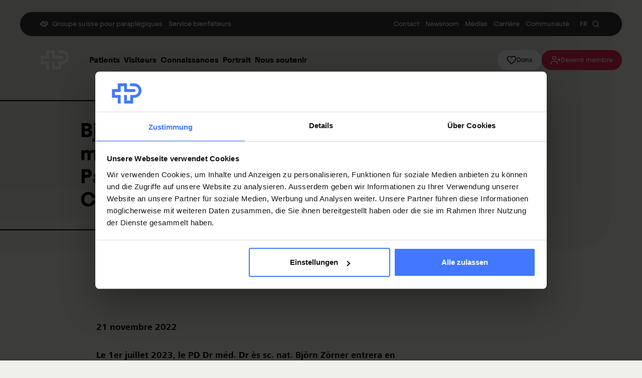

--- FILE ---
content_type: text/html; charset=UTF-8
request_url: https://www.paraplegie.ch/fr/actuel/bjorn-zorner-devient-medecin-chef-paraplegiologie-au-csp-des-juillet-2023/
body_size: 11771
content:
<!DOCTYPE html><html lang="fr"><head><meta charSet="utf-8"/><meta http-equiv="x-ua-compatible" content="ie=edge"/><meta name="viewport" content="width=device-width, initial-scale=1, shrink-to-fit=no"/><script type="text/javascript" id="vwoCode">window._vwo_code || (function() { var account_id=757438,version=2.0,settings_tolerance=2000,hide_element='body',hide_element_style = 'opacity:0 !important;filter:alpha(opacity=0) !important;background:none !important',f=false,w=window,d=document,v=d.querySelector('#vwoCode'),cK='_vwo_'+account_id+'_settings',cc={};try{var c=JSON.parse(localStorage.getItem('_vwo_'+account_id+'_config'));cc=c&&typeof c==='object'?c:{}}catch(e){}var stT=cc.stT==='session'?w.sessionStorage:w.localStorage;code={use_existing_jquery:function(){return typeof use_existing_jquery!=='undefined'?use_existing_jquery:undefined},library_tolerance:function(){return typeof library_tolerance!=='undefined'?library_tolerance:undefined},settings_tolerance:function(){return cc.sT||settings_tolerance},hide_element_style:function(){return'{'+(cc.hES||hide_element_style)+'}'},hide_element:function(){return typeof cc.hE==='string'?cc.hE:hide_element},getVersion:function(){return version},finish:function(){if(!f){f=true;var e=d.getElementById('_vis_opt_path_hides');if(e)e.parentNode.removeChild(e)}},finished:function(){return f},load:function(e){var t=this.getSettings(),n=d.createElement('script'),i=this;if(t){n.textContent=t;d.getElementsByTagName('head')[0].appendChild(n);if(!w.VWO||VWO.caE){stT.removeItem(cK);i.load(e)}}else{n.fetchPriority='high';n.src=e;n.type='text/javascript';n.onerror=function(){_vwo_code.finish()};d.getElementsByTagName('head')[0].appendChild(n)}},getSettings:function(){try{var e=stT.getItem(cK);if(!e){return}e=JSON.parse(e);if(Date.now()>e.e){stT.removeItem(cK);return}return e.s}catch(e){return}},init:function(){if(d.URL.indexOf('__vwo_disable__')>-1)return;var e=this.settings_tolerance();w._vwo_settings_timer=setTimeout(function(){_vwo_code.finish();stT.removeItem(cK)},e);var t=d.currentScript,n=d.createElement('style'),i=this.hide_element(),r=t&&!t.async&&i?i+this.hide_element_style():'',c=d.getElementsByTagName('head')[0];n.setAttribute('id','_vis_opt_path_hides');v&&n.setAttribute('nonce',v.nonce);n.setAttribute('type','text/css');if(n.styleSheet)n.styleSheet.cssText=r;else n.appendChild(d.createTextNode(r));c.appendChild(n);this.load('https://dev.visualwebsiteoptimizer.com/j.php?a='+account_id+'&u='+encodeURIComponent(d.URL)+'&vn='+version)}};w._vwo_code=code;code.init();})();</script><meta name="generator" content="Gatsby 5.11.0"/><meta data-react-helmet="true" name="title" content="Björn Zörner devient médecin-chef Paraplégiologie au CSP dès juillet 2023 | Groupe suisse pour paraplégiques"/><meta data-react-helmet="true" name="description" content="Le 1er juillet 2023, le PD Dr méd. Dr ès sc. nat. Björn Zörner entrera en fonction comme médecin-chef Paraplégiologie au Centre suisse des paraplégiques (CSP) à Nottwil. Le conseil d’administration du CSP a choisi cet homme de 46 ans après un processus de sélection approfondi pour pourvoir le poste de nouveau responsable du département de paraplégiologie. Il succède ainsi au Dr méd. Michael Baumberger qui prendra sa retraite méritée après 29 ans au service du CSP."/><meta data-react-helmet="true" name="author" content="Groupe suisse pour paraplégiques"/><meta data-react-helmet="true" name="referrer" content="origin"/><meta data-react-helmet="true" property="og:site_name" name="og:site_name" content="Groupe suisse pour paraplégiques"/><meta data-react-helmet="true" property="og:url" name="og:url" content="https://www.paraplegie.ch/fr/actuel/bjorn-zorner-devient-medecin-chef-paraplegiologie-au-csp-des-juillet-2023/"/><meta data-react-helmet="true" property="og:title" name="og:title" content="Björn Zörner devient médecin-chef Paraplégiologie au CSP dès juillet 2023 | Groupe suisse pour paraplégiques"/><meta data-react-helmet="true" property="og:description" name="og:description" content="Le 1er juillet 2023, le PD Dr méd. Dr ès sc. nat. Björn Zörner entrera en fonction comme médecin-chef Paraplégiologie au Centre suisse des paraplégiques (CSP) à Nottwil. Le conseil d’administration du CSP a choisi cet homme de 46 ans après un processus de sélection approfondi pour pourvoir le poste de nouveau responsable du département de paraplégiologie. Il succède ainsi au Dr méd. Michael Baumberger qui prendra sa retraite méritée après 29 ans au service du CSP."/><meta data-react-helmet="true" name="twitter:card" content="summary_large_image"/><meta data-react-helmet="true" name="twitter:title" content="Björn Zörner devient médecin-chef Paraplégiologie au CSP dès juillet 2023 | Groupe suisse pour paraplégiques"/><meta data-react-helmet="true" name="twitter:description" content="Le 1er juillet 2023, le PD Dr méd. Dr ès sc. nat. Björn Zörner entrera en fonction comme médecin-chef Paraplégiologie au Centre suisse des paraplégiques (CSP) à Nottwil. Le conseil d’administration du CSP a choisi cet homme de 46 ans après un processus de sélection approfondi pour pourvoir le poste de nouveau responsable du département de paraplégiologie. Il succède ainsi au Dr méd. Michael Baumberger qui prendra sa retraite méritée après 29 ans au service du CSP."/><meta data-react-helmet="true" http-equiv="Content-Language" content="fr"/><meta data-react-helmet="true" name="viewport" content="width=device-width"/><meta data-react-helmet="true" name="robots" content="index, follow"/><link data-identity="gatsby-global-css" href="/styles.65bcae6fe249835fcbdf.css" rel="stylesheet" type="text/css"/><style>.gatsby-image-wrapper{position:relative;overflow:hidden}.gatsby-image-wrapper picture.object-fit-polyfill{position:static!important}.gatsby-image-wrapper img{bottom:0;height:100%;left:0;margin:0;max-width:none;padding:0;position:absolute;right:0;top:0;width:100%;object-fit:cover}.gatsby-image-wrapper [data-main-image]{opacity:0;transform:translateZ(0);transition:opacity .25s linear;will-change:opacity}.gatsby-image-wrapper-constrained{display:inline-block;vertical-align:top}</style><noscript><style>.gatsby-image-wrapper noscript [data-main-image]{opacity:1!important}.gatsby-image-wrapper [data-placeholder-image]{opacity:0!important}</style></noscript><script type="module">const e="undefined"!=typeof HTMLImageElement&&"loading"in HTMLImageElement.prototype;e&&document.body.addEventListener("load",(function(e){const t=e.target;if(void 0===t.dataset.mainImage)return;if(void 0===t.dataset.gatsbyImageSsr)return;let a=null,n=t;for(;null===a&&n;)void 0!==n.parentNode.dataset.gatsbyImageWrapper&&(a=n.parentNode),n=n.parentNode;const o=a.querySelector("[data-placeholder-image]"),r=new Image;r.src=t.currentSrc,r.decode().catch((()=>{})).then((()=>{t.style.opacity=1,o&&(o.style.opacity=0,o.style.transition="opacity 500ms linear")}))}),!0);</script><title data-react-helmet="true">Björn Zörner devient médecin-chef Paraplégiologie au CSP dès juillet 2023 | Groupe suisse pour paraplégiques</title><link data-react-helmet="true" rel="shortlink" href="https://www.paraplegie.ch/fr/actuel/bjorn-zorner-devient-medecin-chef-paraplegiologie-au-csp-des-juillet-2023/"/><link data-react-helmet="true" rel="canonical" href="https://www.paraplegie.ch/fr/actuel/bjorn-zorner-devient-medecin-chef-paraplegiologie-au-csp-des-juillet-2023/"/><link data-react-helmet="true" rel="icon" type="image/png" sizes="192x192" href="/img/favicons/android-chrome-192x192.png"/><link data-react-helmet="true" rel="icon" type="image/png" sizes="384x384" href="/img/favicons/android-chrome-192x192.png"/><link data-react-helmet="true" rel="icon" type="image/png" sizes="256x256" href="/img/favicons/android-chrome-256x256.png"/><link data-react-helmet="true" rel="apple-touch-icon" type="image/png" href="/img/favicons/apple-touch-icon.png"/><link data-react-helmet="true" rel="icon" type="image/png" sizes="32x32" href="/img/favicons/favicon-32x32.png"/><link data-react-helmet="true" rel="icon" type="image/png" sizes="16x16" href="/img/favicons/favicon-16x16.png"/><noscript data-react-helmet="true">
          <style>.motion-fade-in {opacity:1!important}</style>
          </noscript><script data-react-helmet="true" type="application/ld+json">{"@context":"https://schema.org","@graph":[{"@type":"Organization","@id":"https://www.paraplegie.ch/#organization","url":"https://www.paraplegie.ch/","name":"Schweizer Paraplegiker-Gruppe"},{"@type":"WebSite","@id":"https://www.paraplegie.ch/fr/#website","url":"https://www.paraplegie.ch/fr/","name":"Schweizer Paraplegiker-Gruppe","inLanguage":"fr","publisher":{"@id":"https://www.paraplegie.ch/#organization"}}]}</script><script>(function(w,d,s,l,i){w[l]=w[l]||[];w[l].push({'gtm.start': new Date().getTime(),event:'gtm.js'});var f=d.getElementsByTagName(s)[0], j=d.createElement(s),dl=l!='dataLayer'?'&l='+l:'';j.async=true;j.src= 'https://www.googletagmanager.com/gtm.js?id='+i+dl+'';f.parentNode.insertBefore(j,f); })(window,document,'script','dataLayer', 'GTM-KQGSR6H');</script><link rel="preload" href="/fonts/preload/Frutiger-Bold.woff" as="font" type="font/woff2" crossorigin="anonymous"/><link rel="preload" href="/fonts/preload/Frutiger-Bold.woff2" as="font" type="font/woff2" crossorigin="anonymous"/><link rel="preload" href="/fonts/preload/Frutiger-Light.woff" as="font" type="font/woff2" crossorigin="anonymous"/><link rel="preload" href="/fonts/preload/Frutiger-Light.woff2" as="font" type="font/woff2" crossorigin="anonymous"/><link rel="preload" href="/fonts/preload/Frutiger-Regular.woff" as="font" type="font/woff2" crossorigin="anonymous"/><link rel="preload" href="/fonts/preload/Frutiger-Regular.woff2" as="font" type="font/woff2" crossorigin="anonymous"/><link rel="preload" href="/fonts/preload/Juneau-Bold.woff" as="font" type="font/woff2" crossorigin="anonymous"/><link rel="preload" href="/fonts/preload/Juneau-Bold.woff2" as="font" type="font/woff2" crossorigin="anonymous"/><link rel="preload" href="/fonts/preload/Juneau-Regular.woff" as="font" type="font/woff2" crossorigin="anonymous"/><link rel="preload" href="/fonts/preload/Juneau-Regular.woff2" as="font" type="font/woff2" crossorigin="anonymous"/></head><body><noscript><iframe src="https://www.googletagmanager.com/ns.html?id=GTM-KQGSR6H" height="0" width="0" style="display: none; visibility: hidden" aria-hidden="true"></iframe></noscript><div id="___gatsby"><div style="outline:none" tabindex="-1" id="gatsby-focus-wrapper"><div class="body"><a href="#main-content" class="sr-only font-juneau fixed top-0 left-1/2 z-[100] -translate-x-1/2 rounded-sm text-primary-white focus:not-sr-only focus:fixed focus:inline-block focus:bg-theme-dark focus:px-3 focus:py-1">Skip to content</a><header class="absolute top-0 z-20 md:z-10 inset-x-0"><div class="px-10 lg:block hidden"><div class="container-content"><div><nav class="w-full bg-primary-dark-grey rounded-full shadow-meta-nav mt-6 body-has-theme-[default]:mb-7 px-10 text-primary-white justify-between inline-flex items-center py-3" aria-label="Meta Navigation Menu"><div class="flex flex-row items-center"><svg fill="none" class="h-4 w-4" viewBox="0 0 48 33" aria-hidden="true"><path fill="currentColor" d="M20.098 13.959v-9.12h-5.57v9.12H5.476v4.781h9.05v13.435h-4.523V23.22H.954V9.483h9.05V.363h14.618v9.12h11.144c1.53 0 2.462.91 2.462 2.24s-.932 2.24-2.462 2.24H20.098v-.004Zm15.394-9.117c4.75 0 7.645 2.824 7.645 6.95 0 4.127-2.895 6.952-7.645 6.952h-5.535v8.955h-5.338v-8.955h-4.524v13.434H34.48v-8.955h1.753c6.312 0 11.427-5.116 11.427-11.427C47.66 5.484 42.545.369 36.233.369h-4.746c-1.53 0-2.462.91-2.462 2.24 0 1.329.932 2.239 2.462 2.239h4.005v-.006Z"></path></svg><ul class="flex flex-row items-center"><li><a class="text-14 font-juneau leading-100% ms-1 focus-visible:!outline-primary-white p-1 hover:bg-primary-white rounded-1.25 hover:text-primary-black transition-colors duration-350 ease-in-out" href="/de/ueber-uns/organisation/organisationen-schweizer-paraplegiker-gruppe/">Schweizer Paraplegiker-Gruppe</a></li><li><a class="text-14 font-juneau leading-100% ms-1 focus-visible:!outline-primary-white p-1 hover:bg-primary-white rounded-1.25 hover:text-primary-black transition-colors duration-350 ease-in-out" href="/de/service/service-center/">Mitglieder-Service</a></li></ul></div><div class="flex flex-row items-center gap-3"><ul class="flex flex-row items-center gap-3"><li class="flex"><a class="text-14 font-juneau leading-100% ms-1 focus-visible:!outline-primary-white p-1 hover:bg-primary-white rounded-1.25 hover:text-primary-black transition-colors duration-350 ease-in-out" href="/fr/principaux-contacts/">Kontakt</a></li><li class="flex"><a class="text-14 font-juneau leading-100% ms-1 focus-visible:!outline-primary-white p-1 hover:bg-primary-white rounded-1.25 hover:text-primary-black transition-colors duration-350 ease-in-out" href="/de/newsroom/">Newsroom</a></li><li class="flex"><a class="text-14 font-juneau leading-100% ms-1 focus-visible:!outline-primary-white p-1 hover:bg-primary-white rounded-1.25 hover:text-primary-black transition-colors duration-350 ease-in-out" href="/de/service/medien/">Medien</a></li><li class="flex"><a class="text-14 font-juneau leading-100% ms-1 focus-visible:!outline-primary-white p-1 hover:bg-primary-white rounded-1.25 hover:text-primary-black transition-colors duration-350 ease-in-out" href="/de/karriere-in-der-spg/">Karriere</a></li><li class="flex"><a class="text-14 font-juneau leading-100% ms-1 focus-visible:!outline-primary-white p-1 hover:bg-primary-white rounded-1.25 hover:text-primary-black transition-colors duration-350 ease-in-out" href="/de/events/all/">Events</a></li><li class="flex"><a target="_blank" rel="noreferrer" href="https://community.paraplegie.ch" class="text-14 font-juneau leading-100% ms-1 focus-visible:!outline-primary-white p-1 hover:bg-primary-white rounded-1.25 hover:text-primary-black transition-colors duration-350 ease-in-out">Community</a></li></ul><div class="flex flex-row items-center gap-3"><div class="p-1 text-14 leading-100% text-primary-white/10">|</div><div class="relative" data-headlessui-state=""><button class="flex items-center text-14 leading-100% p-1 rounded-1.25 font-juneau hover:bg-primary-white hover:text-primary-black transition-colors duration-350 ease-in-out focus-visible:!outline-primary-white focus-visible:!outline-2 focus-visible:outline focus-visible:!outline-offset-2 relative min-w-[26px] text-center justify-center" id="headlessui-listbox-button-:Rdqip5:" type="button" aria-haspopup="listbox" aria-expanded="false" data-headlessui-state=""><span>FR</span></button></div><div data-headlessui-state=""><button class="text-primary-white hover:bg-primary-white rounded-full hover:text-primary-black transition-colors duration-350 ease-in-out p-1 focus-visible:!outline-primary-white flex" aria-label="Suchen" type="button" aria-expanded="false" data-headlessui-state=""><svg xmlns="http://www.w3.org/2000/svg" width="24" height="24" viewBox="0 0 24 24" fill="none" stroke="currentColor" stroke-width="2" stroke-linecap="round" stroke-linejoin="round" class="h-4 w-4" aria-hidden="true"><circle cx="11" cy="11" r="8"></circle><line x1="21" y1="21" x2="16.65" y2="16.65"></line></svg></button><div class="absolute top-0 inset-x-5 -z-[1]" id="headlessui-popover-panel-:Rluip5:" tabindex="-1" style="--button-width:0px" data-headlessui-state=""></div></div><span hidden="" style="position:fixed;top:1px;left:1px;width:1px;height:0;padding:0;margin:-1px;overflow:hidden;clip:rect(0, 0, 0, 0);white-space:nowrap;border-width:0;display:none"></span></div></div></nav><div class="grid grid-cols-[auto_1fr_auto] ps-10 items-center"><div class="me-9 h-auto w-auto theme-default z-20 rounded-1.25 text-primary-white transition-colors duration-350 delay-200 ease-in-out "><a aria-label="Schweizer Paraplegiker-Gruppe" href="/de/"><svg fill="none" class="h-10 w-auto" viewBox="0 0 48 33" aria-hidden="true"><path fill="currentColor" d="M20.098 13.959v-9.12h-5.57v9.12H5.476v4.781h9.05v13.435h-4.523V23.22H.954V9.483h9.05V.363h14.618v9.12h11.144c1.53 0 2.462.91 2.462 2.24s-.932 2.24-2.462 2.24H20.098v-.004Zm15.394-9.117c4.75 0 7.645 2.824 7.645 6.95 0 4.127-2.895 6.952-7.645 6.952h-5.535v8.955h-5.338v-8.955h-4.524v13.434H34.48v-8.955h1.753c6.312 0 11.427-5.116 11.427-11.427C47.66 5.484 42.545.369 36.233.369h-4.746c-1.53 0-2.462.91-2.462 2.24 0 1.329.932 2.239 2.462 2.239h4.005v-.006Z"></path></svg></a></div><nav aria-label="Main navigation menu" data-orientation="horizontal" dir="ltr" aria-hidden="false" class="flex flex-row justify-between gap-4 items-center"><div style="position:relative"><ul data-orientation="horizontal" class="flex flex-row gap-x-3 gap-y-2 h-fit items-baseline flex-wrap relative z-20" dir="ltr"><li><button id="radix-:Rkp5:-trigger-radix-:Rbkp5:" data-state="closed" aria-expanded="false" aria-controls="radix-:Rkp5:-content-radix-:Rbkp5:" class="text-16 leading-100% font-juneau font-bold px-1 py-1.5 rounded-1.25 hover:bg-primary-dark-grey hover:text-primary-white flex transition-colors ease-in-out duration-300 text-theme-text focus-visible:!outline-theme-text" data-radix-collection-item="">Betroffene</button></li><li><button id="radix-:Rkp5:-trigger-radix-:Rjkp5:" data-state="closed" aria-expanded="false" aria-controls="radix-:Rkp5:-content-radix-:Rjkp5:" class="text-16 leading-100% font-juneau font-bold px-1 py-1.5 rounded-1.25 hover:bg-primary-dark-grey hover:text-primary-white flex transition-colors ease-in-out duration-300 text-theme-text focus-visible:!outline-theme-text" data-radix-collection-item="">Besuchende</button></li><li><button id="radix-:Rkp5:-trigger-radix-:Rrkp5:" data-state="closed" aria-expanded="false" aria-controls="radix-:Rkp5:-content-radix-:Rrkp5:" class="text-16 leading-100% font-juneau font-bold px-1 py-1.5 rounded-1.25 hover:bg-primary-dark-grey hover:text-primary-white flex transition-colors ease-in-out duration-300 text-theme-text focus-visible:!outline-theme-text" data-radix-collection-item="">Wissen &amp; Forschung</button></li><li><button id="radix-:Rkp5:-trigger-radix-:R13kp5:" data-state="closed" aria-expanded="false" aria-controls="radix-:Rkp5:-content-radix-:R13kp5:" class="text-16 leading-100% font-juneau font-bold px-1 py-1.5 rounded-1.25 hover:bg-primary-dark-grey hover:text-primary-white flex transition-colors ease-in-out duration-300 text-theme-text focus-visible:!outline-theme-text" data-radix-collection-item="">Über uns</button></li><li><button id="radix-:Rkp5:-trigger-radix-:R1bkp5:" data-state="closed" aria-expanded="false" aria-controls="radix-:Rkp5:-content-radix-:R1bkp5:" class="text-16 leading-100% font-juneau font-bold px-1 py-1.5 rounded-1.25 hover:bg-primary-dark-grey hover:text-primary-white flex transition-colors ease-in-out duration-300 text-theme-text focus-visible:!outline-theme-text" data-radix-collection-item="">Uns unterstützen</button></li></ul></div><div class="h-9 w-9 invisible" aria-hidden="true"></div></nav></div></div></div></div><div class="lg:hidden"><div class="container-page"><div class="flex flex-row gap-2 w-full justify-between body-has-theme-[default]:pt-4"><a class="flex items-center justify-center rounded-1.25 text-primary-white" aria-label="Schweizer Paraplegiker-Gruppe" href="/fr/"><svg fill="none" class="h-9 w-auto" viewBox="0 0 48 33" aria-hidden="true"><path fill="currentColor" d="M20.098 13.959v-9.12h-5.57v9.12H5.476v4.781h9.05v13.435h-4.523V23.22H.954V9.483h9.05V.363h14.618v9.12h11.144c1.53 0 2.462.91 2.462 2.24s-.932 2.24-2.462 2.24H20.098v-.004Zm15.394-9.117c4.75 0 7.645 2.824 7.645 6.95 0 4.127-2.895 6.952-7.645 6.952h-5.535v8.955h-5.338v-8.955h-4.524v13.434H34.48v-8.955h1.753c6.312 0 11.427-5.116 11.427-11.427C47.66 5.484 42.545.369 36.233.369h-4.746c-1.53 0-2.462.91-2.462 2.24 0 1.329.932 2.239 2.462 2.239h4.005v-.006Z"></path></svg></a><button class="transition-colors duration-300 ease-in-out right-0 top-0 px-4 py-6 rounded-bl-xl text-theme-text fixed z-50 " aria-label="Open navigation menu"><svg width="22" height="22" viewBox="0 0 22 22"><path stroke-width="2" stroke="currentColor" stroke-linecap="round" stroke-linejoin="round" d="M1 4L20 4"></path><path stroke-width="2" stroke="currentColor" stroke-linecap="round" stroke-linejoin="round" d="M1 12L13 12"></path><path stroke-width="2" stroke="currentColor" stroke-linecap="round" stroke-linejoin="round" d="M1 20L20 20"></path></svg></button></div></div></div></header><div class="hidden lg:block"></div><div class="site-content"><main id="main-content" role="main"><div class="relative"><div id="header-hero" class="overflow-hidden z-[1] relative mx-auto rounded-br-[2rem] md:rounded-br-[5rem] bg-theme-dark"><div class="relative overflow-hidden flex flex-col w-full h-full justify-end items-start max-[767px]:pt-[5.5rem] min-h-[190px] md:min-h-[560px] min-h-[190px] md:min-h-[520px]"><div></div><div class="hidden min-[750px]:block absolute top-0 left-0 bg-[rgba(0,0,0,0.03)] rounded-br-[2rem] md:rounded-br-[5rem]" style="width:calc(100% - 60px);height:calc(100% - 60px);opacity:0"></div><div class="hidden min-[750px]:block absolute top-0 left-0 bg-[rgba(0,0,0,0.03)] rounded-br-[2rem] md:rounded-br-[5rem]" style="width:calc(100% - 120px);height:calc(100% - 120px);opacity:0"></div><div class="hidden min-[750px]:block absolute top-0 left-0 bg-[rgba(0,0,0,0.03)] rounded-br-[2rem] md:rounded-br-[5rem]" style="width:calc(100% - 180px);height:calc(100% - 180px);opacity:0"></div><div class="hidden min-[750px]:block absolute top-0 left-0 bg-[rgba(0,0,0,0.03)] rounded-br-[2rem] md:rounded-br-[5rem]" style="width:calc(100% - 240px);height:calc(100% - 240px);opacity:0"></div><div class="self-start max-[767px]:max-w-[440px] md:mt-24 lg:mt-48 hero-content text-theme-text border-theme-text break-phrase relative mx-auto z-10  pt-5 ml-0 px-4 md:pt-9 md:pl-[3.75rem] md:pr-16 lg:pl-[160px] w-[calc(100%-20px)] md:w-auto md:max-w-[50%] rounded-r-3xl border-2 border-l-0 bg-transparent pb-3 md:pb-7 mb-8 md:mb-[100px]"><h1 class="font-bold font-juneau text-[22px] max-[767px]:leading-[1.35] md:text-4xl lg:text-[40px] min-[1920px]:text-[50px] md:leading-tight tracking-normal lg:leading-[1.15] mb-2 break-phrase">Björn Zörner devient médecin-chef Paraplégiologie au CSP dès juillet 2023</h1></div></div></div></div><div class="container-page mt-15 md:mt-20 mb-10"><div class="container-container"><div class="container-wider-text"><div class="container-text"><div class="prose"><p class="!mb-4"><strong>21 novembre 2022</strong></p><div><strong class="font-bold [&amp;_*]:!font-bold">
<p>Le 1er juillet 2023, le PD Dr méd. Dr ès sc. nat. Björn Zörner entrera en fonction comme médecin-chef Paraplégiologie au Centre suisse des paraplégiques (CSP) à Nottwil. Le conseil d’administration du CSP a choisi cet homme de 46 ans après un processus de sélection approfondi pour pourvoir le poste de nouveau responsable du département de paraplégiologie. Il succède ainsi au Dr méd. Michael Baumberger qui prendra sa retraite méritée après 29 ans au service du CSP.</p>
</strong></div></div></div></div></div></div><div class="container-page container-vertical-space"><div class="motion-fade-in container-content" style="opacity:0;transform:translateY(20px)"><div class="container-wider-text"><div class="container-text"><div class="prose">
<p>Björn Zörner est né en 1976 en Rhénanie du Nord-Westphalie et vit aujourd’hui dans le canton de Zurich avec son épouse. Actuellement, il est médecin adjoint au service ambulatoire au centre de paraplégie de la clinique universitaire Balgrist. Le futur médecin-chef Paraplégiologie du CSP a fait ses études en médecine à Aix-la-Chapelle (Allemagne) et Heidelberg (Allemagne) et il a soutenu son doctorat à la Ruprechts-Karls-Universität à Heidelberg en 2006.</p>

<p>Björn Zörner a débuté ses activités cliniques et scientifiques en paraplégiologie en 2004 en tant que médecin assistant à la clinique universitaire Balgrist. Ensuite, il a fait un cursus de premier cycle en sciences naturelles à l’université de Zurich, il a cherché à l’institut pour la recherche sur le cerveau à Zurich et a remis une seconde dissertation dans le domaine des sciences neurologiques. Puis, il a travaillé quelques années à la clinique neurologique à l’hôpital universitaire de Zurich.</p>

<p>En 2014, il a poursuivi sa carrière en paraplégiologie à la clinique universitaire Balgrist. Après une année de formation post-graduée non spécifique en médecine interne à l’hôpital Zollikerberg, il a obtenu le titre de spécialiste en neurologie et a repris la fonction de responsable du service ambulatoire en tant que médecin chef de clinique à la clinique universitaire Balgrist, puis médecin adjoint en 2018. En 2017, Björn Zörner a obtenu son habilitation en paraplégiologie à la faculté de médecine à l’université de Zurich. Il a récemment terminé une formation continue en « gestion systémique dans le domaine de la santé » à l’université de Saint-Gall (HSG).</p>
</div></div></div></div></div><div class="container-page mt-15 md:mt-20 mb-7 article-title "><div class="motion-fade-in container-content" style="opacity:0;transform:translateY(20px)"><div class="container-wider-text"><div class="container-text"><div class="prose"><h2 class="h2">Une grande compétence spécialisée et des valeurs qui convainquent</h2></div></div></div></div></div><div class="container-page container-vertical-space"><div class="motion-fade-in container-content" style="opacity:0;transform:translateY(20px)"><div class="container-wider-text"><div class="container-text"><div class="prose">
<p>Björn Zörner a su convaincre la commission d’élection ainsi que le conseil d’administration du Centre suisse des paraplégiques à Nottwil par sa grande compétence spécialisée et son assurance dans la gestion de personnes et d’organisations. « La possibilité de travailler comme médecin-chef au CSP est un grand honneur pour moi, une chance unique dans une vie et un pas très important pour mon activité clinique et scientifique. En même temps, c’est un défi de travailler au sein d’une si grande équipe hautement qualifiée et d’assumer une telle responsabilité. Un défi que j’accepte volontiers », explique Björn Zörner.</p>

<p>« Nous sommes convaincus que les compétences et l’expérience de Björn Zörner permettent d’allier notre clinique de haute qualité avec une recherche utile et orientée vers l’avenir. Sa personnalité et ses valeurs riment parfaitement avec la culture du CSP », se réjouit le directeur CSP Luca Jelmoni.</p>
</div></div></div></div></div><div class="container-page mt-15 md:mt-20 mb-7 article-title "><div class="motion-fade-in container-content" style="opacity:0;transform:translateY(20px)"><div class="container-wider-text"><div class="container-text"><div class="prose"><h2 class="h2">Björn Zörner remplace Michael Baumberger</h2></div></div></div></div></div><div class="container-page container-vertical-space"><div class="motion-fade-in container-content" style="opacity:0;transform:translateY(20px)"><div class="container-wider-text"><div class="container-text"><div class="prose">
<p>Pour le futur médecin-chef Paraplégiologie au Centre suisse des paraplégiques, la clinique spécialisée au bord du lac de Sempach revêt une importance particulière : « Pour moi, le CSP est synonyme d’une prise en charge de haute qualité, axée sur les patientes et patients et d’une interdisciplinarité au plus haut niveau en faveur des patientes et patientes ayant une lésion de la moelle épinière », explique Björn Zörner. Le 1er juillet 2023, le PD Dr méd. Dr ès sc. Nat Björn Zörner reprend donc la fonction du Dr méd. Michael Baumberger, qui prendra sa retraite bien méritée après 29 ans passés au service du CSP.</p>
</div></div></div></div></div><div class="motion-fade-in container-page container-vertical-space" style="opacity:0;transform:translateY(20px)"><div class="container-content"><div class="container-wider-text"><ul class="max-w-[780px] me-auto"><li class="first:border-t-2 border-b-2 border-theme-dark"><a class="flex flex-row justify-between items-center gap-1 focus-visible:!outline-offset-0 p-5 group" href="/sites/default/files/2022-11/medecin-chef_paraplegiologie_au_csp.pdf" target="_blank" rel="noreferrer"><div class="text-14 md:text-16 leading-160% font-bold group-hover:underline decoration-1">Médecin-chef Paraplégiologie au CSP<span class="font-normal">  <!-- -->(<!-- -->PDF<!-- -->, <!-- -->168.17 KB<!-- -->)</span></div><svg xmlns="http://www.w3.org/2000/svg" width="24" height="24" viewBox="0 0 24 24" fill="none" stroke="currentColor" stroke-width="2" stroke-linecap="round" stroke-linejoin="round" class="w-6 h-6 min-w-6 text-theme-dark inline"><path d="M21 15v4a2 2 0 0 1-2 2H5a2 2 0 0 1-2-2v-4"></path><polyline points="7 10 12 15 17 10"></polyline><line x1="12" y1="15" x2="12" y2="3"></line></svg></a></li><li class="first:border-t-2 border-b-2 border-theme-dark"><a class="flex flex-row justify-between items-center gap-1 focus-visible:!outline-offset-0 p-5 group" href="/sites/default/files/2022-11/portrait_bjoern_zoerner.jpg" target="_blank" rel="noreferrer"><div class="text-14 md:text-16 leading-160% font-bold group-hover:underline decoration-1">Portrait Björn Zörner<span class="font-normal">  <!-- -->(<!-- -->JPEG/JPG<!-- -->, <!-- -->513.19 KB<!-- -->)</span></div><svg xmlns="http://www.w3.org/2000/svg" width="24" height="24" viewBox="0 0 24 24" fill="none" stroke="currentColor" stroke-width="2" stroke-linecap="round" stroke-linejoin="round" class="w-6 h-6 min-w-6 text-theme-dark inline"><path d="M21 15v4a2 2 0 0 1-2 2H5a2 2 0 0 1-2-2v-4"></path><polyline points="7 10 12 15 17 10"></polyline><line x1="12" y1="15" x2="12" y2="3"></line></svg></a></li><li class="first:border-t-2 border-b-2 border-theme-dark"><a class="flex flex-row justify-between items-center gap-1 focus-visible:!outline-offset-0 p-5 group" href="/sites/default/files/2022-11/Portrait%20Bj%C3%B6rn%20Z%C3%B6rner%201.jpg" target="_blank" rel="noreferrer"><div class="text-14 md:text-16 leading-160% font-bold group-hover:underline decoration-1">Portrait Björn Zörner 2<span class="font-normal">  <!-- -->(<!-- -->JPEG/JPG<!-- -->, <!-- -->507.79 KB<!-- -->)</span></div><svg xmlns="http://www.w3.org/2000/svg" width="24" height="24" viewBox="0 0 24 24" fill="none" stroke="currentColor" stroke-width="2" stroke-linecap="round" stroke-linejoin="round" class="w-6 h-6 min-w-6 text-theme-dark inline"><path d="M21 15v4a2 2 0 0 1-2 2H5a2 2 0 0 1-2-2v-4"></path><polyline points="7 10 12 15 17 10"></polyline><line x1="12" y1="15" x2="12" y2="3"></line></svg></a></li></ul></div></div></div><div class="container-narrow-content my-12"><div class="grid grid-cols-1 lg:grid-cols-2 gap-3 md:gap-5 container-content"><div class="flex flex-col md:flex-row gap-3 md:gap-5 items-start p-5 md:px-8 md:py-9 rounded-8 border-2 border-theme-dark"><svg width="100" height="92" viewBox="0 0 100 92" fill="none" xmlns="http://www.w3.org/2000/svg" stroke-width="3" class="text-theme-dark w-15 h-15 md:w-[6.25rem] md:h-[6.25rem] min-w-15 md:min-w-[6.25rem] max-md:stroke-[5]" aria-hidden="true"><g clip-path="url(#clip0_4716_16004)"><path d="M37.5 33.4545C46.1294 33.4545 53.125 26.4335 53.125 17.7726C53.125 9.11181 46.1294 2.09082 37.5 2.09082C28.8706 2.09082 21.875 9.11181 21.875 17.7726C21.875 26.4335 28.8706 33.4545 37.5 33.4545Z" stroke="currentColor" stroke-linecap="round" stroke-linejoin="round"></path><path d="M75.0007 83.6362C84.2054 83.6362 91.6673 76.1471 91.6673 66.9089C91.6673 57.6707 84.2054 50.1816 75.0007 50.1816C65.7959 50.1816 58.334 57.6707 58.334 66.9089C58.334 76.1471 65.7959 83.6362 75.0007 83.6362Z" stroke="currentColor" stroke-linecap="round" stroke-linejoin="round"></path><path d="M75 56.4541V77.3632" stroke="currentColor" stroke-linejoin="round"></path><path d="M64.584 66.9092H85.4173" stroke="currentColor" stroke-linejoin="round"></path><mask id="mask0_4716_16004" style="mask-type:luminance" maskUnits="userSpaceOnUse" x="0" y="37" width="100" height="55"><path d="M100 37.4688H0V91.9997H75V89.9088C62.3542 89.9088 52.0833 79.6006 52.0833 66.9088C52.0833 54.2169 62.3542 43.9088 75 43.9088C87.6458 43.9088 97.9167 54.2169 97.9167 66.9088H100V37.4688Z" fill="white"></path></mask><g mask="url(#mask0_4716_16004)"><path d="M66.6673 60.6356C66.6673 50.2437 58.2715 41.8174 47.9173 41.8174H27.084C16.7298 41.8174 8.33398 50.2437 8.33398 60.6356V68.9992" stroke="currentColor" stroke-linejoin="round"></path></g></g><defs><clipPath id="clip0_4716_16004"><rect width="100" height="92" fill="white"></rect></clipPath></defs></svg><div class="flex flex-col gap-5"><div class="font-juneau font-bold text-16 md:text-20 leading-125%">
        <p>
          <strong>Werden Sie jetzt Mitglied</strong> und erhalten Sie im Ernstfall <strong><span>250 000 Franken</span></strong>.
        </p>
      </div><a class="font-juneau !border-0 text-left inline-flex items-center justify-center gap-2 transition-colors duration-300 ease-in-out rounded-full  hover:bg-primary-dark-grey hover:!text-primary-white disabled:bg-primary-black-20 disabled:cursor-not-allowed disabled:!text-primary-white cursor-pointer disabled:!outline-primary-black-20 w-fit bg-monetary !text-primary-white px-4.5 py-3 text-14 leading-100% min-h-10 " href="/fr/nous-soutenir/devenir-membre/"><div class="flex items-center h-4"><div class="flex items-center h-5 w-5"><svg xmlns="http://www.w3.org/2000/svg" width="24" height="24" viewBox="0 0 24 24" fill="none" stroke="currentColor" stroke-width="2" stroke-linecap="round" stroke-linejoin="round"><line x1="5" y1="12" x2="19" y2="12"></line><polyline points="12 5 19 12 12 19"></polyline></svg></div></div>Mitglied werden</a></div></div><div class="flex flex-col md:flex-row gap-3 md:gap-5 items-start p-5 md:px-8 md:py-9 rounded-8 border-2 border-theme-dark"><svg xmlns="http://www.w3.org/2000/svg" width="100" height="89" viewBox="0 0 100 89" fill="none" stroke-width="3" class="text-theme-dark w-15 h-15 md:w-[6.25rem] md:h-[6.25rem] min-w-15 md:min-w-[6.25rem] max-md:stroke-[5]" aria-hidden="true"><path d="M90.7053 9.35674C81.3416 -0.0681321 66.1825 -0.0681321 56.8189 9.35674L50.0007 16.2029L43.1825 9.35674C33.8189 -0.0681321 18.6598 -0.0681321 9.29616 9.35674C-0.0674715 18.7816 -0.0674715 34.0485 9.29616 43.4734L50.0007 84.459L90.7053 43.4734C100.069 34.0485 100.069 18.7816 90.7053 9.35674Z" stroke="currentColor" stroke-linecap="round"></path></svg><div class="flex flex-col gap-5"><div class="font-juneau font-bold text-16 md:text-20 leading-125%">
        <p>
          <strong>Spenden </strong>Sie jetzt und unterstützen Sie unsere Projekte zugunsten von <strong>Querschnittgelähmten</strong>.
        </p>
      </div><a class="font-juneau !border-0 text-left inline-flex items-center justify-center gap-2 transition-colors duration-300 ease-in-out rounded-full  hover:bg-primary-dark-grey hover:!text-primary-white disabled:bg-primary-black-20 disabled:cursor-not-allowed disabled:!text-primary-white cursor-pointer disabled:!outline-primary-black-20 w-fit bg-monetary !text-primary-white px-4.5 py-3 text-14 leading-100% min-h-10 " href="/fr/nous-soutenir/faire-un-don/"><div class="flex items-center h-4"><div class="flex items-center h-5 w-5"><svg xmlns="http://www.w3.org/2000/svg" width="24" height="24" viewBox="0 0 24 24" fill="none" stroke="currentColor" stroke-width="2" stroke-linecap="round" stroke-linejoin="round"><line x1="5" y1="12" x2="19" y2="12"></line><polyline points="12 5 19 12 12 19"></polyline></svg></div></div>Spenden</a></div></div></div></div></main></div><footer class="pb-15"><div class="bg-primary-dark-grey pt-12 pb-15 rounded-r-7.5 md:rounded-r-20 lg:me-10 theme-default"><div class="container-narrow-content lg:!pe-[7.25rem]"><div class="container-content text-primary-white"><div class="grid grid-cols-1 sm:grid-cols-2 lg:grid-cols-3 gap-8 md:gap-10 lg:gap-16"><div class="flex flex-col gap-10"><div class="w-fit"><a id="SiteLogo--link" title="Schweizer Paraplegiker-Gruppe" class="rounded-1.25" href="/de/"><img alt="Schweizer Paraplegiker-Gruppe" class="w-auto max-w-full min-h-10" src="/img/logos/svg/no-padding/Schweizer-Paraplegiker-Gruppe-de-white.svg"/></a></div><h2 class="sr-only">Kontakt</h2><div class="flex flex-col gap-10"><div><h3 class="font-bold">Schweizer Paraplegiker-Zentrum</h3>Guido A. Zäch Strasse 1<br/>6207 Nottwil<br/><div class="inline-flex items-baseline gap-1 rounded-1.25"><span class="translate-y-0.5"><svg xmlns="http://www.w3.org/2000/svg" width="24" height="24" viewBox="0 0 24 24" fill="none" stroke="currentColor" stroke-width="2" stroke-linecap="round" stroke-linejoin="round" aria-hidden="true" class="h-4 w-4"><line x1="5" y1="12" x2="19" y2="12"></line><polyline points="12 5 19 12 12 19"></polyline></svg></span><a target="_blank" href="mailto:spz@paraplegie.ch" class="relative w-fit rounded-1.25  focus-visible:!outline-primary-white text-primary-white"><span class="bg-[length:0_1px,100%_1px] bg-no-repeat bg-[position:0_100%,0_100%] hover:bg-[length:100%_1px,0_1px] transition-[background-size] duration-300 bg-gradient-to-r from-primary-white to-primary-white,  to-primary-white">spz@paraplegie.ch</span></a></div><br/><div class="inline-flex items-baseline gap-1 rounded-1.25"><span class="translate-y-0.5"><svg xmlns="http://www.w3.org/2000/svg" width="24" height="24" viewBox="0 0 24 24" fill="none" stroke="currentColor" stroke-width="2" stroke-linecap="round" stroke-linejoin="round" aria-hidden="true" class="h-4 w-4"><line x1="5" y1="12" x2="19" y2="12"></line><polyline points="12 5 19 12 12 19"></polyline></svg></span><a target="_blank" href="tel:+41419395454" class="relative w-fit rounded-1.25  focus-visible:!outline-primary-white text-primary-white"><span class="bg-[length:0_1px,100%_1px] bg-no-repeat bg-[position:0_100%,0_100%] hover:bg-[length:100%_1px,0_1px] transition-[background-size] duration-300 bg-gradient-to-r from-primary-white to-primary-white,  to-primary-white">+41 41 939 54 54</span></a></div></div><div><h3 class="font-bold">Schweizer Paraplegiker-Stiftung<br/>Gönner-Vereinigung</h3>Guido A. Zäch Strasse 6<br/>6207 Nottwil<br/><div class="inline-flex items-baseline gap-1 rounded-1.25"><span class="translate-y-0.5"><svg xmlns="http://www.w3.org/2000/svg" width="24" height="24" viewBox="0 0 24 24" fill="none" stroke="currentColor" stroke-width="2" stroke-linecap="round" stroke-linejoin="round" aria-hidden="true" class="h-4 w-4"><line x1="5" y1="12" x2="19" y2="12"></line><polyline points="12 5 19 12 12 19"></polyline></svg></span><a target="_blank" href="mailto:sps@paraplegie.ch" class="relative w-fit rounded-1.25  focus-visible:!outline-primary-white text-primary-white"><span class="bg-[length:0_1px,100%_1px] bg-no-repeat bg-[position:0_100%,0_100%] hover:bg-[length:100%_1px,0_1px] transition-[background-size] duration-300 bg-gradient-to-r from-primary-white to-primary-white,  to-primary-white">sps@paraplegie.ch</span></a></div><br/><div class="inline-flex items-baseline gap-1 rounded-1.25"><span class="translate-y-0.5"><svg xmlns="http://www.w3.org/2000/svg" width="24" height="24" viewBox="0 0 24 24" fill="none" stroke="currentColor" stroke-width="2" stroke-linecap="round" stroke-linejoin="round" aria-hidden="true" class="h-4 w-4"><line x1="5" y1="12" x2="19" y2="12"></line><polyline points="12 5 19 12 12 19"></polyline></svg></span><a target="_blank" href="tel:+41419396262" class="relative w-fit rounded-1.25  focus-visible:!outline-primary-white text-primary-white"><span class="bg-[length:0_1px,100%_1px] bg-no-repeat bg-[position:0_100%,0_100%] hover:bg-[length:100%_1px,0_1px] transition-[background-size] duration-300 bg-gradient-to-r from-primary-white to-primary-white,  to-primary-white">+41 41 939 62 62</span></a></div></div></div></div><div><h2 class="sr-only" id="footer-links-title">Links</h2><ul class="flex flex-col gap-2" aria-labelledby="footer-links-title"><li class="flex flex-col gap-2"><a class="font-bold leading-160% mb-2 w-fit rounded-1 focus-visible:!outline-primary-white" href="/fr/portrait/organisation/apercu-groupe-suisse-pour-paraplegiques/">Groupe suisse pour paraplégiques</a><ul class="flex flex-col gap-2"><li><div class="inline-flex items-baseline gap-1 rounded-1.25"><span class="translate-y-0.5"><svg xmlns="http://www.w3.org/2000/svg" width="24" height="24" viewBox="0 0 24 24" fill="none" stroke="currentColor" stroke-width="2" stroke-linecap="round" stroke-linejoin="round" aria-hidden="true" class="h-4 w-4"><line x1="5" y1="12" x2="19" y2="12"></line><polyline points="12 5 19 12 12 19"></polyline></svg></span><a class="relative w-fit rounded-1.25  focus-visible:!outline-primary-white text-primary-white" href="/blog/"><span class="bg-[length:0_1px,100%_1px] bg-no-repeat bg-[position:0_100%,0_100%] hover:bg-[length:100%_1px,0_1px] transition-[background-size] duration-300 bg-gradient-to-r from-primary-white to-primary-white,  to-primary-white">Blog</span></a></div></li><li><div class="inline-flex items-baseline gap-1 rounded-1.25"><span class="translate-y-0.5"><svg xmlns="http://www.w3.org/2000/svg" width="24" height="24" viewBox="0 0 24 24" fill="none" stroke="currentColor" stroke-width="2" stroke-linecap="round" stroke-linejoin="round" aria-hidden="true" class="h-4 w-4"><line x1="5" y1="12" x2="19" y2="12"></line><polyline points="12 5 19 12 12 19"></polyline></svg></span><a class="relative w-fit rounded-1.25  focus-visible:!outline-primary-white text-primary-white" href="/fr/contacts/newsletter-groupe-suisse-pour-paraplegiques/"><span class="bg-[length:0_1px,100%_1px] bg-no-repeat bg-[position:0_100%,0_100%] hover:bg-[length:100%_1px,0_1px] transition-[background-size] duration-300 bg-gradient-to-r from-primary-white to-primary-white,  to-primary-white">Newsletter</span></a></div></li><li><div class="inline-flex items-baseline gap-1 rounded-1.25"><span class="translate-y-0.5"><svg xmlns="http://www.w3.org/2000/svg" width="24" height="24" viewBox="0 0 24 24" fill="none" stroke="currentColor" stroke-width="2" stroke-linecap="round" stroke-linejoin="round" aria-hidden="true" class="h-4 w-4"><line x1="5" y1="12" x2="19" y2="12"></line><polyline points="12 5 19 12 12 19"></polyline></svg></span><a class="relative w-fit rounded-1.25  focus-visible:!outline-primary-white text-primary-white" href="/fr/service/medias/"><span class="bg-[length:0_1px,100%_1px] bg-no-repeat bg-[position:0_100%,0_100%] hover:bg-[length:100%_1px,0_1px] transition-[background-size] duration-300 bg-gradient-to-r from-primary-white to-primary-white,  to-primary-white">Médias</span></a></div></li><li><div class="inline-flex items-baseline gap-1 rounded-1.25"><span class="translate-y-0.5"><svg xmlns="http://www.w3.org/2000/svg" width="24" height="24" viewBox="0 0 24 24" fill="none" stroke="currentColor" stroke-width="2" stroke-linecap="round" stroke-linejoin="round" aria-hidden="true" class="h-4 w-4"><line x1="5" y1="12" x2="19" y2="12"></line><polyline points="12 5 19 12 12 19"></polyline></svg></span><a target="_blank" href="http://karriere.paraplegie.ch/" class="relative w-fit rounded-1.25  focus-visible:!outline-primary-white text-primary-white"><span class="bg-[length:0_1px,100%_1px] bg-no-repeat bg-[position:0_100%,0_100%] hover:bg-[length:100%_1px,0_1px] transition-[background-size] duration-300 bg-gradient-to-r from-primary-white to-primary-white,  to-primary-white">Emplois</span></a></div></li><li><div class="inline-flex items-baseline gap-1 rounded-1.25"><span class="translate-y-0.5"><svg xmlns="http://www.w3.org/2000/svg" width="24" height="24" viewBox="0 0 24 24" fill="none" stroke="currentColor" stroke-width="2" stroke-linecap="round" stroke-linejoin="round" aria-hidden="true" class="h-4 w-4"><line x1="5" y1="12" x2="19" y2="12"></line><polyline points="12 5 19 12 12 19"></polyline></svg></span><a class="relative w-fit rounded-1.25  focus-visible:!outline-primary-white text-primary-white" href="/fr/accessibilite/"><span class="bg-[length:0_1px,100%_1px] bg-no-repeat bg-[position:0_100%,0_100%] hover:bg-[length:100%_1px,0_1px] transition-[background-size] duration-300 bg-gradient-to-r from-primary-white to-primary-white,  to-primary-white">Accessibilité</span></a></div></li><li><div class="inline-flex items-baseline gap-1 rounded-1.25"><span class="translate-y-0.5"><svg xmlns="http://www.w3.org/2000/svg" width="24" height="24" viewBox="0 0 24 24" fill="none" stroke="currentColor" stroke-width="2" stroke-linecap="round" stroke-linejoin="round" aria-hidden="true" class="h-4 w-4"><line x1="5" y1="12" x2="19" y2="12"></line><polyline points="12 5 19 12 12 19"></polyline></svg></span><a class="relative w-fit rounded-1.25  focus-visible:!outline-primary-white text-primary-white" href="/fr/mentions-legales/"><span class="bg-[length:0_1px,100%_1px] bg-no-repeat bg-[position:0_100%,0_100%] hover:bg-[length:100%_1px,0_1px] transition-[background-size] duration-300 bg-gradient-to-r from-primary-white to-primary-white,  to-primary-white">Mentions légales</span></a></div></li></ul></li></ul></div><div class="flex flex-col gap-10"><div class="flex  flex-col gap-3"><h2 class="leading-160% font-bold" id="footer-social-title">Schweizer Paraplegiker-Stiftung auf Social Media</h2><ul class="flex flex-row gap-3 flex-wrap h-fit" aria-labelledby="footer-social-title"><li><a target="_blank" rel="noreferrer" href="https://www.facebook.com/paraplegie" class="h-7 w-7 rounded-1 hover:text-theme-action inline-flex items-center justify-center transition-colors duration-200 ease-in-out min-w-7 bg-primary-white text-primary-dark-grey focus-visible:!outline-primary-white"><svg xmlns="http://www.w3.org/2000/svg" width="10" height="18" fill="none"><path fill="currentColor" d="M9.025 6.484H6.006V4.471a1.007 1.007 0 0 1 1.006-1.004H8.02V.95H6.006a3.019 3.019 0 0 0-3.019 3.019v2.517H.975v2.517h2.012v8.047h3.02V9h2.012l1.006-2.516Z"></path></svg></a></li><li><a target="_blank" rel="noreferrer" href="https://www.instagram.com/paraplegie/" class="h-7 w-7 rounded-1 hover:text-theme-action inline-flex items-center justify-center transition-colors duration-200 ease-in-out min-w-7 bg-primary-white text-primary-dark-grey focus-visible:!outline-primary-white"><svg xmlns="http://www.w3.org/2000/svg" width="18" height="18" fill="none"><path fill="currentColor" d="M12.018.95H5.981A5.035 5.035 0 0 0 .95 5.981v6.038a5.035 5.035 0 0 0 5.031 5.03h6.037a5.035 5.035 0 0 0 5.032-5.03V5.98A5.035 5.035 0 0 0 12.018.95Zm3.522 11.069a3.526 3.526 0 0 1-3.521 3.521H5.98a3.526 3.526 0 0 1-3.522-3.521V5.98A3.526 3.526 0 0 1 5.981 2.46h6.037a3.526 3.526 0 0 1 3.522 3.522v6.038Z"></path><path fill="currentColor" d="M9 4.731a4.27 4.27 0 1 0 0 8.538 4.27 4.27 0 0 0 0-8.538Zm0 6.937a2.668 2.668 0 1 1 0-5.337 2.668 2.668 0 0 1 0 5.337ZM13.435 5.25a.57.57 0 1 0-.261-1.108.57.57 0 0 0 .261 1.108Z"></path></svg></a></li><li><a target="_blank" rel="noreferrer" href="https://www.linkedin.com/company/paraplegie" class="h-7 w-7 rounded-1 hover:text-theme-action inline-flex items-center justify-center transition-colors duration-200 ease-in-out min-w-7 bg-primary-white text-primary-dark-grey focus-visible:!outline-primary-white"><svg xmlns="http://www.w3.org/2000/svg" width="17" height="17" fill="none"><path fill="currentColor" d="M3.901 5.632h-3.6V16.7h3.6V5.63ZM13.708 5.762c-.039-.012-.074-.025-.115-.036a1.439 1.439 0 0 0-.146-.028 3.228 3.228 0 0 0-.646-.066 5.002 5.002 0 0 0-3.87 2.116V5.632H5.333V16.7h3.6v-6.038s2.721-3.79 3.87-1.006V16.7H16.4V9.23a3.59 3.59 0 0 0-2.693-3.47ZM2.062 4.122a1.76 1.76 0 1 0 0-3.521 1.76 1.76 0 0 0 0 3.521Z"></path></svg></a></li><li><a target="_blank" rel="noreferrer" href="https://www.youtube.com/user/ParaplegikerStiftung" class="h-7 w-7 rounded-1 hover:text-theme-action inline-flex items-center justify-center transition-colors duration-200 ease-in-out min-w-7 bg-primary-white text-primary-dark-grey focus-visible:!outline-primary-white"><svg width="21" height="14" viewBox="0 0 21 14" fill="none" xmlns="http://www.w3.org/2000/svg"><path fill-rule="evenodd" d="M19.6662 1.56047C19.1347 0.614647 18.5577 0.440816 17.3836 0.374679C16.2089 0.29508 13.2579 0.261719 10.7014 0.261719C8.14485 0.261719 5.18741 0.295081 4.01508 0.372924C2.84451 0.440232 2.26449 0.612891 1.72779 1.55988C1.17996 2.50453 0.898438 4.13162 0.898438 6.99601V7.00596C0.898438 9.85805 1.17996 11.4969 1.72779 12.4316C2.26449 13.3774 2.83983 13.5489 4.01391 13.6285C5.18741 13.6969 8.14017 13.7373 10.7014 13.7373C13.2626 13.7373 16.2095 13.6969 17.3842 13.6296C18.5588 13.55 19.1359 13.3785 19.6668 12.4327C20.2193 11.4963 20.4985 9.85747 20.4985 7.00713V6.99718C20.499 4.13163 20.2199 2.50453 19.6662 1.56047ZM14.3731 6.99923L8.24805 10.6748V3.32422L14.3731 6.99923Z" fill="currentColor"></path></svg></a></li><li><a target="_blank" rel="noreferrer" href="https://www.paraplegie.ch/de/blog" class="h-7 w-7 rounded-1 hover:text-theme-action inline-flex items-center justify-center transition-colors duration-200 ease-in-out min-w-7 bg-primary-white text-primary-dark-grey focus-visible:!outline-primary-white"><svg xmlns="http://www.w3.org/2000/svg" viewBox="0 0 31 22" width="21" class="h-auto"><path d="M14.319 8.477q0 2.417-1.062 4.431-1.062 1.978-2.49 3.443-1.465 1.501-3.223 2.71-1.758 1.171-2.82 1.72l-1.245-2.16q1.502-.879 2.857-1.794 1.391-.952 2.124-1.795.988-1.098 1.574-2.27.586-1.209.733-3.15H9.009q-2.307 0-3.589-1.171T4.138 5.18q0-1.501 1.172-2.82 1.172-1.354 3.186-1.354 3.113 0 4.468 2.087 1.355 2.05 1.355 5.383zm13.55 0q0 2.417-1.062 4.431-1.062 1.978-2.49 3.443-1.465 1.501-3.223 2.71-1.758 1.171-2.82 1.72l-1.245-2.16q1.502-.879 2.857-1.794 1.391-.952 2.124-1.795.988-1.098 1.574-2.27.586-1.209.733-3.15h-1.758q-2.307 0-3.589-1.171-1.282-1.172-1.282-3.26 0-1.501 1.172-2.82 1.172-1.354 3.186-1.354 3.113 0 4.468 2.087 1.355 2.05 1.355 5.383z" fill="currentColor"></path></svg></a></li></ul></div><div class="flex flex-col gap-4"><h2 class="leading-160% font-bold">Newsletter</h2><form method="GET" class="bg-primary-white rounded-full ps-6 inline-flex w-full max-w-80 h-12 items-center" autoComplete="off" action="https://backend.paraplegie.ch/fr/newsletter-sign-up/"><input type="hidden" name="formdgGGpn" value="20"/><input type="hidden" name="timedgGGpn" value="1762388040801"/><span class="sr-only">Für Newsletter der Paraplegiker Stiftung anmelden</span><label class="sr-only">Email *</label><input type="email" placeholder="E-Mail-Adresse" required="" class="border-0 bg-transparent p-0 placeholder:text-primary-black text-primary-black focus:border-0 focus:ring-0 w-full leading-160% text-16" name="emaildgGGpn"/><button class="bg-theme-action text-primary-white rounded-full me-0.5 h-11 w-11 flex items-center justify-center min-w-11" type="submit" aria-label="Anmelden"><svg xmlns="http://www.w3.org/2000/svg" width="24" height="24" fill="none" aria-hidden="true"><path stroke="currentColor" stroke-width="2" d="M13 0v23M1 11h23"></path></svg></button></form></div></div></div></div></div></div></footer></div></div><div id="gatsby-announcer" style="position:absolute;top:0;width:1px;height:1px;padding:0;overflow:hidden;clip:rect(0, 0, 0, 0);white-space:nowrap;border:0" aria-live="assertive" aria-atomic="true"></div></div><script id="gatsby-script-loader">/*<![CDATA[*/window.pagePath="/fr/actuel/bjorn-zorner-devient-medecin-chef-paraplegiologie-au-csp-des-juillet-2023/";/*]]>*/</script><!-- slice-start id="_gatsby-scripts-1" -->
          <script
            id="gatsby-chunk-mapping"
          >
            window.___chunkMapping="{\"polyfill\":[\"/polyfill-a152abd704ff2ab56a2a.js\"],\"app\":[\"/app-00014a631e112d3ad304.js\"],\"component---src-pages-404-tsx\":[\"/component---src-pages-404-tsx-1fef66b85a4b2e87206f.js\"],\"component---src-pages-jobs-embed-tsx\":[\"/component---src-pages-jobs-embed-tsx-c15e2358e35b47363662.js\"],\"component---src-templates-content-blog-tsx\":[\"/component---src-templates-content-blog-tsx-2f41b706de69f28515e6.js\"],\"component---src-templates-content-breaking-news-tsx\":[\"/component---src-templates-content-breaking-news-tsx-b1661d7b4fbd1c0b4af6.js\"],\"component---src-templates-content-company-tsx\":[\"/component---src-templates-content-company-tsx-b56757ecc30da252d0a0.js\"],\"component---src-templates-content-doctor-tsx\":[\"/component---src-templates-content-doctor-tsx-1b6a6fe9d3d118123e49.js\"],\"component---src-templates-content-event-list-all-tsx\":[\"/component---src-templates-content-event-list-all-tsx-9137d30d36be098a1db4.js\"],\"component---src-templates-content-event-list-tsx\":[\"/component---src-templates-content-event-list-tsx-e93e5767a81804597fdc.js\"],\"component---src-templates-content-event-tsx\":[\"/component---src-templates-content-event-tsx-ce18c56ebb7167e43e93.js\"],\"component---src-templates-content-first-level-page-tsx\":[\"/component---src-templates-content-first-level-page-tsx-9101c9333faed110fa87.js\"],\"component---src-templates-content-history-list-tsx\":[\"/component---src-templates-content-history-list-tsx-4d0d49d9a4ccbac92f16.js\"],\"component---src-templates-content-kitchen-sink-tsx\":[\"/component---src-templates-content-kitchen-sink-tsx-51972a75ace7958a4bab.js\"],\"component---src-templates-content-news-tsx\":[\"/component---src-templates-content-news-tsx-2664190fcbfc5318971f.js\"],\"component---src-templates-content-second-level-page-tsx\":[\"/component---src-templates-content-second-level-page-tsx-096daaa548190a4b834e.js\"],\"component---src-templates-content-thank-you-page-tsx\":[\"/component---src-templates-content-thank-you-page-tsx-f3e7515995819809f594.js\"],\"component---src-templates-content-third-level-page-tsx\":[\"/component---src-templates-content-third-level-page-tsx-2060e1d76c47269a9d41.js\"],\"component---src-templates-content-zsm-form-tsx\":[\"/component---src-templates-content-zsm-form-tsx-af723a0ca90042b66a7d.js\"],\"component---src-templates-search-tsx\":[\"/component---src-templates-search-tsx-fbc6edccf945592c8586.js\"]}";
          </script>
        <script>window.___webpackCompilationHash="5852309fc4b5290f32bd";</script><script src="/webpack-runtime-0b45b6b2bfe9e96133c1.js" nomodule></script><script src="/polyfill-a152abd704ff2ab56a2a.js" nomodule></script><script src="/webpack-runtime-0b45b6b2bfe9e96133c1.js" async></script><script src="/a1cacfcd-72e15d21e3ff3f5f72d3.js" async></script><script src="/650ac619-1cea43d0573ead960e2e.js" async></script><script src="/app-00014a631e112d3ad304.js" async></script><!-- slice-end id="_gatsby-scripts-1" -->
<script async id="netlify-rum-container" src="/.netlify/scripts/rum" data-netlify-rum-site-id="871357e1-3bff-4b9e-9a57-38186ef65177" data-netlify-deploy-branch="" data-netlify-deploy-context="production" data-netlify-cwv-token="eyJhbGciOiJIUzI1NiIsInR5cCI6IkpXVCJ9.eyJzaXRlX2lkIjoiODcxMzU3ZTEtM2JmZi00YjllLTlhNTctMzgxODZlZjY1MTc3IiwiYWNjb3VudF9pZCI6IjYwNDBiYzcxNDMyNzJkYzIyNjMwOWM5MCIsImRlcGxveV9pZCI6IjY5MGNkMzkyMmVjNTcyOTA3ZjU4ZTUxZCIsImlzc3VlciI6Im5mc2VydmVyIn0.NEqM2nw_pFViI3H0G_0SrswrYJnahufLarxB06TSE5U"></script></body></html>

--- FILE ---
content_type: text/css; charset=UTF-8
request_url: https://www.paraplegie.ch/styles.65bcae6fe249835fcbdf.css
body_size: 31181
content:
@font-face{font-display:swap;font-family:Frutiger Next Pro;font-style:normal;font-weight:300;src:url(/fonts/preload/Frutiger-Light.woff2) format("woff2"),url(/fonts/preload/Frutiger-Light.woff) format("woff")}@font-face{font-family:Frutiger Next Pro;font-style:normal;font-weight:400;src:url(/fonts/preload/Frutiger-Regular.woff2) format("woff2"),url(/fonts/preload/Frutiger-Regular.woff) format("woff")}@font-face{font-family:Frutiger Next Pro;font-style:normal;font-weight:700;src:url(/fonts/preload/Frutiger-Bold.woff2) format("woff2"),url(/fonts/preload/Frutiger-Bold.woff) format("woff")}@font-face{font-family:Juneau;font-style:normal;font-weight:400;src:url(/fonts/preload/Juneau-Regular.woff2) format("woff2"),url(/fonts/preload/Juneau-Regular.woff) format("woff")}@font-face{font-family:Juneau;font-style:normal;font-weight:700;src:url(/fonts/preload/Juneau-Bold.woff2) format("woff2"),url(/fonts/preload/Juneau-Bold.woff) format("woff")}body,html{font-feature-settings:"liga" off,"clig" off;font-family:Frutiger Next Pro,sans-serif;font-size:16px;text-underline-position:from-font}.container-page{max-width:100%;padding-left:1rem;padding-right:1rem}@media (min-width:768px){.container-page{padding-left:2.5rem;padding-right:2.5rem}}.container-content{margin-left:auto;margin-right:auto;max-width:90rem}.container-vertical-space{margin-bottom:3.75rem;margin-top:3.75rem}@media (min-width:768px){.container-vertical-space{margin-bottom:5rem;margin-top:5rem}}.nested-container>.container-narrow-content,.nested-container>.container-page,.nested-container>.container-vertical-space{margin-bottom:0;margin-top:0}.nested-container.nested-accordion-content>.container-narrow-content,.nested-container.nested-accordion-content>.container-page,.nested-container.nested-accordion-content>.container-vertical-space{margin-bottom:2.5rem;margin-top:2.5rem}.nested-container.nested-storytelling-content .container-page,.nested-container.nested-storytelling-content .container-page .prose,.nested-container.nested-storytelling-content .container-page .prose *{margin-bottom:1rem;margin-top:1rem}.nested-container.nested-storytelling-content .prose,.nested-container.nested-storytelling-content a,.nested-container.nested-storytelling-content li,.nested-container.nested-storytelling-content p{font-size:1.125rem!important}.nested-container.nested-storytelling-content .container-page .prose li{margin-bottom:.25rem!important;margin-top:0!important}.nested-container.nested-storytelling-content>.container-page:last-child{margin-bottom:0!important}.nested-container.nested-storytelling-content>.container-page:first-child{margin-top:0!important}.nested-container.nested-accordion-content>.container-narrow-content:last-child,.nested-container.nested-accordion-content>.container-page:last-child,.nested-container.nested-accordion-content>.container-vertical-space:last-child{margin-bottom:0!important}.nested-container.nested-accordion-content>.container-narrow-content:first-child,.nested-container.nested-accordion-content>.container-page:first-child,.nested-container.nested-accordion-content>.container-vertical-space:first-child{margin-top:0!important}.nested-container>.article-title{margin-bottom:0;margin-top:0}.container-narrow-content{margin-left:auto;margin-right:auto;padding-left:1rem;padding-right:1rem}@media (min-width:768px){.container-narrow-content{padding-left:3.75rem;padding-right:3.75rem}}@media (min-width:1024px){.container-narrow-content{padding-left:9.75rem;padding-right:9.75rem}}.container-narrow-content-right{margin-left:auto;margin-right:auto;padding-left:1rem;padding-right:1rem}@media (min-width:768px){.container-narrow-content-right{padding-left:2.5rem;padding-right:3.75rem}}@media (min-width:1024px){.container-narrow-content-right{padding-right:9.75rem}}@media (min-width:1536px){.container-narrow-content-right{padding-left:9.75rem;padding-right:9.75rem}}.container-narrow-content-left{margin-left:auto;margin-right:auto;padding-left:1rem;padding-right:1rem}@media (min-width:768px){.container-narrow-content-left{padding-left:3.75rem;padding-right:2.5rem}}@media (min-width:1024px){.container-narrow-content-left{padding-left:9.75rem}}@media (min-width:1536px){.container-narrow-content-left{padding-left:9.75rem;padding-right:9.75rem}}.container-wider-text{margin-left:auto;margin-right:auto;max-width:56rem}.prose{max-width:none!important}.container-text{margin-inline-end:auto;max-width:670px}.nested-container .container-narrow-content,.nested-container .container-page{max-width:none;padding-left:0;padding-right:0}.nested-container .container-content,.nested-container .container-wider-text{max-width:none}.nested-container .container-text{margin-bottom:.625rem;margin-left:0;margin-top:.625rem;max-width:none}@media (min-width:768px){.nested-container .container-text{margin-bottom:1.25rem;margin-top:1.25rem}}.nested-container .container-page:first-child .container-text,.nested-container .container-page:first-child .container-text :first-child{margin-top:0}.nested-container .container-page:last-child .container-text,.nested-container .container-page:last-child .container-text :last-child{margin-bottom:0}.container-nested .prose ol:not(ol ol),.container-nested .prose ul:not(ul ul){margin-top:0}.consistent-margin a,.consistent-margin h1,.consistent-margin h2,.consistent-margin h3,.consistent-margin p{margin-bottom:.5rem;margin-top:.5rem}.consistent-margin a,.consistent-margin p{font-size:1rem;line-height:1.5rem}ul{padding-left:1rem}.list-style--arrows li,.list-style--checkmarks li,.list-style--question-marks li{list-style-type:none;margin-left:0;padding-left:.625rem;position:relative}ul li.messages::marker{color:inherit!important}.list-style--arrows li:before{content:url("data:image/svg+xml;charset=utf-8,%3Csvg xmlns='http://www.w3.org/2000/svg' width='20' height='20' fill='%236B7280' aria-hidden='true' viewBox='0 0 20 20'%3E%3Cpath fill-rule='evenodd' d='M10 18a8 8 0 1 0 0-16 8 8 0 0 0 0 16ZM6.75 9.25a.75.75 0 0 0 0 1.5h4.59l-2.1 1.95a.75.75 0 0 0 1.02 1.1l3.5-3.25a.75.75 0 0 0 0-1.1l-3.5-3.25a.75.75 0 1 0-1.02 1.1l2.1 1.95H6.75Z' clip-rule='evenodd'/%3E%3C/svg%3E");height:1.25rem;left:-1.25rem;line-height:1.25rem;position:absolute;top:.2rem;vertical-align:middle}.list-style--checkmarks li:before{content:url("data:image/svg+xml;charset=utf-8,%3Csvg xmlns='http://www.w3.org/2000/svg' width='18' height='19' fill='none' viewBox='0 0 18 19'%3E%3Crect width='18' height='18' y='.5' fill='%23DEF7EC' rx='9'/%3E%3Cpath fill='%230E9F6E' fill-rule='evenodd' d='M13.695 6.205a.7.7 0 0 1 0 .99l-5.6 5.6a.7.7 0 0 1-.99 0l-2.8-2.8a.7.7 0 0 1 .99-.99L7.6 11.31l5.105-5.105a.7.7 0 0 1 .99 0Z' clip-rule='evenodd'/%3E%3C/svg%3E");margin-top:.5px}.list-style--checkmarks li:before,.list-style--question-marks li:before{height:1.25rem;left:-1.125rem;line-height:1.25rem;position:absolute;top:.2rem;vertical-align:middle}.list-style--question-marks li:before{content:url("data:image/svg+xml;charset=utf-8,%3Csvg xmlns='http://www.w3.org/2000/svg' width='20' height='20' fill='%236B7280' aria-hidden='true' viewBox='0 0 20 24'%3E%3Cpath fill-rule='evenodd' d='M2 12C2 6.477 6.477 2 12 2s10 4.477 10 10-4.477 10-10 10S2 17.523 2 12Zm9.008-3.018a1.502 1.502 0 0 1 2.522 1.159v.024a1.44 1.44 0 0 1-1.493 1.418 1 1 0 0 0-1.037.999V14a1 1 0 1 0 2 0v-.539a3.44 3.44 0 0 0 2.529-3.256 3.502 3.502 0 0 0-7-.255 1 1 0 0 0 2 .076c.014-.398.187-.774.48-1.044Zm.982 7.026a1 1 0 1 0 0 2H12a1 1 0 1 0 0-2h-.01Z' clip-rule='evenodd'/%3E%3C/svg%3E")}[contenteditable]:focus-visible,[tabindex]:not([tabindex="-1"]):focus-visible,a[href]:focus-visible,button:focus-visible,details:focus-visible,input:focus-visible,select:focus-visible,textarea:focus-visible{outline-color:#333;outline-offset:2px;outline-style:solid;outline-width:2px}.link-outer-focus{border-radius:.25rem}.link-outer-focus:focus-within{outline-color:#333;outline-offset:-1px;outline-style:solid;outline-width:2px}.link-outer-focus a:focus-visible,.link-outer-focus button:focus-visible{outline:2px solid transparent!important;outline-offset:2px!important}.prose .h2,.prose .h3,.prose .h4,.prose .h5,.prose h1,.prose h2,.prose h3,.prose h4,.prose h5{font-family:Juneau,sans-serif;font-weight:700;margin-bottom:1.75rem;margin-top:2.5rem}.prose .h1,.prose h1{font-size:2.5rem;line-height:1.1}@media (min-width:768px){.prose .h1,.prose h1{font-size:3.125rem}}.prose .h2,.prose h2{font-size:1.625rem;line-height:1.25}@media (min-width:768px){.prose .h2,.prose h2{font-size:1.875rem}}.prose .h3,.prose h3{font-size:1.375rem;line-height:1.25}@media (min-width:768px){.prose .h3,.prose h3{font-size:1.625rem}}.prose .h4,.prose h4{font-size:1.125rem;line-height:1.25}@media (min-width:768px){.prose .h4,.prose h4{font-size:1.25rem}}.prose .h5,.prose h5{font-size:1rem;line-height:1.25}@media (min-width:768px){.prose .h5,.prose h5{font-size:1.125rem}}.prose,.prose .p,.prose p{font-family:Frutiger Next Pro,sans-serif;font-size:1rem!important;font-weight:400;line-height:1.6;margin-bottom:1.75rem;margin-top:1.75rem}@media (min-width:768px){.prose,.prose .p,.prose p{font-size:1.125rem!important}}.prose ol,.prose ul{margin-bottom:1.75rem;margin-top:1.75rem}.prose ul{padding-inline-start:1.25rem}.prose ol{padding-inline-start:1.5rem}.prose ul>li{list-style-type:disc}.prose ol>li{list-style-type:decimal}.prose li{font-size:1rem;line-height:1.6;margin-bottom:.25rem;margin-top:0!important;padding-inline-start:.5rem}.prose li ::marker{color:#000}.prose li::marker{color:#000}.prose li:last-of-type{margin-bottom:0!important}@media (min-width:768px){.prose li{font-size:1.125rem!important}}.prose.with-background,.prose.with-background>:first-child{margin-top:0!important}.prose.with-background,.prose.with-background>:last-child{margin-bottom:0!important}@tailwind base;@tailwind components;@tailwind utilities;.body.IframeFix{padding-left:1rem;padding-right:1rem}@media (min-width:768px){.body.IframeFix{padding-left:2.5rem;padding-right:2.5rem}}#block-custom-iframe-content{margin-left:auto;margin-right:auto;max-width:90rem}#block-custom-iframe-content>form{margin-left:auto;margin-right:auto;max-width:56rem}#block-custom-iframe-content>form .FormContainer{--tw-bg-opacity:1;background-color:rgb(240 240 235/var(--tw-bg-opacity));margin-inline-end:auto;max-width:780px}.webform-submission-form .contextual .contextual-links,.webform-submission-form .contextual button,.webform-wizard-pages-link{display:none}.FormContainer{margin-bottom:2rem;margin-top:2rem}@media (min-width:768px){.FormContainer{margin-bottom:2.5rem;margin-top:2.5rem}}.visually-hidden.focusable{clip:rect(0,0,0,0);border-width:0;height:1px;margin:-1px;overflow:hidden;padding:0;position:absolute;white-space:nowrap;width:1px}.visually-hidden.focusable:active,.visually-hidden.focusable:focus{clip:auto;height:auto;margin:0 0 0 .25rem;overflow:visible;padding:0;position:static;white-space:normal;width:auto}.body.IframeFix,html{--tw-bg-opacity:1;background-color:rgb(240 240 235/var(--tw-bg-opacity));font-family:Frutiger Next Pro,sans-serif}.FormContainer h1{display:none}.FormRow{float:none;width:100%}.BasicInput .OptionInputGroup .OptionInput,.FormRow>.BasicInput,.fieldset-wrapper.FormField .FormRow>.BasicInput,.fieldset-wrapper.FormField>.BasicInput:not(:last-child),.fieldset-wrapper.FormField>.OptionInput{margin-bottom:1.25rem!important}.fieldset-wrapper.FormField .BasicInput~.BasicInput:last-of-type,fieldset.webform-email-confirm--wrapper .fieldset-wrapper.FormField>.BasicInput:not(:last-child),fieldset.webform-select-other--wrapper .fieldset-wrapper.FormField>.BasicInput:not(:last-child){margin-bottom:0!important}.FormContainer>.OptionInput{display:block;margin-bottom:1.25rem}fieldset.webform-select-other--wrapper .fieldset-wrapper.FormField>.BasicInput:last-child{margin-top:1.25rem!important}fieldset.webform-email-confirm--wrapper .fieldset-wrapper.FormField>.BasicInput:first-child{margin-bottom:1.25rem!important}.FormRow,fieldset.webform-composite-hidden-title{margin:0;padding:0}.fieldset-wrapper.FormField .BasicInput{display:block}.form--description,.form-item--error-message,.webform-element-more{margin-bottom:0;margin-top:0;padding:.375rem 0 0!important}fieldset.webform-composite-hidden-title{margin:0;padding:0}fieldset.webform-composite-hidden-title .fieldset-wrapper>.form-item:first-child,fieldset.webform-composite-hidden-title .fieldset-wrapper>.form-wrapper>.form-item:first-child,fieldset.webform-composite-hidden-title .fieldset-wrapper>.webform-flexbox:first-child{margin-top:0}fieldset.webform-composite-hidden-title .fieldset-wrapper>.form-item:last-child,fieldset.webform-composite-hidden-title .fieldset-wrapper>.form-wrapper>.form-item:last-child,fieldset.webform-composite-hidden-title .fieldset-wrapper>.webform-flexbox:last-child{margin-bottom:0}.FormAlert--message{display:none!important}.FormRow:after,.FormRow:before{--tw-content:"";content:var(--tw-content);display:table}@media (min-width:768px){.webform-flexbox .webform-flex:first-child label{width:135%}.webform-flexbox .webform-flex.webform-flex--2:first-child label{width:67%}.webform-flexbox .webform-flex.webform-flex--3:first-child label{width:54%}.webform-flexbox .webform-flex.webform-flex--4:first-child label{width:47%}.webform-flexbox .webform-flex:not(:first-child) .FormField{width:100%}}@media (min-width:751px){.webform-flexbox .webform-flex:not(:first-child) label{margin-top:0}}@media (max-width:750px){.webform-flexbox .webform-flex{flex:1 1!important}}.webform-flexbox{display:flex;margin:1em -.5em}.webform-flexbox .webform-flexbox{margin:1em 0}.webform-flexbox--flex-start{align-items:flex-start}.webform-flexbox--flex-end{align-items:flex-end}.webform-flexbox--center{align-items:center}.webform-flex{min-width:0}.webform-flex--container{margin:0 .5em}.webform-flex--container>.form-item{margin:0}.webform-flex--container>.form-item>input,.webform-flex--container>.form-item>select{width:100%}.container-inline .webform-flex--container>.form-item>input,.container-inline .webform-flex--container>.form-item>select{width:inherit}.webform-flex--container>.webform-has-field-prefix>input,.webform-flex--container>.webform-has-field-prefix>select,.webform-flex--container>.webform-has-field-suffix>input,.webform-flex--container>.webform-has-field-suffix>select{width:85%}.webform-flex--container>.webform-has-field-prefix.webform-flex.webform-has-field-suffix>input,.webform-flex--container>.webform-has-field-prefix.webform-flex.webform-has-field-suffix>select{width:70%}.webform-flex--1{flex:1 1}.webform-flex--2{flex:2 1}.webform-flex--3{flex:3 1}.webform-flex--4{flex:4 1}.webform-flex--5{flex:5 1}.webform-flex--6{flex:6 1}.webform-flex--7{flex:7 1}.webform-flex--8{flex:8 1}.webform-flex--9{flex:9 1}.webform-flex--10{flex:10 1}.webform-flex--11{flex:11 1}.webform-flex--12{flex:12 1}.webform-flex--container>.form-type-webform-select-other select{width:100%}.webform-flex--container>.form-type-webform-select-other .form-item{margin:0}.webform-flex--container>.form-type-webform-select-other .form-item+.form-item{margin-top:.5em}.webform-flex--container>.form-type-range-output>.form-range-output{width:66%}.form-composite>.webform-flexbox{margin:1em -.5em}.webform-flex--container .form-type-checkbox,.webform-flex--container .form-type-radio{white-space:nowrap}.visually-hidden,.visuallyhidden{clip:rect(0,0,0,0);border-width:0;height:1px;margin:-1px;overflow:hidden;padding:0;position:absolute;white-space:nowrap;width:1px}.field-hide-extra-labels .extra-label{display:none!important}.BasicInput{flex-wrap:wrap;float:none;position:relative;width:100%}.BasicInput .FormLabel{float:none;margin-bottom:.5rem;text-align:left;width:100%}.BasicInput>.FormField{float:none;position:relative;width:100%}.BasicInput>fieldset{float:none;width:100%}.BasicInput .FormField{min-width:150px}.BasicInput .FormField.field-empty:not(.field-focus) select{--tw-text-opacity:1;color:rgb(255 255 255/var(--tw-text-opacity))}.BasicInput .FormField.field-empty.field-focus select{--tw-text-opacity:1;color:rgb(0 0 0/var(--tw-text-opacity))}@media (min-width:768px){.BasicInput>.InputGroup{align-items:center;display:flex;gap:.5rem}}.BasicInput>.InputGroup>.InputGroup--row{align-items:flex-start;display:flex;flex-direction:column;gap:.5rem}@media (min-width:768px){.BasicInput>.InputGroup>.InputGroup--row{flex-direction:row}}.BasicInput .webform-checkboxes-other .fieldset-wrapper .FormRow,.BasicInput .webform-radios-other .fieldset-wrapper .FormRow{margin-bottom:0}.BasicInput .FormField>label.FormLabel{-webkit-box-orient:vertical;-webkit-line-clamp:1;--tw-text-opacity:1;color:rgb(118 118 118/var(--tw-text-opacity));display:-webkit-box;font-size:1rem;-webkit-hyphens:auto;-ms-hyphens:auto;hyphens:auto;left:1.25rem;line-height:1.6;max-width:80%;overflow:hidden;padding:0;position:absolute;text-overflow:ellipsis;top:.75rem;transition-duration:.2s;transition-property:all;transition-timing-function:cubic-bezier(.4,0,.2,1);width:100%!important}@media not all and (min-width:768px){.BasicInput .FormField>label.FormLabel{-webkit-box-orient:vertical;-webkit-line-clamp:1;display:-webkit-box;overflow:hidden}}.BasicInput>.FormField>.Input.date>input,.BasicInput>.FormField>.Select>select,.BasicInput>.FormField>input,.BasicInput>.FormField>select,.BasicInput>.FormField>textarea{--tw-border-opacity:1!important;--tw-bg-opacity:1;background-color:rgb(255 255 255/var(--tw-bg-opacity));border-bottom-color:rgb(118 118 118/var(--tw-border-opacity))!important;border-bottom-left-radius:0!important;border-bottom-right-radius:0!important;border-top-left-radius:.5rem;border-top-right-radius:.5rem;border-width:0 0 1px!important;display:block;font-size:1rem;line-height:1.6;padding:1.125rem 1.25rem .25rem;position:relative;width:100%}.BasicInput>.FormField>.Input.date>input:active,.BasicInput>.FormField>.Input.date>input:focus,.BasicInput>.FormField>.Select>select:active,.BasicInput>.FormField>.Select>select:focus,.BasicInput>.FormField>input:active,.BasicInput>.FormField>input:focus,.BasicInput>.FormField>select:active,.BasicInput>.FormField>select:focus,.BasicInput>.FormField>textarea:active,.BasicInput>.FormField>textarea:focus{border-bottom-width:1px!important}.BasicInput>.FormField>.Input.date>input:-ms-input-placeholder~label,.BasicInput>.FormField>.Select>select:-ms-input-placeholder~label,.BasicInput>.FormField>input:-ms-input-placeholder~label,.BasicInput>.FormField>select:-ms-input-placeholder~label,.BasicInput>.FormField>textarea:-ms-input-placeholder~label{-webkit-box-orient:vertical;-webkit-line-clamp:1;display:-webkit-box;font-size:.75rem!important;max-width:80%;overflow:hidden;top:.125rem!important}.BasicInput>.FormField>.Input.date>input:focus~label,.BasicInput>.FormField>.Input.date>input:placeholder-shown~label,.BasicInput>.FormField>.Select>select:focus~label,.BasicInput>.FormField>.Select>select:placeholder-shown~label,.BasicInput>.FormField>input:focus~label,.BasicInput>.FormField>input:placeholder-shown~label,.BasicInput>.FormField>select:focus~label,.BasicInput>.FormField>select:placeholder-shown~label,.BasicInput>.FormField>textarea:focus~label,.BasicInput>.FormField>textarea:placeholder-shown~label{-webkit-box-orient:vertical;-webkit-line-clamp:1;display:-webkit-box;font-size:.75rem!important;max-width:80%;overflow:hidden;top:.125rem!important}.BasicInput>.FormField>.Input.date>input:focus~label,.BasicInput>.FormField>.Select>select:focus~label,.BasicInput>.FormField>input:focus~label,.BasicInput>.FormField>select:focus~label,.BasicInput>.FormField>textarea:focus~label{--tw-text-opacity:1!important;color:color-mix(in srgb,var(--color-theme-dark) calc(var(--tw-text-opacity)*100%),transparent)!important}.BasicInput>.FormField>.Input.date>input:has(~label.visuallyhidden),.BasicInput>.FormField>.Select>select:has(~label.visuallyhidden),.BasicInput>.FormField>input:has(~label.visuallyhidden),.BasicInput>.FormField>select:has(~label.visuallyhidden),.BasicInput>.FormField>textarea:has(~label.visuallyhidden){padding-bottom:11px;padding-top:11px}.BasicInput>.FormField>.Select>select,.BasicInput>.FormField>select{cursor:pointer}.BasicInput input:active,.BasicInput input:focus,.BasicInput select:active,.BasicInput select:focus,.BasicInput textarea:active,.BasicInput textarea:focus{--tw-shadow:0 0 #0000!important;--tw-shadow-colored:0 0 #0000!important;--tw-ring-offset-shadow:var(--tw-ring-inset) 0 0 0 var(--tw-ring-offset-width) var(--tw-ring-offset-color)!important;--tw-ring-shadow:var(--tw-ring-inset) 0 0 0 calc(var(--tw-ring-offset-width)) var(--tw-ring-color)!important;border-width:0!important;box-shadow:var(--tw-ring-offset-shadow,0 0 #0000),var(--tw-ring-shadow,0 0 #0000),var(--tw-shadow)!important;box-shadow:var(--tw-ring-offset-shadow),var(--tw-ring-shadow),var(--tw-shadow,0 0 #0000)!important}.BasicInput .FormField.field-active>label.FormLabel,.BasicInput .FormField.field-focus>label.FormLabel,.BasicInput .FormField.field-has-placeholder label.FormLabel,.BasicInput .FormField.field-not-empty>label.FormLabel{font-size:.75rem;top:.125rem}.BasicInput .FormField.field-focus>label.FormLabel{--tw-text-opacity:1;color:color-mix(in srgb,var(--color-theme-dark) calc(var(--tw-text-opacity)*100%),transparent)}.BasicInput .FormField:after{--tw-bg-opacity:1;--tw-content:"";background-color:color-mix(in srgb,var(--color-theme-dark) calc(var(--tw-bg-opacity)*100%),transparent);bottom:0;content:var(--tw-content);height:.125rem;left:50%;position:absolute;transition-duration:.3s;transition-property:all;transition-timing-function:cubic-bezier(.4,0,.2,1);transition-timing-function:linear;width:0}.BasicInput .FormField.field-focus:after,.BasicInput>.FormField:has(>.Input.date>input:focus-visible):after,.BasicInput>.FormField:has(>.Select>select:focus-visible):after,.BasicInput>.FormField:has(>input:focus-visible):after,.BasicInput>.FormField:has(>select:focus-visible):after,.BasicInput>.FormField:has(>textarea:focus-visible):after{--tw-bg-opacity:1!important;background-color:color-mix(in srgb,var(--color-theme-dark) calc(var(--tw-bg-opacity)*100%),transparent)!important;left:0;width:100%}.OptionInput{display:block;position:relative}.OptionInput>label{cursor:pointer;display:block;margin-inline-start:2rem}@media (min-width:768px){.OptionInput>label{margin-inline-start:2.25rem}}.OptionInput>label:before{--tw-border-opacity:1;--tw-bg-opacity:1;--tw-content:"";-webkit-appearance:none!important;appearance:none!important;background-color:rgb(255 255 255/var(--tw-bg-opacity));border-color:rgb(118 118 118/var(--tw-border-opacity));border-radius:.25rem;border-width:1px;content:var(--tw-content);display:grid;height:1.25rem;left:0;margin:0;place-content:center;position:absolute;top:0;transition-duration:.3s;transition-property:all;transition-timing-function:cubic-bezier(.4,0,.2,1);width:1.25rem}.OptionInput>label:active:before{--tw-ring-offset-shadow:var(--tw-ring-inset) 0 0 0 var(--tw-ring-offset-width) var(--tw-ring-offset-color)!important;--tw-ring-shadow:var(--tw-ring-inset) 0 0 0 calc(var(--tw-ring-offset-width)) var(--tw-ring-color)!important;box-shadow:var(--tw-ring-offset-shadow),var(--tw-ring-shadow),var(--tw-shadow,0 0 #0000)!important}@media (min-width:768px){.OptionInput>label:before{height:1.5rem;width:1.5rem}}.OptionInput.radio>label:before{border-radius:9999px}.OptionInput [type=checkbox],.OptionInput [type=radio]{border-width:0;height:0;left:.5rem;opacity:0;position:absolute;top:.5rem;width:0}.OptionInput [type=checkbox]:focus,.OptionInput [type=radio]:focus{--tw-ring-offset-shadow:var(--tw-ring-inset) 0 0 0 var(--tw-ring-offset-width) var(--tw-ring-offset-color)!important;--tw-ring-shadow:var(--tw-ring-inset) 0 0 0 calc(var(--tw-ring-offset-width)) var(--tw-ring-color)!important;box-shadow:var(--tw-ring-offset-shadow),var(--tw-ring-shadow),var(--tw-shadow,0 0 #0000)!important;outline:2px solid transparent!important;outline-offset:2px!important}.OptionInput>label{font-size:1rem}.OptionInput [type=radio]{border-radius:9999px!important}.OptionInput [type=checkbox]:focus-visible~label:before,.OptionInput [type=radio]:focus-visible~label:before{outline-color:#333;outline-offset:2px;outline-style:solid;outline-width:2px}.OptionInput [type=checkbox]~label:hover:before,.OptionInput [type=radio]~label:hover:before{--tw-border-opacity:1;border-color:color-mix(in srgb,var(--color-theme-dark) calc(var(--tw-border-opacity)*100%),transparent);outline-color:color-mix(in srgb,var(--color-theme-light) 100%,transparent);outline-offset:0;outline-style:solid;outline-width:2px}.OptionInput [type=checkbox]:checked~label:before,.OptionInput [type=radio]:checked~label:before{--tw-border-opacity:1!important;--tw-bg-opacity:1!important;background-color:color-mix(in srgb,var(--color-theme-dark) calc(var(--tw-bg-opacity)*100%),transparent)!important;background:50% url("data:image/svg+xml;charset=utf-8,%3Csvg xmlns='http://www.w3.org/2000/svg' width='16' height='16' fill='none' stroke='%23fff' stroke-linecap='round' stroke-linejoin='round' stroke-width='2' class='prefix__feather prefix__feather-check' viewBox='0 0 24 24'%3E%3Cpolyline points='20 6 9 17 4 12'/%3E%3C/svg%3E") no-repeat;border-color:color-mix(in srgb,var(--color-theme-dark) calc(var(--tw-border-opacity)*100%),transparent)!important}.Input.file{border-top-left-radius:.375rem;border-top-right-radius:.375rem;cursor:pointer;outline:2px solid transparent;outline-offset:2px;position:relative;width:100%}.Input.file:has(:focus-visible):focus-within{outline-color:#333;outline-offset:2px;outline-width:2px}.Input.file>input{height:0;left:.5rem;position:absolute!important;top:.5rem;width:0}.Input.file>label{--tw-border-opacity:1;--tw-bg-opacity:1;--tw-shadow:0 0 #0000;--tw-shadow-colored:0 0 #0000;background-color:rgb(255 255 255/var(--tw-bg-opacity));border-bottom-width:1px;border-color:rgb(118 118 118/var(--tw-border-opacity));border-top-left-radius:.375rem;border-top-right-radius:.375rem;box-shadow:var(--tw-ring-offset-shadow,0 0 #0000),var(--tw-ring-shadow,0 0 #0000),var(--tw-shadow);padding:0;width:100%}.BasicInput .Input.file>label span,.Input.file>label{display:block;line-height:1;overflow:hidden;position:relative}.BasicInput .Input.file>label span{--tw-bg-opacity:1;--tw-text-opacity:1;background-color:color-mix(in srgb,var(--color-theme-action) calc(var(--tw-bg-opacity)*100%),transparent);border-top-left-radius:.375rem;color:color-mix(in srgb,var(--color-theme-text) calc(var(--tw-text-opacity)*100%),transparent);cursor:pointer;font-family:Juneau,sans-serif;font-size:1rem;max-width:40%;padding:1.25rem;padding-inline-end:1.5rem;padding-inline-start:3.5rem;text-overflow:ellipsis;transition-duration:.3s;transition-property:color,background-color,border-color,text-decoration-color,fill,stroke;transition-timing-function:cubic-bezier(.4,0,.2,1);white-space:nowrap;width:40%}.BasicInput .Input.file>label span:hover{--tw-bg-opacity:1;--tw-text-opacity:1;background-color:rgb(51 51 51/var(--tw-bg-opacity));color:rgb(255 255 255/var(--tw-text-opacity))}@media (min-width:768px){.BasicInput .Input.file>label span{max-width:30%;width:30%}}.BasicInput .Input.file>label span:before{--tw-content:"";background:url("data:image/svg+xml;charset=utf-8,%3Csvg xmlns='http://www.w3.org/2000/svg' width='24' height='24' fill='none' stroke='%23ffff' stroke-linecap='round' stroke-linejoin='round' stroke-width='2' class='prefix__feather prefix__feather-upload' viewBox='0 0 24 24'%3E%3Cpath d='M21 15v4a2 2 0 0 1-2 2H5a2 2 0 0 1-2-2v-4'/%3E%3Cpolyline points='17 8 12 3 7 8'/%3E%3Cline x1='12' x2='12' y1='3' y2='15'/%3E%3C/svg%3E") no-repeat;content:var(--tw-content);height:1.5rem;left:1.25rem;position:absolute;top:.875rem;width:1.5rem}.FormField.FormField-type--webform-image-file.field-not-empty .button,.FormField.FormField.FormField-type--managed-file.field-not-empty .button,.FormField.FormField.FormField-type--webform-document-file.field-not-empty .button{--tw-bg-opacity:1;--tw-text-opacity:1;background-color:rgb(161 19 0/var(--tw-bg-opacity));border-top-left-radius:.375rem;color:rgb(255 255 255/var(--tw-text-opacity));cursor:pointer;display:block;font-family:Juneau,sans-serif;font-size:1rem;line-height:1;min-width:100%;overflow:hidden;padding:1.25rem;padding-inline-end:1.5rem;padding-inline-start:3.5rem;position:relative;text-align:start;text-overflow:ellipsis;transition-duration:.3s;transition-property:color,background-color,border-color,text-decoration-color,fill,stroke;transition-timing-function:cubic-bezier(.4,0,.2,1);white-space:nowrap}.FormField.FormField-type--webform-image-file.field-not-empty .button:hover,.FormField.FormField.FormField-type--managed-file.field-not-empty .button:hover,.FormField.FormField.FormField-type--webform-document-file.field-not-empty .button:hover{--tw-bg-opacity:1;--tw-text-opacity:1;background-color:rgb(51 51 51/var(--tw-bg-opacity));color:rgb(255 255 255/var(--tw-text-opacity))}.FormField.FormField-type--webform-image-file.field-not-empty .button:before,.FormField.FormField.FormField-type--managed-file.field-not-empty .button:before,.FormField.FormField.FormField-type--webform-document-file.field-not-empty .button:before{--tw-content:"";background:url("data:image/svg+xml;charset=utf-8,%3Csvg xmlns='http://www.w3.org/2000/svg' width='24' height='24' fill='none' stroke='%23ffff' stroke-linecap='round' stroke-linejoin='round' stroke-width='2' class='prefix__feather prefix__feather-trash-2' viewBox='0 0 24 24'%3E%3Cpolyline points='3 6 5 6 21 6'/%3E%3Cpath d='M19 6v14a2 2 0 0 1-2 2H7a2 2 0 0 1-2-2V6m3 0V4a2 2 0 0 1 2-2h4a2 2 0 0 1 2 2v2'/%3E%3Cline x1='10' x2='10' y1='11' y2='17'/%3E%3Cline x1='14' x2='14' y1='11' y2='17'/%3E%3C/svg%3E") no-repeat;content:var(--tw-content);height:1.5rem;left:1.25rem;position:absolute;top:.875rem;width:1.5rem}.BasicInput .FormField.FormField-type--managed-file,.BasicInput .FormField.FormField-type--webform-document-file,.BasicInput .FormField.FormField-type--webform-image-file{--tw-bg-opacity:1;background-color:rgb(255 255 255/var(--tw-bg-opacity));border-top-left-radius:.375rem;border-top-right-radius:.375rem;margin-top:2.5rem}.BasicInput .FormField.FormField-type--managed-file.field-focus>.FormLabel,.BasicInput .FormField.FormField-type--webform-document-file.field-focus>.FormLabel,.BasicInput .FormField.FormField-type--webform-image-file.field-focus>.FormLabel{--tw-text-opacity:1!important;color:rgb(118 118 118/var(--tw-text-opacity))!important;font-size:.875rem!important;top:1rem!important}@media (min-width:768px){.BasicInput .FormField.FormField-type--managed-file.field-focus>.FormLabel,.BasicInput .FormField.FormField-type--webform-document-file.field-focus>.FormLabel,.BasicInput .FormField.FormField-type--webform-image-file.field-focus>.FormLabel{font-size:1rem!important;top:.875rem!important}}.BasicInput .FormField.FormField-type--managed-file label.FormLabel:has(.js-moved-label),.BasicInput .FormField.FormField-type--webform-document-file label.FormLabel:has(.js-moved-label),.BasicInput .FormField.FormField-type--webform-image-file label.FormLabel:has(.js-moved-label){left:calc(40% + 20px);top:1rem!important}@media (min-width:768px){.BasicInput .FormField.FormField-type--managed-file label.FormLabel:has(.js-moved-label),.BasicInput .FormField.FormField-type--webform-document-file label.FormLabel:has(.js-moved-label),.BasicInput .FormField.FormField-type--webform-image-file label.FormLabel:has(.js-moved-label){left:calc(30% + 20px);top:.875rem!important}}.BasicInput .FormField.FormField-type--managed-file label.button-action,.BasicInput .FormField.FormField-type--webform-document-file label.button-action,.BasicInput .FormField.FormField-type--webform-document-file.field-not-empty label.FormLabel,.BasicInput .FormField.FormField-type--webform-image-file label.button-action,.BasicInput .FormField.FormField-type--webform-image-file.field-not-empty label.FormLabel,.BasicInput .FormField.FormField.FormField-type--managed-file.field-not-empty label.FormLabel,.js-form-type-managed-file.is-uploading .FormField label.FormLabel:has(.js-moved-label),.js-form-type-webform-document-file.is-uploading .FormField label.FormLabel:has(.js-moved-label),.js-form-type-webform-image-file.is-uploading .FormField label.FormLabel:has(.js-moved-label){--tw-text-opacity:1!important;color:rgb(0 0 0/var(--tw-text-opacity))!important;cursor:pointer;display:block;font-size:1.125rem!important;font-weight:700;left:0!important;line-height:1.25;max-height:1.75rem;position:absolute;top:-2.5rem!important}.FormField.FormField-type--webform-image-file.field-not-empty,.FormField.FormField.FormField-type--managed-file.field-not-empty,.FormField.FormField.FormField-type--webform-document-file.field-not-empty{display:flex;flex-direction:row-reverse;justify-content:space-between}.FormField.FormField-type--webform-image-file.field-not-empty span.file,.FormField.FormField.FormField-type--managed-file.field-not-empty span.file,.FormField.FormField.FormField-type--webform-document-file.field-not-empty span.file{overflow:hidden;text-overflow:ellipsis;white-space:nowrap}.FormField.FormField-type--webform-image-file.field-not-empty .wrapping-element,.FormField.FormField.FormField-type--managed-file.field-not-empty .wrapping-element,.FormField.FormField.FormField-type--webform-document-file.field-not-empty .wrapping-element{display:inline-block;width:45%}.FormField.FormField-type--webform-image-file.field-not-empty .file-link-details,.FormField.FormField.FormField-type--managed-file.field-not-empty .file-link-details,.FormField.FormField.FormField-type--webform-document-file.field-not-empty .file-link-details{--tw-bg-opacity:1;align-items:center;background-color:rgb(255 255 255/var(--tw-bg-opacity));border-top-right-radius:.375rem;display:flex;justify-content:flex-start;margin-left:30px;width:100%}.FormField.FormField-type--webform-image-file.field-not-empty .file-link-details span,.FormField.FormField.FormField-type--managed-file.field-not-empty .file-link-details span,.FormField.FormField.FormField-type--webform-document-file.field-not-empty .file-link-details span{padding-right:1.25rem}.FormField.FormField-type--webform-image-file.field-not-empty .ajax-progress-throbber,.FormField.FormField.FormField-type--managed-file.field-not-empty .ajax-progress-throbber,.FormField.FormField.FormField-type--webform-document-file.field-not-empty .ajax-progress-throbber,.js-form-type-managed-file .upload-button-wrapper,.js-form-type-webform-document-file .upload-button-wrapper,.js-form-type-webform-image-file .upload-button-wrapper{position:absolute;right:.625rem;top:20%}.js-form-type-managed-file.is-uploading .Input.file label,.js-form-type-webform-document-file.is-uploading .Input.file label,.js-form-type-webform-image-file.is-uploading .Input.file label{opacity:.5}.FormField.FormField-type--webform-image-file.field-empty .webform-managed-file-placeholder,.FormField.FormField-type--webform-image-file.field-not-empty .button i,.FormField.FormField.FormField-type--managed-file.field-empty .webform-managed-file-placeholder,.FormField.FormField.FormField-type--managed-file.field-not-empty .button i,.FormField.FormField.FormField-type--webform-document-file.field-empty .webform-managed-file-placeholder,.FormField.FormField.FormField-type--webform-document-file.field-not-empty .button i,div.is-uploading .button,div.is-uploading .webform-managed-file-placeholder{display:none;visibility:hidden}.js-form-type-managed-file.is-uploading .FormField .button,.js-form-type-webform-document-file.is-uploading .FormField .button,.js-form-type-webform-image-file.is-uploading .FormField .button{display:none!important;visibility:hidden!important}.ajax-progress .throbber{--tw-bg-opacity:1;--_m:conic-gradient(#0000 10%,#000),linear-gradient(#000 0 0) content-box;animation:l3 1s linear infinite;aspect-ratio:1;background-color:color-mix(in srgb,var(--color-theme-action) calc(var(--tw-bg-opacity)*100%),transparent);border-radius:9999px;display:inline-block;height:30px;-webkit-mask:var(--_m);mask:var(--_m);-webkit-mask-composite:source-out;mask-composite:subtract;padding:.25rem;width:30px}@keyframes l3{to{transform:rotate(1turn)}}.BasicInput input[type=date]::-webkit-calendar-picker-indicator,.BasicInput input[type=time]::-webkit-calendar-picker-indicator{background-image:none!important;display:none!important}.BasicInput .FormField.field-empty:not(.field-has-placeholder)>.Input.date:not(.time)>input{--tw-text-opacity:1!important;color:rgb(255 255 255/var(--tw-text-opacity))!important}.BasicInput .FormField.field-empty:not(.field-has-placeholder)>.Input.date:not(.time) .FormLabel{top:-.625rem!important}.FormField-type--datetime{align-items:center;display:flex;flex-direction:column;gap:1.25rem}@media (min-width:768px){.FormField-type--datetime{flex-direction:row}}.Input.date.time~.FormLabel{font-size:.75rem!important;top:.125rem!important}.Input.date.time~.FormLabel,.Input.date~.FormLabel{left:3rem!important}.Input.date,.Input.date.time{position:relative}.Input.date.time>input,.Input.date>input{-webkit-appearance:none!important;appearance:none!important;height:3rem;padding-left:3rem!important;padding-right:3rem!important}.Input.date:after{background:url("data:image/svg+xml;charset=utf-8,%3Csvg xmlns='http://www.w3.org/2000/svg' width='16' height='16' fill='none' stroke='%23767676' stroke-linecap='round' stroke-linejoin='round' stroke-width='2' class='prefix__feather prefix__feather-calendar' viewBox='0 0 24 24'%3E%3Crect width='18' height='18' x='3' y='4' rx='2' ry='2'/%3E%3Cline x1='16' x2='16' y1='2' y2='6'/%3E%3Cline x1='8' x2='8' y1='2' y2='6'/%3E%3Cline x1='3' x2='21' y1='10' y2='10'/%3E%3C/svg%3E") no-repeat}.Input.date.time:after,.Input.date:after{--tw-content:"";content:var(--tw-content);height:1.5rem;left:1.25rem;position:absolute;top:.875rem;width:1.5rem}.Input.date.time:after{background:url("data:image/svg+xml;charset=utf-8,%3Csvg xmlns='http://www.w3.org/2000/svg' width='16' height='16' fill='none' stroke='%23767676' stroke-linecap='round' stroke-linejoin='round' stroke-width='2' class='prefix__feather prefix__feather-clock' viewBox='0 0 24 24'%3E%3Ccircle cx='12' cy='12' r='10'/%3E%3Cpolyline points='12 6 12 12 16 14'/%3E%3C/svg%3E") no-repeat}.webform-signature-pad{--tw-border-opacity:1;--tw-bg-opacity:1;background-color:rgb(255 255 255/var(--tw-bg-opacity));border-color:rgb(153 153 153/var(--tw-border-opacity));border-radius:.5rem;border-style:dashed;border-width:2px}.webform-signature-pad.field-not-empty{--tw-border-opacity:1;border-color:color-mix(in srgb,var(--color-theme-dark) calc(var(--tw-border-opacity)*100%),transparent)}.webform-signature-pad .button{--tw-bg-opacity:1;--tw-text-opacity:1;background-color:rgb(255 255 255/var(--tw-bg-opacity));border-radius:9999px;bottom:-46px;color:color-mix(in srgb,var(--color-theme-action) calc(var(--tw-text-opacity)*100%),transparent);font-family:Juneau,sans-serif;font-size:.75rem;gap:.375rem;line-height:1;min-height:2.25rem;padding:.75rem 1rem;position:absolute;text-align:left;top:auto;transition-duration:.3s;transition-property:color,background-color,border-color,text-decoration-color,fill,stroke;transition-timing-function:cubic-bezier(.4,0,.2,1)}.webform-signature-pad .button:hover{--tw-bg-opacity:1;--tw-text-opacity:1!important;background-color:rgb(51 51 51/var(--tw-bg-opacity));color:rgb(255 255 255/var(--tw-text-opacity))!important}.webform-signature-pad .button:focus-visible{outline:2px solid transparent;outline-color:#333;outline-offset:2px;outline-width:2px}.js-form-type-webform-signature{padding-bottom:1.75rem!important;padding-top:1.75rem!important}.FormField-type--webform-signature label.FormLabel{--tw-text-opacity:1!important;color:rgb(0 0 0/var(--tw-text-opacity))!important;font-size:1.125rem;font-weight:700;left:0!important;line-height:1.25;top:-3rem!important}.js-form-type-webform-signature .form--description{max-width:calc(80% - 30px)}.BasicInput div:has(>.webform-element-description),.OptionInput div:has(>.webform-element-description),.form--description,.form-item--error-message,.webform-element-more{padding:.375rem 0 0}.BasicInput div:not(.form--description--bottom):has(>.webform-element-description){padding-bottom:.375rem;padding-top:0}.BasicInput div:has(>.webform-element-description),.OptionInput div:has(>.webform-element-description),.form--description,.form-item--error-message{font-size:.75rem;line-height:1.6}.BasicInput div:has(>.webform-element-description),.OptionInput div:has(>.webform-element-description),.form--description,.webform-element-more{--tw-text-opacity:1;color:rgb(118 118 118/var(--tw-text-opacity))}.form-item--error-message{--tw-text-opacity:1;color:rgb(161 19 0/var(--tw-text-opacity))}fieldset>.description{--tw-text-opacity:1!important;color:rgb(0 0 0/var(--tw-text-opacity))!important;font-size:1.125rem!important;line-height:1.6}.webform-type-fieldset>.description{margin-bottom:1.25rem;margin-top:-25px}.BasicInput .FormField input.error,.BasicInput .FormField select.error,.BasicInput .FormField textarea.error,.BasicInput>.FormField.field-error>.Input.date>input,.BasicInput>.FormField.field-error>.Select>select,.BasicInput>.FormField.field-error>input,.BasicInput>.FormField.field-error>select,.BasicInput>.FormField.field-error>textarea{--tw-border-opacity:1!important;border-bottom-color:rgb(161 19 0/var(--tw-border-opacity))!important}.BasicInput>.FormField.field-error:before,.BasicInput>.FormField:has(>.Input>input.error):before,.BasicInput>.FormField:has(>.Select>select.error):before,.BasicInput>.FormField:has(>input.error):before,.BasicInput>.FormField:has(>select.error):before,.BasicInput>.FormField:has(>textarea.error):before{--tw-content:"";background:url("data:image/svg+xml;charset=utf-8,%3Csvg xmlns='http://www.w3.org/2000/svg' width='16' height='16' fill='none' stroke='%23A11300' stroke-linecap='round' stroke-linejoin='round' stroke-width='2' class='prefix__feather prefix__feather-alert-triangle' viewBox='0 0 24 24'%3E%3Cpath d='M10.29 3.86 1.82 18a2 2 0 0 0 1.71 3h16.94a2 2 0 0 0 1.71-3L13.71 3.86a2 2 0 0 0-3.42 0z'/%3E%3Cline x1='12' x2='12' y1='9' y2='13'/%3E%3Cline x1='12' x2='12.01' y1='17' y2='17'/%3E%3C/svg%3E") no-repeat;content:var(--tw-content);height:1rem;position:absolute;right:1rem;top:1rem;width:1rem;z-index:10}.BasicInput>.FormField.field-success:before,.BasicInput>.FormField:has(>.Input>input.success):before,.BasicInput>.FormField:has(>.Select>select.success):before,.BasicInput>.FormField:has(>input.success):before,.BasicInput>.FormField:has(>select.success):before,.BasicInput>.FormField:has(>textarea.success):before{--tw-content:"";background:url("data:image/svg+xml;charset=utf-8,%3Csvg xmlns='http://www.w3.org/2000/svg' width='16' height='17' fill='none' viewBox='0 0 16 17'%3E%3Cpath stroke='%23767676' stroke-linecap='round' stroke-linejoin='round' stroke-width='1.5' d='M13.335 4.5 6 11.833 2.668 8.5'/%3E%3C/svg%3E") no-repeat;content:var(--tw-content);height:17px;position:absolute;right:1rem;top:1rem;width:1rem;z-index:10}.BasicInput .FormField.field-error.FormField-type--select:before{right:2.5rem}.BasicInput fieldset>.FormLabel,.InputGroup>.FormLabel,.datetime-label label.FormLabel{display:block;margin-bottom:1.25rem}.InputGroup>.FormLabel,.datetime-label label.FormLabel,.webform-confirmation__message,fieldset>.FormLabel,fieldset>.description{font-size:1.125rem;line-height:1.6}.InputGroup>.FormLabel,.datetime-label label.FormLabel,.webform-confirmation__message,fieldset>.FormLabel{font-weight:700}.webform-select-other .fieldset-wrapper .BasicInput .FormLabel{clip:auto!important;clip-path:unset!important;display:block;height:auto;overflow:auto!important;visibility:visible;width:auto}.webform-select-other .fieldset-wrapper .js-form-type-textfield{margin-top:1rem}.tippy-box{--tw-bg-opacity:1;--tw-text-opacity:1;--tw-shadow:0 0 #0000;--tw-shadow-colored:0 0 #0000;background-color:color-mix(in srgb,var(--color-theme-dark) calc(var(--tw-bg-opacity)*100%),transparent);border-radius:.25rem;box-shadow:var(--tw-ring-offset-shadow,0 0 #0000),var(--tw-ring-shadow,0 0 #0000),var(--tw-shadow);padding:1rem}.tippy-box,.tippy-box .webform-element-help--content,.tippy-box .webform-element-help--title{color:color-mix(in srgb,var(--color-theme-text) calc(var(--tw-text-opacity)*100%),transparent)}.tippy-box .webform-element-help--content,.tippy-box .webform-element-help--title{--tw-text-opacity:1;font-size:1rem;line-height:1.6;margin:0}.tippy-box .webform-element-help--title{font-weight:700}.tippy-box .tippy-arrow{--tw-text-opacity:1;color:color-mix(in srgb,var(--color-theme-dark) calc(var(--tw-text-opacity)*100%),transparent)}.webform-element-help{--tw-border-opacity:1;--tw-text-opacity:1!important;align-items:center;background-color:transparent;border-color:rgb(51 51 51/var(--tw-border-opacity));border-width:2px;color:rgb(51 51 51/var(--tw-text-opacity))!important;display:flex;height:1.25rem;justify-content:center;position:absolute;right:5px;top:0;transition-duration:.3s;transition-property:color,background-color,border-color,text-decoration-color,fill,stroke;transition-timing-function:cubic-bezier(.4,0,.2,1);width:1.25rem}@media not all and (min-width:640px){.webform-element-help{font-size:.75rem}}@media (min-width:640px){.webform-element-help{right:-44px}}.webform-element-help:active,.webform-element-help:focus,.webform-element-help:hover{--tw-border-opacity:1!important;--tw-bg-opacity:1!important;--tw-text-opacity:1!important;background-color:color-mix(in srgb,var(--color-theme-dark) calc(var(--tw-bg-opacity)*100%),transparent)!important;border-color:color-mix(in srgb,var(--color-theme-dark) calc(var(--tw-border-opacity)*100%),transparent)!important;color:color-mix(in srgb,var(--color-theme-text) calc(var(--tw-text-opacity)*100%),transparent)!important}.FormField>.webform-element-help{top:calc(50% - 12.5px)}.webform-element-help span{color:inherit}.webform-type-fieldset>.FormLabel .fieldset-legend{display:block;margin-left:4rem}.webform-type-fieldset>.FormLabel .fieldset-legend,.webform-type-fieldset>.FormLabel .fieldset-legend:before{--tw-text-opacity:1;color:color-mix(in srgb,var(--color-theme-dark) calc(var(--tw-text-opacity)*100%),transparent)}.webform-type-fieldset>.FormLabel .fieldset-legend:before{--tw-content:attr(data-before);align-items:center;background-color:color-mix(in srgb,var(--color-theme-light) 30%,transparent);border-radius:9999px;content:var(--tw-content);display:flex;font-size:1.125rem;height:52px;justify-content:center;left:0;line-height:1.6;position:absolute;top:-.75rem;width:52px}.webform-type-fieldset>.FormLabel>.fieldset-legend.FormLegend{min-height:5rem}.webform-terms-of-service-details{--tw-border-opacity:1!important;--tw-bg-opacity:1;background-color:rgb(255 255 255/var(--tw-bg-opacity));border-bottom-color:rgb(118 118 118/var(--tw-border-opacity))!important;border-bottom-left-radius:0!important;border-bottom-right-radius:0!important;border-top-left-radius:.5rem;border-top-right-radius:.5rem;border-width:0 0 1px!important;font-size:1rem;line-height:1.6;padding:1rem 1.25rem}.webform-terms-of-service-details--title{font-size:1rem;font-weight:700;line-height:1.6}.FormContainer a{border-top-left-radius:.5rem;border-top-right-radius:.5rem;overflow-wrap:break-word;padding-top:.25rem;position:relative;text-decoration-color:#000;text-decoration-line:underline;transition-duration:.3s;transition-property:all;transition-timing-function:cubic-bezier(.4,0,.2,1);transition-timing-function:cubic-bezier(.4,0,1,1)}.group:focus-visible .FormContainer a{text-decoration-line:none}.FormContainer a:hover{--tw-shadow:inset 0 -30px 0 0 color-mix(in srgb,var(--color-theme-light) 50%,transparent);--tw-shadow-colored:inset 0 -30px 0 0 var(--tw-shadow-color);box-shadow:var(--tw-ring-offset-shadow,0 0 #0000),var(--tw-ring-shadow,0 0 #0000),var(--tw-shadow)}.FormContainer a:focus-visible{outline-color:#333;outline-style:solid;outline-width:1px}.FormContainer a:after{--tw-bg-opacity:1;--tw-content:"";background-color:rgb(0 0 0/var(--tw-bg-opacity));background-color:color-mix(in srgb,var(--color-theme-light) 50%,transparent);bottom:-1px;content:var(--tw-content);height:1px;left:0;position:absolute;right:0;width:100%}.DefaultText h1,.DefaultText h2,.DefaultText h3,.DefaultText h4,.DefaultText h5{font-family:Juneau,sans-serif;font-weight:700;margin-bottom:1.75rem;margin-top:2.5rem}.DefaultText h1{font-size:2.5rem;line-height:1.1}@media (min-width:768px){.DefaultText h1{font-size:3.125rem}}.DefaultText h2{font-size:1.625rem;line-height:1.25}@media (min-width:768px){.DefaultText h2{font-size:1.875rem}}.DefaultText h3{font-size:1.375rem;line-height:1.25}@media (min-width:768px){.DefaultText h3{font-size:1.625rem}}.DefaultText h4{font-size:1.125rem;line-height:1.25}@media (min-width:768px){.DefaultText h4{font-size:1.25rem}}.DefaultText h5{font-size:1rem;line-height:1.25}@media (min-width:768px){.DefaultText h5{font-size:1.125rem}}.DefaultText p{font-family:Frutiger Next Pro,sans-serif;font-size:1rem!important;font-weight:400;line-height:1.6;margin-bottom:1.75rem;margin-top:1.75rem}@media (min-width:768px){.DefaultText p{font-size:1.125rem!important}}.DefaultText ol,.DefaultText ul{margin-bottom:1.75rem;margin-top:1.75rem}.DefaultText ul{padding-inline-start:1.25rem}.DefaultText ol{padding-inline-start:1.5rem}.DefaultText ul>li{list-style-type:disc}.DefaultText ol>li{list-style-type:decimal}.DefaultText li{font-size:1rem;line-height:1.6;margin-bottom:.25rem;margin-top:0!important;padding-inline-start:.5rem}.DefaultText li ::marker{color:#000}.DefaultText li::marker{color:#000}.DefaultText li:last-of-type{margin-bottom:0!important}@media (min-width:768px){.DefaultText li{font-size:1.125rem!important}}p.form-label-styling{font-size:1.125rem!important;font-weight:700!important;line-height:1.6!important}.FormButtons{display:grid;gap:1rem;grid-template-columns:repeat(2,minmax(0,1fr));margin-bottom:2.5rem;margin-top:2.5rem}.FormButtons>:nth-child(2){margin-inline-start:auto}.FormButtons--list{margin-left:0}.FormButtons--item{width:auto}.FormButtons--submit>.Button,.webform-button--next.button,.webform-button--previous.button,.webform-button--submit.Button.button.button--primary.form-submit,.webform-confirmation__back a{--tw-bg-opacity:1;--tw-text-opacity:1!important;background-color:color-mix(in srgb,var(--color-theme-action) calc(var(--tw-bg-opacity)*100%),transparent);border-radius:9999px;color:color-mix(in srgb,var(--color-theme-text) calc(var(--tw-text-opacity)*100%),transparent)!important;cursor:pointer;font-family:Juneau,sans-serif;font-size:.875rem;line-height:1;min-height:3rem;padding:.75rem 1.5rem;padding-inline-end:1.5rem!important;padding-inline-start:52px!important;position:relative;text-align:left;transition-duration:.3s;transition-property:color,background-color,border-color,text-decoration-color,fill,stroke;transition-timing-function:cubic-bezier(.4,0,.2,1)}.FormButtons--submit>.Button:hover,.webform-button--next.button:hover,.webform-button--previous.button:hover,.webform-button--submit.Button.button.button--primary.form-submit:hover,.webform-confirmation__back a:hover{--tw-bg-opacity:1;--tw-text-opacity:1!important;background-color:rgb(51 51 51/var(--tw-bg-opacity));color:rgb(255 255 255/var(--tw-text-opacity))!important}.FormButtons--submit>.Button:focus-visible,.webform-button--next.button:focus-visible,.webform-button--previous.button:focus-visible,.webform-button--submit.Button.button.button--primary.form-submit:focus-visible,.webform-confirmation__back a:focus-visible{outline:2px solid transparent;outline-color:#333;outline-offset:2px;outline-width:2px}.FormButtons--submit>.Button:disabled,.webform-button--next.button:disabled,.webform-button--previous.button:disabled,.webform-button--submit.Button.button.button--primary.form-submit:disabled,.webform-confirmation__back a:disabled{--tw-bg-opacity:1;--tw-text-opacity:1;background-color:rgb(204 204 204/var(--tw-bg-opacity));color:rgb(255 255 255/var(--tw-text-opacity));cursor:not-allowed}.FormButtons--submit>.Button.is-disabled,.webform-button--next.button.is-disabled,.webform-button--previous.button.is-disabled,.webform-button--submit.Button.button.button--primary.form-submit.is-disabled,.webform-confirmation__back a.is-disabled{--tw-bg-opacity:1!important;background-color:rgb(204 204 204/var(--tw-bg-opacity))!important}.FormButtons--submit>.Button:before,.webform-button--next.button:before,.webform-button--submit.Button.button.button--primary.form-submit:before{--tw-content:"";background-color:currentColor;content:var(--tw-content);height:1.5rem;left:1.5rem;margin-top:-5px;-webkit-mask:url("data:image/svg+xml;charset=utf-8,%3Csvg xmlns='http://www.w3.org/2000/svg' width='16' height='16' fill='none' stroke='%23fff' stroke-linecap='round' stroke-linejoin='round' stroke-width='1.5' class='prefix__feather prefix__feather-arrow-right' viewBox='0 0 24 24'%3E%3Cline x1='5' x2='19' y1='12' y2='12'/%3E%3Cpolyline points='12 5 19 12 12 19'/%3E%3C/svg%3E") no-repeat 50% 50%;mask:url("data:image/svg+xml;charset=utf-8,%3Csvg xmlns='http://www.w3.org/2000/svg' width='16' height='16' fill='none' stroke='%23fff' stroke-linecap='round' stroke-linejoin='round' stroke-width='1.5' class='prefix__feather prefix__feather-arrow-right' viewBox='0 0 24 24'%3E%3Cline x1='5' x2='19' y1='12' y2='12'/%3E%3Cpolyline points='12 5 19 12 12 19'/%3E%3C/svg%3E") no-repeat 50% 50%;-webkit-mask-size:cover;mask-size:cover;position:absolute;width:1.5rem}.webform-button--previous.button:before,.webform-confirmation__back a:before{--tw-content:"";background-color:currentColor;content:var(--tw-content);height:1.5rem;left:1.5rem;margin-top:-5px;-webkit-mask:url("data:image/svg+xml;charset=utf-8,%3Csvg xmlns='http://www.w3.org/2000/svg' width='24' height='24' fill='none' stroke='%23fff' stroke-linecap='round' stroke-linejoin='round' stroke-width='1.5' class='prefix__feather prefix__feather-arrow-left' viewBox='0 0 24 24'%3E%3Cline x1='19' x2='5' y1='12' y2='12'/%3E%3Cpolyline points='12 19 5 12 12 5'/%3E%3C/svg%3E") no-repeat 50% 50%;mask:url("data:image/svg+xml;charset=utf-8,%3Csvg xmlns='http://www.w3.org/2000/svg' width='24' height='24' fill='none' stroke='%23fff' stroke-linecap='round' stroke-linejoin='round' stroke-width='1.5' class='prefix__feather prefix__feather-arrow-left' viewBox='0 0 24 24'%3E%3Cline x1='19' x2='5' y1='12' y2='12'/%3E%3Cpolyline points='12 19 5 12 12 5'/%3E%3C/svg%3E") no-repeat 50% 50%;-webkit-mask-size:cover;mask-size:cover;position:absolute;width:1.5rem}.wrapping-element:has(>.webform-button--next.button),.wrapping-element:has(>.webform-button--previous.button),.wrapping-element:has(>.webform-button--submit.Button.button.button--primary.form-submit),.wrapping-element:has(>.webform-confirmation__back a){display:block;position:relative;width:-moz-fit-content;width:fit-content}.wrapping-element:has(>.webform-button--next.button.is-disabled):has(>.ajax-progress-throbber),.wrapping-element:has(>.webform-button--previous.button.is-disabled):has(>.ajax-progress-throbber),.wrapping-element:has(>.webform-button--submit.Button.button.button--primary.form-submit.is-disabled):has(>.ajax-progress-throbber),.wrapping-element:has(>.webform-confirmation__back a.is-disabled):has(>.ajax-progress-throbber){padding-right:2.5rem}.wrapping-element:has(>.webform-button--next.button.is-disabled):has(>.ajax-progress-throbber)>.ajax-progress-throbber,.wrapping-element:has(>.webform-button--previous.button.is-disabled):has(>.ajax-progress-throbber)>.ajax-progress-throbber,.wrapping-element:has(>.webform-button--submit.Button.button.button--primary.form-submit.is-disabled):has(>.ajax-progress-throbber)>.ajax-progress-throbber,.wrapping-element:has(>.webform-confirmation__back a.is-disabled):has(>.ajax-progress-throbber)>.ajax-progress-throbber{--tw-translate-y:-50%;position:absolute;right:-1rem;top:50%;transform:translate(var(--tw-translate-x),var(--tw-translate-y)) rotate(var(--tw-rotate)) skewX(var(--tw-skew-x)) skewY(var(--tw-skew-y)) scaleX(var(--tw-scale-x)) scaleY(var(--tw-scale-y))}@media (min-width:640px){.webform-progress-tracker .progress-text{display:block}}.progress-tracker{display:flex;list-style:none;margin:40px auto 64px;padding:0}@media (min-width:768px){.progress-tracker{margin:40px auto 16px}}.progress-tracker .visually-hidden,.webform-submission-form .visually-hidden{display:none}.webform-progress{position:relative}.progress-step{flex:1 1;margin:0;min-width:24px;padding:0}.progress-step:last-child{flex-grow:0}.progress-step:last-child .progress-marker:after{display:none}.progress-link,.progress-marker{display:block;position:relative}.progress-marker:before{align-items:center;border-radius:50%;content:attr(data-text);display:flex;font-weight:700;height:30px;justify-content:center;padding:3px 2.5px 1px;position:relative;text-align:center;transition:background-color,border-color;transition-duration:.3s;width:30px;z-index:20}.progress-marker:after{content:"";display:block;height:4px;position:absolute;right:-12px;top:13px;transition:background-color .3s,background-position .3s;width:100%;z-index:1}.progress-text{display:block;left:0;overflow:hidden;padding:21px 0;position:absolute;text-align:left;text-overflow:ellipsis}@media (min-width:768px){.progress-text{left:-50%;padding:40px 0 21px;position:relative;text-align:center}}.progress-step:first-of-type .progress-text{left:0;text-align:left}@media (min-width:768px){.progress-step:first-of-type .progress-text{left:-50%;position:relative;text-align:center;transform:translateX(4%)}.progress-step.is-active:last-of-type .progress-text{left:-100%;min-width:120px;padding:40px 0 21px;transform:translateX(-15%);width:auto}}.progress-title{display:none;font-size:.75rem;margin-top:0}@media (min-width:768px){.progress-title{font-size:.875rem}}.progress-step .progress-marker{color:#fff!important;z-index:2}.progress-step .progress-marker:before{--tw-bg-opacity:1!important;background-color:color-mix(in srgb,var(--color-theme-light) calc(var(--tw-bg-opacity)*100%),transparent)!important;font-size:.75rem;z-index:1}@media (min-width:768px){.progress-step .progress-marker:before{font-size:.875rem}}.progress-step .progress-marker:after{--tw-bg-opacity:1!important;background-color:color-mix(in srgb,var(--color-theme-light) calc(var(--tw-bg-opacity)*100%),transparent)!important;z-index:0}.progress-step .progress-text{--tw-text-opacity:1;color:color-mix(in srgb,var(--color-theme-dark) calc(var(--tw-text-opacity)*100%),transparent);font-weight:700}@media screen and (max-width:600px){.webform-progress-tracker .progress-text{display:block}}.progress-step.is-active .progress-marker:before{--tw-bg-opacity:1!important;background-color:color-mix(in srgb,var(--color-theme-dark) calc(var(--tw-bg-opacity)*100%),transparent)!important;z-index:2}.progress-step.is-active .progress-title{--tw-text-opacity:1!important;color:color-mix(in srgb,var(--color-theme-dark) calc(var(--tw-text-opacity)*100%),transparent)!important;display:block}.progress-step.is-complete .progress-marker:before,.progress-step.is-progress .progress-marker:before{--tw-bg-opacity:1!important;background-color:color-mix(in srgb,var(--color-theme-dark) calc(var(--tw-bg-opacity)*100%),transparent)!important;z-index:2}.progress-step.is-complete .progress-marker{padding-right:1px}.progress-step.is-complete .progress-marker:after,.progress-step.is-progress .progress-marker:after{--tw-bg-opacity:1!important;background-color:color-mix(in srgb,var(--color-theme-dark) calc(var(--tw-bg-opacity)*100%),transparent)!important}.progress-step.is-complete .progress-marker:before{background:50% url("data:image/svg+xml;charset=utf-8,%3Csvg xmlns='http://www.w3.org/2000/svg' width='16' height='16' fill='none' stroke='%23fff' stroke-linecap='round' stroke-linejoin='round' stroke-width='2' class='prefix__feather prefix__feather-check' viewBox='0 0 24 24'%3E%3Cpolyline points='20 6 9 17 4 12'/%3E%3C/svg%3E") no-repeat;content:"";font-size:1.2rem;padding:2px 2px 1px;position:relative;top:-2px}.progress-tracker--center .progress-step:last-child,.progress-tracker--text .progress-step:last-child{flex-grow:0}.progress-tracker--center{text-align:left}.progress-tracker--center .progress-marker:before{margin-left:0;margin-right:0}.progress-tracker--center .progress-marker:after{right:0}.progress-tracker--border{--tw-border-opacity:1;border-color:rgb(118 118 118/var(--tw-border-opacity));border-radius:32px;border-width:2px;padding:4px}@media (max-width:575px){.progress-tracker-wrapper{overflow-x:auto;-ms-scroll-snap-type:x proximity;scroll-snap-type:x proximity}.progress-tracker-wrapper .progress-step{min-width:50%;scroll-snap-align:start}}#block-custom-iframe-tabs{--tw-border-opacity:1;--tw-bg-opacity:1;background-color:color-mix(in srgb,var(--color-theme-dark) calc(var(--tw-bg-opacity)*100%),transparent);border-bottom-width:2px;border-color:rgb(118 118 118/var(--tw-border-opacity));border-top-left-radius:.5rem;border-top-right-radius:.5rem;margin:1.25rem auto 3.75rem;max-width:calc(100% - 30px)}@media (min-width:768px){#block-custom-iframe-tabs{max-width:66%}}#block-custom-iframe-tabs .contextual,#block-custom-iframe-tabs .visually-hidden{display:none;visibility:hidden}#block-custom-iframe-tabs>ul{align-items:center;display:flex;flex-direction:row;flex-wrap:wrap;justify-content:space-evenly;list-style-type:none;margin:0;padding:0}#block-custom-iframe-tabs>ul>li{display:flex}#block-custom-iframe-tabs>ul a{--tw-bg-opacity:1;--tw-text-opacity:1;background-color:color-mix(in srgb,var(--color-theme-dark) calc(var(--tw-bg-opacity)*100%),transparent);color:color-mix(in srgb,var(--color-theme-text) calc(var(--tw-text-opacity)*100%),transparent);padding:.625rem 1.5rem;transition-duration:.3s;transition-property:all;transition-timing-function:cubic-bezier(.4,0,.2,1);width:100%}#block-custom-iframe-tabs>ul a:hover{--tw-bg-opacity:1;--tw-text-opacity:1;background-color:color-mix(in srgb,var(--color-theme-dark) 80%,transparent);background-color:color-mix(in srgb,var(--color-theme-light-40) calc(var(--tw-bg-opacity)*100%),transparent);color:color-mix(in srgb,var(--color-theme-dark) calc(var(--tw-text-opacity)*100%),transparent)}
/*!
 * Pikaday
 * Copyright © 2014 David Bushell | BSD & MIT license | http://dbushell.com/
 * Modified by Hinderling Volkart AG for Sunrise
 */.pika-single{--tw-bg-opacity:1;background-color:rgb(255 255 255/var(--tw-bg-opacity));display:block;max-width:100%;position:relative;z-index:19999}.pika-single:after,.pika-single:before{content:"";display:table}.pika-single:after{clear:both}.pika-single.is-hidden{display:none}.pika-single.is-bound{box-shadow:0 5px 10px rgba(0,0,0,.1);position:absolute}.pika-lendar{float:left;width:300px}.pika-title{--tw-border-opacity:1;border-bottom-color:rgb(204 204 204/var(--tw-border-opacity));border-top-color:rgb(204 204 204/var(--tw-border-opacity));padding:5px;position:relative;text-align:center}.pika-title:after,.pika-title:before{content:"";display:table}.pika-title:after{clear:both}.pika-label{display:inline-block;font-size:1rem;font-weight:700;height:30px;line-height:30px;margin:0 .25rem;overflow:hidden;position:relative;vertical-align:middle;z-index:9999}.pika-title select{cursor:pointer;font-size:.875rem;left:0;margin:0;opacity:0;position:absolute;top:5px;z-index:9998}.pika-next,.pika-prev{background-color:transparent;background-position:50%;background-repeat:no-repeat;background-size:75% 75%;border:0;cursor:pointer;display:block;height:30px;opacity:.5;outline:none;overflow:hidden;padding:0;position:relative;text-indent:20px;white-space:nowrap;width:20px}.pika-next:hover,.pika-prev:hover{opacity:1}.is-rtl .pika-next,.pika-prev{background-image:url("[data-uri]");float:left}.is-rtl .pika-prev,.pika-next{background-image:url("[data-uri]");float:right}.pika-next.is-disabled,.pika-prev.is-disabled{cursor:default;opacity:.2}.pika-select{display:inline-block}.pika-table{border:0;border-collapse:collapse;border-spacing:0;margin-top:15px;width:100%}.pika-table td,.pika-table th{padding:0;width:14.285714285714286%}.pika-table td{--tw-border-opacity:1;border-color:rgb(204 204 204/var(--tw-border-opacity))}.pika-table th{font-size:.75rem;font-weight:200;line-height:25px;text-align:center}.pika-button{cursor:pointer;display:block;font-size:16px;height:40px;line-height:1;margin:0;outline:none;padding:8px;text-align:center;width:100%}.pika-week{color:#999;font-size:11px}.is-today .pika-button{--tw-bg-opacity:1;background-color:rgb(153 153 153/var(--tw-bg-opacity))}.is-selected .pika-button{--tw-bg-opacity:1;--tw-text-opacity:1;background-color:color-mix(in srgb,var(--color-theme-dark) calc(var(--tw-bg-opacity)*100%),transparent);color:rgb(255 255 255/var(--tw-text-opacity))}.is-inrange .pika-button{--tw-bg-opacity:1;background-color:color-mix(in srgb,var(--color-theme-light) calc(var(--tw-bg-opacity)*100%),transparent)}.is-startrange .pika-button{background-color:rgb(2 134 74/var(--tw-bg-opacity))}.is-endrange .pika-button,.is-startrange .pika-button{--tw-bg-opacity:1;--tw-text-opacity:1;--tw-shadow:0 0 #0000;--tw-shadow-colored:0 0 #0000;box-shadow:var(--tw-ring-offset-shadow,0 0 #0000),var(--tw-ring-shadow,0 0 #0000),var(--tw-shadow);color:rgb(255 255 255/var(--tw-text-opacity))}.is-endrange .pika-button{background-color:rgb(27 125 141/var(--tw-bg-opacity))}.is-disabled .pika-button{color:#999;cursor:default;opacity:.3;pointer-events:none}.pika-button:hover{--tw-bg-opacity:1;--tw-text-opacity:1;background-color:rgb(204 204 204/var(--tw-bg-opacity));color:rgb(51 51 51/var(--tw-text-opacity))}.pika-table abbr{border-bottom:none;cursor:help}.glit-form:not(.using-example-styles) a{border-top-left-radius:.5rem;border-top-right-radius:.5rem;overflow-wrap:break-word;padding-top:.25rem;position:relative;text-decoration-color:#000;text-decoration-line:underline;transition-duration:.3s;transition-property:all;transition-timing-function:cubic-bezier(.4,0,.2,1);transition-timing-function:cubic-bezier(.4,0,1,1)}.group:focus-visible .glit-form:not(.using-example-styles) a{text-decoration-line:none}.glit-form:not(.using-example-styles) a:hover{--tw-shadow:inset 0 -30px 0 0 color-mix(in srgb,var(--color-theme-light) 50%,transparent);--tw-shadow-colored:inset 0 -30px 0 0 var(--tw-shadow-color);box-shadow:var(--tw-ring-offset-shadow,0 0 #0000),var(--tw-ring-shadow,0 0 #0000),var(--tw-shadow)}.glit-form:not(.using-example-styles) a:focus-visible{outline-color:#333;outline-style:solid;outline-width:1px}.glit-form:not(.using-example-styles) a:after{--tw-bg-opacity:1;--tw-content:"";background-color:rgb(0 0 0/var(--tw-bg-opacity));background-color:color-mix(in srgb,var(--color-theme-light) 50%,transparent);bottom:-1px;content:var(--tw-content);height:1px;left:0;position:absolute;right:0;width:100%}.glit-form:not(.using-example-styles){font-family:Frutiger Next Pro,sans-serif}.glit-form:not(.using-example-styles) .progress{display:flex;justify-content:center}.glit-form:not(.using-example-styles) .navigation{margin-bottom:2.5rem}.glit-form:not(.using-example-styles) .navigation ul{display:flex;font-weight:600;margin-bottom:1.25rem;position:relative;text-align:left}.glit-form:not(.using-example-styles) .navigation ul .step{--tw-text-opacity:1;color:color-mix(in srgb,var(--color-theme-text) calc(var(--tw-text-opacity)*100%),transparent);flex:1 1;position:static;width:100%}.glit-form:not(.using-example-styles) .navigation ul .step:after{--tw-text-opacity:1;--tw-content:"";background-color:color-mix(in srgb,var(--color-theme-light) calc(var(--tw-bg-opacity)*100%),transparent);bottom:0;color:color-mix(in srgb,var(--color-theme-text) calc(var(--tw-text-opacity)*100%),transparent);content:var(--tw-content);height:.25rem;left:1%;position:absolute;top:15px;width:98%;z-index:0}@media (min-width:768px){.glit-form:not(.using-example-styles) .navigation ul .step{position:relative}.glit-form:not(.using-example-styles) .navigation ul .step:after{content:var(--tw-content);width:100%}}.glit-form:not(.using-example-styles) .navigation ul .step:after{--tw-bg-opacity:1;background-color:color-mix(in srgb,var(--color-theme-dark) calc(var(--tw-bg-opacity)*100%),transparent)}.glit-form:not(.using-example-styles) .navigation ul .step:first-child .marker{padding-left:9px}.glit-form:not(.using-example-styles) .navigation ul .step:last-child{flex-grow:0}.glit-form:not(.using-example-styles) .navigation ul .step:last-child:after{content:var(--tw-content);width:0}.glit-form:not(.using-example-styles) .navigation ul .step.disabled .marker{--tw-bg-opacity:1;background-color:color-mix(in srgb,var(--color-theme-light) calc(var(--tw-bg-opacity)*100%),transparent);font-size:1.125rem;line-height:1.6}.glit-form:not(.using-example-styles) .navigation ul .step.disabled .marker:after{--tw-content:none;content:var(--tw-content)}.glit-form:not(.using-example-styles) .navigation ul .step.disabled:after{--tw-bg-opacity:1;background-color:color-mix(in srgb,var(--color-theme-light) calc(var(--tw-bg-opacity)*100%),transparent)}.glit-form:not(.using-example-styles) .navigation ul .step.active .marker{--tw-bg-opacity:1;--tw-text-opacity:1;background-color:color-mix(in srgb,var(--color-theme-dark) calc(var(--tw-bg-opacity)*100%),transparent);color:color-mix(in srgb,var(--color-theme-text) calc(var(--tw-text-opacity)*100%),transparent);font-size:1.125rem;line-height:1.6}.glit-form:not(.using-example-styles) .navigation ul .step.active .marker:after{--tw-content:none;content:var(--tw-content)}.glit-form:not(.using-example-styles) .navigation ul .step.active .title{--tw-text-opacity:1;color:color-mix(in srgb,var(--color-theme-dark) calc(var(--tw-text-opacity)*100%),transparent);display:block;font-family:Frutiger Next Pro,sans-serif;font-size:.875rem}@media not all and (min-width:768px){.glit-form:not(.using-example-styles) .navigation ul .step.active .title{left:0;padding:.125rem 5px}}@media (min-width:768px){.glit-form:not(.using-example-styles) .navigation ul .step.active .title{font-size:1rem}}.glit-form:not(.using-example-styles) .navigation ul .step.active:after{--tw-bg-opacity:1;background-color:color-mix(in srgb,var(--color-theme-light) calc(var(--tw-bg-opacity)*100%),transparent)}.glit-form:not(.using-example-styles) .navigation ul .title{display:none;font-size:1rem;font-weight:400;letter-spacing:0;line-height:1.5;margin:.625rem 0 0;position:absolute;top:30px;white-space:nowrap;width:100%;z-index:1}.glit-form:not(.using-example-styles) .navigation ul .title:after{--tw-content:none;content:var(--tw-content)}@media not all and (min-width:768px){.glit-form:not(.using-example-styles) .navigation ul .title{left:0;right:0;text-align:left}}.glit-form:not(.using-example-styles) .navigation ul .marker{--tw-bg-opacity:1;align-items:center;background-color:color-mix(in srgb,var(--color-theme-dark) calc(var(--tw-bg-opacity)*100%),transparent);border-radius:9999px;display:flex;font-size:0;height:30px;line-height:10px;padding-left:.625rem;padding-top:.125rem;position:relative;width:30px;z-index:1}.glit-form:not(.using-example-styles) .navigation ul .marker:after{background-image:url("data:image/svg+xml;charset=utf-8,%3Csvg xmlns='http://www.w3.org/2000/svg' width='16' height='16' fill='none' stroke='%23fff' stroke-linecap='round' stroke-linejoin='round' stroke-width='2' class='prefix__feather prefix__feather-check' viewBox='0 0 24 24'%3E%3Cpolyline points='20 6 9 17 4 12'/%3E%3C/svg%3E");background-position:50%;background-repeat:no-repeat;background-size:75%;content:"";display:block;height:25px;left:2px;position:absolute;top:3px;width:25px;z-index:0}.glit-form:not(.using-example-styles) h3{display:inline-block;font-size:1.125rem;font-weight:700;margin-bottom:35px;margin-top:1.25rem}.glit-form:not(.using-example-styles) h3,.glit-form:not(.using-example-styles) h3 .number,.glit-form:not(.using-example-styles) h3 .text{--tw-text-opacity:1;color:color-mix(in srgb,var(--color-theme-dark) calc(var(--tw-text-opacity)*100%),transparent)}.glit-form:not(.using-example-styles) h3 .number{align-items:center;background-color:color-mix(in srgb,var(--color-theme-light) 30%,transparent);border-radius:9999px;display:inline-flex;height:50px;justify-content:center;margin-right:.625rem;width:50px}.glit-form:not(.using-example-styles) h4{display:inline-block;font-size:1.125rem;font-weight:700;margin-bottom:1.25rem;margin-top:25px}.glit-form:not(.using-example-styles) .action{display:flex;gap:1.25rem;justify-content:flex-start;margin-bottom:2.5rem;margin-top:2.5rem}.glit-form:not(.using-example-styles) .action button{--tw-bg-opacity:1;--tw-text-opacity:1!important;background-color:color-mix(in srgb,var(--color-theme-action) calc(var(--tw-bg-opacity)*100%),transparent);border-radius:9999px;color:color-mix(in srgb,var(--color-theme-text) calc(var(--tw-text-opacity)*100%),transparent)!important;cursor:pointer;font-family:Juneau,sans-serif;font-size:.875rem;line-height:1;min-height:3rem;padding:.75rem 1.5rem;padding-inline-end:1.5rem!important;padding-inline-start:52px!important;position:relative;text-align:left;transition-duration:.3s;transition-property:color,background-color,border-color,text-decoration-color,fill,stroke;transition-timing-function:cubic-bezier(.4,0,.2,1)}.glit-form:not(.using-example-styles) .action button:hover{--tw-bg-opacity:1;--tw-text-opacity:1!important;background-color:rgb(51 51 51/var(--tw-bg-opacity));color:rgb(255 255 255/var(--tw-text-opacity))!important}.glit-form:not(.using-example-styles) .action button:focus-visible{outline:2px solid transparent;outline-color:#333;outline-offset:2px;outline-width:2px}.glit-form:not(.using-example-styles) .action button:disabled{--tw-bg-opacity:1;--tw-text-opacity:1;background-color:rgb(204 204 204/var(--tw-bg-opacity));color:rgb(255 255 255/var(--tw-text-opacity));cursor:not-allowed}.glit-form:not(.using-example-styles) .action button:before{-webkit-mask:url("data:image/svg+xml;charset=utf-8,%3Csvg xmlns='http://www.w3.org/2000/svg' width='24' height='24' fill='none' stroke='%23fff' stroke-linecap='round' stroke-linejoin='round' stroke-width='1.5' class='prefix__feather prefix__feather-arrow-left' viewBox='0 0 24 24'%3E%3Cline x1='19' x2='5' y1='12' y2='12'/%3E%3Cpolyline points='12 19 5 12 12 5'/%3E%3C/svg%3E") no-repeat 50% 50%;mask:url("data:image/svg+xml;charset=utf-8,%3Csvg xmlns='http://www.w3.org/2000/svg' width='24' height='24' fill='none' stroke='%23fff' stroke-linecap='round' stroke-linejoin='round' stroke-width='1.5' class='prefix__feather prefix__feather-arrow-left' viewBox='0 0 24 24'%3E%3Cline x1='19' x2='5' y1='12' y2='12'/%3E%3Cpolyline points='12 19 5 12 12 5'/%3E%3C/svg%3E") no-repeat 50% 50%;-webkit-mask-size:cover;mask-size:cover}.glit-form:not(.using-example-styles) .action button.primary:before,.glit-form:not(.using-example-styles) .action button:before{--tw-content:"";background-color:currentColor;content:var(--tw-content);height:1.5rem;left:1.5rem;margin-top:-5px;position:absolute;width:1.5rem}.glit-form:not(.using-example-styles) .action button.primary:before{-webkit-mask:url("data:image/svg+xml;charset=utf-8,%3Csvg xmlns='http://www.w3.org/2000/svg' width='16' height='16' fill='none' stroke='%23fff' stroke-linecap='round' stroke-linejoin='round' stroke-width='1.5' class='prefix__feather prefix__feather-arrow-right' viewBox='0 0 24 24'%3E%3Cline x1='5' x2='19' y1='12' y2='12'/%3E%3Cpolyline points='12 5 19 12 12 19'/%3E%3C/svg%3E") no-repeat 50% 50%;mask:url("data:image/svg+xml;charset=utf-8,%3Csvg xmlns='http://www.w3.org/2000/svg' width='16' height='16' fill='none' stroke='%23fff' stroke-linecap='round' stroke-linejoin='round' stroke-width='1.5' class='prefix__feather prefix__feather-arrow-right' viewBox='0 0 24 24'%3E%3Cline x1='5' x2='19' y1='12' y2='12'/%3E%3Cpolyline points='12 5 19 12 12 19'/%3E%3C/svg%3E") no-repeat 50% 50%;-webkit-mask-size:cover;mask-size:cover}.glit-form:not(.using-example-styles) .radiobuttongroup.radiogroup.amountselector .controls fieldset>div{--tw-border-opacity:1;border-bottom-width:2px;border-color:color-mix(in srgb,var(--color-theme-dark) calc(var(--tw-border-opacity)*100%),transparent);border-style:solid}.glit-form:not(.using-example-styles) .radiobuttongroup.radiogroup.amountselector .controls fieldset>div:nth-child(odd){border-right-width:2px}.glit-form:not(.using-example-styles) .radiobuttongroup.radiogroup.amountselector .controls fieldset{display:grid;grid-template-columns:repeat(2,minmax(0,1fr));position:relative}.glit-form:not(.using-example-styles) .radiobuttongroup.radiogroup.amountselector .controls fieldset>:not([hidden])~:not([hidden]){--tw-divide-opacity:1;border-color:color-mix(in srgb,var(--color-theme-dark) calc(var(--tw-divide-opacity)*100%),transparent)}.glit-form:not(.using-example-styles) .radiobuttongroup.radiogroup.amountselector .controls fieldset{--tw-bg-opacity:1;background-color:rgb(255 255 255/var(--tw-bg-opacity));border-radius:1.25rem;overflow:hidden}@media (min-width:768px){.glit-form:not(.using-example-styles) .radiobuttongroup.radiogroup.amountselector .controls fieldset{border-radius:1.875rem}}.glit-form:not(.using-example-styles) .radiobuttongroup.radiogroup.amountselector .controls fieldset:has(>div:only-of-type){grid-template-columns:repeat(1,minmax(0,1fr))}.glit-form:not(.using-example-styles) .radiobuttongroup.radiogroup.amountselector .controls fieldset:before{--tw-border-opacity:1;--tw-content:"";border-color:color-mix(in srgb,var(--color-theme-dark) calc(var(--tw-border-opacity)*100%),transparent);border-radius:1.25rem;border-style:solid;border-width:2px;content:var(--tw-content);height:100%;left:0;position:absolute;top:0;width:100%}@media (min-width:768px){.glit-form:not(.using-example-styles) .radiobuttongroup.radiogroup.amountselector .controls fieldset:before{border-radius:1.875rem}}.glit-form:not(.using-example-styles) .radiobuttongroup.radiogroup.amountselector .controls fieldset .amountoption{display:block;margin:0}.glit-form:not(.using-example-styles) .radiobuttongroup.radiogroup.amountselector .controls fieldset .amountoption .errors{margin-bottom:0}.glit-form:not(.using-example-styles) .radiobuttongroup.radiogroup.amountselector .controls fieldset .controls{display:flex;height:100%;position:relative}.glit-form:not(.using-example-styles) .radiobuttongroup.radiogroup.amountselector .controls fieldset .controls:has(input[type=radio]:focus-visible){outline-color:#333;outline-offset:4px;outline-style:solid;outline-width:2px}.glit-form:not(.using-example-styles) .radiobuttongroup.radiogroup.amountselector .controls fieldset .controls input[type=radio]+label{--tw-text-opacity:1;align-items:center;color:rgb(0 0 0/var(--tw-text-opacity));cursor:pointer;display:flex;flex:1 1;font-family:Juneau,sans-serif;font-size:1.625rem;font-weight:700;gap:.25rem;line-height:1.25;padding-left:1rem;padding-right:1rem;position:relative;transition-duration:.4s;transition-property:color,background-color,border-color,text-decoration-color,fill,stroke;transition-timing-function:cubic-bezier(.4,0,.2,1)}.glit-form:not(.using-example-styles) .radiobuttongroup.radiogroup.amountselector .controls fieldset .controls input[type=radio]+label:hover{--tw-bg-opacity:1;--tw-text-opacity:1;background-color:color-mix(in srgb,var(--color-theme-dark) calc(var(--tw-bg-opacity)*100%),transparent);color:rgb(255 255 255/var(--tw-text-opacity))}.glit-form:not(.using-example-styles) .radiobuttongroup.radiogroup.amountselector .controls fieldset .controls input[type=radio]+label:focus-visible{outline-offset:4px!important}@media (min-width:768px){.glit-form:not(.using-example-styles) .radiobuttongroup.radiogroup.amountselector .controls fieldset .controls input[type=radio]+label{justify-content:center;min-height:69px;padding-left:2rem;padding-right:2rem}}.glit-form:not(.using-example-styles) .radiobuttongroup.radiogroup.amountselector .controls fieldset .controls input[type=radio]+label:after{display:none}.glit-form:not(.using-example-styles) .radiobuttongroup.radiogroup.amountselector .controls fieldset .controls input[type=radio]+label:hover:before{--tw-text-opacity:1;color:rgb(255 255 255/var(--tw-text-opacity))}.glit-form:not(.using-example-styles) .radiobuttongroup.radiogroup.amountselector .controls fieldset .controls input[type=radio]+label:before{--tw-text-opacity:1;--tw-content:"CHF";background-color:transparent;background-image:none!important;border-width:0!important;color:rgb(0 0 0/var(--tw-text-opacity));content:var(--tw-content);flex:0 1;font-family:Juneau,sans-serif;font-size:1rem;font-weight:400;height:100%;line-height:1;margin-left:0;margin-right:0;margin-top:.5rem;min-width:-moz-fit-content;min-width:fit-content;outline-width:0!important;position:relative;transition-duration:.4s;transition-property:all;transition-timing-function:cubic-bezier(.4,0,.2,1);z-index:10}.glit-form:not(.using-example-styles) .radiobuttongroup.radiogroup.amountselector .controls fieldset .controls input[type=radio]:checked+label{--tw-bg-opacity:1;--tw-text-opacity:1;background-color:color-mix(in srgb,var(--color-theme-dark) calc(var(--tw-bg-opacity)*100%),transparent);color:rgb(255 255 255/var(--tw-text-opacity))}.glit-form:not(.using-example-styles) .radiobuttongroup.radiogroup.amountselector .controls fieldset .controls input[type=radio]:checked+label:before{--tw-text-opacity:1;color:rgb(255 255 255/var(--tw-text-opacity))}.glit-form:not(.using-example-styles) .radiobuttongroup.radiogroup.amountselector .controls fieldset .controls:has(>input[type=radio]:checked):before,.glit-form:not(.using-example-styles) .radiobuttongroup.radiogroup.amountselector .controls fieldset .controls:has(>label:hover):before{--tw-text-opacity:1;color:rgb(255 255 255/var(--tw-text-opacity))}.glit-form:not(.using-example-styles) .radiobuttongroup.radiogroup.amountselector .controls fieldset .custom{display:block;margin:0;position:relative}.glit-form:not(.using-example-styles) .radiobuttongroup.radiogroup.amountselector .controls fieldset .custom .amountoption{height:100%}@media not all and (min-width:768px){.glit-form:not(.using-example-styles) .radiobuttongroup.radiogroup.amountselector .controls fieldset .custom .radiobutton .controls input[type=radio]+label{font-size:1.125rem}}.glit-form:not(.using-example-styles) .radiobuttongroup.radiogroup.amountselector .controls fieldset .custom .radiobutton .controls input[type=radio]+label{word-break:break-word}.glit-form:not(.using-example-styles) .radiobuttongroup.radiogroup.amountselector .controls fieldset .custom .radiobutton .controls input[type=radio]:checked+label:before{flex:1 1}.glit-form:not(.using-example-styles) .radiobuttongroup.radiogroup.amountselector .controls fieldset .custom .radiobutton .controls input[type=radio]:checked+label{color:transparent}.glit-form:not(.using-example-styles) .radiobuttongroup.radiogroup.amountselector .controls fieldset .custom .textfield{bottom:0;height:100%;left:0;position:absolute;right:0;top:0;width:100%}.glit-form:not(.using-example-styles) .radiobuttongroup.radiogroup.amountselector .controls fieldset .custom .textfield .controls{height:100%;width:100%}.glit-form:not(.using-example-styles) .radiobuttongroup.radiogroup.amountselector .controls fieldset .custom .textfield .controls:before{--tw-content:none;content:var(--tw-content)}.glit-form:not(.using-example-styles) .radiobuttongroup.radiogroup.amountselector .controls fieldset .custom .textfield input{--tw-text-opacity:1;background-color:transparent;border-radius:0;border-width:0;color:rgb(255 255 255/var(--tw-text-opacity));font-size:1.125rem;font-weight:700;height:100%;margin-left:1rem;margin-right:1rem;margin-inline-start:3rem;padding-bottom:.375rem;padding-top:.5rem;text-align:center;width:100%}.glit-form:not(.using-example-styles) .radiobuttongroup.radiogroup.amountselector .controls fieldset .custom .textfield input:focus-visible{outline:2px solid transparent;outline-color:#fff;outline-offset:-12px;outline-width:2px}@media (min-width:768px){.glit-form:not(.using-example-styles) .radiobuttongroup.radiogroup.amountselector .controls fieldset .custom .textfield input{font-size:1.625rem;margin-inline-start:5rem}}.glit-form:not(.using-example-styles) .checkbox .controls{margin-bottom:1.25rem}.glit-form:not(.using-example-styles) .checkbox .controls input[type=checkbox]{height:0;opacity:0;position:absolute;width:0}.glit-form:not(.using-example-styles) .checkbox .controls input[type=checkbox]:focus-visible+label:before{outline-color:#333;outline-offset:2px;outline-style:solid;outline-width:2px}.glit-form:not(.using-example-styles) .checkbox .controls input[type=checkbox]+label{cursor:pointer;display:inline-block;font-size:1rem;padding-left:2.25rem;position:relative}.glit-form:not(.using-example-styles) .checkbox .controls input[type=checkbox]+label:before{--tw-border-opacity:1;--tw-bg-opacity:1;--tw-content:"";background-color:rgb(255 255 255/var(--tw-bg-opacity));border-color:rgb(0 0 0/var(--tw-border-opacity));border-radius:.25rem;border-width:1px;content:var(--tw-content);height:1.5rem;left:0;position:absolute;top:calc(50% - 12px);transition-duration:.3s;transition-property:all;transition-timing-function:cubic-bezier(.4,0,.2,1);width:1.5rem}.glit-form:not(.using-example-styles) .checkbox .controls input[type=checkbox]+label:after{--tw-content:"";background-image:url("data:image/svg+xml;charset=utf-8,%3Csvg xmlns='http://www.w3.org/2000/svg' width='16' height='16' fill='none' stroke='%23fff' stroke-linecap='round' stroke-linejoin='round' stroke-width='2' class='prefix__feather prefix__feather-check' viewBox='0 0 24 24'%3E%3Cpolyline points='20 6 9 17 4 12'/%3E%3C/svg%3E");background-position:50%;background-repeat:no-repeat;content:var(--tw-content);height:1rem;left:.25rem;opacity:0;position:absolute;top:calc(50% - 8px);transition-duration:.3s;transition-property:all;transition-timing-function:cubic-bezier(.4,0,.2,1);width:1rem}.glit-form:not(.using-example-styles) .checkbox .controls input[type=checkbox]+label:hover:before{--tw-border-opacity:1;border-color:color-mix(in srgb,var(--color-theme-dark) calc(var(--tw-border-opacity)*100%),transparent);outline-color:color-mix(in srgb,var(--color-theme-light) 100%,transparent);outline-offset:0;outline-style:solid;outline-width:2px}.glit-form:not(.using-example-styles) .checkbox .controls input[type=checkbox]:checked+label:before{--tw-border-opacity:1;--tw-bg-opacity:1;background-color:color-mix(in srgb,var(--color-theme-dark) calc(var(--tw-bg-opacity)*100%),transparent);border-color:color-mix(in srgb,var(--color-theme-dark) calc(var(--tw-border-opacity)*100%),transparent)}.glit-form:not(.using-example-styles) .checkbox .controls input[type=checkbox]:checked+label:after{opacity:1}.glit-form:not(.using-example-styles) .radiobuttongroup{margin-bottom:1.25rem}.glit-form:not(.using-example-styles) .radiobuttongroup.magazinechange .controls fieldset,.glit-form:not(.using-example-styles) .radiobuttongroup.radiogroup .controls fieldset{display:block}.glit-form:not(.using-example-styles) .radiobuttongroup .controls fieldset{display:flex;flex-wrap:wrap;justify-content:flex-start}.glit-form:not(.using-example-styles) .radiobuttongroup .controls fieldset legend{margin-bottom:.75rem}.glit-form:not(.using-example-styles) .radiobuttongroup .controls fieldset .controls input[type=radio]{height:0;opacity:0;position:absolute;width:0}.glit-form:not(.using-example-styles) .radiobuttongroup .controls fieldset .controls input[type=radio]:focus-visible+label:before{outline-color:#333;outline-offset:2px;outline-style:solid;outline-width:2px}.glit-form:not(.using-example-styles) .radiobuttongroup .controls fieldset .controls input[type=radio]+label{--tw-text-opacity:1;align-items:center;color:rgb(0 0 0/var(--tw-text-opacity));cursor:pointer;display:flex;font-size:1rem;padding:.625rem 1.25rem .625rem 2.25rem;position:relative;transition-duration:.2s;transition-property:all;transition-timing-function:cubic-bezier(.4,0,.2,1)}.glit-form:not(.using-example-styles) .radiobuttongroup .controls fieldset .controls input[type=radio]+label:after,.glit-form:not(.using-example-styles) .radiobuttongroup .controls fieldset .controls input[type=radio]+label:before{--tw-content:"";border-radius:9999px;content:var(--tw-content);display:inline-block;position:absolute;transition-duration:.2s;transition-property:all;transition-timing-function:cubic-bezier(.4,0,.2,1)}.glit-form:not(.using-example-styles) .radiobuttongroup .controls fieldset .controls input[type=radio]+label:before{--tw-border-opacity:1;--tw-bg-opacity:1;background-color:rgb(255 255 255/var(--tw-bg-opacity));border-color:rgb(118 118 118/var(--tw-border-opacity));border-width:1px;height:1.5rem;left:0;margin-right:.625rem;top:calc(50% - 12px);width:1.5rem}.glit-form:not(.using-example-styles) .radiobuttongroup .controls fieldset .controls input[type=radio]+label:after{background-color:transparent;background-position:50%;background-repeat:no-repeat;height:1rem;left:3px;top:calc(50% - 8px);transition:all .2s ease;width:1rem}.glit-form:not(.using-example-styles) .radiobuttongroup .controls fieldset .controls input[type=radio]+label:hover:before{--tw-border-opacity:1;border-color:color-mix(in srgb,var(--color-theme-dark) calc(var(--tw-border-opacity)*100%),transparent);outline-color:color-mix(in srgb,var(--color-theme-light) 100%,transparent);outline-offset:0;outline-style:solid;outline-width:2px}.glit-form:not(.using-example-styles) .radiobuttongroup .controls fieldset .controls input[type=radio]:checked+label:after{background-image:url("data:image/svg+xml;charset=utf-8,%3Csvg xmlns='http://www.w3.org/2000/svg' width='16' height='16' fill='none' stroke='%23fff' stroke-linecap='round' stroke-linejoin='round' stroke-width='2' class='prefix__feather prefix__feather-check' viewBox='0 0 24 24'%3E%3Cpolyline points='20 6 9 17 4 12'/%3E%3C/svg%3E")}.glit-form:not(.using-example-styles) .radiobuttongroup .controls fieldset .controls input[type=radio]:checked+label:before{--tw-border-opacity:1;--tw-bg-opacity:1;background-color:color-mix(in srgb,var(--color-theme-dark) calc(var(--tw-bg-opacity)*100%),transparent);border-color:color-mix(in srgb,var(--color-theme-dark) calc(var(--tw-border-opacity)*100%),transparent)}.glit-form:not(.using-example-styles) .message{max-width:100%!important;width:100%!important}.glit-form:not(.using-example-styles) .numberfield,.glit-form:not(.using-example-styles) .select,.glit-form:not(.using-example-styles) .textarea,.glit-form:not(.using-example-styles) .textfield{margin-bottom:1.25rem}.glit-form:not(.using-example-styles) .numberfield .controls label,.glit-form:not(.using-example-styles) .select .controls label,.glit-form:not(.using-example-styles) .textarea .controls label,.glit-form:not(.using-example-styles) .textfield .controls label{--tw-translate-y:-50%;--tw-text-opacity:1;color:rgb(118 118 118/var(--tw-text-opacity));font-size:1rem;left:1.25rem;line-height:1.6;padding-left:.25rem;padding-right:.25rem;pointer-events:none;position:absolute;top:50%;transform:translate(var(--tw-translate-x),var(--tw-translate-y)) rotate(var(--tw-rotate)) skewX(var(--tw-skew-x)) skewY(var(--tw-skew-y)) scaleX(var(--tw-scale-x)) scaleY(var(--tw-scale-y));transition-duration:.2s;transition-property:all;transition-timing-function:cubic-bezier(.4,0,.2,1);z-index:2}.glit-form:not(.using-example-styles) .numberfield .controls input,.glit-form:not(.using-example-styles) .numberfield .controls select,.glit-form:not(.using-example-styles) .numberfield .controls textarea,.glit-form:not(.using-example-styles) .select .controls input,.glit-form:not(.using-example-styles) .select .controls select,.glit-form:not(.using-example-styles) .select .controls textarea,.glit-form:not(.using-example-styles) .textarea .controls input,.glit-form:not(.using-example-styles) .textarea .controls select,.glit-form:not(.using-example-styles) .textarea .controls textarea,.glit-form:not(.using-example-styles) .textfield .controls input,.glit-form:not(.using-example-styles) .textfield .controls select,.glit-form:not(.using-example-styles) .textfield .controls textarea{--tw-border-opacity:1!important;--tw-bg-opacity:1;background-color:rgb(255 255 255/var(--tw-bg-opacity));border-bottom-color:rgb(118 118 118/var(--tw-border-opacity))!important;border-bottom-left-radius:0!important;border-bottom-right-radius:0!important;border-top-left-radius:.5rem;border-top-right-radius:.5rem;border-width:0 0 1px!important;display:block;font-size:1rem;line-height:1.6;min-height:3rem;padding:1.125rem 1.25rem .25rem;position:relative;width:100%}.glit-form:not(.using-example-styles) .numberfield .controls input:active,.glit-form:not(.using-example-styles) .numberfield .controls input:focus,.glit-form:not(.using-example-styles) .numberfield .controls select:active,.glit-form:not(.using-example-styles) .numberfield .controls select:focus,.glit-form:not(.using-example-styles) .numberfield .controls textarea:active,.glit-form:not(.using-example-styles) .numberfield .controls textarea:focus,.glit-form:not(.using-example-styles) .select .controls input:active,.glit-form:not(.using-example-styles) .select .controls input:focus,.glit-form:not(.using-example-styles) .select .controls select:active,.glit-form:not(.using-example-styles) .select .controls select:focus,.glit-form:not(.using-example-styles) .select .controls textarea:active,.glit-form:not(.using-example-styles) .select .controls textarea:focus,.glit-form:not(.using-example-styles) .textarea .controls input:active,.glit-form:not(.using-example-styles) .textarea .controls input:focus,.glit-form:not(.using-example-styles) .textarea .controls select:active,.glit-form:not(.using-example-styles) .textarea .controls select:focus,.glit-form:not(.using-example-styles) .textarea .controls textarea:active,.glit-form:not(.using-example-styles) .textarea .controls textarea:focus,.glit-form:not(.using-example-styles) .textfield .controls input:active,.glit-form:not(.using-example-styles) .textfield .controls input:focus,.glit-form:not(.using-example-styles) .textfield .controls select:active,.glit-form:not(.using-example-styles) .textfield .controls select:focus,.glit-form:not(.using-example-styles) .textfield .controls textarea:active,.glit-form:not(.using-example-styles) .textfield .controls textarea:focus{border-bottom-width:1px!important}.glit-form:not(.using-example-styles) .numberfield .controls input::-webkit-inner-spin-button,.glit-form:not(.using-example-styles) .numberfield .controls input::-webkit-outer-spin-button,.glit-form:not(.using-example-styles) .numberfield .controls select::-webkit-inner-spin-button,.glit-form:not(.using-example-styles) .numberfield .controls select::-webkit-outer-spin-button,.glit-form:not(.using-example-styles) .numberfield .controls textarea::-webkit-inner-spin-button,.glit-form:not(.using-example-styles) .numberfield .controls textarea::-webkit-outer-spin-button,.glit-form:not(.using-example-styles) .select .controls input::-webkit-inner-spin-button,.glit-form:not(.using-example-styles) .select .controls input::-webkit-outer-spin-button,.glit-form:not(.using-example-styles) .select .controls select::-webkit-inner-spin-button,.glit-form:not(.using-example-styles) .select .controls select::-webkit-outer-spin-button,.glit-form:not(.using-example-styles) .select .controls textarea::-webkit-inner-spin-button,.glit-form:not(.using-example-styles) .select .controls textarea::-webkit-outer-spin-button,.glit-form:not(.using-example-styles) .textarea .controls input::-webkit-inner-spin-button,.glit-form:not(.using-example-styles) .textarea .controls input::-webkit-outer-spin-button,.glit-form:not(.using-example-styles) .textarea .controls select::-webkit-inner-spin-button,.glit-form:not(.using-example-styles) .textarea .controls select::-webkit-outer-spin-button,.glit-form:not(.using-example-styles) .textarea .controls textarea::-webkit-inner-spin-button,.glit-form:not(.using-example-styles) .textarea .controls textarea::-webkit-outer-spin-button,.glit-form:not(.using-example-styles) .textfield .controls input::-webkit-inner-spin-button,.glit-form:not(.using-example-styles) .textfield .controls input::-webkit-outer-spin-button,.glit-form:not(.using-example-styles) .textfield .controls select::-webkit-inner-spin-button,.glit-form:not(.using-example-styles) .textfield .controls select::-webkit-outer-spin-button,.glit-form:not(.using-example-styles) .textfield .controls textarea::-webkit-inner-spin-button,.glit-form:not(.using-example-styles) .textfield .controls textarea::-webkit-outer-spin-button{-webkit-appearance:none;margin:0}.glit-form:not(.using-example-styles) .numberfield .controls input[type=number],.glit-form:not(.using-example-styles) .numberfield .controls select[type=number],.glit-form:not(.using-example-styles) .numberfield .controls textarea[type=number],.glit-form:not(.using-example-styles) .select .controls input[type=number],.glit-form:not(.using-example-styles) .select .controls select[type=number],.glit-form:not(.using-example-styles) .select .controls textarea[type=number],.glit-form:not(.using-example-styles) .textarea .controls input[type=number],.glit-form:not(.using-example-styles) .textarea .controls select[type=number],.glit-form:not(.using-example-styles) .textarea .controls textarea[type=number],.glit-form:not(.using-example-styles) .textfield .controls input[type=number],.glit-form:not(.using-example-styles) .textfield .controls select[type=number],.glit-form:not(.using-example-styles) .textfield .controls textarea[type=number]{-moz-appearance:textfield}.glit-form:not(.using-example-styles) .numberfield .controls:after,.glit-form:not(.using-example-styles) .select .controls:after,.glit-form:not(.using-example-styles) .textarea .controls:after,.glit-form:not(.using-example-styles) .textfield .controls:after{--tw-bg-opacity:1;--tw-content:"";background-color:color-mix(in srgb,var(--color-theme-dark) calc(var(--tw-bg-opacity)*100%),transparent);bottom:0;content:var(--tw-content);height:.125rem;left:50%;position:absolute;transition-duration:.3s;transition-property:all;transition-timing-function:cubic-bezier(.4,0,.2,1);transition-timing-function:linear;width:0}.glit-form:not(.using-example-styles) .numberfield .controls textarea,.glit-form:not(.using-example-styles) .select .controls textarea,.glit-form:not(.using-example-styles) .textarea .controls textarea,.glit-form:not(.using-example-styles) .textfield .controls textarea{resize:none;width:100%!important}.glit-form:not(.using-example-styles) .numberfield.datefield .controls label,.glit-form:not(.using-example-styles) .numberfield.filled .controls label,.glit-form:not(.using-example-styles) .numberfield.focused .controls label,.glit-form:not(.using-example-styles) .select.datefield .controls label,.glit-form:not(.using-example-styles) .select.filled .controls label,.glit-form:not(.using-example-styles) .select.focused .controls label,.glit-form:not(.using-example-styles) .textarea.datefield .controls label,.glit-form:not(.using-example-styles) .textarea.filled .controls label,.glit-form:not(.using-example-styles) .textarea.focused .controls label,.glit-form:not(.using-example-styles) .textfield.datefield .controls label,.glit-form:not(.using-example-styles) .textfield.filled .controls label,.glit-form:not(.using-example-styles) .textfield.focused .controls label{--tw-translate-y:-50%;font-size:.75rem;left:15px;top:15px;transform:translate(var(--tw-translate-x),var(--tw-translate-y)) rotate(var(--tw-rotate)) skewX(var(--tw-skew-x)) skewY(var(--tw-skew-y)) scaleX(var(--tw-scale-x)) scaleY(var(--tw-scale-y))}.glit-form:not(.using-example-styles) .numberfield .controls,.glit-form:not(.using-example-styles) .select .controls,.glit-form:not(.using-example-styles) .textarea .controls,.glit-form:not(.using-example-styles) .textfield .controls{position:relative}.glit-form:not(.using-example-styles) .numberfield .controls:before,.glit-form:not(.using-example-styles) .select .controls:before,.glit-form:not(.using-example-styles) .textarea .controls:before,.glit-form:not(.using-example-styles) .textfield .controls:before{--tw-content:"";background-position:50%;background-repeat:no-repeat;content:var(--tw-content);height:1.25rem;opacity:0;position:absolute;right:1.25rem;top:calc(50% - 10px);transition-duration:.3s;transition-property:opacity;transition-timing-function:cubic-bezier(.4,0,.2,1);width:1.25rem}.glit-form:not(.using-example-styles) .numberfield.filled:not(.invalid) .controls:before,.glit-form:not(.using-example-styles) .select.filled:not(.invalid) .controls:before,.glit-form:not(.using-example-styles) .textarea.filled:not(.invalid) .controls:before,.glit-form:not(.using-example-styles) .textfield.filled:not(.invalid) .controls:before{background-image:url("data:image/svg+xml;charset=utf-8,%3Csvg xmlns='http://www.w3.org/2000/svg' width='16' height='17' fill='none' viewBox='0 0 16 17'%3E%3Cpath stroke='%23767676' stroke-linecap='round' stroke-linejoin='round' stroke-width='1.5' d='M13.335 4.5 6 11.833 2.668 8.5'/%3E%3C/svg%3E");background-size:60%;opacity:1;z-index:10}.glit-form:not(.using-example-styles) .numberfield.invalid .controls:before,.glit-form:not(.using-example-styles) .select.invalid .controls:before,.glit-form:not(.using-example-styles) .textarea.invalid .controls:before,.glit-form:not(.using-example-styles) .textfield.invalid .controls:before{background-image:url("data:image/svg+xml;charset=utf-8,%3Csvg xmlns='http://www.w3.org/2000/svg' width='16' height='16' fill='none' stroke='%23A11300' stroke-linecap='round' stroke-linejoin='round' stroke-width='2' class='prefix__feather prefix__feather-alert-triangle' viewBox='0 0 24 24'%3E%3Cpath d='M10.29 3.86 1.82 18a2 2 0 0 0 1.71 3h16.94a2 2 0 0 0 1.71-3L13.71 3.86a2 2 0 0 0-3.42 0z'/%3E%3Cline x1='12' x2='12' y1='9' y2='13'/%3E%3Cline x1='12' x2='12.01' y1='17' y2='17'/%3E%3C/svg%3E");background-size:85%;opacity:1;z-index:10}.glit-form:not(.using-example-styles) .numberfield.focused .controls label,.glit-form:not(.using-example-styles) .select.focused .controls label,.glit-form:not(.using-example-styles) .textarea.focused .controls label,.glit-form:not(.using-example-styles) .textfield.focused .controls label{--tw-text-opacity:1;color:color-mix(in srgb,var(--color-theme-dark) calc(var(--tw-text-opacity)*100%),transparent)}.glit-form:not(.using-example-styles) .numberfield.focused .controls:after,.glit-form:not(.using-example-styles) .select.focused .controls:after,.glit-form:not(.using-example-styles) .textarea.focused .controls:after,.glit-form:not(.using-example-styles) .textfield.focused .controls:after{left:0;width:100%}.glit-form:not(.using-example-styles) .numberfield.focused input,.glit-form:not(.using-example-styles) .numberfield.focused select,.glit-form:not(.using-example-styles) .numberfield.focused textarea,.glit-form:not(.using-example-styles) .select.focused input,.glit-form:not(.using-example-styles) .select.focused select,.glit-form:not(.using-example-styles) .select.focused textarea,.glit-form:not(.using-example-styles) .textarea.focused input,.glit-form:not(.using-example-styles) .textarea.focused select,.glit-form:not(.using-example-styles) .textarea.focused textarea,.glit-form:not(.using-example-styles) .textfield.focused input,.glit-form:not(.using-example-styles) .textfield.focused select,.glit-form:not(.using-example-styles) .textfield.focused textarea{--tw-border-opacity:1!important;--tw-ring-offset-shadow:var(--tw-ring-inset) 0 0 0 var(--tw-ring-offset-width) var(--tw-ring-offset-color)!important;--tw-ring-shadow:var(--tw-ring-inset) 0 0 0 calc(var(--tw-ring-offset-width)) var(--tw-ring-color)!important;border-bottom-color:color-mix(in srgb,var(--color-theme-dark) calc(var(--tw-border-opacity)*100%),transparent)!important;box-shadow:var(--tw-ring-offset-shadow),var(--tw-ring-shadow),var(--tw-shadow,0 0 #0000)!important}.glit-form:not(.using-example-styles) .numberfield.invalid input,.glit-form:not(.using-example-styles) .numberfield.invalid select,.glit-form:not(.using-example-styles) .numberfield.invalid textarea,.glit-form:not(.using-example-styles) .select.invalid input,.glit-form:not(.using-example-styles) .select.invalid select,.glit-form:not(.using-example-styles) .select.invalid textarea,.glit-form:not(.using-example-styles) .textarea.invalid input,.glit-form:not(.using-example-styles) .textarea.invalid select,.glit-form:not(.using-example-styles) .textarea.invalid textarea,.glit-form:not(.using-example-styles) .textfield.invalid input,.glit-form:not(.using-example-styles) .textfield.invalid select,.glit-form:not(.using-example-styles) .textfield.invalid textarea{--tw-border-opacity:1;border-bottom-color:rgb(161 19 0/var(--tw-border-opacity))}.glit-form:not(.using-example-styles) .textfield.datefield{position:relative}.glit-form:not(.using-example-styles) .textfield.datefield:before{background:#fff;border-top-right-radius:6px;content:"";height:45px;position:absolute;right:0;top:0;width:50px;z-index:99}.glit-form:not(.using-example-styles) .textfield.datefield .controls label{left:2.5rem}.glit-form:not(.using-example-styles) .textfield.datefield .controls:after{background-color:transparent;background-image:url("data:image/svg+xml;charset=utf-8,%3Csvg xmlns='http://www.w3.org/2000/svg' width='16' height='16' fill='none' stroke='%23767676' stroke-linecap='round' stroke-linejoin='round' stroke-width='2' class='prefix__feather prefix__feather-calendar' viewBox='0 0 24 24'%3E%3Crect width='18' height='18' x='3' y='4' rx='2' ry='2'/%3E%3Cline x1='16' x2='16' y1='2' y2='6'/%3E%3Cline x1='8' x2='8' y1='2' y2='6'/%3E%3Cline x1='3' x2='21' y1='10' y2='10'/%3E%3C/svg%3E");background-repeat:no-repeat;background-size:contain;content:"";height:18px;left:12px;opacity:1;pointer-events:none;position:absolute;top:calc(50% - 8px);width:18px}.glit-form:not(.using-example-styles) .textfield.datefield .controls input{padding-left:2.75rem}.glit-form:not(.using-example-styles) .textfield.datefield .controls input::-webkit-date-and-time-value{font-size:1rem;text-align:left}.glit-form:not(.using-example-styles) .textfield.datefield .controls input::-webkit-calendar-picker-indicator{background-image:none;background-repeat:no-repeat;background-size:contain;cursor:pointer;height:18px;left:10px;opacity:1;position:absolute;top:calc(50% - 10px);width:18px}.glit-form:not(.using-example-styles) .textarea .controls label{left:15px;top:15px}.glit-form:not(.using-example-styles) .select .controls select{-webkit-appearance:none;appearance:none;padding-right:40px}.glit-form:not(.using-example-styles) .select .controls select::-ms-expand{display:none}.glit-form:not(.using-example-styles) .select .controls:before{right:45px}.glit-form:not(.using-example-styles) .select.filled .controls label,.glit-form:not(.using-example-styles) .select.focused .controls label{left:16px}.glit-form:not(.using-example-styles) .required label:after,.glit-form:not(.using-example-styles) .required legend:after,.glit-form:not(.using-example-styles) .required p:after{content:"*";margin-left:1px}.glit-form:not(.using-example-styles) .debug .heading4{--tw-bg-opacity:1;--tw-text-opacity:1;align-items:center;background-color:rgb(255 255 255/var(--tw-bg-opacity));border-radius:9999px;border-width:0!important;color:color-mix(in srgb,var(--color-theme-action) calc(var(--tw-text-opacity)*100%),transparent);cursor:pointer;display:inline-flex;font-family:Juneau,sans-serif;font-size:.875rem;font-weight:400;gap:.5rem;justify-content:center;line-height:1;min-height:3rem;padding:.75rem 1.5rem;text-align:left;transition-duration:.3s;transition-property:color,background-color,border-color,text-decoration-color,fill,stroke;transition-timing-function:cubic-bezier(.4,0,.2,1)}.glit-form:not(.using-example-styles) .debug .heading4:hover{--tw-bg-opacity:1;--tw-text-opacity:1!important;background-color:rgb(51 51 51/var(--tw-bg-opacity));color:rgb(255 255 255/var(--tw-text-opacity))!important}.glit-form:not(.using-example-styles) .debug pre{--tw-border-opacity:1;--tw-bg-opacity:1;--tw-text-opacity:1;word-wrap:break-word;background-color:rgb(255 255 255/var(--tw-bg-opacity));border-color:rgb(153 153 153/var(--tw-border-opacity));border-radius:.375rem;border-width:1px;box-shadow:inset 0 1px 3px rgba(0,0,0,.1);color:rgb(0 0 0/var(--tw-text-opacity));font-size:.875rem;line-height:1.4;max-height:600px;overflow-x:auto;padding:1.25rem;white-space:pre-wrap}.glit-form:not(.using-example-styles) .debug pre::-webkit-scrollbar{background-color:transparent;height:8px}.glit-form:not(.using-example-styles) .debug pre::-webkit-scrollbar-thumb{--tw-bg-opacity:1;background-color:color-mix(in srgb,var(--color-theme-light) calc(var(--tw-bg-opacity)*100%),transparent);border-radius:.25rem}.glit-form:not(.using-example-styles) .debug pre::-webkit-scrollbar-thumb:hover{--tw-bg-opacity:1;background-color:color-mix(in srgb,var(--color-theme-dark) calc(var(--tw-bg-opacity)*100%),transparent)}.glit-form:not(.using-example-styles) .errors{margin-bottom:0}.glit-form:not(.using-example-styles) .errors .error{--tw-text-opacity:1;color:rgb(161 19 0/var(--tw-text-opacity));font-size:.75rem;padding-top:.25rem}.glit-form:not(.using-example-styles) .summary{--tw-border-opacity:1;border-color:rgb(153 153 153/var(--tw-border-opacity));border-width:1px;margin-bottom:2.5rem;margin-top:2.5rem}.glit-form:not(.using-example-styles) .summary .subject{--tw-border-opacity:1;--tw-text-opacity:1;border-bottom-width:1px;border-color:rgb(204 204 204/var(--tw-border-opacity));color:rgb(0 0 0/var(--tw-text-opacity));font-family:Juneau,sans-serif;font-size:1.375rem;font-weight:700;line-height:1.25;margin:0;padding:1.25rem 2.5rem;width:100%}@media (min-width:768px){.glit-form:not(.using-example-styles) .summary .subject{font-size:1.625rem}}.glit-form:not(.using-example-styles) .summary .sections{font-size:1.125rem;line-height:1.6}.glit-form:not(.using-example-styles) .summary .sections>div{--tw-border-opacity:1;border-bottom-width:1px;border-color:rgb(204 204 204/var(--tw-border-opacity));padding:2.5rem}.glit-form:not(.using-example-styles) .summary .sections>div .heading4{margin-bottom:.625rem;margin-top:0}.glit-form:not(.using-example-styles) .summary .sections>div:last-child{border-bottom:0}.glit-form:not(.using-example-styles) .summary .sections .payment .payment.amount .value:before{--tw-content:"CHF";content:var(--tw-content);margin-inline-end:.25rem}.glit-form:not(.using-example-styles) .summary .sections .accepttermsandconditions,.glit-form:not(.using-example-styles) .summary .sections .membershipcategorynumber,.glit-form:not(.using-example-styles) .summary .sections .skipdonationreceipt{display:none}.glit-form:not(.using-example-styles) .summary .label{margin-bottom:10px;margin-right:4px}.glit-form:not(.using-example-styles) .summary .label:after{content:":"}.glit-form:not(.using-example-styles) .summary .items>div{column-gap:0}.glit-form:not(.using-example-styles) .summary .items>div:has(>.value:empty){display:none}.glit-form:not(.using-example-styles) .summary .message .label,.glit-form:not(.using-example-styles) .summary [class^="documentids["][class$="]"] .label,.glit-form:not(.using-example-styles) .summary [class^="magazinechange["][class*="]"] .label,.glit-form:not(.using-example-styles) .summary [class^="reason["][class*="]"] .label{display:none}.glit-form:not(.using-example-styles) .summary .sendnewsletter{display:block}.glit-form:not(.using-example-styles) .summary .addressaffix,.glit-form:not(.using-example-styles) .summary .city,.glit-form:not(.using-example-styles) .summary .country,.glit-form:not(.using-example-styles) .summary .countryiso2,.glit-form:not(.using-example-styles) .summary .firstname,.glit-form:not(.using-example-styles) .summary .gender,.glit-form:not(.using-example-styles) .summary .housenumber,.glit-form:not(.using-example-styles) .summary .lastname,.glit-form:not(.using-example-styles) .summary .pobox,.glit-form:not(.using-example-styles) .summary .postalcode,.glit-form:not(.using-example-styles) .summary .salutation,.glit-form:not(.using-example-styles) .summary .street{display:inline}.glit-form:not(.using-example-styles) .summary .addressaffix .label,.glit-form:not(.using-example-styles) .summary .city .label,.glit-form:not(.using-example-styles) .summary .country .label,.glit-form:not(.using-example-styles) .summary .countryiso2 .label,.glit-form:not(.using-example-styles) .summary .firstname .label,.glit-form:not(.using-example-styles) .summary .gender .label,.glit-form:not(.using-example-styles) .summary .housenumber .label,.glit-form:not(.using-example-styles) .summary .lastname .label,.glit-form:not(.using-example-styles) .summary .pobox .label,.glit-form:not(.using-example-styles) .summary .postalcode .label,.glit-form:not(.using-example-styles) .summary .salutation .label,.glit-form:not(.using-example-styles) .summary .street .label{display:none}.glit-form:not(.using-example-styles) .summary .addressaffix:after,.glit-form:not(.using-example-styles) .summary .city:after,.glit-form:not(.using-example-styles) .summary .country:after,.glit-form:not(.using-example-styles) .summary .countryiso2:after,.glit-form:not(.using-example-styles) .summary .firstname:after,.glit-form:not(.using-example-styles) .summary .gender:after,.glit-form:not(.using-example-styles) .summary .housenumber:after,.glit-form:not(.using-example-styles) .summary .lastname:after,.glit-form:not(.using-example-styles) .summary .pobox:after,.glit-form:not(.using-example-styles) .summary .postalcode:after,.glit-form:not(.using-example-styles) .summary .salutation:after,.glit-form:not(.using-example-styles) .summary .street:after{content:" "}.glit-form:not(.using-example-styles) .summary .addressaffix:after,.glit-form:not(.using-example-styles) .summary .city:after,.glit-form:not(.using-example-styles) .summary .housenumber:after,.glit-form:not(.using-example-styles) .summary .lastname:after,.glit-form:not(.using-example-styles) .summary .pobox:after{content:" ";display:block;width:100%}.glit-form:not(.using-example-styles) .summary .children .gender .label{display:inline-block;margin-bottom:0}.glit-form:not(.using-example-styles) .summary .children .items>div>.items{margin-bottom:.625rem}.glit-form:not(.using-example-styles) .summary .partner.new.birthday .label,.glit-form:not(.using-example-styles) .summary .partner.new.email .label,.glit-form:not(.using-example-styles) .summary .partner.new.phonenumber .label{margin-bottom:0}.glit-form:not(.using-example-styles) .summary .skipacknowledgementletter{border-top-width:0}.glit-form:not(.using-example-styles) .address,.glit-form:not(.using-example-styles) .children .entryContent div,.glit-form:not(.using-example-styles) .contact,.glit-form:not(.using-example-styles) .enquirycontact,.glit-form:not(.using-example-styles) .partner,.glit-form:not(.using-example-styles) .payment,.glit-form:not(.using-example-styles) .person{column-gap:1.25rem;display:flex;flex-wrap:wrap}.glit-form:not(.using-example-styles) .address h3,.glit-form:not(.using-example-styles) .address h4,.glit-form:not(.using-example-styles) .children .entryContent div h3,.glit-form:not(.using-example-styles) .children .entryContent div h4,.glit-form:not(.using-example-styles) .contact h3,.glit-form:not(.using-example-styles) .contact h4,.glit-form:not(.using-example-styles) .enquirycontact h3,.glit-form:not(.using-example-styles) .enquirycontact h4,.glit-form:not(.using-example-styles) .partner h3,.glit-form:not(.using-example-styles) .partner h4,.glit-form:not(.using-example-styles) .payment h3,.glit-form:not(.using-example-styles) .payment h4,.glit-form:not(.using-example-styles) .person h3,.glit-form:not(.using-example-styles) .person h4{--tw-text-opacity:1;color:rgb(0 0 0/var(--tw-text-opacity));flex:0 0 100%}.glit-form:not(.using-example-styles) .address>div,.glit-form:not(.using-example-styles) .children .entryContent div>div,.glit-form:not(.using-example-styles) .contact>div,.glit-form:not(.using-example-styles) .enquirycontact>div,.glit-form:not(.using-example-styles) .partner>div,.glit-form:not(.using-example-styles) .payment>div,.glit-form:not(.using-example-styles) .person>div{flex:0 0 100%}@media (min-width:768px){.glit-form:not(.using-example-styles) .address>div.city,.glit-form:not(.using-example-styles) .address>div.street,.glit-form:not(.using-example-styles) .children .entryContent div>div.city,.glit-form:not(.using-example-styles) .children .entryContent div>div.street,.glit-form:not(.using-example-styles) .contact>div.city,.glit-form:not(.using-example-styles) .contact>div.street,.glit-form:not(.using-example-styles) .enquirycontact>div.city,.glit-form:not(.using-example-styles) .enquirycontact>div.street,.glit-form:not(.using-example-styles) .partner>div.city,.glit-form:not(.using-example-styles) .partner>div.street,.glit-form:not(.using-example-styles) .payment>div.city,.glit-form:not(.using-example-styles) .payment>div.street,.glit-form:not(.using-example-styles) .person>div.city,.glit-form:not(.using-example-styles) .person>div.street{flex-basis:calc(75% - 10px);flex-grow:0;flex-shrink:0}.glit-form:not(.using-example-styles) .address>div.housenumber,.glit-form:not(.using-example-styles) .address>div.postalcode,.glit-form:not(.using-example-styles) .children .entryContent div>div.housenumber,.glit-form:not(.using-example-styles) .children .entryContent div>div.postalcode,.glit-form:not(.using-example-styles) .contact>div.housenumber,.glit-form:not(.using-example-styles) .contact>div.postalcode,.glit-form:not(.using-example-styles) .enquirycontact>div.housenumber,.glit-form:not(.using-example-styles) .enquirycontact>div.postalcode,.glit-form:not(.using-example-styles) .partner>div.housenumber,.glit-form:not(.using-example-styles) .partner>div.postalcode,.glit-form:not(.using-example-styles) .payment>div.housenumber,.glit-form:not(.using-example-styles) .payment>div.postalcode,.glit-form:not(.using-example-styles) .person>div.housenumber,.glit-form:not(.using-example-styles) .person>div.postalcode{flex-basis:calc(25% - 10px);flex-grow:0;flex-shrink:0}.glit-form:not(.using-example-styles) .address>div.firstname,.glit-form:not(.using-example-styles) .address>div.lastname,.glit-form:not(.using-example-styles) .children .entryContent div>div.firstname,.glit-form:not(.using-example-styles) .children .entryContent div>div.lastname,.glit-form:not(.using-example-styles) .contact>div.firstname,.glit-form:not(.using-example-styles) .contact>div.lastname,.glit-form:not(.using-example-styles) .enquirycontact>div.firstname,.glit-form:not(.using-example-styles) .enquirycontact>div.lastname,.glit-form:not(.using-example-styles) .partner>div.firstname,.glit-form:not(.using-example-styles) .partner>div.lastname,.glit-form:not(.using-example-styles) .payment>div.firstname,.glit-form:not(.using-example-styles) .payment>div.lastname,.glit-form:not(.using-example-styles) .person>div.firstname,.glit-form:not(.using-example-styles) .person>div.lastname{flex-basis:calc(50% - 10px);flex-grow:0;flex-shrink:0}}.glit-form:not(.using-example-styles) .entryActions{display:flex;gap:1.25rem;justify-content:space-between}.glit-form:not(.using-example-styles) .button.addEntry,.glit-form:not(.using-example-styles) .button.removeEntry{border:1px solid;border-radius:3px;margin-bottom:20px;padding:10px 20px;width:100%}.glit-form:not(.using-example-styles) .button.addEntry:before,.glit-form:not(.using-example-styles) .button.removeEntry:before{--tw-text-opacity:1;color:rgb(0 0 0/var(--tw-text-opacity));margin-right:5px}.glit-form:not(.using-example-styles) .button.addEntry:before{content:"+"}.glit-form:not(.using-example-styles) .button.removeEntry:before{content:"-"}.glit-form:not(.using-example-styles) .birthdaywrapper{position:relative}.glit-form:not(.using-example-styles) .tooltip{cursor:pointer;display:inline-block;position:absolute;right:-15px;top:calc(50% - 25px);z-index:1}.glit-form:not(.using-example-styles) .tooltip:hover .content{opacity:1;visibility:visible}.glit-form:not(.using-example-styles) .tooltip .icon{--tw-border-opacity:1;--tw-text-opacity:1;align-items:center;border:2px solid;border-radius:100%;color:color-mix(in srgb,var(--color-theme-dark) calc(var(--tw-text-opacity)*100%),transparent);display:flex;font-size:18px;height:25px;padding-left:9px;padding-top:2px;position:absolute;text-indent:0;width:25px}.glit-form:not(.using-example-styles) .tooltip .content,.glit-form:not(.using-example-styles) .tooltip .icon:hover{--tw-bg-opacity:1;--tw-text-opacity:1;background-color:color-mix(in srgb,var(--color-theme-dark) calc(var(--tw-bg-opacity)*100%),transparent);color:color-mix(in srgb,var(--color-theme-text) calc(var(--tw-text-opacity)*100%),transparent)}.glit-form:not(.using-example-styles) .tooltip .content{border-radius:4px;bottom:10px;box-shadow:0 2px 8px rgba(0,0,0,.2);left:12px;max-width:300px;min-width:250px;opacity:0;padding:8px;position:absolute;transform:translateX(-50%);transition:opacity .3s,visibility .3s;visibility:hidden;z-index:100}.glit-form:not(.using-example-styles) .tooltip .content:after{--tw-border-opacity:1;border:8px solid transparent;border-top-color:#fff;content:"";left:50%;margin-left:-8px;position:absolute;top:100%}.glit-form:not(.using-example-styles) .tooltip .content .text{--tw-text-opacity:1;color:color-mix(in srgb,var(--color-theme-text) calc(var(--tw-text-opacity)*100%),transparent);font-size:14px;line-height:1.4}.glit-form:not(.using-example-styles) .membershipdonation .summary .sections .contact{border-bottom:0}.glit-form:not(.using-example-styles) .membershipdonation .summary .sections .skipacknowledgementletter{display:none}.glit-form:not(.using-example-styles) .bereavementnotification .summary .sections .enquirycontact{border-bottom:0;padding-bottom:0}.glit-form:not(.using-example-styles) .bereavementnotification .summary .sections .enquirycommunication.email,.glit-form:not(.using-example-styles) .bereavementnotification .summary .sections .enquirycommunication.phonenumber{border-bottom:0;padding-bottom:0;padding-top:5px}.glit-form:not(.using-example-styles) .bereavementnotification .summary .sections .message{padding-top:5px}.glit-form:not(.using-example-styles) .membershipderegistration .summary .sections .reason{border-bottom:0;padding-bottom:0}.glit-form:not(.using-example-styles) .membershipderegistration .summary .sections .message{padding-top:5px}.glit-form:not(.using-example-styles) .contactchange .summary .sections .oldcontact.person{border-bottom:0;padding-bottom:0}.glit-form:not(.using-example-styles) .contactchange .summary .sections .oldcontact.communication{border-bottom:0;padding-bottom:0;padding-top:5px}.glit-form:not(.using-example-styles) .contactchange .summary .sections .oldcontact.membernumber{padding-top:5px}.glit-form:not(.using-example-styles) .customerequests .summary .sections .message{border-bottom:0}.glit-form:not(.using-example-styles) .thankyou{text-align:center}.glit-form:not(.using-example-styles) .thankyou:before{--tw-bg-opacity:1;background-color:color-mix(in srgb,var(--color-theme-dark) calc(var(--tw-bg-opacity)*100%),transparent);content:"";display:block;height:60px;margin:0 auto 20px;mask-image:url("data:image/svg+xml;charset=utf-8,%3Csvg xmlns='http://www.w3.org/2000/svg' width='40' height='40' fill='none' stroke='currentColor' stroke-linecap='round' stroke-linejoin='round' stroke-width='2' class='prefix__feather prefix__feather-check-circle' viewBox='0 0 24 24'%3E%3Cpath d='M22 11.08V12a10 10 0 1 1-5.93-9.14'/%3E%3Cpolyline points='22 4 12 14.01 9 11.01'/%3E%3C/svg%3E");-webkit-mask-image:url("data:image/svg+xml;charset=utf-8,%3Csvg xmlns='http://www.w3.org/2000/svg' width='40' height='40' fill='none' stroke='currentColor' stroke-linecap='round' stroke-linejoin='round' stroke-width='2' class='prefix__feather prefix__feather-check-circle' viewBox='0 0 24 24'%3E%3Cpath d='M22 11.08V12a10 10 0 1 1-5.93-9.14'/%3E%3Cpolyline points='22 4 12 14.01 9 11.01'/%3E%3C/svg%3E");mask-position:center;-webkit-mask-position:center;mask-repeat:no-repeat;-webkit-mask-repeat:no-repeat;mask-size:contain;-webkit-mask-size:contain;width:60px}.glit-form:not(.using-example-styles) .thankyou h1,.glit-form:not(.using-example-styles) .thankyou h2,.glit-form:not(.using-example-styles) .thankyou h3,.glit-form:not(.using-example-styles) .thankyou h4{margin-bottom:0;text-transform:none}.glit-form:not(.using-example-styles) .thankyou .message{margin-top:20px}.glit.notifications{margin:1.25rem 1.25rem 2.5rem;opacity:.9;position:relative;z-index:10}.glit.notifications .notification{--tw-bg-opacity:1;--tw-text-opacity:1;background-color:color-mix(in srgb,var(--color-theme-dark) calc(var(--tw-bg-opacity)*100%),transparent);border-color:color-mix(in srgb,var(--color-theme-dark) 20%,transparent);border-radius:.375rem;color:rgb(255 255 255/var(--tw-text-opacity));margin-bottom:1.25rem;padding:1.25rem 30px 1.25rem 1.25rem;position:relative;word-break:break-word}.glit.notifications .notification .dismiss{position:absolute;right:.625rem;top:.625rem;transition-duration:.2s;transition-property:all;transition-timing-function:cubic-bezier(.4,0,.2,1)}.glit.notifications .notification .dismiss:hover{--tw-scale-x:1.25;--tw-scale-y:1.25;transform:translate(var(--tw-translate-x),var(--tw-translate-y)) rotate(var(--tw-rotate)) skewX(var(--tw-skew-x)) skewY(var(--tw-skew-y)) scaleX(var(--tw-scale-x)) scaleY(var(--tw-scale-y))}.glit.notifications .notification.error{--tw-border-opacity:1;--tw-bg-opacity:1;background-color:rgb(161 19 0/var(--tw-bg-opacity));border-color:rgb(161 19 0/var(--tw-border-opacity))}
/* ! tailwindcss v3.4.0 | MIT License | https://tailwindcss.com */*,:after,:before{border:0 solid;box-sizing:border-box}:after,:before{--tw-content:""}:host,html{-webkit-text-size-adjust:100%;font-feature-settings:normal;-webkit-tap-highlight-color:transparent;font-family:ui-sans-serif,system-ui,sans-serif,Apple Color Emoji,Segoe UI Emoji,Segoe UI Symbol,Noto Color Emoji;font-variation-settings:normal;line-height:1.5;tab-size:4}body{line-height:inherit;margin:0}hr{border-top-width:1px;color:inherit;height:0}abbr:where([title]){-webkit-text-decoration:underline dotted;text-decoration:underline dotted}h1,h2,h3,h4,h5,h6{font-size:inherit;font-weight:inherit}a{color:inherit;text-decoration:inherit}b,strong{font-weight:bolder}code,kbd,pre,samp{font-feature-settings:normal;font-family:ui-monospace,SFMono-Regular,Menlo,Monaco,Consolas,Liberation Mono,Courier New,monospace;font-size:1em;font-variation-settings:normal}small{font-size:80%}sub,sup{font-size:75%;line-height:0;position:relative;vertical-align:baseline}sub{bottom:-.25em}sup{top:-.5em}table{border-color:inherit;text-indent:0}button,input,optgroup,select,textarea{font-feature-settings:inherit;color:inherit;font-family:inherit;font-size:100%;font-variation-settings:inherit;font-weight:inherit;line-height:inherit;margin:0;padding:0}button,select{text-transform:none}[type=button],[type=reset],[type=submit],button{-webkit-appearance:button;background-color:transparent;background-image:none}:-moz-focusring{outline:auto}:-moz-ui-invalid{box-shadow:none}progress{vertical-align:baseline}::-webkit-inner-spin-button,::-webkit-outer-spin-button{height:auto}[type=search]{-webkit-appearance:textfield;outline-offset:-2px}::-webkit-search-decoration{-webkit-appearance:none}::-webkit-file-upload-button{-webkit-appearance:button;font:inherit}summary{display:list-item}blockquote,dd,dl,figure,h1,h2,h3,h4,h5,h6,hr,p,pre{margin:0}fieldset{margin:0}fieldset,legend{padding:0}menu,ol,ul{list-style:none;margin:0;padding:0}dialog{padding:0}textarea{resize:vertical}input:-ms-input-placeholder,textarea:-ms-input-placeholder{color:#9ca3af}input::placeholder,textarea::placeholder{color:#9ca3af}[role=button],button{cursor:pointer}:disabled{cursor:default}audio,canvas,embed,iframe,img,object,svg,video{display:block;vertical-align:middle}img,video{height:auto;max-width:100%}[hidden]{display:none}[multiple],[type=date],[type=datetime-local],[type=email],[type=month],[type=number],[type=password],[type=search],[type=tel],[type=text],[type=time],[type=url],[type=week],input:where(:not([type])),select,textarea{--tw-shadow:0 0 #0000;-webkit-appearance:none;appearance:none;background-color:#fff;border-color:#6b7280;border-radius:0;border-width:1px;font-size:1rem;line-height:1.5rem;padding:.5rem .75rem}[multiple]:focus,[type=date]:focus,[type=datetime-local]:focus,[type=email]:focus,[type=month]:focus,[type=number]:focus,[type=password]:focus,[type=search]:focus,[type=tel]:focus,[type=text]:focus,[type=time]:focus,[type=url]:focus,[type=week]:focus,input:where(:not([type])):focus,select:focus,textarea:focus{--tw-ring-inset:var(--tw-empty,/*!*/ /*!*/);--tw-ring-offset-width:0px;--tw-ring-offset-color:#fff;--tw-ring-color:#2563eb;--tw-ring-offset-shadow:var(--tw-ring-inset) 0 0 0 var(--tw-ring-offset-width) var(--tw-ring-offset-color);--tw-ring-shadow:var(--tw-ring-inset) 0 0 0 calc(1px + var(--tw-ring-offset-width)) var(--tw-ring-color);border-color:#2563eb;box-shadow:var(--tw-ring-offset-shadow),var(--tw-ring-shadow),var(--tw-shadow);outline:2px solid transparent;outline-offset:2px}input:-ms-input-placeholder,textarea:-ms-input-placeholder{color:#6b7280;opacity:1}input::placeholder,textarea::placeholder{color:#6b7280;opacity:1}::-webkit-datetime-edit-fields-wrapper{padding:0}::-webkit-date-and-time-value{min-height:1.5em;text-align:inherit}::-webkit-datetime-edit{display:inline-flex}::-webkit-datetime-edit,::-webkit-datetime-edit-day-field,::-webkit-datetime-edit-hour-field,::-webkit-datetime-edit-meridiem-field,::-webkit-datetime-edit-millisecond-field,::-webkit-datetime-edit-minute-field,::-webkit-datetime-edit-month-field,::-webkit-datetime-edit-second-field,::-webkit-datetime-edit-year-field{padding-bottom:0;padding-top:0}select{background-image:url("data:image/svg+xml;charset=utf-8,%3Csvg xmlns='http://www.w3.org/2000/svg' fill='none' viewBox='0 0 20 20'%3E%3Cpath stroke='%236b7280' stroke-linecap='round' stroke-linejoin='round' stroke-width='1.5' d='m6 8 4 4 4-4'/%3E%3C/svg%3E");background-position:right .5rem center;background-repeat:no-repeat;background-size:1.5em 1.5em;padding-right:2.5rem;-webkit-print-color-adjust:exact;print-color-adjust:exact}[multiple],[size]:where(select:not([size="1"])){background-image:none;background-position:0 0;background-repeat:unset;background-size:initial;padding-right:.75rem;-webkit-print-color-adjust:unset;print-color-adjust:unset}[type=checkbox],[type=radio]{--tw-shadow:0 0 #0000;-webkit-appearance:none;appearance:none;background-color:#fff;background-origin:border-box;border-color:#6b7280;border-width:1px;color:#2563eb;display:inline-block;flex-shrink:0;height:1rem;padding:0;-webkit-print-color-adjust:exact;print-color-adjust:exact;-webkit-user-select:none;-ms-user-select:none;user-select:none;vertical-align:middle;width:1rem}[type=checkbox]{border-radius:0}[type=radio]{border-radius:100%}[type=checkbox]:focus,[type=radio]:focus{--tw-ring-inset:var(--tw-empty,/*!*/ /*!*/);--tw-ring-offset-width:2px;--tw-ring-offset-color:#fff;--tw-ring-color:#2563eb;--tw-ring-offset-shadow:var(--tw-ring-inset) 0 0 0 var(--tw-ring-offset-width) var(--tw-ring-offset-color);--tw-ring-shadow:var(--tw-ring-inset) 0 0 0 calc(2px + var(--tw-ring-offset-width)) var(--tw-ring-color);box-shadow:var(--tw-ring-offset-shadow),var(--tw-ring-shadow),var(--tw-shadow);outline:2px solid transparent;outline-offset:2px}[type=checkbox]:checked,[type=radio]:checked{background-color:currentColor;background-position:50%;background-repeat:no-repeat;background-size:100% 100%;border-color:transparent}[type=checkbox]:checked{background-image:url("data:image/svg+xml;charset=utf-8,%3Csvg xmlns='http://www.w3.org/2000/svg' fill='%23fff' viewBox='0 0 16 16'%3E%3Cpath d='M12.207 4.793a1 1 0 0 1 0 1.414l-5 5a1 1 0 0 1-1.414 0l-2-2a1 1 0 0 1 1.414-1.414L6.5 9.086l4.293-4.293a1 1 0 0 1 1.414 0z'/%3E%3C/svg%3E")}@media (forced-colors:active){[type=checkbox]:checked{-webkit-appearance:auto;appearance:auto}}[type=radio]:checked{background-image:url("data:image/svg+xml;charset=utf-8,%3Csvg xmlns='http://www.w3.org/2000/svg' fill='%23fff' viewBox='0 0 16 16'%3E%3Ccircle cx='8' cy='8' r='3'/%3E%3C/svg%3E")}@media (forced-colors:active){[type=radio]:checked{-webkit-appearance:auto;appearance:auto}}[type=checkbox]:checked:focus,[type=checkbox]:checked:hover,[type=radio]:checked:focus,[type=radio]:checked:hover{background-color:currentColor;border-color:transparent}[type=checkbox]:indeterminate{background-color:currentColor;background-image:url("data:image/svg+xml;charset=utf-8,%3Csvg xmlns='http://www.w3.org/2000/svg' fill='none' viewBox='0 0 16 16'%3E%3Cpath stroke='%23fff' stroke-linecap='round' stroke-linejoin='round' stroke-width='2' d='M4 8h8'/%3E%3C/svg%3E");background-position:50%;background-repeat:no-repeat;background-size:100% 100%;border-color:transparent}@media (forced-colors:active){[type=checkbox]:indeterminate{-webkit-appearance:auto;appearance:auto}}[type=checkbox]:indeterminate:focus,[type=checkbox]:indeterminate:hover{background-color:currentColor;border-color:transparent}[type=file]{background:unset;border-color:inherit;border-radius:0;border-width:0;font-size:unset;line-height:inherit;padding:0}[type=file]:focus{outline:1px solid ButtonText;outline:1px auto -webkit-focus-ring-color}@supports (-moz-appearance:none){*{scrollbar-color:auto;scrollbar-width:auto}}.theme-default,.theme-sps,:root{--color-theme-dark:#336cf7;--color-theme-light:#b7d4ff;--color-theme-light-80:#c5ddff;--color-theme-light-60:#d4e5ff;--color-theme-light-40:#e2eeff;--color-theme-action:#336cf7;--color-theme-text:#fff;--color-theme-menu-reverse:#333333e6;--color-theme-overlay:rgba(0,0,0,.3);--color-theme-header-gradient:linear-gradient(rgba(0,0,0,.4),transparent)}.theme-orthotec,.theme-smn,.theme-spz{--color-theme-dark:#16c3ae;--color-theme-light:#c0e9e3;--color-theme-light-80:#cdede9;--color-theme-light-60:#d9f2ee;--color-theme-light-40:#e6f6f4;--color-theme-action:#07a291;--color-theme-text:#000;--color-theme-menu-reverse:#ffffffe6;--color-theme-overlay:hsla(0,0%,100%,.5);--color-theme-header-gradient:linear-gradient(hsla(0,0%,100%,.3),hsla(0,0%,100%,0))}.theme-spf{--color-theme-dark:#f77a6c;--color-theme-light:#ffc8b7;--color-theme-light-80:#ffd3c5;--color-theme-light-60:#ffded4;--color-theme-light-40:#ffe9e2;--color-theme-action:#eb5140;--color-theme-text:#000;--color-theme-menu-reverse:#ffffffe6;--color-theme-overlay:hsla(0,0%,100%,.5);--color-theme-header-gradient:linear-gradient(hsla(0,0%,100%,.3),hsla(0,0%,100%,0))}.theme-parahelp{--color-theme-dark:#003e86;--color-theme-light:#cfd7eb;--color-theme-light-80:#d9dfef;--color-theme-light-60:#e2e7f3;--color-theme-light-40:#eceff7;--color-theme-action:#003e86;--color-theme-text:#fff;--color-theme-menu-reverse:#333333e6;--color-theme-overlay:rgba(0,0,0,.3);--color-theme-header-gradient:linear-gradient(rgba(0,0,0,.4),transparent)}.theme-sirmed{--color-theme-dark:#cd0014;--color-theme-light:#f5ccd0;--color-theme-light-80:#f7d6d9;--color-theme-light-60:#f9e0e3;--color-theme-light-40:#fbebec;--color-theme-action:#cd0014;--color-theme-text:#fff;--color-theme-menu-reverse:#333333e6;--color-theme-overlay:rgba(0,0,0,.3);--color-theme-header-gradient:linear-gradient(rgba(0,0,0,.4),transparent)}.theme-activecommunication{--color-theme-dark:#0070af;--color-theme-light:#cce2ef;--color-theme-light-80:#d6e8f2;--color-theme-light-60:#e0eef5;--color-theme-light-40:#ebf3f9;--color-theme-action:#0070af;--color-theme-text:#fff;--color-theme-menu-reverse:#333333e6;--color-theme-overlay:rgba(0,0,0,.3);--color-theme-header-gradient:linear-gradient(rgba(0,0,0,.4),transparent)}*,:after,:before{--tw-border-spacing-x:0;--tw-border-spacing-y:0;--tw-translate-x:0;--tw-translate-y:0;--tw-rotate:0;--tw-skew-x:0;--tw-skew-y:0;--tw-scale-x:1;--tw-scale-y:1;--tw-pan-x: ;--tw-pan-y: ;--tw-pinch-zoom: ;--tw-scroll-snap-strictness:proximity;--tw-gradient-from-position: ;--tw-gradient-via-position: ;--tw-gradient-to-position: ;--tw-ordinal: ;--tw-slashed-zero: ;--tw-numeric-figure: ;--tw-numeric-spacing: ;--tw-numeric-fraction: ;--tw-ring-inset: ;--tw-ring-offset-width:0px;--tw-ring-offset-color:#fff;--tw-ring-color:rgba(59,130,246,.5);--tw-ring-offset-shadow:0 0 #0000;--tw-ring-shadow:0 0 #0000;--tw-shadow:0 0 #0000;--tw-shadow-colored:0 0 #0000;--tw-blur: ;--tw-brightness: ;--tw-contrast: ;--tw-grayscale: ;--tw-hue-rotate: ;--tw-invert: ;--tw-saturate: ;--tw-sepia: ;--tw-drop-shadow: ;--tw-backdrop-blur: ;--tw-backdrop-brightness: ;--tw-backdrop-contrast: ;--tw-backdrop-grayscale: ;--tw-backdrop-hue-rotate: ;--tw-backdrop-invert: ;--tw-backdrop-opacity: ;--tw-backdrop-saturate: ;--tw-backdrop-sepia: }::backdrop{--tw-border-spacing-x:0;--tw-border-spacing-y:0;--tw-translate-x:0;--tw-translate-y:0;--tw-rotate:0;--tw-skew-x:0;--tw-skew-y:0;--tw-scale-x:1;--tw-scale-y:1;--tw-pan-x: ;--tw-pan-y: ;--tw-pinch-zoom: ;--tw-scroll-snap-strictness:proximity;--tw-gradient-from-position: ;--tw-gradient-via-position: ;--tw-gradient-to-position: ;--tw-ordinal: ;--tw-slashed-zero: ;--tw-numeric-figure: ;--tw-numeric-spacing: ;--tw-numeric-fraction: ;--tw-ring-inset: ;--tw-ring-offset-width:0px;--tw-ring-offset-color:#fff;--tw-ring-color:rgba(59,130,246,.5);--tw-ring-offset-shadow:0 0 #0000;--tw-ring-shadow:0 0 #0000;--tw-shadow:0 0 #0000;--tw-shadow-colored:0 0 #0000;--tw-blur: ;--tw-brightness: ;--tw-contrast: ;--tw-grayscale: ;--tw-hue-rotate: ;--tw-invert: ;--tw-saturate: ;--tw-sepia: ;--tw-drop-shadow: ;--tw-backdrop-blur: ;--tw-backdrop-brightness: ;--tw-backdrop-contrast: ;--tw-backdrop-grayscale: ;--tw-backdrop-hue-rotate: ;--tw-backdrop-invert: ;--tw-backdrop-opacity: ;--tw-backdrop-saturate: ;--tw-backdrop-sepia: }.container{width:100%}@media (min-width:640px){.container{max-width:640px}}@media (min-width:768px){.container{max-width:768px}}@media (min-width:1024px){.container{max-width:1024px}}@media (min-width:1280px){.container{max-width:1280px}}@media (min-width:1536px){.container{max-width:1536px}}.prose{color:#000;max-width:65ch}.prose :where(p):not(:where([class~=not-prose],[class~=not-prose] *)){margin-bottom:1.25em;margin-top:1.25em}.prose :where([class~=lead]):not(:where([class~=not-prose],[class~=not-prose] *)){color:var(--tw-prose-lead);font-size:1.25em;line-height:1.6;margin-bottom:1.2em;margin-top:1.2em}.prose :where(a):not(:where([class~=not-prose],[class~=not-prose] *)){color:var(--tw-prose-links);font-weight:500;text-decoration:underline}.prose :where(strong):not(:where([class~=not-prose],[class~=not-prose] *)){color:var(--tw-prose-bold);font-weight:600}.prose :where(a strong):not(:where([class~=not-prose],[class~=not-prose] *)){color:inherit}.prose :where(blockquote strong):not(:where([class~=not-prose],[class~=not-prose] *)){color:inherit}.prose :where(thead th strong):not(:where([class~=not-prose],[class~=not-prose] *)){color:inherit}.prose :where(ol):not(:where([class~=not-prose],[class~=not-prose] *)){list-style-type:decimal;margin-bottom:1.25em;margin-top:1.25em;padding-left:1.625em}.prose :where(ol[type=A]):not(:where([class~=not-prose],[class~=not-prose] *)){list-style-type:upper-alpha}.prose :where(ol[type=a]):not(:where([class~=not-prose],[class~=not-prose] *)){list-style-type:lower-alpha}.prose :where(ol[type=A s]):not(:where([class~=not-prose],[class~=not-prose] *)){list-style-type:upper-alpha}.prose :where(ol[type=a s]):not(:where([class~=not-prose],[class~=not-prose] *)){list-style-type:lower-alpha}.prose :where(ol[type=I]):not(:where([class~=not-prose],[class~=not-prose] *)){list-style-type:upper-roman}.prose :where(ol[type=i]):not(:where([class~=not-prose],[class~=not-prose] *)){list-style-type:lower-roman}.prose :where(ol[type=I s]):not(:where([class~=not-prose],[class~=not-prose] *)){list-style-type:upper-roman}.prose :where(ol[type=i s]):not(:where([class~=not-prose],[class~=not-prose] *)){list-style-type:lower-roman}.prose :where(ol[type="1"]):not(:where([class~=not-prose],[class~=not-prose] *)){list-style-type:decimal}.prose :where(ul):not(:where([class~=not-prose],[class~=not-prose] *)){list-style-type:disc;margin-bottom:1.25em;margin-top:1.25em;padding-left:1.625em}.prose :where(ol>li):not(:where([class~=not-prose],[class~=not-prose] *))::marker{color:var(--tw-prose-counters);font-weight:400}.prose :where(ul>li):not(:where([class~=not-prose],[class~=not-prose] *))::marker{color:var(--tw-prose-bullets)}.prose :where(dt):not(:where([class~=not-prose],[class~=not-prose] *)){color:var(--tw-prose-headings);font-weight:600;margin-top:1.25em}.prose :where(hr):not(:where([class~=not-prose],[class~=not-prose] *)){border-color:var(--tw-prose-hr);border-top-width:1px;margin-bottom:3em;margin-top:3em}.prose :where(blockquote):not(:where([class~=not-prose],[class~=not-prose] *)){border-left-color:var(--tw-prose-quote-borders);border-left-width:.25rem;color:var(--tw-prose-quotes);font-style:italic;font-weight:500;margin-bottom:1.6em;margin-top:1.6em;padding-left:1em;quotes:"\201C""\201D""\2018""\2019"}.prose :where(blockquote p:first-of-type):not(:where([class~=not-prose],[class~=not-prose] *)):before{content:open-quote}.prose :where(blockquote p:last-of-type):not(:where([class~=not-prose],[class~=not-prose] *)):after{content:close-quote}.prose :where(h1):not(:where([class~=not-prose],[class~=not-prose] *)){color:var(--tw-prose-headings);font-size:2.25em;font-weight:800;line-height:1.1111111;margin-bottom:.8888889em;margin-top:0}.prose :where(h1 strong):not(:where([class~=not-prose],[class~=not-prose] *)){color:inherit;font-weight:900}.prose :where(h2):not(:where([class~=not-prose],[class~=not-prose] *)){color:var(--tw-prose-headings);font-size:1.5em;font-weight:700;line-height:1.3333333;margin-bottom:1em;margin-top:2em}.prose :where(h2 strong):not(:where([class~=not-prose],[class~=not-prose] *)){color:inherit;font-weight:800}.prose :where(h3):not(:where([class~=not-prose],[class~=not-prose] *)){color:var(--tw-prose-headings);font-size:1.25em;font-weight:600;line-height:1.6;margin-bottom:.6em;margin-top:1.6em}.prose :where(h3 strong):not(:where([class~=not-prose],[class~=not-prose] *)){color:inherit;font-weight:700}.prose :where(h4):not(:where([class~=not-prose],[class~=not-prose] *)){color:var(--tw-prose-headings);font-weight:600;line-height:1.5;margin-bottom:.5em;margin-top:1.5em}.prose :where(h4 strong):not(:where([class~=not-prose],[class~=not-prose] *)){color:inherit;font-weight:700}.prose :where(img):not(:where([class~=not-prose],[class~=not-prose] *)){margin-bottom:2em;margin-top:2em}.prose :where(picture):not(:where([class~=not-prose],[class~=not-prose] *)){display:block;margin-bottom:2em;margin-top:2em}.prose :where(kbd):not(:where([class~=not-prose],[class~=not-prose] *)){border-radius:.3125rem;box-shadow:0 0 0 1px rgb(var(--tw-prose-kbd-shadows)/10%),0 3px 0 rgb(var(--tw-prose-kbd-shadows)/10%);color:var(--tw-prose-kbd);font-family:inherit;font-size:.875em;font-weight:500;padding:.1875em .375em}.prose :where(code):not(:where([class~=not-prose],[class~=not-prose] *)){color:var(--tw-prose-code);font-size:.875em;font-weight:600}.prose :where(code):not(:where([class~=not-prose],[class~=not-prose] *)):before{content:"`"}.prose :where(code):not(:where([class~=not-prose],[class~=not-prose] *)):after{content:"`"}.prose :where(a code):not(:where([class~=not-prose],[class~=not-prose] *)){color:inherit}.prose :where(h1 code):not(:where([class~=not-prose],[class~=not-prose] *)){color:inherit}.prose :where(h2 code):not(:where([class~=not-prose],[class~=not-prose] *)){color:inherit;font-size:.875em}.prose :where(h3 code):not(:where([class~=not-prose],[class~=not-prose] *)){color:inherit;font-size:.9em}.prose :where(h4 code):not(:where([class~=not-prose],[class~=not-prose] *)){color:inherit}.prose :where(blockquote code):not(:where([class~=not-prose],[class~=not-prose] *)){color:inherit}.prose :where(thead th code):not(:where([class~=not-prose],[class~=not-prose] *)){color:inherit}.prose :where(pre):not(:where([class~=not-prose],[class~=not-prose] *)){background-color:var(--tw-prose-pre-bg);border-radius:.375rem;color:var(--tw-prose-pre-code);font-size:.875em;font-weight:400;line-height:1.7142857;margin-bottom:1.7142857em;margin-top:1.7142857em;overflow-x:auto;padding:.8571429em 1.1428571em}.prose :where(pre code):not(:where([class~=not-prose],[class~=not-prose] *)){background-color:transparent;border-radius:0;border-width:0;color:inherit;font-family:inherit;font-size:inherit;font-weight:inherit;line-height:inherit;padding:0}.prose :where(pre code):not(:where([class~=not-prose],[class~=not-prose] *)):before{content:none}.prose :where(pre code):not(:where([class~=not-prose],[class~=not-prose] *)):after{content:none}.prose :where(table):not(:where([class~=not-prose],[class~=not-prose] *)){font-size:.875em;line-height:1.7142857;margin-bottom:2em;margin-top:2em;table-layout:auto;text-align:left;width:100%}.prose :where(thead):not(:where([class~=not-prose],[class~=not-prose] *)){border-bottom-color:var(--tw-prose-th-borders);border-bottom-width:1px}.prose :where(thead th):not(:where([class~=not-prose],[class~=not-prose] *)){color:var(--tw-prose-headings);font-weight:600;padding-bottom:.5714286em;padding-left:.5714286em;padding-right:.5714286em;vertical-align:bottom}.prose :where(tbody tr):not(:where([class~=not-prose],[class~=not-prose] *)){border-bottom-color:var(--tw-prose-td-borders);border-bottom-width:1px}.prose :where(tbody tr:last-child):not(:where([class~=not-prose],[class~=not-prose] *)){border-bottom-width:0}.prose :where(tbody td):not(:where([class~=not-prose],[class~=not-prose] *)){vertical-align:baseline}.prose :where(tfoot):not(:where([class~=not-prose],[class~=not-prose] *)){border-top-color:var(--tw-prose-th-borders);border-top-width:1px}.prose :where(tfoot td):not(:where([class~=not-prose],[class~=not-prose] *)){vertical-align:top}.prose :where(figure>*):not(:where([class~=not-prose],[class~=not-prose] *)){margin-bottom:0;margin-top:0}.prose :where(figcaption):not(:where([class~=not-prose],[class~=not-prose] *)){color:var(--tw-prose-captions);font-size:.875em;line-height:1.4285714;margin-top:.8571429em}.prose{--tw-prose-body:#374151;--tw-prose-headings:#111827;--tw-prose-lead:#4b5563;--tw-prose-links:#111827;--tw-prose-bold:#111827;--tw-prose-counters:#6b7280;--tw-prose-bullets:#d1d5db;--tw-prose-hr:#e5e7eb;--tw-prose-quotes:#111827;--tw-prose-quote-borders:#e5e7eb;--tw-prose-captions:#6b7280;--tw-prose-kbd:#111827;--tw-prose-kbd-shadows:17 24 39;--tw-prose-code:#111827;--tw-prose-pre-code:#e5e7eb;--tw-prose-pre-bg:#1f2937;--tw-prose-th-borders:#d1d5db;--tw-prose-td-borders:#e5e7eb;--tw-prose-invert-body:#d1d5db;--tw-prose-invert-headings:#fff;--tw-prose-invert-lead:#9ca3af;--tw-prose-invert-links:#fff;--tw-prose-invert-bold:#fff;--tw-prose-invert-counters:#9ca3af;--tw-prose-invert-bullets:#4b5563;--tw-prose-invert-hr:#374151;--tw-prose-invert-quotes:#f3f4f6;--tw-prose-invert-quote-borders:#374151;--tw-prose-invert-captions:#9ca3af;--tw-prose-invert-kbd:#fff;--tw-prose-invert-kbd-shadows:255 255 255;--tw-prose-invert-code:#fff;--tw-prose-invert-pre-code:#d1d5db;--tw-prose-invert-pre-bg:rgba(0,0,0,.5);--tw-prose-invert-th-borders:#4b5563;--tw-prose-invert-td-borders:#374151;font-size:1rem;line-height:1.75}.prose :where(picture>img):not(:where([class~=not-prose],[class~=not-prose] *)){margin-bottom:0;margin-top:0}.prose :where(video):not(:where([class~=not-prose],[class~=not-prose] *)){margin-bottom:2em;margin-top:2em}.prose :where(li):not(:where([class~=not-prose],[class~=not-prose] *)){margin-bottom:.5em;margin-top:.5em}.prose :where(ol>li):not(:where([class~=not-prose],[class~=not-prose] *)){padding-left:.375em}.prose :where(ul>li):not(:where([class~=not-prose],[class~=not-prose] *)){padding-left:.375em}.prose :where(.prose>ul>li p):not(:where([class~=not-prose],[class~=not-prose] *)){margin-bottom:.75em;margin-top:.75em}.prose :where(.prose>ul>li>:first-child):not(:where([class~=not-prose],[class~=not-prose] *)){margin-top:1.25em}.prose :where(.prose>ul>li>:last-child):not(:where([class~=not-prose],[class~=not-prose] *)){margin-bottom:1.25em}.prose :where(.prose>ol>li>:first-child):not(:where([class~=not-prose],[class~=not-prose] *)){margin-top:1.25em}.prose :where(.prose>ol>li>:last-child):not(:where([class~=not-prose],[class~=not-prose] *)){margin-bottom:1.25em}.prose :where(ul ul,ul ol,ol ul,ol ol):not(:where([class~=not-prose],[class~=not-prose] *)){margin-bottom:.75em;margin-top:.75em}.prose :where(dl):not(:where([class~=not-prose],[class~=not-prose] *)){margin-bottom:1.25em;margin-top:1.25em}.prose :where(dd):not(:where([class~=not-prose],[class~=not-prose] *)){margin-top:.5em;padding-left:1.625em}.prose :where(hr+*):not(:where([class~=not-prose],[class~=not-prose] *)){margin-top:0}.prose :where(h2+*):not(:where([class~=not-prose],[class~=not-prose] *)){margin-top:0}.prose :where(h3+*):not(:where([class~=not-prose],[class~=not-prose] *)){margin-top:0}.prose :where(h4+*):not(:where([class~=not-prose],[class~=not-prose] *)){margin-top:0}.prose :where(thead th:first-child):not(:where([class~=not-prose],[class~=not-prose] *)){padding-left:0}.prose :where(thead th:last-child):not(:where([class~=not-prose],[class~=not-prose] *)){padding-right:0}.prose :where(tbody td,tfoot td):not(:where([class~=not-prose],[class~=not-prose] *)){padding:.5714286em}.prose :where(tbody td:first-child,tfoot td:first-child):not(:where([class~=not-prose],[class~=not-prose] *)){padding-left:0}.prose :where(tbody td:last-child,tfoot td:last-child):not(:where([class~=not-prose],[class~=not-prose] *)){padding-right:0}.prose :where(figure):not(:where([class~=not-prose],[class~=not-prose] *)){margin-bottom:2em;margin-top:2em}.prose :where(.prose>:first-child):not(:where([class~=not-prose],[class~=not-prose] *)){margin-top:0}.prose :where(.prose>:last-child):not(:where([class~=not-prose],[class~=not-prose] *)){margin-bottom:0}.sr-only{clip:rect(0,0,0,0);border-width:0;height:1px;margin:-1px;overflow:hidden;padding:0;position:absolute;white-space:nowrap;width:1px}.pointer-events-none{pointer-events:none}.visible{visibility:visible}.invisible{visibility:hidden}.static{position:static}.fixed{position:fixed}.absolute{position:absolute}.relative{position:relative}.sticky{position:sticky}.inset-0{inset:0}.inset-x-0{left:0;right:0}.inset-x-5{left:1.25rem;right:1.25rem}.inset-y-0{bottom:0;top:0}.-bottom-7{bottom:-1.75rem}.-top-2{top:-.5rem}.bottom-0{bottom:0}.bottom-1{bottom:.25rem}.bottom-14{bottom:3.5rem}.bottom-3{bottom:.75rem}.bottom-4{bottom:1rem}.bottom-8{bottom:2rem}.left-0{left:0}.left-1\/2{left:50%}.left-5{left:1.25rem}.left-6{left:1.5rem}.left-full{left:100%}.right-0{right:0}.right-10{right:2.5rem}.right-2{right:.5rem}.right-20{right:5rem}.right-5{right:1.25rem}.right-\[calc\(50\%-15px\)\]{right:calc(50% - 15px)}.top-0{top:0}.top-1{top:.25rem}.top-1\/2{top:50%}.top-1\/4{top:25%}.top-3\/4{top:75%}.top-40{top:10rem}.top-\[140px\]{top:140px}.top-\[150px\]{top:150px}.top-\[5\%\]{top:5%}.-z-\[1\]{z-index:-1}.z-10{z-index:10}.z-20{z-index:20}.z-40{z-index:40}.z-50{z-index:50}.z-\[-1\]{z-index:-1}.z-\[1000\]{z-index:1000}.z-\[100\]{z-index:100}.z-\[140\]{z-index:140}.z-\[1\]{z-index:1}.z-\[2\]{z-index:2}.-order-1{order:-1}.order-1{order:1}.order-2{order:2}.order-3{order:3}.col-span-2{grid-column:span 2/span 2}.float-left{float:left}.-m-1{margin:-.25rem}.-m-1\.5{margin:-.375rem}.m-\[1px\]{margin:1px}.m-auto{margin:auto}.\!my-0{margin-bottom:0!important;margin-top:0!important}.-mx-4{margin-left:-1rem;margin-right:-1rem}.mx-0{margin-left:0;margin-right:0}.mx-0\.5{margin-left:.125rem;margin-right:.125rem}.mx-1{margin-left:.25rem;margin-right:.25rem}.mx-1\.5{margin-left:.375rem;margin-right:.375rem}.mx-2{margin-left:.5rem;margin-right:.5rem}.mx-auto{margin-left:auto;margin-right:auto}.my-0{margin-bottom:0;margin-top:0}.my-1{margin-bottom:.25rem;margin-top:.25rem}.my-1\.5{margin-bottom:.375rem;margin-top:.375rem}.my-10{margin-bottom:2.5rem;margin-top:2.5rem}.my-12{margin-bottom:3rem;margin-top:3rem}.my-24{margin-bottom:6rem;margin-top:6rem}.my-7{margin-bottom:1.75rem;margin-top:1.75rem}.my-8{margin-bottom:2rem;margin-top:2rem}.my-9{margin-bottom:2.25rem;margin-top:2.25rem}.my-auto{margin-bottom:auto;margin-top:auto}.\!mb-4{margin-bottom:1rem!important}.\!mt-0{margin-top:0!important}.-mb-5{margin-bottom:-1.25rem}.-mb-7{margin-bottom:-1.75rem}.-mb-\[15px\]{margin-bottom:-15px}.-ml-1{margin-left:-.25rem}.-ml-5{margin-left:-1.25rem}.-ml-\[15px\]{margin-left:-15px}.-ml-\[50px\]{margin-left:-50px}.-ml-\[7\.5px\]{margin-left:-7.5px}.-ms-2{margin-inline-start:-.5rem}.-mt-1{margin-top:-.25rem}.-mt-10{margin-top:-2.5rem}.-mt-12{margin-top:-3rem}.-mt-2{margin-top:-.5rem}.-mt-4{margin-top:-1rem}.-mt-5{margin-top:-1.25rem}.-mt-\[15px\]{margin-top:-15px}.-mt-\[60px\]{margin-top:-60px}.-mt-\[7\.5px\]{margin-top:-7.5px}.mb-10{margin-bottom:2.5rem}.mb-12{margin-bottom:3rem}.mb-14{margin-bottom:3.5rem}.mb-16{margin-bottom:4rem}.mb-2{margin-bottom:.5rem}.mb-20{margin-bottom:5rem}.mb-36{margin-bottom:9rem}.mb-4{margin-bottom:1rem}.mb-5{margin-bottom:1.25rem}.mb-6{margin-bottom:1.5rem}.mb-7{margin-bottom:1.75rem}.mb-8{margin-bottom:2rem}.mb-auto{margin-bottom:auto}.me-0{margin-inline-end:0}.me-0\.5{margin-inline-end:.125rem}.me-1{margin-inline-end:.25rem}.me-4{margin-inline-end:1rem}.me-9{margin-inline-end:2.25rem}.me-auto{margin-inline-end:auto}.ml-0{margin-left:0}.ml-1{margin-left:.25rem}.ml-1\.5{margin-left:.375rem}.mr-2{margin-right:.5rem}.mr-2\.5{margin-right:.625rem}.ms-0{margin-inline-start:0}.ms-0\.5{margin-inline-start:.125rem}.ms-1{margin-inline-start:.25rem}.ms-10{margin-inline-start:2.5rem}.ms-2{margin-inline-start:.5rem}.mt-1{margin-top:.25rem}.mt-10{margin-top:2.5rem}.mt-12{margin-top:3rem}.mt-15{margin-top:3.75rem}.mt-2{margin-top:.5rem}.mt-2\.5{margin-top:.625rem}.mt-20{margin-top:5rem}.mt-3{margin-top:.75rem}.mt-4{margin-top:1rem}.mt-5{margin-top:1.25rem}.mt-6{margin-top:1.5rem}.mt-7{margin-top:1.75rem}.mt-9{margin-top:2.25rem}.mt-\[30px\]{margin-top:30px}.mt-\[90px\]{margin-top:90px}.mt-auto{margin-top:auto}.block{display:block}.inline-block{display:inline-block}.\!inline{display:inline!important}.inline{display:inline}.flex{display:flex}.inline-flex{display:inline-flex}.grid{display:grid}.contents{display:contents}.hidden{display:none}.aspect-2{aspect-ratio:2}.aspect-\[1\.3\]{aspect-ratio:1.3}.aspect-\[1\.5\]{aspect-ratio:1.5}.size-6{height:1.5rem;width:1.5rem}.h-0{height:0}.h-1{height:.25rem}.h-10{height:2.5rem}.h-11{height:2.75rem}.h-12{height:3rem}.h-14{height:3.5rem}.h-15{height:3.75rem}.h-2{height:.5rem}.h-20{height:5rem}.h-3{height:.75rem}.h-4{height:1rem}.h-4\.5{height:1.125rem}.h-5{height:1.25rem}.h-6{height:1.5rem}.h-60{height:15rem}.h-7{height:1.75rem}.h-8{height:2rem}.h-9{height:2.25rem}.h-\[100px\]{height:100px}.h-\[130px\]{height:130px}.h-\[15px\]{height:15px}.h-\[1800px\]{height:1800px}.h-\[18px\]{height:18px}.h-\[24px\]{height:24px}.h-\[30px\]{height:30px}.h-\[38px\]{height:38px}.h-\[440px\]{height:440px}.h-\[45px\]{height:45px}.h-\[50px\]{height:50px}.h-\[50vh\]{height:50vh}.h-\[66px\]{height:66px}.h-\[70vh\]{height:70vh}.h-\[88px\]{height:88px}.h-\[97px\]{height:97px}.h-auto{height:auto}.h-fit{height:-moz-fit-content;height:fit-content}.h-full{height:100%}.h-px{height:1px}.h-screen{height:100vh}.max-h-\[300px\]{max-height:300px}.max-h-\[600px\]{max-height:600px}.max-h-\[calc\(70vh-2rem\)\]{max-height:calc(70vh - 2rem)}.min-h-0{min-height:0}.min-h-10{min-height:2.5rem}.min-h-12{min-height:3rem}.min-h-14{min-height:3.5rem}.min-h-4{min-height:1rem}.min-h-8{min-height:2rem}.min-h-80{min-height:20rem}.min-h-9{min-height:2.25rem}.min-h-\[100px\]{min-height:100px}.min-h-\[150px\]{min-height:150px}.min-h-\[190px\]{min-height:190px}.min-h-\[200px\]{min-height:200px}.min-h-\[24px\]{min-height:24px}.min-h-\[360px\]{min-height:360px}.min-h-\[423px\]{min-height:423px}.min-h-\[440px\]{min-height:440px}.min-h-\[49px\]{min-height:49px}.min-h-\[500px\]{min-height:500px}.min-h-\[600px\]{min-height:600px}.min-h-\[70vh\]{min-height:70vh}.min-h-full{min-height:100%}.w-1\/3{width:33.333333%}.w-10{width:2.5rem}.w-11{width:2.75rem}.w-14{width:3.5rem}.w-15{width:3.75rem}.w-2{width:.5rem}.w-2\/3{width:66.666667%}.w-3{width:.75rem}.w-4{width:1rem}.w-4\.5{width:1.125rem}.w-5{width:1.25rem}.w-6{width:1.5rem}.w-7{width:1.75rem}.w-9{width:2.25rem}.w-\[--button-width\]{width:var(--button-width)}.w-\[0\%\]{width:0}.w-\[100px\]{width:100px}.w-\[138px\]{width:138px}.w-\[141px\]{width:141px}.w-\[154px\]{width:154px}.w-\[15px\]{width:15px}.w-\[200px\]{width:200px}.w-\[204px\]{width:204px}.w-\[210px\]{width:210px}.w-\[24px\]{width:24px}.w-\[300px\]{width:300px}.w-\[30px\]{width:30px}.w-\[40rem\]{width:40rem}.w-\[50\%\]{width:50%}.w-\[50px\]{width:50px}.w-\[75\%\]{width:75%}.w-\[90px\]{width:90px}.w-\[calc\(100\%-20px\)\]{width:calc(100% - 20px)}.w-\[calc\(100\%-40px\)\]{width:calc(100% - 40px)}.w-\[calc\(50\%\)\]{width:50%}.w-\[calc\(50\%\+60px\)\]{width:calc(50% + 60px)}.w-auto{width:auto}.w-fit{width:-moz-fit-content;width:fit-content}.w-full{width:100%}.w-max{width:max-content}.min-w-11{min-width:2.75rem}.min-w-15{min-width:3.75rem}.min-w-4{min-width:1rem}.min-w-6{min-width:1.5rem}.min-w-7{min-width:1.75rem}.min-w-72{min-width:18rem}.min-w-9{min-width:2.25rem}.min-w-\[100px\]{min-width:100px}.min-w-\[136px\]{min-width:136px}.min-w-\[240px\]{min-width:240px}.min-w-\[24px\]{min-width:24px}.min-w-\[26px\]{min-width:26px}.min-w-\[290px\]{min-width:290px}.min-w-\[50px\]{min-width:50px}.min-w-\[57px\]{min-width:57px}.min-w-\[90px\]{min-width:90px}.min-w-fit{min-width:-moz-fit-content;min-width:fit-content}.min-w-max{min-width:max-content}.max-w-3xl{max-width:48rem}.max-w-80{max-width:20rem}.max-w-\[100\%\]{max-width:100%}.max-w-\[136px\]{max-width:136px}.max-w-\[30vw\]{max-width:30vw}.max-w-\[320px\]{max-width:320px}.max-w-\[440px\]{max-width:440px}.max-w-\[665px\]{max-width:665px}.max-w-\[670px\]{max-width:670px}.max-w-\[780px\]{max-width:780px}.max-w-\[900px\]{max-width:900px}.max-w-full{max-width:100%}.max-w-screen-xl{max-width:1280px}.flex-1{flex:1 1}.flex-\[2\]{flex:2 1}.shrink-0{flex-shrink:0}.grow{flex-grow:1}.basis-0{flex-basis:0px}.basis-2\/5{flex-basis:40%}.basis-3\/5{flex-basis:60%}.origin-left{transform-origin:left}.origin-top{transform-origin:top}.-translate-x-1\/2{--tw-translate-x:-50%}.-translate-x-11,.-translate-x-1\/2{transform:translate(var(--tw-translate-x),var(--tw-translate-y)) rotate(var(--tw-rotate)) skewX(var(--tw-skew-x)) skewY(var(--tw-skew-y)) scaleX(var(--tw-scale-x)) scaleY(var(--tw-scale-y))}.-translate-x-11{--tw-translate-x:-2.75rem}.-translate-y-1\/2{--tw-translate-y:-50%}.-translate-y-1\/2,.-translate-y-5{transform:translate(var(--tw-translate-x),var(--tw-translate-y)) rotate(var(--tw-rotate)) skewX(var(--tw-skew-x)) skewY(var(--tw-skew-y)) scaleX(var(--tw-scale-x)) scaleY(var(--tw-scale-y))}.-translate-y-5{--tw-translate-y:-1.25rem}.-translate-y-7{--tw-translate-y:-1.75rem}.-translate-y-7,.-translate-y-8{transform:translate(var(--tw-translate-x),var(--tw-translate-y)) rotate(var(--tw-rotate)) skewX(var(--tw-skew-x)) skewY(var(--tw-skew-y)) scaleX(var(--tw-scale-x)) scaleY(var(--tw-scale-y))}.-translate-y-8{--tw-translate-y:-2rem}.translate-x-0{--tw-translate-x:0px}.translate-x-0,.translate-x-1\/2{transform:translate(var(--tw-translate-x),var(--tw-translate-y)) rotate(var(--tw-rotate)) skewX(var(--tw-skew-x)) skewY(var(--tw-skew-y)) scaleX(var(--tw-scale-x)) scaleY(var(--tw-scale-y))}.translate-x-1\/2{--tw-translate-x:50%}.translate-x-11{--tw-translate-x:2.75rem}.translate-x-11,.translate-x-6{transform:translate(var(--tw-translate-x),var(--tw-translate-y)) rotate(var(--tw-rotate)) skewX(var(--tw-skew-x)) skewY(var(--tw-skew-y)) scaleX(var(--tw-scale-x)) scaleY(var(--tw-scale-y))}.translate-x-6{--tw-translate-x:1.5rem}.translate-x-\[-50\%\]{--tw-translate-x:-50%}.translate-x-\[-50\%\],.translate-y-0{transform:translate(var(--tw-translate-x),var(--tw-translate-y)) rotate(var(--tw-rotate)) skewX(var(--tw-skew-x)) skewY(var(--tw-skew-y)) scaleX(var(--tw-scale-x)) scaleY(var(--tw-scale-y))}.translate-y-0{--tw-translate-y:0px}.translate-y-0\.5{--tw-translate-y:0.125rem}.translate-y-0\.5,.translate-y-1\/2{transform:translate(var(--tw-translate-x),var(--tw-translate-y)) rotate(var(--tw-rotate)) skewX(var(--tw-skew-x)) skewY(var(--tw-skew-y)) scaleX(var(--tw-scale-x)) scaleY(var(--tw-scale-y))}.translate-y-1\/2{--tw-translate-y:50%}.translate-y-\[calc\(-100\%-30px\)\]{--tw-translate-y:calc(-100% - 30px)}.scale-\[1\.9\],.translate-y-\[calc\(-100\%-30px\)\]{transform:translate(var(--tw-translate-x),var(--tw-translate-y)) rotate(var(--tw-rotate)) skewX(var(--tw-skew-x)) skewY(var(--tw-skew-y)) scaleX(var(--tw-scale-x)) scaleY(var(--tw-scale-y))}.scale-\[1\.9\]{--tw-scale-x:1.9;--tw-scale-y:1.9}.transform{transform:translate(var(--tw-translate-x),var(--tw-translate-y)) rotate(var(--tw-rotate)) skewX(var(--tw-skew-x)) skewY(var(--tw-skew-y)) scaleX(var(--tw-scale-x)) scaleY(var(--tw-scale-y))}@keyframes heart-loader{0%{transform:scale(1) rotate(-45deg)}50%{border-radius:100%;transform:scale(.5) rotate(315deg)}to{transform:scale(1) rotate(675deg)}}.animate-heart-loader{animation:heart-loader 2s cubic-bezier(.75,0,.5,1) infinite normal}.cursor-default{cursor:default}.cursor-grab{cursor:grab}.cursor-not-allowed{cursor:not-allowed}.cursor-pointer{cursor:pointer}.resize{resize:both}.scroll-mt-20{scroll-margin-top:5rem}.list-disc{list-style-type:disc}.appearance-none{-webkit-appearance:none;appearance:none}.grid-flow-row-dense{grid-auto-flow:row dense}.auto-rows-\[4px\]{grid-auto-rows:4px}.grid-cols-1{grid-template-columns:repeat(1,minmax(0,1fr))}.grid-cols-2{grid-template-columns:repeat(2,minmax(0,1fr))}.grid-cols-\[1fr_2fr\]{grid-template-columns:1fr 2fr}.grid-cols-\[auto_1fr_auto\]{grid-template-columns:auto 1fr auto}.grid-cols-\[repeat\(2\2c 1fr\)\]{grid-template-columns:repeat(2,1fr)}.flex-row{flex-direction:row}.flex-row-reverse{flex-direction:row-reverse}.flex-col{flex-direction:column}.flex-col-reverse{flex-direction:column-reverse}.flex-wrap{flex-wrap:wrap}.flex-wrap-reverse{flex-wrap:wrap-reverse}.flex-nowrap{flex-wrap:nowrap}.items-start{align-items:flex-start}.items-end{align-items:flex-end}.items-center{align-items:center}.items-baseline{align-items:baseline}.items-stretch{align-items:stretch}.justify-start{justify-content:flex-start}.justify-end{justify-content:flex-end}.justify-center{justify-content:center}.\!justify-between{justify-content:space-between!important}.justify-between{justify-content:space-between}.gap-0{gap:0}.gap-0\.5{gap:.125rem}.gap-1{gap:.25rem}.gap-1\.5{gap:.375rem}.gap-10{gap:2.5rem}.gap-2{gap:.5rem}.gap-2\.5{gap:.625rem}.gap-3{gap:.75rem}.gap-3\.5{gap:.875rem}.gap-4{gap:1rem}.gap-4\.5{gap:1.125rem}.gap-5{gap:1.25rem}.gap-6{gap:1.5rem}.gap-7{gap:1.75rem}.gap-8{gap:2rem}.gap-\[1px\]{gap:1px}.gap-x-1{column-gap:.25rem}.gap-x-1\.5{column-gap:.375rem}.gap-x-2{column-gap:.5rem}.gap-x-3{column-gap:.75rem}.gap-x-5{column-gap:1.25rem}.gap-y-1{row-gap:.25rem}.gap-y-10{row-gap:2.5rem}.gap-y-15{row-gap:3.75rem}.gap-y-2{row-gap:.5rem}.gap-y-3{row-gap:.75rem}.divide-x-2>:not([hidden])~:not([hidden]){--tw-divide-x-reverse:0;border-left-width:calc(2px*(1 - var(--tw-divide-x-reverse)));border-right-width:calc(2px*var(--tw-divide-x-reverse))}.divide-y>:not([hidden])~:not([hidden]){--tw-divide-y-reverse:0;border-bottom-width:calc(1px*var(--tw-divide-y-reverse));border-top-width:calc(1px*(1 - var(--tw-divide-y-reverse)))}.divide-primary-black-20>:not([hidden])~:not([hidden]){--tw-divide-opacity:1;border-color:rgb(204 204 204/var(--tw-divide-opacity))}.divide-theme-dark>:not([hidden])~:not([hidden]){--tw-divide-opacity:1;border-color:color-mix(in srgb,var(--color-theme-dark) calc(var(--tw-divide-opacity)*100%),transparent)}.self-start{align-self:flex-start}.self-center{align-self:center}.self-stretch{align-self:stretch}.overflow-auto{overflow:auto}.overflow-hidden{overflow:hidden}.overflow-y-auto{overflow-y:auto}.overflow-x-hidden{overflow-x:hidden}.overflow-y-hidden{overflow-y:hidden}.truncate{overflow:hidden;text-overflow:ellipsis;white-space:nowrap}.hyphens-auto{-webkit-hyphens:auto;-ms-hyphens:auto;hyphens:auto}.whitespace-normal{white-space:normal}.whitespace-nowrap{white-space:nowrap}.whitespace-pre{white-space:pre}.text-nowrap{text-wrap:nowrap}.break-words{overflow-wrap:break-word}.rounded-1{border-radius:.25rem}.rounded-1\.25{border-radius:.3125rem}.rounded-3\.75{border-radius:.9375rem}.rounded-3xl{border-radius:1.5rem}.rounded-7\.5{border-radius:1.875rem}.rounded-8{border-radius:2rem}.rounded-\[15px\]{border-radius:15px}.rounded-\[2px\]{border-radius:2px}.rounded-\[3px\]{border-radius:3px}.rounded-\[4px\]{border-radius:4px}.rounded-\[5px\]{border-radius:5px}.rounded-full{border-radius:9999px}.rounded-lg{border-radius:.5rem}.rounded-md{border-radius:.375rem}.rounded-none{border-radius:0}.rounded-sm{border-radius:.125rem}.rounded-xl{border-radius:.75rem}.rounded-b-2\.5{border-bottom-left-radius:.625rem;border-bottom-right-radius:.625rem}.rounded-b-20{border-bottom-left-radius:5rem;border-bottom-right-radius:5rem}.rounded-b-5{border-bottom-left-radius:1.25rem;border-bottom-right-radius:1.25rem}.rounded-b-7\.5{border-bottom-left-radius:1.875rem;border-bottom-right-radius:1.875rem}.rounded-b-lg{border-bottom-left-radius:.5rem;border-bottom-right-radius:.5rem}.rounded-b-xl{border-bottom-left-radius:.75rem;border-bottom-right-radius:.75rem}.rounded-e-20{border-end-end-radius:5rem;border-start-end-radius:5rem}.rounded-e-7\.5{border-end-end-radius:1.875rem;border-start-end-radius:1.875rem}.rounded-l-7\.5{border-bottom-left-radius:1.875rem;border-top-left-radius:1.875rem}.rounded-r-20{border-bottom-right-radius:5rem;border-top-right-radius:5rem}.rounded-r-3xl{border-bottom-right-radius:1.5rem;border-top-right-radius:1.5rem}.rounded-r-7\.5{border-bottom-right-radius:1.875rem}.rounded-r-7\.5,.rounded-t-7\.5{border-top-right-radius:1.875rem}.rounded-t-7\.5{border-top-left-radius:1.875rem}.rounded-t-lg{border-top-left-radius:.5rem;border-top-right-radius:.5rem}.rounded-bl-xl{border-bottom-left-radius:.75rem}.rounded-br-\[2rem\]{border-bottom-right-radius:2rem}.rounded-br-\[90px\]{border-bottom-right-radius:90px}.rounded-tl-lg{border-top-left-radius:.5rem}.rounded-tr-20{border-top-right-radius:5rem}.rounded-tr-7\.5{border-top-right-radius:1.875rem}.rounded-tr-lg{border-top-right-radius:.5rem}.\!border-0{border-width:0!important}.border{border-width:1px}.border-0{border-width:0}.border-2{border-width:2px}.border-\[1\.5px\]{border-width:1.5px}.\!border-t-0{border-top-width:0!important}.border-b{border-bottom-width:1px}.border-b-2{border-bottom-width:2px}.border-l-0{border-left-width:0}.border-s-0{border-inline-start-width:0}.border-t{border-top-width:1px}.border-t-2{border-top-width:2px}.border-solid{border-style:solid}.border-none{border-style:none}.border-danger-4{--tw-border-opacity:1;border-color:rgb(119 16 53/var(--tw-border-opacity))}.border-info-4{--tw-border-opacity:1;border-color:rgb(28 65 91/var(--tw-border-opacity))}.border-primary-beige{--tw-border-opacity:1;border-color:rgb(168 170 151/var(--tw-border-opacity))}.border-primary-beige\/20{border-color:hsla(66,10%,63%,.2)}.border-primary-black{--tw-border-opacity:1;border-color:rgb(0 0 0/var(--tw-border-opacity))}.border-primary-black-40\/10{border-color:hsla(0,0%,60%,.1)}.border-primary-black-60{--tw-border-opacity:1;border-color:rgb(118 118 118/var(--tw-border-opacity))}.border-primary-white{--tw-border-opacity:1;border-color:rgb(255 255 255/var(--tw-border-opacity))}.border-success-4{--tw-border-opacity:1;border-color:rgb(1 62 58/var(--tw-border-opacity))}.border-theme-dark{--tw-border-opacity:1;border-color:color-mix(in srgb,var(--color-theme-dark) calc(var(--tw-border-opacity)*100%),transparent)}.border-theme-text{--tw-border-opacity:1;border-color:color-mix(in srgb,var(--color-theme-text) calc(var(--tw-border-opacity)*100%),transparent)}.border-warning-2{--tw-border-opacity:1;border-color:rgb(255 201 103/var(--tw-border-opacity))}.border-warning-4{--tw-border-opacity:1;border-color:rgb(161 19 0/var(--tw-border-opacity))}.\!bg-primary-black{--tw-bg-opacity:1!important;background-color:rgb(0 0 0/var(--tw-bg-opacity))!important}.\!bg-transparent{background-color:transparent!important}.bg-\[\#A8AA9733\]\/20{background-color:hsla(66,10%,63%,.2)}.bg-\[rgba\(0\2c 0\2c 0\2c 0\.03\)\]{background-color:rgba(0,0,0,.03)}.bg-current{background-color:currentColor}.bg-danger-1{--tw-bg-opacity:1;background-color:rgb(255 213 220/var(--tw-bg-opacity))}.bg-danger-2{--tw-bg-opacity:1;background-color:rgb(253 148 167/var(--tw-bg-opacity))}.bg-danger-3{--tw-bg-opacity:1;background-color:rgb(230 9 9/var(--tw-bg-opacity))}.bg-danger-4{--tw-bg-opacity:1;background-color:rgb(119 16 53/var(--tw-bg-opacity))}.bg-info-1{--tw-bg-opacity:1;background-color:rgb(221 250 255/var(--tw-bg-opacity))}.bg-info-2{--tw-bg-opacity:1;background-color:rgb(150 230 243/var(--tw-bg-opacity))}.bg-info-3{--tw-bg-opacity:1;background-color:rgb(27 125 141/var(--tw-bg-opacity))}.bg-info-4{--tw-bg-opacity:1;background-color:rgb(28 65 91/var(--tw-bg-opacity))}.bg-lime{--tw-bg-opacity:1;background-color:rgb(205 210 85/var(--tw-bg-opacity))}.bg-lime-light{--tw-bg-opacity:1;background-color:rgb(241 246 153/var(--tw-bg-opacity))}.bg-monetary{--tw-bg-opacity:1;background-color:rgb(229 34 79/var(--tw-bg-opacity))}.bg-primary-beige{--tw-bg-opacity:1;background-color:rgb(168 170 151/var(--tw-bg-opacity))}.bg-primary-beige-light{--tw-bg-opacity:1;background-color:rgb(240 240 235/var(--tw-bg-opacity))}.bg-primary-black{--tw-bg-opacity:1;background-color:rgb(0 0 0/var(--tw-bg-opacity))}.bg-primary-black-20{--tw-bg-opacity:1;background-color:rgb(204 204 204/var(--tw-bg-opacity))}.bg-primary-black-40{--tw-bg-opacity:1;background-color:rgb(153 153 153/var(--tw-bg-opacity))}.bg-primary-black-40\/10{background-color:hsla(0,0%,60%,.1)}.bg-primary-black-60{--tw-bg-opacity:1;background-color:rgb(118 118 118/var(--tw-bg-opacity))}.bg-primary-black\/5{background-color:rgba(0,0,0,.05)}.bg-primary-black\/60{background-color:rgba(0,0,0,.6)}.bg-primary-dark-grey{--tw-bg-opacity:1;background-color:rgb(51 51 51/var(--tw-bg-opacity))}.bg-primary-white{--tw-bg-opacity:1;background-color:rgb(255 255 255/var(--tw-bg-opacity))}.bg-primary-white\/20{background-color:hsla(0,0%,100%,.2)}.bg-purple{--tw-bg-opacity:1;background-color:rgb(175 117 220/var(--tw-bg-opacity))}.bg-purple-light{--tw-bg-opacity:1;background-color:rgb(227 203 255/var(--tw-bg-opacity))}.bg-success-1{--tw-bg-opacity:1;background-color:rgb(208 251 221/var(--tw-bg-opacity))}.bg-success-2{--tw-bg-opacity:1;background-color:rgb(125 232 156/var(--tw-bg-opacity))}.bg-success-3{--tw-bg-opacity:1;background-color:rgb(2 134 74/var(--tw-bg-opacity))}.bg-success-4{--tw-bg-opacity:1;background-color:rgb(1 62 58/var(--tw-bg-opacity))}.bg-theme-action{--tw-bg-opacity:1;background-color:color-mix(in srgb,var(--color-theme-action) calc(var(--tw-bg-opacity)*100%),transparent)}.bg-theme-dark{--tw-bg-opacity:1;background-color:color-mix(in srgb,var(--color-theme-dark) calc(var(--tw-bg-opacity)*100%),transparent)}.bg-theme-light{--tw-bg-opacity:1;background-color:color-mix(in srgb,var(--color-theme-light) calc(var(--tw-bg-opacity)*100%),transparent)}.bg-theme-light-40{--tw-bg-opacity:1;background-color:color-mix(in srgb,var(--color-theme-light-40) calc(var(--tw-bg-opacity)*100%),transparent)}.bg-theme-light-60{--tw-bg-opacity:1;background-color:color-mix(in srgb,var(--color-theme-light-60) calc(var(--tw-bg-opacity)*100%),transparent)}.bg-theme-light-80{--tw-bg-opacity:1;background-color:color-mix(in srgb,var(--color-theme-light-80) calc(var(--tw-bg-opacity)*100%),transparent)}.bg-theme-light\/30{background-color:color-mix(in srgb,var(--color-theme-light) 30%,transparent)}.bg-theme-menu-reverse{--tw-bg-opacity:1;background-color:color-mix(in srgb,var(--color-theme-menu-reverse) calc(var(--tw-bg-opacity)*100%),transparent)}.bg-theme-overlay{--tw-bg-opacity:1;background-color:color-mix(in srgb,var(--color-theme-overlay) calc(var(--tw-bg-opacity)*100%),transparent)}.bg-transparent{background-color:transparent}.bg-warning-1{--tw-bg-opacity:1;background-color:rgb(255 239 229/var(--tw-bg-opacity))}.bg-warning-2{--tw-bg-opacity:1;background-color:rgb(255 201 103/var(--tw-bg-opacity))}.bg-warning-3{--tw-bg-opacity:1;background-color:rgb(220 56 6/var(--tw-bg-opacity))}.bg-warning-4{--tw-bg-opacity:1;background-color:rgb(161 19 0/var(--tw-bg-opacity))}.\!bg-none{background-image:none!important}.bg-\[url\(\'\/game\/TemplateData\/progress-bar-empty-dark\.png\'\)\]{background-image:url(/game/TemplateData/progress-bar-empty-dark.png)}.bg-\[url\(\'\/game\/TemplateData\/progress-bar-full-dark\.png\'\)\]{background-image:url(/game/TemplateData/progress-bar-full-dark.png)}.bg-\[url\(\'\/game\/TemplateData\/unity-logo-dark\.png\'\)\]{background-image:url(/game/TemplateData/unity-logo-dark.png)}.bg-\[url\(\'\/game\/TemplateData\/webgl-logo\.png\'\)\]{background-image:url(/game/TemplateData/webgl-logo.png)}.bg-gradient-to-r{background-image:linear-gradient(to right,var(--tw-gradient-stops))}.from-primary-black{--tw-gradient-from:#000 var(--tw-gradient-from-position);--tw-gradient-to:transparent var(--tw-gradient-to-position);--tw-gradient-stops:var(--tw-gradient-from),var(--tw-gradient-to)}.from-primary-white{--tw-gradient-from:#fff var(--tw-gradient-from-position);--tw-gradient-to:hsla(0,0%,100%,0) var(--tw-gradient-to-position);--tw-gradient-stops:var(--tw-gradient-from),var(--tw-gradient-to)}.from-theme-text{--tw-gradient-from:color-mix(in srgb,var(--color-theme-text) 100%,transparent) var(--tw-gradient-from-position);--tw-gradient-to:color-mix(in srgb,var(--color-theme-text) 0%,transparent) var(--tw-gradient-to-position);--tw-gradient-stops:var(--tw-gradient-from),var(--tw-gradient-to)}.to-primary-black{--tw-gradient-to:#000 var(--tw-gradient-to-position)}.to-primary-white{--tw-gradient-to:#fff var(--tw-gradient-to-position)}.to-theme-text{--tw-gradient-to:color-mix(in srgb,var(--color-theme-text) 100%,transparent) var(--tw-gradient-to-position)}.bg-\[length\:0_1px\2c 100\%_1px\]{background-size:0 1px,100% 1px}.bg-\[position\:0_100\%\2c 0_100\%\]{background-position:0 100%,0 100%}.bg-center{background-position:50%}.bg-no-repeat{background-repeat:no-repeat}.fill-current{fill:currentColor}.stroke-\[1\.5\]{stroke-width:1.5}.stroke-\[3\]{stroke-width:3}.object-contain{object-fit:contain}.object-cover{object-fit:cover}.p-0{padding:0}.p-1{padding:.25rem}.p-1\.5{padding:.375rem}.p-10{padding:2.5rem}.p-2{padding:.5rem}.p-2\.5{padding:.625rem}.p-3{padding:.75rem}.p-4{padding:1rem}.p-5{padding:1.25rem}.p-6{padding:1.5rem}.p-8{padding:2rem}.p-\[3px\]{padding:3px}.\!px-0{padding-left:0!important;padding-right:0!important}.\!px-5{padding-left:1.25rem!important;padding-right:1.25rem!important}.\!py-1{padding-bottom:.25rem!important;padding-top:.25rem!important}.px-1{padding-left:.25rem;padding-right:.25rem}.px-10{padding-left:2.5rem;padding-right:2.5rem}.px-2{padding-left:.5rem;padding-right:.5rem}.px-2\.5{padding-left:.625rem;padding-right:.625rem}.px-3{padding-left:.75rem;padding-right:.75rem}.px-3\.5{padding-left:.875rem;padding-right:.875rem}.px-4{padding-left:1rem;padding-right:1rem}.px-4\.5{padding-left:1.125rem;padding-right:1.125rem}.px-5{padding-left:1.25rem;padding-right:1.25rem}.px-6{padding-left:1.5rem;padding-right:1.5rem}.px-7{padding-left:1.75rem;padding-right:1.75rem}.px-8{padding-left:2rem;padding-right:2rem}.py-0{padding-bottom:0;padding-top:0}.py-0\.5{padding-bottom:.125rem;padding-top:.125rem}.py-1{padding-bottom:.25rem;padding-top:.25rem}.py-1\.5{padding-bottom:.375rem;padding-top:.375rem}.py-10{padding-bottom:2.5rem;padding-top:2.5rem}.py-12{padding-bottom:3rem;padding-top:3rem}.py-15{padding-bottom:3.75rem;padding-top:3.75rem}.py-2{padding-bottom:.5rem;padding-top:.5rem}.py-2\.5{padding-bottom:.625rem;padding-top:.625rem}.py-3{padding-bottom:.75rem;padding-top:.75rem}.py-4{padding-bottom:1rem;padding-top:1rem}.py-5{padding-bottom:1.25rem;padding-top:1.25rem}.py-6{padding-bottom:1.5rem;padding-top:1.5rem}.py-7{padding-bottom:1.75rem;padding-top:1.75rem}.py-8{padding-bottom:2rem;padding-top:2rem}.py-\[300px\]{padding-bottom:300px;padding-top:300px}.\!pl-0{padding-left:0!important}.\!pt-0{padding-top:0!important}.pb-0{padding-bottom:0}.pb-1{padding-bottom:.25rem}.pb-10{padding-bottom:2.5rem}.pb-12{padding-bottom:3rem}.pb-15{padding-bottom:3.75rem}.pb-20{padding-bottom:5rem}.pb-3{padding-bottom:.75rem}.pb-36{padding-bottom:9rem}.pb-4{padding-bottom:1rem}.pb-40{padding-bottom:10rem}.pb-5{padding-bottom:1.25rem}.pb-7{padding-bottom:1.75rem}.pb-8{padding-bottom:2rem}.pb-\[56\.25\%\]{padding-bottom:56.25%}.pe-0{padding-inline-end:0}.pe-15{padding-inline-end:3.75rem}.pe-2{padding-inline-end:.5rem}.pe-4{padding-inline-end:1rem}.pe-5{padding-inline-end:1.25rem}.pe-6{padding-inline-end:1.5rem}.pe-8{padding-inline-end:2rem}.pe-\[50px\]{padding-inline-end:50px}.pl-\[50px\]{padding-left:50px}.pr-\[30px\]{padding-right:30px}.ps-0{padding-inline-start:0}.ps-1{padding-inline-start:.25rem}.ps-10{padding-inline-start:2.5rem}.ps-15{padding-inline-start:3.75rem}.ps-3{padding-inline-start:.75rem}.ps-4{padding-inline-start:1rem}.ps-5{padding-inline-start:1.25rem}.ps-6{padding-inline-start:1.5rem}.ps-7{padding-inline-start:1.75rem}.pt-1{padding-top:.25rem}.pt-10{padding-top:2.5rem}.pt-12{padding-top:3rem}.pt-2{padding-top:.5rem}.pt-3{padding-top:.75rem}.pt-5{padding-top:1.25rem}.pt-56{padding-top:14rem}.pt-7{padding-top:1.75rem}.text-left{text-align:left}.text-center{text-align:center}.text-right{text-align:right}.text-start{text-align:start}.align-top{vertical-align:top}.align-middle{vertical-align:middle}.font-juneau{font-family:Juneau,sans-serif}.\!text-14{font-size:.875rem!important}.\!text-16{font-size:1rem!important}.text-12{font-size:.75rem}.text-14{font-size:.875rem}.text-16{font-size:1rem}.text-18{font-size:1.125rem}.text-20{font-size:1.25rem}.text-22{font-size:1.375rem}.text-26{font-size:1.625rem}.text-30,.text-3xl{font-size:1.875rem}.text-3xl{line-height:2.25rem}.text-40{font-size:2.5rem}.text-50{font-size:3.125rem}.text-\[0px\]{font-size:0}.text-\[22px\]{font-size:22px}.text-base{font-size:1rem;line-height:1.5rem}.text-lg{font-size:1.125rem;line-height:1.75rem}.text-sm{font-size:.875rem;line-height:1.25rem}.font-bold{font-weight:700}.font-medium{font-weight:500}.font-normal{font-weight:400}.uppercase{text-transform:uppercase}.italic{font-style:italic}.leading-100\%{line-height:1}.leading-110\%{line-height:1.1}.leading-120\%{line-height:1.2}.leading-125\%{line-height:1.25}.leading-150\%{line-height:1.5}.leading-160\%{line-height:1.6}.leading-171\%{line-height:1.71}.leading-8{line-height:2rem}.leading-\[1\.611rem\]{line-height:1.611rem}.leading-\[34px\]{line-height:34px}.leading-normal{line-height:1.5}.tracking-normal{letter-spacing:0}.\!text-primary-dark-grey{--tw-text-opacity:1!important;color:rgb(51 51 51/var(--tw-text-opacity))!important}.\!text-primary-white{--tw-text-opacity:1!important;color:rgb(255 255 255/var(--tw-text-opacity))!important}.\!text-theme-text{--tw-text-opacity:1!important;color:color-mix(in srgb,var(--color-theme-text) calc(var(--tw-text-opacity)*100%),transparent)!important}.text-danger-4{--tw-text-opacity:1;color:rgb(119 16 53/var(--tw-text-opacity))}.text-info-4{--tw-text-opacity:1;color:rgb(28 65 91/var(--tw-text-opacity))}.text-inherit{color:inherit}.text-monetary{--tw-text-opacity:1;color:rgb(229 34 79/var(--tw-text-opacity))}.text-primary-beige{--tw-text-opacity:1;color:rgb(168 170 151/var(--tw-text-opacity))}.text-primary-beige-light{--tw-text-opacity:1;color:rgb(240 240 235/var(--tw-text-opacity))}.text-primary-black{--tw-text-opacity:1;color:rgb(0 0 0/var(--tw-text-opacity))}.text-primary-black-40{--tw-text-opacity:1;color:rgb(153 153 153/var(--tw-text-opacity))}.text-primary-black-60{--tw-text-opacity:1;color:rgb(118 118 118/var(--tw-text-opacity))}.text-primary-black\/20{color:rgba(0,0,0,.2)}.text-primary-black\/40{color:rgba(0,0,0,.4)}.text-primary-dark-grey{--tw-text-opacity:1;color:rgb(51 51 51/var(--tw-text-opacity))}.text-primary-white{--tw-text-opacity:1;color:rgb(255 255 255/var(--tw-text-opacity))}.text-primary-white\/10{color:hsla(0,0%,100%,.1)}.text-primary-white\/50{color:hsla(0,0%,100%,.5)}.text-success-4{--tw-text-opacity:1;color:rgb(1 62 58/var(--tw-text-opacity))}.text-theme-action{--tw-text-opacity:1;color:color-mix(in srgb,var(--color-theme-action) calc(var(--tw-text-opacity)*100%),transparent)}.text-theme-dark{--tw-text-opacity:1;color:color-mix(in srgb,var(--color-theme-dark) calc(var(--tw-text-opacity)*100%),transparent)}.text-theme-light{--tw-text-opacity:1;color:color-mix(in srgb,var(--color-theme-light) calc(var(--tw-text-opacity)*100%),transparent)}.text-theme-text{--tw-text-opacity:1;color:color-mix(in srgb,var(--color-theme-text) calc(var(--tw-text-opacity)*100%),transparent)}.text-warning-4{--tw-text-opacity:1;color:rgb(161 19 0/var(--tw-text-opacity))}.underline{text-decoration-line:underline}.overline{text-decoration-line:overline}.decoration-primary-black{text-decoration-color:#000}.decoration-theme-light\/50{text-decoration-color:color-mix(in srgb,var(--color-theme-light) 50%,transparent)}.decoration-double{text-decoration-style:double}.decoration-1{text-decoration-thickness:1px}.opacity-0{opacity:0}.opacity-100{opacity:1}.opacity-50{opacity:.5}.shadow-action-bar{--tw-shadow:0px 2px 40px 0px rgba(0,0,0,.1);--tw-shadow-colored:0px 2px 40px 0px var(--tw-shadow-color);box-shadow:var(--tw-ring-offset-shadow,0 0 #0000),var(--tw-ring-shadow,0 0 #0000),var(--tw-shadow)}.shadow-dropdown-menu,.shadow-language-menu{--tw-shadow:0px 2px 10px 0px rgba(0,0,0,.18);--tw-shadow-colored:0px 2px 10px 0px var(--tw-shadow-color)}.shadow-dropdown-menu,.shadow-language-menu,.shadow-meta-nav{box-shadow:var(--tw-ring-offset-shadow,0 0 #0000),var(--tw-ring-shadow,0 0 #0000),var(--tw-shadow)}.shadow-meta-nav{--tw-shadow:0px 1px 2px 0px rgba(0,0,0,.05);--tw-shadow-colored:0px 1px 2px 0px var(--tw-shadow-color)}.shadow-nav-flyout,.shadow-popover-panel{--tw-shadow:0px 53px 43.7px -37px rgba(0,0,0,.2);--tw-shadow-colored:0px 53px 43.7px -37px var(--tw-shadow-color)}.shadow-nav-flyout,.shadow-popover-panel,.shadow-sticky-cta{box-shadow:var(--tw-ring-offset-shadow,0 0 #0000),var(--tw-ring-shadow,0 0 #0000),var(--tw-shadow)}.shadow-sticky-cta{--tw-shadow:0px -2px 30px 0px rgba(0,0,0,.1);--tw-shadow-colored:0px -2px 30px 0px var(--tw-shadow-color)}.shadow-sticky-header{--tw-shadow:0px 4px 24px 0px rgba(0,0,0,.05);--tw-shadow-colored:0px 4px 24px 0px var(--tw-shadow-color);box-shadow:var(--tw-ring-offset-shadow,0 0 #0000),var(--tw-ring-shadow,0 0 #0000),var(--tw-shadow)}.outline-none{outline:2px solid transparent;outline-offset:2px}.outline{outline-style:solid}.outline-2{outline-width:2px}.-outline-offset-2{outline-offset:-2px}.outline-primary-dark-grey{outline-color:#333}.ring-0{--tw-ring-offset-shadow:var(--tw-ring-inset) 0 0 0 var(--tw-ring-offset-width) var(--tw-ring-offset-color);--tw-ring-shadow:var(--tw-ring-inset) 0 0 0 calc(var(--tw-ring-offset-width)) var(--tw-ring-color);box-shadow:var(--tw-ring-offset-shadow),var(--tw-ring-shadow),var(--tw-shadow,0 0 #0000)}.blur{--tw-blur:blur(8px)}.blur,.drop-shadow-map-marker{filter:var(--tw-blur) var(--tw-brightness) var(--tw-contrast) var(--tw-grayscale) var(--tw-hue-rotate) var(--tw-invert) var(--tw-saturate) var(--tw-sepia) var(--tw-drop-shadow)}.drop-shadow-map-marker{--tw-drop-shadow:drop-shadow(0px 4px 4px rgba(0,0,0,.25))}.drop-shadow-map-popup{--tw-drop-shadow:drop-shadow(0px 25px 25px rgba(0,0,0,.25))}.drop-shadow-map-popup,.filter{filter:var(--tw-blur) var(--tw-brightness) var(--tw-contrast) var(--tw-grayscale) var(--tw-hue-rotate) var(--tw-invert) var(--tw-saturate) var(--tw-sepia) var(--tw-drop-shadow)}.backdrop-blur-\[18px\]{--tw-backdrop-blur:blur(18px);-webkit-backdrop-filter:var(--tw-backdrop-blur) var(--tw-backdrop-brightness) var(--tw-backdrop-contrast) var(--tw-backdrop-grayscale) var(--tw-backdrop-hue-rotate) var(--tw-backdrop-invert) var(--tw-backdrop-opacity) var(--tw-backdrop-saturate) var(--tw-backdrop-sepia);backdrop-filter:var(--tw-backdrop-blur) var(--tw-backdrop-brightness) var(--tw-backdrop-contrast) var(--tw-backdrop-grayscale) var(--tw-backdrop-hue-rotate) var(--tw-backdrop-invert) var(--tw-backdrop-opacity) var(--tw-backdrop-saturate) var(--tw-backdrop-sepia)}.transition{transition-duration:.15s;transition-property:color,background-color,border-color,text-decoration-color,fill,stroke,opacity,box-shadow,transform,filter,-webkit-backdrop-filter;transition-property:color,background-color,border-color,text-decoration-color,fill,stroke,opacity,box-shadow,transform,filter,backdrop-filter;transition-property:color,background-color,border-color,text-decoration-color,fill,stroke,opacity,box-shadow,transform,filter,backdrop-filter,-webkit-backdrop-filter;transition-timing-function:cubic-bezier(.4,0,.2,1)}.transition-\[background-size\]{transition-duration:.15s;transition-property:background-size;transition-timing-function:cubic-bezier(.4,0,.2,1)}.transition-\[width\]{transition-duration:.15s;transition-property:width;transition-timing-function:cubic-bezier(.4,0,.2,1)}.transition-all{transition-duration:.15s;transition-property:all;transition-timing-function:cubic-bezier(.4,0,.2,1)}.transition-colors{transition-duration:.15s;transition-property:color,background-color,border-color,text-decoration-color,fill,stroke;transition-timing-function:cubic-bezier(.4,0,.2,1)}.transition-transform{transition-duration:.15s;transition-property:transform;transition-timing-function:cubic-bezier(.4,0,.2,1)}.\!delay-0{transition-delay:0s!important}.delay-150{transition-delay:.15s}.delay-200{transition-delay:.2s}.\!duration-0{transition-duration:0s!important}.duration-100{transition-duration:.1s}.duration-200{transition-duration:.2s}.duration-300{transition-duration:.3s}.ease-in{transition-timing-function:cubic-bezier(.4,0,1,1)}.ease-in-out{transition-timing-function:cubic-bezier(.4,0,.2,1)}.ease-out{transition-timing-function:cubic-bezier(0,0,.2,1)}.content-\[\'\'\]{--tw-content:"";content:var(--tw-content)}.scrollbar::-webkit-scrollbar-track{background-color:var(--scrollbar-track);border-radius:var(--scrollbar-track-radius)}.scrollbar::-webkit-scrollbar-track:hover{background-color:var(--scrollbar-track-hover,var(--scrollbar-track))}.scrollbar::-webkit-scrollbar-track:active{background-color:var(--scrollbar-track-active,var(--scrollbar-track-hover,var(--scrollbar-track)))}.scrollbar::-webkit-scrollbar-thumb{background-color:var(--scrollbar-thumb);border-radius:var(--scrollbar-thumb-radius)}.scrollbar::-webkit-scrollbar-thumb:hover{background-color:var(--scrollbar-thumb-hover,var(--scrollbar-thumb))}.scrollbar::-webkit-scrollbar-thumb:active{background-color:var(--scrollbar-thumb-active,var(--scrollbar-thumb-hover,var(--scrollbar-thumb)))}.scrollbar::-webkit-scrollbar-corner{background-color:var(--scrollbar-corner);border-radius:var(--scrollbar-corner-radius)}.scrollbar::-webkit-scrollbar-corner:hover{background-color:var(--scrollbar-corner-hover,var(--scrollbar-corner))}.scrollbar::-webkit-scrollbar-corner:active{background-color:var(--scrollbar-corner-active,var(--scrollbar-corner-hover,var(--scrollbar-corner)))}@supports (-moz-appearance:none){.scrollbar{scrollbar-color:var(--scrollbar-thumb,initial) var(--scrollbar-track,initial);scrollbar-width:auto}}.scrollbar::-webkit-scrollbar{display:block;height:var(--scrollbar-height,16px);width:var(--scrollbar-width,16px)}@supports (-moz-appearance:none){.scrollbar-none{scrollbar-width:none}}.scrollbar-none::-webkit-scrollbar{display:none}.scrollbar-track-transparent{--scrollbar-track:transparent!important}.scrollbar-thumb-primary-dark-grey{--scrollbar-thumb:#333!important}.scrollbar-thumb-rounded-full{--scrollbar-thumb-radius:9999px}.scrollbar-w-1{--scrollbar-width:0.25rem}.no-scrollbar{scrollbar-width:none}.no-scrollbar::-webkit-scrollbar{display:none}.no-scrollbar{-ms-overflow-style:none}.\[--anchor-gap\:-50px\]{--anchor-gap:-50px}html body{--tw-bg-opacity:1;background-color:rgb(240 240 235/var(--tw-bg-opacity));overflow-x:hidden;width:100%}.body{--tw-shadow:0 0 200px rgba(51,51,51,.15);--tw-shadow-colored:0 0 200px var(--tw-shadow-color);box-shadow:var(--tw-ring-offset-shadow,0 0 #0000),var(--tw-ring-shadow,0 0 #0000),var(--tw-shadow);margin-left:auto;margin-right:auto;max-width:1920px}::selection{background-color:color-mix(in srgb,var(--color-theme-dark) 20%,transparent)}html.wf-inactive main a,html.wf-inactive main h1,html.wf-inactive main h2,html.wf-inactive main h3,html.wf-inactive main h4,html.wf-inactive main h5,html.wf-inactive main h6,html.wf-inactive main p,html.wf-inactive main span,html.wf-loading main a,html.wf-loading main h1,html.wf-loading main h2,html.wf-loading main h3,html.wf-loading main h4,html.wf-loading main h5,html.wf-loading main h6,html.wf-loading main p,html.wf-loading main span{visibility:hidden}html.wf-active main a,html.wf-active main h1,html.wf-active main h2,html.wf-active main h3,html.wf-active main h4,html.wf-active main h5,html.wf-active main h6,html.wf-active main p,html.wf-active main span{visibility:visible}abbr{border-bottom:1px dotted gray}body,button,input,select,textarea{-webkit-font-smoothing:antialiased;-moz-osx-font-smoothing:grayscale;color:currentColor}p sup{top:-.75ex}p sub,p sup{position:relative}p sub{top:.5ex}.l-clearfix:after,.l-clearfix:before{content:"";display:table}.l-clearfix:after{clear:both}figure{-webkit-margin-start:0;-webkit-margin-end:0;margin-left:0;margin-right:0}audio,canvas,video{display:inline-block}table{border-collapse:collapse;border-spacing:0}fieldset,img{border:0}address,button,caption,cite,code,dfn,input,optgroup,option,select,textarea,th,var{font:inherit}del,ins{text-decoration:none}li{list-style:none}caption,th{text-align:left}q:after,q:before{content:""}abbr,acronym{border:0;font-variant:normal;text-decoration:none}sub,sup{vertical-align:baseline}legend{color:inherit}iframe{border:0}button,input[type=button],input[type=reset],input[type=submit]{--webkit-appearance:button;background:transparent;border:0;border-radius:0;cursor:pointer}button[disabled],input[disabled]{cursor:default}input[type=checkbox],input[type=radio]{box-sizing:border-box;padding:0}input[type=search]{-webkit-appearance:textfield}input[type=search]::-webkit-search-cancel-button,input[type=search]::-webkit-search-decoration{-webkit-appearance:none}button::-moz-focus-inner,input::-moz-focus-inner{border:0;padding:0}textarea{overflow:auto;vertical-align:top}pre{word-wrap:break-word;white-space:pre;white-space:pre-wrap}.prose :where(blockquote):not(:where([class~=not-prose],[class~=not-prose] *)){font-weight:400}.lg\:prose-xl :where(blockquote):not(:where([class~=not-prose],[class~=not-prose] *)){padding-left:0!important}.prose :where(blockquote p):not(:where([class~=not-prose])){margin-bottom:12px!important;margin-top:12px!important}.prose :where(blockquote p:first-of-type):not(:where([class~=not-prose],[class~=not-prose] *)):before{content:""!important}.prose :where(blockquote p:first-of-type):not(:where([class~=not-prose],[class~=not-prose] *)):after{content:""!important}@media (min-width:1024px){.has-widget .header-content{margin-bottom:10rem}.has-widget .hero-content{margin-bottom:7rem}}.slider-wrapper .hero-button{bottom:-1.75rem}.icon-white i{filter:invert(1) brightness(1000%) grayscale(1)}.break-phrase{-webkit-hyphens:manual;-ms-hyphens:manual;hyphens:manual;overflow-wrap:break-word;white-space:normal;word-break:normal}@supports (word-break:auto-phrase){.break-phrase{word-break:auto-phrase}}.article-title+*{margin-top:0!important}@media (min-width:768px){.article-title+.logo-bar .logo-bar-container{margin-top:-3.75rem!important}}.teaser-grid+.teaser-grid{margin-top:1.25rem!important}.teaser-grid:has(+.teaser-grid){margin-bottom:1.25rem!important}.paragraph-with-background+.paragraph-with-background{margin-top:0!important;padding-top:0!important}.paragraph-with-background+.paragraph-with-background>.paragraph-background{border-top-left-radius:0;border-top-right-radius:0}.paragraph-with-background:has(+.paragraph-with-background){margin-bottom:0!important}.paragraph-with-background:has(+.paragraph-with-background)>.paragraph-background{border-bottom-left-radius:0;border-bottom-right-radius:0}.wrap-anywhere{overflow-wrap:anywhere}.checkbox:checked[type=checkbox]~.toggle--ui:before{--tw-translate-x:2rem;transform:translate(var(--tw-translate-x),var(--tw-translate-y)) rotate(var(--tw-rotate)) skewX(var(--tw-skew-x)) skewY(var(--tw-skew-y)) scaleX(var(--tw-scale-x)) scaleY(var(--tw-scale-y))}.checkbox:checked[type=checkbox]~.toggle--ui{--tw-bg-opacity:1;background-color:color-mix(in srgb,var(--color-theme-dark) calc(var(--tw-bg-opacity)*100%),transparent)}@media (min-width:768px){.large-full-height .swiper-wrapper{align-items:stretch;height:100%}.large-full-height.swiper-wrapper .swiper-slide{height:100%}}.full-height .swiper-wrapper{align-items:stretch;display:inline-flex;height:100%}.full-height .swiper-wrapper .swiper-slide{align-self:stretch;height:auto}.silverback-iframe-messages{margin-left:auto;margin-right:auto;max-width:90rem}.silverback-iframe-messages .messages{margin-left:auto;margin-right:auto;max-width:56rem}.silverback-iframe-messages .messages>div{--tw-border-opacity:1;--tw-bg-opacity:1;--tw-text-opacity:1;background-color:color-mix(in srgb,var(--color-theme-light) calc(var(--tw-bg-opacity)*100%),transparent);border-color:color-mix(in srgb,var(--color-theme-dark) calc(var(--tw-border-opacity)*100%),transparent);border-left-width:4px;color:color-mix(in srgb,var(--color-theme-dark) calc(var(--tw-text-opacity)*100%),transparent);margin-bottom:2.5rem;padding:1rem}.\*\:flex>*{display:flex}.\*\:h-20>*{height:5rem}.\*\:w-40>*{width:10rem}.\*\:items-center>*{align-items:center}.\*\:justify-center>*{justify-content:center}.\*\:rounded-t-lg>*{border-top-left-radius:.5rem;border-top-right-radius:.5rem}.placeholder\:text-inherit:-ms-input-placeholder{color:inherit}.placeholder\:text-inherit::placeholder{color:inherit}.placeholder\:text-primary-black:-ms-input-placeholder{--tw-text-opacity:1;color:rgb(0 0 0/var(--tw-text-opacity))}.placeholder\:text-primary-black::placeholder{--tw-text-opacity:1;color:rgb(0 0 0/var(--tw-text-opacity))}.placeholder\:text-primary-black-60:-ms-input-placeholder{--tw-text-opacity:1;color:rgb(118 118 118/var(--tw-text-opacity))}.placeholder\:text-primary-black-60::placeholder{--tw-text-opacity:1;color:rgb(118 118 118/var(--tw-text-opacity))}.before\:absolute:before{content:var(--tw-content);position:absolute}.before\:left-0:before{content:var(--tw-content);left:0}.before\:right-0:before{content:var(--tw-content);right:0}.before\:top-0:before{content:var(--tw-content);top:0}.before\:z-50:before{content:var(--tw-content);z-index:50}.before\:-ml-5:before{content:var(--tw-content);margin-left:-1.25rem}.before\:-ml-\[15px\]:before{content:var(--tw-content);margin-left:-15px}.before\:-ml-\[7\.5px\]:before{content:var(--tw-content);margin-left:-7.5px}.before\:-mt-5:before{content:var(--tw-content);margin-top:-1.25rem}.before\:-mt-\[15px\]:before{content:var(--tw-content);margin-top:-15px}.before\:-mt-\[7\.5px\]:before{content:var(--tw-content);margin-top:-7.5px}.before\:block:before{content:var(--tw-content);display:block}.before\:h-10:before{content:var(--tw-content);height:2.5rem}.before\:h-24:before{content:var(--tw-content);height:6rem}.before\:h-\[15px\]:before{content:var(--tw-content);height:15px}.before\:h-\[30px\]:before{content:var(--tw-content);height:30px}.before\:w-10:before{content:var(--tw-content);width:2.5rem}.before\:w-\[15px\]:before{content:var(--tw-content);width:15px}.before\:w-\[30px\]:before{content:var(--tw-content);width:30px}.before\:w-full:before{content:var(--tw-content);width:100%}@keyframes heart-loader-left{60%{content:var(--tw-content);transform:scale(.8) translateY(50%)}}.before\:animate-heart-loader-left:before{animation:heart-loader-left 2s cubic-bezier(.75,0,.5,1) infinite normal;content:var(--tw-content)}.before\:rounded-\[100\%\]:before{border-radius:100%;content:var(--tw-content)}.before\:bg-theme-dark:before{--tw-bg-opacity:1;background-color:color-mix(in srgb,var(--color-theme-dark) calc(var(--tw-bg-opacity)*100%),transparent);content:var(--tw-content)}.before\:bg-header-gradient:before{background-image:var(--color-theme-header-gradient);content:var(--tw-content)}.before\:content-\[\"\"\]:before,.before\:content-\[\'\'\]:before{--tw-content:"";content:var(--tw-content)}.after\:absolute:after{content:var(--tw-content);position:absolute}.after\:bottom-0:after{bottom:0;content:var(--tw-content)}.after\:bottom-\[-1px\]:after{bottom:-1px;content:var(--tw-content)}.after\:left-1\/2:after{content:var(--tw-content);left:50%}.after\:left-full:after{content:var(--tw-content);left:100%}.after\:top-1\/2:after{content:var(--tw-content);top:50%}.after\:z-10:after{content:var(--tw-content);z-index:10}.after\:z-50:after{content:var(--tw-content);z-index:50}.after\:z-\[100\]:after{content:var(--tw-content);z-index:100}.after\:-ml-5:after{content:var(--tw-content);margin-left:-1.25rem}.after\:-ml-\[15px\]:after{content:var(--tw-content);margin-left:-15px}.after\:-ml-\[7\.5px\]:after{content:var(--tw-content);margin-left:-7.5px}.after\:-mt-5:after{content:var(--tw-content);margin-top:-1.25rem}.after\:-mt-\[15px\]:after{content:var(--tw-content);margin-top:-15px}.after\:-mt-\[7\.5px\]:after{content:var(--tw-content);margin-top:-7.5px}.after\:block:after{content:var(--tw-content);display:block}.after\:h-0:after{content:var(--tw-content);height:0}.after\:h-0\.5:after{content:var(--tw-content);height:.125rem}.after\:h-10:after{content:var(--tw-content);height:2.5rem}.after\:h-\[15px\]:after{content:var(--tw-content);height:15px}.after\:h-\[30px\]:after{content:var(--tw-content);height:30px}.after\:w-0:after{content:var(--tw-content);width:0}.after\:w-10:after{content:var(--tw-content);width:2.5rem}.after\:w-\[15px\]:after{content:var(--tw-content);width:15px}.after\:w-\[30px\]:after{content:var(--tw-content);width:30px}@keyframes heart-loader-right{40%{content:var(--tw-content);transform:scale(.8) translateX(-50%)}}.after\:animate-heart-loader-right:after{animation:heart-loader-right 2s cubic-bezier(.75,0,.5,1) infinite normal;content:var(--tw-content)}.after\:rounded-\[100\%\]:after{border-radius:100%;content:var(--tw-content)}.after\:bg-theme-dark:after{--tw-bg-opacity:1;background-color:color-mix(in srgb,var(--color-theme-dark) calc(var(--tw-bg-opacity)*100%),transparent);content:var(--tw-content)}.after\:transition-all:after{content:var(--tw-content);transition-duration:.15s;transition-property:all;transition-timing-function:cubic-bezier(.4,0,.2,1)}.after\:duration-300:after{content:var(--tw-content);transition-duration:.3s}.after\:ease-linear:after{content:var(--tw-content);transition-timing-function:linear}.after\:content-\[\'\'\]:after{--tw-content:"";content:var(--tw-content)}.first\:border-t-2:first-child{border-top-width:2px}.last\:border-b:last-child{border-bottom-width:1px}.focus-within\:outline:focus-within{outline-style:solid}.focus-within\:outline-2:focus-within{outline-width:2px}.focus-within\:outline-offset-2:focus-within{outline-offset:2px}.focus-within\:\!outline-primary-white:focus-within{outline-color:#fff!important}.focus-within\:outline-primary-black:focus-within{outline-color:#000}.focus-within\:outline-primary-white:focus-within{outline-color:#fff}.focus-within\:after\:left-0:focus-within:after{content:var(--tw-content);left:0}.focus-within\:after\:w-full:focus-within:after{content:var(--tw-content);width:100%}.group:hover .group-hover\:-translate-x-14{--tw-translate-x:-3.5rem}.group:hover .group-hover\:-translate-x-14,.group:hover .group-hover\:-translate-y-12{transform:translate(var(--tw-translate-x),var(--tw-translate-y)) rotate(var(--tw-rotate)) skewX(var(--tw-skew-x)) skewY(var(--tw-skew-y)) scaleX(var(--tw-scale-x)) scaleY(var(--tw-scale-y))}.group:hover .group-hover\:-translate-y-12{--tw-translate-y:-3rem}.group:hover .group-hover\:translate-x-14{--tw-translate-x:3.5rem}.group:hover .group-hover\:scale-105,.group:hover .group-hover\:translate-x-14{transform:translate(var(--tw-translate-x),var(--tw-translate-y)) rotate(var(--tw-rotate)) skewX(var(--tw-skew-x)) skewY(var(--tw-skew-y)) scaleX(var(--tw-scale-x)) scaleY(var(--tw-scale-y))}.group:hover .group-hover\:scale-105{--tw-scale-x:1.05;--tw-scale-y:1.05}.group:hover .group-hover\:bg-primary-dark-grey{--tw-bg-opacity:1;background-color:rgb(51 51 51/var(--tw-bg-opacity))}.group:hover .group-hover\:bg-theme-light-40{--tw-bg-opacity:1;background-color:color-mix(in srgb,var(--color-theme-light-40) calc(var(--tw-bg-opacity)*100%),transparent)}.group:hover .group-hover\:bg-theme-light-60{--tw-bg-opacity:1;background-color:color-mix(in srgb,var(--color-theme-light-60) calc(var(--tw-bg-opacity)*100%),transparent)}.group:hover .group-hover\:\!text-primary-white{--tw-text-opacity:1!important;color:rgb(255 255 255/var(--tw-text-opacity))!important}.group:hover .group-hover\:text-primary-black{--tw-text-opacity:1;color:rgb(0 0 0/var(--tw-text-opacity))}.group:hover .group-hover\:underline{text-decoration-line:underline}.group:hover .group-hover\:shadow-\[inset_0_-30px_0_0_color-mix\(in_srgb\2c _var\(--color-theme-light\)_50\%\2c _transparent\)\]{--tw-shadow:inset 0 -30px 0 0 color-mix(in srgb,var(--color-theme-light) 50%,transparent);--tw-shadow-colored:inset 0 -30px 0 0 var(--tw-shadow-color);box-shadow:var(--tw-ring-offset-shadow,0 0 #0000),var(--tw-ring-shadow,0 0 #0000),var(--tw-shadow)}.group:focus-visible .group-focus-visible\:bg-primary-dark-grey{--tw-bg-opacity:1;background-color:rgb(51 51 51/var(--tw-bg-opacity))}.group:focus-visible .group-focus-visible\:no-underline{text-decoration-line:none}.group:focus-visible .group-focus-visible\:outline{outline-style:solid}.group:focus-visible .group-focus-visible\:outline-2{outline-width:2px}.group:focus-visible .group-focus-visible\:outline-offset-0{outline-offset:0}.group:focus-visible .group-focus-visible\:outline-primary-dark-grey{outline-color:#333}.aria-selected\:bg-primary-dark-grey[aria-selected=true]{--tw-bg-opacity:1;background-color:rgb(51 51 51/var(--tw-bg-opacity))}.aria-selected\:text-primary-white[aria-selected=true]{--tw-text-opacity:1;color:rgb(255 255 255/var(--tw-text-opacity))}.data-\[closed\]\:scale-95[data-closed]{--tw-scale-x:.95;--tw-scale-y:.95;transform:translate(var(--tw-translate-x),var(--tw-translate-y)) rotate(var(--tw-rotate)) skewX(var(--tw-skew-x)) skewY(var(--tw-skew-y)) scaleX(var(--tw-scale-x)) scaleY(var(--tw-scale-y))}@keyframes slideUp{0%{height:var(--radix-accordion-content-height);opacity:1}to{height:0;opacity:0}}.data-\[state\=closed\]\:animate-slideUp[data-state=closed]{animation:slideUp .2s cubic-bezier(.87,0,.13,1)}@keyframes slideDown{0%{height:0;opacity:0}30%{height:var(--radix-accordion-content-height);opacity:0}to{height:var(--radix-accordion-content-height);opacity:1}}.data-\[state\=open\]\:animate-slideDown[data-state=open]{animation:slideDown .3s cubic-bezier(.87,0,.13,1)}.data-\[state\=open\]\:rounded-b-none[data-state=open]{border-bottom-left-radius:0;border-bottom-right-radius:0}.data-\[state\=open\]\:border-2[data-state=open]{border-width:2px}.data-\[state\=open\]\:border-b-0[data-state=open]{border-bottom-width:0}.data-\[focus\]\:bg-primary-white[data-focus],.data-\[selected\]\:bg-primary-white[data-selected],.data-\[state\=closed\]\:bg-primary-white[data-state=closed]{--tw-bg-opacity:1;background-color:rgb(255 255 255/var(--tw-bg-opacity))}.data-\[state\=open\]\:bg-theme-light-60[data-state=open]{--tw-bg-opacity:1;background-color:color-mix(in srgb,var(--color-theme-light-60) calc(var(--tw-bg-opacity)*100%),transparent)}.data-\[focus\]\:text-primary-dark-grey[data-focus],.data-\[selected\]\:text-primary-dark-grey[data-selected]{--tw-text-opacity:1;color:rgb(51 51 51/var(--tw-text-opacity))}.data-\[closed\]\:opacity-0[data-closed]{opacity:0}.group[data-state=open] .group-data-\[state\=open\]\:block{display:block}.group[data-state=open] .group-data-\[state\=open\]\:hidden{display:none}.hover\:overflow-y-auto:hover{overflow-y:auto}.hover\:border-primary-white:hover{--tw-border-opacity:1;border-color:rgb(255 255 255/var(--tw-border-opacity))}.hover\:\!bg-primary-black:hover{--tw-bg-opacity:1!important;background-color:rgb(0 0 0/var(--tw-bg-opacity))!important}.hover\:bg-primary-beige-light:hover{--tw-bg-opacity:1;background-color:rgb(240 240 235/var(--tw-bg-opacity))}.hover\:bg-primary-dark-grey:hover{--tw-bg-opacity:1;background-color:rgb(51 51 51/var(--tw-bg-opacity))}.hover\:bg-primary-white:hover{--tw-bg-opacity:1;background-color:rgb(255 255 255/var(--tw-bg-opacity))}.hover\:bg-theme-dark:hover{--tw-bg-opacity:1;background-color:color-mix(in srgb,var(--color-theme-dark) calc(var(--tw-bg-opacity)*100%),transparent)}.hover\:bg-theme-light-40:hover{--tw-bg-opacity:1;background-color:color-mix(in srgb,var(--color-theme-light-40) calc(var(--tw-bg-opacity)*100%),transparent)}.hover\:bg-theme-light\/30:hover{background-color:color-mix(in srgb,var(--color-theme-light) 30%,transparent)}.hover\:bg-\[length\:100\%_1px\2c 0_1px\]:hover{background-size:100% 1px,0 1px}.hover\:\!text-primary-white:hover{--tw-text-opacity:1!important;color:rgb(255 255 255/var(--tw-text-opacity))!important}.hover\:text-primary-black:hover{--tw-text-opacity:1;color:rgb(0 0 0/var(--tw-text-opacity))}.hover\:text-primary-dark-grey:hover{--tw-text-opacity:1;color:rgb(51 51 51/var(--tw-text-opacity))}.hover\:text-primary-white:hover{--tw-text-opacity:1;color:rgb(255 255 255/var(--tw-text-opacity))}.hover\:text-theme-action:hover{--tw-text-opacity:1;color:color-mix(in srgb,var(--color-theme-action) calc(var(--tw-text-opacity)*100%),transparent)}.hover\:text-theme-dark:hover{--tw-text-opacity:1;color:color-mix(in srgb,var(--color-theme-dark) calc(var(--tw-text-opacity)*100%),transparent)}.hover\:shadow-\[inset_0_-30px_0_0_color-mix\(in_srgb\2c _var\(--color-theme-light\)_50\%\2c _transparent\)\]:hover{--tw-shadow:inset 0 -30px 0 0 color-mix(in srgb,var(--color-theme-light) 50%,transparent);--tw-shadow-colored:inset 0 -30px 0 0 var(--tw-shadow-color);box-shadow:var(--tw-ring-offset-shadow,0 0 #0000),var(--tw-ring-shadow,0 0 #0000),var(--tw-shadow)}.focus\:not-sr-only:focus{clip:auto;height:auto;margin:0;overflow:visible;padding:0;position:static;white-space:normal;width:auto}.focus\:fixed:focus{position:fixed}.focus\:inline-block:focus{display:inline-block}.focus\:\!border-0:focus{border-width:0!important}.focus\:border-0:focus{border-width:0}.focus\:border-primary-black-60:focus{--tw-border-opacity:1;border-color:rgb(118 118 118/var(--tw-border-opacity))}.focus\:bg-theme-dark:focus{--tw-bg-opacity:1;background-color:color-mix(in srgb,var(--color-theme-dark) calc(var(--tw-bg-opacity)*100%),transparent)}.focus\:px-3:focus{padding-left:.75rem;padding-right:.75rem}.focus\:py-1:focus{padding-bottom:.25rem;padding-top:.25rem}.focus\:\!outline-none:focus{outline:2px solid transparent!important;outline-offset:2px!important}.focus\:outline-none:focus{outline:2px solid transparent;outline-offset:2px}.focus\:\!outline-0:focus{outline-width:0!important}.focus\:ring-0:focus{--tw-ring-offset-shadow:var(--tw-ring-inset) 0 0 0 var(--tw-ring-offset-width) var(--tw-ring-offset-color);--tw-ring-shadow:var(--tw-ring-inset) 0 0 0 calc(var(--tw-ring-offset-width)) var(--tw-ring-color);box-shadow:var(--tw-ring-offset-shadow),var(--tw-ring-shadow),var(--tw-shadow,0 0 #0000)}.focus-visible\:rounded-sm:focus-visible{border-radius:.125rem}.focus-visible\:bg-primary-beige-light:focus-visible{--tw-bg-opacity:1;background-color:rgb(240 240 235/var(--tw-bg-opacity))}.focus-visible\:no-underline:focus-visible{text-decoration-line:none}.focus-visible\:outline-none:focus-visible{outline:2px solid transparent;outline-offset:2px}.focus-visible\:outline:focus-visible{outline-style:solid}.focus-visible\:\!outline-double:focus-visible{outline-style:double!important}.focus-visible\:\!outline-1:focus-visible{outline-width:1px!important}.focus-visible\:\!outline-2:focus-visible{outline-width:2px!important}.focus-visible\:\!outline-\[6px\]:focus-visible{outline-width:6px!important}.focus-visible\:outline-2:focus-visible{outline-width:2px}.focus-visible\:\!-outline-offset-1:focus-visible{outline-offset:-1px!important}.focus-visible\:\!-outline-offset-2:focus-visible{outline-offset:-2px!important}.focus-visible\:\!-outline-offset-4:focus-visible{outline-offset:-4px!important}.focus-visible\:\!-outline-offset-\[2px\]:focus-visible{outline-offset:-2px!important}.focus-visible\:\!outline-offset-0:focus-visible{outline-offset:0!important}.focus-visible\:\!outline-offset-2:focus-visible{outline-offset:2px!important}.focus-visible\:\!outline-offset-4:focus-visible{outline-offset:4px!important}.focus-visible\:-outline-offset-2:focus-visible{outline-offset:-2px}.focus-visible\:-outline-offset-4:focus-visible{outline-offset:-4px}.focus-visible\:\!outline-primary-black:focus-visible{outline-color:#000!important}.focus-visible\:\!outline-primary-dark-grey:focus-visible{outline-color:#333!important}.focus-visible\:\!outline-primary-white:focus-visible{outline-color:#fff!important}.focus-visible\:\!outline-theme-text:focus-visible{outline-color:color-mix(in srgb,var(--color-theme-text) 100%,transparent)!important}.focus-visible\:outline-primary-dark-grey:focus-visible{outline-color:#333}.focus-visible\:ring-0:focus-visible{--tw-ring-offset-shadow:var(--tw-ring-inset) 0 0 0 var(--tw-ring-offset-width) var(--tw-ring-offset-color);--tw-ring-shadow:var(--tw-ring-inset) 0 0 0 calc(var(--tw-ring-offset-width)) var(--tw-ring-color);box-shadow:var(--tw-ring-offset-shadow),var(--tw-ring-shadow),var(--tw-shadow,0 0 #0000)}.disabled\:cursor-not-allowed:disabled{cursor:not-allowed}.disabled\:bg-primary-black-20:disabled{--tw-bg-opacity:1;background-color:rgb(204 204 204/var(--tw-bg-opacity))}.disabled\:\!text-primary-white:disabled{--tw-text-opacity:1!important;color:rgb(255 255 255/var(--tw-text-opacity))!important}.disabled\:\!opacity-100:disabled{opacity:1!important}.disabled\:opacity-50:disabled{opacity:.5}.disabled\:\!outline-primary-black-20:disabled{outline-color:#ccc!important}body.theme-default .body-has-theme-\[default\]\:mb-7{margin-bottom:1.75rem}body.theme-default .body-has-theme-\[default\]\:mt-0{margin-top:0}body.theme-default .body-has-theme-\[default\]\:mt-3\.5{margin-top:.875rem}body.theme-default .body-has-theme-\[default\]\:block{display:block}body.theme-default .body-has-theme-\[default\]\:hidden{display:none}body.theme-default .body-has-theme-\[default\]\:bg-primary-beige-light,body.theme-sps .body-has-theme-\[sps\]\:bg-primary-beige-light{--tw-bg-opacity:1;background-color:rgb(240 240 235/var(--tw-bg-opacity))}body.theme-default .body-has-theme-\[default\]\:pt-4{padding-top:1rem}@media print{.print\:mb-5{margin-bottom:1.25rem}.print\:mb-\[10px\]{margin-bottom:10px}.print\:mt-5{margin-top:1.25rem}.print\:mt-\[30px\]{margin-top:30px}.print\:hidden{display:none}}@media not all and (min-width:1280px){.max-xl\:divide-y-2>:not([hidden])~:not([hidden]){--tw-divide-y-reverse:0;border-bottom-width:calc(2px*var(--tw-divide-y-reverse));border-top-width:calc(2px*(1 - var(--tw-divide-y-reverse)))}}@media (max-width:1100px){.max-\[1100px\]\:mb-16{margin-bottom:4rem}.max-\[1100px\]\:mt-16{margin-top:4rem}}@media not all and (min-width:1024px){.max-lg\:me-4{margin-inline-end:1rem}}@media not all and (min-width:768px){.max-md\:relative{position:relative}.max-md\:z-\[60\]{z-index:60}.max-md\:row-span-1{grid-row:span 1/span 1}.max-md\:-mx-4{margin-left:-1rem;margin-right:-1rem}.max-md\:my-3{margin-bottom:.75rem;margin-top:.75rem}.max-md\:\!ms-0{margin-inline-start:0!important}.max-md\:-mb-5{margin-bottom:-1.25rem}.max-md\:-mt-2{margin-top:-.5rem}.max-md\:-mt-\[60px\]{margin-top:-60px}.max-md\:mt-6{margin-top:1.5rem}.max-md\:hidden{display:none}.max-md\:aspect-\[1\.3\]{aspect-ratio:1.3}.max-md\:aspect-\[1\.4\]{aspect-ratio:1.4}.max-md\:h-15{height:3.75rem}.max-md\:h-full{height:100%}.max-md\:max-h-\[400px\]{max-height:400px}.max-md\:max-h-\[calc\(100\%\+40px\)\]{max-height:calc(100% + 40px)}.max-md\:max-h-full{max-height:100%}.max-md\:min-h-\[196px\]{min-height:196px}.max-md\:w-15{width:3.75rem}.max-md\:w-auto{width:auto}.max-md\:w-full{width:100%}.max-md\:-translate-y-5{--tw-translate-y:-1.25rem}.max-md\:-translate-y-5,.max-md\:-translate-y-7{transform:translate(var(--tw-translate-x),var(--tw-translate-y)) rotate(var(--tw-rotate)) skewX(var(--tw-skew-x)) skewY(var(--tw-skew-y)) scaleX(var(--tw-scale-x)) scaleY(var(--tw-scale-y))}.max-md\:-translate-y-7{--tw-translate-y:-1.75rem}.max-md\:-translate-y-8{--tw-translate-y:-2rem}.max-md\:-translate-y-8,.max-md\:translate-x-4{transform:translate(var(--tw-translate-x),var(--tw-translate-y)) rotate(var(--tw-rotate)) skewX(var(--tw-skew-x)) skewY(var(--tw-skew-y)) scaleX(var(--tw-scale-x)) scaleY(var(--tw-scale-y))}.max-md\:translate-x-4{--tw-translate-x:1rem}.max-md\:flex-col{flex-direction:column}.max-md\:justify-between{justify-content:space-between}.max-md\:gap-4{gap:1rem}.max-md\:gap-y-1{row-gap:.25rem}.max-md\:divide-y-2>:not([hidden])~:not([hidden]){--tw-divide-y-reverse:0;border-bottom-width:calc(2px*var(--tw-divide-y-reverse));border-top-width:calc(2px*(1 - var(--tw-divide-y-reverse)))}.max-md\:self-end{align-self:flex-end}.max-md\:overflow-auto{overflow:auto}.max-md\:overflow-hidden{overflow:hidden}.max-md\:rounded-b-7\.5{border-bottom-left-radius:1.875rem;border-bottom-right-radius:1.875rem}.max-md\:rounded-t-7\.5{border-top-left-radius:1.875rem;border-top-right-radius:1.875rem}.max-md\:border-2{border-width:2px}.max-md\:\!border-l-0{border-left-width:0!important}.max-md\:border-theme-dark{--tw-border-opacity:1;border-color:color-mix(in srgb,var(--color-theme-dark) calc(var(--tw-border-opacity)*100%),transparent)}.max-md\:\!bg-transparent{background-color:transparent!important}.max-md\:bg-primary-white{--tw-bg-opacity:1;background-color:rgb(255 255 255/var(--tw-bg-opacity))}.max-md\:stroke-\[5\]{stroke-width:5}.max-md\:px-6{padding-left:1.5rem;padding-right:1.5rem}.max-md\:py-15{padding-bottom:3.75rem;padding-top:3.75rem}.max-md\:\!ps-0{padding-inline-start:0!important}.max-md\:pb-6{padding-bottom:1.5rem}.max-md\:pe-4{padding-inline-end:1rem}.max-md\:pe-7{padding-inline-end:1.75rem}.max-md\:ps-4{padding-inline-start:1rem}.max-md\:ps-7{padding-inline-start:1.75rem}.max-md\:pt-20{padding-top:5rem}.max-md\:pt-8{padding-top:2rem}.max-md\:odd\:border-r-2:nth-child(odd){border-right-width:2px}.max-md\:even\:border-b-2:nth-child(2n),.max-md\:first-of-type\:border-b-2:first-of-type{border-bottom-width:2px}}@media (max-width:767px){.max-\[767px\]\:mt-0{margin-top:0}.max-\[767px\]\:max-w-\[440px\]{max-width:440px}.max-\[767px\]\:pt-\[5\.5rem\]{padding-top:5.5rem}.max-\[767px\]\:leading-\[1\.35\]{line-height:1.35}.max-\[767px\]\:leading-\[1\.3\]{line-height:1.3}}@media (max-width:750px){.max-\[750px\]\:mb-12{margin-bottom:3rem}.max-\[750px\]\:mt-12{margin-top:3rem}}@media (max-width:749px){.max-\[749px\]\:hidden{display:none}}@media not all and (min-width:640px){.max-sm\:mt-12{margin-top:3rem}.max-sm\:min-h-\[200px\]{min-height:200px}.max-sm\:max-w-\[90vw\]{max-width:90vw}.max-sm\:px-4{padding-left:1rem;padding-right:1rem}}@media (min-width:360px){.min-\[360px\]\:min-w-\[280px\]{min-width:280px}}@media (min-width:640px){.sm\:mt-16{margin-top:4rem}.sm\:min-h-\[400px\]{min-height:400px}.sm\:max-w-\[550px\]{max-width:550px}.sm\:grid-cols-2{grid-template-columns:repeat(2,minmax(0,1fr))}.sm\:text-lg{font-size:1.125rem;line-height:1.75rem}.before\:sm\:h-40:before{content:var(--tw-content);height:10rem}@media not all and (min-width:768px){.sm\:max-md\:min-h-\[400px\]{min-height:400px}}}@media (min-width:750px){.min-\[750px\]\:block{display:block}.min-\[750px\]\:hidden{display:none}}@media (min-width:768px){.md\:absolute{position:absolute}.md\:sticky{position:sticky}.md\:bottom-0{bottom:0}.md\:left-0{left:0}.md\:right-0{right:0}.md\:right-10{right:2.5rem}.md\:z-10{z-index:10}.md\:z-\[initial\]{z-index:auto}.md\:-order-1{order:-1}.md\:-mx-10{margin-left:-2.5rem;margin-right:-2.5rem}.md\:my-10{margin-bottom:2.5rem;margin-top:2.5rem}.md\:my-15{margin-bottom:3.75rem;margin-top:3.75rem}.md\:-mb-40{margin-bottom:-10rem}.md\:-mt-10{margin-top:-2.5rem}.md\:-mt-15{margin-top:-3.75rem}.md\:mb-10{margin-bottom:2.5rem}.md\:mb-20{margin-bottom:5rem}.md\:mb-36{margin-bottom:9rem}.md\:mb-9{margin-bottom:2.25rem}.md\:mb-\[100px\]{margin-bottom:100px}.md\:mb-auto{margin-bottom:auto}.md\:me-15{margin-inline-end:3.75rem}.md\:me-3{margin-inline-end:.75rem}.md\:ml-0{margin-left:0}.md\:ms-10{margin-inline-start:2.5rem}.md\:ms-3{margin-inline-start:.75rem}.md\:mt-0{margin-top:0}.md\:mt-10{margin-top:2.5rem}.md\:mt-12{margin-top:3rem}.md\:mt-15{margin-top:3.75rem}.md\:mt-2{margin-top:.5rem}.md\:mt-2\.5{margin-top:.625rem}.md\:mt-20{margin-top:5rem}.md\:mt-24{margin-top:6rem}.md\:mt-5{margin-top:1.25rem}.md\:mt-\[96px\]{margin-top:96px}.md\:block{display:block}.md\:flex{display:flex}.md\:inline-flex{display:inline-flex}.md\:grid{display:grid}.md\:hidden{display:none}.md\:aspect-1{aspect-ratio:1}.md\:aspect-\[1\.5\]{aspect-ratio:1.5}.md\:aspect-\[1\.7\]{aspect-ratio:1.7}.md\:h-1\/2{height:50%}.md\:h-30{height:7.5rem}.md\:h-\[130px\]{height:130px}.md\:h-\[40vw\]{height:40vw}.md\:h-\[6\.25rem\]{height:6.25rem}.md\:h-\[640px\]{height:640px}.md\:h-auto{height:auto}.md\:h-fit{height:-moz-fit-content;height:fit-content}.md\:h-full{height:100%}.md\:max-h-\[500px\]{max-height:500px}.md\:max-h-\[600px\]{max-height:600px}.md\:min-h-\[190px\]{min-height:190px}.md\:min-h-\[213px\]{min-height:213px}.md\:min-h-\[500px\]{min-height:500px}.md\:min-h-\[520px\]{min-height:520px}.md\:min-h-\[560px\]{min-height:560px}.md\:min-h-\[600px\]{min-height:600px}.md\:min-h-\[65px\]{min-height:65px}.md\:min-h-\[69px\]{min-height:69px}.md\:min-h-full{min-height:100%}.md\:w-1\/2{width:50%}.md\:w-\[130px\]{width:130px}.md\:w-\[190px\]{width:190px}.md\:w-\[32\%\]{width:32%}.md\:w-\[440px\]{width:440px}.md\:w-\[50\%\]{width:50%}.md\:w-\[6\.25rem\]{width:6.25rem}.md\:w-\[60\%\]{width:60%}.md\:w-\[68\%\]{width:68%}.md\:w-\[70\%\]{width:70%}.md\:w-\[75\%\]{width:75%}.md\:w-\[80\%\]{width:80%}.md\:w-auto{width:auto}.md\:w-full{width:100%}.md\:min-w-\[190px\]{min-width:190px}.md\:min-w-\[200px\]{min-width:200px}.md\:min-w-\[300px\]{min-width:300px}.md\:min-w-\[6\.25rem\]{min-width:6.25rem}.md\:max-w-\[200px\]{max-width:200px}.md\:max-w-\[260px\]{max-width:260px}.md\:max-w-\[50\%\]{max-width:50%}.md\:max-w-\[900px\]{max-width:900px}.md\:-translate-x-7{--tw-translate-x:-1.75rem}.md\:-translate-x-7,.md\:-translate-x-8{transform:translate(var(--tw-translate-x),var(--tw-translate-y)) rotate(var(--tw-rotate)) skewX(var(--tw-skew-x)) skewY(var(--tw-skew-y)) scaleX(var(--tw-scale-x)) scaleY(var(--tw-scale-y))}.md\:-translate-x-8{--tw-translate-x:-2rem}.md\:-translate-y-40{--tw-translate-y:-10rem}.md\:-translate-y-40,.md\:translate-x-7{transform:translate(var(--tw-translate-x),var(--tw-translate-y)) rotate(var(--tw-rotate)) skewX(var(--tw-skew-x)) skewY(var(--tw-skew-y)) scaleX(var(--tw-scale-x)) scaleY(var(--tw-scale-y))}.md\:translate-x-7{--tw-translate-x:1.75rem}.md\:grid-cols-2{grid-template-columns:repeat(2,minmax(0,1fr))}.md\:grid-cols-4{grid-template-columns:repeat(4,minmax(0,1fr))}.md\:grid-cols-\[1\.2fr_5fr\]{grid-template-columns:1.2fr 5fr}.md\:grid-cols-\[1fr_3fr\]{grid-template-columns:1fr 3fr}.md\:flex-row{flex-direction:row}.md\:flex-row-reverse{flex-direction:row-reverse}.md\:flex-col{flex-direction:column}.md\:flex-wrap{flex-wrap:wrap}.md\:items-end{align-items:flex-end}.md\:items-center{align-items:center}.md\:justify-end{justify-content:flex-end}.md\:justify-center{justify-content:center}.md\:justify-between{justify-content:space-between}.md\:gap-1{gap:.25rem}.md\:gap-1\.5{gap:.375rem}.md\:gap-10{gap:2.5rem}.md\:gap-12{gap:3rem}.md\:gap-15{gap:3.75rem}.md\:gap-2{gap:.5rem}.md\:gap-20{gap:5rem}.md\:gap-3{gap:.75rem}.md\:gap-4{gap:1rem}.md\:gap-5{gap:1.25rem}.md\:gap-6{gap:1.5rem}.md\:gap-8{gap:2rem}.md\:gap-\[50px\]{gap:50px}.md\:gap-x-6{column-gap:1.5rem}.md\:gap-y-10{row-gap:2.5rem}.md\:gap-y-5{row-gap:1.25rem}.md\:divide-x-2>:not([hidden])~:not([hidden]){--tw-divide-x-reverse:0;border-left-width:calc(2px*(1 - var(--tw-divide-x-reverse)));border-right-width:calc(2px*var(--tw-divide-x-reverse))}.md\:self-end{align-self:flex-end}.md\:overflow-hidden{overflow:hidden}.md\:rounded-7\.5{border-radius:1.875rem}.md\:\!rounded-r-7\.5{border-bottom-right-radius:1.875rem!important;border-top-right-radius:1.875rem!important}.md\:rounded-e-20{border-end-end-radius:5rem;border-start-end-radius:5rem}.md\:rounded-e-7\.5{border-end-end-radius:1.875rem;border-start-end-radius:1.875rem}.md\:rounded-l-7\.5{border-bottom-left-radius:1.875rem;border-top-left-radius:1.875rem}.md\:rounded-r-20{border-top-right-radius:5rem}.md\:rounded-br-\[5rem\],.md\:rounded-r-20{border-bottom-right-radius:5rem}.md\:rounded-tr-20{border-top-right-radius:5rem}.md\:border-y-2{border-bottom-width:2px;border-top-width:2px}.md\:\!border-r-2{border-right-width:2px!important}.md\:bg-primary-white{--tw-bg-opacity:1;background-color:rgb(255 255 255/var(--tw-bg-opacity))}.md\:p-10{padding:2.5rem}.md\:p-5{padding:1.25rem}.md\:p-6{padding:1.5rem}.md\:p-8{padding:2rem}.md\:\!px-7{padding-left:1.75rem!important;padding-right:1.75rem!important}.md\:px-15{padding-left:3.75rem;padding-right:3.75rem}.md\:px-2{padding-left:.5rem;padding-right:.5rem}.md\:px-4{padding-left:1rem;padding-right:1rem}.md\:px-4\.5{padding-left:1.125rem;padding-right:1.125rem}.md\:px-6{padding-left:1.5rem;padding-right:1.5rem}.md\:px-7{padding-left:1.75rem;padding-right:1.75rem}.md\:px-8{padding-left:2rem;padding-right:2rem}.md\:py-10{padding-bottom:2.5rem;padding-top:2.5rem}.md\:py-12{padding-bottom:3rem;padding-top:3rem}.md\:py-16{padding-bottom:4rem;padding-top:4rem}.md\:py-24{padding-bottom:6rem;padding-top:6rem}.md\:py-5{padding-bottom:1.25rem;padding-top:1.25rem}.md\:py-8{padding-bottom:2rem;padding-top:2rem}.md\:py-9{padding-bottom:2.25rem;padding-top:2.25rem}.md\:pb-10{padding-bottom:2.5rem}.md\:pb-12{padding-bottom:3rem}.md\:pb-4{padding-bottom:1rem}.md\:pb-7{padding-bottom:1.75rem}.md\:pb-9{padding-bottom:2.25rem}.md\:pe-10{padding-inline-end:2.5rem}.md\:pe-2{padding-inline-end:.5rem}.md\:pe-20{padding-inline-end:5rem}.md\:pe-3{padding-inline-end:.75rem}.md\:pl-\[3\.75rem\]{padding-left:3.75rem}.md\:pr-16{padding-right:4rem}.md\:ps-10{padding-inline-start:2.5rem}.md\:ps-15{padding-inline-start:3.75rem}.md\:ps-20{padding-inline-start:5rem}.md\:ps-3{padding-inline-start:.75rem}.md\:ps-7{padding-inline-start:1.75rem}.md\:pt-10{padding-top:2.5rem}.md\:pt-12{padding-top:3rem}.md\:pt-4{padding-top:1rem}.md\:pt-8{padding-top:2rem}.md\:pt-9{padding-top:2.25rem}.md\:align-top{vertical-align:top}.md\:font-frutiger{font-family:Frutiger Next Pro,sans-serif}.md\:font-juneau{font-family:Juneau,sans-serif}.md\:\!text-16{font-size:1rem!important}.md\:\!text-18{font-size:1.125rem!important}.md\:\!text-20{font-size:1.25rem!important}.md\:text-16{font-size:1rem}.md\:text-18{font-size:1.125rem}.md\:text-20{font-size:1.25rem}.md\:text-22{font-size:1.375rem}.md\:text-26{font-size:1.625rem}.md\:text-30{font-size:1.875rem}.md\:text-40{font-size:2.5rem}.md\:text-4xl{font-size:2.25rem;line-height:2.5rem}.md\:leading-110\%{line-height:1.1}.md\:leading-125\%{line-height:1.25}.md\:leading-150\%{line-height:1.5}.md\:leading-160\%{line-height:1.6}.md\:leading-tight{line-height:1.25}.before\:md\:h-80:before{content:var(--tw-content);height:20rem}.md\:first-of-type\:rounded-l-7\.5:first-of-type{border-bottom-left-radius:1.875rem;border-top-left-radius:1.875rem}.md\:first-of-type\:border-l-2:first-of-type{border-left-width:2px}@media not all and (min-width:1024px){.md\:max-lg\:-mx-10{margin-left:-2.5rem;margin-right:-2.5rem}}}@media (min-width:1024px){.lg\:-mt-32{margin-top:-8rem}.lg\:mb-20{margin-bottom:5rem}.lg\:me-10{margin-inline-end:2.5rem}.lg\:mt-48{margin-top:12rem}.lg\:mt-\[180px\]{margin-top:180px}.lg\:block{display:block}.lg\:hidden{display:none}.lg\:min-h-\[700px\]{min-height:700px}.lg\:w-\[35\%\]{width:35%}.lg\:w-\[360px\]{width:360px}.lg\:w-\[65\%\]{width:65%}.lg\:max-w-\[50vw\]{max-width:50vw}.lg\:grid-cols-2{grid-template-columns:repeat(2,minmax(0,1fr))}.lg\:grid-cols-3{grid-template-columns:repeat(3,minmax(0,1fr))}.lg\:grid-cols-\[repeat\(3\2c 1fr\)\]{grid-template-columns:repeat(3,1fr)}.lg\:flex-row{flex-direction:row}.lg\:gap-10{gap:2.5rem}.lg\:gap-16{gap:4rem}.lg\:gap-y-15{row-gap:3.75rem}.lg\:px-12{padding-left:3rem;padding-right:3rem}.lg\:py-10{padding-bottom:2.5rem;padding-top:2.5rem}.lg\:\!pe-\[7\.25rem\]{padding-inline-end:7.25rem!important}.lg\:\!ps-\[170px\]{padding-inline-start:170px!important}.lg\:pl-\[160px\]{padding-left:160px}.lg\:text-2xl{font-size:1.5rem;line-height:2rem}.lg\:text-40{font-size:2.5rem}.lg\:text-\[40px\]{font-size:40px}.lg\:text-xl{font-size:1.25rem;line-height:1.75rem}.lg\:leading-110\%{line-height:1.1}.lg\:leading-\[1\.15\]{line-height:1.15}}@media (min-width:1280px){.xl\:w-\[463px\]{width:463px}.xl\:flex-row{flex-direction:row}.xl\:divide-x-2>:not([hidden])~:not([hidden]){--tw-divide-x-reverse:0;border-left-width:calc(2px*(1 - var(--tw-divide-x-reverse)));border-right-width:calc(2px*var(--tw-divide-x-reverse))}.xl\:px-\[9\.75rem\]{padding-left:9.75rem;padding-right:9.75rem}}@media (min-width:1440px){.min-\[1440px\]\:aspect-\[1440\/560\]{aspect-ratio:1440/560}.min-\[1440px\]\:aspect-\[1440\/600\]{aspect-ratio:1440/600}.min-\[1440px\]\:aspect-\[1440\/700\]{aspect-ratio:1440/700}.min-\[1440px\]\:h-auto{height:auto}}@media (min-width:1536px){.\32xl\:max-w-\[1200px\]{max-width:1200px}}@media (min-width:1920px){.min-\[1920px\]\:text-\[50px\]{font-size:50px}}.\[\&\:has\(button\:focus-visible\)\]\:after\:left-0:has(button:focus-visible):after{content:var(--tw-content);left:0}.\[\&\:has\(button\:focus-visible\)\]\:after\:w-full:has(button:focus-visible):after{content:var(--tw-content);width:100%}.\[\&\:has\(\~button\:focus-visible\)\]\:text-theme-dark:has(~button:focus-visible){--tw-text-opacity:1;color:color-mix(in srgb,var(--color-theme-dark) calc(var(--tw-text-opacity)*100%),transparent)}.\[\&\:has\(\~select\:focus-visible\)\]\:text-theme-dark:has(~select:focus-visible){--tw-text-opacity:1;color:color-mix(in srgb,var(--color-theme-dark) calc(var(--tw-text-opacity)*100%),transparent)}.\[\&\>\*\]\:inline>*{display:inline}.\[\&\>h2\:first-child\]\:\!mt-0>h2:first-child{margin-top:0!important}.\[\&\>p\]\:font-juneau>p{font-family:Juneau,sans-serif}.\[\&\>p\]\:\!text-\[18px\]>p{font-size:18px!important}@media (min-width:1024px){.\[\&\>p\]\:lg\:\!text-\[22px\]>p{font-size:22px!important}.\[\&\>p\]\:lg\:\!leading-\[1\.5\]>p{line-height:1.5!important}}.\[\&_\*\]\:font-juneau *{font-family:Juneau,sans-serif}.\[\&_\*\]\:\!text-16 *{font-size:1rem!important}.\[\&_\*\]\:\!font-bold *{font-weight:700!important}.\[\&_\*\]\:font-bold *{font-weight:700}.\[\&_\*\]\:leading-125\% *{line-height:1.25}.\[\&_\*\]\:leading-160\% *{line-height:1.6}@media (min-width:768px){.md\:\[\&_\*\]\:font-frutiger *{font-family:Frutiger Next Pro,sans-serif}.\[\&_\*\]\:md\:\!text-18 *,.md\:\[\&_\*\]\:\!text-18 *{font-size:1.125rem!important}.md\:\[\&_\*\]\:leading-160\% *{line-height:1.6}}.\[\&_\.content\]\:h-full .content{height:100%}@media (min-width:768px){.\[\&_\.content\]\:md\:h-full .content{height:100%}}.\[\&_\.swiper-button-next\]\:hidden .swiper-button-next,.\[\&_\.swiper-button-prev\]\:hidden .swiper-button-prev{display:none}.\[\&_a\]\:min-h-\[unset\] a{min-height:unset}.\[\&_a\]\:border-none a{border-style:none}.\[\&_a\]\:bg-transparent a{background-color:transparent}.\[\&_a\]\:p-0 a{padding:0}.\[\&_a\]\:text-sm a{font-size:.875rem;line-height:1.25rem}.\[\&_a\]\:font-bold a{font-weight:700}.\[\&_a\]\:hover\:bg-transparent:hover a{background-color:transparent}.\[\&_em\]\:\!not-italic em{font-style:normal!important}.\[\&_em\]\:text-monetary em{--tw-text-opacity:1;color:rgb(229 34 79/var(--tw-text-opacity))}.\[\&_img\]\:w-full img{width:100%}.\[\&_video\]\:absolute video{position:absolute}.\[\&_video\]\:left-0 video{left:0}.\[\&_video\]\:right-0 video{right:0}.\[\&_video\]\:top-1\/2 video{top:50%}.\[\&_video\]\:mx-auto video{margin-left:auto;margin-right:auto}.\[\&_video\]\:h-full video{height:100%}.\[\&_video\]\:w-full video{width:100%}.\[\&_video\]\:-translate-y-1\/2 video{--tw-translate-y:-50%;transform:translate(var(--tw-translate-x),var(--tw-translate-y)) rotate(var(--tw-rotate)) skewX(var(--tw-skew-x)) skewY(var(--tw-skew-y)) scaleX(var(--tw-scale-x)) scaleY(var(--tw-scale-y))}.\[\&_video\]\:object-cover video{object-fit:cover}:root{--swiper-navigation-size:44px}.swiper-button-next,.swiper-button-prev{align-items:center;color:var(--swiper-navigation-color,var(--swiper-theme-color));cursor:pointer;display:flex;height:var(--swiper-navigation-size);justify-content:center;margin-top:calc(0px - var(--swiper-navigation-size)/2);position:absolute;top:50%;width:calc(var(--swiper-navigation-size)/44*27);z-index:10}.swiper-button-next.swiper-button-disabled,.swiper-button-prev.swiper-button-disabled{cursor:auto;opacity:.35;pointer-events:none}.swiper-button-next:after,.swiper-button-prev:after{font-family:swiper-icons;font-size:var(--swiper-navigation-size);font-variant:normal;letter-spacing:0;line-height:1;text-transform:none!important;text-transform:none}.swiper-button-prev,.swiper-rtl .swiper-button-next{left:10px;right:auto}.swiper-button-prev:after,.swiper-rtl .swiper-button-next:after{content:"prev"}.swiper-button-next,.swiper-rtl .swiper-button-prev{left:auto;right:10px}.swiper-button-next:after,.swiper-rtl .swiper-button-prev:after{content:"next"}.swiper-button-lock{display:none}

--- FILE ---
content_type: application/javascript; charset=UTF-8
request_url: https://www.paraplegie.ch/component---src-templates-content-news-tsx-2664190fcbfc5318971f.js
body_size: 1517
content:
"use strict";(self.webpackChunk_paraplegie_ch_website=self.webpackChunk_paraplegie_ch_website||[]).push([[467],{93953:function(e,t,n){n.d(t,{B:function(){return u}});var r=n(90009),a=n(50959),l=n(9390),c=n(96011),o=n(9855),m=n(44797),i=n(87517),d=n(83944),u=function(){var e=(0,m.ql)().locale,t=(0,c.$G)().t;return a.createElement("div",{className:"container-narrow-content my-12"},a.createElement("div",{className:"grid grid-cols-1 lg:grid-cols-2 gap-3 md:gap-5 container-content"},a.createElement(s,{icon:d.T["become-member"],title:t("blocks.content_footer.become_member"),ctaUrl:(0,o.eG)().memberPagePath[e],ctaText:t("Become a member")}),a.createElement(s,{icon:d.T.donate,title:t("blocks.content_footer.donate"),ctaUrl:(0,o.eG)().donatePagePath[e],ctaText:t("Donate")})))},s=function(e){var t=e.icon,n=e.title,c=e.ctaUrl,o=e.ctaText;return a.createElement("div",{className:"flex flex-col md:flex-row gap-3 md:gap-5 items-start p-5 md:px-8 md:py-9 rounded-8 border-2 border-theme-dark"},a.createElement(d.d,{className:"text-theme-dark w-15 h-15 md:w-[6.25rem] md:h-[6.25rem] min-w-15 md:min-w-[6.25rem] max-md:stroke-[5]","aria-hidden":!0,icon:t}),a.createElement("div",{className:"flex flex-col gap-5"},a.createElement("div",{className:"font-juneau font-bold text-16 md:text-20 leading-125%"},a.createElement(r.Vt,{markup:n})),a.createElement(i.z,{href:c,text:o,variant:"monetary",size:"small",icon:a.createElement(l.Z,null)})))}},88854:function(e,t,n){n.r(t),n.d(t,{default:function(){return x}});var r=n(55759),a=n(72874),l=n(96977),c=n(90009),o=n(50959),m=n(96011),i=n(44797),d=n(15237),u=n(11282),s=n(49367),f=n(93953);function v(e,t){(null==t||t>e.length)&&(t=e.length);for(var n=0,r=new Array(t);n<t;n++)r[n]=e[n];return r}function p(e,t){return function(e){if(Array.isArray(e))return e}(e)||function(e,t){var n=null==e?null:"undefined"!=typeof Symbol&&e[Symbol.iterator]||e["@@iterator"];if(null!=n){var r,a,l=[],c=!0,o=!1;try{for(n=n.call(e);!(c=(r=n.next()).done)&&(l.push(r.value),!t||l.length!==t);c=!0);}catch(m){o=!0,a=m}finally{try{c||null==n.return||n.return()}finally{if(o)throw a}}return l}}(e,t)||function(e,t){if(!e)return;if("string"==typeof e)return v(e,t);var n=Object.prototype.toString.call(e).slice(8,-1);"Object"===n&&e.constructor&&(n=e.constructor.name);if("Map"===n||"Set"===n)return Array.from(n);if("Arguments"===n||/^(?:Ui|I)nt(?:8|16|32)(?:Clamped)?Array$/.test(n))return v(e,t)}(e,t)||function(){throw new TypeError("Invalid attempt to destructure non-iterable instance.\\nIn order to be iterable, non-array objects must have a [Symbol.iterator]() method.")}()}var g=function(e){var t=e.title,n=e.leadHtml,r=e.date,a=e.langcode,l=e.hideFundingBanner,m=void 0!==l&&l,d=e.children;return o.createElement(o.Fragment,null,o.createElement(u.x,{title:t}),o.createElement("div",{className:"container-page mt-15 md:mt-20 mb-10"},o.createElement("div",{className:"container-container"},o.createElement("div",{className:"container-wider-text"},o.createElement("div",{className:"container-text"},o.createElement("div",{className:"prose"},r&&o.createElement("p",{className:"!mb-4"},o.createElement("strong",null,(0,i.hv)(a||"en")(new Date(r)))),n&&o.createElement("div",null,o.createElement("strong",{className:"font-bold [&_*]:!font-bold"},o.createElement(c.Vt,{markup:n})))))))),d,!m&&o.createElement(f.B,null))};function E(e){var t,n=(0,d.Tv)(r.yx,{drupalId:e.drupalId,locale:e.locale}).data,a=(0,m.$G)(),l=a.t,i=a.i18n,u=p((0,c.TH)(),1)[0];return(null==n?void 0:n.content)?o.createElement(s.RQ,{adminUrls:null===(t=n.content)||void 0===t?void 0:t.adminUrls,breadcrumbs:[{text:l("News"),url:"/".concat(i.language,"/newsroom/")},{text:n.content.title||"N/A",url:u.pathname}],metatags:null==n?void 0:n.content.metaTags},o.createElement(g,n.content,e.children)):void 0}var b=n(42488),h=n(26627),x=function(e){var t=e.data,n=e.pageContext,c=(0,h.r0)(r.HH,t,n);return o.createElement(b.n,null,o.createElement(a.nI,{executors:[{id:r.yx,executor:{content:c}}]},o.createElement(E,{drupalId:n.drupalId,locale:n.locale},o.createElement(l.V,{content:null==c?void 0:c.content}))))}}}]);
//# sourceMappingURL=component---src-templates-content-news-tsx-2664190fcbfc5318971f.js.map

--- FILE ---
content_type: image/svg+xml
request_url: https://www.paraplegie.ch/img/logos/svg/no-padding/Schweizer-Paraplegiker-Gruppe-de-white.svg
body_size: 10646
content:
<svg width="121" height="35" viewBox="0 0 121 35" fill="none" xmlns="http://www.w3.org/2000/svg">
<path d="M20.0979 14.1435V5.02284H14.5275V14.1435H5.47687V18.9249H14.5275V32.3594H10.0038V23.4041H0.953125V9.66747H10.0038V0.546817H24.6217V9.66747H35.7656C37.2958 9.66747 38.2279 10.5773 38.2279 11.9071C38.2279 13.2368 37.2958 14.1467 35.7656 14.1467H20.0979V14.1435ZM35.492 5.02602C40.2416 5.02602 43.1365 7.85098 43.1365 11.9771C43.1365 16.1031 40.2416 18.9281 35.492 18.9281H29.9566V27.8833H24.6185V18.9281H20.0947V32.3625H34.4804V23.4073H36.2332C42.5448 23.4073 47.6603 18.2918 47.6603 11.9802C47.6603 5.66863 42.5448 0.55318 36.2332 0.55318H31.4868C29.9566 0.55318 29.0245 1.46302 29.0245 2.79278C29.0245 4.12255 29.9566 5.03238 31.4868 5.03238H35.492V5.02602ZM61.0788 32.3021C60.7162 32.4548 60.3503 32.5311 59.9781 32.5311C59.3959 32.5311 58.8678 32.4293 58.4034 32.2257C57.9389 32.0221 57.5444 31.7422 57.2231 31.3891C56.9018 31.036 56.6569 30.616 56.4851 30.1357C56.3133 29.6553 56.2274 29.1367 56.2274 28.5832C56.2274 28.0297 56.3133 27.4857 56.4851 26.9958C56.6569 26.509 56.9018 26.0827 57.2231 25.7201C57.5444 25.3574 57.9357 25.0711 58.4034 24.8643C58.871 24.6575 59.3959 24.5557 59.9781 24.5557C60.3694 24.5557 60.748 24.613 61.117 24.7307C61.4828 24.8484 61.8137 25.0202 62.1095 25.2493C62.4054 25.4783 62.6504 25.7583 62.8412 26.0923C63.0321 26.4263 63.1498 26.8112 63.1943 27.2471H61.591C61.4924 26.8208 61.2983 26.4995 61.0152 26.2863C60.7289 26.0732 60.3853 25.965 59.9781 25.965C59.5995 25.965 59.2814 26.0382 59.0174 26.1845C58.7533 26.3309 58.5402 26.5249 58.3779 26.7731C58.2157 27.018 58.0948 27.298 58.0216 27.6129C57.9453 27.9247 57.9103 28.2492 57.9103 28.5832C57.9103 28.9172 57.9485 29.2163 58.0216 29.5185C58.0948 29.8207 58.2157 30.0943 58.3779 30.3361C58.5402 30.5779 58.7565 30.7719 59.0174 30.9182C59.2814 31.0646 59.5995 31.1378 59.9781 31.1378C60.5348 31.1378 60.9611 30.9978 61.2665 30.7146C61.5687 30.4347 61.7437 30.0243 61.7946 29.493H60.1085V28.2428H63.3121V32.3657H62.2432L62.0714 31.5004C61.7723 31.8853 61.4415 32.1526 61.0788 32.3053V32.3021ZM66.0288 26.8399V27.8642H66.0511C66.1211 27.6925 66.2197 27.5334 66.3406 27.3902C66.4615 27.2439 66.6015 27.1198 66.7574 27.018C66.9132 26.9162 67.0818 26.8335 67.26 26.7763C67.4381 26.719 67.6226 26.6904 67.8167 26.6904C67.9153 26.6904 68.0267 26.7094 68.1476 26.7444V28.1537C68.0776 28.141 67.9917 28.1283 67.8899 28.1156C67.7913 28.106 67.6926 28.0997 67.6004 28.0997C67.3236 28.0997 67.0882 28.1474 66.8941 28.2396C66.7001 28.3319 66.5474 28.4591 66.4297 28.6182C66.312 28.7773 66.2293 28.965 66.1784 29.1781C66.1275 29.3912 66.102 29.6235 66.102 29.8716V32.3594H64.5846V26.8399H66.0257H66.0288ZM72.525 32.3594V31.5895H72.4932C72.3023 31.9108 72.051 32.1398 71.7456 32.283C71.4402 32.4262 71.1252 32.4961 70.8071 32.4961C70.3999 32.4961 70.069 32.4421 69.8082 32.3371C69.5473 32.2321 69.3437 32.0794 69.1942 31.8822C69.0447 31.6849 68.9397 31.4495 68.8792 31.1664C68.8188 30.8864 68.787 30.5747 68.787 30.2311V26.8367H70.3044V29.9543C70.3044 30.4092 70.3744 30.7496 70.5176 30.9755C70.6607 31.1982 70.9121 31.3127 71.2747 31.3127C71.6883 31.3127 71.9873 31.1887 72.1718 30.9437C72.3564 30.6987 72.4486 30.2947 72.4486 29.7316V26.8367H73.9661V32.3562H72.525V32.3594ZM76.6097 26.8399V27.5429H76.632C76.8165 27.2439 77.0519 27.0276 77.3382 26.8908C77.6213 26.754 77.9363 26.6872 78.2767 26.6872C78.7125 26.6872 79.0847 26.7699 79.3965 26.9321C79.7082 27.0944 79.9691 27.3139 80.1759 27.5843C80.3827 27.8547 80.5354 28.1696 80.634 28.5291C80.7326 28.8886 80.7835 29.264 80.7835 29.6553C80.7835 30.0243 80.7326 30.3806 80.634 30.7242C80.5354 31.0646 80.3827 31.37 80.1791 31.6308C79.9755 31.8917 79.7241 32.1049 79.4219 32.2607C79.1197 32.4166 78.7666 32.4961 78.3594 32.4961C78.019 32.4961 77.704 32.4262 77.4146 32.2894C77.1251 32.1494 76.8896 31.9458 76.7051 31.6754H76.6829V34.2904H75.1654V26.8367H76.6065L76.6097 26.8399ZM78.5821 31.2173C78.7507 31.1187 78.8843 30.9882 78.9893 30.826C79.0911 30.6669 79.1642 30.4792 79.2088 30.2661C79.2501 30.0529 79.2724 29.8366 79.2724 29.6139C79.2724 29.3912 79.2501 29.1749 79.2024 28.9618C79.1547 28.7486 79.0783 28.5578 78.9734 28.3891C78.8684 28.2205 78.7284 28.0869 78.563 27.9819C78.3944 27.8801 78.1908 27.8261 77.949 27.8261C77.7072 27.8261 77.4909 27.877 77.3255 27.9819C77.1569 28.0837 77.0233 28.2174 76.9183 28.3828C76.8165 28.545 76.7433 28.7359 76.6988 28.9491C76.6574 29.1622 76.6351 29.3849 76.6351 29.6108C76.6351 29.8366 76.6574 30.0498 76.7051 30.2629C76.7528 30.4761 76.826 30.6637 76.931 30.8228C77.0328 30.9819 77.1696 31.1123 77.3414 31.2141C77.5132 31.3159 77.72 31.3636 77.9617 31.3636C78.2035 31.3636 78.4198 31.3127 78.5853 31.2141L78.5821 31.2173ZM83.1726 26.8399V27.5429H83.1949C83.3794 27.2439 83.6148 27.0276 83.9011 26.8908C84.1843 26.754 84.4992 26.6872 84.8396 26.6872C85.2754 26.6872 85.6476 26.7699 85.9594 26.9321C86.2712 27.0944 86.532 27.3139 86.7388 27.5843C86.9456 27.8547 87.0983 28.1696 87.1969 28.5291C87.2955 28.8886 87.3464 29.264 87.3464 29.6553C87.3464 30.0243 87.2955 30.3806 87.1969 30.7242C87.0983 31.0646 86.9456 31.37 86.742 31.6308C86.5384 31.8917 86.2871 32.1049 85.9848 32.2607C85.6826 32.4166 85.3295 32.4961 84.9223 32.4961C84.5819 32.4961 84.267 32.4262 83.9775 32.2894C83.688 32.1494 83.4526 31.9458 83.2681 31.6754H83.2458V34.2904H81.7283V26.8367H83.1694L83.1726 26.8399ZM85.1418 31.2173C85.3104 31.1187 85.444 30.9882 85.549 30.826C85.6508 30.6669 85.724 30.4792 85.7685 30.2661C85.8099 30.0529 85.8321 29.8366 85.8321 29.6139C85.8321 29.3912 85.8099 29.1749 85.7622 28.9618C85.7144 28.7486 85.6381 28.5578 85.5331 28.3891C85.4281 28.2205 85.2881 28.0869 85.1227 27.9819C84.9541 27.8801 84.7505 27.8261 84.5087 27.8261C84.267 27.8261 84.0506 27.877 83.8852 27.9819C83.7166 28.0837 83.583 28.2174 83.478 28.3828C83.373 28.5482 83.3031 28.7359 83.2585 28.9491C83.2172 29.1622 83.1949 29.3849 83.1949 29.6108C83.1949 29.8366 83.2172 30.0498 83.2649 30.2629C83.3126 30.4761 83.3858 30.6637 83.4907 30.8228C83.5925 30.9819 83.7293 31.1123 83.9011 31.2141C84.0729 31.3159 84.2797 31.3636 84.5215 31.3636C84.7632 31.3636 84.9796 31.3127 85.145 31.2141L85.1418 31.2173ZM89.901 31.036C90.13 31.2555 90.4577 31.3668 90.884 31.3668C91.1894 31.3668 91.4534 31.2905 91.6729 31.1378C91.8924 30.9851 92.0292 30.8228 92.0801 30.651H93.4163C93.2031 31.3127 92.8754 31.7867 92.4332 32.0699C91.9911 32.3562 91.4566 32.4961 90.8299 32.4961C90.3941 32.4961 90.0028 32.4262 89.656 32.2894C89.3061 32.1494 89.0102 31.9522 88.7684 31.6977C88.5267 31.4432 88.339 31.1346 88.2085 30.7783C88.0749 30.422 88.0113 30.0307 88.0113 29.6044C88.0113 29.1781 88.0781 28.8059 88.2149 28.4496C88.3485 28.0933 88.5426 27.7847 88.7907 27.527C89.0388 27.2662 89.3379 27.0626 89.6815 26.913C90.0282 26.7635 90.41 26.6872 90.8299 26.6872C91.3007 26.6872 91.7079 26.7794 92.0579 26.9608C92.4078 27.1421 92.6941 27.3871 92.9168 27.6925C93.1395 27.9979 93.3017 28.3478 93.4035 28.7391C93.5021 29.1304 93.5371 29.5408 93.5085 29.9671H89.5256C89.5479 30.457 89.6719 30.8133 89.8978 31.036H89.901ZM91.6157 28.1315C91.4343 27.931 91.1576 27.8324 90.7885 27.8324C90.5468 27.8324 90.3463 27.8738 90.1841 27.9565C90.0219 28.0392 89.8946 28.141 89.7992 28.2619C89.7037 28.3828 89.6369 28.51 89.5956 28.6468C89.5542 28.7836 89.5319 28.9045 89.5256 29.0095H91.9911C91.9211 28.6246 91.7938 28.3319 91.6125 28.1347L91.6157 28.1315ZM57.993 6.29216C58.0853 6.47031 58.2093 6.61347 58.362 6.72481C58.5147 6.83616 58.6961 6.91569 58.8997 6.96977C59.1064 7.02385 59.3196 7.0493 59.5391 7.0493C59.6886 7.0493 59.8477 7.03657 60.0195 7.01112C60.1912 6.98567 60.3503 6.93796 60.4998 6.86797C60.6493 6.79798 60.7734 6.69936 60.872 6.57529C60.9707 6.45122 61.0216 6.29216 61.0216 6.10129C61.0216 5.8945 60.9547 5.72908 60.8243 5.59865C60.6939 5.4714 60.5189 5.36324 60.3058 5.27734C60.0926 5.19145 59.8508 5.11828 59.5804 5.05147C59.31 4.98467 59.0365 4.91786 58.7597 4.83833C58.4734 4.76834 58.1966 4.67927 57.9262 4.57747C57.6558 4.47567 57.414 4.34205 57.2009 4.17663C56.9877 4.01438 56.8159 3.8076 56.6823 3.56265C56.5519 3.31769 56.4851 3.01865 56.4851 2.67189C56.4851 2.2806 56.5678 1.94021 56.7364 1.65071C56.905 1.36122 57.1213 1.12262 57.3917 0.928568C57.6621 0.737693 57.9675 0.594536 58.3111 0.50228C58.6547 0.410024 58.9951 0.362305 59.3355 0.362305C59.7331 0.362305 60.1181 0.406842 60.4839 0.495917C60.8498 0.584992 61.1774 0.728149 61.4606 0.928568C61.7437 1.12899 61.9727 1.38349 62.1382 1.69207C62.3068 2.00065 62.3895 2.37604 62.3895 2.81823H60.7671C60.7543 2.58918 60.7034 2.40149 60.6239 2.25197C60.5412 2.10245 60.433 1.98474 60.2994 1.89885C60.1658 1.81296 60.0099 1.75251 59.8349 1.71752C59.66 1.68253 59.4691 1.66344 59.2623 1.66344C59.1287 1.66344 58.9919 1.67616 58.8551 1.70479C58.7183 1.73342 58.5974 1.78433 58.4861 1.85431C58.3748 1.9243 58.2857 2.01338 58.2125 2.12154C58.1425 2.2297 58.1043 2.36331 58.1043 2.52874C58.1043 2.67826 58.133 2.79914 58.1902 2.8914C58.2475 2.98366 58.3588 3.06955 58.5274 3.14908C58.6961 3.22861 58.9251 3.30496 59.221 3.3845C59.5168 3.46403 59.9018 3.56265 60.3789 3.68353C60.5221 3.71216 60.7193 3.76306 60.9707 3.83941C61.222 3.91576 61.4733 4.03347 61.7246 4.19572C61.9727 4.35796 62.1891 4.57747 62.3704 4.85105C62.5517 5.12464 62.644 5.47458 62.644 5.90405C62.644 6.25399 62.5772 6.57529 62.4404 6.87433C62.3036 7.17337 62.1032 7.43105 61.836 7.64738C61.5687 7.8637 61.2379 8.03231 60.8434 8.15319C60.4489 8.27408 59.9908 8.33453 59.4723 8.33453C59.0524 8.33453 58.6452 8.28363 58.2507 8.17865C57.8562 8.07685 57.5063 7.9146 57.204 7.69191C56.9018 7.46923 56.6601 7.18928 56.4819 6.84888C56.3038 6.50849 56.2179 6.10129 56.2242 5.63046H57.8467C57.8467 5.88814 57.8944 6.10447 57.9866 6.28262L57.993 6.29216ZM66.1561 3.64218C65.9143 3.64218 65.7107 3.69626 65.5485 3.8076C65.3862 3.91895 65.2526 4.05892 65.1476 4.23389C65.0458 4.40886 64.9727 4.59974 64.9281 4.8097C64.8868 5.01966 64.8645 5.22962 64.8645 5.43322C64.8645 5.63682 64.8868 5.83406 64.9281 6.04084C64.9695 6.24762 65.0395 6.43532 65.1349 6.60074C65.2303 6.76935 65.3608 6.90614 65.523 7.01112C65.6853 7.11611 65.8857 7.17019 66.1211 7.17019C66.4838 7.17019 66.7637 7.06839 66.961 6.86479C67.1582 6.66119 67.2791 6.39078 67.33 6.04721H68.7934C68.6947 6.77889 68.4084 7.33879 67.9376 7.72373C67.4668 8.10866 66.8655 8.29953 66.1338 8.29953C65.7203 8.29953 65.3417 8.22955 64.9949 8.09275C64.6482 7.95278 64.3555 7.75872 64.1137 7.51058C63.872 7.26244 63.6843 6.96341 63.5475 6.61983C63.4139 6.27626 63.3439 5.8945 63.3439 5.48094C63.3439 5.06738 63.4075 4.657 63.5316 4.29115C63.6556 3.92531 63.8401 3.60718 64.0819 3.33996C64.3237 3.07273 64.6195 2.86595 64.9695 2.71643C65.3194 2.56691 65.7171 2.49056 66.1656 2.49056C66.4933 2.49056 66.8083 2.53192 67.1105 2.61781C67.4127 2.70371 67.6831 2.83414 67.9217 3.00911C68.1603 3.18408 68.3543 3.4004 68.5039 3.66127C68.6534 3.92213 68.7393 4.23071 68.7615 4.58383H67.2759C67.1773 3.95076 66.8019 3.63263 66.1561 3.63263V3.64218ZM71.2079 0.546817V3.41949H71.2397C71.4306 3.09818 71.6787 2.86595 71.9778 2.71961C72.2768 2.57328 72.5695 2.50011 72.8526 2.50011C73.2598 2.50011 73.5907 2.55419 73.8515 2.66553C74.1124 2.77688 74.316 2.92958 74.4655 3.12363C74.615 3.32087 74.72 3.55946 74.7805 3.83941C74.8409 4.11936 74.8727 4.43113 74.8727 4.7747V8.1691H73.3553V5.05147C73.3553 4.59655 73.2853 4.25616 73.1421 4.03029C72.999 3.80442 72.7476 3.69308 72.385 3.69308C71.9714 3.69308 71.6724 3.81715 71.4879 4.0621C71.3034 4.30706 71.2111 4.71108 71.2111 5.27416V8.1691H69.6936V0.543636H71.2111L71.2079 0.546817ZM80.6276 8.17228L79.6446 4.46612H79.6223L78.6839 8.17228H77.1155L75.3626 2.65281H76.966L77.9808 6.40032H78.0031L78.9225 2.65281H80.3954L81.3339 6.39078H81.3561L82.3709 2.65281H83.9298L82.1896 8.17228H80.6308H80.6276ZM86.0358 6.84888C86.2648 7.06839 86.5925 7.17973 87.0188 7.17973C87.3242 7.17973 87.5882 7.10338 87.8077 6.95068C88.0272 6.79798 88.164 6.63574 88.2149 6.46395H89.551C89.3379 7.12565 89.0102 7.59966 88.568 7.88279C88.1258 8.1691 87.5914 8.30908 86.9647 8.30908C86.5288 8.30908 86.1375 8.23909 85.7908 8.10229C85.4408 7.96232 85.145 7.76508 84.9032 7.51058C84.6614 7.25608 84.4738 6.9475 84.3433 6.5912C84.2097 6.2349 84.1461 5.84361 84.1461 5.41732C84.1461 4.99103 84.2129 4.61882 84.3497 4.26252C84.4833 3.90622 84.6773 3.59764 84.9255 3.33996C85.1736 3.07909 85.4727 2.8755 85.8162 2.72598C86.163 2.57646 86.5447 2.50011 86.9647 2.50011C87.4355 2.50011 87.8427 2.59236 88.1926 2.77369C88.5426 2.95503 88.8289 3.19998 89.0516 3.50538C89.2743 3.81078 89.4365 4.16072 89.5383 4.55202C89.6369 4.94331 89.6719 5.35369 89.6433 5.77998H85.6604C85.6826 6.26989 85.8067 6.62619 86.0326 6.84888H86.0358ZM87.7504 3.94121C87.5691 3.7408 87.2923 3.64218 86.9233 3.64218C86.6815 3.64218 86.4811 3.68353 86.3189 3.76625C86.1566 3.84896 86.0294 3.95076 85.9339 4.07165C85.8385 4.19253 85.7717 4.31978 85.7303 4.45658C85.689 4.59337 85.6667 4.71426 85.6604 4.81924H88.1258C88.0558 4.43431 87.9286 4.14163 87.7473 3.9444L87.7504 3.94121ZM90.5913 1.79705V0.546817H92.1088V1.79705H90.5913ZM92.1088 2.64963V8.1691H90.5913V2.64963H92.1088ZM95.8499 3.79488H93.1904V2.65281H97.8477V3.79488L94.9751 7.03021H98.0513V8.17228H92.9772V7.03021L95.8499 3.79488ZM100.39 6.84888C100.619 7.06839 100.946 7.17973 101.373 7.17973C101.678 7.17973 101.942 7.10338 102.162 6.95068C102.381 6.79798 102.518 6.63574 102.569 6.46395H103.905C103.692 7.12565 103.364 7.59966 102.922 7.88279C102.48 8.1691 101.945 8.30908 101.318 8.30908C100.883 8.30908 100.491 8.23909 100.145 8.10229C99.7947 7.96232 99.4988 7.76508 99.257 7.51058C99.0153 7.25608 98.8276 6.9475 98.6971 6.5912C98.5635 6.2349 98.4999 5.84361 98.4999 5.41732C98.4999 4.99103 98.5667 4.61882 98.7035 4.26252C98.8371 3.90622 99.0312 3.59764 99.2793 3.33996C99.5274 3.07909 99.8265 2.8755 100.17 2.72598C100.517 2.57646 100.899 2.50011 101.318 2.50011C101.789 2.50011 102.197 2.59236 102.546 2.77369C102.896 2.95503 103.183 3.19998 103.405 3.50538C103.628 3.81078 103.79 4.16072 103.892 4.55202C103.991 4.94331 104.026 5.35369 103.997 5.77998H100.014C100.036 6.26989 100.161 6.62619 100.386 6.84888H100.39ZM102.101 3.94121C101.92 3.7408 101.643 3.64218 101.274 3.64218C101.032 3.64218 100.832 3.68353 100.67 3.76625C100.507 3.84896 100.38 3.95076 100.285 4.07165C100.189 4.19253 100.122 4.31978 100.081 4.45658C100.04 4.59337 100.017 4.71426 100.011 4.81924H102.476C102.406 4.43431 102.279 4.14163 102.098 3.9444L102.101 3.94121ZM106.351 2.64963V3.67399H106.374C106.443 3.5022 106.542 3.34314 106.663 3.19998C106.784 3.05365 106.924 2.92958 107.08 2.82778C107.236 2.72598 107.404 2.64326 107.582 2.586C107.761 2.52874 107.945 2.50011 108.139 2.50011C108.238 2.50011 108.349 2.51919 108.47 2.55419V3.96348C108.4 3.95076 108.314 3.93803 108.212 3.92531C108.114 3.91576 108.015 3.9094 107.923 3.9094C107.646 3.9094 107.411 3.95712 107.217 4.04938C107.022 4.14163 106.87 4.26888 106.752 4.42795C106.634 4.58701 106.552 4.7747 106.501 4.98785C106.45 5.20099 106.424 5.43322 106.424 5.68136V8.1691H104.907V2.64963H106.348H106.351ZM60.1499 12.6419C60.6271 12.6419 61.0311 12.7119 61.3683 12.8487C61.7023 12.9887 61.9759 13.17 62.1859 13.3991C62.3959 13.6281 62.5486 13.8858 62.644 14.1785C62.7394 14.4712 62.7871 14.7734 62.7871 15.0851C62.7871 15.3969 62.7394 15.6928 62.644 15.9886C62.5486 16.2845 62.3959 16.5453 62.1859 16.7744C61.9759 17.0034 61.7023 17.1848 61.3683 17.3247C61.0343 17.4647 60.6271 17.5315 60.1499 17.5315H58.3875V20.2642H56.711V12.6388H60.1499V12.6419ZM59.6918 16.2272C59.8827 16.2272 60.0704 16.2145 60.2485 16.1859C60.4267 16.1572 60.5825 16.1031 60.7193 16.0204C60.8529 15.9377 60.9643 15.8232 61.0438 15.6737C61.1265 15.5242 61.1679 15.3301 61.1679 15.0851C61.1679 14.8402 61.1265 14.6461 61.0438 14.4966C60.9611 14.3471 60.8529 14.2326 60.7193 14.1499C60.5825 14.0671 60.4267 14.0131 60.2485 13.9844C60.0704 13.9558 59.8858 13.9431 59.6918 13.9431H58.3907V16.2272H59.6918ZM63.4648 16.4435C63.487 16.0872 63.5761 15.7914 63.732 15.556C63.8879 15.3206 64.0883 15.1329 64.3301 14.9897C64.5718 14.8466 64.8454 14.7448 65.1476 14.6843C65.4499 14.6239 65.7553 14.5921 66.0607 14.5921C66.3374 14.5921 66.6206 14.6111 66.9037 14.6493C67.19 14.6875 67.4477 14.7638 67.6831 14.8784C67.9185 14.9929 68.1094 15.152 68.2589 15.3524C68.4084 15.5528 68.4848 15.8232 68.4848 16.1572V19.0299C68.4848 19.278 68.4975 19.5166 68.5261 19.7457C68.5548 19.9747 68.6057 20.1433 68.6756 20.2579H67.1391C67.1105 20.172 67.0882 20.0861 67.0691 19.997C67.05 19.9079 67.0373 19.8157 67.0309 19.7234C66.7892 19.9716 66.5029 20.1465 66.1752 20.2483C65.8475 20.3469 65.5135 20.3978 65.1699 20.3978C64.9059 20.3978 64.6609 20.366 64.4319 20.3024C64.2028 20.2388 64.0056 20.1402 63.8338 20.0034C63.662 19.8698 63.5284 19.698 63.4329 19.4912C63.3375 19.2844 63.2898 19.0394 63.2898 18.7531C63.2898 18.4414 63.3439 18.1805 63.4552 17.9801C63.5666 17.7765 63.7065 17.6142 63.8815 17.4934C64.0565 17.3725 64.2537 17.2802 64.4796 17.2198C64.7054 17.1593 64.9313 17.1116 65.1572 17.0766C65.3862 17.0416 65.6089 17.013 65.8316 16.9907C66.0511 16.9685 66.2483 16.9366 66.4201 16.8953C66.5919 16.8539 66.7255 16.7903 66.8273 16.7076C66.926 16.6249 66.9737 16.5072 66.9673 16.3513C66.9673 16.189 66.9419 16.0586 66.8878 15.96C66.8337 15.8646 66.7637 15.7882 66.6746 15.7373C66.5856 15.6832 66.4838 15.6482 66.3661 15.6291C66.2483 15.6101 66.1211 15.6037 65.9875 15.6037C65.6884 15.6037 65.453 15.6673 65.2844 15.7946C65.1126 15.9218 65.014 16.135 64.9854 16.434H63.4679L63.4648 16.4435ZM66.9673 17.5633C66.9037 17.6206 66.8242 17.6651 66.7255 17.697C66.6301 17.7288 66.5251 17.7542 66.417 17.7765C66.3088 17.7988 66.1911 17.8147 66.0702 17.8306C65.9493 17.8465 65.8284 17.8624 65.7075 17.8847C65.593 17.9069 65.4817 17.9355 65.3703 17.9705C65.259 18.0055 65.1635 18.0533 65.0808 18.1137C64.9981 18.1741 64.9345 18.2505 64.8836 18.3428C64.8327 18.435 64.8072 18.5527 64.8072 18.6959C64.8072 18.839 64.8327 18.944 64.8836 19.0363C64.9345 19.1285 65.0013 19.2017 65.0872 19.2558C65.1731 19.3099 65.2717 19.348 65.3862 19.3671C65.5008 19.3894 65.6185 19.3989 65.7393 19.3989C66.0384 19.3989 66.2706 19.348 66.4329 19.2494C66.5951 19.1508 66.716 19.0299 66.7955 18.8931C66.8751 18.7531 66.9228 18.6132 66.9387 18.47C66.9578 18.3268 66.9641 18.2123 66.9641 18.1296V17.5633H66.9673ZM71.1379 14.7448V15.7691H71.1602C71.2302 15.5973 71.3288 15.4383 71.4497 15.2951C71.5706 15.1488 71.7106 15.0247 71.8664 14.9229C72.0223 14.8211 72.1909 14.7384 72.3691 14.6811C72.5472 14.6239 72.7317 14.5952 72.9258 14.5952C73.0244 14.5952 73.1358 14.6143 73.2567 14.6493V16.0586C73.1867 16.0459 73.1008 16.0332 72.999 16.0204C72.9004 16.0109 72.8017 16.0045 72.7095 16.0045C72.4327 16.0045 72.1973 16.0522 72.0032 16.1445C71.8092 16.2368 71.6565 16.364 71.5388 16.5231C71.4211 16.6821 71.3384 16.8698 71.2875 17.083C71.2366 17.2961 71.2111 17.5284 71.2111 17.7765V20.2642H69.6936V14.7448H71.1348H71.1379ZM73.8547 16.4435C73.877 16.0872 73.9661 15.7914 74.122 15.556C74.2778 15.3206 74.4783 15.1329 74.72 14.9897C74.9618 14.8466 75.2354 14.7448 75.5376 14.6843C75.8398 14.6239 76.1452 14.5921 76.4506 14.5921C76.7274 14.5921 77.0105 14.6111 77.2937 14.6493C77.58 14.6875 77.8377 14.7638 78.0731 14.8784C78.3085 14.9929 78.4994 15.152 78.6489 15.3524C78.7984 15.5528 78.8747 15.8232 78.8747 16.1572V19.0299C78.8747 19.278 78.8875 19.5166 78.9161 19.7457C78.9447 19.9747 78.9956 20.1433 79.0656 20.2579H77.5291C77.5004 20.172 77.4782 20.0861 77.4591 19.997C77.44 19.9079 77.4273 19.8157 77.4209 19.7234C77.1791 19.9716 76.8928 20.1465 76.5652 20.2483C76.2375 20.3469 75.9035 20.3978 75.5599 20.3978C75.2958 20.3978 75.0509 20.366 74.8218 20.3024C74.5928 20.2388 74.3955 20.1402 74.2238 20.0034C74.052 19.8698 73.9184 19.698 73.8229 19.4912C73.7275 19.2844 73.6798 19.0394 73.6798 18.7531C73.6798 18.4414 73.7338 18.1805 73.8452 17.9801C73.9565 17.7765 74.0965 17.6142 74.2715 17.4934C74.4464 17.3725 74.6437 17.2802 74.8695 17.2198C75.0954 17.1593 75.3213 17.1116 75.5472 17.0766C75.7762 17.0416 75.9989 17.013 76.2216 16.9907C76.4411 16.9685 76.6383 16.9366 76.8101 16.8953C76.9819 16.8539 77.1155 16.7903 77.2173 16.7076C77.3159 16.6249 77.3637 16.5072 77.3573 16.3513C77.3573 16.189 77.3318 16.0586 77.2778 15.96C77.2237 15.8646 77.1537 15.7882 77.0646 15.7373C76.9755 15.6832 76.8737 15.6482 76.756 15.6291C76.6383 15.6101 76.5111 15.6037 76.3775 15.6037C76.0784 15.6037 75.843 15.6673 75.6744 15.7946C75.5026 15.9218 75.404 16.135 75.3754 16.434H73.8579L73.8547 16.4435ZM77.3573 17.5633C77.2937 17.6206 77.2141 17.6651 77.1155 17.697C77.0201 17.7288 76.9151 17.7542 76.8069 17.7765C76.6988 17.7988 76.5811 17.8147 76.4602 17.8306C76.3393 17.8465 76.2184 17.8624 76.0975 17.8847C75.983 17.9069 75.8716 17.9355 75.7603 17.9705C75.649 18.0055 75.5535 18.0533 75.4708 18.1137C75.3881 18.1741 75.3245 18.2505 75.2736 18.3428C75.2227 18.435 75.1972 18.5527 75.1972 18.6959C75.1972 18.839 75.2227 18.944 75.2736 19.0363C75.3245 19.1285 75.3913 19.2017 75.4772 19.2558C75.5631 19.3099 75.6617 19.348 75.7762 19.3671C75.8907 19.3894 76.0084 19.3989 76.1293 19.3989C76.4284 19.3989 76.6606 19.348 76.8228 19.2494C76.9851 19.1508 77.106 19.0299 77.1855 18.8931C77.265 18.7531 77.3127 18.6132 77.3287 18.47C77.3477 18.3268 77.3541 18.2123 77.3541 18.1296V17.5633H77.3573ZM81.5311 14.7448V15.4478H81.5534C81.7379 15.1488 81.9733 14.9324 82.2596 14.7957C82.5427 14.6589 82.8577 14.5921 83.1981 14.5921C83.6339 14.5921 84.0061 14.6748 84.3179 14.837C84.6296 14.9993 84.8905 15.2188 85.0973 15.4892C85.3041 15.7596 85.4568 16.0745 85.5554 16.434C85.654 16.7935 85.7049 17.1689 85.7049 17.5602C85.7049 17.9292 85.654 18.2855 85.5554 18.6291C85.4568 18.9695 85.3041 19.2749 85.1005 19.5357C84.8969 19.7966 84.6455 20.0097 84.3433 20.1656C84.0411 20.3215 83.688 20.401 83.2808 20.401C82.9404 20.401 82.6254 20.331 82.336 20.1942C82.0465 20.0543 81.811 19.8507 81.6265 19.5803H81.6043V22.1953H80.0868V14.7416H81.5279L81.5311 14.7448ZM83.5003 19.1222C83.6689 19.0235 83.8025 18.8931 83.9075 18.7309C84.0093 18.5718 84.0825 18.3841 84.127 18.171C84.1684 17.9578 84.1906 17.7415 84.1906 17.5188C84.1906 17.2961 84.1683 17.0798 84.1206 16.8667C84.0729 16.6535 83.9966 16.4626 83.8916 16.294C83.7866 16.1254 83.6466 15.9918 83.4812 15.8868C83.3126 15.785 83.109 15.7309 82.8672 15.7309C82.6254 15.7309 82.4091 15.7818 82.2437 15.8868C82.0751 15.9886 81.9415 16.1222 81.8365 16.2877C81.7315 16.4531 81.6615 16.6408 81.617 16.8539C81.5756 17.0671 81.5534 17.2898 81.5534 17.5156C81.5534 17.7415 81.5756 17.9546 81.6233 18.1678C81.6711 18.3809 81.7442 18.5686 81.8492 18.7277C81.951 18.8867 82.0878 19.0172 82.2596 19.119C82.4314 19.2208 82.6382 19.2685 82.8799 19.2685C83.1217 19.2685 83.338 19.2176 83.5035 19.119L83.5003 19.1222ZM88.199 12.6419V20.2674H86.6815V12.6419H88.199ZM91.0462 18.9408C91.2753 19.1603 91.6029 19.2717 92.0292 19.2717C92.3346 19.2717 92.5987 19.1953 92.8182 19.0426C93.0377 18.8899 93.1745 18.7277 93.2254 18.5559H94.5615C94.3484 19.2176 94.0207 19.6916 93.5785 19.9747C93.1363 20.261 92.6019 20.401 91.9751 20.401C91.5393 20.401 91.148 20.331 90.8013 20.1942C90.4513 20.0543 90.1555 19.857 89.9137 19.6025C89.6719 19.348 89.4842 19.0394 89.3538 18.6831C89.2202 18.3268 89.1566 17.9356 89.1566 17.5093C89.1566 17.083 89.2234 16.7108 89.3602 16.3545C89.4938 15.9982 89.6878 15.6896 89.936 15.4319C90.1841 15.171 90.4831 14.9674 90.8267 14.8179C91.1735 14.6684 91.5552 14.5921 91.9751 14.5921C92.446 14.5921 92.8532 14.6843 93.2031 14.8656C93.5531 15.047 93.8394 15.2919 94.062 15.5973C94.2847 15.9027 94.447 16.2527 94.5488 16.644C94.6474 17.0353 94.6824 17.4456 94.6538 17.8719H90.6708C90.6931 18.3618 90.8172 18.7181 91.043 18.9408H91.0462ZM92.7609 16.0363C92.5796 15.8359 92.3028 15.7373 91.9338 15.7373C91.692 15.7373 91.4916 15.7787 91.3294 15.8614C91.1671 15.9441 91.0399 16.0459 90.9444 16.1668C90.849 16.2877 90.7822 16.4149 90.7408 16.5517C90.6995 16.6885 90.6772 16.8094 90.6708 16.9144H93.1363C93.0663 16.5294 92.9391 16.2368 92.7577 16.0395L92.7609 16.0363ZM100.749 20.6714C100.689 20.9546 100.558 21.2218 100.358 21.4667C100.157 21.7117 99.871 21.9217 99.4924 22.0903C99.1139 22.2621 98.6081 22.3479 97.975 22.3479C97.7046 22.3479 97.4278 22.313 97.1479 22.2461C96.8679 22.1793 96.6102 22.0744 96.378 21.9312C96.1458 21.788 95.9549 21.6067 95.8022 21.3808C95.6495 21.155 95.5604 20.8878 95.5413 20.576H97.0461C97.1161 20.8591 97.256 21.0595 97.4628 21.1677C97.6696 21.279 97.9082 21.3331 98.1786 21.3331C98.6049 21.3331 98.9166 21.2059 99.1139 20.9482C99.3111 20.6905 99.4034 20.3692 99.397 19.9779V19.2526H99.3747C99.2093 19.5453 98.9771 19.7584 98.6749 19.8984C98.3726 20.0384 98.0545 20.1052 97.7205 20.1052C97.3069 20.1052 96.9506 20.032 96.6516 19.8857C96.3526 19.7393 96.1076 19.5389 95.9135 19.2876C95.7227 19.0363 95.5795 18.7404 95.4904 18.4C95.4014 18.0628 95.3568 17.7033 95.3568 17.3279C95.3568 16.9716 95.4077 16.6281 95.5127 16.2972C95.6145 15.9664 95.7672 15.6737 95.9676 15.4224C96.168 15.171 96.413 14.9674 96.7089 14.8179C97.0047 14.6684 97.3451 14.5921 97.73 14.5921C98.0927 14.5921 98.4108 14.6589 98.6844 14.7957C98.958 14.9293 99.187 15.1583 99.3747 15.4796H99.397V14.7416H100.838V19.9111C100.838 20.1306 100.806 20.3851 100.746 20.6682L100.749 20.6714ZM98.6717 18.8358C98.8339 18.75 98.9707 18.6354 99.0789 18.4955C99.1871 18.3523 99.2666 18.1901 99.3207 18.0087C99.3747 17.8274 99.4002 17.6365 99.4002 17.4361C99.4002 17.207 99.3779 16.9939 99.3366 16.7903C99.2952 16.5867 99.222 16.4085 99.1234 16.2495C99.0248 16.0936 98.8912 15.9695 98.7289 15.8773C98.5667 15.785 98.3599 15.7373 98.1086 15.7373C97.8955 15.7373 97.711 15.7787 97.5583 15.8646C97.4056 15.9504 97.2783 16.065 97.1733 16.2113C97.0683 16.3576 96.9952 16.5263 96.9474 16.7139C96.8997 16.9016 96.8775 17.0989 96.8775 17.3057C96.8775 17.5124 96.8965 17.7033 96.9347 17.8974C96.9729 18.0946 97.0429 18.2696 97.1383 18.4255C97.2338 18.5813 97.361 18.7086 97.5169 18.8104C97.6728 18.909 97.87 18.9599 98.1054 18.9599C98.3186 18.9599 98.5063 18.9186 98.6717 18.8327V18.8358ZM102.088 13.889V12.6388H103.606V13.889H102.088ZM103.603 14.7448V20.2642H102.085V14.7448H103.603ZM106.405 12.6419V16.733L108.317 14.7479H110.111L108.028 16.7776L110.344 20.2706H108.508L106.991 17.8051L106.402 18.3714V20.2738H104.885V12.6483H106.402L106.405 12.6419ZM112.249 18.9408C112.478 19.1603 112.806 19.2717 113.232 19.2717C113.538 19.2717 113.802 19.1953 114.021 19.0426C114.241 18.8899 114.378 18.7277 114.428 18.5559H115.765C115.551 19.2176 115.224 19.6916 114.782 19.9747C114.339 20.261 113.805 20.401 113.178 20.401C112.742 20.401 112.351 20.331 112.004 20.1942C111.654 20.0543 111.359 19.857 111.117 19.6025C110.875 19.348 110.687 19.0394 110.557 18.6831C110.423 18.3268 110.36 17.9356 110.36 17.5093C110.36 17.083 110.426 16.7108 110.563 16.3545C110.697 15.9982 110.891 15.6896 111.139 15.4319C111.387 15.171 111.686 14.9674 112.03 14.8179C112.377 14.6684 112.758 14.5921 113.178 14.5921C113.649 14.5921 114.056 14.6843 114.406 14.8656C114.756 15.047 115.042 15.2919 115.265 15.5973C115.488 15.9027 115.65 16.2527 115.752 16.644C115.85 17.0353 115.885 17.4456 115.857 17.8719H111.874C111.896 18.3618 112.02 18.7181 112.246 18.9408H112.249ZM113.964 16.0363C113.783 15.8359 113.506 15.7373 113.137 15.7373C112.895 15.7373 112.695 15.7787 112.532 15.8614C112.37 15.9441 112.243 16.0459 112.147 16.1668C112.052 16.2877 111.985 16.4149 111.944 16.5517C111.903 16.6885 111.88 16.8094 111.874 16.9144H114.339C114.269 16.5294 114.142 16.2368 113.961 16.0395L113.964 16.0363ZM118.211 14.7448V15.7691H118.233C118.303 15.5973 118.402 15.4383 118.523 15.2951C118.644 15.1488 118.784 15.0247 118.939 14.9229C119.095 14.8211 119.264 14.7384 119.442 14.6811C119.62 14.6239 119.805 14.5952 119.999 14.5952C120.097 14.5952 120.209 14.6143 120.33 14.6493V16.0586C120.26 16.0459 120.174 16.0332 120.072 16.0204C119.973 16.0109 119.875 16.0045 119.782 16.0045C119.506 16.0045 119.27 16.0522 119.076 16.1445C118.882 16.2368 118.729 16.364 118.612 16.5231C118.494 16.6821 118.411 16.8698 118.36 17.083C118.31 17.2961 118.284 17.5284 118.284 17.7765V20.2642H116.767V14.7448H118.208H118.211Z" fill="white"/>
</svg>


--- FILE ---
content_type: application/javascript; charset=UTF-8
request_url: https://www.paraplegie.ch/fb9f61962d805c1dec277cb921760dd784e3bf96-241de8f0180eaf519c8b.js
body_size: 44282
content:
"use strict";(self.webpackChunk_paraplegie_ch_website=self.webpackChunk_paraplegie_ch_website||[]).push([[430],{33499:function(e,t,n){var r=n(16796),a=this&&this.__createBinding||(Object.create?function(e,t,n,r){void 0===r&&(r=n);var a=Object.getOwnPropertyDescriptor(t,n);a&&!("get"in a?!t.__esModule:a.writable||a.configurable)||(a={enumerable:!0,get:function(){return t[n]}}),Object.defineProperty(e,r,a)}:function(e,t,n,r){void 0===r&&(r=n),e[r]=t[n]}),o=this&&this.__setModuleDefault||(Object.create?function(e,t){Object.defineProperty(e,"default",{enumerable:!0,value:t})}:function(e,t){e.default=t}),i=this&&this.__importStar||function(e){if(e&&e.__esModule)return e;var t={};if(null!=e)for(var n in e)"default"!==n&&Object.prototype.hasOwnProperty.call(e,n)&&a(t,e,n);return o(t,e),t},l=this&&this.__rest||function(e,t){var n={};for(var r in e)Object.prototype.hasOwnProperty.call(e,r)&&t.indexOf(r)<0&&(n[r]=e[r]);if(null!=e&&"function"==typeof Object.getOwnPropertySymbols){var a=0;for(r=Object.getOwnPropertySymbols(e);a<r.length;a++)t.indexOf(r[a])<0&&Object.prototype.propertyIsEnumerable.call(e,r[a])&&(n[r[a]]=e[r[a]])}return n},c=this&&this.__importDefault||function(e){return e&&e.__esModule?e:{default:e}};Object.defineProperty(t,"__esModule",{value:!0}),t.SilverbackIframe=void 0;var u=c(n(88966)),s=i(n(50959)),d=n(90718);t.SilverbackIframe=function(e){var t=e.buildMessages,n=e.redirect,a=e.scroll,o=e.cssStylesToInject,i=l(e,["buildMessages","redirect","scroll","cssStylesToInject"]),c=(0,s.useRef)(null),p=(0,s.useRef)(null),g=(0,s.useState)(null),v=r(g,2),y=v[0],h=v[1],b=(0,s.useState)(),w=r(b,2),E=w[0],x=w[1];return s.default.createElement("div",{className:"silverback-iframe",ref:c},s.default.createElement("div",{className:"silverback-iframe-messages"},("displayMessages"===(null==E?void 0:E.action)||"replaceWithMessages"===(null==E?void 0:E.action))&&t(E.messages)),"replaceWithMessages"!==(null==E?void 0:E.action)&&s.default.createElement(u.default,Object.assign({},i,{forwardRef:p,src:i.src&&f(i.src,{iframe:"true",iframeSeed:y}),onMessage:function(e){var t,r=e.message;(0,d.isIframeCommand)(r)&&("init"!==r.action?("redirect"===r.action?(n(r.path,r.messages),h(Date.now().toString())):x(r),"scroll"===r.action&&c&&c.current&&(a?a(r.scroll,c.current):m(r.scroll,c.current))):null===(t=p.current)||void 0===t||t.sendMessage({silverbackIframe:{type:"init",baseUrl:window.location.origin,injectStyles:o}},"*"))}})))};var m=function(e,t){t.scrollIntoView({behavior:"smooth"})},f=function(e,t){var n=e;return Object.entries(t).forEach((function(e){var t=r(e,2),a=t[0],o=t[1];n=p(n,a,o)})),n},p=function(e,t,n){var r=e.indexOf("#"),a=-1===r?"":e.substr(r);e=-1===r?e:e.substr(0,r);var o=new RegExp("([?&])".concat(t,"=.*?(&|$)"),"i"),i=-1!==e.indexOf("?")?"&":"?";return null===n?("?"===(e=e.replace(new RegExp("([?&]?)".concat(t,"=[^&]*"),"i"),"")).slice(-1)&&(e=e.slice(0,-1)),-1===e.indexOf("?")&&(e=e.replace(/&/,"?"))):e=e.match(o)?e.replace(o,"$1".concat(t,"=").concat(n,"$2")):"".concat(e+i+t,"=").concat(n),e+a}},13549:function(e,t,n){var r=this&&this.__createBinding||(Object.create?function(e,t,n,r){void 0===r&&(r=n);var a=Object.getOwnPropertyDescriptor(t,n);a&&!("get"in a?!t.__esModule:a.writable||a.configurable)||(a={enumerable:!0,get:function(){return t[n]}}),Object.defineProperty(e,r,a)}:function(e,t,n,r){void 0===r&&(r=n),e[r]=t[n]}),a=this&&this.__exportStar||function(e,t){for(var n in e)"default"===n||Object.prototype.hasOwnProperty.call(t,n)||r(t,e,n)};Object.defineProperty(t,"__esModule",{value:!0}),a(n(33499),t),a(n(90718),t)},90718:function(e,t){Object.defineProperty(t,"__esModule",{value:!0}),t.isIframeCommand=void 0;t.isIframeCommand=function(e){if("object"==typeof e&&null!==e&&"action"in e&&"string"==typeof e.action){if("init"===e.action)return!0;if("scroll"===e.action&&"scroll"in e&&"string"==typeof e.scroll)return!0;if("redirect"===e.action&&"path"in e&&"string"==typeof e.path&&(!("messages"in e)||n(e.messages)))return!0;if(["replaceWithMessages","displayMessages"].includes(e.action)&&"messages"in e&&n(e.messages))return!0}return!1};var n=function(e){return Array.isArray(e)&&!e.find((function(e){return"string"!=typeof e}))}},79615:function(e,t,n){n.d(t,{k:function(){return i}});var r=n(90009),a=n(47524),o=n(50959),i=function(e){var t=e.href,n=e.children;return o.createElement(a.E.div,{whileHover:"hover",initial:"initial"},o.createElement(r.rU,{href:t,className:"text-18 md:text-20 font-bold font-juneau leading-125% relative hover:text-theme-action w-fit rounded-1.25 focus-visible:!outline-1 transition-colors duration-200 ease-in-out inline-block [&>*]:inline"},n,o.createElement(a.E.svg,{xmlns:"http://www.w3.org/2000/svg",width:"24",height:"24",viewBox:"0 0 32 24",fill:"none",stroke:"currentColor",strokeWidth:"2",strokeLinecap:"round",strokeLinejoin:"round",className:"w-[24px] h-[24px] ms-2 align-middle min-w-[24px] min-h-[24px]"},o.createElement(a.E.line,{x1:"5",y1:"12",x2:"17",y2:"12",variants:{initial:{scaleX:1,originX:0},hover:{scaleX:1.4,originX:0}},transition:{duration:.2,ease:"easeOut",type:"spring",stiffness:100,damping:10}}),o.createElement(a.E.polyline,{points:"12 5 19 12 12 19",variants:{initial:{x:0},hover:{x:5}},transition:{duration:.2,ease:"easeOut",type:"spring",bounce:.5,stiffness:100,damping:10}}))))}},57617:function(e,t,n){n.d(t,{Pk:function(){return i},VH:function(){return a},dg:function(){return o}});var r=n(50959),a=function(){return r.createElement("svg",{width:"495",height:"355",viewBox:"0 0 495 355",fill:"none",xmlns:"http://www.w3.org/2000/svg",className:"max-md:max-h-[calc(100%+40px)] max-md:min-h-[196px]"},r.createElement("g",{opacity:"0.2"},r.createElement("path",{d:"M217.953 131.881H377.916C387.522 131.881 387.522 127.3 387.522 124.842C387.522 122.385 387.522 117.804 377.916 117.804H232.593V14.2463H103.033V117.804H0V237.02H103.033V338.73H117.673V222.943H14.6404V131.881H117.673V28.3236H217.953V131.881Z",fill:"currentColor"}),r.createElement("path",{d:"M383.257 14.2463H329.203C319.598 14.2463 319.598 18.8277 319.598 21.285C319.598 23.7423 319.598 28.3236 329.203 28.3236H374.818C437.905 28.3236 480.292 67.4316 480.292 125.633C480.292 183.835 437.905 222.943 374.818 222.943H330.234V324.659H232.599V222.943H217.958V338.73H344.874V237.02H383.257C444.832 237.02 494.932 187.049 494.932 125.633C494.932 64.2173 444.837 14.2463 383.257 14.2463Z",fill:"currentColor"})))},o=function(){return r.createElement("svg",{width:"374",height:"328",viewBox:"0 0 374 328",fill:"none",className:"max-md:max-h-[calc(100%+40px)]",xmlns:"http://www.w3.org/2000/svg"},r.createElement("g",{opacity:"0.2"},r.createElement("path",{d:"M338.49 35.967C303.641 1.0341 247.224 1.0341 212.376 35.967L187.001 61.342L161.626 35.967C126.778 1.0341 70.3606 1.0341 35.5122 35.967C0.663894 70.9 0.663894 127.486 35.5122 162.419L187.001 314.331L338.49 162.419C373.338 127.486 373.338 70.9 338.49 35.967Z",stroke:"currentColor",strokeWidth:"14",strokeLinecap:"round"})))},i=function(){return r.createElement("svg",{width:"319",height:"357",viewBox:"0 0 319 357",fill:"none",xmlns:"http://www.w3.org/2000/svg",className:"max-md:max-h-[calc(100%+40px)]"},r.createElement("g",{opacity:"0.2",clipPath:"url(#clip0_2894_13431)"},r.createElement("path",{d:"M7.43164 83.2534H311.569V311.837C311.569 332.885 294.556 349.934 273.552 349.934H45.4488C24.4443 349.934 7.43164 332.885 7.43164 311.837V83.2534Z",stroke:"currentColor",strokeWidth:"14"}),r.createElement("path",{d:"M159.501 349.934V83.2534",stroke:"currentColor",strokeWidth:"14"}),r.createElement("path",{d:"M138.21 16.5866C150.756 29.3491 159.5 54.6838 159.5 83.2567C130.987 83.2567 105.421 75.542 92.8751 62.7795C80.3294 50.0169 80.3294 29.3491 92.8751 16.5866C105.421 3.82401 125.665 3.82401 138.21 16.5866Z",stroke:"currentColor",strokeWidth:"14"}),r.createElement("path",{d:"M180.791 16.5866C168.245 29.3491 159.501 54.6838 159.501 83.2567C188.014 83.2567 213.58 75.542 226.126 62.7795C238.672 50.0169 238.672 29.3491 226.126 16.5866C213.58 3.82401 193.336 3.82401 180.791 16.5866Z",stroke:"currentColor",strokeWidth:"14"})),r.createElement("defs",null,r.createElement("clipPath",{id:"clip0_2894_13431"},r.createElement("rect",{width:"319",height:"357",fill:"white"}))))}},96977:function(e,t,n){n.d(t,{V:function(){return zr}});var r=n(50959),a=n(73898),o=n(40039),i=n(54609),l=n(99135),c=function(e){var t=e.anchor;return r.createElement("div",{className:"anchor",id:t})},u=n(32795),s=n(76731),d=n(53817),m=n(41867),f=n(90009),p=n(57221),g=n(96011),v=n(87517),y=n(1593),h=n(4831);function b(e,t,n){return t in e?Object.defineProperty(e,t,{value:n,enumerable:!0,configurable:!0,writable:!0}):e[t]=n,e}function w(e){for(var t=1;t<arguments.length;t++){var n=null!=arguments[t]?arguments[t]:{},r=Object.keys(n);"function"==typeof Object.getOwnPropertySymbols&&(r=r.concat(Object.getOwnPropertySymbols(n).filter((function(e){return Object.getOwnPropertyDescriptor(n,e).enumerable})))),r.forEach((function(t){b(e,t,n[t])}))}return e}function E(e,t){return t=null!=t?t:{},Object.getOwnPropertyDescriptors?Object.defineProperties(e,Object.getOwnPropertyDescriptors(t)):function(e,t){var n=Object.keys(e);if(Object.getOwnPropertySymbols){var r=Object.getOwnPropertySymbols(e);t&&(r=r.filter((function(t){return Object.getOwnPropertyDescriptor(e,t).enumerable}))),n.push.apply(n,r)}return n}(Object(t)).forEach((function(n){Object.defineProperty(e,n,Object.getOwnPropertyDescriptor(t,n))})),e}var x=function(e){var t,n,a,o,i=e.teaserTitle,l=void 0===i?"":i,c=e.subTitle,u=void 0===c?"":c,s=e.descriptionHtml,m=e.priceAdditionalInfo,b=e.link,x=e.image,j=e.threeInARow,P=void 0!==j&&j,N=e.imagePosition,k=void 0===N?"left":N,S=(0,g.$G)().t;return r.createElement(f.rU,{href:null!==(o=null==b?void 0:b.url)&&void 0!==o?o:"/",title:null==b?void 0:b.title,target:null==b||null===(n=b.options)||void 0===n||null===(t=n.attributes)||void 0===t?void 0:t.target,className:"flex flex-col group h-full"},P?r.createElement(O,{image:x,content:r.createElement(r.Fragment,null,u&&r.createElement("div",{className:"flex flex-row gap-x-2 gap-y-1 items-baseline flex-wrap-reverse"},r.createElement("h3",{className:"text-26 md:text-30 font-bold leading-125% font-juneau"},r.createElement(f.Vt,{markup:(0,p.decode)(u)})),m&&r.createElement("span",{className:"text-16 md:text-18 leading-160%"},m)),s&&r.createElement("div",{className:"flex flex-col md:gap-4"},r.createElement("h4",{className:"font-bold font-16 leading-160% md:font-juneau md:text-20 md:leading-125%"},l),r.createElement("div",{className:"text-16 md:text-18 leading-160%"},r.createElement(f.Vt,{markup:(0,p.decode)(s)})))),bottomContent:r.createElement(r.Fragment,null,!!b&&r.createElement("div",{className:"px-7 md:px-8 pb-10 md:pb-12 -mt-4"},r.createElement(v.z,{isDecorative:!0,groupHover:!0,variant:"primary",size:"medium"},(null==b?void 0:b.title.trim())?null==b?void 0:b.title:S("More"))))}):r.createElement(r.Fragment,null,r.createElement("div",{className:"hidden md:flex md:flex-row bg-primary-white"},x&&r.createElement("div",{className:(0,d.Z)("relative w-[calc(50%+60px)] md:h-1/2 h-60 md:min-h-[500px]  overflow-hidden")},r.createElement(y.Ee,E(w({className:"absolute inset-0 w-full h-full object-cover group-hover:scale-105 transition-all duration-300 ease-in-out"},(0,y._$)(x,["small","medium","large"])),{size:"medium"}))),r.createElement("div",{className:(0,d.Z)("bg-primary-white py-12 flex flex-col gap-8 min-h-[500px] justify-center w-[calc(50%)] z-10 transition-all duration-300 ease-in-out",{"order-1 -translate-x-11 rounded-l-7.5 group-hover:-translate-x-14 ps-15 pe-4":"left"===k,"-order-1 translate-x-11 rounded-r-7.5 group-hover:translate-x-14 pe-15 ps-4":"right"===k})},r.createElement("div",{className:"flex flex-col gap-4"},r.createElement("h3",{className:"font-bold text-30 font-juneau leading-125%"},l),u&&r.createElement("h4",{className:"font-juneau text-22 md:text-26 leading-125% font-bold"},u),s&&r.createElement("div",{className:"text-18 leading-160%"},r.createElement(f.Vt,{markup:(0,p.decode)(s)}))),!!b&&r.createElement(h.n,{href:b.url,text:(null===(a=b.title)||void 0===a?void 0:a.trim())?b.title:S("More"),showIcon:!0,groupHover:!0,isDecorative:!0}))),r.createElement("div",{className:"md:hidden"},r.createElement(O,{image:x,content:r.createElement(r.Fragment,null,l&&r.createElement("h4",{className:"font-juneau text-26 leading-125% font-bold"},l),u&&r.createElement("h4",{className:"font-juneau text-22 leading-125% font-bold"},u),s&&r.createElement("div",{className:"text-16 leading-160%"},r.createElement(f.Vt,{markup:(0,p.decode)(s)}))),bottomContent:r.createElement("div",{className:"px-7 pb-10 -mt-4"},!!b&&r.createElement(h.n,{href:b.url,text:b.title.trim()?b.title:S("More"),showIcon:!0,groupHover:!0,isDecorative:!0}))}))))},O=function(e){var t=e.image,n=e.content,a=e.bottomContent;return r.createElement("div",{className:"bg-primary-white h-full flex flex-col"},t&&r.createElement("div",{className:"relative 0 w-full aspect-[1.5] z-[1] overflow-hidden"},r.createElement(y.Ee,E(w({className:"absolute inset-0 w-full h-full group-hover:scale-105 transition-all duration-300 ease-in-out object-cover"},(0,y._$)(t,["small","medium","large"])),{size:"medium"}))),r.createElement("div",{className:"flex flex-col gap-2 md:gap-4 -translate-y-8 group-hover:-translate-y-12 transition-all duration-300 ease-in-out rounded-t-7.5 pt-10 md:pt-12 px-7 md:px-8 relative z-[2] bg-primary-white mb-auto"},n),a)};function j(e,t,n){return t in e?Object.defineProperty(e,t,{value:n,enumerable:!0,configurable:!0,writable:!0}):e[t]=n,e}function P(e,t){return t=null!=t?t:{},Object.getOwnPropertyDescriptors?Object.defineProperties(e,Object.getOwnPropertyDescriptors(t)):function(e,t){var n=Object.keys(e);if(Object.getOwnPropertySymbols){var r=Object.getOwnPropertySymbols(e);t&&(r=r.filter((function(t){return Object.getOwnPropertyDescriptor(e,t).enumerable}))),n.push.apply(n,r)}return n}(Object(t)).forEach((function(n){Object.defineProperty(e,n,Object.getOwnPropertyDescriptor(t,n))})),e}var N,k=function(e){var t=e.teasers,n=e.threeInARow,o=void 0!==n&&n,i=null==t?void 0:t.filter(a.s);return 0===(null==i?void 0:i.length)?null:r.createElement(m.N,{yGap:20,className:"container-page container-vertical-space"},r.createElement("div",{className:"container-content"},r.createElement("ul",{className:(0,d.Z)({"grid grid-cols-1 md:grid-cols-2 lg:grid-cols-3 gap-x-5 gap-y-1 md:gap-y-5 lg:gap-y-15":o,"flex flex-col max-md:gap-y-1":!o})},null==i?void 0:i.map((function(e,t){return r.createElement(r.Fragment,null,e&&r.createElement("li",{key:t},r.createElement(x,P(function(e){for(var t=1;t<arguments.length;t++){var n=null!=arguments[t]?arguments[t]:{},r=Object.keys(n);"function"==typeof Object.getOwnPropertySymbols&&(r=r.concat(Object.getOwnPropertySymbols(n).filter((function(e){return Object.getOwnPropertyDescriptor(n,e).enumerable})))),r.forEach((function(t){j(e,t,n[t])}))}return e}({},e),{threeInARow:o,imagePosition:t%2==0?"left":"right"}))))})))))},S=n(55759),I=n(9390);function _(e,t){(null==t||t>e.length)&&(t=e.length);for(var n=0,r=new Array(t);n<t;n++)r[n]=e[n];return r}function C(e,t,n){return t in e?Object.defineProperty(e,t,{value:n,enumerable:!0,configurable:!0,writable:!0}):e[t]=n,e}function T(e,t){return function(e){if(Array.isArray(e))return e}(e)||function(e,t){var n=null==e?null:"undefined"!=typeof Symbol&&e[Symbol.iterator]||e["@@iterator"];if(null!=n){var r,a,o=[],i=!0,l=!1;try{for(n=n.call(e);!(i=(r=n.next()).done)&&(o.push(r.value),!t||o.length!==t);i=!0);}catch(c){l=!0,a=c}finally{try{i||null==n.return||n.return()}finally{if(l)throw a}}return o}}(e,t)||function(e,t){if(!e)return;if("string"==typeof e)return _(e,t);var n=Object.prototype.toString.call(e).slice(8,-1);"Object"===n&&e.constructor&&(n=e.constructor.name);if("Map"===n||"Set"===n)return Array.from(n);if("Arguments"===n||/^(?:Ui|I)nt(?:8|16|32)(?:Clamped)?Array$/.test(n))return _(e,t)}(e,t)||function(){throw new TypeError("Invalid attempt to destructure non-iterable instance.\\nIn order to be iterable, non-array objects must have a [Symbol.iterator]() method.")}()}var A=(C(N={},S.wR.Default,"primary"),C(N,S.wR.Secondary,"secondary"),C(N,S.wR.FundraisingAndDonation,"monetary"),N),F=function(e){var t=e.link,n=e.buttonStyle,a=T((0,r.useState)(!1),2),o=a[0],i=a[1],l=(0,g.$G)().t;return(0,r.useEffect)((function(){if("undefined"!=typeof window){var e=function(){i(window.innerWidth<=768)};return e(),window.addEventListener("resize",e),function(){return window.removeEventListener("resize",e)}}}),[]),r.createElement(m.N,{yGap:20,className:"container-page container-vertical-space"},r.createElement("div",{className:"container-content"},r.createElement("div",{className:"container-wider-text"},r.createElement("div",{className:"container-text"},r.createElement(v.z,{variant:A[n],size:o?"small":"large",href:(null==t?void 0:t.url)||"",icon:r.createElement(I.Z,null),text:(null==t?void 0:t.title)||l("Learn more")})))))},L=n(72638),R=function(e){var t,n=e.items,o=null==n?void 0:n.filter(a.s),i=(0,g.$G)().t;if(0===(null==o?void 0:o.length))return null;var l=(null!==(t=null==o?void 0:o.length)&&void 0!==t?t:0)<=3?"1-col":"2-col";return r.createElement(m.N,{yGap:20,className:(0,d.Z)("container-vertical-space","1-col"===l?"container-page ":"container-narrow-content")},r.createElement("div",{className:"container-content"},r.createElement("ul",{className:(0,d.Z)("flex flex-col gap-5","1-col"===l?"flex flex-col container-wider-text":"grid grid-cols-1 md:grid-cols-2 items-stretch")},null==o?void 0:o.map((function(e,t){var n,a,o,c,u,s,m,f,p,g,v,b;return r.createElement(r.Fragment,null,!!e&&r.createElement("li",{key:t},r.createElement("div",{className:"bg-primary-white flex flex-col md:flex-row w-full max-md:rounded-t-7.5 md:rounded-e-7.5 md:overflow-hidden h-full"},(e.backgroundImage||e.icon)&&r.createElement("div",{className:(0,d.Z)("overflow-hidden bg-theme-dark relative max-md:w-full max-md:aspect-[1.4] max-md:max-h-[400px] md:h-auto ","1-col"===l?"md:min-w-[300px] h-full md:min-h-[213px]":"max-md:h-full md:min-h-full md:aspect-1 md:max-w-[260px] w-full",e.icon&&!e.backgroundImage&&"md:ps-7")},r.createElement(y.Ee,{alt:null!==(f=null!==(m=null===(n=e.backgroundImage)||void 0===n?void 0:n.alt)&&void 0!==m?m:null===(a=e.icon)||void 0===a?void 0:a.alt)&&void 0!==f?f:"",src:(0,y.Q4)(null!==(p=e.backgroundImage)&&void 0!==p?p:e.icon,(0,y.xO)(null!==(g=e.backgroundImage)&&void 0!==g?g:e.icon,"person_teaser")||void 0),filemime:null!==(v=null===(o=e.backgroundImage)||void 0===o?void 0:o.mimeType)&&void 0!==v?v:null===(c=e.icon)||void 0===c?void 0:c.mimeType,className:(0,d.Z)("object-cover absolute inset-0",e.backgroundImage?"w-full h-full":"w-[100px] h-auto min-h-[100px] m-auto"),loading:"lazy"})),r.createElement("div",{className:"bg-primary-white flex flex-col gap-4  w-full md:ps-3 md:pe-10 md:py-8 items-start justify-center md:rounded-e-7.5 md:translate-x-7 md:-order-1 relative z-10 max-md:rounded-t-7.5 max-md:-translate-y-7 pt-5 px-5 pb-1"},r.createElement("h3",{className:"text-22 md:text-26 font-juneau font-bold leading-125%",style:{wordBreak:"break-word"}},e.title),e.descriptionHtml&&r.createElement("div",{className:"nested-container"},r.createElement(L.N,{animated:!1,textHtml:e.descriptionHtml,__typename:"ParagraphCopyText"})),(null!==(b=null===(u=e.links)||void 0===u?void 0:u.length)&&void 0!==b?b:0)>0&&r.createElement("div",{className:"flex flex-col gap-4"},null===(s=e.links)||void 0===s?void 0:s.map((function(e){var t,n,a;return r.createElement(r.Fragment,null,(null==e?void 0:e.url)&&r.createElement(h.n,{key:null==e?void 0:e.url,showIcon:!0,text:(null==e||null===(t=e.title)||void 0===t?void 0:t.trim())?null==e?void 0:e.title:i("Learn more"),href:null==e?void 0:e.url,target:null==e||null===(a=e.options)||void 0===a||null===(n=a.attributes)||void 0===n?void 0:n.target}))})))))))})))))},D=n(12808),M=n(57260),z=function(e){var t=e.donationPaymentPage&&(0,D.e)(e.donationPaymentPage);return r.createElement(r.Fragment,null,"donation"===e.widgetType&&t&&r.createElement(D.X,{amounts:t.amounts,paymentUrl:t.paymentUrl,displayMode:e.displayMode,formType:e.formType}),("membership"===e.widgetType||"gift_membership"===e.widgetType)&&r.createElement(M.WV,{displayMode:e.displayMode,isGift:"gift_membership"===e.widgetType}))},U=function(e){var t,n=e.html;return(n=n||"")?("undefined"!=typeof window&&(null===(t=window)||void 0===t?void 0:t.convertflow)&&convertflow.start(),r.createElement("div",{className:"container-page container-vertical-space"},r.createElement(m.N,{yGap:20,className:"container-content"},r.createElement("div",{className:"container-wider-text"},r.createElement("div",{className:"container-text prose",dangerouslySetInnerHTML:{__html:n}}))))):null},H=n(9855);function G(e,t,n){return t in e?Object.defineProperty(e,t,{value:n,enumerable:!0,configurable:!0,writable:!0}):e[t]=n,e}function Z(e){for(var t=1;t<arguments.length;t++){var n=null!=arguments[t]?arguments[t]:{},r=Object.keys(n);"function"==typeof Object.getOwnPropertySymbols&&(r=r.concat(Object.getOwnPropertySymbols(n).filter((function(e){return Object.getOwnPropertyDescriptor(n,e).enumerable})))),r.forEach((function(t){G(e,t,n[t])}))}return e}var W=function(e){var t=arguments.length>1&&void 0!==arguments[1]&&arguments[1];if(("undefined"!=typeof window||(console.warn("%c🚨 [trackEcommerce]: Not in browser environment","color: #FFA500; font-weight: bold"),t))&&(window.dataLayer||(console.warn("%c🚨 [trackEcommerce]: dataLayer not found","color: #FFA500; font-weight: bold"),t))){if(e.uniqueId){var n=(r=e.event,a=e.uniqueId,o="ecommerce_".concat(r,"_").concat(a),null!==sessionStorage.getItem(o));if(t&&(console.group("%c".concat(n?"🔄 Duplicate event skipped":"🆕 New event tracking",": ").concat(e.event),"color: ".concat(n?"#FFA500":"#9C27B0","; font-weight: bold")),console.log("%c🔑 Unique ID:","font-weight: bold",e.uniqueId),console.groupEnd()),n)return}var r,a,o;e.items&&e.items.length>0&&(e.items=e.items.map((function(e){var t,n=Z({},e);return n.item_id=e.item_name,n.item_category||(n.item_category="donation"===(t=e.item_name)?"funding":t.includes("gift")?"membership gift":t.includes("registration")?"membership":void 0),n})));var i=Z({currency:"CHF"},e),l=t||"true"==={}.DEBUG;if(l){var c,u=(new Date).toISOString(),s=e.event;console.group("%c🛒 E-commerce Event: ".concat(s),"color: #4CAF50; font-weight: bold"),console.log("%c📅 Timestamp:","font-weight: bold",u),console.log("%c📊 Event Type:","font-weight: bold",s),console.log("%c🔍 Debug Mode:","font-weight: bold",t?"Explicitly enabled":"Enabled via environment"),"purchase"!==s||e.transaction_id||console.warn("%c⚠️ Missing recommended field:","color: #FFA500","transaction_id for purchase event"),["view_item","add_to_cart","purchase"].includes(s)&&!(null===(c=e.items)||void 0===c?void 0:c.length)&&console.warn("%c⚠️ Missing recommended field:","color: #FFA500","items array for",s),e.items&&e.items.length?(console.group("%c📦 Items","font-weight: bold"),e.items.forEach((function(e,t){console.log("Item ".concat(t+1,":"),e)})),console.groupEnd()):console.warn("%c⚠️ No items provided in this event","color: #FFA500"),console.group("%c📝 Complete Event Data","font-weight: bold"),console.table(i),console.groupEnd(),console.log("%c📡 GA Call:","font-weight: bold",{event:e.event,ecommerce:i}),console.groupEnd()}(function(e,t,n){return new Promise((function(r,a){if("undefined"!=typeof window){var o=Z({},t);"event"in o&&delete o.event;var i=function(){return!!window.dataLayer&&(window.dataLayer.push({event:e,ecommerce:o}),!0)};if(i())return n&&console.log("%c✅ [trackEcommerce]: dataLayer push successful | ".concat(e),"color: #4CAF50; font-weight: bold"),void r();var l=0,c=setInterval((function(){l++,n&&console.log("%c🔄 Attempt ".concat(l,": Checking dataLayer availability | ").concat(e),"color: #2196F3; font-weight: bold"),i()?(clearInterval(c),r()):l>=5&&(clearInterval(c),n&&console.warn("%c🚨 [trackEcommerce]: dataLayer not available after multiple attempts | ".concat(e),"color: #FFA500; font-weight: bold"),a(new Error("dataLayer not available after multiple attempts | ".concat(e))))}),1e3)}else a(new Error("Not in browser environment"))}))})(e.event,i,l).catch((function(e){l&&console.error("%c🚨 [trackEcommerce]: Failed to push to dataLayer","color: #FF0000; font-weight: bold",e)})),e.uniqueId&&(l&&console.log("%c📌 [trackEcommerce]: Marking event ".concat(e.event," with ID ").concat(e.uniqueId," as tracked"),"color: #9C27B0; font-weight: bold"),function(e,t){var n="ecommerce_".concat(e,"_").concat(t);sessionStorage.setItem(n,"tracked")}(e.event,e.uniqueId))}},V=n(44797),q=0;function $(e){var t=arguments.length>1&&void 0!==arguments[1]?arguments[1]:2,n=new WeakSet;return JSON.stringify(e,(function(e,t){if("object"==typeof t&&null!==t){if(n.has(t))return"[Circular]";n.add(t)}return t}),t)}var B=function(e){var t,n=e.id,a=void 0===n?"glit-form":n,o=e.type,i=e.enableExampleStylesheet,l=void 0!==i&&i,c=e.beforeSubmit,u=e.afterSubmit,s=e.args,f=void 0===s?{}:s,p=e.amounts,g=e.campaign,v=e.thankYouUrl,y=e.requestType,h=e.forceMode,b=(0,V.ql)().locale,w=(0,r.useRef)(null),E=(0,r.useRef)(),x=(0,r.useRef)(f),O=(0,r.useRef)(null),j=h?"dev"===h:"1"===(null===(t=(0,H.eG)().raisenowWidget)||void 0===t?void 0:t.test),P=function(){if("undefined"!=typeof window){var e=new URLSearchParams(window.location.search).get("showlogs");if("true"===e)return!0;if("false"===e)return!1}return j}(),N=j?"dev":"prod",k={dev:"https://fusiontest.paraplegie.ch/membershipwidgets/embed",prod:"https://fusion.paraplegie.ch/membershipwidgets/embed"}[N];return(0,r.useEffect)((function(){if(w.current){var e=function(e){if(e)return"glit_form_".concat(e,"_").concat(Math.floor(1e5*Math.random()));return"glit_form_widget_".concat(++q)}(a);w.current.setAttribute("id",e),w.current.setAttribute("data-id",e),P&&(console.group("[glitForm] 🚀 Glit Form Initialization"),console.log("📋 Form ID:",e),console.log("🔄 Mode:",N),console.log("🔗 Script Endpoint:",k));var t=document.createElement("script");t.src="".concat(k,"/js/beam.js?key=").concat(o,"&onready=").concat(e),t.crossOrigin="anonymous",t.type="text/javascript",P&&console.log("📜 Script created:",t.src),window[e]=function(t){x.current.startParameters||(x.current.startParameters={}),p&&(x.current.startParameters.amounts=p),g&&(x.current.startParameters.campaignReference=g.toString()),y&&(x.current.startParameters.formRequestType=y),v&&(x.current.startParameters.thankYouPageUrl={de:v,fr:v,it:v,en:v}),b&&(x.current.localization={language:b}),P&&(console.group("[glitForm] ⚙️ Form Configuration"),console.log("📊 Form Arguments:",x.current),console.log("🌐 Locale:",b||"Not set"),console.log("💰 Amounts:",p||"Not set"),console.log("🏷️ Campaign:",g||"Not set"),console.log("🔗 Request Type:",y||"Not set"),console.log("🔗 Thank You URL:",v||"Not set"),console.groupEnd());var n=t.create(e,x.current);n.onDataLoaded.addEventListener((function(e,t){var n,r=t,a=function(){var e=arguments.length>0&&void 0!==arguments[0]&&arguments[0];if("undefined"==typeof window)return 0;var t=new URLSearchParams(window.location.search),n=t.get("amount.default"),r=t.get("amount.custom"),a=0;return n&&(a=parseFloat(n)),r&&(a=parseFloat(r)),e&&(console.group("[glitForm] 💲 Amount Determination"),console.log("URL Parameter amount.default:",n||"Not set"),console.log("URL Parameter amount.custom:",r||"Not set"),console.log("Final tracking amount:",a),console.groupEnd()),a}(P);E.current=r.requestId,P&&(console.group("[glitForm] 📊 Data Loaded"),console.log("🔍 Host:",e),console.log("📄 Data:",t),console.log("🆔 Request ID:",E.current),console.groupEnd()),0===a&&(null==r||null===(n=r.payment)||void 0===n?void 0:n.amount)&&(a=r.payment.amount,P&&console.log("[glitForm] 💲 Using payment.amount as fallback:",a)),W({uniqueId:E.current,event:"begin_checkout",currency:"CHF",value:a,items:[{item_name:null!=o?o:"unknown",price:a,quantity:1}]},P),P&&console.log("[glitForm] 📈 Tracking begin_checkout event")})),c&&n.onBeforeDataSubmitted.addEventListener((function(e,t){P&&(console.group("[glitForm] 📝 Form Before Submit"),console.log("🔍 Host:",e),console.log("📄 Data:",t),console.groupEnd()),c(e,t)})),u&&n.onDataSubmitted.addEventListener((function(e,t){P&&(console.group("[glitForm] ✅ Form After Submit"),console.log("🔍 Host:",e),console.log("📄 Data:",t),console.groupEnd()),u(e,t)})),n.onRouteChanged.addEventListener((function(t,n,r){var a;if(P&&(console.group("[glitForm] 🧭 onRouteChanged: Triggered"),console.log("🏠 Widget Host:",t),console.log("📍 Route From:",n),console.log("📍 Route To:",r),console.log("📋 Previous From Reference:",O.current),console.groupEnd()),null===O.current)return O.current=n,void(P&&console.log("[glitForm] 🧭 onRouteChanged: Initial route load detected - skipping scroll behavior"));if((null===(a=O.current)||void 0===a?void 0:a.name)!==(null==n?void 0:n.name)||!1){P&&(console.group("[glitForm] 🧭 onRouteChanged: Route transition detected - initiating scroll sequence"),console.log("📊 Route comparison result: Routes are different"),console.log("🔍 Form ID for scroll target:",e));var o=document.getElementById(e);P&&console.log("🎯 Target form element:",o?"Found":"Not found"),o&&(setTimeout((function(){window.scrollTo({top:0,behavior:"instant"}),P&&console.log("[glitForm] 🧭 onRouteChanged: Scrolled to page top (step 1/2)")}),250),setTimeout((function(){o.scrollIntoView({behavior:"instant",block:"start"}),P&&console.log("[glitForm] 🧭 onRouteChanged: Scrolled to form element (step 2/2)")}),250)),P&&console.groupEnd()}else P&&console.log("[glitForm] 🧭 onRouteChanged: No route change detected - scroll behavior skipped");O.current=n,P&&console.log("[glitForm] 🧭 onRouteChanged: Updated previous route reference for next comparison")})),n.onThirdPartyCreated.addEventListener((function(e,t,n){P&&(console.group("[glitForm] 🔌 Third Party Integration"),console.log("🔍 Host:",e),console.log("📦 Data Payload:",t),console.log("🔧 Handle:",n),console.groupEnd()),n.events.afterRender.subscribe((function(e){var t=e.data.api.paymentForm.data.amount;P&&(console.group("[glitForm] 💳 Before Payment Send"),console.log("🏷️ Event:",e.eventName),console.log("📊 Data:",$(e.data.api.paymentForm.data)),console.log("📊 Value:",t),console.log("🆔 Request ID:",E.current),console.groupEnd()),W({uniqueId:E.current,event:"add_payment_info",currency:"CHF",value:t||0,items:[{item_name:null!=o?o:"unknown",price:t||0,quantity:1}]},P)})),n.events.paymentComplete.subscribe((function(e){var t,n,r,a,i,l=null!==(i=null===(a=e.data)||void 0===a||null===(r=a.api)||void 0===r||null===(n=r.paymentForm)||void 0===n||null===(t=n.data)||void 0===t?void 0:t.amount)&&void 0!==i?i:"unknown",c=function(e){var t=!0,n=!1,r=void 0;try{for(var a,o=[["data","api","epmsPaymentInfo","uuid"],["data","api","epmsSubscriptionInfo","uuid"],["data","api","transactionInfo","epp_transaction_id"],["data","api","epmsPaymentResponseData","objects","payment_uuid"],["data","transactionInfo","epp_transaction_id"]][Symbol.iterator]();!(t=(a=o.next()).done);t=!0){var i=a.value,l=e,c=!0,u=!1,s=void 0;try{for(var d,m=i[Symbol.iterator]();!(c=(d=m.next()).done);c=!0){var f=d.value;if(void 0===(l=null==l?void 0:l[f]))break}}catch(p){u=!0,s=p}finally{try{c||null==m.return||m.return()}finally{if(u)throw s}}if(void 0!==l)return l}}catch(p){n=!0,r=p}finally{try{t||null==o.return||o.return()}finally{if(n)throw r}}return"transaction_id_".concat(Date.now().toString())}(e),u=function(e){var t,n,r,a,o,i,l=null===(r=e.data)||void 0===r||null===(n=r.api)||void 0===n||null===(t=n.epmsPaymentInfo)||void 0===t?void 0:t.last_status;if(l)return l;var c=null==e||null===(i=e.data)||void 0===i||null===(o=i.api)||void 0===o||null===(a=o.transactionInfo)||void 0===a?void 0:a.epayment_status;return c||!1}(e),s=!1!==c?c:"unknown",d=!1!==u?u:"unknown";P&&(console.group("[glitForm] 💸 Payment Complete"),console.log("🏷️ Event:",e.eventName),console.log("📊 Data:",$(e.data)),console.log("📊 Value:",l),console.log("📊 Transaction ID:",s),console.log("📊 Payment Status:",d),console.log("🆔 Request ID:",E.current),console.groupEnd()),"succeeded"!==d&&"success"!==d||W({uniqueId:E.current,event:"purchase",currency:"CHF",transaction_id:s,value:l||0,items:[{item_name:null!=o?o:"unknown",price:l||0,quantity:1}]},P)}))})),n.mount(),P&&console.log("🔄 Widget mounted to DOM")},document.head.appendChild(t),P&&console.log("📜 Script added to document head");var n="glit-form-example-stylesheet";if(l){if(!document.getElementById(n)){var r=document.createElement("link");r.id=n,r.href="".concat(k,"/widget.css"),r.rel="stylesheet",document.head.appendChild(r),P&&console.log("🎨 Example stylesheet added")}}else{var i=document.getElementById(n);i&&(i.remove(),P&&console.log("[glitForm] 🎨 Example stylesheet removed"))}P&&console.groupEnd()}}),[o,l,k,c,u,a,g,y,v,p,b,P,N]),r.createElement(m.N,{yGap:20,className:"container-page container-vertical-space"},r.createElement("div",{className:"container-content"},r.createElement("div",{className:"container-wider-text"},r.createElement("div",{className:(0,d.Z)("glit-form".concat(l?" using-example-styles":""),"max-w-[780px] me-auto"),ref:w}))))};n(57324);function Y(e){if(!e||"object"!=typeof e)return!1;var t=Object.getPrototypeOf(e);return!(null!==t&&t!==Object.prototype&&null!==Object.getPrototypeOf(t))&&"[object Object]"===Object.prototype.toString.call(e)}function J(e,t){for(var n=Object.keys(t),r=0;r<n.length;r++){var a=n[r],o=t[a],i=e[a];Array.isArray(o)?Array.isArray(i)?e[a]=J(i,o):e[a]=J([],o):Y(o)?Y(i)?e[a]=J(i,o):e[a]=J({},o):void 0!==i&&void 0===o||(e[a]=o)}return e}var Q=n(9088),X=n(48371),K=n(23386);function ee(e,t){(null==t||t>e.length)&&(t=e.length);for(var n=0,r=new Array(t);n<t;n++)r[n]=e[n];return r}function te(e,t,n){return t in e?Object.defineProperty(e,t,{value:n,enumerable:!0,configurable:!0,writable:!0}):e[t]=n,e}function ne(e){for(var t=1;t<arguments.length;t++){var n=null!=arguments[t]?arguments[t]:{},r=Object.keys(n);"function"==typeof Object.getOwnPropertySymbols&&(r=r.concat(Object.getOwnPropertySymbols(n).filter((function(e){return Object.getOwnPropertyDescriptor(n,e).enumerable})))),r.forEach((function(t){te(e,t,n[t])}))}return e}function re(e,t){return t=null!=t?t:{},Object.getOwnPropertyDescriptors?Object.defineProperties(e,Object.getOwnPropertyDescriptors(t)):function(e,t){var n=Object.keys(e);if(Object.getOwnPropertySymbols){var r=Object.getOwnPropertySymbols(e);t&&(r=r.filter((function(t){return Object.getOwnPropertyDescriptor(e,t).enumerable}))),n.push.apply(n,r)}return n}(Object(t)).forEach((function(n){Object.defineProperty(e,n,Object.getOwnPropertyDescriptor(t,n))})),e}function ae(e,t){return function(e){if(Array.isArray(e))return e}(e)||function(e,t){var n=null==e?null:"undefined"!=typeof Symbol&&e[Symbol.iterator]||e["@@iterator"];if(null!=n){var r,a,o=[],i=!0,l=!1;try{for(n=n.call(e);!(i=(r=n.next()).done)&&(o.push(r.value),!t||o.length!==t);i=!0);}catch(c){l=!0,a=c}finally{try{i||null==n.return||n.return()}finally{if(l)throw a}}return o}}(e,t)||ie(e,t)||function(){throw new TypeError("Invalid attempt to destructure non-iterable instance.\\nIn order to be iterable, non-array objects must have a [Symbol.iterator]() method.")}()}function oe(e){return function(e){if(Array.isArray(e))return ee(e)}(e)||function(e){if("undefined"!=typeof Symbol&&null!=e[Symbol.iterator]||null!=e["@@iterator"])return Array.from(e)}(e)||ie(e)||function(){throw new TypeError("Invalid attempt to spread non-iterable instance.\\nIn order to be iterable, non-array objects must have a [Symbol.iterator]() method.")}()}function ie(e,t){if(e){if("string"==typeof e)return ee(e,t);var n=Object.prototype.toString.call(e).slice(8,-1);return"Object"===n&&e.constructor&&(n=e.constructor.name),"Map"===n||"Set"===n?Array.from(n):"Arguments"===n||/^(?:Ui|I)nt(?:8|16|32)(?:Clamped)?Array$/.test(n)?ee(e,t):void 0}}var le=Q.z.record(Q.z.string()),ce=function(e){var t,n=e.id,a=void 0===n?"raisenow-widget":n,o=e.type,i=e.requestType,l=e.amounts,c=e.thankYouUrl,u=e.backUrl,s=e.campaign,p=e.className,g="1"===(null===(t=(0,H.eG)().raisenowWidget)||void 0===t?void 0:t.test),v=(0,X.G)(g?"https://custom.raisenow.io/sps/stage/widget.js":"https://custom.raisenow.io/sps/widget.js"),y=(0,r.useRef)(null),h=(0,V.ql)().locale,b=ae((0,r.useState)(!1),2),w=b[0],E=b[1],x=ae((0,f.TH)(),2),O=x[0].searchParams,j=x[1],P="de",N=le.parse(Object.fromEntries(O.entries())),k=N.amount_custom,S=N.amountu1,I=k?parseInt(k):S?parseInt(S):void 0,_=oe(l||[]).concat(oe(I?[I]:[])).filter((function(e,t,n){return Boolean(n.indexOf(e)===t&&e)})),C=function(e){var t={},n=!0,r=!1,a=void 0;try{for(var o,i=function(){var e=ae(o.value,2),n=e[0],r=e[1],a={},i=a;n.split(".").map((function(e,t,n){i=i[e]=t==n.length-1?r:{}})),t=J(t,a)},l=Object.entries(e)[Symbol.iterator]();!(n=(o=l.next()).done);n=!0)i()}catch(c){r=!0,a=c}finally{try{n||null==l.return||l.return()}finally{if(r)throw a}}return t};return(0,r.useEffect)((function(){if("ready"===v){var e,t,n={},r={},l={},d={};if(c&&(n.success_url=function(){var e,t,n;if(null===(t=window.rnw)||void 0===t||null===(e=t.tamaro)||void 0===e?void 0:e.instance){var r=window.rnw.tamaro.instance.transactionInfo;window.localStorage.setItem("transactionInfo",JSON.stringify(r))}E(!0),null===(n=y.current)||void 0===n||n.classList.add("is-hidden"),j(c)}),u&&(n.back_url=function(){j(u)}),"donation"===o&&(r.tamaro_after_create=function(e){_.length>0&&(e.config.amounts=_),I&&e.paymentForm.setAmount(I),e.paymentForm.data.stored_campaign_id=s||6015,"en"===h&&(e.paymentForm.data.stored_customer_language=P)}),g)l.account_uuid=null===(e=(0,H.eG)().raisenowWidget)||void 0===e?void 0:e.accountUuid,l.engagement_service_url=null===(t=(0,H.eG)().raisenowWidget)||void 0===t?void 0:t.engagementUrl;if(i&&(d.initial_values={"membership-service/customer-request":{Tmp:{RequestType:i}}}),N&&o){var m=C(N);d.initial_values||(d.initial_values={}),d.initial_values[o]=m}if("en"===h)switch(o){case"membership-service/contact-change":d.initial_values[o].ContactChange||(d.initial_values[o].ContactChange={}),d.initial_values[o].ContactChange.PersonUpdate||(d.initial_values[o].ContactChange.PersonUpdate={}),d.initial_values[o].ContactChange.PersonUpdate.Language||(d.initial_values[o].ContactChange.PersonUpdate=re(ne({},d.initial_values[o].ContactChange.PersonUpdate),{Language:P}));break;case"membership-service/couple-unification":d.initial_values[o].CoupleUnification||(d.initial_values[o].CoupleUnification={}),d.initial_values[o].CoupleUnification.PersonUpdate||(d.initial_values[o].CoupleUnification.PersonUpdate={}),d.initial_values[o].CoupleUnification.PersonUpdate.Language||(d.initial_values[o].CoupleUnification.PersonUpdate=re(ne({},d.initial_values[o].CoupleUnification.PersonUpdate),{Language:P}));break;case"membership-service/couple-separation":d.initial_values[o].CoupleSeparation||(d.initial_values[o].CoupleSeparation={}),d.initial_values[o].CoupleSeparation.PersonUpdate||(d.initial_values[o].CoupleSeparation.PersonUpdate={}),d.initial_values[o].CoupleSeparation.PersonUpdate.Language||(d.initial_values[o].CoupleSeparation.PersonUpdate=re(ne({},d.initial_values[o].CoupleSeparation.PersonUpdate),{Language:P}));break;case"membership-service/child-addition":case"membership-service/document-order":case"membership-service/magazine-change":case"membership-service/bereavement-notification":case"membership-service/membership-deregistration":case"membership-service/customer-request":case"membership-registration/permanent":case"membership-registration/single-person":case"membership-registration/couple":case"membership-registration/small-family":case"membership-registration/family":case"membership-renewal":d.initial_values[o].Person||(d.initial_values[o].Person={}),d.initial_values[o].Person.Language||(d.initial_values[o].Person=re(ne({},d.initial_values[o].Person),{Language:P}));break;case"membership-registration/gift/permanent":case"membership-registration/gift/couple":case"membership-registration/gift/single-person":case"membership-registration/gift/small-family":case"membership-registration/gift/family":d.initial_values[o].Person||(d.initial_values[o].Person={}),d.initial_values[o].Person.Language||(d.initial_values[o].Person=re(ne({},d.initial_values[o].Person),{Language:P})),d.initial_values[o].Membership||(d.initial_values[o].Membership={}),d.initial_values[o].Membership.BillingPerson||(d.initial_values[o].Membership.BillingPerson={}),d.initial_values[o].Membership.BillingPerson.Language||(d.initial_values[o].Membership.BillingPerson=re(ne({},d.initial_values[o].Membership.BillingPerson),{Language:P}))}return window.rnw.sps.runWidget("#".concat(a),ne({language:h,widget:o,debug:g,test_mode:g},n,r,l,d)).catch((function(e){console&&console.error&&(console.error("Error while trying to initialize RaiseNow widget"),console.error(e))})),function(){var e;(null===(e=window.rnw)||void 0===e?void 0:e.sps)&&window.rnw.sps.destroy()}}}),[v]),r.createElement(m.N,{yGap:20,className:p},w&&r.createElement(K.g,null),r.createElement("div",{id:a,ref:y,className:(0,d.Z)({"is-donation":!!s})}))};function ue(e,t){(null==t||t>e.length)&&(t=e.length);for(var n=0,r=new Array(t);n<t;n++)r[n]=e[n];return r}function se(e,t,n){return t in e?Object.defineProperty(e,t,{value:n,enumerable:!0,configurable:!0,writable:!0}):e[t]=n,e}function de(e,t){return t=null!=t?t:{},Object.getOwnPropertyDescriptors?Object.defineProperties(e,Object.getOwnPropertyDescriptors(t)):function(e,t){var n=Object.keys(e);if(Object.getOwnPropertySymbols){var r=Object.getOwnPropertySymbols(e);t&&(r=r.filter((function(t){return Object.getOwnPropertyDescriptor(e,t).enumerable}))),n.push.apply(n,r)}return n}(Object(t)).forEach((function(n){Object.defineProperty(e,n,Object.getOwnPropertyDescriptor(t,n))})),e}function me(e,t){if(null==e)return{};var n,r,a=function(e,t){if(null==e)return{};var n,r,a={},o=Object.keys(e);for(r=0;r<o.length;r++)n=o[r],t.indexOf(n)>=0||(a[n]=e[n]);return a}(e,t);if(Object.getOwnPropertySymbols){var o=Object.getOwnPropertySymbols(e);for(r=0;r<o.length;r++)n=o[r],t.indexOf(n)>=0||Object.prototype.propertyIsEnumerable.call(e,n)&&(a[n]=e[n])}return a}function fe(e,t){return function(e){if(Array.isArray(e))return e}(e)||function(e,t){var n=null==e?null:"undefined"!=typeof Symbol&&e[Symbol.iterator]||e["@@iterator"];if(null!=n){var r,a,o=[],i=!0,l=!1;try{for(n=n.call(e);!(i=(r=n.next()).done)&&(o.push(r.value),!t||o.length!==t);i=!0);}catch(c){l=!0,a=c}finally{try{i||null==n.return||n.return()}finally{if(l)throw a}}return o}}(e,t)||function(e,t){if(!e)return;if("string"==typeof e)return ue(e,t);var n=Object.prototype.toString.call(e).slice(8,-1);"Object"===n&&e.constructor&&(n=e.constructor.name);if("Map"===n||"Set"===n)return Array.from(n);if("Arguments"===n||/^(?:Ui|I)nt(?:8|16|32)(?:Clamped)?Array$/.test(n))return ue(e,t)}(e,t)||function(){throw new TypeError("Invalid attempt to destructure non-iterable instance.\\nIn order to be iterable, non-array objects must have a [Symbol.iterator]() method.")}()}var pe=function(e){var t=e.id,n=e.type,a=me(e,["id","type"]);if(null==n?void 0:n.startsWith("glit:")){var o=fe(n.split(":"),3),i=(o[0],o[1]),l="dev"===o[2]?"dev":"prod",c=t?"glit-".concat(t):"glit-form-widget";return r.createElement(B,de(function(e){for(var t=1;t<arguments.length;t++){var n=null!=arguments[t]?arguments[t]:{},r=Object.keys(n);"function"==typeof Object.getOwnPropertySymbols&&(r=r.concat(Object.getOwnPropertySymbols(n).filter((function(e){return Object.getOwnPropertyDescriptor(n,e).enumerable})))),r.forEach((function(t){se(e,t,n[t])}))}return e}({},a),{type:i,forceMode:l||"prod",id:c}))}return r.createElement(ce,e)},ge=function(e){var t,n;return r.createElement(pe,{type:null!==(n=e.formType)&&void 0!==n?n:"donation",amounts:e.amounts,campaign:e.campaignId?parseInt(e.campaignId):void 0,thankYouUrl:null===(t=e.thankYouPageLink)||void 0===t?void 0:t.url})},ve=n(95963),ye=n(34820),he=n(50361);function be(e,t,n){return t in e?Object.defineProperty(e,t,{value:n,enumerable:!0,configurable:!0,writable:!0}):e[t]=n,e}function we(e,t){return t=null!=t?t:{},Object.getOwnPropertyDescriptors?Object.defineProperties(e,Object.getOwnPropertyDescriptors(t)):function(e,t){var n=Object.keys(e);if(Object.getOwnPropertySymbols){var r=Object.getOwnPropertySymbols(e);t&&(r=r.filter((function(t){return Object.getOwnPropertyDescriptor(e,t).enumerable}))),n.push.apply(n,r)}return n}(Object(t)).forEach((function(n){Object.defineProperty(e,n,Object.getOwnPropertyDescriptor(t,n))})),e}var Ee=function(e){var t,n,a,o=e.image,i=e.textItem,l="ParagraphTextTeaser"===(null==i?void 0:i.__typename)&&i.link?f.rU:"div",c=(0,g.$G)().t;return r.createElement(m.N,{yGap:20,className:"container-narrow-content container-vertical-space"},r.createElement("div",{className:"flex flex-col h-full w-full items-end container-content"},r.createElement("div",{className:"relative w-full md:w-[70%] md:h-auto h-60 md:min-h-[500px] overflow-hidden  self-start"},r.createElement(y.Ee,we(function(e){for(var t=1;t<arguments.length;t++){var n=null!=arguments[t]?arguments[t]:{},r=Object.keys(n);"function"==typeof Object.getOwnPropertySymbols&&(r=r.concat(Object.getOwnPropertySymbols(n).filter((function(e){return Object.getOwnPropertyDescriptor(n,e).enumerable})))),r.forEach((function(t){be(e,t,n[t])}))}return e}({className:"absolute inset-0 w-full h-full"},(0,y._$)(o,["small","medium","large"])),{size:"large",fit:!0}))),r.createElement(l,{className:"p-8 md:px-15 md:py-12 bg-primary-white rounded-l-7.5 md:h-fit w-[calc(100%-20px)] md:w-[60%] md:-translate-y-40 md:-mb-40 -translate-y-5 -mb-5 max-md:translate-x-4 group",href:"ParagraphTextTeaser"===(null==i?void 0:i.__typename)&&null!==(a=null===(t=i.link)||void 0===t?void 0:t.url)&&void 0!==a?a:"/"},!!i&&r.createElement(r.Fragment,null,"ParagraphTextBox"===(null==i?void 0:i.__typename)?r.createElement("div",{className:"flex flex-col gap-4"},i.titleHtml&&r.createElement("h3",{className:"font-juneau font-bold text-22 md:text-26 leading-125%"},r.createElement(f.Vt,{markup:i.titleHtml})),i.subTitleHtml&&r.createElement("div",{className:"font-juneau text-18 md:text-22 leading-150%"},r.createElement(f.Vt,{markup:i.subTitleHtml}))):r.createElement("div",{className:"flex flex-col gap-4 group"},i.textHtml&&r.createElement("div",{className:"nested-container"},r.createElement("h3",{className:"font-juneau font-bold text-22 md:text-26 leading-125%"},r.createElement(f.Vt,{markup:i.textHtml}))),i.link&&r.createElement(h.n,{isDecorative:"div"!==l,groupHover:"div"!==l,showIcon:!0,href:i.link.url,text:(null===(n=i.link.title)||void 0===n?void 0:n.trim())?i.link.title:c("Read more")}))))))},xe=function(e){var t=e.quoteHtml,n=void 0===t?"":t,a=e.author,o=void 0===a?"":a;return r.createElement(m.N,{yGap:20,className:"container-page container-vertical-space  relative z-[2]"},r.createElement("div",{className:"container-content"},r.createElement("div",{className:"container-wider-text"},r.createElement("div",{className:"container-text"},r.createElement("figure",{className:"flex flex-col gap-5 relative py-8 md:py-10 max-md:px-6"},r.createElement("blockquote",{className:"font-bold font-juneau text-22 md:text-26 leading-125%"},r.createElement(f.Vt,{markup:n})),o&&r.createElement("figcaption",{className:"text-16 leading-160%"},"– ",o))))),r.createElement("div",{className:"absolute inset-y-0 z-[-1] inset-x-0 px-4 md:px-6 lg:px-12 xl:px-[9.75rem]"},r.createElement("div",{className:"h-full container-content"},r.createElement("div",{className:"border-theme-dark border-2 rounded-7.5 h-full max-w-[900px] 2xl:max-w-[1200px] "}))))},Oe=function(e){var t=e.reusableParagraph,n=e.langcode,o=(0,V.ql)().locale;if(n&&o!==n)return null;var i=(0,a.s)(null==t?void 0:t.paragraph)?null==t?void 0:t.paragraph:void 0;return i?r.createElement(zr,{content:[i]}):null},je=n(22322),Pe=n(60232),Ne=n(88150),ke=n(50512);function Se(e,t){(null==t||t>e.length)&&(t=e.length);for(var n=0,r=new Array(t);n<t;n++)r[n]=e[n];return r}function Ie(e,t,n){return t in e?Object.defineProperty(e,t,{value:n,enumerable:!0,configurable:!0,writable:!0}):e[t]=n,e}function _e(e,t){return t=null!=t?t:{},Object.getOwnPropertyDescriptors?Object.defineProperties(e,Object.getOwnPropertyDescriptors(t)):function(e,t){var n=Object.keys(e);if(Object.getOwnPropertySymbols){var r=Object.getOwnPropertySymbols(e);t&&(r=r.filter((function(t){return Object.getOwnPropertyDescriptor(e,t).enumerable}))),n.push.apply(n,r)}return n}(Object(t)).forEach((function(n){Object.defineProperty(e,n,Object.getOwnPropertyDescriptor(t,n))})),e}function Ce(e,t){return function(e){if(Array.isArray(e))return e}(e)||function(e,t){var n=null==e?null:"undefined"!=typeof Symbol&&e[Symbol.iterator]||e["@@iterator"];if(null!=n){var r,a,o=[],i=!0,l=!1;try{for(n=n.call(e);!(i=(r=n.next()).done)&&(o.push(r.value),!t||o.length!==t);i=!0);}catch(c){l=!0,a=c}finally{try{i||null==n.return||n.return()}finally{if(l)throw a}}return o}}(e,t)||function(e,t){if(!e)return;if("string"==typeof e)return Se(e,t);var n=Object.prototype.toString.call(e).slice(8,-1);"Object"===n&&e.constructor&&(n=e.constructor.name);if("Map"===n||"Set"===n)return Array.from(n);if("Arguments"===n||/^(?:Ui|I)nt(?:8|16|32)(?:Clamped)?Array$/.test(n))return Se(e,t)}(e,t)||function(){throw new TypeError("Invalid attempt to destructure non-iterable instance.\\nIn order to be iterable, non-array objects must have a [Symbol.iterator]() method.")}()}je.ZP.use([je.s5,Ne.S]);var Te=function(e){var t,n,o,i,l,c=e.items,u=(0,r.useRef)(),s=Ce((0,r.useState)(void 0),2),d=s[0],f=s[1],p=null==c?void 0:c.filter(a.s);return 0===(null!==(o=null==p?void 0:p.length)&&void 0!==o?o:0)?null:r.createElement(m.N,{yGap:20,className:"container-page container-vertical-space"},r.createElement("div",{className:"container-content"},r.createElement("div",{className:"w-full h-full md:inline-flex items-stretch"},r.createElement("div",{className:"w-full md:w-[68%] lg:w-[65%] min-h-[200px] sm:min-h-[400px] md:h-auto overflow-hidden relative"},r.createElement("div",{className:"w-full whitespace-nowrap cursor-grab h-full"},r.createElement(Pe.tq,{wrapperTag:"ul",slidesPerView:1,className:"relative overflow-hidden whitespace-nowrap !mt-0 !pt-0 cursor-grab md:h-full large-full-height",onSwiper:function(e){u.current=e,f(e.realIndex)},onSlideChange:function(e){f(e.realIndex)},updateOnWindowResize:"undefined"!=typeof ResizeObserver},null==p?void 0:p.map((function(e,t){return r.createElement(Pe.o5,{tag:"li",className:"w-full inline-block overflow-hidden md:align-top h-fit md:h-full",key:"image-".concat(t)},r.createElement(y.Ee,_e(function(e){for(var t=1;t<arguments.length;t++){var n=null!=arguments[t]?arguments[t]:{},r=Object.keys(n);"function"==typeof Object.getOwnPropertySymbols&&(r=r.concat(Object.getOwnPropertySymbols(n).filter((function(e){return Object.getOwnPropertyDescriptor(n,e).enumerable})))),r.forEach((function(t){Ie(e,t,n[t])}))}return e}({},(0,y._$)(null==e?void 0:e.image,["small","medium","large"])),{size:"small",className:"h-auto md:h-full w-full align-top inline-block object-cover max-sm:min-h-[200px] sm:max-md:min-h-[400px]"})))})),r.createElement("div",{className:"absolute bottom-8 left-1/2 -translate-x-1/2 hidden md:block"},r.createElement(ke.z,{selectedIndex:null!=d?d:0,totalSlides:null!==(i=null==p?void 0:p.length)&&void 0!==i?i:0,onPrev:function(){var e;return null===(e=u.current)||void 0===e?void 0:e.slidePrev()},onNext:function(){var e;return null===(e=u.current)||void 0===e?void 0:e.slideNext()},onSelect:function(e){var t;return null===(t=u.current)||void 0===t?void 0:t.slideTo(e)},sliderId:"full-gallery-slider"}))))),r.createElement("div",{className:" md:w-[32%] lg:w-[35%] md:bg-primary-white md:z-10 relative h-auto "},r.createElement("div",{className:"w-full md:-translate-x-7 bg-primary-white  md:px-15 md:py-12 p-3 md:rounded-l-7.5 h-full flex md:items-center max-md:flex-col max-md:rounded-b-7.5 max-md:-mt-2"},r.createElement("div",{className:"md:hidden flex"},r.createElement(ke.z,{selectedIndex:null!=d?d:0,totalSlides:null!==(l=null==p?void 0:p.length)&&void 0!==l?l:0,onPrev:function(){var e;return null===(e=u.current)||void 0===e?void 0:e.slidePrev()},onNext:function(){var e;return null===(e=u.current)||void 0===e?void 0:e.slideNext()},onSelect:function(e){var t;return null===(t=u.current)||void 0===t?void 0:t.slideTo(e)},sliderId:"gallery-slider",className:"!justify-between w-full !px-0 !py-1"})),(null==p||null===(t=p[null!=d?d:0])||void 0===t?void 0:t.descriptionHtml)&&r.createElement("div",{className:"nested-container max-md:my-3"},r.createElement(L.N,{animated:!1,textHtml:null==p||null===(n=p[null!=d?d:0])||void 0===n?void 0:n.descriptionHtml,__typename:"ParagraphCopyText"})))))))},Ae=n(84440),Fe=n(88966),Le=n(4210);function Re(e,t){(null==t||t>e.length)&&(t=e.length);for(var n=0,r=new Array(t);n<t;n++)r[n]=e[n];return r}function De(e,t){return function(e){if(Array.isArray(e))return e}(e)||function(e,t){var n=null==e?null:"undefined"!=typeof Symbol&&e[Symbol.iterator]||e["@@iterator"];if(null!=n){var r,a,o=[],i=!0,l=!1;try{for(n=n.call(e);!(i=(r=n.next()).done)&&(o.push(r.value),!t||o.length!==t);i=!0);}catch(c){l=!0,a=c}finally{try{i||null==n.return||n.return()}finally{if(l)throw a}}return o}}(e,t)||function(e,t){if(!e)return;if("string"==typeof e)return Re(e,t);var n=Object.prototype.toString.call(e).slice(8,-1);"Object"===n&&e.constructor&&(n=e.constructor.name);if("Map"===n||"Set"===n)return Array.from(n);if("Arguments"===n||/^(?:Ui|I)nt(?:8|16|32)(?:Clamped)?Array$/.test(n))return Re(e,t)}(e,t)||function(){throw new TypeError("Invalid attempt to destructure non-iterable instance.\\nIn order to be iterable, non-array objects must have a [Symbol.iterator]() method.")}()}var Me=function(e){var t=e.url,n=e.height,a=new RegExp("(http://|https://)(escada.)(.+)$","i"),o=null==t?void 0:t.match(a),i=De((0,r.useState)(t),2),l=i[0],c=i[1],u=(0,r.useRef)(null),s=(0,r.useRef)(!0);return(0,r.useEffect)((function(){c(t)}),[t]),r.createElement(m.N,{yGap:20},r.createElement("div",{ref:u},o?r.createElement(Le.q,null,r.createElement("meta",{name:"viewport",content:"width=768"})):null,n&&r.createElement("iframe",{src:t,style:{width:"1px",minWidth:"100%",height:"".concat(n,"px")},title:"Embedded iframe"}),!n&&r.createElement(Fe.default,{src:l,checkOrigin:!1,onMessage:function(e){var t;"iframe_loaded"===e.message&&(s.current?s.current=!1:null===(t=u.current)||void 0===t||t.scrollIntoView({behavior:"smooth",block:"start"}))},style:{width:"1px",minWidth:"100%"},title:"Embedded iframe"})))};function ze(e,t,n){return t in e?Object.defineProperty(e,t,{value:n,enumerable:!0,configurable:!0,writable:!0}):e[t]=n,e}function Ue(e){for(var t=1;t<arguments.length;t++){var n=null!=arguments[t]?arguments[t]:{},r=Object.keys(n);"function"==typeof Object.getOwnPropertySymbols&&(r=r.concat(Object.getOwnPropertySymbols(n).filter((function(e){return Object.getOwnPropertyDescriptor(n,e).enumerable})))),r.forEach((function(t){ze(e,t,n[t])}))}return e}function He(e,t){return t=null!=t?t:{},Object.getOwnPropertyDescriptors?Object.defineProperties(e,Object.getOwnPropertyDescriptors(t)):function(e,t){var n=Object.keys(e);if(Object.getOwnPropertySymbols){var r=Object.getOwnPropertySymbols(e);t&&(r=r.filter((function(t){return Object.getOwnPropertyDescriptor(e,t).enumerable}))),n.push.apply(n,r)}return n}(Object(t)).forEach((function(n){Object.defineProperty(e,n,Object.getOwnPropertyDescriptor(t,n))})),e}var Ge=function(e){var t=e.leftImage,n=e.rightImage;return r.createElement(m.N,{yGap:20,className:"container-narrow-content container-vertical-space"},r.createElement("div",{className:"container-content flex flex-col md:flex-row gap-5 items-start"},t&&r.createElement("div",{className:"basis-2/5 md:pt-8"},r.createElement(y.Ee,He(Ue({},(0,y._$)(t,["small","medium","large"])),{size:"small",className:"w-full h-auto object-cover",fit:!0}))),n&&r.createElement("div",{className:"basis-3/5"},r.createElement(y.Ee,He(Ue({},(0,y._$)(n,["small","medium","large"])),{size:"large",className:"w-full h-auto object-cover",fit:!0})))))},Ze=n(83944),We=function(e){var t=e.boxTitle,n=void 0===t?"":t,a=e.textHtml,o=void 0===a?"":a,i=e.iconClass,l=void 0===i?"":i;return r.createElement(m.N,{yGap:20,className:"px-5 py-6 md:p-10 gap-3 md:gap-6 flex flex-col rounded-7.5 border-2 border-theme-dark h-full"},r.createElement("h3",{className:"font-juneau text-22 leading-125% font-bold md:text-26"},r.createElement(f.Vt,{markup:n})),r.createElement("div",{className:"text-16 md:text-18 leading-160%"},r.createElement(f.Vt,{markup:o})),l&&r.createElement(Ze.d,{icon:l,className:"text-theme-dark mt-auto"}))},Ve=function(e){var t=e.items;return r.createElement("div",{className:"container-page container-vertical-space"},r.createElement("ul",{className:"container-content grid grid-cols-1 md:grid-cols-2 lg:grid-cols-3 gap-5"},null==t?void 0:t.filter(a.s).map((function(e,t){return!!e&&r.createElement("li",{key:"box-".concat(t)},r.createElement(We,e))}))))},qe=n(489),$e=n(43828),Be=n(14920),Ye=n(32433),Je=function(e){var t=e.text;return r.createElement("div",{className:"container-page"},r.createElement("div",{className:"container-content"},r.createElement("div",{className:"container-wider-text"},t)))},Qe=n(38133),Xe=n(2519),Ke=function(e){var t=function(e){var t,n,r;switch(e.formType){case"address-mutation":case"membership-mutation":r="membership-service/contact-change";break;case"document-order":r="membership-service/document-order";break;default:r=e.formType||"membership-service"}var a,o,i,l,c=void 0,u=void 0,s=void 0;return(null==e||null===(t=e.thankYouPage)||void 0===t?void 0:t.path)&&(s=null==e||null===(a=e.thankYouPage)||void 0===a?void 0:a.langcode,c="".concat(null==e||null===(o=e.thankYouPage)||void 0===o?void 0:o.path),s&&!c.includes("/".concat(s,"/"))&&(c="/".concat(s,"/").concat(c))),(null==e||null===(n=e.backPage)||void 0===n?void 0:n.path)&&(s=null==e||null===(i=e.backPage)||void 0===i?void 0:i.langcode,u="".concat(null==e||null===(l=e.backPage)||void 0===l?void 0:l.path),s&&!u.includes("/".concat(s,"/"))&&(u="/".concat(s,"/").concat(u))),{id:e.id,type:r,requestType:e.requestType,successUrl:c,backUrl:u}}(e),n=t.type,a=t.requestType,o=t.successUrl,i=t.backUrl;return r.createElement(pe,{id:"form-".concat(e.id),type:n,requestType:a,thankYouUrl:o,backUrl:i,className:e.className})},et=n(35160),tt=n(15237),nt=function(e){var t,n=(0,X.G)("https://cdn.storifyme.com/static/web-components/storifyme-elements.min.js"),a=(0,tt.Tv)(S._f);return"ready"!==n?r.createElement(r.Fragment,null):(null===(t=a.data)||void 0===t?void 0:t.settingsStorifyMe)?r.createElement("div",{className:"mt-20 mb-20 max-[1100px]:mt-16 max-[1100px]:mb-16 max-[750px]:mt-12 max-[750px]:mb-12 print:mt-5 print:mb-5"},r.createElement("storifyme-collection",{account:a.data.settingsStorifyMe.accountId,widget:e.widgetId,env:a.data.settingsStorifyMe.environment})):null},rt=n(44912),at=n(97210),ot=n(89306);function it(e,t,n){return t in e?Object.defineProperty(e,t,{value:n,enumerable:!0,configurable:!0,writable:!0}):e[t]=n,e}function lt(e){for(var t=1;t<arguments.length;t++){var n=null!=arguments[t]?arguments[t]:{},r=Object.keys(n);"function"==typeof Object.getOwnPropertySymbols&&(r=r.concat(Object.getOwnPropertySymbols(n).filter((function(e){return Object.getOwnPropertyDescriptor(n,e).enumerable})))),r.forEach((function(t){it(e,t,n[t])}))}return e}function ct(e,t){return t=null!=t?t:{},Object.getOwnPropertyDescriptors?Object.defineProperties(e,Object.getOwnPropertyDescriptors(t)):function(e,t){var n=Object.keys(e);if(Object.getOwnPropertySymbols){var r=Object.getOwnPropertySymbols(e);t&&(r=r.filter((function(t){return Object.getOwnPropertyDescriptor(e,t).enumerable}))),n.push.apply(n,r)}return n}(Object(t)).forEach((function(n){Object.defineProperty(e,n,Object.getOwnPropertyDescriptor(t,n))})),e}var ut=function(e){var t,n,a,o,i=e.storyTitle,l=void 0===i?"":i,c=e.headingLevel,u=void 0===c?"h3":c,f=e.textHtml,p=void 0===f?"":f,g=e.media,v=e.mediaAlignment,b=void 0===v?"left":v,w=e.link,E=u?u.replace(/^<|>$/g,""):"h3",x="left"===b,O="right"===b,j="desktop"!==(0,at._)(),P=(null==w?void 0:w.url)?"a":"div";return r.createElement(m.N,{yGap:20,className:"container-vertical-space"},r.createElement("section",{className:(0,d.Z)("flex items-center flex-col justify-center container-content",{"md:flex-row-reverse":O,"md:flex-row":x})},r.createElement("div",{className:(0,d.Z)("z-10 w-full md:w-[50%] relative",x&&"ps-4 max-md:pe-4 md:ps-10",O&&"pe-4 max-md:ps-4 md:pe-10")},r.createElement(rt.VS,{speed:-10,className:"nested-container",translateY:[10,-10],disabled:j},"MediaImage"===(null==g?void 0:g.__typename)?r.createElement(y.Ee,ct(lt({},(0,y._$)(g,["small","medium","large"])),{size:"large",className:"block w-full",fit:!0,loading:"lazy"})):"MediaVideo"===(null==g?void 0:g.__typename)?r.createElement(ot.n,{videoClassName:"block w-full  md:aspect-[1.5]",url:null==g?void 0:g.url,showControls:!0,autoplay:!1,loop:!1,fullWidth:!0,preload:"auto"}):"MediaRemoteVideo"===(null==g?void 0:g.__typename)?r.createElement(ye.Z,{__typename:"ParagraphVideo",videoUrl:null==g?void 0:g.url,className:"block w-full md:aspect-[1.5]"}):null)),r.createElement("div",{className:(0,d.Z)("w-full md:w-[50%] md:max-w-[900px] max-md:-translate-y-5 max-md:-mb-5",x&&"pe-0 max-md:ps-7 md:pe-3",O&&"ps-0 max-md:pe-7 md:ps-3")},r.createElement(rt.VS,{speed:10,translateY:[-10,10],disabled:j,"data-chromatic":"ignore"},r.createElement(P,lt({className:(0,d.Z)("bg-primary-white md:rounded-7.5 pt-10 pb-7 md:py-12 group nested-container nested-storytelling-content block",x&&"md:-translate-x-7 px-6 md:ps-20 md:pe-10 rounded-l-7.5",O&&"md:translate-x-7 px-6 md:ps-10 md:pe-20 rounded-r-7.5"),href:null==w?void 0:w.url},null!==(a=null==w||null===(t=w.options)||void 0===t?void 0:t.attributes)&&void 0!==a?a:{}),l&&r.createElement(s._,{title:l,headingLevel:E,__typename:"ParagraphTitle",animated:!1}),p&&r.createElement(L.N,{textHtml:p,__typename:"ParagraphCopyText",animated:!1}),w&&w.url&&r.createElement(h.n,lt({href:w.url,isDecorative:!0,groupHover:!0,text:w.title,showIcon:!0},null!==(o=null==w||null===(n=w.options)||void 0===n?void 0:n.attributes)&&void 0!==o?o:{})))))))},st=n(73521),dt=function(e){var t=e.firstTextHtml,n=e.lastTextHtml;return r.createElement(m.N,{yGap:20,className:"container-narrow-content container-vertical-space"},r.createElement("div",{className:"container-content grid grid-cols-1 md:grid-cols-2 gap-5  w-full"},r.createElement("div",{className:" nested-container w-full"},t&&r.createElement(L.N,{animated:!1,textHtml:t,__typename:"ParagraphCopyText"})),r.createElement("div",{className:" nested-container w-full"},n&&r.createElement(L.N,{animated:!1,textHtml:n,__typename:"ParagraphCopyText"}))))};function mt(e,t,n){return t in e?Object.defineProperty(e,t,{value:n,enumerable:!0,configurable:!0,writable:!0}):e[t]=n,e}function ft(e,t){return t=null!=t?t:{},Object.getOwnPropertyDescriptors?Object.defineProperties(e,Object.getOwnPropertyDescriptors(t)):function(e,t){var n=Object.keys(e);if(Object.getOwnPropertySymbols){var r=Object.getOwnPropertySymbols(e);t&&(r=r.filter((function(t){return Object.getOwnPropertyDescriptor(e,t).enumerable}))),n.push.apply(n,r)}return n}(Object(t)).forEach((function(n){Object.defineProperty(e,n,Object.getOwnPropertyDescriptor(t,n))})),e}var pt=function(e){var t=e.textImageTitle,n=e.headingLevel,a=e.textHtml,o=e.image;return r.createElement(m.N,{yGap:20,className:"container-vertical-space container-narrow-content-left"},r.createElement("section",{className:"container-content grid grid-cols-1 md:grid-cols-2 gap-y-10 items-start md:items-center"},r.createElement("div",{className:"nested-container md:me-15"},t&&r.createElement(s._,{__typename:"ParagraphTitle",headingLevel:n,title:t,animated:!1}),a&&r.createElement(L.N,{__typename:"ParagraphCopyText",textHtml:a,animated:!1})),o&&r.createElement(y.Ee,ft(function(e){for(var t=1;t<arguments.length;t++){var n=null!=arguments[t]?arguments[t]:{},r=Object.keys(n);"function"==typeof Object.getOwnPropertySymbols&&(r=r.concat(Object.getOwnPropertySymbols(n).filter((function(e){return Object.getOwnPropertyDescriptor(n,e).enumerable})))),r.forEach((function(t){mt(e,t,n[t])}))}return e}({},(0,y._$)(o,["small","medium","large"])),{size:"large",className:"h-auto w-full object-cover"}))))};n(77851);function gt(e,t,n){return e<t?"asc"===n?-1:1:e>t?"asc"===n?1:-1:0}function vt(e,t){return function(e,t,n){return e.slice().sort((function(e,r){for(var a=n.length,o=0;o<t.length;o++){var i=a>o?n[o]:n[a-1],l=t[o],c="function"==typeof l,u=gt(c?l(e):e[l],c?l(r):r[l],i);if(0!==u)return u}return 0}))}(e,t,["asc"])}var yt=n(10455),ht=n(64639);function bt(e,t){(null==t||t>e.length)&&(t=e.length);for(var n=0,r=new Array(t);n<t;n++)r[n]=e[n];return r}function wt(e,t){return function(e){if(Array.isArray(e))return e}(e)||function(e,t){var n=null==e?null:"undefined"!=typeof Symbol&&e[Symbol.iterator]||e["@@iterator"];if(null!=n){var r,a,o=[],i=!0,l=!1;try{for(n=n.call(e);!(i=(r=n.next()).done)&&(o.push(r.value),!t||o.length!==t);i=!0);}catch(c){l=!0,a=c}finally{try{i||null==n.return||n.return()}finally{if(l)throw a}}return o}}(e,t)||function(e,t){if(!e)return;if("string"==typeof e)return bt(e,t);var n=Object.prototype.toString.call(e).slice(8,-1);"Object"===n&&e.constructor&&(n=e.constructor.name);if("Map"===n||"Set"===n)return Array.from(n);if("Arguments"===n||/^(?:Ui|I)nt(?:8|16|32)(?:Clamped)?Array$/.test(n))return bt(e,t)}(e,t)||function(){throw new TypeError("Invalid attempt to destructure non-iterable instance.\\nIn order to be iterable, non-array objects must have a [Symbol.iterator]() method.")}()}function Et(e){var t=wt((0,f.TH)(),1)[0];return e.parse(Object.fromEntries(t.searchParams.entries()))}function xt(e){var t=arguments.length>1&&void 0!==arguments[1]&&arguments[1],n=Et(e),a=wt((0,f.TH)(),2),o=a[0],i=a[1],l=(0,ht.cI)({resolver:(0,yt.F)(e)}),c=l.register,u=l.handleSubmit,s=l.setValue,d=l.control,m=l.formState;(0,r.useEffect)((function(){if(!m.isDirty){var e=Object.keys(n),t=!0,r=!1,a=void 0;try{for(var o,i=e[Symbol.iterator]();!(t=(o=i.next()).done);t=!0){var l=o.value;s(l,n[l])}}catch(c){r=!0,a=c}finally{try{t||null==i.return||i.return()}finally{if(r)throw a}}}}),[m.isDirty,n,s]);var p=u((function(e){i(o,e)}));return[p,function(e,n){var r=n||{};return("boolean"==typeof t||t.includes(e))&&(r.onChange=p),c(e,r)},d]}var Ot=n(31661),jt=n(70274),Pt=n(397);function Nt(e,t,n){return t in e?Object.defineProperty(e,t,{value:n,enumerable:!0,configurable:!0,writable:!0}):e[t]=n,e}function kt(e){for(var t=1;t<arguments.length;t++){var n=null!=arguments[t]?arguments[t]:{},r=Object.keys(n);"function"==typeof Object.getOwnPropertySymbols&&(r=r.concat(Object.getOwnPropertySymbols(n).filter((function(e){return Object.getOwnPropertyDescriptor(n,e).enumerable})))),r.forEach((function(t){Nt(e,t,n[t])}))}return e}function St(e,t){return t=null!=t?t:{},Object.getOwnPropertyDescriptors?Object.defineProperties(e,Object.getOwnPropertyDescriptors(t)):function(e,t){var n=Object.keys(e);if(Object.getOwnPropertySymbols){var r=Object.getOwnPropertySymbols(e);t&&(r=r.filter((function(t){return Object.getOwnPropertyDescriptor(e,t).enumerable}))),n.push.apply(n,r)}return n}(Object(t)).forEach((function(n){Object.defineProperty(e,n,Object.getOwnPropertyDescriptor(t,n))})),e}var It=function(e){var t=e.title,n=e.companies,a=(0,g.$G)().t;return r.createElement(m.N,{yGap:20},t&&r.createElement(s._,{title:t,headingLevel:"h3",__typename:"ParagraphTitle",animated:!1}),r.createElement(l.M,{__typename:"ParagraphAccordion",items:n.filter(o.f).map((function(e){var t;return St(kt({},e),{url:e.path,name:e.title,plz:e.zip,details:e.details,address:e.streetAndNumber,email:e.email,telephone:e.telephone,website:null===(t=e.websiteLink)||void 0===t?void 0:t.url,logo:null==e?void 0:e.logo,hasContent:e.hasContent})})).map((function(e){return{__typename:"ParagraphAccordionLinkItem",itemTitle:e.name,subTitle:[e.plz,e.place].filter((function(e){return e})).join(" "),extendedContent:[{__typename:"ParagraphCopyText",textHtml:"\n                  ".concat(e.details?'<div class="company-details">'.concat(e.details,"</div>"):"","\n                  <p>\n                    ").concat(e.paraworkJobCompany&&e.paraworkJobType?"\n                      ".concat(a("We offer"),":&nbsp;\n                      ").concat(e.paraworkJobType.filter(o.f).map((function(t,n){var r;return"\n                        ".concat(t.title,"\n                        ").concat(n+1!==(null===(r=e.paraworkJobType)||void 0===r?void 0:r.length)?", ":"","\n                      ")})).join(""),"\n                    "):"","\n                  </p>\n                  <p>\n                    ").concat(e.name,"<br />\n                    ").concat(e.address,"<br />\n                    ").concat([e.plz,e.place].filter((function(e){return e})).join(" "),"\n                  </p>\n                  <p>\n                    ").concat(e.email?"\n                      ".concat(a("Mail"),'&nbsp;\n                      <a href="mailto:').concat(e.email,'">').concat(e.email,"</a><br />\n                    "):"","\n                    ").concat(e.telephone?"\n                      ".concat(a("Telephone"),'&nbsp;\n                      <a href="tel:').concat(e.telephone,'">').concat(e.telephone,"</a><br />\n                    "):"","\n                    ").concat(e.website?"\n                      ".concat(a("Website"),'&nbsp;\n                      <a href="').concat(e.website,'" target="_blank" rel="noreferrer">').concat(e.website,"</a>\n                    "):"","\n                  </p>\n                ")}],link:e.hasContent?{__typename:"LinkType",url:e.url,title:a("Details")}:void 0,customImage:e.logo?r.createElement("div",{className:"bg-primary-white w-full"},r.createElement(y.Ee,St(kt({},(0,y._$)(e.logo,["logo_small"])),{src:(0,y.Q4)(e.logo,"".concat((0,y.xO)(e.logo,"logo_small"))),className:"object-contain min-w-[100px] md:min-w-[190px] h-0 min-h-full p-3 md:p-6"}))):null}}))}))},_t=n(59743);function Ct(e,t){(null==t||t>e.length)&&(t=e.length);for(var n=0,r=new Array(t);n<t;n++)r[n]=e[n];return r}function Tt(e,t){return function(e){if(Array.isArray(e))return e}(e)||function(e,t){var n=null==e?null:"undefined"!=typeof Symbol&&e[Symbol.iterator]||e["@@iterator"];if(null!=n){var r,a,o=[],i=!0,l=!1;try{for(n=n.call(e);!(i=(r=n.next()).done)&&(o.push(r.value),!t||o.length!==t);i=!0);}catch(c){l=!0,a=c}finally{try{i||null==n.return||n.return()}finally{if(l)throw a}}return o}}(e,t)||function(e,t){if(!e)return;if("string"==typeof e)return Ct(e,t);var n=Object.prototype.toString.call(e).slice(8,-1);"Object"===n&&e.constructor&&(n=e.constructor.name);if("Map"===n||"Set"===n)return Array.from(n);if("Arguments"===n||/^(?:Ui|I)nt(?:8|16|32)(?:Clamped)?Array$/.test(n))return Ct(e,t)}(e,t)||function(){throw new TypeError("Invalid attempt to destructure non-iterable instance.\\nIn order to be iterable, non-array objects must have a [Symbol.iterator]() method.")}()}var At=Q.z.object({category:Q.z.string().optional(),glossary:Q.z.string().optional(),searchTerm:Q.z.string().optional()}),Ft=function(){return r.createElement(Rt,null)};function Lt(e){return e.reduce((function(e,t){if(!t)return e;var n=t.title.charAt(0).toUpperCase();return e[n]?e[n].push(t):e[n]=[t],e}),{})}var Rt=function(e){var t,n,a=e.itemsPerPage,i=void 0===a?10:a,l=(0,tt.Tv)(S.wA),c=l?null===(n=l.data)||void 0===n||null===(t=n.fetchAllTermIndustry)||void 0===t?void 0:t.filter(o.f).map((function(e){var t=e.id,n=e.title;return{id:t.toString(),label:n||""}})):void 0;return r.createElement(r.Fragment,null,r.createElement(Mt,{categories:c}),r.createElement(Dt,{itemsPerPage:i}))};function Dt(e){var t,n,a=e.itemsPerPage,i=(0,g.$G)().t,l=(0,V.ql)().locale,c=Et(At),u=c.category,s=c.glossary,d=c.searchTerm,m=(0,_t.Wo)(),f=(0,tt.Tv)(S.wm,{offset:(m-1)*a,limit:a,glossary:s,text:d,industry:u?[u]:[],language:l}),p=f.data,v=f.isLoading,y=(null==p||null===(t=p.listingCompanySearch)||void 0===t?void 0:t.items)||[],h=(null==p||null===(n=p.listingCompanySearch)||void 0===n?void 0:n.total)||0;return r.createElement(r.Fragment,null,r.createElement(Pt.T,{isLoading:v},y&&(null==y?void 0:y.length)?Object.entries(Lt(y)).map((function(e){var t=Tt(e,2),n=t[0],a=t[1];return r.createElement(It,{key:"companies-".concat(n),title:n,companies:a.filter(o.f)})})):r.createElement("div",{className:"container-page mt-9 md:mt-10"},r.createElement("div",{className:"container-content"},r.createElement("div",{className:"container-wider-text"},r.createElement("p",{className:"text-16 leading-160% text-primary-black"},i("There are no companies that match your filters."))))),h>a?r.createElement("div",{className:"container-page"},r.createElement("div",{className:"container-content w-full flex items-center justify-center mb-20 mt-10 md:mt-20"},r.createElement(_t.tl,{total:h,pageSize:a}))):null))}var Mt=function(e){var t=e.categories,n="ABCDEFGHIJKLMNOPQRSTUVWXYZ".split(""),a=(0,g.$G)().t,o=Tt(xt(At,["category","glossary"]),2),i=o[0],l=o[1];return r.createElement(m.N,{yGap:20,className:"container-page mt-10"},r.createElement("div",{className:"container-content"},r.createElement("div",{className:"container-wider-text"},r.createElement("form",{className:"max-w-[780px] me-auto flex flex-col gap-3 md:gap-5",onSubmit:i},r.createElement("h3",{className:"text-20 font-bold font-juneau leading-125% text-primary-black "},a("Search company by name, industry or place")),r.createElement(Ot.I,{label:a("Company name, place or industry"),placeholder:a("Company name, place or industry"),register:l,fieldName:"searchTerm",inputId:"u1"}),r.createElement("div",{className:"flex flex-col gap-3 md:flex-row w-full md:gap-5"},r.createElement(jt.P,{fieldId:"u2",label:a("All companies from A-Z"),register:l,fieldName:"glossary",options:n.map((function(e){return{value:e,label:e}}))}),t&&r.createElement(jt.P,{fieldId:"u3",label:a("Companies by industry"),register:l,fieldName:"category",options:vt(t,["label"]).map((function(e){return{value:e.id,label:e.label}}))}))))))};function zt(e,t){(null==t||t>e.length)&&(t=e.length);for(var n=0,r=new Array(t);n<t;n++)r[n]=e[n];return r}function Ut(e,t){return function(e){if(Array.isArray(e))return e}(e)||function(e,t){var n=null==e?null:"undefined"!=typeof Symbol&&e[Symbol.iterator]||e["@@iterator"];if(null!=n){var r,a,o=[],i=!0,l=!1;try{for(n=n.call(e);!(i=(r=n.next()).done)&&(o.push(r.value),!t||o.length!==t);i=!0);}catch(c){l=!0,a=c}finally{try{i||null==n.return||n.return()}finally{if(l)throw a}}return o}}(e,t)||function(e,t){if(!e)return;if("string"==typeof e)return zt(e,t);var n=Object.prototype.toString.call(e).slice(8,-1);"Object"===n&&e.constructor&&(n=e.constructor.name);if("Map"===n||"Set"===n)return Array.from(n);if("Arguments"===n||/^(?:Ui|I)nt(?:8|16|32)(?:Clamped)?Array$/.test(n))return zt(e,t)}(e,t)||function(){throw new TypeError("Invalid attempt to destructure non-iterable instance.\\nIn order to be iterable, non-array objects must have a [Symbol.iterator]() method.")}()}var Ht=Q.z.object({category:Q.z.string().optional(),glossary:Q.z.string().optional(),searchTerm:Q.z.string().optional(),jobType:Q.z.string().optional()});function Gt(e){var t,n,a=e.itemsPerPage,i=void 0===a?10:a,l=Et(Ht),c=l.category,u=l.glossary,s=l.searchTerm,d=l.jobType,m=(0,_t.Wo)(),f=(0,V.ql)().locale,p=(0,g.$G)().t,v=(0,tt.Tv)(S.jT,{offset:(m-1)*i,limit:i,glossary:u,text:s,industry:c?[c]:[],language:f,jobType:d?[d]:[]}),y=v.data,h=v.isLoading,b=(null==y||null===(t=y.listingCompanyParaworkSearch)||void 0===t?void 0:t.items)||[],w=(null==y||null===(n=y.listingCompanyParaworkSearch)||void 0===n?void 0:n.total)||0;return r.createElement(r.Fragment,null,r.createElement(Pt.T,{isLoading:h},b&&(null==b?void 0:b.length)?Object.entries(Lt(b)).map((function(e){var t=Ut(e,2),n=t[0],a=t[1];return r.createElement(It,{key:"companies-".concat(n),title:n,companies:a.filter(o.f)})})):r.createElement("div",{className:"container-page mt-9 md:mt-10"},r.createElement("div",{className:"container-content"},r.createElement("div",{className:"container-wider-text"},r.createElement("p",{className:"text-16 leading-160% text-primary-black"},p("There are no companies that match your filters."))))),w>i?r.createElement("div",{className:"container-page"},r.createElement("div",{className:"container-content w-full flex items-center justify-center mb-20 mt-10 md:mt-20"},r.createElement(_t.tl,{total:w,pageSize:i}))):null))}var Zt=function(e){var t=e.itemsPerPage,n=void 0===t?10:t;return r.createElement(r.Fragment,null,r.createElement(Wt,null),r.createElement(Gt,{itemsPerPage:n}))},Wt=function(){var e,t,n,a,i=(0,tt.Tv)(S.wA),l=(0,tt.Tv)(S.fz),c=i?null===(t=i.data)||void 0===t||null===(e=t.fetchAllTermIndustry)||void 0===e?void 0:e.filter(o.f).map((function(e){var t=e.id,n=e.title;return{id:t.toString(),label:n||""}})):void 0,u=l?null===(a=l.data)||void 0===a||null===(n=a.fetchAllTermParaworkJobType)||void 0===n?void 0:n.filter(o.f).map((function(e){var t=e.id,n=e.title;return{id:t.toString(),label:n||""}})):void 0,s="ABCDEFGHIJKLMNOPQRSTUVWXYZ".split(""),d=(0,g.$G)().t,f=Ut(xt(Ht,["category","glossary","jobType"]),2),p=f[0],v=f[1];return r.createElement(m.N,{yGap:20,className:"container-page mt-10"},r.createElement("div",{className:"container-content"},r.createElement("div",{className:"container-wider-text"},r.createElement("form",{className:"max-w-[780px] me-auto flex flex-col gap-3 md:gap-5",onSubmit:p},r.createElement("h3",{className:"text-20 font-bold font-juneau leading-125% text-primary-black "},d("Search company by name, industry or place")),r.createElement(Ot.I,{label:d("Company name, place or industry"),placeholder:d("Company name, place or industry"),register:v,fieldName:"searchTerm",inputId:"u1"}),r.createElement("div",{className:"flex flex-col gap-3 md:flex-row w-full md:gap-5"},r.createElement(jt.P,{fieldId:"u2",label:d("All companies from A-Z"),register:v,fieldName:"glossary",options:s.map((function(e){return{value:e,label:e}}))}),c&&r.createElement(jt.P,{fieldId:"u3",label:d("Companies by industry"),register:v,fieldName:"category",options:vt(c,["label"]).map((function(e){return{value:e.id,label:e.label}}))}),u&&r.createElement(jt.P,{fieldId:"u4",label:d("Job Type"),register:v,fieldName:"jobType",options:vt(u,["label"]).map((function(e){return{value:e.id,label:e.label}}))}))))))},Vt=function(){return r.createElement(Zt,null)},qt=n(79615);function $t(e,t){(null==t||t>e.length)&&(t=e.length);for(var n=0,r=new Array(t);n<t;n++)r[n]=e[n];return r}function Bt(e,t,n){return t in e?Object.defineProperty(e,t,{value:n,enumerable:!0,configurable:!0,writable:!0}):e[t]=n,e}function Yt(e,t){return t=null!=t?t:{},Object.getOwnPropertyDescriptors?Object.defineProperties(e,Object.getOwnPropertyDescriptors(t)):function(e,t){var n=Object.keys(e);if(Object.getOwnPropertySymbols){var r=Object.getOwnPropertySymbols(e);t&&(r=r.filter((function(t){return Object.getOwnPropertyDescriptor(e,t).enumerable}))),n.push.apply(n,r)}return n}(Object(t)).forEach((function(n){Object.defineProperty(e,n,Object.getOwnPropertyDescriptor(t,n))})),e}function Jt(e,t){return function(e){if(Array.isArray(e))return e}(e)||function(e,t){var n=null==e?null:"undefined"!=typeof Symbol&&e[Symbol.iterator]||e["@@iterator"];if(null!=n){var r,a,o=[],i=!0,l=!1;try{for(n=n.call(e);!(i=(r=n.next()).done)&&(o.push(r.value),!t||o.length!==t);i=!0);}catch(c){l=!0,a=c}finally{try{i||null==n.return||n.return()}finally{if(l)throw a}}return o}}(e,t)||function(e,t){if(!e)return;if("string"==typeof e)return $t(e,t);var n=Object.prototype.toString.call(e).slice(8,-1);"Object"===n&&e.constructor&&(n=e.constructor.name);if("Map"===n||"Set"===n)return Array.from(n);if("Arguments"===n||/^(?:Ui|I)nt(?:8|16|32)(?:Clamped)?Array$/.test(n))return $t(e,t)}(e,t)||function(){throw new TypeError("Invalid attempt to destructure non-iterable instance.\\nIn order to be iterable, non-array objects must have a [Symbol.iterator]() method.")}()}var Qt=Q.z.object({field:Q.z.string().optional(),doctorFunction:Q.z.string().optional(),glossary:Q.z.string().optional()});var Xt=function(e){var t=e.doctorFilters;return r.createElement(Kt,{doctorFilters:t})},Kt=function(e){var t,n=e.doctorFilters,a=(0,g.$G)().t,i=function(e){var t,n,r,a=(0,V.ql)().locale;return(null===(r=(0,tt.Tv)(S.nF).data)||void 0===r||null===(n=r.fetchAllTermFieldOfExpertise)||void 0===n||null===(t=n.filter(o.f))||void 0===t?void 0:t.filter((function(t){return t.locale===(e||a)})))||[]}(),l=n.field.filter((function(e){return"All"!==e.id})),c=l.map((function(e){var t=e.id,n=e.title,r=i.find((function(e){return e.tid===t}));return{id:t,title:(null==r?void 0:r.title)||n}})),u=function(){var e=(0,g.$G)().t;return[{id:"1",label:e("Head of Departments"),terms:["25","74","47","141","230"]},{id:"2",label:e("Senior Consultants"),terms:["26","48","64","65","138"]},{id:"3",label:e("Specialty Registrars"),terms:["27","49"]},{id:"4",label:e("Specialist"),terms:["116","119","125","122"]}]}(),s=Et(Qt),d=s.doctorFunction,m=s.field,f=s.glossary,p=(0,V.ql)().locale,v=u.find((function(e){return e.id===d})),y=v?v.terms:[],h=(0,tt.Tv)(S.$f,{field:m?[m]:[],doctorFunction:y,glossary:f,language:p,limit:100,offset:0}),b=h.data,w=h.isLoading,E=(null==b||null===(t=b.listingDoctorSearch)||void 0===t?void 0:t.items)||[];return r.createElement("div",{className:"container-page container-vertical-space"},r.createElement("div",{className:"container-content"},c&&u&&r.createElement(nn,{fields:c.map((function(e){var t=e.id,n=e.title;return{id:t.toString(),label:n||""}})),doctorFunctions:u.map((function(e){return{id:e.id,label:e.label}}))}),r.createElement(Pt.T,{isLoading:w},r.createElement("div",{className:"my-10"},(null==E?void 0:E.length)?r.createElement(en,{doctors:E.filter(o.f).filter((function(e){var t;return!f||f.toLowerCase()===(null===(t=e.lastName)||void 0===t?void 0:t.charAt(0).toLowerCase())}))}):r.createElement("p",{className:"w-full flex items-center justify-center"},a("There are no doctors that match your filters."))))))},en=function(e){var t=e.doctors,n=Jt((0,r.useState)(!1),2),a=n[0],o=n[1];return(0,r.useEffect)((function(){o(!0)}),[]),a&&a?r.createElement(m.N,{yGap:20},r.createElement("ul",{className:"grid grid-cols-1 md:grid-cols-2 lg:grid-cols-3 gap-y-3 gap-x-5 md:gap-y-10 items-strech"},t.map((function(e){return r.createElement("li",{key:"doctor-".concat(e.id)},r.createElement(tn,e))})))):null},tn=function(e){var t=e.path,n=e.firstName,a=e.lastName,i=e.job,l=e.additionalInformation,c=e.specialistDepartment,u=e.specialistTeaserTitle,s=e.additionalFields,m=e.doctorFunction,f=e.mainField,p=e.email,g=e.telephone,v=e.fax,b=e.bannerImage;return r.createElement("div",{className:"flex flex-col h-full bg-primary-white rounded-t-7.5 overflow-hidden"},r.createElement("div",{className:"relative w-full aspect-2 max-md:max-h-[400px] md:h-auto"},r.createElement(y.Ee,Yt(function(e){for(var t=1;t<arguments.length;t++){var n=null!=arguments[t]?arguments[t]:{},r=Object.keys(n);"function"==typeof Object.getOwnPropertySymbols&&(r=r.concat(Object.getOwnPropertySymbols(n).filter((function(e){return Object.getOwnPropertyDescriptor(n,e).enumerable})))),r.forEach((function(t){Bt(e,t,n[t])}))}return e}({},(0,y._$)(b,["medium"])),{src:(0,y.Q4)(b,"".concat((0,y.xO)(b,"medium"))),alt:null==b?void 0:b.alt,filemime:null==b?void 0:b.mimeType,className:(0,d.Z)("object-cover absolute inset-0 w-full h-full"),loading:"lazy"}))),r.createElement("div",{className:"bg-primary-white flex flex-col w-full md:px-8 md:pt-12 md:pb-9 items-start justify-center relative z-10 rounded-t-7.5 -translate-y-7 p-5 gap-3 h-fit -mb-7"},r.createElement(qt.k,{href:t},r.createElement("h2",null,[i,n,a].filter((function(e){return Boolean(e)})).join(" "))),r.createElement("div",{className:"text-14 md:text-16 leading-160%"},r.createElement("span",null,null==m?void 0:m.title," ",null==f?void 0:f.title," ",c,r.createElement("br",null)),r.createElement("span",null,u," ",s&&s.filter(o.f).map((function(e,t){return r.createElement(r.Fragment,{key:t}," ",0!==t&&"&"," ",e.title)})),(0!==(null==s?void 0:s.length)||u)&&r.createElement("br",null)),l&&r.createElement("span",null,l,r.createElement("br",null))),r.createElement("div",null,p&&r.createElement(h.n,{textClassName:"!text-14 md:!text-16",href:"mailto:".concat(p)},p),v&&r.createElement(r.Fragment,null,"F: ",r.createElement(h.n,{inline:!0,textClassName:"!text-14 md:!text-16",href:"fax:".concat(v)},v)),g&&r.createElement("div",null,"T: ",r.createElement(h.n,{inline:!0,textClassName:"!text-14 md:!text-16",href:"tel:".concat(g)},g)))))},nn=function(e){var t=e.fields,n=e.doctorFunctions,a="ABCDEFGHIJKLMNOPQRSTUVWXYZ".split(""),o=(0,g.$G)().t,i=Jt(xt(Qt,!0),2),l=i[0],c=i[1];return r.createElement(m.N,{yGap:20},r.createElement("form",{action:"",className:"flex flex-col gap-3 md:gap-5 md:flex-row",method:"GET",onSubmit:l},r.createElement(jt.P,{label:o("Specialist titles and specialisations"),fieldId:"u1",fieldName:"field",register:c,options:vt(t,["label"]).map((function(e){return{value:e.id,label:e.label}}))}),r.createElement(jt.P,{label:o("Function"),fieldId:"u2",fieldName:"doctorFunction",register:c,options:vt(n,["label"]).map((function(e){return{value:e.id,label:e.label}}))}),r.createElement(jt.P,{label:o("Glossary"),fieldId:"u3",fieldName:"glossary",register:c,options:a.map((function(e){return{value:e,label:e}}))})))};function rn(e,t){(null==t||t>e.length)&&(t=e.length);for(var n=0,r=new Array(t);n<t;n++)r[n]=e[n];return r}function an(e,t){return function(e){if(Array.isArray(e))return e}(e)||function(e,t){var n=null==e?null:"undefined"!=typeof Symbol&&e[Symbol.iterator]||e["@@iterator"];if(null!=n){var r,a,o=[],i=!0,l=!1;try{for(n=n.call(e);!(i=(r=n.next()).done)&&(o.push(r.value),!t||o.length!==t);i=!0);}catch(c){l=!0,a=c}finally{try{i||null==n.return||n.return()}finally{if(l)throw a}}return o}}(e,t)||ln(e,t)||function(){throw new TypeError("Invalid attempt to destructure non-iterable instance.\\nIn order to be iterable, non-array objects must have a [Symbol.iterator]() method.")}()}function on(e){return function(e){if(Array.isArray(e))return rn(e)}(e)||function(e){if("undefined"!=typeof Symbol&&null!=e[Symbol.iterator]||null!=e["@@iterator"])return Array.from(e)}(e)||ln(e)||function(){throw new TypeError("Invalid attempt to spread non-iterable instance.\\nIn order to be iterable, non-array objects must have a [Symbol.iterator]() method.")}()}function ln(e,t){if(e){if("string"==typeof e)return rn(e,t);var n=Object.prototype.toString.call(e).slice(8,-1);return"Object"===n&&e.constructor&&(n=e.constructor.name),"Map"===n||"Set"===n?Array.from(n):"Arguments"===n||/^(?:Ui|I)nt(?:8|16|32)(?:Clamped)?Array$/.test(n)?rn(e,t):void 0}}var cn=Q.z.object({medical_domain:Q.z.string().optional(),glossary:Q.z.string().optional()});var un=function(){var e,t=(0,g.$G)().t,n=function(e){var t,n,r=(0,V.ql)().locale;return(null===(n=(0,tt.Tv)(S.px).data)||void 0===n||null===(t=n.fetchAllTermMedicalDomain)||void 0===t?void 0:t.filter(o.f).filter((function(t){return t.locale===(e||r)})))||[]}(),a=Et(cn),i=a.medical_domain,l=a.glossary,c=(0,V.ql)().locale,u=(0,tt.Tv)(S.Mw,{medicalDomain:i?[i]:[],glossary:l,language:c,limit:100,offset:0}),s=u.data,d=u.isLoading,m=(null==s||null===(e=s.listingMedicalOfferSearch)||void 0===e?void 0:e.items)||[];return r.createElement(r.Fragment,null,n&&r.createElement(sn,{domains:n.map((function(e){return{id:e.id,label:e.title||""}}))}),r.createElement(Pt.T,{isLoading:d},(null==m?void 0:m.length)?r.createElement(dn,{offers:null==m?void 0:m.filter(o.f).map((function(e){var t;return{label:e.title,url:e.path,domain:(null===(t=on(e.domainAccess).shift())||void 0===t?void 0:t.id)||"paraplegie_ch"}}))}):r.createElement("div",{className:"container-page container-vertical-space"},r.createElement("div",{className:"container-content"},r.createElement("div",{className:"container-wider-text"},r.createElement("p",{className:"text-16 leading-160% text-primary-black "},t("There are no medical offers that match your filters.")))))))},sn=function(e){var t=e.domains,n="ABCDEFGHIJKLMNOPQRSTUVWXYZ".split(""),a=(0,g.$G)().t,o=an(xt(cn,!0),2),i=o[0],l=o[1];return r.createElement(m.N,{yGap:20,className:"container-page"},r.createElement("div",{className:"container-content"},r.createElement("div",{className:"container-wider-text"},r.createElement("form",{action:"",className:"flex flex-col md:flex-row gap-3 md:gap-5 w-full max-w-[780px] me-auto",method:"GET",onSubmit:i},r.createElement(jt.P,{label:a("Medical domain"),options:t.map((function(e){return{value:e.id,label:e.label}})),register:l,onSubmit:i,fieldName:"medical_domain",fieldId:"u1"}),r.createElement(jt.P,{fieldId:"u2",label:a("Glossary"),options:n.map((function(e){return{value:e,label:e}})),register:l,onSubmit:i,fieldName:"glossary"})))))},dn=function(e){var t=e.offers;return r.createElement($e.c,{__typename:"ParagraphLinkList",links:t.map((function(e){return{__typename:"LinkType",title:e.label,url:e.url,options:{attributes:{target:"_blank"}}}}))})},mn=function(){return r.createElement(un,null)},fn=n(57904),pn=n(73191),gn=n(75234),vn=n(64448),yn=n(55382),hn=n(65224),bn=n(63774),wn=n(72361),En=n(22843),xn=n(51487),On=n(77031),jn=n(33990),Pn=n(98378),Nn=n(1769),kn=n(9640),Sn=n(36928),In=n(22106),_n=n(42483),Cn=n(79680),Tn=n(12162),An=n(94205),Fn=["id","disabled","checked","defaultChecked","onChange","name","value","form","autoFocus"],Ln=(0,r.createContext)(null);Ln.displayName="GroupContext";var Rn=r.Fragment;var Dn=(0,_n.yV)((function(e,t){var n,a=(0,r.useId)(),o=(0,kn.Q)(),i=(0,Pn.B)(),l=e.id,c=void 0===l?o||"headlessui-switch-".concat(a):l,u=e.disabled,s=void 0===u?i||!1:u,d=e.checked,m=e.defaultChecked,f=e.onChange,p=e.name,g=e.value,v=e.form,y=e.autoFocus,h=void 0!==y&&y,b=(0,pn.Z)(e,Fn),w=(0,r.useContext)(Ln),E=(0,r.useState)(null),x=(0,gn.Z)(E,2),O=x[0],j=x[1],P=(0,r.useRef)(null),N=(0,jn.T)(P,t,null===w?null:w.setSwitch,j),k=(0,wn.L)(m),S=(0,bn.q)(d,f,null!=k&&k),I=(0,gn.Z)(S,2),_=I[0],C=I[1],T=(0,En.G)(),A=(0,r.useState)(!1),F=(0,gn.Z)(A,2),L=F[0],R=F[1],D=(0,xn.z)((function(){R(!0),null==C||C(!_),T.nextFrame((function(){R(!1)}))})),M=(0,xn.z)((function(e){if((0,Sn.P)(e.currentTarget))return e.preventDefault();e.preventDefault(),D()})),z=(0,xn.z)((function(e){e.key===Tn.R.Space?(e.preventDefault(),D()):e.key===Tn.R.Enter&&(0,In.g)(e.currentTarget)})),U=(0,xn.z)((function(e){return e.preventDefault()})),H=(0,An.wp)(),G=(0,Cn.zH)(),Z=(0,vn.F)({autoFocus:h}),W=Z.isFocusVisible,V=Z.focusProps,q=(0,yn.X)({isDisabled:s}),$=q.isHovered,B=q.hoverProps,Y=(0,hn.x)({disabled:s}),J=Y.pressed,Q=Y.pressProps,X=(0,r.useMemo)((function(){return{checked:_,disabled:s,hover:$,focus:W,active:J,autofocus:h,changing:L}}),[_,$,W,J,s,L,h]),K=(0,_n.dG)({id:c,ref:N,role:"switch",type:(0,On.f)(e,O),tabIndex:-1===e.tabIndex?0:null!=(n=e.tabIndex)?n:0,"aria-checked":_,"aria-labelledby":H,"aria-describedby":G,disabled:s||void 0,autoFocus:h,onClick:M,onKeyUp:z,onKeyPress:U},V,B,Q),ee=(0,r.useCallback)((function(){if(void 0!==k)return null==C?void 0:C(k)}),[C,k]),te=(0,_n.L6)();return r.createElement(r.Fragment,null,null!=p&&r.createElement(Nn.Mt,{disabled:s,data:(0,fn.Z)({},p,g||"on"),overrides:{type:"checkbox",checked:_},form:v,onReset:ee}),te({ourProps:K,theirProps:b,slot:X,defaultTag:"button",name:"Switch"}))})),Mn=function(e){var t,n=(0,r.useState)(null),a=(0,gn.Z)(n,2),o=a[0],i=a[1],l=(0,An.bE)(),c=(0,gn.Z)(l,2),u=c[0],s=c[1],d=(0,Cn.fw)(),m=(0,gn.Z)(d,2),f=m[0],p=m[1],g=(0,r.useMemo)((function(){return{switch:o,setSwitch:i}}),[o,i]),v=e,y=(0,_n.L6)();return r.createElement(p,{name:"Switch.Description",value:f},r.createElement(s,{name:"Switch.Label",value:u,props:{htmlFor:null==(t=g.switch)?void 0:t.id,onClick:function(e){o&&(e.currentTarget instanceof HTMLLabelElement&&e.preventDefault(),o.click(),o.focus({preventScroll:!0}))}}},r.createElement(Ln.Provider,{value:g},y({ourProps:{},theirProps:v,slot:{},defaultTag:Rn,name:"Switch.Group"}))))},zn=An.__,Un=Cn.dk,Hn=Object.assign(Dn,{Group:Mn,Label:zn,Description:Un}),Gn=n(83081),Zn=function(e){var t=e.name,n=e.control,a=e.options,o=e.allOption,i=void 0===o?{value:""}:o,l=e.showAllOption,c=void 0===l||l,u=e.onChange,s=(0,g.$G)().t;return r.createElement(ht.Qr,{name:t,control:n,render:function(e){var t=e.field;return r.createElement("div",{id:"tabs",role:"tablist",className:"flex gap-4 transition-all duration-300 ease-in-out md:flex-wrap flex-nowrap max-md:overflow-auto max-w-full"},c&&r.createElement("button",{className:"inline-block text-center cursor-pointer text-primary-black aria-selected:text-primary-white aria-selected:bg-primary-dark-grey transition-colors duration-300 ease-in-out p-1.5 rounded-[5px] text-16 font-bold font-juneau leading-100% hover:text-primary-white hover:bg-primary-dark-grey text-nowrap",key:0,role:"tab",type:"button","aria-selected":!t.value||t.value===i.value,onClick:function(){t.onChange(i.value),null==u||u()}},i.label||s("All")),a.map((function(e,n){return r.createElement("button",{type:"button",className:"inline-block text-center cursor-pointer text-primary-black aria-selected:text-primary-white aria-selected:bg-primary-dark-grey transition-colors duration-300 ease-in-out p-1.5 rounded-[5px] text-16 font-bold font-juneau leading-100% hover:text-primary-white hover:bg-primary-dark-grey text-nowrap",key:n+1,role:"tab","aria-selected":t.value===e.value,onClick:function(){e.value&&(t.onChange(e.value),null==u||u())}},e.label)})))}})},Wn=n(61674);function Vn(e,t){(null==t||t>e.length)&&(t=e.length);for(var n=0,r=new Array(t);n<t;n++)r[n]=e[n];return r}function qn(e,t,n){return t in e?Object.defineProperty(e,t,{value:n,enumerable:!0,configurable:!0,writable:!0}):e[t]=n,e}function $n(e,t){return t=null!=t?t:{},Object.getOwnPropertyDescriptors?Object.defineProperties(e,Object.getOwnPropertyDescriptors(t)):function(e,t){var n=Object.keys(e);if(Object.getOwnPropertySymbols){var r=Object.getOwnPropertySymbols(e);t&&(r=r.filter((function(t){return Object.getOwnPropertyDescriptor(e,t).enumerable}))),n.push.apply(n,r)}return n}(Object(t)).forEach((function(n){Object.defineProperty(e,n,Object.getOwnPropertyDescriptor(t,n))})),e}function Bn(e,t){if(null==e)return{};var n,r,a=function(e,t){if(null==e)return{};var n,r,a={},o=Object.keys(e);for(r=0;r<o.length;r++)n=o[r],t.indexOf(n)>=0||(a[n]=e[n]);return a}(e,t);if(Object.getOwnPropertySymbols){var o=Object.getOwnPropertySymbols(e);for(r=0;r<o.length;r++)n=o[r],t.indexOf(n)>=0||Object.prototype.propertyIsEnumerable.call(e,n)&&(a[n]=e[n])}return a}function Yn(e,t){return function(e){if(Array.isArray(e))return e}(e)||function(e,t){var n=null==e?null:"undefined"!=typeof Symbol&&e[Symbol.iterator]||e["@@iterator"];if(null!=n){var r,a,o=[],i=!0,l=!1;try{for(n=n.call(e);!(i=(r=n.next()).done)&&(o.push(r.value),!t||o.length!==t);i=!0);}catch(c){l=!0,a=c}finally{try{i||null==n.return||n.return()}finally{if(l)throw a}}return o}}(e,t)||Qn(e,t)||function(){throw new TypeError("Invalid attempt to destructure non-iterable instance.\\nIn order to be iterable, non-array objects must have a [Symbol.iterator]() method.")}()}function Jn(e){return function(e){if(Array.isArray(e))return Vn(e)}(e)||function(e){if("undefined"!=typeof Symbol&&null!=e[Symbol.iterator]||null!=e["@@iterator"])return Array.from(e)}(e)||Qn(e)||function(){throw new TypeError("Invalid attempt to spread non-iterable instance.\\nIn order to be iterable, non-array objects must have a [Symbol.iterator]() method.")}()}function Qn(e,t){if(e){if("string"==typeof e)return Vn(e,t);var n=Object.prototype.toString.call(e).slice(8,-1);return"Object"===n&&e.constructor&&(n=e.constructor.name),"Map"===n||"Set"===n?Array.from(n):"Arguments"===n||/^(?:Ui|I)nt(?:8|16|32)(?:Clamped)?Array$/.test(n)?Vn(e,t):void 0}}var Xn=Q.z.object({organisation:Q.z.string().optional(),type:Q.z.string().optional(),event:Q.z.string().optional()});var Kn=function(e){var t=e.className;return r.createElement(er,{className:t,enablePager:!0})},er=function(e){var t=e.showFilters,n=void 0===t||t,a=Bn(e,["showFilters"]);return r.createElement(r.Fragment,null,r.createElement("div",{className:"container-page container-vertical-space"},r.createElement("div",{className:"container-content"},n&&r.createElement(nr,null),r.createElement(tr,a))))};function tr(e){var t,n,a=e.itemsPerPage,i=void 0===a?15:a,l=e.highlightPerPage,c=void 0===l?3:l,u=e.enablePager,s=void 0===u||u,d=(0,g.$G)().t,f=(0,V.ql)().locale,p=Et(Xn),v=p.organisation,y=p.type,h=p.event,b=(0,_t.Wo)(),w=i;(0,r.useEffect)((function(){window.scrollTo({behavior:"smooth",top:0})}),[b]);var E=(0,tt.Tv)(S.aB,{limit:w||15,offset:(s?b-1:0)*w,newsType:y||"",newsEvent:h||"",organisation:v,highlightedCount:c,language:f}),x=E.data,O=E.isLoading,j=(null==x||null===(t=x.listingNewsroom)||void 0===t?void 0:t.items)||[],P=(null==x||null===(n=x.listingNewsroom)||void 0===n?void 0:n.total)||0;return r.createElement(r.Fragment,null,r.createElement("div",{className:"my-10"},r.createElement(Pt.T,{isLoading:O,scrollOffset:300,minHeight:!0,delayTransition:.2},j&&j.length?r.createElement(m.N,{yGap:20},r.createElement("div",{className:"max-w-full md:grid grid-cols-[repeat(2,1fr)] lg:grid-cols-[repeat(3,1fr)] auto-rows-[4px] items-start gap-x-5 grid-flow-row-dense flex flex-col max-md:gap-4 "},j.filter(o.f).map((function(e,t){return r.createElement(Wn.Yt,$n(function(e){for(var t=1;t<arguments.length;t++){var n=null!=arguments[t]?arguments[t]:{},r=Object.keys(n);"function"==typeof Object.getOwnPropertySymbols&&(r=r.concat(Object.getOwnPropertySymbols(n).filter((function(e){return Object.getOwnPropertyDescriptor(n,e).enumerable})))),r.forEach((function(t){qn(e,t,n[t])}))}return e}({key:"newsroom-item-".concat(t)},e),{isHighlighted:!!e.sticky&&0===t&&1===b&&null!==e.teaserImage}))})))):r.createElement("p",{className:"w-full flex items-center justify-center"},d("newsroom.empty")),s&&P>i?r.createElement("div",{className:"w-full flex items-center justify-center mb-20 mt-10 md:mt-20"},r.createElement(_t.tl,{total:P,pageSize:i})):null)))}var nr=function(){var e=(0,g.$G)().t,t=Yn(xt(Xn,!0),3),n=t[0],a=t[1],i=t[2],l=(0,V.bU)(),c=function(e){var t,n,r=(0,V.ql)().locale;return(null===(n=(0,tt.Tv)(S.UI).data)||void 0===n||null===(t=n.fetchAllTermNewsType)||void 0===t?void 0:t.filter(o.f).filter((function(t){return t.locale===(e||r)})))||[]}(l),u=c?c.map((function(e){var t=e.id,n=e.title,r=e.weight;return{id:t.toString(),label:n||"",weight:r||0}})):void 0,s=function(e){var t,n,r=(0,V.ql)().locale;return(null===(n=(0,tt.Tv)(S.qD).data)||void 0===n||null===(t=n.fetchAllTermNewsEvent)||void 0===t?void 0:t.filter(o.f).filter((function(t){return t.locale===(e||r)})))||[]}(l),m=s?s.map((function(e){var t=e.id,n=e.title;return{id:t.toString(),label:n||""}})):void 0,f=Object.values(Gn.w7).map((function(t){return{id:t.id,label:e(t.title)}})).sort((function(e,t){return e.label.localeCompare(t.label)}));return r.createElement("form",{className:"flex flex-col gap-6 md:gap-12 w-full",onChange:n},r.createElement("div",{className:"flex flex-col md:flex-row w-full justify-between items-start md:items-center gap-6 md:gap-3"},u&&r.createElement(Zn,{id:"u1",name:"type",control:i,options:vt(u,["weight"]).map((function(e){return{value:e.id,label:e.label}})),onChange:n}),f&&r.createElement(jt.P,{fieldId:"u2",options:Jn(vt(f,["label"]).map((function(e){return{value:e.id,label:e.label}}))),className:"max-w-[440px]",label:e("Organisation"),register:a,fieldName:"organisation"})),m&&r.createElement(ht.Qr,{name:"event",control:i,render:function(e){var t=e.field;return r.createElement("div",null,m.map((function(e){var a=e.id,o=e.label;return r.createElement("div",{key:a,className:"bg-primary-white rounded-7.5 px-3 py-2 inline-flex items-center gap-4 w-full"},r.createElement(Hn,{checked:t.value===a,onChange:function(){t.value===a?t.onChange(""):t.onChange(a),n()},className:(0,d.Z)("group relative flex h-8 w-14 cursor-pointer rounded-full p-[3px] ease-in-out border-solid border-primary-black-60 border transition-colors duration-200",t.value===a?"bg-theme-dark":"bg-primary-white")},r.createElement("span",{"aria-hidden":"true",className:(0,d.Z)("pointer-events-none inline-block size-6 rounded-full ring-0 transition duration-200 ease-in-out",t.value===a?"translate-x-6 bg-primary-white":"translate-x-0 bg-primary-black-40")})),r.createElement("span",{className:"text-18 font-bold font-josefin-sans leading-125%"},o))})))}}))},rr=n(24226),ar=n(15460),or=n(47524),ir=n(69970),lr=n(880),cr=n(99105);function ur(e,t){(null==t||t>e.length)&&(t=e.length);for(var n=0,r=new Array(t);n<t;n++)r[n]=e[n];return r}function sr(e,t,n){return t in e?Object.defineProperty(e,t,{value:n,enumerable:!0,configurable:!0,writable:!0}):e[t]=n,e}function dr(e){for(var t=1;t<arguments.length;t++){var n=null!=arguments[t]?arguments[t]:{},r=Object.keys(n);"function"==typeof Object.getOwnPropertySymbols&&(r=r.concat(Object.getOwnPropertySymbols(n).filter((function(e){return Object.getOwnPropertyDescriptor(n,e).enumerable})))),r.forEach((function(t){sr(e,t,n[t])}))}return e}function mr(e,t){return t=null!=t?t:{},Object.getOwnPropertyDescriptors?Object.defineProperties(e,Object.getOwnPropertyDescriptors(t)):function(e,t){var n=Object.keys(e);if(Object.getOwnPropertySymbols){var r=Object.getOwnPropertySymbols(e);t&&(r=r.filter((function(t){return Object.getOwnPropertyDescriptor(e,t).enumerable}))),n.push.apply(n,r)}return n}(Object(t)).forEach((function(n){Object.defineProperty(e,n,Object.getOwnPropertyDescriptor(t,n))})),e}function fr(e,t){return function(e){if(Array.isArray(e))return e}(e)||function(e,t){var n=null==e?null:"undefined"!=typeof Symbol&&e[Symbol.iterator]||e["@@iterator"];if(null!=n){var r,a,o=[],i=!0,l=!1;try{for(n=n.call(e);!(i=(r=n.next()).done)&&(o.push(r.value),!t||o.length!==t);i=!0);}catch(c){l=!0,a=c}finally{try{i||null==n.return||n.return()}finally{if(l)throw a}}return o}}(e,t)||gr(e,t)||function(){throw new TypeError("Invalid attempt to destructure non-iterable instance.\\nIn order to be iterable, non-array objects must have a [Symbol.iterator]() method.")}()}function pr(e){return function(e){if(Array.isArray(e))return ur(e)}(e)||function(e){if("undefined"!=typeof Symbol&&null!=e[Symbol.iterator]||null!=e["@@iterator"])return Array.from(e)}(e)||gr(e)||function(){throw new TypeError("Invalid attempt to spread non-iterable instance.\\nIn order to be iterable, non-array objects must have a [Symbol.iterator]() method.")}()}function gr(e,t){if(e){if("string"==typeof e)return ur(e,t);var n=Object.prototype.toString.call(e).slice(8,-1);return"Object"===n&&e.constructor&&(n=e.constructor.name),"Map"===n||"Set"===n?Array.from(n):"Arguments"===n||/^(?:Ui|I)nt(?:8|16|32)(?:Clamped)?Array$/.test(n)?ur(e,t):void 0}}je.ZP.use([je.tl,Ne.S]);var vr={visible:{opacity:1,y:0},hidden:{opacity:0,y:-10}},yr=function(e){var t=e.events,n=e.pTitle,a=e.domain,o=e.contentTypes,i=e.linkText,l=e.urlParams,c=e.maxItems,u=parseInt(c||"4")<4?4:parseInt(c||"4"),s=t&&t.length>0&&t[0]||"";return r.createElement(hr,{itemsPerPage:u,highlightPerPage:1,title:n,linkText:i,organisation:a,type:o,event:s,showAllParams:l})},hr=function(e){var t,n,a,i,l,c=e.itemsPerPage,u=void 0===c?4:c,s=e.highlightPerPage,p=void 0===s?1:s,v=e.title,y=void 0===v?"":v,b=e.organisation,w=void 0===b?"":b,E=e.type,x=void 0===E?[]:E,O=e.event,j=void 0===O?"":O,P=e.linkText,N=void 0===P?"":P,k=e.showAllParams,I=void 0===k?[]:k,_=(0,g.$G)().t,C=(0,V.ql)().locale,T=(0,tt.Tv)(S.aB,{limit:u||4,offset:0,newsType:x||"",newsEvent:j||"",organisation:w,highlightedCount:p,language:C}),A=T.data,F=T.isLoading,L=(0,tt.Tv)(S.dW),R=(null==A||null===(t=A.listingNewsroom)||void 0===t?void 0:t.items)||[],D=[],M=[],z=(0,r.useRef)(),U=fr((0,r.useState)(0),2),H=U[0],G=U[1],Z=fr((0,r.useState)(0),2),W=Z[0],q=Z[1],$=null;if(R&&R.length>0&&(R.map((function(e){(null==e?void 0:e.teaserImage)&&D.push(e)})),D.length>0&&($=D[0]),$&&$.path)){var B=$.path;R.map((function(e){(null==e?void 0:e.path)!==B&&M.push(e)}))}var Y=fr((0,r.useState)(0),2),J=Y[0],Q=Y[1],X=(0,r.useRef)(null),K=(0,r.useRef)(null),ee=(0,rr.v)({container:K}).scrollYProgress,te=fr((0,r.useState)(!1),2),ne=te[0],re=te[1],ae=fr((0,r.useState)(!1),2),oe=ae[0],ie=ae[1];(0,ar.W)(ee,"change",(function(e){re(0===e),ie(1===e)}));var le={};if(Object.keys(I||{}).length>0)for(var ce in I)if(I[ce]){var ue,se,de,me=null!==(ue=I[ce])&&void 0!==ue?ue:[];if(me.length>0&&me.length<2)le[ce]=null!==(de=null===(se=me[0])||void 0===se?void 0:se.uuid)&&void 0!==de?de:""}var fe=(0,cr.lX)({urlObject:(null===(l=L.data)||void 0===l||null===(i=l.settingsNewsroom)||void 0===i||null===(a=i.newsroomLink)||void 0===a||null===(n=a.translations)||void 0===n?void 0:n.filter(o.f))||[],langcode:C}).split("/"),pe=(0,cr.Q2)(["/"].concat(pr(fe)),le),ge=!!($&&J<767);return(0,r.useEffect)((function(){X.current&&Q(X.current.clientWidth)}),[A]),r.createElement(m.N,{yGap:20,className:"relative"},r.createElement("div",{className:"container-page relative z-10",ref:X},r.createElement("div",{className:(0,d.Z)("pt-12 pb-15 md:pt-10 md:pb-12 relative",$?"md:pe-10":"md:pe-2")},r.createElement("div",{className:"gap-5 md:gap-15 flex flex-col"},r.createElement("div",{className:"flex flex-col md:flex-row gap-4 md:items-end relative"},r.createElement("h1",{className:"text-26 md:text-30 font-juneau font-bold leading-125%"},y&&r.createElement("span",{dangerouslySetInnerHTML:{__html:y}}),!y&&r.createElement(r.Fragment,null,_("newsroom.teaser.headline")," ",r.createElement("br",null)," ",_("newsroom.teaser.subheadline"))),r.createElement(h.n,{href:pe,showIcon:!0},_(N))),r.createElement("div",{className:(0,d.Z)($&&J>767?"md:h-[40vw] md:max-h-[500px] overflow-y-hidden flex flex-col md:flex-row items-start gap-5 hover:overflow-y-auto scrollbar-none relative mb-2":"block -ms-2 -m-1.5 whitespace-nowrap"),ref:K},M&&(null==M?void 0:M.length)>0&&$&&J>767?r.createElement(r.Fragment,null,r.createElement("div",{className:"flex flex-[2] md:sticky md:h-[40vw] top-0 md:max-h-[500px]"},r.createElement(Wn.Yt,mr(dr({key:"newsroom-item-highlighted"},$),{isHighlighted:!0}))),r.createElement("div",{className:"flex flex-1 flex-col w-full md:sticky gap-5 relative"},M.filter(o.f).map((function(e,t){return r.createElement(Wn.Yt,mr(dr({key:"newsroom-item-".concat(t)},e),{title:e.title,isHighlighted:!1}))})),r.createElement(f.rU,{href:pe,className:"w-full order-3 group"},r.createElement("div",{className:"w-full bg-[#A8AA9733]/20 min-h-[100px]"}),r.createElement("div",{className:"-mt-[60px] bg-primary-white p-6 rounded-tr-7.5 flex flex-col gap-2 group-hover:bg-theme-light-60 transition-all duration-300 ease-in-out"},r.createElement("h3",{className:"text-18 md:text-20 font-juneau font-bold leading-125%"},_(N)))))):R&&(null==R?void 0:R.length)&&!$||R&&(null==R?void 0:R.length)&&ge?r.createElement(Pe.tq,{wrapperTag:"ul",className:"block whitespace-nowrap overflow-hidden full-height",spaceBetween:8,breakpoints:{320:{slidesPerView:1.1},480:{slidesPerView:2},768:{slidesPerView:3},1024:{slidesPerView:4}},pagination:{renderCustom:function(e,t,n){return n!==W&&q(n),null},type:"custom"},onSwiper:function(e){z.current=e,G(e.activeIndex)},onSlideChange:function(e){G(e.activeIndex)},updateOnWindowResize:"undefined"!=typeof ResizeObserver},R.filter(o.f).map((function(e,t){return r.createElement(Pe.o5,{key:t,tag:"li",className:"inline-block w-full md:w-1/2 whitespace-normal"},r.createElement(Wn.Yt,mr(dr({},e),{stretchHeight:!0,isHighlighted:!1,hasImages:ge})))}))):F?null:r.createElement("p",{className:"text-14 md:text-16 leading-160%"},_("newsroom.empty")))),(ge||!$)&&r.createElement("div",{className:"mt-4 md:mt-10 w-full items-center justify-center flex"},r.createElement(ke.z,{className:"max-md:!bg-transparent",selectedIndex:H,totalSlides:W,onPrev:function(){var e;return null===(e=z.current)||void 0===e?void 0:e.slidePrev()},onNext:function(){var e;return null===(e=z.current)||void 0===e?void 0:e.slideNext()},onSelect:function(e){var t;return null===(t=z.current)||void 0===t?void 0:t.slideTo(e)},sliderId:"newsroom-teaser-view"})),M&&(null==M?void 0:M.length)>0&&$&&J>767&&r.createElement(r.Fragment,null,r.createElement(or.E.div,{className:"hidden md:flex absolute top-[140px] left-0 right-0 justify-end w-[calc(100%-40px)]",initial:"hidden",animate:ne?"hidden":"visible",variants:vr,transition:{type:"spring",stiffness:200,damping:20,delay:.1}},r.createElement("div",{className:"w-1/3 flex justify-center items-end"},r.createElement(ir.Z,{className:"w-6 h-6 text-theme-dark"}))),r.createElement(or.E.div,{className:"hidden md:flex absolute bottom-4 left-0 right-0 justify-end w-[calc(100%-40px)]",initial:"visible",animate:oe?"hidden":"visible",variants:vr,transition:{type:"spring",stiffness:200,damping:20,delay:.1}},r.createElement("div",{className:"w-1/3 flex justify-center items-end"},r.createElement(lr.Z,{className:"w-6 h-6 text-theme-dark"})))))),r.createElement("div",{className:"absolute bottom-0 left-0 right-2 h-full rounded-r-20 border-2 max-md:!border-l-0 border-theme-dark md:right-10 z-1"}))},br=n(13549),wr=n(71600);function Er(e,t,n){return t in e?Object.defineProperty(e,t,{value:n,enumerable:!0,configurable:!0,writable:!0}):e[t]=n,e}function xr(e){for(var t=1;t<arguments.length;t++){var n=null!=arguments[t]?arguments[t]:{},r=Object.keys(n);"function"==typeof Object.getOwnPropertySymbols&&(r=r.concat(Object.getOwnPropertySymbols(n).filter((function(e){return Object.getOwnPropertyDescriptor(n,e).enumerable})))),r.forEach((function(t){Er(e,t,n[t])}))}return e}function Or(e,t){return t=null!=t?t:{},Object.getOwnPropertyDescriptors?Object.defineProperties(e,Object.getOwnPropertyDescriptors(t)):function(e,t){var n=Object.keys(e);if(Object.getOwnPropertySymbols){var r=Object.getOwnPropertySymbols(e);t&&(r=r.filter((function(t){return Object.getOwnPropertyDescriptor(e,t).enumerable}))),n.push.apply(n,r)}return n}(Object(t)).forEach((function(n){Object.defineProperty(e,n,Object.getOwnPropertyDescriptor(t,n))})),e}var jr="default"in wr.ZP?wr.ZP.default:wr.ZP,Pr={game1:{buildPath:"2022_04/Build",productName:"Kick4Inclusion",productVersion:"0.1"},game2:{buildPath:"2025_03/Build",productName:"Roll4Inclusion",productVersion:"0.1"},game3:{buildPath:"2025_09/Build",productName:"Roll4Inclusion",productVersion:"0.1"}},Nr={gameFolder:"../../../static/public/game/",companyName:"Paraplegie",streamingAssetsUrl:"StreamingAssets"},kr=function(e){var t=arguments.length>1&&void 0!==arguments[1]?arguments[1]:{},n=Pr[e],r=xr(Or(xr({},Nr),{productName:n.productName}),t),a="".concat(r.gameFolder).concat(n.buildPath),o=new wr.LI({loaderUrl:"".concat(a,"/WebGL.loader.js"),dataUrl:"".concat(a,"/WebGL.data"),frameworkUrl:"".concat(a,"/WebGL.framework.js"),codeUrl:"".concat(a,"/WebGL.wasm"),streamingAssetsUrl:r.streamingAssetsUrl,companyName:r.companyName,productName:r.productName,productVersion:r.productVersion});return{Unity:jr,unityContext:o}},Sr=n(67634);function Ir(e,t){(null==t||t>e.length)&&(t=e.length);for(var n=0,r=new Array(t);n<t;n++)r[n]=e[n];return r}function _r(e,t){return function(e){if(Array.isArray(e))return e}(e)||function(e,t){var n=null==e?null:"undefined"!=typeof Symbol&&e[Symbol.iterator]||e["@@iterator"];if(null!=n){var r,a,o=[],i=!0,l=!1;try{for(n=n.call(e);!(i=(r=n.next()).done)&&(o.push(r.value),!t||o.length!==t);i=!0);}catch(c){l=!0,a=c}finally{try{i||null==n.return||n.return()}finally{if(l)throw a}}return o}}(e,t)||function(e,t){if(!e)return;if("string"==typeof e)return Ir(e,t);var n=Object.prototype.toString.call(e).slice(8,-1);"Object"===n&&e.constructor&&(n=e.constructor.name);if("Map"===n||"Set"===n)return Array.from(n);if("Arguments"===n||/^(?:Ui|I)nt(?:8|16|32)(?:Clamped)?Array$/.test(n))return Ir(e,t)}(e,t)||function(){throw new TypeError("Invalid attempt to destructure non-iterable instance.\\nIn order to be iterable, non-array objects must have a [Symbol.iterator]() method.")}()}var Cr=function(e){var t=e.orientation,n=e.setGameFinished,a=e.setGameResult,o=e.Unity,i=e.unityContext,l=e.className,c=(0,g.$G)().t,u=_r((0,r.useState)(!1),2),s=u[0],m=u[1];(0,r.useEffect)((function(){var e=function(){if("undefined"==typeof window)return!1;var e=navigator.userAgent||"";return/iPhone|iPad|iPod|Android/i.test(e.toLowerCase())};m(e());var t=(0,Sr.D)((function(){m(e())}),500);return window.addEventListener("resize",t),function(){return window.removeEventListener("resize",t)}}),[]);var f=_r((0,r.useState)(!1),2),p=f[0],v=f[1],y=_r((0,r.useState)({height:"undefined"!=typeof window&&window.innerHeight,width:"undefined"!=typeof window&&window.innerWidth}),2),h=y[0],b=y[1],w=_r((0,r.useState)({width:"100%",height:"100%"}),2),E=w[0],x=w[1],O=_r((0,r.useState)(!1),2),j=O[0],P=O[1];(0,r.useEffect)((function(){return P(!0),function(){return P(!1)}}),[]),(0,r.useEffect)((function(){var e=(0,Sr.D)((function(){b({height:"undefined"!=typeof window&&window.innerHeight,width:"undefined"!=typeof window&&window.innerWidth})}),1e3);return"undefined"!=typeof window&&window.addEventListener("resize",e),function(){"undefined"!=typeof window&&window.removeEventListener("resize",e)}}),[]),(0,r.useEffect)((function(){h.height>h.width?v(!0):v(!1)}),[h]);var N=s&&(t===S.hc.Portrait&&!p||t===S.hc.Landscape&&p);(0,r.useEffect)((function(){i.on("GameFinished",(function(){for(var e=arguments.length,t=new Array(e),r=0;r<e;r++)t[r]=arguments[r];var o=JSON.stringify(t);return a&&a(o),i.quitUnityInstance().then((function(e){return n&&n(!0),e})).catch((function(e){throw console.error("Error quitting Unity instance:",e),e}))}))}),[i,n,a]);var k=_r((0,r.useState)(0),2),I=k[0],_=k[1];(0,r.useEffect)((function(){i.on("progress",(function(e){_(e)}))})),(0,r.useEffect)((function(){i.on("Minimize",(function(){i.setFullscreen(!1)}))}),[i]);(0,r.useEffect)((function(){if(j&&"undefined"!=typeof window){var e=setTimeout((function(){var e=function(e){if("undefined"==typeof window)return{width:"100%",height:"100%"};var t=window.innerWidth-40,n=window.innerHeight-40,r=9/16,a=e===S.hc.Portrait?r:1.6,o=e===S.hc.Portrait?450:800,i=e===S.hc.Portrait?o/r:o/1.6,l=e===S.hc.Portrait?.9:.95,c=e===S.hc.Portrait?.9:.85,u=Math.min(o,t*l),s=Math.min(i,n*c),d=Math.min(t,u),m=d/a;return(m>s||m>n)&&(d=(m=Math.min(s,n))*a),{width:"".concat(Math.floor(d),"px"),height:"".concat(Math.floor(m),"px")}}(t);console.log("Setting new dimensions:",e,"for orientation:",t),x(e)}),100);return function(){return clearTimeout(e)}}}),[t,j,h.width,h.height]);var C=i.unityConfig.productName||"";return r.createElement(r.Fragment,null,s&&r.createElement("div",{className:(0,d.Z)("mt-5 mb-10 text-18 md:text-22 font-bold text-center w-[75%] mx-auto",{visible:N,hidden:!N})},r.createElement("p",null,t===S.hc.Portrait?c("Please rotate your device to portrait mode."):c("Please rotate your device to landscape mode."))),r.createElement("div",{className:(0,d.Z)("relative block w-full h-auto min-h-[360px]",l,{visible:!s||!N,hidden:s&&N})},r.createElement("div",{className:"unity-container unity-desktop relative left-0 right-0 mx-auto w-full max-w-screen-xl"},100*I<=99&&r.createElement("div",{className:"game-loader absolute top-1/2 left-1/2 -translate-x-1/2 -translate-y-1/2 w-[300px] text-center z-10"},r.createElement("div",{className:"game-loader__bar h-1 rounded-[2px] transition-all duration-300 ease-in-out bg-theme-dark",style:{width:"".concat(100*I,"%")}}),r.createElement("p",{className:"game-loader__text mt-3 text-14 font-medium text-theme-dark"},c("Loading")," ",Math.round(100*I),"%")),r.createElement("div",{className:"unity-canvas-container flex justify-center mt-[30px] ".concat(100*I<=99?"invisible":"")},r.createElement(o,{className:"unity-canvas bg-primary-black h-full w-full",unityContext:i,tabIndex:1,style:{height:E.height,width:E.width}})),r.createElement("div",{className:"unity-loading-bar absolute top-1/2 left-1/2 -translate-x-1/2 -translate-y-1/2 hidden"},r.createElement("div",{className:"unity-logo w-[154px] h-[130px] bg-[url('/game/TemplateData/unity-logo-dark.png')] bg-no-repeat bg-center"}),r.createElement("div",{className:"unity-progress-bar-empty w-[141px] h-[18px] mt-2.5 ml-1.5 bg-[url('/game/TemplateData/progress-bar-empty-dark.png')] bg-no-repeat bg-center"},r.createElement("div",{className:"unity-progress-bar-full w-[0%] h-[18px] mt-2.5 bg-[url('/game/TemplateData/progress-bar-full-dark.png')] bg-no-repeat bg-center"}))),r.createElement("div",{className:"unity-warning absolute left-1/2 top-[5%] -translate-x-1/2 bg-primary-white p-2.5 hidden"}),r.createElement("div",{className:"unity-footer relative flex my-0 mx-auto justify-between items-center",style:{width:E.width}},r.createElement("div",{className:"unity-webgl-logo float-left w-[204px] h-[38px] bg-[url('/game/TemplateData/webgl-logo.png')] bg-no-repeat bg-center"}),r.createElement("div",{className:"unity-build-title mr-2.5 text-right"},C)))))};function Tr(e,t){(null==t||t>e.length)&&(t=e.length);for(var n=0,r=new Array(t);n<t;n++)r[n]=e[n];return r}function Ar(e,t){if(null==e)return{};var n,r,a=function(e,t){if(null==e)return{};var n,r,a={},o=Object.keys(e);for(r=0;r<o.length;r++)n=o[r],t.indexOf(n)>=0||(a[n]=e[n]);return a}(e,t);if(Object.getOwnPropertySymbols){var o=Object.getOwnPropertySymbols(e);for(r=0;r<o.length;r++)n=o[r],t.indexOf(n)>=0||Object.prototype.propertyIsEnumerable.call(e,n)&&(a[n]=e[n])}return a}function Fr(e,t){return function(e){if(Array.isArray(e))return e}(e)||function(e,t){var n=null==e?null:"undefined"!=typeof Symbol&&e[Symbol.iterator]||e["@@iterator"];if(null!=n){var r,a,o=[],i=!0,l=!1;try{for(n=n.call(e);!(i=(r=n.next()).done)&&(o.push(r.value),!t||o.length!==t);i=!0);}catch(c){l=!0,a=c}finally{try{i||null==n.return||n.return()}finally{if(l)throw a}}return o}}(e,t)||function(e,t){if(!e)return;if("string"==typeof e)return Tr(e,t);var n=Object.prototype.toString.call(e).slice(8,-1);"Object"===n&&e.constructor&&(n=e.constructor.name);if("Map"===n||"Set"===n)return Array.from(n);if("Arguments"===n||/^(?:Ui|I)nt(?:8|16|32)(?:Clamped)?Array$/.test(n))return Tr(e,t)}(e,t)||function(){throw new TypeError("Invalid attempt to destructure non-iterable instance.\\nIn order to be iterable, non-array objects must have a [Symbol.iterator]() method.")}()}var Lr=function(e){var t=e.webformUrl,n=e.baseUrl,a=void 0===n?"":n,o=e.cssStylesToInject,i=e.gameFolder,l=void 0===i?"/game/":i,c=Ar(e,["webformUrl","baseUrl","cssStylesToInject","gameFolder"]),u=a+t,s=c.mode,p=c.deviceOrientation,v=void 0===p?S.hc.None:p,y=c.status,h={mode:s,deviceOrientation:v,status:void 0===y?"open":y,resultsFieldName:c.resultsFieldName,gameId:c.gameId,gameFolder:l},b=(0,g.$G)().t,w=(0,r.useRef)(null),E=(0,r.useRef)(!0),x=(0,Gn.ay)(),O=Fr((0,f.TH)(),2)[1],j=Fr((0,r.useState)(""),2),P=j[0],N=j[1];(0,r.useEffect)((function(){"undefined"!=typeof window&&N(window.location.search)}),[u]);var k=Fr((0,r.useState)(!1),2),I=k[0],_=k[1],C=Fr((0,r.useState)(""),2),T=C[0],A=C[1];if("open"!==h.status||!u)return null;if(s!==S.mA.Game||"open"!==h.status||void 0===h.gameId||I){var F=(0,cr.AT)({absoluteUrl:u,domain:x});if(""===F)return null;var L=F;if(""!==P)try{var R=new URL(F);R.search=R.search?"".concat(R.search,"&").concat(P):P,L=R.toString()}catch(G){console.error("Failed to parse URL",F)}if(""!==T&&void 0!==h.resultsFieldName&&""!==h.resultsFieldName)try{var D=new URL(L);D.searchParams.append(h.resultsFieldName,T),L=D.toString()}catch(G){console.error("Failed to parse URL",L)}return r.createElement(m.N,{yGap:20},r.createElement("div",{ref:w,className:(0,d.Z)("Webform")},r.createElement(br.SilverbackIframe,{src:L,cssStylesToInject:o,checkOrigin:!1,redirect:function(e,t){O(e)},scroll:function(e,t){t.scrollIntoView({behavior:"instant"})},style:{width:"100%",minWidth:"100%"},heightCalculationMethod:"lowestElement",onMessage:function(e){var t;"iframe_loaded"===e.message&&(E.current?E.current=!1:null===(t=w.current)||void 0===t||t.scrollIntoView({behavior:"smooth",block:"start"}))},buildMessages:function(e){return r.createElement("div",{className:"messages ArticleText"},e.map((function(e,t){return r.createElement("div",{key:t,dangerouslySetInnerHTML:{__html:e}})})))}})))}var M=h.gameId,z=kr(M,{gameFolder:h.gameFolder}),U=z.Unity,H=z.unityContext;return r.createElement(m.N,{yGap:20,className:"container-page container-vertical-space"},r.createElement("div",{className:"container-content"},r.createElement("div",{className:(0,d.Z)("container-wider-text relative block w-full h-full min-h-[360px] my-24 mx-auto z-[1000]  md:z-[initial]")},H?r.createElement(Cr,{key:M,orientation:h.deviceOrientation,gameId:M,setGameFinished:_,setGameResult:A,Unity:U,unityContext:H}):r.createElement("p",null,b("Missing Unity components.")))))};function Rr(e,t,n){return t in e?Object.defineProperty(e,t,{value:n,enumerable:!0,configurable:!0,writable:!0}):e[t]=n,e}function Dr(e){for(var t=1;t<arguments.length;t++){var n=null!=arguments[t]?arguments[t]:{},r=Object.keys(n);"function"==typeof Object.getOwnPropertySymbols&&(r=r.concat(Object.getOwnPropertySymbols(n).filter((function(e){return Object.getOwnPropertyDescriptor(n,e).enumerable})))),r.forEach((function(t){Rr(e,t,n[t])}))}return e}function Mr(e,t){return t=null!=t?t:{},Object.getOwnPropertyDescriptors?Object.defineProperties(e,Object.getOwnPropertyDescriptors(t)):function(e,t){var n=Object.keys(e);if(Object.getOwnPropertySymbols){var r=Object.getOwnPropertySymbols(e);t&&(r=r.filter((function(t){return Object.getOwnPropertyDescriptor(e,t).enumerable}))),n.push.apply(n,r)}return n}(Object(t)).forEach((function(n){Object.defineProperty(e,n,Object.getOwnPropertyDescriptor(t,n))})),e}var zr=function(e){var t=e.content,n=e.className;return r.createElement(r.Fragment,null,t&&t.filter(a.s).map((function(e,t){if(r.isValidElement(e)||!e)return e;if(!function(e){return"object"==typeof e&&null!==e}(e))return null;switch(e.__typename){case"ParagraphCopyText":case"ParagraphCustomMarkup":return r.createElement(L.N,Dr({key:"paragraph-".concat(t)},e));case"ParagraphMayorisPlaceholder":return r.createElement(Je,{key:"paragraph-".concat(t),text:e.text});case"ParagraphImage":return r.createElement(u.G,Dr({key:"paragraph-".concat(t)},e));case"ParagraphAnchorTag":return r.createElement(c,Dr({key:"paragraph-".concat(t)},e));case"ParagraphTitle":return r.createElement(s._,Dr({key:"paragraph-".concat(t)},e));case"ParagraphFloatingQuote":return r.createElement(xe,Dr({key:"paragraph-".concat(t)},e));case"ParagraphCallToAction":return r.createElement(F,Dr({key:"paragraph-".concat(t)},e));case"ParagraphLinkList":return r.createElement($e.c,Dr({key:"paragraph-".concat(t)},e));case"ParagraphTeasers":return r.createElement(st.a,Dr({key:"paragraph-".concat(t)},e));case"ParagraphAccordion":var a;return r.createElement(l.M,Mr(Dr({key:"paragraph-".concat(t)},e),{items:null===(a=e.items)||void 0===a?void 0:a.filter(o.f).map((function(e){return Mr(Dr({},e),{extendedContent:e.content})}))}));case"ParagraphBlockTeaserList":return r.createElement(k,Dr({key:"paragraph-".concat(t)},e));case"ParagraphItemList":return r.createElement(R,Dr({key:"paragraph-".concat(t)},e));case"ParagraphDownloadList":return r.createElement(ve.IK,Dr({key:"paragraph-".concat(t)},e));case"ParagraphVideo":return r.createElement(ye.Z,Dr({key:"paragraph-".concat(t)},e));case"ParagraphTestimonialImage":return r.createElement(Ee,Dr({key:"paragraph-".concat(t)},e));case"ParagraphGallery":return r.createElement(Ae.h,Dr({key:"paragraph-".concat(t)},e));case"ParagraphImageGrid":return r.createElement(Ge,Dr({key:"paragraph-".concat(t)},e));case"ParagraphFromLibrary":var d;return r.createElement(Oe,Dr({key:"paragraph-".concat(t),className:n,langcode:null===(d=e.reusableParagraph)||void 0===d?void 0:d.langcode},e));case"ParagraphTable":return r.createElement(qe.I,Dr({key:"paragraph-".concat(t)},e));case"ParagraphTeamList":return r.createElement(Xe.c,Dr({key:"paragraph-".concat(t)},e));case"ParagraphIframe":return r.createElement(Me,Dr({key:"paragraph-".concat(t)},e));case"ParagraphCustomHtml":return r.createElement(U,Dr({key:"paragraph-".concat(t)},e));case"ParagraphLogoBar":return r.createElement(Be.n,Dr({key:"paragraph-".concat(t)},e));case"ParagraphTestimonialGallery":return r.createElement(Te,Dr({key:"paragraph-".concat(t)},e));case"ParagraphOrthotecGallery":var m;return r.createElement(Ae.h,{images:null===(m=e.images)||void 0===m?void 0:m.map((function(e){return{image:e,__typename:"ParagraphGalleryImage"}})),hasFullScreen:!0,__typename:"ParagraphGallery"});case"ParagraphRaiseNowForm":return r.createElement(Ke,Dr({key:"paragraph-".concat(t)},e));case"ParagraphMap":return r.createElement(Ye.k,Dr({key:"paragraph-".concat(t)},e));case"ParagraphWebform":var f;return r.createElement(Lr,Dr({key:"paragraph-".concat(t),baseUrl:null!==(f="https://backend.paraplegie.ch")?f:"http://127.0.0.1:8888"},e));case"ParagraphListingCompanySearch":return r.createElement(Ft,{key:"paragraph-".concat(t)});case"ParagraphListingCompanyParaworkSearch":return r.createElement(Vt,{key:"paragraph-".concat(t),className:n});case"ParagraphListingDoctorSearch":return r.createElement(Xt,{doctorFilters:e.doctorFilters,key:"paragraph-".concat(t)});case"ParagraphListingMedicalOfferSearch":return r.createElement(mn,{key:"paragraph-".concat(t)});case"ParagraphListingNewsroom":return r.createElement(Kn,{key:"paragraph-".concat(t),className:n});case"ParagraphTeaserNewsroom":return r.createElement(yr,Dr({key:"paragraph-".concat(t)},e));case"ParagraphEventModule":return r.createElement(he.S,Dr({key:"paragraph-".concat(t)},e));case"ParagraphConversionWidget":return r.createElement(z,Dr({key:"paragraph-".concat(t)},e));case"ParagraphDonationWidget":return r.createElement(ge,Dr({key:"paragraph-".concat(t)},e));case"ParagraphOrthotecValueTable":return r.createElement(Qe.x,Dr({key:"paragraph-".concat(t)},e));case"ParagraphStorifyMe":return r.createElement(nt,Dr({key:"paragraph-".concat(t),className:n},e));case"ParagraphStorytelling":return r.createElement(ut,Dr({key:"paragraph-".concat(t)},e));case"ParagraphTwoColumnText":return r.createElement(dt,Dr({key:"paragraph-".concat(t)},e));case"ParagraphTwoColumnTextImage":return r.createElement(pt,Dr({key:"paragraph-".concat(t)},e));case"ParagraphInfoBoxList":return r.createElement(Ve,Dr({key:"paragraph-".concat(t)},e));case"ParagraphRow":return r.createElement(et.T,Dr({key:"paragraph-".concat(t),className:n},e));case"ParagraphJobs":return r.createElement(i.D,{key:"paragraph-".concat(t),preselectedFilters:e.preselectedFilters,unpublished:e.unpublished});default:return r.createElement("div",{key:"not-implemented-".concat(t),className:"visuallyhidden"},"".concat(e.__typename," is not implemented yet."))}})))}},61674:function(e,t,n){n.d(t,{ZR:function(){return S},Yt:function(){return P}});var r=n(57904),a=n(75234),o=n(73191),i=n(5144),l=n(50959),c=n(11527),u=["animationId","autoplay","backgroundColor","className","createDotLottie","data","dotLottieRefCallback","layout","loop","mode","playOnHover","renderConfig","segment","speed","src","style","themeData","themeId","useFrameInterpolation","workerId"];function s(e,t){var n=Object.keys(e);if(Object.getOwnPropertySymbols){var r=Object.getOwnPropertySymbols(e);t&&(r=r.filter((function(t){return Object.getOwnPropertyDescriptor(e,t).enumerable}))),n.push.apply(n,r)}return n}function d(e){for(var t=1;t<arguments.length;t++){var n=null!=arguments[t]?arguments[t]:{};t%2?s(Object(n),!0).forEach((function(t){(0,r.Z)(e,t,n[t])})):Object.getOwnPropertyDescriptors?Object.defineProperties(e,Object.getOwnPropertyDescriptors(n)):s(Object(n)).forEach((function(t){Object.defineProperty(e,t,Object.getOwnPropertyDescriptor(n,t))}))}return e}var m=function(e){var t=e.animationId,n=e.autoplay,r=e.backgroundColor,i=e.className,s=e.createDotLottie,m=e.data,f=e.dotLottieRefCallback,p=e.layout,g=e.loop,v=e.mode,y=e.playOnHover,h=e.renderConfig,b=e.segment,w=e.speed,E=e.src,x=e.style,O=e.themeData,j=e.themeId,P=e.useFrameInterpolation,N=e.workerId,k=(0,o.Z)(e,u),S=(0,l.useState)(null),I=(0,a.Z)(S,2),_=I[0],C=I[1],T=(0,l.useRef)(null),A=(0,l.useRef)(null),F=(0,l.useRef)(f),L={speed:w,mode:v,loop:g,useFrameInterpolation:P,segment:b,backgroundColor:r,autoplay:n,themeId:j,workerId:N,src:E,data:m,layout:p,renderConfig:h},R=(0,l.useRef)(L);F.current=f,A.current=_,R.current=L,(0,l.useEffect)((function(){"function"==typeof F.current&&_&&F.current(_)}),[_]);var D=(0,l.useCallback)((function(e){if(T.current=e,e){var t=s(d(d({},R.current),{},{canvas:e}));C(t)}else null!=_&&_.destroy(),C(null)}),[]);return(0,l.useEffect)((function(){var e,t,n=function(e){var t,n;y&&("mouseenter"===e.type&&null!==(t=A.current)&&void 0!==t&&t.play(),"mouseleave"===e.type&&(null===(n=A.current)||void 0===n||n.pause()))};return null!==(e=T.current)&&void 0!==e&&e.addEventListener("mouseenter",n),null!==(t=T.current)&&void 0!==t&&t.addEventListener("mouseleave",n),function(){var e,t;null!==(e=T.current)&&void 0!==e&&e.removeEventListener("mouseenter",n),null===(t=T.current)||void 0===t||t.removeEventListener("mouseleave",n)}}),[y]),(0,l.useEffect)((function(){return function(){_&&(_.destroy(),C(null))}}),[_]),(0,l.useEffect)((function(){var e;null===(e=A.current)||void 0===e||e.setSpeed(null!=w?w:1)}),[w]),(0,l.useEffect)((function(){var e;null===(e=A.current)||void 0===e||e.setMode(null!=v?v:"forward")}),[v]),(0,l.useEffect)((function(){var e;null===(e=A.current)||void 0===e||e.setLoop(null!=g&&g)}),[g]),(0,l.useEffect)((function(){var e;null===(e=A.current)||void 0===e||e.setUseFrameInterpolation(null==P||P)}),[P]),(0,l.useEffect)((function(){var e;"number"==typeof(null==b?void 0:b[0])&&"number"==typeof b[1]&&(null===(e=A.current)||void 0===e||e.setSegment(b[0],b[1]))}),[b]),(0,l.useEffect)((function(){var e;null===(e=A.current)||void 0===e||e.setBackgroundColor(null!=r?r:"")}),[r]),(0,l.useEffect)((function(){var e;null===(e=A.current)||void 0===e||e.setRenderConfig(null!=h?h:{})}),[JSON.stringify(h)]),(0,l.useEffect)((function(){var e;"string"!=typeof m&&"object"!=typeof m||null===(e=A.current)||void 0===e||e.load(d({data:m},R.current))}),[m]),(0,l.useEffect)((function(){var e;"string"==typeof E&&(null===(e=A.current)||void 0===e||e.load(d({src:E},R.current)))}),[E]),(0,l.useEffect)((function(){var e,t;null===(e=A.current)||void 0===e||e.setMarker(null!==(t=k.marker)&&void 0!==t?t:"")}),[k.marker]),(0,l.useEffect)((function(){var e;null===(e=A.current)||void 0===e||e.loadAnimation(null!=t?t:"")}),[t]),(0,l.useEffect)((function(){var e;"string"==typeof j&&(null===(e=A.current)||void 0===e||e.setTheme(j))}),[j]),(0,l.useEffect)((function(){var e;null===(e=A.current)||void 0===e||e.setThemeData(null!=O?O:"")}),[O]),(0,l.useEffect)((function(){var e,t,n;null===(e=A.current)||void 0===e||e.setLayout({align:null!==(t=null==p?void 0:p.align)&&void 0!==t?t:[.5,.5],fit:null!==(n=null==p?void 0:p.fit)&&void 0!==n?n:"contain"})}),[null==p?void 0:p.align[0],null==p?void 0:p.align[1],null==p?void 0:p.fit]),(0,c.jsx)("div",d(d({className:i},!i&&{style:d({width:"100%",height:"100%",lineHeight:0},x)}),{},{children:(0,c.jsx)("canvas",d({ref:D,style:{width:"100%",height:"100%"}},k))}))},f=function(e){return new i.J(e)},p=function(e){return(0,c.jsx)(m,d(d({},e),{},{createDotLottie:f}))},g=n(53817),v=n(56010),y=n(85791),h=n(23024);var b=n(96011),w=n(83081),E=n(44797),x=n(1593);function O(e,t,n){return t in e?Object.defineProperty(e,t,{value:n,enumerable:!0,configurable:!0,writable:!0}):e[t]=n,e}function j(e,t){return t=null!=t?t:{},Object.getOwnPropertyDescriptors?Object.defineProperties(e,Object.getOwnPropertyDescriptors(t)):function(e,t){var n=Object.keys(e);if(Object.getOwnPropertySymbols){var r=Object.getOwnPropertySymbols(e);t&&(r=r.filter((function(t){return Object.getOwnPropertyDescriptor(e,t).enumerable}))),n.push.apply(n,r)}return n}(Object(t)).forEach((function(n){Object.defineProperty(e,n,Object.getOwnPropertyDescriptor(t,n))})),e}var P=function(e){var t,n,r,a,o,i,c,u,s,d,m,f,p,O,j=(0,w.ge)(null!==(m=null===(t=e.domainAccess[0])||void 0===t?void 0:t.id)&&void 0!==m?m:"paraplegie_ch"),P=(null==j?void 0:j.bodyClass)||void 0,_=e.langcode,C=(null==j?void 0:j.logoCompact)?j.logoCompact:void 0,T=(0,b.$G)().t,A=null!==(f="ContentBlog"===e.__typename?e.created:e.date)&&void 0!==f?f:new Date,F=(0,E.hv)(null!==(p=e.langcode)&&void 0!==p?p:"en")(isNaN(+A)?new Date(A):function(e){(0,h.Z)(1,arguments);var t=(0,y.Z)(e);return(0,v.Z)(1e3*t)}(+A)),L=null!==(O=null===(n=e.newsEvent)||void 0===n?void 0:n.map((function(e){return null==e?void 0:e.styleRef})))&&void 0!==O?O:[];return l.createElement(l.Fragment,null,e.isHighlighted?l.createElement(N,{title:e.title,url:e.path,image:e.teaserImage,formattedDate:F,newsroomDomain:j,newsType:null===(a=e.newsType)||void 0===a||null===(r=a[0])||void 0===r?void 0:r.title,newsEvents:L,lang:_}):l.createElement(I,{path:e.path,className:(0,g.Z)("h-full w-full group overflow-hidden order-2 relative max-md:row-span-1 ",P,e.stretchHeight&&"[&_.content]:h-full"),gridItemGap:20,gridRowSize:4},l.createElement("div",{className:(0,g.Z)("relative",e.stretchHeight&&"h-full")},e.teaserImage?l.createElement("div",{className:"w-full aspect-[1.3] md:aspect-[1.7] relative overflow-hidden"},l.createElement(x.Ee,{src:(0,x.Q4)(e.teaserImage,"".concat((0,x.xO)(e.teaserImage,"blog_teaser"))),alt:"Newsroom teaser image",className:"w-full h-full object-cover group-hover:scale-105 transition-all duration-300 ease-in-out",loading:"lazy"}),l.createElement("div",{className:"absolute bottom-14 right-0"},L&&L.length>0&&l.createElement("div",{className:"w-full flex justify-end"},l.createElement(k,{events:L,lang:_,color:"white"})))):l.createElement("div",{className:(0,g.Z)("w-full bg-[#A8AA9733]/20",e.hasImages?"w-full aspect-[1.3] relative":"min-h-[100px]")},e.hasImages&&l.createElement("div",{className:"w-full h-full p-10 pb-20 "},l.createElement("div",{className:"relative w-full h-full"},l.createElement(x.Ee,{src:C,alt:"Newsroom domain logo",loading:"lazy",className:"w-auto h-12  object-contain group-hover:scale-105 transition-all duration-300 ease-in-out top-1/2 left-1/2 -translate-x-1/2 -translate-y-1/2 absolute"}))),L&&L.length>0&&l.createElement("div",{className:(0,g.Z)(e.hasImages?"absolute bottom-14 right-0":"w-full flex justify-end pt-10 pb-20")},l.createElement(k,{events:L,lang:_,color:"white"}))),l.createElement("div",{className:(0,g.Z)("relative -mt-[60px]",e.stretchHeight&&"h-full")},l.createElement(S,{domain:j}),l.createElement("div",{className:(0,g.Z)("bg-primary-white p-6 rounded-tr-7.5 flex flex-col gap-2 group-hover:bg-theme-light-60 transition-all duration-300 ease-in-out",e.stretchHeight&&"h-full")},l.createElement("h3",{className:"text-18 md:text-20 font-juneau font-bold leading-125%"},T(e.title)),l.createElement("p",{className:"text-14 md:text-16 leading-160%"},(null===(i=e.newsType)||void 0===i||null===(o=i[0])||void 0===o?void 0:o.title)&&"".concat(null===(u=e.newsType)||void 0===u||null===(c=u[0])||void 0===c?void 0:c.title)," ",(null===(d=e.newsType)||void 0===d||null===(s=d[0])||void 0===s?void 0:s.title)&&l.createElement("span",{className:"text-primary-black-40 mx-2"}," | ")," ",F))))))},N=function(e){var t=e.url,n=e.title,r=e.formattedDate,a=e.newsroomDomain,o=e.image,i=e.newsType,c=e.newsEvents,u=e.lang,s=(0,b.$G)().t;return l.createElement(I,{path:t,className:(0,g.Z)("order-1 block w-full col-span-2 top-0 md:max-h-[500px] relative overflow-hidden group h-full [&_.content]:md:h-full",null==a?void 0:a.bodyClass),gridItemGap:20,gridRowSize:4,fixedHeight:500},l.createElement("div",{className:"h-full w-full relative overflow-hidden"},o?l.createElement("div",{className:"max-md:w-full max-md:aspect-[1.3]  max-md:relative md:h-full"},l.createElement(x.Ee,j(function(e){for(var t=1;t<arguments.length;t++){var n=null!=arguments[t]?arguments[t]:{},r=Object.keys(n);"function"==typeof Object.getOwnPropertySymbols&&(r=r.concat(Object.getOwnPropertySymbols(n).filter((function(e){return Object.getOwnPropertyDescriptor(n,e).enumerable})))),r.forEach((function(t){O(e,t,n[t])}))}return e}({},(0,x._$)(o,["blog_teaser"])),{src:(0,x.Q4)(o,"".concat((0,x.xO)(o,"blog_teaser"))),alt:"Highlighted newsroom teaser image",className:"w-full h-full object-cover group-hover:scale-105 transition-all duration-300 ease-in-out",loading:"lazy"})),l.createElement("div",{className:"absolute bottom-14 right-0 md:hidden"},c&&c.length>0&&l.createElement("div",{className:"w-full flex justify-end"},l.createElement(k,{events:c,lang:u,color:"white"})))):l.createElement("div",{className:"w-full h-full bg-[#A8AA9733]/20"}),l.createElement("div",{className:"md:absolute md:bottom-0 md:left-0 md:right-0 max-md:relative max-md:-mt-[60px]"},c&&c.length>0&&l.createElement("div",{className:"w-full justify-end pb-4 hidden md:flex"},l.createElement(k,{events:c,lang:u,color:"white"})),l.createElement(S,{domain:a}),l.createElement("div",{className:"bg-primary-white group-hover:bg-theme-light-60 p-6 rounded-tr-7.5 flex flex-col gap-2 transition-all duration-300 ease-in-out"},l.createElement("h3",{className:"text-20 font-juneau font-bold leading-125%"},s(n)),l.createElement("p",{className:"text-16 leading-160%"},i,i&&l.createElement("span",{className:"text-primary-black-40 mx-2"}," | "),l.createElement("span",null,r))))))},k=function(e){var t=e.events,n=e.lang,r=void 0===n?"de":n,a=e.color,o=void 0===a?"blue":a;if(!t||0===t.length)return null;var i=[],c=!0,u=!1,s=void 0;try{for(var d,m=t[Symbol.iterator]();!(c=(d=m.next()).done);c=!0){var f=d.value,g="".concat(f,"_").concat(r,"_").concat(o,".lottie"),v="".concat("/img/lottie/").concat(g);i.push(v)}}catch(y){u=!0,s=y}finally{try{c||null==m.return||m.return()}finally{if(u)throw s}}return l.createElement("div",{className:"event-animation w-[200px]"},i.map((function(e,t){return l.createElement(p,{key:"event-".concat(t),src:e,loop:!0,autoplay:!0})})))},S=function(e){var t=e.domain,n=(0,b.$G)().t;return l.createElement("div",{className:"bg-theme-dark text-theme-text px-3 py-0.5 rounded-tr-lg w-fit"},l.createElement("p",{className:"text-14 leading-160%"},n(null==t?void 0:t.title)))},I=function(e){var t=e.path,n=e.className,r=e.gridRowSize,a=e.gridItemGap,o=e.fixedHeight,i=e.children,c=l.useRef(null),u=l.useRef(""),s=l.useRef(0),d=l.useRef(null),m=l.useCallback((function(){if(c.current)try{var e,t=c.current.querySelector(".content");if(!t)return;var n=null!==(e=null!=o?o:t.getBoundingClientRect().height)&&void 0!==e?e:0;if(Math.abs(s.current-n)>1){s.current=n;var i=Math.ceil((n+a)/r);c.current.style.gridRow="span "+i}}catch(l){console.warn("Failed to calculate row span:",l)}}),[o,a,r]),f=l.useCallback((function(){d.current&&clearTimeout(d.current),d.current=setTimeout((function(){m()}),200)}),[m]),p=l.useCallback((function(){return c.current?c.current.innerHTML.length.toString():""}),[]);return(0,l.useEffect)((function(){var e=setTimeout((function(){m(),u.current=p()}),50);"undefined"!=typeof window&&window.addEventListener("resize",f);var t=setInterval((function(){var e=p();e!==u.current&&(u.current=e,m())}),500);return function(){clearTimeout(e),d.current&&clearTimeout(d.current),clearInterval(t),"undefined"!=typeof window&&window.removeEventListener("resize",f)}}),[m,p,f]),l.createElement("a",{className:n,href:t,ref:c},l.createElement("div",{className:"content"},i))}},50361:function(e,t,n){n.d(t,{S:function(){return s}});var r=n(53817),a=n(50959),o=n(96011),i=n(73898),l=n(72638);function c(e,t,n){return t in e?Object.defineProperty(e,t,{value:n,enumerable:!0,configurable:!0,writable:!0}):e[t]=n,e}function u(e,t){if(null==e)return{};var n,r,a=function(e,t){if(null==e)return{};var n,r,a={},o=Object.keys(e);for(r=0;r<o.length;r++)n=o[r],t.indexOf(n)>=0||(a[n]=e[n]);return a}(e,t);if(Object.getOwnPropertySymbols){var o=Object.getOwnPropertySymbols(e);for(r=0;r<o.length;r++)n=o[r],t.indexOf(n)>=0||Object.prototype.propertyIsEnumerable.call(e,n)&&(a[n]=e[n])}return a}var s=(0,a.forwardRef)((function(e,t){var n=e.id,s=e.eventTitle,d=e.descriptionHtml,m=e.prices,f=u(e,["id","eventTitle","descriptionHtml","prices"]),p=(0,o.$G)().t;return a.createElement("div",{className:"container-page container-vertical-space"},a.createElement("div",{className:"container-content"},a.createElement("div",{className:(0,r.Z)("container-wider-text")},s&&a.createElement("h3",{className:"font-juneau font-bold mt-10 mb-7 text-22 leading-125% md:text-26"},s),d&&a.createElement("div",{className:"nested-container my-7"},a.createElement(l.N,{textHtml:d,animated:!1,__typename:"ParagraphCustomMarkup"})),null==m?void 0:m.filter(i.s).map((function(e,r){var o;return a.createElement("div",{key:"prices-".concat(r),className:"OptionInput radio mb-5"},a.createElement("input",function(e){for(var t=1;t<arguments.length;t++){var n=null!=arguments[t]?arguments[t]:{},r=Object.keys(n);"function"==typeof Object.getOwnPropertySymbols&&(r=r.concat(Object.getOwnPropertySymbols(n).filter((function(e){return Object.getOwnPropertyDescriptor(n,e).enumerable})))),r.forEach((function(t){c(e,t,n[t])}))}return e}({ref:t,id:"selected-module-".concat(n,"-").concat(r),type:"radio",value:String(r)},f)),a.createElement("label",{htmlFor:"selected-module-".concat(n,"-").concat(r)},a.createElement("strong",null,null==e?void 0:e.priceTitle),a.createElement("br",null),p("CHF")," ",null!==(o=null==e?void 0:e.amount)&&void 0!==o?o:0))})))))}))},35160:function(e,t,n){n.d(t,{T:function(){return o}});var r=n(53817),a=n(50959),o=function(e){var t=e.rowTitle,n=e.rowContent,o=e.className;return a.createElement("div",{className:(0,r.Z)(o,"mb-4 md:grid md:grid-cols-[1.2fr_5fr] md:gap-x-6")},a.createElement("div",null,a.createElement("strong",null,t)),a.createElement("div",null,n))}},73521:function(e,t,n){n.d(t,{a:function(){return f}});var r=n(90009),a=n(50959),o=n(96011),i=n(73898),l=n(41867),c=n(83944),u=n(1593),s=n(4831);function d(e,t,n){return t in e?Object.defineProperty(e,t,{value:n,enumerable:!0,configurable:!0,writable:!0}):e[t]=n,e}function m(e,t){return t=null!=t?t:{},Object.getOwnPropertyDescriptors?Object.defineProperties(e,Object.getOwnPropertyDescriptors(t)):function(e,t){var n=Object.keys(e);if(Object.getOwnPropertySymbols){var r=Object.getOwnPropertySymbols(e);t&&(r=r.filter((function(t){return Object.getOwnPropertyDescriptor(e,t).enumerable}))),n.push.apply(n,r)}return n}(Object(t)).forEach((function(n){Object.defineProperty(e,n,Object.getOwnPropertyDescriptor(t,n))})),e}var f=function(e){var t,n,c,f,g,v,y,h=e.firstRow,b=e.secondRow,w=(0,o.$G)().t,E=h&&(null===(t=h.link)||void 0===t?void 0:t.url)?r.rU:"div";return a.createElement(l.N,{yGap:20,className:"container-narrow-content container-vertical-space teaser-grid"},a.createElement("div",{className:"container-content flex flex-col gap-10"},h&&a.createElement("div",null,h.image?a.createElement(E,{target:null===(f=h.link)||void 0===f||null===(c=f.options)||void 0===c||null===(n=c.attributes)||void 0===n?void 0:n.target,className:"flex flex-col group",href:null===(g=h.link)||void 0===g?void 0:g.url},a.createElement("div",{className:"relative w-full md:w-[80%] md:h-auto h-60 md:min-h-[500px] overflow-hidden  self-start"},a.createElement(u.Ee,m(function(e){for(var t=1;t<arguments.length;t++){var n=null!=arguments[t]?arguments[t]:{},r=Object.keys(n);"function"==typeof Object.getOwnPropertySymbols&&(r=r.concat(Object.getOwnPropertySymbols(n).filter((function(e){return Object.getOwnPropertyDescriptor(n,e).enumerable})))),r.forEach((function(t){d(e,t,n[t])}))}return e}({},(0,u._$)(h.image,["teaser","teaser_large"])),{filemime:null===(v=h.image)||void 0===v?void 0:v.mimeType,src:h.image.url,srcSet:(0,u.Q4)(h.image,"".concat((0,u.xO)(h.image,"teaser")," 1x,\n        ").concat((0,u.xO)(h.image,"teaser_large")," 2x")),className:"w-full h-full object-cover group-hover:scale-105 transition-transform duration-300 ease-in-out"}))),a.createElement("div",{className:"px-5 py-6 md:px-15 md:py-12 bg-primary-white rounded-7.5 md:h-fit w-full md:w-[75%] md:-translate-y-40 md:-mb-40 -translate-y-5 -mb-5 md:self-end group-hover:bg-theme-light-40 transition-colors duration-300 ease-in-out flex flex-col gap-4"},!!h.textHtml&&a.createElement("div",{className:"text-16 md:text-22 md:font-juneau leading-160% md:leading-150%"},a.createElement(r.Vt,{markup:h.textHtml})),h.link&&a.createElement(s.n,{href:h.link.url,text:(null===(y=h.link.title)||void 0===y?void 0:y.trim())?h.link.title:w("Read more"),showIcon:!0,hasResponsiveTextSize:!0,isDecorative:!0}))):null),b&&a.createElement("ul",{className:"grid grid-cols-1 md:grid-cols-2 gap-5"},b.filter(i.s).map((function(e,t){return a.createElement("li",{key:"teaser-".concat(t)},a.createElement(p,{teaser:e}))})))))},p=function(e){var t,n,i,l,u,d,m,f,p,g,v=e.teaser,y=(0,o.$G)().t,h=(null==v||null===(t=v.link)||void 0===t?void 0:t.url)?r.rU:"div";if(!v)return null;var b=null===(n=v.textHtml)||void 0===n?void 0:n.replace(/(^<p>|<\/p>$)/g,"");return a.createElement(h,{className:"bg-primary-white rounded-7.5 py-6 px-5 md:py-9 md:px-8 flex flex-col md:flex-row items-start md:items-center gap-3 md:gap-5 hover:bg-theme-light-40 transition-colors duration-300 ease-in-out h-full",href:null===(i=v.link)||void 0===i?void 0:i.url,target:null===(d=v.link)||void 0===d||null===(u=d.options)||void 0===u||null===(l=u.attributes)||void 0===l?void 0:l.target},v.iconClass&&a.createElement("div",{className:"text-theme-dark"},a.createElement(c.d,{icon:v.iconClass,className:"max-md:h-15 max-md:w-15"})),a.createElement("div",{className:"flex flex-col md:gap-5 gap-4"},v.category&&a.createElement("span",{className:"font-juneau text-16 leading-100%"},v.category.title),(null==b?void 0:b.trim())&&a.createElement("h3",{className:"font-juneau font-bold text-18 md:text-20 leading-125%"},a.createElement(r.Vt,{markup:b})),(null===(m=v.link)||void 0===m?void 0:m.url)&&a.createElement(s.n,{href:v.link.url,text:(null===(f=v.link.title)||void 0===f?void 0:f.trim())?v.link.title:y("Read more"),target:null===(g=v.link.options)||void 0===g||null===(p=g.attributes)||void 0===p?void 0:p.target,showIcon:!0,hasResponsiveTextSize:!0,isDecorative:!0})))}},12808:function(e,t,n){n.d(t,{X:function(){return ue},e:function(){return ce}});var r,a=n(90009),o=n(75234),i=n(73191),l=n(57904),c=n(21054),u=n(64448),s=n(55382),d=n(50959),m=n(20122),f=n(63774),p=n(72361),g=n(51487),v=n(2847),y=n(22527),h=n(33990),b=n(98378),w=n(1769),E=n(9640),x=n(36928),O=n(41472),j=n(22106),P=n(15317),N=n(52825),k=n(42483),S=n(79680),I=n(12162),_=n(94205),C=["id","value","form","name","onChange","by","disabled","defaultValue"],T=["id","value","disabled","autoFocus"],A=["id","value","disabled","autoFocus"];function F(e,t){var n=Object.keys(e);if(Object.getOwnPropertySymbols){var r=Object.getOwnPropertySymbols(e);t&&(r=r.filter((function(t){return Object.getOwnPropertyDescriptor(e,t).enumerable}))),n.push.apply(n,r)}return n}function L(e){for(var t=1;t<arguments.length;t++){var n=null!=arguments[t]?arguments[t]:{};t%2?F(Object(n),!0).forEach((function(t){(0,l.Z)(e,t,n[t])})):Object.getOwnPropertyDescriptors?Object.defineProperties(e,Object.getOwnPropertyDescriptors(n)):F(Object(n)).forEach((function(t){Object.defineProperty(e,t,Object.getOwnPropertyDescriptor(n,t))}))}return e}var R,D=((R=D||{})[R.RegisterOption=0]="RegisterOption",R[R.UnregisterOption=1]="UnregisterOption",R),M=(r={},(0,l.Z)(r,0,(function(e,t){var n=[].concat((0,c.Z)(e.options),[{id:t.id,element:t.element,propsRef:t.propsRef}]);return L(L({},e),{},{options:(0,O.z2)(n,(function(e){return e.element.current}))})})),(0,l.Z)(r,1,(function(e,t){var n=e.options.slice(),r=e.options.findIndex((function(e){return e.id===t.id}));return-1===r?e:(n.splice(r,1),L(L({},e),{},{options:n}))})),r),z=(0,d.createContext)(null);function U(e){var t=(0,d.useContext)(z);if(null===t){var n=new Error("<".concat(e," /> is missing a parent <RadioGroup /> component."));throw Error.captureStackTrace&&Error.captureStackTrace(n,U),n}return t}z.displayName="RadioGroupDataContext";var H=(0,d.createContext)(null);function G(e){var t=(0,d.useContext)(H);if(null===t){var n=new Error("<".concat(e," /> is missing a parent <RadioGroup /> component."));throw Error.captureStackTrace&&Error.captureStackTrace(n,G),n}return t}function Z(e,t){return(0,P.E)(t.type,M,e,t)}H.displayName="RadioGroupActionsContext";var W=(0,k.yV)((function(e,t){var n=(0,d.useId)(),r=(0,b.B)(),a=e.id,c=void 0===a?"headlessui-radiogroup-".concat(n):a,u=e.value,s=e.form,v=e.name,y=e.onChange,E=e.by,x=e.disabled,P=void 0===x?r||!1:x,T=e.defaultValue,A=(0,i.Z)(e,C),F=(0,m.J)(E),R=(0,d.useReducer)(Z,{options:[]}),D=(0,o.Z)(R,2),M=D[0],U=D[1],G=M.options,W=(0,_.bE)(),V=(0,o.Z)(W,2),q=V[0],$=V[1],B=(0,S.fw)(),Y=(0,o.Z)(B,2),J=Y[0],Q=Y[1],X=(0,d.useRef)(null),K=(0,h.T)(X,t),ee=(0,p.L)(T),te=(0,f.q)(u,y,ee),ne=(0,o.Z)(te,2),re=ne[0],ae=ne[1],oe=(0,d.useMemo)((function(){return G.find((function(e){return!e.propsRef.current.disabled}))}),[G]),ie=(0,d.useMemo)((function(){return G.some((function(e){return F(e.propsRef.current.value,re)}))}),[G,re]),le=(0,g.z)((function(e){var t;if(P||F(e,re))return!1;var n=null==(t=G.find((function(t){return F(t.propsRef.current.value,e)})))?void 0:t.propsRef.current;return(null==n||!n.disabled)&&(null==ae||ae(e),!0)})),ce=(0,g.z)((function(e){var t=X.current;if(t){var n=(0,N.r)(t),r=G.filter((function(e){return!1===e.propsRef.current.disabled})).map((function(e){return e.element.current}));switch(e.key){case I.R.Enter:(0,j.g)(e.currentTarget);break;case I.R.ArrowLeft:case I.R.ArrowUp:if(e.preventDefault(),e.stopPropagation(),(0,O.jA)(r,O.TO.Previous|O.TO.WrapAround)===O.fE.Success){var a=G.find((function(e){return e.element.current===(null==n?void 0:n.activeElement)}));a&&le(a.propsRef.current.value)}break;case I.R.ArrowRight:case I.R.ArrowDown:if(e.preventDefault(),e.stopPropagation(),(0,O.jA)(r,O.TO.Next|O.TO.WrapAround)===O.fE.Success){var o=G.find((function(e){return e.element.current===(null==n?void 0:n.activeElement)}));o&&le(o.propsRef.current.value)}break;case I.R.Space:e.preventDefault(),e.stopPropagation();var i=G.find((function(e){return e.element.current===(null==n?void 0:n.activeElement)}));i&&le(i.propsRef.current.value)}}})),ue=(0,g.z)((function(e){return U(L({type:0},e)),function(){return U({type:1,id:e.id})}})),se=(0,d.useMemo)((function(){return L({value:re,firstOption:oe,containsCheckedOption:ie,disabled:P,compare:F},M)}),[re,oe,ie,P,F,M]),de=(0,d.useMemo)((function(){return{registerOption:ue,change:le}}),[ue,le]),me={ref:K,id:c,role:"radiogroup","aria-labelledby":q,"aria-describedby":J,onKeyDown:ce},fe=(0,d.useMemo)((function(){return{value:re}}),[re]),pe=(0,d.useCallback)((function(){if(void 0!==ee)return le(ee)}),[le,ee]),ge=(0,k.L6)();return d.createElement(Q,{name:"RadioGroup.Description"},d.createElement($,{name:"RadioGroup.Label"},d.createElement(H.Provider,{value:de},d.createElement(z.Provider,{value:se},null!=v&&d.createElement(w.Mt,{disabled:P,data:(0,l.Z)({},v,re||"on"),overrides:{type:"radio",checked:null!=re},form:s,onReset:pe}),ge({ourProps:me,theirProps:A,slot:fe,defaultTag:"div",name:"RadioGroup"})))))})),V=(0,k.yV)((function(e,t){var n,r=U("RadioGroup.Option"),a=G("RadioGroup.Option"),l=(0,d.useId)(),c=e.id,m=void 0===c?"headlessui-radiogroup-option-".concat(l):c,f=e.value,p=e.disabled,b=void 0===p?r.disabled||!1:p,w=e.autoFocus,E=void 0!==w&&w,O=(0,i.Z)(e,T),j=(0,d.useRef)(null),P=(0,h.T)(j,t),N=(0,_.bE)(),I=(0,o.Z)(N,2),C=I[0],A=I[1],F=(0,S.fw)(),L=(0,o.Z)(F,2),R=L[0],D=L[1],M=(0,y.E)({value:f,disabled:b});(0,v.e)((function(){return a.registerOption({id:m,element:j,propsRef:M})}),[m,a,j,M]);var z=(0,g.z)((function(e){var t;if((0,x.P)(e.currentTarget))return e.preventDefault();a.change(f)&&(null==(t=j.current)||t.focus())})),H=(null==(n=r.firstOption)?void 0:n.id)===m,Z=(0,u.F)({autoFocus:E}),W=Z.isFocusVisible,V=Z.focusProps,q=(0,s.X)({isDisabled:b}),$=q.isHovered,B=q.hoverProps,Y=r.compare(r.value,f),J=(0,k.dG)({ref:P,id:m,role:"radio","aria-checked":Y?"true":"false","aria-labelledby":C,"aria-describedby":R,"aria-disabled":!!b||void 0,tabIndex:b?-1:Y||!r.containsCheckedOption&&H?0:-1,onClick:b?void 0:z,autoFocus:E},V,B),Q=(0,d.useMemo)((function(){return{checked:Y,disabled:b,active:W,hover:$,focus:W,autofocus:E}}),[Y,b,$,W,E]),X=(0,k.L6)();return d.createElement(D,{name:"RadioGroup.Description"},d.createElement(A,{name:"RadioGroup.Label"},X({ourProps:J,theirProps:O,slot:Q,defaultTag:"div",name:"RadioGroup.Option"})))})),q=(0,k.yV)((function(e,t){var n,r=U("Radio"),a=G("Radio"),o=(0,d.useId)(),l=(0,E.Q)(),c=(0,b.B)(),m=e.id,f=void 0===m?l||"headlessui-radio-".concat(o):m,p=e.value,w=e.disabled,O=void 0===w?r.disabled||c||!1:w,j=e.autoFocus,P=void 0!==j&&j,N=(0,i.Z)(e,A),I=(0,d.useRef)(null),C=(0,h.T)(I,t),T=(0,_.wp)(),F=(0,S.zH)(),L=(0,y.E)({value:p,disabled:O});(0,v.e)((function(){return a.registerOption({id:f,element:I,propsRef:L})}),[f,a,I,L]);var R=(0,g.z)((function(e){var t;if((0,x.P)(e.currentTarget))return e.preventDefault();a.change(p)&&(null==(t=I.current)||t.focus())})),D=(0,u.F)({autoFocus:P}),M=D.isFocusVisible,z=D.focusProps,H=(0,s.X)({isDisabled:O}),Z=H.isHovered,W=H.hoverProps,V=(null==(n=r.firstOption)?void 0:n.id)===f,q=r.compare(r.value,p),$=(0,k.dG)({ref:C,id:f,role:"radio","aria-checked":q?"true":"false","aria-labelledby":T,"aria-describedby":F,"aria-disabled":!!O||void 0,tabIndex:O?-1:q||!r.containsCheckedOption&&V?0:-1,autoFocus:P,onClick:O?void 0:R},z,W),B=(0,d.useMemo)((function(){return{checked:q,disabled:O,hover:Z,focus:M,autofocus:P}}),[q,O,Z,M,P]);return(0,k.L6)()({ourProps:$,theirProps:N,slot:B,defaultTag:"span",name:"Radio"})})),$=_.__,B=S.dk,Y=Object.assign(W,{Option:V,Radio:q,Label:$,Description:B}),J=n(53817),Q=n(77347),X=n(66486),K=n(96011),ee=n(83081),te=n(44797),ne=n(99105),re=n(87517),ae=n(41867),oe=n(57617);function ie(e,t){(null==t||t>e.length)&&(t=e.length);for(var n=0,r=new Array(t);n<t;n++)r[n]=e[n];return r}function le(e,t){return function(e){if(Array.isArray(e))return e}(e)||function(e,t){var n=null==e?null:"undefined"!=typeof Symbol&&e[Symbol.iterator]||e["@@iterator"];if(null!=n){var r,a,o=[],i=!0,l=!1;try{for(n=n.call(e);!(i=(r=n.next()).done)&&(o.push(r.value),!t||o.length!==t);i=!0);}catch(c){l=!0,a=c}finally{try{i||null==n.return||n.return()}finally{if(l)throw a}}return o}}(e,t)||function(e,t){if(!e)return;if("string"==typeof e)return ie(e,t);var n=Object.prototype.toString.call(e).slice(8,-1);"Object"===n&&e.constructor&&(n=e.constructor.name);if("Map"===n||"Set"===n)return Array.from(n);if("Arguments"===n||/^(?:Ui|I)nt(?:8|16|32)(?:Clamped)?Array$/.test(n))return ie(e,t)}(e,t)||function(){throw new TypeError("Invalid attempt to destructure non-iterable instance.\\nIn order to be iterable, non-array objects must have a [Symbol.iterator]() method.")}()}var ce=function(e){var t,n,r,a,o=null==e||null===(t=e.content)||void 0===t?void 0:t.find((function(e){return"ParagraphDonationWidget"===(null==e?void 0:e.__typename)}));return o?{formType:(null==o||null===(n=o.formType)||void 0===n?void 0:n.toLowerCase().includes("glit:"))?"glit":"raisenow",amounts:null==o?void 0:o.amounts,paymentUrl:(0,ne.UY)({to:(null==e?void 0:e.path)||"",locale:null==e?void 0:e.langcode,domain:(0,ee.ge)(null==e||null===(a=e.domainAccess)||void 0===a||null===(r=a[0])||void 0===r?void 0:r.id)}).url}:void 0},ue=function(e){var t=e.amounts,n=e.paymentUrl,r=e.displayMode,o=e.inHeader,i=void 0!==o&&o,l=e.formType,c=(0,K.$G)().t,u=le((0,d.useState)(),2),s=u[0],m=u[1],f=le((0,d.useState)(""),2),p=f[0],g=f[1],v=le((0,d.useState)(!1),2),y=v[0],h=v[1],b=r||"compact",w=r||(i?"header":"compact"),E=Math.random().toString(36).substring(7),x=(0,te.ql)().locale,O=(0,d.useRef)(null),j="glit"===l;(0,d.useEffect)((function(){if(y){var e={event:"conversionwidget_view",goal:"funding",format:w,lang:x};window.dataLayer=window.dataLayer||[],window.dataLayer.push(e)}}),[w,y,x]),(0,d.useEffect)((function(){if(O.current){var e=new IntersectionObserver((function(e){le(e,1)[0].isIntersecting&&h(!0)}),{rootMargin:"0px"});return e.observe(O.current),function(){return e.disconnect()}}}),[]);return d.createElement(ae.N,{yGap:20,className:(0,J.Z)({"container-page":"full_width"!==b,"container-vertical-space":!i})},d.createElement("div",{className:(0,J.Z)({"container-content":"full_width"!==b}),ref:O},d.createElement("div",{className:(0,J.Z)({"container-wider-text bg-primary-white rounded-7.5 p-5 md:px-15 md:py-10":"full_width"!==b,"md:ps-15 me-4 md:me-15 rounded-e-7.5 md:rounded-e-20 max-md:py-15 px-5 md:pe-10 flex flex-col md:flex-row gap-10 items-center bg-primary-white":"full_width"===b})},d.createElement("form",{action:n,className:(0,J.Z)({"gap-6 flex flex-col":"full_width"!==b,"w-full flex flex-col items-start lg:flex-row lg:gap-10 gap-6 md:items-center container-content min-h-[423px]":"full_width"===b}),onSubmit:function(){var e={event:"conversionwidget_submit",goal:"funding",format:w,lang:x,amount:s};window.dataLayer=window.dataLayer||[],window.dataLayer.push(e)},method:"GET"},d.createElement("div",{className:"flex flex-col gap-1"},"full_width"!==b&&d.createElement(d.Fragment,null,d.createElement("h2",{className:"font-juneau text-26 md:text-30 leading-125 font-bold [&_em]:text-monetary [&_em]:!not-italic",dangerouslySetInnerHTML:{__html:c("Each <em>Donation</em> counts")}}),d.createElement("p",{className:"text-16 leading-125"},c("No matter the amount, you make an important contribution to paraplegics."))),"full_width"===b&&d.createElement("div",{className:"relative"},d.createElement("div",{className:"flex flex-col gap-1 md:gap-3 items-start justify-center md:py-24 relative z-10 w-full lg:w-[360px] xl:w-[463px] md:ms-10 md:me-3"},d.createElement("h2",{className:"font-juneau text-22 md:text-26  leading-125% font-bold"},c("Each Donation counts")),d.createElement("h3",{className:"font-juneau text-26 md:text-40 leading-125% md:leading-110% font-bold [&_em]:text-monetary [&_em]:!not-italic"},d.createElement(a.Vt,{markup:c("<em>Donations</em> for people with spinal cord injuries")})),d.createElement("p",{className:"md:mt-5 text-16 md:text-18 leading-160%"},c("No matter the amount, you make an important contribution to paraplegics."))),d.createElement("div",{className:"text-theme-light absolute flex justify-center items-center inset-0 h-full md:w-auto"},d.createElement(oe.dg,null)))),d.createElement("p",{className:"sr-only"},c("Choose donation amount")),d.createElement("div",{className:(0,J.Z)({"flex flex-col md:gap-8 gap-6 w-full max-w-[665px]":"full_width"===b,"flex flex-col gap-6":"full_width"!==b})},d.createElement(Y,{name:j?"amount.default":"amountu1",value:s,onChange:m,className:"rounded-7.5 max-md:border-2 max-md:border-theme-dark md:divide-x-2 divide-theme-dark grid grid-cols-2 md:grid-cols-4 max-md:overflow-hidden"},t.map((function(e){return d.createElement(q,{key:e,className:(0,J.Z)("flex-1 transition-colors duration-300 ease-in-out items-center md:justify-center flex md:min-h-[69px] hover:bg-theme-dark hover:text-primary-white cursor-pointer relative border-theme-dark max-md:odd:border-r-2 max-md:first-of-type:border-b-2 max-md:even:border-b-2 md:first-of-type:rounded-l-7.5 focus-visible:!outline-offset-4 md:border-y-2 md:first-of-type:border-l-2",s===e?"bg-theme-dark text-primary-white":"text-primary-black"),id:"amount-".concat(e,"-").concat(E),value:e},d.createElement(_.__,{className:"gap-1 flex flex-row items-center md:justify-center px-4 py-2.5 cursor-pointer w-full"},d.createElement("span",{className:"font-juneau text-16 leading-100%"},c("CHF")),d.createElement("span",{className:"font-juneau text-26 leading-125% font-bold"},e)))})),d.createElement(q,{className:(0,J.Z)("flex-1 transition-colors duration-300 ease-in-out items-center md:justify-center flex md:min-h-[65px] md:!rounded-r-7.5 focus-visible:!outline-offset-4 md:border-y-2 md:!border-r-2","custom"===s?"bg-theme-dark text-primary-white":"text-primary-black"),id:"amount-custom-".concat(E),value:"custom"},d.createElement(_.__,{className:"gap-1 flex flex-row items-center md:justify-center px-4 py-2.5 cursor-pointer w-full"},d.createElement("span",{className:"sr-only"},c("Custom amount")),d.createElement("span",{className:"font-juneau text-16 leading-100%"},c("CHF")),"custom"===s?d.createElement("input",{autoFocus:!0,className:"font-juneau text-18 md:text-26 leading-125% font-bold bg-transparent border-none outline-none rounded-none placeholder:text-inherit focus-visible:outline-none focus-visible:ring-0 p-0 md:px-2 w-full",id:"amount-custom-input-".concat(E),name:j?"amount.custom":"amount_custom",type:"text",placeholder:"...",value:p,maxLength:5,onChange:function(e){return function(e){var t=e.target.value,n=t.replace(/\D/g,"");g(n)}(e)},onFocus:function(){return m("custom")}}):d.createElement("span",{className:"font-juneau text-18 md:text-26 leading-125% font-bold p-0 md:px-2 w-full"},"...")))),d.createElement("div",{className:"flex flex-col-reverse gap-6 md:gap-20 md:flex-row md:items-center md:flex-wrap"},d.createElement(re.z,{buttonType:"submit",size:"medium",variant:"monetary",icon:d.createElement(Q.Z,{"aria-hidden":"true"})},c("Donate now - short")),"full_width"===b&&d.createElement("div",{className:"text-theme-dark flex flex-row gap-2 items-center  text-18"},d.createElement(X.Z,{size:16,"aria-hidden":"true"}),d.createElement("p",null,c("Your transaction is secure")))))))))}},57260:function(e,t,n){n.d(t,{WV:function(){return g}});var r=n(90009),a=n(53817),o=n(50959),i=n(66486),l=n(96011),c=n(44797),u=n(99105),s=n(87517),d=n(41867),m=n(57617);function f(e,t){(null==t||t>e.length)&&(t=e.length);for(var n=0,r=new Array(t);n<t;n++)r[n]=e[n];return r}function p(e,t){return function(e){if(Array.isArray(e))return e}(e)||function(e,t){var n=null==e?null:"undefined"!=typeof Symbol&&e[Symbol.iterator]||e["@@iterator"];if(null!=n){var r,a,o=[],i=!0,l=!1;try{for(n=n.call(e);!(i=(r=n.next()).done)&&(o.push(r.value),!t||o.length!==t);i=!0);}catch(c){l=!0,a=c}finally{try{i||null==n.return||n.return()}finally{if(l)throw a}}return o}}(e,t)||function(e,t){if(!e)return;if("string"==typeof e)return f(e,t);var n=Object.prototype.toString.call(e).slice(8,-1);"Object"===n&&e.constructor&&(n=e.constructor.name);if("Map"===n||"Set"===n)return Array.from(n);if("Arguments"===n||/^(?:Ui|I)nt(?:8|16|32)(?:Clamped)?Array$/.test(n))return f(e,t)}(e,t)||function(){throw new TypeError("Invalid attempt to destructure non-iterable instance.\\nIn order to be iterable, non-array objects must have a [Symbol.iterator]() method.")}()}var g=function(e){var t=e.displayMode,n=e.inHeader,f=void 0!==n&&n,g=e.isGift,v=void 0!==g&&g,y=(0,l.$G)().t,h=(0,c.ql)().locale,b="individual-member",w=[{amount:45,currency:"CHF",title:y("Individual member"),occurrence:y("per year"),id:"individual-member",url:(0,u._b)(["/",h,"node",v?1029..toString():737..toString()])},{amount:90,currency:"CHF",title:y("Couples and families"),occurrence:y("per year"),id:"couples-and-families",url:(0,u._b)(["/",h,"node",v?5085..toString():738..toString()])},{amount:1e3,currency:"CHF",title:y("Permanent member"),occurrence:y("once"),id:"permanent-member",url:(0,u._b)(["/",h,"node",v?1033..toString():739..toString()])}],E=p((0,o.useState)(b),2),x=E[0],O=E[1],j=p((0,o.useState)(w[0].title),2),P=j[0],N=j[1],k=t||"compact",S=t||(f?"header":"compact"),I=p((0,o.useState)(!1),2),_=I[0],C=I[1],T=(0,o.useRef)(null),A=(0,o.useRef)(null),F=p((0,o.useState)(!1),2),L=F[0],R=F[1],D=function(e){var t;return null===(t=w.find((function(t){return t.id===e})))||void 0===t?void 0:t.url},M=p((0,o.useState)(""),2),z=M[0],U=M[1];return(0,o.useEffect)((function(){var e;U(null!==(e=D(b))&&void 0!==e?e:"")}),[D(b)]),(0,o.useEffect)((function(){var e={event:"conversionwidget_view",goal:v?"membership gift":"membership",format:S,lang:h};_&&(window.dataLayer=window.dataLayer||[],window.dataLayer.push(e))}),[S,_,h]),(0,o.useEffect)((function(){if(T.current){var e=new IntersectionObserver((function(e){p(e,1)[0].isIntersecting&&C(!0)}),{rootMargin:"0px"});return e.observe(T.current),function(){return e.disconnect()}}}),[]),(0,o.useEffect)((function(){L&&A.current&&(A.current.submit(),R(!1))}),[L]),o.createElement(d.N,{yGap:20,className:(0,a.Z)({"container-page":"full_width"!==k,"container-vertical-space":!f})},o.createElement("div",{className:(0,a.Z)({"container-content":"full_width"!==k}),ref:T},o.createElement("form",{ref:A,action:D(x),method:"POST",key:z,className:(0,a.Z)("bg-primary-white",{"container-wider-text rounded-7.5 md:px-15 md:py-10 gap-6 flex flex-col p-5":"full_width"!==k,"md:ps-15 me-4 md:me-15 rounded-e-7.5 md:rounded-e-20 max-md:py-15 px-5 md:pe-10 md:py-8 flex flex-col md:flex-row gap-10 items-center min-h-[423px]":"full_width"===k}),onSubmit:function(){var e=w.find((function(e){return e.id===x})),t={event:"conversionwidget_submit",goal:v?"membership gift":"membership",format:S,lang:h,type:P,amount:null==e?void 0:e.amount};window.dataLayer=window.dataLayer||[],window.dataLayer.push(t)}},o.createElement("div",{className:(0,a.Z)({"gap-6 flex flex-col":"full_width"!==k,"w-full flex flex-col lg:flex-row gap-6 md:gap-10 items-center container-content":"full_width"===k})},o.createElement("div",null,"full_width"!==k&&o.createElement(o.Fragment,null,o.createElement("h2",{className:"font-juneau text-26 md:text-30 leading-125 font-bold [&_em]:text-monetary [&_em]:!not-italic"},o.createElement(r.Vt,{markup:y(v?"<em>Give the gift</em> of membership":"<em>Become</em> a member")})),o.createElement("p",{className:"text-16 leading-160% mt-1"},y(v?"Your loved ones will receive 250,000 francs should the unthinkable happen.":"And receive 250,000 francs in an emergency."))),"full_width"===k&&o.createElement("div",{className:"relative"},o.createElement("div",{className:"flex flex-col gap-1 md:gap-3 items-start justify-center md:py-16 relative z-10 w-full md:w-[440px] md:ms-10 md:me-3"},o.createElement("h2",{className:"font-juneau text-22 md:text-26  leading-125% font-bold"},y("CHF 250,000 if the unthinkable happens")),o.createElement("h3",{className:"font-juneau text-26 md:text-40 leading-125% md:leading-110% font-bold [&_em]:text-monetary [&_em]:!not-italic"},o.createElement(r.Vt,{markup:y(v?"A <em>useful gift</em> for your loved ones":"Protect yourself - become a <em>member</em> now")})),o.createElement("p",{className:"md:mt-5 text-16 md:text-18 leading-160%"},y(v?"Giving a membership will provide joy and show you care.":"1.9 million members have already put their trust in the Swiss Paraplegic Foundation."))),o.createElement("div",{className:"text-theme-light absolute flex justify-center items-center inset-0 max-md:h-full md:w-full max-md:w-auto max-md:max-h-full"},v?o.createElement(m.Pk,null):o.createElement(m.VH,null)))),o.createElement("div",{className:(0,a.Z)("w-full",{"flex flex-col gap-6":"full_width"===k})},o.createElement("p",{className:"sr-only"},y("Choose membership")),o.createElement("ul",{className:(0,a.Z)("flex flex-col divide-theme-dark rounded-7.5 border-2 border-theme-dark",{"xl:flex-row max-xl:divide-y-2 xl:divide-x-2":"full_width"===k,"md:flex-row max-md:divide-y-2 md:divide-x-2":"full_width"!==k})},w&&w.map((function(e,t){return o.createElement("li",{key:t,className:(0,a.Z)("py-4 px-5 items-start self-stretch flex flex-col gap-4 basis-0 grow")},o.createElement("div",{className:"md:mb-auto flex flex-row md:flex-col max-md:justify-between gap-4 items-start w-full h-full"},o.createElement("div",{className:"flex flex-col gap-1"},o.createElement("h3",{className:"font-juneau text-18 md:text-20 leading-125% font-bold"},e.title),o.createElement("p",{className:"block md:hidden font-juneau text-14 leading-100% "},e.occurrence)),o.createElement("div",{className:"flex flex-row gap-2 md:justify-between  items-center flex-wrap md:w-full "},o.createElement("p",{className:"hidden md:block font-juneau text-16 leading-100% "},e.occurrence),o.createElement("div",{className:"text-14 md:text-16 leading-100% font-juneau gap-1 md:gap-1.5 flex  flex-col-reverse md:flex-row items-center"},e.currency,o.createElement("span",{className:"font-juneau text-18 md:text-20 leading-125% font-bold"},e.amount)))),o.createElement("div",{className:"max-md:self-end"},o.createElement("div",{className:"hidden md:block"},o.createElement(s.z,{variant:"monetary",size:"small",onClick:function(){O(e.id),N(e.title),R(!0)}},y("Become a member"))),o.createElement("div",{className:"block md:hidden"},o.createElement(s.z,{variant:"monetary",size:"extra-small",onClick:function(){O(e.id),N(e.title),R(!0)}},y("Become a member")))))}))),"full_width"===k&&o.createElement("div",{className:"text-theme-dark flex flex-row gap-2 items-center  text-18"},o.createElement(i.Z,{size:16,"aria-hidden":"true"}),o.createElement("p",null,y("Your transaction is secure"))))))))}},48371:function(e,t,n){n.d(t,{G:function(){return i}});var r=n(50959);function a(e,t){(null==t||t>e.length)&&(t=e.length);for(var n=0,r=new Array(t);n<t;n++)r[n]=e[n];return r}function o(e,t){return function(e){if(Array.isArray(e))return e}(e)||function(e,t){var n=null==e?null:"undefined"!=typeof Symbol&&e[Symbol.iterator]||e["@@iterator"];if(null!=n){var r,a,o=[],i=!0,l=!1;try{for(n=n.call(e);!(i=(r=n.next()).done)&&(o.push(r.value),!t||o.length!==t);i=!0);}catch(c){l=!0,a=c}finally{try{i||null==n.return||n.return()}finally{if(l)throw a}}return o}}(e,t)||function(e,t){if(!e)return;if("string"==typeof e)return a(e,t);var n=Object.prototype.toString.call(e).slice(8,-1);"Object"===n&&e.constructor&&(n=e.constructor.name);if("Map"===n||"Set"===n)return Array.from(n);if("Arguments"===n||/^(?:Ui|I)nt(?:8|16|32)(?:Clamped)?Array$/.test(n))return a(e,t)}(e,t)||function(){throw new TypeError("Invalid attempt to destructure non-iterable instance.\\nIn order to be iterable, non-array objects must have a [Symbol.iterator]() method.")}()}var i=function(e){var t=o((0,r.useState)(e?"loading":"idle"),2),n=t[0],a=t[1];return(0,r.useEffect)((function(){if(e){var t=document.querySelector('script[src="'.concat(e,'"]'));if(t)a((null==t?void 0:t.getAttribute("data-status"))||"error");else{(t=document.createElement("script")).src=e,t.async=!0,t.setAttribute("data-status","loading"),document.body.appendChild(t);var n=function(e){null==t||t.setAttribute("data-status","load"===e.type?"ready":"error")};t.addEventListener("load",n),t.addEventListener("error",n)}var r=function(e){a("load"===e.type?"ready":"error")};return t.addEventListener("load",r),t.addEventListener("error",r),function(){t&&(t.removeEventListener("load",r),t.removeEventListener("error",r))}}a("idle")}),[e]),n}},97210:function(e,t,n){n.d(t,{_:function(){return i}});var r=n(50959);function a(e,t){(null==t||t>e.length)&&(t=e.length);for(var n=0,r=new Array(t);n<t;n++)r[n]=e[n];return r}function o(e,t){return function(e){if(Array.isArray(e))return e}(e)||function(e,t){var n=null==e?null:"undefined"!=typeof Symbol&&e[Symbol.iterator]||e["@@iterator"];if(null!=n){var r,a,o=[],i=!0,l=!1;try{for(n=n.call(e);!(i=(r=n.next()).done)&&(o.push(r.value),!t||o.length!==t);i=!0);}catch(c){l=!0,a=c}finally{try{i||null==n.return||n.return()}finally{if(l)throw a}}return o}}(e,t)||function(e,t){if(!e)return;if("string"==typeof e)return a(e,t);var n=Object.prototype.toString.call(e).slice(8,-1);"Object"===n&&e.constructor&&(n=e.constructor.name);if("Map"===n||"Set"===n)return Array.from(n);if("Arguments"===n||/^(?:Ui|I)nt(?:8|16|32)(?:Clamped)?Array$/.test(n))return a(e,t)}(e,t)||function(){throw new TypeError("Invalid attempt to destructure non-iterable instance.\\nIn order to be iterable, non-array objects must have a [Symbol.iterator]() method.")}()}function i(){var e=function(){return"undefined"==typeof window?"desktop":window.matchMedia("(max-width: 750px)").matches?"mobile":window.matchMedia("(min-width: 751px) and (max-width: 1023px)").matches?"tablet":"desktop"},t=o((0,r.useState)(e()),2),n=t[0],a=t[1];return(0,r.useEffect)((function(){a(e());var t=function(){a(e())};return window.addEventListener("resize",t),function(){window.removeEventListener("resize",t)}}),[]),n}},88966:function(e,t,n){n.r(t);var r=n(50959);function a(){return a=Object.assign||function(e){for(var t=1;t<arguments.length;t++){var n=arguments[t];for(var r in n)Object.prototype.hasOwnProperty.call(n,r)&&(e[r]=n[r])}return e},a.apply(this,arguments)}function o(e,t){if(null==e)return{};var n,r,a={},o=Object.keys(e);for(r=0;r<o.length;r++)n=o[r],t.indexOf(n)>=0||(a[n]=e[n]);return a}var i,l,c=(i=function(e){!function(t){if("undefined"!=typeof window){var n,r=0,a=!1,o=!1,i=7,l="[iFrameSizer]",c=l.length,u=null,s=window.requestAnimationFrame,d={max:1,scroll:1,bodyScroll:1,documentElementScroll:1},m={},f=null,p={autoResize:!0,bodyBackground:null,bodyMargin:null,bodyMarginV1:8,bodyPadding:null,checkOrigin:!0,inPageLinks:!1,enablePublicMethods:!0,heightCalculationMethod:"bodyOffset",id:"iFrameResizer",interval:32,log:!1,maxHeight:1/0,maxWidth:1/0,minHeight:0,minWidth:0,resizeFrom:"parent",scrolling:!1,sizeHeight:!0,sizeWidth:!1,warningTimeout:5e3,tolerance:0,widthCalculationMethod:"scroll",onClose:function(){return!0},onClosed:function(){},onInit:function(){},onMessage:function(){O("onMessage function not defined")},onMouseEnter:function(){},onMouseLeave:function(){},onResized:function(){},onScroll:function(){return!0}},g={};window.jQuery&&((n=window.jQuery).fn?n.fn.iFrameResize||(n.fn.iFrameResize=function(e){return this.filter("iframe").each((function(t,n){D(n,e)})).end()}):x("","Unable to bind to jQuery, it is not fully loaded.")),"function"==typeof t&&t.amd?t([],G):e.exports=G(),window.iFrameResize=window.iFrameResize||G()}function v(){return window.MutationObserver||window.WebKitMutationObserver||window.MozMutationObserver}function y(e,t,n){e.addEventListener(t,n,!1)}function h(e,t,n){e.removeEventListener(t,n,!1)}function b(e){return l+"["+function(e){var t="Host page: "+e;return window.top!==window.self&&(t=window.parentIFrame&&window.parentIFrame.getId?window.parentIFrame.getId()+": "+e:"Nested host page: "+e),t}(e)+"]"}function w(e){return m[e]?m[e].log:a}function E(e,t){j("log",e,t,w(e))}function x(e,t){j("info",e,t,w(e))}function O(e,t){j("warn",e,t,!0)}function j(e,t,n,r){!0===r&&"object"==typeof window.console&&console[e](b(t),n)}function P(e){function t(){a("Height"),a("Width"),F((function(){A(U),_(H),b("onResized",U)}),U,"init")}function n(e){return"border-box"!==e.boxSizing?0:(e.paddingTop?parseInt(e.paddingTop,10):0)+(e.paddingBottom?parseInt(e.paddingBottom,10):0)}function r(e){return"border-box"!==e.boxSizing?0:(e.borderTopWidth?parseInt(e.borderTopWidth,10):0)+(e.borderBottomWidth?parseInt(e.borderBottomWidth,10):0)}function a(e){var t=Number(m[H]["max"+e]),n=Number(m[H]["min"+e]),r=e.toLowerCase(),a=Number(U[r]);E(H,"Checking "+r+" is in range "+n+"-"+t),a<n&&(a=n,E(H,"Set "+r+" to min value")),a>t&&(a=t,E(H,"Set "+r+" to max value")),U[r]=""+a}function o(e){return z.substr(z.indexOf(":")+i+e)}function s(e,t){var n,r,a;n=function(){var n,r;L("Send Page Info","pageInfo:"+(n=document.body.getBoundingClientRect(),r=U.iframe.getBoundingClientRect(),JSON.stringify({iframeHeight:r.height,iframeWidth:r.width,clientHeight:Math.max(document.documentElement.clientHeight,window.innerHeight||0),clientWidth:Math.max(document.documentElement.clientWidth,window.innerWidth||0),offsetTop:parseInt(r.top-n.top,10),offsetLeft:parseInt(r.left-n.left,10),scrollTop:window.pageYOffset,scrollLeft:window.pageXOffset,documentHeight:document.documentElement.clientHeight,documentWidth:document.documentElement.clientWidth,windowHeight:window.innerHeight,windowWidth:window.innerWidth})),e,t)},r=32,g[a=t]||(g[a]=setTimeout((function(){g[a]=null,n()}),r))}function d(e){var t=e.getBoundingClientRect();return I(H),{x:Math.floor(Number(t.left)+Number(u.x)),y:Math.floor(Number(t.top)+Number(u.y))}}function f(e){var t=e?d(U.iframe):{x:0,y:0},n={x:Number(U.width)+t.x,y:Number(U.height)+t.y};E(H,"Reposition requested from iFrame (offset x:"+t.x+" y:"+t.y+")"),window.top!==window.self?window.parentIFrame?window.parentIFrame["scrollTo"+(e?"Offset":"")](n.x,n.y):O(H,"Unable to scroll to requested position, window.parentIFrame not found"):(u=n,p(),E(H,"--"))}function p(){!1!==b("onScroll",u)?_(H):C()}function v(e){b(e,{iframe:U.iframe,screenX:U.width,screenY:U.height,type:U.type})}function b(e,t){return N(H,e,t)}var w,j,P,k,D,M,z=e.data,U={},H=null;"[iFrameResizerChild]Ready"===z?function(){for(var e in m)L("iFrame requested init",R(e),m[e].iframe,e)}():l===(""+z).substr(0,c)&&z.substr(c).split(":")[0]in m?(P=z.substr(c).split(":"),k=P[1]?parseInt(P[1],10):0,D=m[P[0]]&&m[P[0]].iframe,M=getComputedStyle(D),U={iframe:D,id:P[0],height:k+n(M)+r(M),width:P[2],type:P[3]},H=U.id,m[H]&&(m[H].loaded=!0),(j=U.type in{true:1,false:1,undefined:1})&&E(H,"Ignoring init message from meta parent page"),!j&&function(e){var t=!0;return m[e]||(t=!1,O(U.type+" No settings for "+e+". Message was: "+z)),t}(H)&&(E(H,"Received: "+z),w=!0,null===U.iframe&&(O(H,"IFrame ("+U.id+") not found"),w=!1),w&&function(){var t,n=e.origin,r=m[H]&&m[H].checkOrigin;if(r&&""+n!="null"&&!(r.constructor===Array?function(){var e=0,t=!1;for(E(H,"Checking connection is from allowed list of origins: "+r);e<r.length;e++)if(r[e]===n){t=!0;break}return t}():(t=m[H]&&m[H].remoteHost,E(H,"Checking connection is from: "+t),n===t)))throw new Error("Unexpected message received from: "+n+" for "+U.iframe.id+". Message was: "+e.data+". This error can be disabled by setting the checkOrigin: false option or by providing of array of trusted domains.");return!0}()&&function(){switch(m[H]&&m[H].firstRun&&m[H]&&(m[H].firstRun=!1),U.type){case"close":S(U.iframe);break;case"message":i=o(6),E(H,"onMessage passed: {iframe: "+U.iframe.id+", message: "+i+"}"),b("onMessage",{iframe:U.iframe,message:JSON.parse(i)}),E(H,"--");break;case"mouseenter":v("onMouseEnter");break;case"mouseleave":v("onMouseLeave");break;case"autoResize":m[H].autoResize=JSON.parse(o(9));break;case"scrollTo":f(!1);break;case"scrollToOffset":f(!0);break;case"pageInfo":s(m[H]&&m[H].iframe,H),function(){function e(e,r){function a(){m[n]?s(m[n].iframe,n):t()}["scroll","resize"].forEach((function(t){E(n,e+t+" listener for sendPageInfo"),r(window,t,a)}))}function t(){e("Remove ",h)}var n=H;e("Add ",y),m[n]&&(m[n].stopPageInfo=t)}();break;case"pageInfoStop":m[H]&&m[H].stopPageInfo&&(m[H].stopPageInfo(),delete m[H].stopPageInfo);break;case"inPageLink":n=o(9).split("#")[1]||"",r=decodeURIComponent(n),(a=document.getElementById(r)||document.getElementsByName(r)[0])?(e=d(a),E(H,"Moving to in page link (#"+n+") at x: "+e.x+" y: "+e.y),u={x:e.x,y:e.y},p(),E(H,"--")):window.top!==window.self?window.parentIFrame?window.parentIFrame.moveToAnchor(n):E(H,"In page link #"+n+" not found and window.parentIFrame not found"):E(H,"In page link #"+n+" not found");break;case"reset":T(U);break;case"init":t(),b("onInit",U.iframe);break;default:t()}var e,n,r,a,i}())):x(H,"Ignored: "+z)}function N(e,t,n){var r=null,a=null;if(m[e]){if("function"!=typeof(r=m[e][t]))throw new TypeError(t+" on iFrame["+e+"] is not a function");a=r(n)}return a}function k(e){var t=e.id;delete m[t]}function S(e){var t=e.id;if(!1!==N(t,"onClose",t)){E(t,"Removing iFrame: "+t);try{e.parentNode&&e.parentNode.removeChild(e)}catch(n){O(n)}N(t,"onClosed",t),E(t,"--"),k(e)}else E(t,"Close iframe cancelled by onClose event")}function I(e){null===u&&E(e,"Get page position: "+(u={x:window.pageXOffset!==t?window.pageXOffset:document.documentElement.scrollLeft,y:window.pageYOffset!==t?window.pageYOffset:document.documentElement.scrollTop}).x+","+u.y)}function _(e){null!==u&&(window.scrollTo(u.x,u.y),E(e,"Set page position: "+u.x+","+u.y),C())}function C(){u=null}function T(e){E(e.id,"Size reset requested by "+("init"===e.type?"host page":"iFrame")),I(e.id),F((function(){A(e),L("reset","reset",e.iframe,e.id)}),e,"reset")}function A(e){function t(t){o||"0"!==e[t]||(o=!0,E(r,"Hidden iFrame detected, creating visibility listener"),function(){function e(){function e(e){function t(t){return"0px"===(m[e]&&m[e].iframe.style[t])}function n(e){return null!==e.offsetParent}m[e]&&n(m[e].iframe)&&(t("height")||t("width"))&&L("Visibility change","resize",m[e].iframe,e)}Object.keys(m).forEach((function(t){e(t)}))}function t(t){E("window","Mutation observed: "+t[0].target+" "+t[0].type),M(e,16)}function n(){var e=document.querySelector("body"),n={attributes:!0,attributeOldValue:!1,characterData:!0,characterDataOldValue:!1,childList:!0,subtree:!0};new r(t).observe(e,n)}var r=v();r&&n()}())}function n(n){!function(t){e.id?(e.iframe.style[t]=e[t]+"px",E(e.id,"IFrame ("+r+") "+t+" set to "+e[t]+"px")):E("undefined","messageData id not set")}(n),t(n)}var r=e.iframe.id;m[r]&&(m[r].sizeHeight&&n("height"),m[r].sizeWidth&&n("width"))}function F(e,t,n){n!==t.type&&s&&!window.jasmine?(E(t.id,"Requesting animation frame"),s(e)):e()}function L(e,t,n,r,a){var o,i=!1;r=r||n.id,m[r]&&(n&&"contentWindow"in n&&null!==n.contentWindow?(o=m[r]&&m[r].targetOrigin,E(r,"["+e+"] Sending msg to iframe["+r+"] ("+t+") targetOrigin: "+o),n.contentWindow.postMessage(l+t,o)):O(r,"["+e+"] IFrame("+r+") not found"),a&&m[r]&&m[r].warningTimeout&&(m[r].msgTimeout=setTimeout((function(){!m[r]||m[r].loaded||i||(i=!0,O(r,"IFrame has not responded within "+m[r].warningTimeout/1e3+" seconds. Check iFrameResizer.contentWindow.js has been loaded in iFrame. This message can be ignored if everything is working, or you can set the warningTimeout option to a higher value or zero to suppress this warning."))}),m[r].warningTimeout)))}function R(e){return e+":"+m[e].bodyMarginV1+":"+m[e].sizeWidth+":"+m[e].log+":"+m[e].interval+":"+m[e].enablePublicMethods+":"+m[e].autoResize+":"+m[e].bodyMargin+":"+m[e].heightCalculationMethod+":"+m[e].bodyBackground+":"+m[e].bodyPadding+":"+m[e].tolerance+":"+m[e].inPageLinks+":"+m[e].resizeFrom+":"+m[e].widthCalculationMethod}function D(e,n){function o(e){var t=e.split("Callback");if(2===t.length){var n="on"+t[0].charAt(0).toUpperCase()+t[0].slice(1);this[n]=this[e],delete this[e],O(c,"Deprecated: '"+e+"' has been renamed '"+n+"'. The old method will be removed in the next major version.")}}var i,l,c=function(t){var o;return""===t&&(e.id=(o=n&&n.id||p.id+r++,null!==document.getElementById(o)&&(o+=r++),t=o),a=(n||{}).log,E(t,"Added missing iframe ID: "+t+" ("+e.src+")")),t}(e.id);c in m&&"iFrameResizer"in e?O(c,"Ignored iFrame, already setup."):(function(t){var n;t=t||{},m[c]={firstRun:!0,iframe:e,remoteHost:e.src&&e.src.split("/").slice(0,3).join("/")},function(e){if("object"!=typeof e)throw new TypeError("Options is not an object")}(t),Object.keys(t).forEach(o,t),function(e){for(var t in p)Object.prototype.hasOwnProperty.call(p,t)&&(m[c][t]=Object.prototype.hasOwnProperty.call(e,t)?e[t]:p[t])}(t),m[c]&&(m[c].targetOrigin=!0===m[c].checkOrigin?""===(n=m[c].remoteHost)||null!==n.match(/^(about:blank|javascript:|file:\/\/)/)?"*":n:"*")}(n),function(){switch(E(c,"IFrame scrolling "+(m[c]&&m[c].scrolling?"enabled":"disabled")+" for "+c),e.style.overflow=!1===(m[c]&&m[c].scrolling)?"hidden":"auto",m[c]&&m[c].scrolling){case"omit":break;case!0:e.scrolling="yes";break;case!1:e.scrolling="no";break;default:e.scrolling=m[c]?m[c].scrolling:"no"}}(),function(){function t(t){1/0!==m[c][t]&&0!==m[c][t]&&(e.style[t]=m[c][t]+"px",E(c,"Set "+t+" = "+m[c][t]+"px"))}function n(e){if(m[c]["min"+e]>m[c]["max"+e])throw new Error("Value for min"+e+" can not be greater than max"+e)}n("Height"),n("Width"),t("maxHeight"),t("minHeight"),t("maxWidth"),t("minWidth")}(),"number"!=typeof(m[c]&&m[c].bodyMargin)&&"0"!==(m[c]&&m[c].bodyMargin)||(m[c].bodyMarginV1=m[c].bodyMargin,m[c].bodyMargin=m[c].bodyMargin+"px"),i=R(c),(l=v())&&function(t){e.parentNode&&new t((function(t){t.forEach((function(t){Array.prototype.slice.call(t.removedNodes).forEach((function(t){t===e&&S(e)}))}))})).observe(e.parentNode,{childList:!0})}(l),y(e,"load",(function(){var n,r;L("iFrame.onload",i,e,t,!0),n=m[c]&&m[c].firstRun,r=m[c]&&m[c].heightCalculationMethod in d,!n&&r&&T({iframe:e,height:0,width:0,type:"init"})})),L("init",i,e,t,!0),m[c]&&(m[c].iframe.iFrameResizer={close:S.bind(null,m[c].iframe),removeListeners:k.bind(null,m[c].iframe),resize:L.bind(null,"Window resize","resize",m[c].iframe),moveToAnchor:function(e){L("Move to anchor","moveToAnchor:"+e,m[c].iframe,c)},sendMessage:function(e){L("Send Message","message:"+(e=JSON.stringify(e)),m[c].iframe,c)}}))}function M(e,t){null===f&&(f=setTimeout((function(){f=null,e()}),t))}function z(){"hidden"!==document.visibilityState&&(E("document","Trigger event: Visiblity change"),M((function(){U("Tab Visable","resize")}),16))}function U(e,t){Object.keys(m).forEach((function(n){(function(e){return m[e]&&"parent"===m[e].resizeFrom&&m[e].autoResize&&!m[e].firstRun})(n)&&L(e,t,m[n].iframe,n)}))}function H(){y(window,"message",P),y(window,"resize",(function(){var e;E("window","Trigger event: "+(e="resize")),M((function(){U("Window "+e,"resize")}),16)})),y(document,"visibilitychange",z),y(document,"-webkit-visibilitychange",z)}function G(){function e(e,t){t&&(function(){if(!t.tagName)throw new TypeError("Object is not a valid DOM element");if("IFRAME"!==t.tagName.toUpperCase())throw new TypeError("Expected <IFRAME> tag, found <"+t.tagName+">")}(),D(t,e),n.push(t))}var n;return function(){var e,t=["moz","webkit","o","ms"];for(e=0;e<t.length&&!s;e+=1)s=window[t[e]+"RequestAnimationFrame"];s?s=s.bind(window):E("setup","RequestAnimationFrame not supported")}(),H(),function(r,a){switch(n=[],function(e){e&&e.enablePublicMethods&&O("enablePublicMethods option has been removed, public methods are now always available in the iFrame")}(r),typeof a){case"undefined":case"string":Array.prototype.forEach.call(document.querySelectorAll(a||"iframe"),e.bind(t,r));break;case"object":e(r,a);break;default:throw new TypeError("Unexpected data type ("+typeof a+")")}return n}}}()},i(l={exports:{}},l.exports),l.exports),u=function(){},s=u,d=function(e){var t=e.title,n=e.forwardRef,i=o(e,["title","forwardRef"]),l=function(e){return e.autoResize,e.bodyBackground,e.bodyMargin,e.bodyPadding,e.checkOrigin,e.inPageLinks,e.heightCalculationMethod,e.interval,e.log,e.maxHeight,e.maxWidth,e.minHeight,e.minWidth,e.resizeFrom,e.scrolling,e.sizeHeight,e.sizeWidth,e.warningTimeout,e.tolerance,e.widthCalculationMethod,e.onClosed,e.onInit,e.onMessage,e.onMouseEnter,e.onMouseLeave,e.onResized,o(e,["autoResize","bodyBackground","bodyMargin","bodyPadding","checkOrigin","inPageLinks","heightCalculationMethod","interval","log","maxHeight","maxWidth","minHeight","minWidth","resizeFrom","scrolling","sizeHeight","sizeWidth","warningTimeout","tolerance","widthCalculationMethod","onClosed","onInit","onMessage","onMouseEnter","onMouseLeave","onResized"])}(i),u=(0,r.useRef)(null),d=function(){return s(!u.current,"[iframeSizerReact]["+(u&&u.current&&u.current.id)+"] Close event ignored, to remove the iframe update your React component"),!u.current};return(0,r.useEffect)((function(){var e=u.current;return c(a({},i,{onClose:d}),e),function(){return e.iFrameResizer&&e.iFrameResizer.removeListeners()}}),[]),(0,r.useImperativeHandle)(n,(function(){return{resize:function(){return u.current.iFrameResizer.resize()},moveToAnchor:function(e){return u.current.iFrameResizer.moveToAnchor(e)},sendMessage:function(e,t){u.current.iFrameResizer.sendMessage(e,t)}}})),r.createElement("iframe",a({title:t},l,{ref:u}))};d.defaultProps={title:"iframe"},t.default=d},69970:function(e,t,n){var r=n(50959);function a(){return a=Object.assign||function(e){for(var t=1;t<arguments.length;t++){var n=arguments[t];for(var r in n)Object.prototype.hasOwnProperty.call(n,r)&&(e[r]=n[r])}return e},a.apply(this,arguments)}function o(e,t){if(null==e)return{};var n,r,a=function(e,t){if(null==e)return{};var n,r,a={},o=Object.keys(e);for(r=0;r<o.length;r++)n=o[r],t.indexOf(n)>=0||(a[n]=e[n]);return a}(e,t);if(Object.getOwnPropertySymbols){var o=Object.getOwnPropertySymbols(e);for(r=0;r<o.length;r++)n=o[r],t.indexOf(n)>=0||Object.prototype.propertyIsEnumerable.call(e,n)&&(a[n]=e[n])}return a}var i=(0,r.forwardRef)((function(e,t){var n=e.color,i=void 0===n?"currentColor":n,l=e.size,c=void 0===l?24:l,u=o(e,["color","size"]);return r.createElement("svg",a({ref:t,xmlns:"http://www.w3.org/2000/svg",width:c,height:c,viewBox:"0 0 24 24",fill:"none",stroke:i,strokeWidth:"2",strokeLinecap:"round",strokeLinejoin:"round"},u),r.createElement("polyline",{points:"17 11 12 6 7 11"}),r.createElement("polyline",{points:"17 18 12 13 7 18"}))}));i.displayName="ChevronsUp",t.Z=i},66486:function(e,t,n){var r=n(50959);function a(){return a=Object.assign||function(e){for(var t=1;t<arguments.length;t++){var n=arguments[t];for(var r in n)Object.prototype.hasOwnProperty.call(n,r)&&(e[r]=n[r])}return e},a.apply(this,arguments)}function o(e,t){if(null==e)return{};var n,r,a=function(e,t){if(null==e)return{};var n,r,a={},o=Object.keys(e);for(r=0;r<o.length;r++)n=o[r],t.indexOf(n)>=0||(a[n]=e[n]);return a}(e,t);if(Object.getOwnPropertySymbols){var o=Object.getOwnPropertySymbols(e);for(r=0;r<o.length;r++)n=o[r],t.indexOf(n)>=0||Object.prototype.propertyIsEnumerable.call(e,n)&&(a[n]=e[n])}return a}var i=(0,r.forwardRef)((function(e,t){var n=e.color,i=void 0===n?"currentColor":n,l=e.size,c=void 0===l?24:l,u=o(e,["color","size"]);return r.createElement("svg",a({ref:t,xmlns:"http://www.w3.org/2000/svg",width:c,height:c,viewBox:"0 0 24 24",fill:"none",stroke:i,strokeWidth:"2",strokeLinecap:"round",strokeLinejoin:"round"},u),r.createElement("rect",{x:"3",y:"11",width:"18",height:"11",rx:"2",ry:"2"}),r.createElement("path",{d:"M7 11V7a5 5 0 0 1 10 0v4"}))}));i.displayName="Lock",t.Z=i},40223:function(e,t,n){Object.defineProperty(t,"__esModule",{value:!0}),t.Unity=void 0;var r=n(50959),a=n(50959),o=n(53880),i=n(35781),l=n(1467),c=0;t.Unity=function(e){var t=(0,a.useRef)(null),n=(0,a.useState)(e.unityContext)[0],u=(0,l.generateUnityInstanceParameters)(n,e),s=(0,i.useUnityLoader)(n.unityConfig.loaderUrl),d=(0,o.useUnityInstance)(s,t.current,u),m=d.unityInstance,f=d.progression,p=d.error;return(0,a.useEffect)((function(){null!==m&&(n.unityInstance=m)}),[m]),(0,a.useEffect)((function(){n.htmlCanvasElement=t.current}),[t]),(0,a.useEffect)((function(){1===f&&(null!==t.current&&n.dispatchEvent("canvas",t.current),n.dispatchEvent("loaded")),n.dispatchEvent("progress",f)}),[f]),(0,a.useEffect)((function(){null!==p&&n.dispatchEvent("error",p)}),[p]),(0,a.useEffect)((function(){return c++,function(){null==n||n.quitUnityInstance()}}),[]),(0,r.createElement)("canvas",{id:"unity-canvas-".concat(c),ref:t,className:e.className||void 0,style:e.style||{},tabIndex:e.tabIndex||void 0})}},53880:function(e,t,n){var r=this&&this.__awaiter||function(e,t,n,r){return new(n||(n=Promise))((function(a,o){function i(e){try{c(r.next(e))}catch(t){o(t)}}function l(e){try{c(r.throw(e))}catch(t){o(t)}}function c(e){var t;e.done?a(e.value):(t=e.value,t instanceof n?t:new n((function(e){e(t)}))).then(i,l)}c((r=r.apply(e,t||[])).next())}))},a=this&&this.__generator||function(e,t){var n,r,a,o,i={label:0,sent:function(){if(1&a[0])throw a[1];return a[1]},trys:[],ops:[]};return o={next:l(0),throw:l(1),return:l(2)},"function"==typeof Symbol&&(o[Symbol.iterator]=function(){return this}),o;function l(o){return function(l){return function(o){if(n)throw new TypeError("Generator is already executing.");for(;i;)try{if(n=1,r&&(a=2&o[0]?r.return:o[0]?r.throw||((a=r.return)&&a.call(r),0):r.next)&&!(a=a.call(r,o[1])).done)return a;switch(r=0,a&&(o=[2&o[0],a.value]),o[0]){case 0:case 1:a=o;break;case 4:return i.label++,{value:o[1],done:!1};case 5:i.label++,r=o[1],o=[0];continue;case 7:o=i.ops.pop(),i.trys.pop();continue;default:if(!(a=i.trys,(a=a.length>0&&a[a.length-1])||6!==o[0]&&2!==o[0])){i=0;continue}if(3===o[0]&&(!a||o[1]>a[0]&&o[1]<a[3])){i.label=o[1];break}if(6===o[0]&&i.label<a[1]){i.label=a[1],a=o;break}if(a&&i.label<a[2]){i.label=a[2],i.ops.push(o);break}a[2]&&i.ops.pop(),i.trys.pop();continue}o=t.call(e,i)}catch(l){o=[6,l],r=0}finally{n=a=0}if(5&o[0])throw o[1];return{value:o[0]?o[1]:void 0,done:!0}}([o,l])}}};Object.defineProperty(t,"__esModule",{value:!0}),t.useUnityInstance=void 0;var o=n(50959),i=n(35781);t.useUnityInstance=function(e,t,n){var l=(0,o.useState)(0),c=l[0],u=l[1],s=(0,o.useState)(null),d=s[0],m=s[1],f=(0,o.useState)(null),p=f[0],g=f[1];return(0,o.useEffect)((function(){!function(){r(this,void 0,void 0,(function(){var r,o;return a(this,(function(a){switch(a.label){case 0:if(e!==i.Status.Loaded||null===t)return g(null),[2];a.label=1;case 1:return a.trys.push([1,3,,4]),"undefined"==typeof window?[2]:[4,window.createUnityInstance(t,n,u)];case 2:return r=a.sent(),g(r),m(null),[3,4];case 3:return o=a.sent(),g(null),m(o),[3,4];case 4:return[2]}}))}))}()}),[e,t]),{unityInstance:p,progression:c,error:d}}},35781:function(e,t,n){Object.defineProperty(t,"__esModule",{value:!0}),t.useUnityLoader=t.Status=void 0;var r,a=n(50959);!function(e){e.Idle="Idle",e.Loading="Loading",e.Loaded="Loaded",e.Error="Error"}(r=t.Status||(t.Status={})),t.useUnityLoader=function(e){var t=(0,a.useState)(e?r.Loading:r.Idle),n=t[0],o=t[1];return(0,a.useEffect)((function(){if(null!==e){var t=document.querySelector('script[src="'.concat(e,'"]'));if(null===t){(t=document.createElement("script")).src=e,t.async=!0,t.setAttribute("data-status","loading"),document.body.appendChild(t);var n=function(e){null==t||t.setAttribute("data-status","load"===e.type?"ready":"error")};t.addEventListener("load",n),t.addEventListener("error",n)}else o("ready"===t.getAttribute("data-status")?r.Loaded:r.Error);var a=function(e){o("load"===e.type?r.Loaded:r.Error)};return t.addEventListener("load",a),t.addEventListener("error",a),function(){t&&(t.removeEventListener("load",a),t.removeEventListener("error",a),document.body.removeChild(t))}}o(r.Idle)}),[e]),n}},71600:function(e,t,n){t.LI=void 0;var r=n(40223),a=n(54650);Object.defineProperty(t,"LI",{enumerable:!0,get:function(){return a.UnityContext}}),t.ZP=r.Unity},75217:function(e,t){var n=this&&this.__spreadArray||function(e,t,n){if(n||2===arguments.length)for(var r,a=0,o=t.length;a<o;a++)!r&&a in t||(r||(r=Array.prototype.slice.call(t,0,a)),r[a]=t[a]);return e.concat(r||Array.prototype.slice.call(t))};Object.defineProperty(t,"__esModule",{value:!0}),t.EventSystem=void 0;var r=new Array,a=function(e){for(var t=[],a=1;a<arguments.length;a++)t[a-1]=arguments[a];for(var o=0,i=r;o<i.length;o++){var l=i[o];void 0!==l&&l.dispatchEvent.apply(l,n([e],t,!1))}},o=function(){function e(){this.eventMap=new Map,r.push(this),"undefined"!=typeof window&&(void 0===window.dispatchReactUnityEvent&&(window.dispatchReactUnityEvent=a),void 0===window.ReactUnityWebGL&&(window.ReactUnityWebGL={}))}return e.prototype.on=function(e,t){this.eventMap.set(e,t),"undefined"!=typeof window&&(window.ReactUnityWebGL[e]=function(){for(var e=[],n=0;n<arguments.length;n++)e[n]=arguments[n];return t.apply(void 0,e)})},e.prototype.removeEventListener=function(e){this.eventMap.delete(e),"undefined"!=typeof window&&delete window.ReactUnityWebGL[e]},e.prototype.removeAllEventListeners=function(){"undefined"!=typeof window&&this.eventMap.forEach((function(e,t){delete window.ReactUnityWebGL[t]})),this.eventMap.clear()},e.prototype.dispatchEvent=function(e){for(var t=[],n=1;n<arguments.length;n++)t[n-1]=arguments[n];var r=this.eventMap.get(e);void 0!==r&&r.apply(void 0,t)},e}();t.EventSystem=o},54650:function(e,t,n){var r,a=this&&this.__extends||(r=function(e,t){return r=Object.setPrototypeOf||{__proto__:[]}instanceof Array&&function(e,t){e.__proto__=t}||function(e,t){for(var n in t)Object.prototype.hasOwnProperty.call(t,n)&&(e[n]=t[n])},r(e,t)},function(e,t){if("function"!=typeof t&&null!==t)throw new TypeError("Class extends value "+String(t)+" is not a constructor or null");function n(){this.constructor=e}r(e,t),e.prototype=null===t?Object.create(t):(n.prototype=t.prototype,new n)}),o=this&&this.__awaiter||function(e,t,n,r){return new(n||(n=Promise))((function(a,o){function i(e){try{c(r.next(e))}catch(t){o(t)}}function l(e){try{c(r.throw(e))}catch(t){o(t)}}function c(e){var t;e.done?a(e.value):(t=e.value,t instanceof n?t:new n((function(e){e(t)}))).then(i,l)}c((r=r.apply(e,t||[])).next())}))},i=this&&this.__generator||function(e,t){var n,r,a,o,i={label:0,sent:function(){if(1&a[0])throw a[1];return a[1]},trys:[],ops:[]};return o={next:l(0),throw:l(1),return:l(2)},"function"==typeof Symbol&&(o[Symbol.iterator]=function(){return this}),o;function l(o){return function(l){return function(o){if(n)throw new TypeError("Generator is already executing.");for(;i;)try{if(n=1,r&&(a=2&o[0]?r.return:o[0]?r.throw||((a=r.return)&&a.call(r),0):r.next)&&!(a=a.call(r,o[1])).done)return a;switch(r=0,a&&(o=[2&o[0],a.value]),o[0]){case 0:case 1:a=o;break;case 4:return i.label++,{value:o[1],done:!1};case 5:i.label++,r=o[1],o=[0];continue;case 7:o=i.ops.pop(),i.trys.pop();continue;default:if(!(a=i.trys,(a=a.length>0&&a[a.length-1])||6!==o[0]&&2!==o[0])){i=0;continue}if(3===o[0]&&(!a||o[1]>a[0]&&o[1]<a[3])){i.label=o[1];break}if(6===o[0]&&i.label<a[1]){i.label=a[1],a=o;break}if(a&&i.label<a[2]){i.label=a[2],i.ops.push(o);break}a[2]&&i.ops.pop(),i.trys.pop();continue}o=t.call(e,i)}catch(l){o=[6,l],r=0}finally{n=a=0}if(5&o[0])throw o[1];return{value:o[0]?o[1]:void 0,done:!0}}([o,l])}}};Object.defineProperty(t,"__esModule",{value:!0}),t.UnityContext=void 0;var l=function(e){function t(t){var n=e.call(this)||this;return n.unityConfig=t,n.unityInstance=null,n.htmlCanvasElement=null,n}return a(t,e),t.prototype.send=function(e,t,n){null!==this.unityInstance&&(void 0===n?this.unityInstance.SendMessage(e,t):this.unityInstance.SendMessage(e,t,n))},t.prototype.requestPointerLock=function(){null!==this.htmlCanvasElement&&this.htmlCanvasElement.requestPointerLock()},t.prototype.takeScreenshot=function(e,t){var n;return null!==this.htmlCanvasElement?(!0!==(null===(n=this.unityConfig.webglContextAttributes)||void 0===n?void 0:n.preserveDrawingBuffer)&&console.warn("Taking a screenshot requires 'preserveDrawingBuffer'."),this.htmlCanvasElement.toDataURL(e,t)):null},t.prototype.setFullscreen=function(e){null!==this.unityInstance&&this.unityInstance.SetFullscreen(!0===e?1:0)},t.prototype.quitUnityInstance=function(){return o(this,void 0,void 0,(function(){return i(this,(function(e){switch(e.label){case 0:return null===this.unityInstance?[3,2]:[4,this.unityInstance.Quit()];case 1:e.sent(),this.unityInstance=null,this.dispatchEvent("quitted"),e.label=2;case 2:return[2]}}))}))},t}(n(75217).EventSystem);t.UnityContext=l},1467:function(e,t){var n=this&&this.__assign||function(){return n=Object.assign||function(e){for(var t,n=1,r=arguments.length;n<r;n++)for(var a in t=arguments[n])Object.prototype.hasOwnProperty.call(t,a)&&(e[a]=t[a]);return e},n.apply(this,arguments)};Object.defineProperty(t,"__esModule",{value:!0}),t.generateUnityInstanceParameters=void 0,t.generateUnityInstanceParameters=function(e,t){var r=n({},e.unityConfig);return r.print=function(t){e.dispatchEvent("debug",t)},r.printErr=function(t){e.dispatchEvent("error",t)},void 0!==t.devicePixelRatio&&(r.devicePixelRatio=t.devicePixelRatio),void 0!==e.unityConfig.webglContextAttributes&&(r.webglContextAttributes=e.unityConfig.webglContextAttributes),void 0!==t.matchWebGLToCanvasSize&&(r.matchWebGLToCanvasSize=t.matchWebGLToCanvasSize),r}}}]);
//# sourceMappingURL=fb9f61962d805c1dec277cb921760dd784e3bf96-241de8f0180eaf519c8b.js.map

--- FILE ---
content_type: application/javascript; charset=UTF-8
request_url: https://www.paraplegie.ch/60eb92eff4ad8dee3737c46e36313c7667a0314b-14c5b812b6c967c08df0.js
body_size: 56150
content:
/*! For license information please see 60eb92eff4ad8dee3737c46e36313c7667a0314b-14c5b812b6c967c08df0.js.LICENSE.txt */
(self.webpackChunk_paraplegie_ch_website=self.webpackChunk_paraplegie_ch_website||[]).push([[176],{55356:function(e){"use strict";function t(e,t){this.x=e,this.y=t}e.exports=t,t.prototype={clone:function(){return new t(this.x,this.y)},add:function(e){return this.clone()._add(e)},sub:function(e){return this.clone()._sub(e)},multByPoint:function(e){return this.clone()._multByPoint(e)},divByPoint:function(e){return this.clone()._divByPoint(e)},mult:function(e){return this.clone()._mult(e)},div:function(e){return this.clone()._div(e)},rotate:function(e){return this.clone()._rotate(e)},rotateAround:function(e,t){return this.clone()._rotateAround(e,t)},matMult:function(e){return this.clone()._matMult(e)},unit:function(){return this.clone()._unit()},perp:function(){return this.clone()._perp()},round:function(){return this.clone()._round()},mag:function(){return Math.sqrt(this.x*this.x+this.y*this.y)},equals:function(e){return this.x===e.x&&this.y===e.y},dist:function(e){return Math.sqrt(this.distSqr(e))},distSqr:function(e){var t=e.x-this.x,n=e.y-this.y;return t*t+n*n},angle:function(){return Math.atan2(this.y,this.x)},angleTo:function(e){return Math.atan2(this.y-e.y,this.x-e.x)},angleWith:function(e){return this.angleWithSep(e.x,e.y)},angleWithSep:function(e,t){return Math.atan2(this.x*t-this.y*e,this.x*e+this.y*t)},_matMult:function(e){var t=e[0]*this.x+e[1]*this.y,n=e[2]*this.x+e[3]*this.y;return this.x=t,this.y=n,this},_add:function(e){return this.x+=e.x,this.y+=e.y,this},_sub:function(e){return this.x-=e.x,this.y-=e.y,this},_mult:function(e){return this.x*=e,this.y*=e,this},_div:function(e){return this.x/=e,this.y/=e,this},_multByPoint:function(e){return this.x*=e.x,this.y*=e.y,this},_divByPoint:function(e){return this.x/=e.x,this.y/=e.y,this},_unit:function(){return this._div(this.mag()),this},_perp:function(){var e=this.y;return this.y=this.x,this.x=-e,this},_rotate:function(e){var t=Math.cos(e),n=Math.sin(e),r=t*this.x-n*this.y,i=n*this.x+t*this.y;return this.x=r,this.y=i,this},_rotateAround:function(e,t){var n=Math.cos(e),r=Math.sin(e),i=t.x+n*(this.x-t.x)-r*(this.y-t.y),a=t.y+r*(this.x-t.x)+n*(this.y-t.y);return this.x=i,this.y=a,this},_round:function(){return this.x=Math.round(this.x),this.y=Math.round(this.y),this}},t.convert=function(e){return e instanceof t?e:Array.isArray(e)?new t(e[0],e[1]):e}},54635:function(e,t,n){var r=n(74298),i=n(40510),a=["html","dangerouslySetInnerHTML","allowRerender"];function o(e,t){var n=Object.keys(e);if(Object.getOwnPropertySymbols){var r=Object.getOwnPropertySymbols(e);t&&(r=r.filter((function(t){return Object.getOwnPropertyDescriptor(e,t).enumerable}))),n.push.apply(n,r)}return n}function s(e){for(var t=1;t<arguments.length;t++){var n=null!=arguments[t]?arguments[t]:{};t%2?o(Object(n),!0).forEach((function(t){r(e,t,n[t])})):Object.getOwnPropertyDescriptors?Object.defineProperties(e,Object.getOwnPropertyDescriptors(n)):o(Object(n)).forEach((function(t){Object.defineProperty(e,t,Object.getOwnPropertyDescriptor(n,t))}))}return e}var l=n(50959),c=l.createElement,u=l.useEffect,d=l.useRef;e.exports=function(e){var t=e.html,n=(e.dangerouslySetInnerHTML,e.allowRerender),r=i(e,a),o=d(null),l=d(!0);return u((function(){if(!t||!o.current)throw new Error("html prop can't be null");if(l.current){l.current=Boolean(n);var e=document.createRange().createContextualFragment(t);o.current.innerHTML="",o.current.appendChild(e)}}),[t,o]),c("div",s(s({},r),{},{ref:o}))}},16526:function(e){"use strict";var t=Object.prototype.hasOwnProperty,n="~";function r(){}function i(e,t,n){this.fn=e,this.context=t,this.once=n||!1}function a(e,t,r,a,o){if("function"!=typeof r)throw new TypeError("The listener must be a function");var s=new i(r,a||e,o),l=n?n+t:t;return e._events[l]?e._events[l].fn?e._events[l]=[e._events[l],s]:e._events[l].push(s):(e._events[l]=s,e._eventsCount++),e}function o(e,t){0==--e._eventsCount?e._events=new r:delete e._events[t]}function s(){this._events=new r,this._eventsCount=0}Object.create&&(r.prototype=Object.create(null),(new r).__proto__||(n=!1)),s.prototype.eventNames=function(){var e,r,i=[];if(0===this._eventsCount)return i;for(r in e=this._events)t.call(e,r)&&i.push(n?r.slice(1):r);return Object.getOwnPropertySymbols?i.concat(Object.getOwnPropertySymbols(e)):i},s.prototype.listeners=function(e){var t=n?n+e:e,r=this._events[t];if(!r)return[];if(r.fn)return[r.fn];for(var i=0,a=r.length,o=new Array(a);i<a;i++)o[i]=r[i].fn;return o},s.prototype.listenerCount=function(e){var t=n?n+e:e,r=this._events[t];return r?r.fn?1:r.length:0},s.prototype.emit=function(e,t,r,i,a,o){var s=n?n+e:e;if(!this._events[s])return!1;var l,c,u=this._events[s],d=arguments.length;if(u.fn){switch(u.once&&this.removeListener(e,u.fn,void 0,!0),d){case 1:return u.fn.call(u.context),!0;case 2:return u.fn.call(u.context,t),!0;case 3:return u.fn.call(u.context,t,r),!0;case 4:return u.fn.call(u.context,t,r,i),!0;case 5:return u.fn.call(u.context,t,r,i,a),!0;case 6:return u.fn.call(u.context,t,r,i,a,o),!0}for(c=1,l=new Array(d-1);c<d;c++)l[c-1]=arguments[c];u.fn.apply(u.context,l)}else{var p,f=u.length;for(c=0;c<f;c++)switch(u[c].once&&this.removeListener(e,u[c].fn,void 0,!0),d){case 1:u[c].fn.call(u[c].context);break;case 2:u[c].fn.call(u[c].context,t);break;case 3:u[c].fn.call(u[c].context,t,r);break;case 4:u[c].fn.call(u[c].context,t,r,i);break;default:if(!l)for(p=1,l=new Array(d-1);p<d;p++)l[p-1]=arguments[p];u[c].fn.apply(u[c].context,l)}}return!0},s.prototype.on=function(e,t,n){return a(this,e,t,n,!1)},s.prototype.once=function(e,t,n){return a(this,e,t,n,!0)},s.prototype.removeListener=function(e,t,r,i){var a=n?n+e:e;if(!this._events[a])return this;if(!t)return o(this,a),this;var s=this._events[a];if(s.fn)s.fn!==t||i&&!s.once||r&&s.context!==r||o(this,a);else{for(var l=0,c=[],u=s.length;l<u;l++)(s[l].fn!==t||i&&!s[l].once||r&&s[l].context!==r)&&c.push(s[l]);c.length?this._events[a]=1===c.length?c[0]:c:o(this,a)}return this},s.prototype.removeAllListeners=function(e){var t;return e?(t=n?n+e:e,this._events[t]&&o(this,t)):(this._events=new r,this._eventsCount=0),this},s.prototype.off=s.prototype.removeListener,s.prototype.addListener=s.prototype.on,s.prefixed=n,s.EventEmitter=s,e.exports=s},41867:function(e,t,n){"use strict";n.d(t,{N:function(){return o}});var r=n(35280),i=n(47524),a=n(50959);function o(e){var t=e.yGap,n=e.children,o=e.className,s=e.animated,l=void 0===s||s,c=(0,r.J)(),u=l&&!c;return a.createElement(i.E.div,{className:"motion-fade-in ".concat(o),transition:{duration:.8},initial:{opacity:u?0:1,y:u?t:0},whileInView:{opacity:1,y:0}},n)}},70274:function(e,t,n){"use strict";n.d(t,{P:function(){return c}});var r=n(53817),i=n(50959),a=n(45630),o=n(96011);function s(e,t,n){return t in e?Object.defineProperty(e,t,{value:n,enumerable:!0,configurable:!0,writable:!0}):e[t]=n,e}function l(e,t){return t=null!=t?t:{},Object.getOwnPropertyDescriptors?Object.defineProperties(e,Object.getOwnPropertyDescriptors(t)):function(e,t){var n=Object.keys(e);if(Object.getOwnPropertySymbols){var r=Object.getOwnPropertySymbols(e);t&&(r=r.filter((function(t){return Object.getOwnPropertyDescriptor(e,t).enumerable}))),n.push.apply(n,r)}return n}(Object(t)).forEach((function(n){Object.defineProperty(e,n,Object.getOwnPropertyDescriptor(t,n))})),e}var c=function(e){var t,n,c=e.label,u=e.options,d=e.register,p=e.onSubmit,f=e.fieldName,m=e.className,h=e.autoSubmit,v=void 0!==h&&h,g=e.fieldId,y=e.emptyOption,b=(0,o.$G)().t;return i.createElement("div",{className:(0,r.Z)("relative w-full bg-primary-white border-b border-primary-black-60 rounded-t-lg flex flex-col h-[45px] after:content-[''] after:absolute after:w-0 after:h-0.5 after:left-1/2 after:bottom-[-1px] after:bg-theme-dark after:transition-all after:duration-300 after:ease-linear focus-within:after:w-full focus-within:after:left-0 after:z-10 ",m)},i.createElement("label",{htmlFor:g,className:"absolute top-1 left-5 text-primary-black-60 text-12 leading-160% font-juneau truncate [&:has(~select:focus-visible)]:text-theme-dark"},c),i.createElement("select",l(function(e){for(var t=1;t<arguments.length;t++){var n=null!=arguments[t]?arguments[t]:{},r=Object.keys(n);"function"==typeof Object.getOwnPropertySymbols&&(r=r.concat(Object.getOwnPropertySymbols(n).filter((function(e){return Object.getOwnPropertyDescriptor(n,e).enumerable})))),r.forEach((function(t){s(e,t,n[t])}))}return e}({id:g},d(f),v&&{onChange:function(e){d(f).onChange(e),null==p||p()}}),{className:"w-full appearance-none border-0 !bg-none !bg-transparent text-primary-black focus:ring-0 cursor-pointer focus:outline-none pb-0 truncate flex-1 pt-5 pe-6 ps-5"}),i.createElement("option",{value:null!==(t=null==y?void 0:y.value)&&void 0!==t?t:""},null!==(n=null==y?void 0:y.label)&&void 0!==n?n:b("--Show all--")),u.map((function(e){var t=e.value,n=e.label;return i.createElement("option",{key:"options-".concat(t),value:t},n)}))),i.createElement("div",{className:"pointer-events-none absolute inset-y-0 right-0 flex items-center px-4 text-primary-black-60"},i.createElement(a.Z,{className:"w-5 h-5"})))}},99135:function(e,t,n){"use strict";n.d(t,{M:function(){return bt}});var r=n(21054),i=n(57904),a=n(73191),o=n(75234),s=n(50959),l=n(78015),c=n(59337),u=n(82133),d=n(15791),p=n(48493),f=n(36331),m=n(7919),h=n(41569),v=n(3927),g=n(11527),y=["__scopeCollapsible","open","defaultOpen","disabled","onOpenChange"],b=["__scopeCollapsible"],w=["forceMount"],x=["__scopeCollapsible","present","children"];function _(e,t){var n=Object.keys(e);if(Object.getOwnPropertySymbols){var r=Object.getOwnPropertySymbols(e);t&&(r=r.filter((function(t){return Object.getOwnPropertyDescriptor(e,t).enumerable}))),n.push.apply(n,r)}return n}function C(e){for(var t=1;t<arguments.length;t++){var n=null!=arguments[t]?arguments[t]:{};t%2?_(Object(n),!0).forEach((function(t){(0,i.Z)(e,t,n[t])})):Object.getOwnPropertyDescriptors?Object.defineProperties(e,Object.getOwnPropertyDescriptors(n)):_(Object(n)).forEach((function(t){Object.defineProperty(e,t,Object.getOwnPropertyDescriptor(n,t))}))}return e}var E="Collapsible",S=(0,l.b)(E),O=(0,o.Z)(S,2),k=O[0],T=O[1],M=k(E),P=(0,o.Z)(M,2),N=P[0],L=P[1],j=s.forwardRef((function(e,t){var n=e.__scopeCollapsible,r=e.open,i=e.defaultOpen,l=e.disabled,c=e.onOpenChange,u=(0,a.Z)(e,y),d=(0,p.T)({prop:r,defaultProp:i,onChange:c}),m=(0,o.Z)(d,2),h=m[0],b=void 0!==h&&h,w=m[1];return(0,g.jsx)(N,{scope:n,disabled:l,contentId:(0,v.M)(),open:b,onOpenToggle:s.useCallback((function(){return w((function(e){return!e}))}),[w]),children:(0,g.jsx)(f.WV.div,C(C({"data-state":R(b),"data-disabled":l?"":void 0},u),{},{ref:t}))})}));j.displayName=E;var D="CollapsibleTrigger",I=s.forwardRef((function(e,t){var n=e.__scopeCollapsible,r=(0,a.Z)(e,b),i=L(D,n);return(0,g.jsx)(f.WV.button,C(C({type:"button","aria-controls":i.contentId,"aria-expanded":i.open||!1,"data-state":R(i.open),"data-disabled":i.disabled?"":void 0,disabled:i.disabled},r),{},{ref:t,onClick:(0,d.M)(e.onClick,i.onOpenToggle)}))}));I.displayName=D;var A="CollapsibleContent",z=s.forwardRef((function(e,t){var n=e.forceMount,r=(0,a.Z)(e,w),i=L(A,e.__scopeCollapsible);return(0,g.jsx)(h.z,{present:n||i.open,children:function(e){var n=e.present;return(0,g.jsx)(Z,C(C({},r),{},{ref:t,present:n}))}})}));z.displayName=A;var Z=s.forwardRef((function(e,t){var n,r=e.__scopeCollapsible,l=e.present,c=e.children,d=(0,a.Z)(e,x),p=L(A,r),h=s.useState(l),v=(0,o.Z)(h,2),y=v[0],b=v[1],w=s.useRef(null),_=(0,u.e)(t,w),E=s.useRef(0),S=E.current,O=s.useRef(0),k=O.current,T=p.open||y,M=s.useRef(T),P=s.useRef(void 0);return s.useEffect((function(){var e=requestAnimationFrame((function(){return M.current=!1}));return function(){return cancelAnimationFrame(e)}}),[]),(0,m.b)((function(){var e=w.current;if(e){P.current=P.current||{transitionDuration:e.style.transitionDuration,animationName:e.style.animationName},e.style.transitionDuration="0s",e.style.animationName="none";var t=e.getBoundingClientRect();E.current=t.height,O.current=t.width,M.current||(e.style.transitionDuration=P.current.transitionDuration,e.style.animationName=P.current.animationName),b(l)}}),[p.open,l]),(0,g.jsx)(f.WV.div,C(C({"data-state":R(p.open),"data-disabled":p.disabled?"":void 0,id:p.contentId,hidden:!T},d),{},{ref:_,style:C((n={},(0,i.Z)(n,"--radix-collapsible-content-height",S?"".concat(S,"px"):void 0),(0,i.Z)(n,"--radix-collapsible-content-width",k?"".concat(k,"px"):void 0),n),e.style),children:T&&c}))}));function R(e){return e?"open":"closed"}var B=j,G=I,$=z,H=n(77334),F=["type"],V=["value","defaultValue","onValueChange","collapsible"],W=["value","defaultValue","onValueChange"],U=["__scopeAccordion","disabled","dir","orientation"],q=["__scopeAccordion","value"],K=["__scopeAccordion"],Y=["__scopeAccordion"],X=["__scopeAccordion"];function J(e,t){var n=Object.keys(e);if(Object.getOwnPropertySymbols){var r=Object.getOwnPropertySymbols(e);t&&(r=r.filter((function(t){return Object.getOwnPropertyDescriptor(e,t).enumerable}))),n.push.apply(n,r)}return n}function Q(e){for(var t=1;t<arguments.length;t++){var n=null!=arguments[t]?arguments[t]:{};t%2?J(Object(n),!0).forEach((function(t){(0,i.Z)(e,t,n[t])})):Object.getOwnPropertyDescriptors?Object.defineProperties(e,Object.getOwnPropertyDescriptors(n)):J(Object(n)).forEach((function(t){Object.defineProperty(e,t,Object.getOwnPropertyDescriptor(n,t))}))}return e}var ee="Accordion",te=["Home","End","ArrowDown","ArrowUp","ArrowLeft","ArrowRight"],ne=(0,c.B)(ee),re=(0,o.Z)(ne,3),ie=re[0],ae=re[1],oe=re[2],se=(0,l.b)(ee,[oe,T]),le=(0,o.Z)(se,2),ce=le[0],ue=(le[1],T()),de=s.forwardRef((function(e,t){var n=e.type,r=(0,a.Z)(e,F),i=r,o=r;return(0,g.jsx)(ie.Provider,{scope:e.__scopeAccordion,children:"multiple"===n?(0,g.jsx)(xe,Q(Q({},o),{},{ref:t})):(0,g.jsx)(we,Q(Q({},i),{},{ref:t}))})}));de.displayName=ee;var pe=ce(ee),fe=(0,o.Z)(pe,2),me=fe[0],he=fe[1],ve=ce(ee,{collapsible:!1}),ge=(0,o.Z)(ve,2),ye=ge[0],be=ge[1],we=s.forwardRef((function(e,t){var n=e.value,r=e.defaultValue,i=e.onValueChange,l=void 0===i?function(){}:i,c=e.collapsible,u=void 0!==c&&c,d=(0,a.Z)(e,V),f=(0,p.T)({prop:n,defaultProp:r,onChange:l}),m=(0,o.Z)(f,2),h=m[0],v=m[1];return(0,g.jsx)(me,{scope:e.__scopeAccordion,value:h?[h]:[],onItemOpen:v,onItemClose:s.useCallback((function(){return u&&v("")}),[u,v]),children:(0,g.jsx)(ye,{scope:e.__scopeAccordion,collapsible:u,children:(0,g.jsx)(Oe,Q(Q({},d),{},{ref:t}))})})})),xe=s.forwardRef((function(e,t){var n=e.value,i=e.defaultValue,l=e.onValueChange,c=void 0===l?function(){}:l,u=(0,a.Z)(e,W),d=(0,p.T)({prop:n,defaultProp:i,onChange:c}),f=(0,o.Z)(d,2),m=f[0],h=void 0===m?[]:m,v=f[1],y=s.useCallback((function(e){return v((function(){var t=arguments.length>0&&void 0!==arguments[0]?arguments[0]:[];return[].concat((0,r.Z)(t),[e])}))}),[v]),b=s.useCallback((function(e){return v((function(){return(arguments.length>0&&void 0!==arguments[0]?arguments[0]:[]).filter((function(t){return t!==e}))}))}),[v]);return(0,g.jsx)(me,{scope:e.__scopeAccordion,value:h,onItemOpen:y,onItemClose:b,children:(0,g.jsx)(ye,{scope:e.__scopeAccordion,collapsible:!0,children:(0,g.jsx)(Oe,Q(Q({},u),{},{ref:t}))})})})),_e=ce(ee),Ce=(0,o.Z)(_e,2),Ee=Ce[0],Se=Ce[1],Oe=s.forwardRef((function(e,t){var n=e.__scopeAccordion,r=e.disabled,i=e.dir,o=e.orientation,l=void 0===o?"vertical":o,c=(0,a.Z)(e,U),p=s.useRef(null),m=(0,u.e)(p,t),h=ae(n),v="ltr"===(0,H.gm)(i),y=(0,d.M)(e.onKeyDown,(function(e){var t;if(te.includes(e.key)){var n=e.target,r=h().filter((function(e){var t;return!(null!==(t=e.ref.current)&&void 0!==t&&t.disabled)})),i=r.findIndex((function(e){return e.ref.current===n})),a=r.length;if(-1!==i){e.preventDefault();var o=i,s=a-1,c=function(){(o=i+1)>s&&(o=0)},u=function(){(o=i-1)<0&&(o=s)};switch(e.key){case"Home":o=0;break;case"End":o=s;break;case"ArrowRight":"horizontal"===l&&(v?c():u());break;case"ArrowDown":"vertical"===l&&c();break;case"ArrowLeft":"horizontal"===l&&(v?u():c());break;case"ArrowUp":"vertical"===l&&u()}null===(t=r[o%a].ref.current)||void 0===t||t.focus()}}}));return(0,g.jsx)(Ee,{scope:n,disabled:r,direction:i,orientation:l,children:(0,g.jsx)(ie.Slot,{scope:n,children:(0,g.jsx)(f.WV.div,Q(Q({},c),{},{"data-orientation":l,ref:m,onKeyDown:r?void 0:y}))})})})),ke="AccordionItem",Te=ce(ke),Me=(0,o.Z)(Te,2),Pe=Me[0],Ne=Me[1],Le=s.forwardRef((function(e,t){var n=e.__scopeAccordion,r=e.value,i=(0,a.Z)(e,q),o=Se(ke,n),s=he(ke,n),l=ue(n),c=(0,v.M)(),u=r&&s.value.includes(r)||!1,d=o.disabled||e.disabled;return(0,g.jsx)(Pe,{scope:n,open:u,disabled:d,triggerId:c,children:(0,g.jsx)(B,Q(Q(Q({"data-orientation":o.orientation,"data-state":Re(u)},l),i),{},{ref:t,disabled:d,open:u,onOpenChange:function(e){e?s.onItemOpen(r):s.onItemClose(r)}}))})}));Le.displayName=ke;var je="AccordionHeader",De=s.forwardRef((function(e,t){var n=e.__scopeAccordion,r=(0,a.Z)(e,K),i=Se(ee,n),o=Ne(je,n);return(0,g.jsx)(f.WV.h3,Q(Q({"data-orientation":i.orientation,"data-state":Re(o.open),"data-disabled":o.disabled?"":void 0},r),{},{ref:t}))}));De.displayName=je;var Ie="AccordionTrigger",Ae=s.forwardRef((function(e,t){var n=e.__scopeAccordion,r=(0,a.Z)(e,Y),i=Se(ee,n),o=Ne(Ie,n),s=be(Ie,n),l=ue(n);return(0,g.jsx)(ie.ItemSlot,{scope:n,children:(0,g.jsx)(G,Q(Q(Q({"aria-disabled":o.open&&!s.collapsible||void 0,"data-orientation":i.orientation,id:o.triggerId},l),r),{},{ref:t}))})}));Ae.displayName=Ie;var ze="AccordionContent",Ze=s.forwardRef((function(e,t){var n,r=e.__scopeAccordion,o=(0,a.Z)(e,X),s=Se(ee,r),l=Ne(ze,r),c=ue(r);return(0,g.jsx)($,Q(Q(Q({role:"region","aria-labelledby":l.triggerId,"data-orientation":s.orientation},c),o),{},{ref:t,style:Q((n={},(0,i.Z)(n,"--radix-accordion-content-height","var(--radix-collapsible-content-height)"),(0,i.Z)(n,"--radix-accordion-content-width","var(--radix-collapsible-content-width)"),n),e.style)}))}));function Re(e){return e?"open":"closed"}Ze.displayName=ze;var Be=de,Ge=Le,$e=De,He=Ae,Fe=Ze,Ve=n(53817),We=n(79629),Ue=n(18656),qe=n(9390),Ke=n(22559),Ye=n(96011),Xe=n(73898),Je=n(40039),Qe=n(53009),et=n(41867),tt=n(83944),nt=n(1593),rt=n(4831),it=n(32795),at=n(76731),ot=n(72638),st=n(95963),lt=n(34820),ct=n(84440),ut=n(489),dt=n(43828),pt=n(14920),ft=n(32433),mt=n(38133),ht=n(2519);function vt(e,t,n){return t in e?Object.defineProperty(e,t,{value:n,enumerable:!0,configurable:!0,writable:!0}):e[t]=n,e}function gt(e){for(var t=1;t<arguments.length;t++){var n=null!=arguments[t]?arguments[t]:{},r=Object.keys(n);"function"==typeof Object.getOwnPropertySymbols&&(r=r.concat(Object.getOwnPropertySymbols(n).filter((function(e){return Object.getOwnPropertyDescriptor(n,e).enumerable})))),r.forEach((function(t){vt(e,t,n[t])}))}return e}function yt(e,t){return t=null!=t?t:{},Object.getOwnPropertyDescriptors?Object.defineProperties(e,Object.getOwnPropertyDescriptors(t)):function(e,t){var n=Object.keys(e);if(Object.getOwnPropertySymbols){var r=Object.getOwnPropertySymbols(e);t&&(r=r.filter((function(t){return Object.getOwnPropertyDescriptor(e,t).enumerable}))),n.push.apply(n,r)}return n}(Object(t)).forEach((function(n){Object.defineProperty(e,n,Object.getOwnPropertyDescriptor(t,n))})),e}var bt=function(e){var t=e.items,n=e.collapsible,r=e.isNested,i=e.imageHeight,a=void 0===i?"medium":i;return s.createElement(et.N,{yGap:20,className:"container-page container-vertical-space",animated:!r},s.createElement("div",{className:"container-content"},s.createElement("div",{className:"container-wider-text"},s.createElement(Be,{type:n?"multiple":"single",collapsible:!0,className:"max-w-[780px] me-auto"},null==t?void 0:t.filter(Xe.s).map((function(e,t){return s.createElement(wt,{imageHeight:a,key:t,item:e,index:t,isNested:null!=r&&r})}))))))},wt=function(e){var t,n,r,i,a,o,l,c,u,d=e.item,p=e.index,f=e.isNested,m=e.imageHeight,h=(null==d?void 0:d.image)||(null==d?void 0:d.customImage)||(null==d?void 0:d.iconClass),v=(0,s.useId)(),g=(0,Ye.$G)().t;return s.createElement(s.Fragment,null,(null!==(u=null==d||null===(t=d.extendedContent)||void 0===t?void 0:t.length)&&void 0!==u?u:0)>0?s.createElement(Ge,{value:p.toString(),key:p},s.createElement($e,null,s.createElement(He,{onClick:function(){!function(e){setTimeout((function(){var t=document.getElementById(e);if(t){var n=t.getBoundingClientRect().top+window.scrollY-140;window.scrollTo({top:n,behavior:"smooth"}),t.focus()}}),500)}("accordion-item-".concat(v))},id:"accordion-item-".concat(v),className:(0,Ve.Z)("flex flex-row w-full rounded-7.5 transition-all duration-300 ease-in-out mt-3 data-[state=open]:bg-theme-light-60 data-[state=open]:text-theme-bg data-[state=open]:rounded-b-none data-[state=closed]:bg-primary-white group items-stretch overflow-hidden",f&&"border-2 border-theme-dark border-solid data-[state=open]:border-b-0",h&&("large"===m?"min-h-[150px] md:min-h-[190px]":"min-h-[150px]"))},(null==d?void 0:d.image)||(null==d?void 0:d.customImage)?s.createElement("div",{className:"w-[100px] min-w-[100px] md:w-[190px] md:min-w-[190px] flex h-auto"},s.createElement(s.Fragment,null,(null==d?void 0:d.customImage)?s.createElement(s.Fragment,null,null==d?void 0:d.customImage):s.createElement(nt.Ee,yt(gt({},(0,nt._$)(null==d?void 0:d.image,["accordion_item"])),{src:(0,nt.Q4)(null==d?void 0:d.image,"".concat((0,nt.xO)(null==d?void 0:d.image,"accordion_item"))),className:(0,Ve.Z)("object-cover min-w-[100px] md:min-w-[190px] h-0 min-h-full")})))):(null==d?void 0:d.iconClass)?s.createElement("div",{className:"w-[100px] min-w-[100px] md:w-[190px] md:min-w-[190px] flex h-auto bg-theme-dark p-6 items-center justify-center"},s.createElement(tt.d,{icon:d.iconClass,className:"text-primary-white h-full w-auto"})):null,s.createElement("div",{className:"flex flex-row justify-between w-full gap-1 md:gap-2 py-4 ps-3 pe-2 md:p-5 items-center"},s.createElement("div",{className:"flex flex-col items-start gap-1 text-14 md:text-18 heading-160% text-start "},s.createElement("h3",{className:"font-bold"},null==d?void 0:d.itemTitle),(null==d?void 0:d.subTitle)&&s.createElement("p",null,null==d?void 0:d.subTitle),(null==d?void 0:d.description)&&s.createElement("span",null,null==d?void 0:d.description)),s.createElement("div",{className:"hidden group-data-[state=open]:block"},s.createElement(We.Z,{className:"text-theme-dark min-w-9 min-h-9 w-9 h-9 stroke-[1.5]"})),s.createElement("div",{className:"block group-data-[state=open]:hidden"},s.createElement(Ue.Z,{className:"text-theme-dark min-w-9 min-h-9 w-9 h-9 stroke-[1.5]"}))))),s.createElement(Fe,{className:(0,Ve.Z)("bg-primary-white rounded-b-7.5 data-[state=closed]:animate-slideUp data-[state=open]:animate-slideDown overflow-hidden",f&&"data-[state=open]:border-2 !border-t-0 border-theme-dark")},s.createElement("div",{className:(0,Ve.Z)("flex flex-col gap-5 md:gap-10 px-5 pb-5 md:pb-10 pt-5 md:pt-10")},s.createElement("div",{className:"nested-container nested-accordion-content"},null==d||null===(n=d.extendedContent)||void 0===n?void 0:n.filter(Je.f).map((function(e,t){switch(e.__typename){case"ParagraphTitle":return s.createElement(at._,yt(gt({key:t},e),{animated:!1}));case"ParagraphCopyText":return s.createElement(ot.N,yt(gt({key:t},e),{animated:!1}));case"ParagraphDownloadList":return s.createElement(st.IK,yt(gt({key:t},e),{animated:!1}));case"ParagraphLinkList":return s.createElement(dt.c,yt(gt({key:t},e),{animated:!1}));case"ParagraphTable":return s.createElement(ut.I,yt(gt({key:t},e),{animated:!1}));case"ParagraphOrthotecValueTable":return s.createElement(mt.x,yt(gt({key:t},e),{animated:!1}));case"ParagraphImage":return s.createElement(it.Z,yt(gt({key:t},e),{animated:!1}));case"ParagraphLogoBar":return s.createElement(pt.n,yt(gt({key:t},e),{animated:!1}));case"ParagraphOrthotecGallery":var n;return s.createElement(ct.Z,{images:null===(n=e.images)||void 0===n?void 0:n.map((function(e){return{image:e,__typename:"ParagraphGalleryImage"}})),hasFullScreen:!0,__typename:"ParagraphGallery",animated:!1});case"ParagraphTeamList":return s.createElement(ht.c,yt(gt({key:t},e),{isNested:!0}));case"ParagraphVideo":return s.createElement(lt.Z,yt(gt({key:t},e),{animated:!1}));case"ParagraphMap":return s.createElement(ft.k,yt(gt({key:t},e),{animated:!1}));default:throw new Qe.S(e)}}))),"ParagraphAccordionLinkItem"===(null==d?void 0:d.__typename)&&(null==d?void 0:d.link)&&s.createElement("div",{className:"inline-flex gap-1 items-center"},s.createElement(qe.Z,{className:"text-theme-dark h-4 w-4 min-w-4 min-h-4"}),s.createElement(rt.n,{href:null==d||null===(r=d.link)||void 0===r?void 0:r.url,text:(null==d||null===(a=d.link)||void 0===a||null===(i=a.title)||void 0===i?void 0:i.trim())?null==d||null===(o=d.link)||void 0===o?void 0:o.title:g("More"),hasResponsiveTextSize:!0})),"ParagraphAccordionDownloadItem"===(null==d?void 0:d.__typename)&&(null==d?void 0:d.file)&&s.createElement("div",{className:"inline-flex gap-1 items-center"},s.createElement(Ke.Z,{className:"text-theme-dark h-4 w-4 min-w-4 min-h-4"}),s.createElement(rt.n,{href:null==d||null===(l=d.file)||void 0===l?void 0:l.url,text:null==d||null===(c=d.file)||void 0===c?void 0:c.name,target:"_blank",rel:"noreferrer",hasResponsiveTextSize:!0}))))):s.createElement("div",{key:p,className:(0,Ve.Z)("flex flex-row w-full rounded-7.5 items-stretch overflow-hidden bg-primary-white mt-3",f&&"border-2 border-theme-dark border-solid data-[state=open]:border-b-0",h&&("large"===m?"min-h-[150px] md:min-h-[190px]":"min-h-[150px]"))},(null==d?void 0:d.image)||(null==d?void 0:d.customImage)?s.createElement("div",{className:"w-[100px] min-w-[100px] md:w-[190px] md:min-w-[190px] flex h-auto "},s.createElement(s.Fragment,null,(null==d?void 0:d.customImage)?s.createElement(s.Fragment,null,null==d?void 0:d.customImage):s.createElement(nt.Ee,yt(gt({},(0,nt._$)(null==d?void 0:d.image,["accordion_item"])),{src:(0,nt.Q4)(null==d?void 0:d.image,"".concat((0,nt.xO)(null==d?void 0:d.image,"accordion_item"))),className:"object-cover min-w-[100px] md:min-w-[190px] h-0 min-h-full"})))):(null==d?void 0:d.iconClass)?s.createElement("div",{className:"w-[100px] min-w-[100px] md:w-[190px] md:min-w-[190px] flex h-auto bg-theme-dark p-6 items-center justify-center"},s.createElement(tt.d,{icon:d.iconClass,className:"text-primary-white h-full w-auto"})):null,s.createElement("div",{className:"flex flex-row justify-between w-full gap-1 md:gap-2 py-4 ps-3 pe-2 md:p-5 items-center"},s.createElement("div",{className:"flex flex-col items-start gap-1 text-14 md:text-18 heading-160% text-start "},s.createElement("h3",{className:"font-bold"},null==d?void 0:d.itemTitle),(null==d?void 0:d.subTitle)&&s.createElement("p",null,null==d?void 0:d.subTitle),(null==d?void 0:d.description)&&s.createElement("span",null,null==d?void 0:d.description)))))}},32795:function(e,t,n){"use strict";n.d(t,{G:function(){return d}});var r=n(90009),i=n(53817),a=n(50959),o=n(41867),s=n(1593);function l(e,t,n){return t in e?Object.defineProperty(e,t,{value:n,enumerable:!0,configurable:!0,writable:!0}):e[t]=n,e}function c(e,t){return t=null!=t?t:{},Object.getOwnPropertyDescriptors?Object.defineProperties(e,Object.getOwnPropertyDescriptors(t)):function(e,t){var n=Object.keys(e);if(Object.getOwnPropertySymbols){var r=Object.getOwnPropertySymbols(e);t&&(r=r.filter((function(t){return Object.getOwnPropertyDescriptor(e,t).enumerable}))),n.push.apply(n,r)}return n}(Object(t)).forEach((function(n){Object.defineProperty(e,n,Object.getOwnPropertyDescriptor(t,n))})),e}function u(e,t){if(null==e)return{};var n,r,i=function(e,t){if(null==e)return{};var n,r,i={},a=Object.keys(e);for(r=0;r<a.length;r++)n=a[r],t.indexOf(n)>=0||(i[n]=e[n]);return i}(e,t);if(Object.getOwnPropertySymbols){var a=Object.getOwnPropertySymbols(e);for(r=0;r<a.length;r++)n=a[r],t.indexOf(n)>=0||Object.prototype.propertyIsEnumerable.call(e,n)&&(i[n]=e[n])}return i}var d=function(e){var t=e.imageSize,n=e.image,d=e.descriptionHtml,p=e.animated,f=void 0===p||p,m=u(e,["imageSize","image","descriptionHtml","animated"]);return t="large"===t?"medium":t,!n||m.unpublished?null:a.createElement(o.N,{yGap:20,className:(0,i.Z)("container-vertical-space container-narrow-content"),animated:f},a.createElement("div",{className:"container-content"},a.createElement("figure",{className:(0,i.Z)("w-full h-full",{"container-wider-text":"small"==t})},a.createElement(s.Ee,c(function(e){for(var t=1;t<arguments.length;t++){var n=null!=arguments[t]?arguments[t]:{},r=Object.keys(n);"function"==typeof Object.getOwnPropertySymbols&&(r=r.concat(Object.getOwnPropertySymbols(n).filter((function(e){return Object.getOwnPropertyDescriptor(n,e).enumerable})))),r.forEach((function(t){l(e,t,n[t])}))}return e}({},(0,s._$)(n,["small","medium"])),{size:t,className:"w-full h-full object-cover",fit:!0,loading:"lazy"})),a.createElement("figcaption",{className:"mt-3 md:mt-5 text-14 leading-100% font-juneau"},a.createElement(r.Vt,{markup:d})))))};t.Z=d},76731:function(e,t,n){"use strict";n.d(t,{_:function(){return s}});var r=n(53817),i=n(57221),a=n(50959),o=n(41867),s=function(e){var t=e.title,n=e.headingLevel,s=void 0===n?"h3":n,l=e.headingClass,c=e.hasBackground,u=e.animated,d=void 0===u||u,p=s?s.replace(/^<|>$/g,""):"h3";return t?a.createElement("div",{className:(0,r.Z)("container-page mt-15 md:mt-20 mb-7 article-title ",{"pt-10 pb-12 relative paragraph-with-background":c})},a.createElement(o.N,{yGap:20,animated:d,className:(0,r.Z)("container-content",{"z-[2] relative":c})},a.createElement("div",{className:"container-wider-text"},a.createElement("div",{className:"container-text"},a.createElement("div",{className:(0,r.Z)("prose",{"with-background pe-4":c})},a.createElement(p,{className:(0,r.Z)(l||p)},(0,i.decode)(t)))))),c&&a.createElement("div",{className:"absolute inset-0 right-5 md:right-10 rounded-e-20 bg-primary-white paragraph-background z-[1]"})):null}},72638:function(e,t,n){"use strict";n.d(t,{N:function(){return h}});var r=n(90009),i=n(53817),a=n(54635),o=n.n(a),s=n(50959),l=n(83081),c=n(41867),u=n(4831);function d(e,t){(null==t||t>e.length)&&(t=e.length);for(var n=0,r=new Array(t);n<t;n++)r[n]=e[n];return r}function p(e,t){if(null==e)return{};var n,r,i=function(e,t){if(null==e)return{};var n,r,i={},a=Object.keys(e);for(r=0;r<a.length;r++)n=a[r],t.indexOf(n)>=0||(i[n]=e[n]);return i}(e,t);if(Object.getOwnPropertySymbols){var a=Object.getOwnPropertySymbols(e);for(r=0;r<a.length;r++)n=a[r],t.indexOf(n)>=0||Object.prototype.propertyIsEnumerable.call(e,n)&&(i[n]=e[n])}return i}function f(e,t){return function(e){if(Array.isArray(e))return e}(e)||function(e,t){var n=null==e?null:"undefined"!=typeof Symbol&&e[Symbol.iterator]||e["@@iterator"];if(null!=n){var r,i,a=[],o=!0,s=!1;try{for(n=n.call(e);!(o=(r=n.next()).done)&&(a.push(r.value),!t||a.length!==t);o=!0);}catch(l){s=!0,i=l}finally{try{o||null==n.return||n.return()}finally{if(s)throw i}}return a}}(e,t)||function(e,t){if(!e)return;if("string"==typeof e)return d(e,t);var n=Object.prototype.toString.call(e).slice(8,-1);"Object"===n&&e.constructor&&(n=e.constructor.name);if("Map"===n||"Set"===n)return Array.from(n);if("Arguments"===n||/^(?:Ui|I)nt(?:8|16|32)(?:Clamped)?Array$/.test(n))return d(e,t)}(e,t)||function(){throw new TypeError("Invalid attempt to destructure non-iterable instance.\\nIn order to be iterable, non-array objects must have a [Symbol.iterator]() method.")}()}var m=function(e){return Object.values(l.w7).forEach((function(t){e.replace(t.homepagePath,"/")})),e},h=function(e){var t=e.__typename,n=e.textHtml,a=e.hasBackground,l=e.children,d=e.animated,h=void 0===d||d,v=f((0,s.useState)(!1),2),g=v[0],y=v[1];(0,s.useEffect)((function(){y(!0)}),[]);var b="ParagraphCustomMarkup"===t&&(null==n?void 0:n.includes("<form"));return b&&!g?null:n?s.createElement("div",{className:(0,i.Z)("container-page container-vertical-space",{"pt-10 pb-12 relative paragraph-with-background":a})},s.createElement(c.N,{animated:h,yGap:20,className:(0,i.Z)("container-content",{"z-[2] relative":a})},s.createElement("div",{className:"container-wider-text"},b?s.createElement(o(),{html:m(n)}):s.createElement("div",{className:"container-text"},s.createElement("div",{className:(0,i.Z)("prose",{"with-background pe-4":a})},s.createElement(r.Vt,{markup:m(n),components:{a:function(e){var t=e.children,n=p(e,["children"]);return s.createElement(s.Fragment,null,n.href?s.createElement(u.n,{inline:!0,rel:n.rel,target:n.target,href:n.href,hasResponsiveTextSize:!0},t):s.createElement("p",null,t))}}}),l)))),a&&s.createElement("div",{className:"absolute inset-0 right-5 md:right-10 rounded-e-20 bg-primary-white z-[1] h-full paragraph-background"})):null}},95963:function(e,t,n){"use strict";n.d(t,{IK:function(){return u}});var r=n(53817),i=n(50959),a=n(22559),o=n(73898),s=n(41867);function l(e,t){(null==t||t>e.length)&&(t=e.length);for(var n=0,r=new Array(t);n<t;n++)r[n]=e[n];return r}function c(e,t){return function(e){if(Array.isArray(e))return e}(e)||function(e,t){var n=null==e?null:"undefined"!=typeof Symbol&&e[Symbol.iterator]||e["@@iterator"];if(null!=n){var r,i,a=[],o=!0,s=!1;try{for(n=n.call(e);!(o=(r=n.next()).done)&&(a.push(r.value),!t||a.length!==t);o=!0);}catch(l){s=!0,i=l}finally{try{o||null==n.return||n.return()}finally{if(s)throw i}}return a}}(e,t)||function(e,t){if(!e)return;if("string"==typeof e)return l(e,t);var n=Object.prototype.toString.call(e).slice(8,-1);"Object"===n&&e.constructor&&(n=e.constructor.name);if("Map"===n||"Set"===n)return Array.from(n);if("Arguments"===n||/^(?:Ui|I)nt(?:8|16|32)(?:Clamped)?Array$/.test(n))return l(e,t)}(e,t)||function(){throw new TypeError("Invalid attempt to destructure non-iterable instance.\\nIn order to be iterable, non-array objects must have a [Symbol.iterator]() method.")}()}var u=function(e){var t,n=e.files,l=e.animated,u=void 0===l||l,d=null==n?void 0:n.filter(o.s);return(null!==(t=null==d?void 0:d.length)&&void 0!==t?t:0)<1?null:i.createElement(s.N,{yGap:20,className:(0,r.Z)("container-page container-vertical-space"),animated:u},i.createElement("div",{className:"container-content"},i.createElement("div",{className:"container-wider-text"},i.createElement("ul",{className:"max-w-[780px] me-auto"},null==d?void 0:d.map((function(e,t){return i.createElement(i.Fragment,null,!!e&&i.createElement("li",{key:"download-".concat(t),className:"first:border-t-2 border-b-2 border-theme-dark"},i.createElement("a",{className:"flex flex-row justify-between items-center gap-1 focus-visible:!outline-offset-0 p-5 group",href:e.url,target:"_blank",rel:"noreferrer"},i.createElement("div",{className:"text-14 md:text-16 leading-160% font-bold group-hover:underline decoration-1"},e.name,i.createElement("span",{className:"font-normal"},"  ","(",(r=e.mimeType||"application/octet-stream",o=c(r.split("/",2),2)[1],[{types:["ms-excel","spreadsheetml"],label:"Excel"},{types:["ms-powerpoint","presentationml"],label:"Powerpoint"},{types:["ms-word","wordprocessingml","msword"],label:"Word"},{types:["opendocument.text"],label:"OpenDocument text"},{types:["opendocument.spreadsheet"],label:"OpenDocument spreadsheet"},{types:["opendocument.presentation"],label:"OpenDocument presentation"},{types:["jpeg","jpg"],label:"jpeg/jpg"},{types:["png"],label:"png"},{types:["gif"],label:"gif"},{types:["svg"],label:"svg"},{types:["html"],label:"html"},{types:["pdf"],label:"pdf"},{types:["aac","midi","x-midi","wav","opus","audio/ogg","audio/mpeg","audio/webm","audio/3gpp","audio/3gpp2"],label:"audio"},{types:["x-msvideo","mp2t","video/mpeg","video/ogg","video/webm","video/3gpp","video/3gpp2"],label:"video"},{types:["plain"],label:"text"},{types:["woff","woff2","ttf","otf","ms-fontobject"],label:"font"}].filter((function(e){var t=e.types;return t.includes(r.toLowerCase())||t.includes(o.toLowerCase())||t.find((function(e){return o.toLowerCase().match(e)}))})).map((function(e){return e.label.toUpperCase()})).join(", ")),", ",e.size?(n=null==e?void 0:e.size)<1024?"".concat(n," Bytes"):n<1048576?"".concat((n/1024).toFixed(2)," KB"):n<1073741824?"".concat((n/1048576).toFixed(2)," MB"):"".concat((n/1073741824).toFixed(2)," GB"):void 0,")")),i.createElement(a.Z,{className:"w-6 h-6 min-w-6 text-theme-dark inline"}))));var n,r,o}))))))}},34820:function(e,t,n){"use strict";var r=n(53817),i=n(50959),a=n(41867);t.Z=function(e){var t=e.videoUrl,n=e.animated,o=void 0===n||n,s=e.className,l=function(e){var t=/(http:\/\/|https:\/\/|)(player.|www.)?(vimeo\.com|youtu(be\.com|\.be|be\.googleapis\.com))\/(video\/|embed\/|watch\?v=|v\/)?([A-Za-z0-9._%-]*)(&\S+)?/.exec(e);if(!t)return null;var n=e.indexOf("?")>-1&&e.split("?").pop();if(t[3]&&t[3].indexOf("youtu")>-1){var r="https://www.youtube.com/embed/".concat(t[6]);return n?"".concat(r,"?").concat(n):r}if(t[3]&&t[3].indexOf("vimeo")>-1){var i="//player.vimeo.com/video/".concat(t[6]);return n?"".concat(i,"?").concat(n):i}return null}(null!=t?t:"");return i.createElement(a.N,{yGap:20,className:(0,r.Z)("container-narrow-content mx-auto mt-20 print:hidden sm:mt-16 max-sm:mt-12 max-sm:px-4",s),animated:o},i.createElement("div",{className:"container-content","data-chromatic":"ignore"},i.createElement("div",{className:"relative w-full pb-[56.25%] overflow-hidden"},i.createElement("iframe",{allowFullScreen:!0,frameBorder:"0",src:l||t,className:"absolute top-0 left-0 w-full h-full"}))))}},84440:function(e,t,n){"use strict";n.d(t,{h:function(){return E},Z:function(){return k}});var r=n(90009),i=n(53817),a=n(50959);function o(){return o=Object.assign||function(e){for(var t=1;t<arguments.length;t++){var n=arguments[t];for(var r in n)Object.prototype.hasOwnProperty.call(n,r)&&(e[r]=n[r])}return e},o.apply(this,arguments)}function s(e,t){if(null==e)return{};var n,r,i=function(e,t){if(null==e)return{};var n,r,i={},a=Object.keys(e);for(r=0;r<a.length;r++)n=a[r],t.indexOf(n)>=0||(i[n]=e[n]);return i}(e,t);if(Object.getOwnPropertySymbols){var a=Object.getOwnPropertySymbols(e);for(r=0;r<a.length;r++)n=a[r],t.indexOf(n)>=0||Object.prototype.propertyIsEnumerable.call(e,n)&&(i[n]=e[n])}return i}var l=(0,a.forwardRef)((function(e,t){var n=e.color,r=void 0===n?"currentColor":n,i=e.size,l=void 0===i?24:i,c=s(e,["color","size"]);return a.createElement("svg",o({ref:t,xmlns:"http://www.w3.org/2000/svg",width:l,height:l,viewBox:"0 0 24 24",fill:"none",stroke:r,strokeWidth:"2",strokeLinecap:"round",strokeLinejoin:"round"},c),a.createElement("polyline",{points:"15 3 21 3 21 9"}),a.createElement("polyline",{points:"9 21 3 21 3 15"}),a.createElement("line",{x1:"21",y1:"3",x2:"14",y2:"10"}),a.createElement("line",{x1:"3",y1:"21",x2:"10",y2:"14"}))}));l.displayName="Maximize2";var c=l,u=n(67194),d=n(96011),p=n(22322),f=n(60232),m=n(73898),h=n(88150),v=n(41867),g=n(1593),y=n(50512);function b(e,t){(null==t||t>e.length)&&(t=e.length);for(var n=0,r=new Array(t);n<t;n++)r[n]=e[n];return r}function w(e,t,n){return t in e?Object.defineProperty(e,t,{value:n,enumerable:!0,configurable:!0,writable:!0}):e[t]=n,e}function x(e){for(var t=1;t<arguments.length;t++){var n=null!=arguments[t]?arguments[t]:{},r=Object.keys(n);"function"==typeof Object.getOwnPropertySymbols&&(r=r.concat(Object.getOwnPropertySymbols(n).filter((function(e){return Object.getOwnPropertyDescriptor(n,e).enumerable})))),r.forEach((function(t){w(e,t,n[t])}))}return e}function _(e,t){return t=null!=t?t:{},Object.getOwnPropertyDescriptors?Object.defineProperties(e,Object.getOwnPropertyDescriptors(t)):function(e,t){var n=Object.keys(e);if(Object.getOwnPropertySymbols){var r=Object.getOwnPropertySymbols(e);t&&(r=r.filter((function(t){return Object.getOwnPropertyDescriptor(e,t).enumerable}))),n.push.apply(n,r)}return n}(Object(t)).forEach((function(n){Object.defineProperty(e,n,Object.getOwnPropertyDescriptor(t,n))})),e}function C(e,t){return function(e){if(Array.isArray(e))return e}(e)||function(e,t){var n=null==e?null:"undefined"!=typeof Symbol&&e[Symbol.iterator]||e["@@iterator"];if(null!=n){var r,i,a=[],o=!0,s=!1;try{for(n=n.call(e);!(o=(r=n.next()).done)&&(a.push(r.value),!t||a.length!==t);o=!0);}catch(l){s=!0,i=l}finally{try{o||null==n.return||n.return()}finally{if(s)throw i}}return a}}(e,t)||function(e,t){if(!e)return;if("string"==typeof e)return b(e,t);var n=Object.prototype.toString.call(e).slice(8,-1);"Object"===n&&e.constructor&&(n=e.constructor.name);if("Map"===n||"Set"===n)return Array.from(n);if("Arguments"===n||/^(?:Ui|I)nt(?:8|16|32)(?:Clamped)?Array$/.test(n))return b(e,t)}(e,t)||function(){throw new TypeError("Invalid attempt to destructure non-iterable instance.\\nIn order to be iterable, non-array objects must have a [Symbol.iterator]() method.")}()}p.ZP.use([p.o3,p.s5,h.S]);var E=function(e){var t,n,o,s,l,h,b=e.images,w=e.hasFullScreen,E=void 0!==w&&w,k=e.animated,T=void 0===k||k,M=(0,d.$G)().t,P=(0,a.useRef)(),N=C((0,a.useState)(void 0),2),L=N[0],j=N[1],D=C((0,a.useState)(void 0),2),I=D[0],A=D[1],z=C((0,a.useState)(!1),2),Z=z[0],R=z[1],B=null==b?void 0:b.filter(m.s),G=null!==(h=null==B?void 0:B.length)&&void 0!==h?h:0;if(0===B.length)return null;var $,H,F=(null===(n=B[null!=I?I:0])||void 0===n||null===(t=n.descriptionHtml)||void 0===t?void 0:t.replace(/(<p>|<\/p>)/g,""))?null===(o=B[null!=I?I:0])||void 0===o?void 0:o.descriptionHtml:null===(l=B[null!=I?I:0])||void 0===l||null===(s=l.image)||void 0===s?void 0:s.alt;return a.createElement(a.Fragment,null,Z?a.createElement("div",null,a.createElement("div",{className:"h-full justify-between flex flex-col fixed inset-0 w-full bg-primary-dark-grey z-[100]"},a.createElement("div",{className:"h-full w-full relative justify-between flex flex-col pt-10"},a.createElement("div",{className:"absolute top-0 right-10 rounded-b-xl bg-primary-white text-primary-dark-grey w-fit"},a.createElement("button",{type:"button","aria-label":M("Close fullscreen"),onClick:function(){var e;R(!1),j(void 0),null===(e=P.current)||void 0===e||e.update()},className:"p-2.5 focus-visible:!outline-primary-white"},a.createElement(u.Z,{className:"w-9 h-9 ","aria-hidden":!0}))),a.createElement(f.tq,{className:"relative overflow-hidden whitespace-nowrap   block pb-1 cursor-grab  my-auto [&_.swiper-button-prev]:hidden [&_.swiper-button-next]:hidden",wrapperTag:"ul",slidesPerView:1,initialSlide:I||0,onSwiper:function(e){P.current=e,A(e.realIndex)},onSlideChange:function(e){A(e.realIndex)},thumbs:{swiper:L},updateOnWindowResize:"undefined"!=typeof ResizeObserver},null==b?void 0:b.filter(m.s).map((function(e,t){return a.createElement(f.o5,{tag:"li",key:"image-".concat(t),className:"w-full inline-block overflow-hidden"},a.createElement(g.Ee,_(x({},(0,g._$)(null==e?void 0:e.image,["small","medium","large"])),{size:"large",className:"h-full w-fit object-cover m-auto max-h-[600px]"})))})),a.createElement("button",{type:"button",onClick:function(){var e;null===(e=P.current)||void 0===e||e.slidePrev()},className:(0,i.Z)("absolute left-5 top-1/2 -translate-y-1/2 z-10 focus-visible:!outline-primary-white text-primary-white",0===I&&"opacity-50 cursor-not-allowed"),disabled:0===I},a.createElement("span",{className:"sr-only"},M("Show previous image")),a.createElement(S,null)),a.createElement("button",{type:"button",onClick:function(e){var t;e.preventDefault(),null===(t=P.current)||void 0===t||t.slideNext()},className:(0,i.Z)("absolute right-5 top-1/2 -translate-y-1/2 z-10 focus-visible:!outline-primary-white text-primary-white",I===G-1&&"opacity-50 cursor-not-allowed"),disabled:I===G-1},a.createElement("span",{className:"sr-only"},M("Show next image")),a.createElement(O,null))),a.createElement("div",null,a.createElement(f.tq,{wrapperTag:"ul",spaceBetween:10,slidesOffsetBefore:10,slidesOffsetAfter:10,slidesPerView:"auto",className:"relative overflow-hidden whitespace-nowrap !mt-0 !pt-0 block  h-[100px] border-t-2 border-primary-black-40/10 [&_.swiper-button-prev]:hidden [&_.swiper-button-next]:hidden",initialSlide:I||0,watchSlidesProgress:!0,centeredSlides:!0,centeredSlidesBounds:!0,centerInsufficientSlides:!0,modules:[p.o3],slideToClickedSlide:!0,threshold:5,onSwiper:function(e){var t;j(e),null===(t=P.current)||void 0===t||t.update()},onInit:function(e){var t;e.update(),null===(t=P.current)||void 0===t||t.update()},updateOnWindowResize:"undefined"!=typeof ResizeObserver},null==b?void 0:b.filter(m.s).map((function(e,t){var n;return a.createElement(f.o5,{tag:"li",key:"thumb-image-".concat(t),className:(0,i.Z)("w-fit inline-block overflow-hidden p-10 h-[100px] cursor-pointer",t===I&&"bg-primary-black-40/10")},a.createElement(g.Ee,_(x({},(0,g._$)(null==e?void 0:e.image,["small","medium","large"])),{size:"small",className:"h-full w-fit object-cover ",alt:null==e||null===(n=e.image)||void 0===n?void 0:n.alt})))}))))))):a.createElement(v.N,{yGap:20,className:"container-page container-vertical-space",animated:T},a.createElement("div",{className:"container-content w-full"},a.createElement(f.tq,{wrapperTag:"ul",className:"container-wider-text relative overflow-hidden whitespace-nowrap !mt-0 !pt-0 cursor-grab [&_.swiper-button-prev]:hidden [&_.swiper-button-next]:hidden",slidesPerView:1,initialSlide:I||0,navigation:!0,onSwiper:function(e){P.current=e,A(e.realIndex)},onSlideChange:function(e){A(e.realIndex)},thumbs:{swiper:L},updateOnWindowResize:"undefined"!=typeof ResizeObserver},E&&a.createElement("div",{className:"absolute top-0 right-0 rounded-bl-xl bg-primary-white text-theme-dark w-fit"},a.createElement("button",{"aria-label":M("Open image in fullscreen"),type:"button",onClick:function(){var e;R(!0),null===(e=P.current)||void 0===e||e.update()},className:"p-4 rounded-bl-xl focus-visible:!-outline-offset-4 "},a.createElement(c,{className:"w-4 h-4","aria-hidden":!0}))),B.map((function(e,t){return a.createElement(f.o5,{tag:"li",className:"h-fit w-full inline-block overflow-hidden bg-primary-dark-grey",key:"image-".concat(t)},a.createElement(g.Ee,_(x({},(0,g._$)(null==e?void 0:e.image,["small","medium","large"])),{size:"medium",className:(0,i.Z)("h-auto min-h-[200px] sm:min-h-[400px] md:min-h-[600px] max-h-[600px]",{"w-auto mx-auto object-contain":E,"w-full object-cover":!E})})))})),a.createElement("div",{className:"absolute bottom-8 left-1/2 -translate-x-1/2 hidden md:block"},a.createElement(y.z,{selectedIndex:null!=I?I:0,totalSlides:null!==($=null==b?void 0:b.filter(m.s).length)&&void 0!==$?$:0,onPrev:function(){var e;return null===(e=P.current)||void 0===e?void 0:e.slidePrev()},onNext:function(){var e;return null===(e=P.current)||void 0===e?void 0:e.slideNext()},onSelect:function(e){var t;return null===(t=P.current)||void 0===t?void 0:t.slideTo(e)},sliderId:"gallery-slider"}))),a.createElement("div",{className:"max-md:bg-primary-white max-md:rounded-b-7.5 max-md:pb-6 px-3 -mt-2"},a.createElement("div",{className:"md:hidden flex pt-3"},a.createElement(y.z,{selectedIndex:null!=I?I:0,totalSlides:null!==(H=null==b?void 0:b.filter(m.s).length)&&void 0!==H?H:0,onPrev:function(){var e;return null===(e=P.current)||void 0===e?void 0:e.slidePrev()},onNext:function(){var e;return null===(e=P.current)||void 0===e?void 0:e.slideNext()},onSelect:function(e){var t;return null===(t=P.current)||void 0===t?void 0:t.slideTo(e)},sliderId:"gallery-slider",className:"!justify-between w-full !px-0 !py-1"})),F&&a.createElement("div",{className:"text-14 leading-160% container-wider-text pt-3 md:pt-4"},a.createElement(r.Vt,{markup:F}))))))},S=function(){return a.createElement("svg",{xmlns:"http://www.w3.org/2000/svg",width:"60",height:"60",viewBox:"0 0 60 60",fill:"none"},a.createElement("path",{d:"M37.5 45L22.5 30L37.5 15",stroke:"currentColor",strokeWidth:"1.5",strokeLinecap:"round",strokeLinejoin:"round"}))},O=function(){return a.createElement("svg",{xmlns:"http://www.w3.org/2000/svg",width:"60",height:"60",viewBox:"0 0 60 60",fill:"none"},a.createElement("path",{d:"M22.5 45L37.5 30L22.5 15",stroke:"currentColor",strokeWidth:"1.5",strokeLinecap:"round",strokeLinejoin:"round"}))},k=E},489:function(e,t,n){"use strict";n.d(t,{I:function(){return s}});var r=n(50959),i=n(73898),a=n(41867),o=n(72638),s=function(e){var t=e.rows,n=e.animated,s=void 0===n||n;return r.createElement(a.N,{yGap:20,className:"container-page container-vertical-space",animated:s},r.createElement("div",{className:"container-content"},r.createElement("div",{className:"container-wider-text"},r.createElement("ul",{className:"flex flex-col gap-3.5 container-text"},t.filter(i.s).map((function(e,t){return r.createElement("li",{key:"".concat(null==e?void 0:e.key,"-").concat(t),className:"grid grid-cols-1 md:grid-cols-2 gap-0 md:gap-10"},r.createElement("div",{className:"[&_*]:!font-bold !text-16 md:!text-18 [&_*]:!text-16 [&_*]:md:!text-18 nested-container [&_*]:leading-160%"},r.createElement(o.N,{animated:!1,textHtml:null==e?void 0:e.key,__typename:"ParagraphCopyText"})),r.createElement("div",{className:"nested-container !text-16 md:!text-18 [&_*]:!text-16 [&_*]:md:!text-18 [&_*]:leading-160%"},r.createElement(o.N,{animated:!1,textHtml:null==e?void 0:e.value,__typename:"ParagraphCopyText"})))}))))))}},43828:function(e,t,n){"use strict";n.d(t,{c:function(){return d}});var r=n(90009),i=n(50959),a=n(9390),o=n(83081),s=n(73898),l=n(44797),c=n(99105),u=n(41867),d=function(e){var t=e.links,n=e.animated,d=void 0===n||n,p=(0,l.bU)(),f=null==t?void 0:t.filter(s.s);return f?i.createElement(u.N,{yGap:20,className:"container-page container-vertical-space",animated:d},i.createElement("div",{className:"container-content"},i.createElement("div",{className:"container-wider-text"},i.createElement("ul",{className:"max-w-[780px] me-auto"},null==f?void 0:f.map((function(e,t){var n,s;return i.createElement(i.Fragment,null,!!e&&i.createElement("li",{key:"link-".concat(t),className:"first:border-t-2 border-b-2 border-theme-dark"},i.createElement(r.rU,{className:"text-14 md:text-16 leading-160% p-5 flex flex-row justify-between items-center gap-1 focus-visible:!outline-offset-0 group",href:(0,c.UY)({to:e.url,locale:p,domain:(0,o.ge)(void 0)}).url,target:null===(s=e.options)||void 0===s||null===(n=s.attributes)||void 0===n?void 0:n.target},i.createElement("span",{className:"group-hover:underline decoration-1"},e.title),i.createElement(a.Z,{className:"w-6 h-6 min-w-6 text-theme-dark"}))))})))))):null}},14920:function(e,t,n){"use strict";n.d(t,{n:function(){return v}});var r=n(90009),i=n(53817),a=n(50959),o=n(22322),s=n(60232),l=n(73898),c=n(41867),u=n(1593),d=n(75322);function p(e,t){(null==t||t>e.length)&&(t=e.length);for(var n=0,r=new Array(t);n<t;n++)r[n]=e[n];return r}function f(e,t,n){return t in e?Object.defineProperty(e,t,{value:n,enumerable:!0,configurable:!0,writable:!0}):e[t]=n,e}function m(e,t){return t=null!=t?t:{},Object.getOwnPropertyDescriptors?Object.defineProperties(e,Object.getOwnPropertyDescriptors(t)):function(e,t){var n=Object.keys(e);if(Object.getOwnPropertySymbols){var r=Object.getOwnPropertySymbols(e);t&&(r=r.filter((function(t){return Object.getOwnPropertyDescriptor(e,t).enumerable}))),n.push.apply(n,r)}return n}(Object(t)).forEach((function(n){Object.defineProperty(e,n,Object.getOwnPropertyDescriptor(t,n))})),e}function h(e,t){return function(e){if(Array.isArray(e))return e}(e)||function(e,t){var n=null==e?null:"undefined"!=typeof Symbol&&e[Symbol.iterator]||e["@@iterator"];if(null!=n){var r,i,a=[],o=!0,s=!1;try{for(n=n.call(e);!(o=(r=n.next()).done)&&(a.push(r.value),!t||a.length!==t);o=!0);}catch(l){s=!0,i=l}finally{try{o||null==n.return||n.return()}finally{if(s)throw i}}return a}}(e,t)||function(e,t){if(!e)return;if("string"==typeof e)return p(e,t);var n=Object.prototype.toString.call(e).slice(8,-1);"Object"===n&&e.constructor&&(n=e.constructor.name);if("Map"===n||"Set"===n)return Array.from(n);if("Arguments"===n||/^(?:Ui|I)nt(?:8|16|32)(?:Clamped)?Array$/.test(n))return p(e,t)}(e,t)||function(){throw new TypeError("Invalid attempt to destructure non-iterable instance.\\nIn order to be iterable, non-array objects must have a [Symbol.iterator]() method.")}()}var v=function(e){var t=e.logos,n=e.animated,r=void 0===n||n,u=(0,a.useRef)(),p=h((0,a.useState)(!1),2),f=p[0],m=p[1],v=(0,a.useRef)(null),y=(0,a.useRef)(null),b=(0,a.useRef)(null);return(0,a.useEffect)((function(){if(v.current){var e=function(){v.current&&m(v.current.scrollWidth>v.current.clientWidth)},t=new ResizeObserver(e);return t.observe(v.current),e(),function(){t.disconnect()}}}),[v]),a.createElement(c.N,{yGap:20,animated:r,className:"container-page container-vertical-space logo-bar"},a.createElement("div",{className:"container-content"},f?a.createElement("div",{className:"logo-bar-container flex flex-col-reverse md:flex-col"},a.createElement("div",{className:""},a.createElement(d.h,{prevRef:y,nextRef:b})),a.createElement(s.tq,{className:"block whitespace-nowrap overflow-hidden -mx-4 md:-mx-10",wrapperTag:"ul",spaceBetween:8,slidesPerView:"auto",breakpoints:{768:{slidesOffsetBefore:40,slidesOffsetAfter:40},320:{slidesOffsetBefore:16,slidesOffsetAfter:16}},onSwiper:function(e){u.current=e},modules:[o.W_],onBeforeInit:function(e){e.params.navigation.prevEl=y.current,e.params.navigation.nextEl=b.current,e.navigation.update()},watchOverflow:!0,onLock:function(){m(!1)},onUnlock:function(){m(!0)},updateOnWindowResize:"undefined"!=typeof ResizeObserver},t&&t.filter(l.s).map((function(e,t){return!!e&&a.createElement(s.o5,{key:"logo-".concat(t),tag:"li",className:(0,i.Z)("relative inline-flex h-[88px] min-w-[136px] max-w-[136px] md:h-[130px] bg-primary-white rounded-xl md:rounded-7.5 items-center justify-center md:min-w-[200px] md:max-w-[200px]")},a.createElement(g,e))})))):a.createElement("div",{className:"container-wider-text",ref:v},a.createElement("ul",{className:"whitespace-nowrap gap-2 inline-flex"},t&&t.filter(l.s).map((function(e,t){return!!e&&a.createElement("li",{key:"logo-".concat(t),className:(0,i.Z)("relative inline-flex h-[88px] min-w-[136px] max-w-[136px] md:h-[130px] bg-primary-white rounded-xl md:rounded-7.5 items-center justify-center md:min-w-[200px] md:max-w-[200px]")},a.createElement(g,e))}))))))},g=function(e){var t,n,i,o,s,l=e.link?r.rU:"div";return a.createElement(l,{href:null===(t=e.link)||void 0===t?void 0:t.url,target:null===(o=e.link)||void 0===o||null===(i=o.options)||void 0===i||null===(n=i.attributes)||void 0===n?void 0:n.target,className:"w-full h-full p-6 md:p-8"},a.createElement(u.Ee,m(function(e){for(var t=1;t<arguments.length;t++){var n=null!=arguments[t]?arguments[t]:{},r=Object.keys(n);"function"==typeof Object.getOwnPropertySymbols&&(r=r.concat(Object.getOwnPropertySymbols(n).filter((function(e){return Object.getOwnPropertyDescriptor(n,e).enumerable})))),r.forEach((function(t){f(e,t,n[t])}))}return e}({},(0,u._$)(e.logo,["logo_small","logo_big"])),{filemime:null===(s=e.logo)||void 0===s?void 0:s.mimeType,src:e.logo.url,srcSet:(0,u.Q4)(e.logo,"".concat((0,u.xO)(e.logo,"logo_small")," 1x, ").concat((0,u.xO)(e.logo,"logo_big")," 2x")),className:"w-full h-full object-contain"})))}},32433:function(e,t,n){"use strict";n.d(t,{k:function(){return ze}});n(77851);var r=n(50959),i=n(40507),a=n.n(i),o=n(10422),s=n(16526),l=n.n(s),c=n(21054),u=n(73779),d=n(71374),p=n(91247),f=n.n(p);n(30556);function m(e,t,n,r){return new(n||(n=Promise))((function(i,a){function o(e){try{l(r.next(e))}catch(oe){a(oe)}}function s(e){try{l(r.throw(e))}catch(oe){a(oe)}}function l(e){var t;e.done?i(e.value):(t=e.value,t instanceof n?t:new n((function(e){e(t)}))).then(o,s)}l((r=r.apply(e,t||[])).next())}))}var h,v=function e(t,n){if(t===n)return!0;if(t&&n&&"object"==typeof t&&"object"==typeof n){if(t.constructor!==n.constructor)return!1;var r,i,a;if(Array.isArray(t)){if((r=t.length)!=n.length)return!1;for(i=r;0!=i--;)if(!e(t[i],n[i]))return!1;return!0}if(t.constructor===RegExp)return t.source===n.source&&t.flags===n.flags;if(t.valueOf!==Object.prototype.valueOf)return t.valueOf()===n.valueOf();if(t.toString!==Object.prototype.toString)return t.toString()===n.toString();if((r=(a=Object.keys(t)).length)!==Object.keys(n).length)return!1;for(i=r;0!=i--;)if(!Object.prototype.hasOwnProperty.call(n,a[i]))return!1;for(i=r;0!=i--;){var o=a[i];if(!e(t[o],n[o]))return!1}return!0}return t!=t&&n!=n},g="__googleMapsScriptId";!function(e){e[e.INITIALIZED=0]="INITIALIZED",e[e.LOADING=1]="LOADING",e[e.SUCCESS=2]="SUCCESS",e[e.FAILURE=3]="FAILURE"}(h||(h={}));var y=function(){function e(t){var n=t.apiKey,r=t.authReferrerPolicy,i=t.channel,a=t.client,o=t.id,s=void 0===o?g:o,l=t.language,c=t.libraries,d=void 0===c?[]:c,p=t.mapIds,f=t.nonce,m=t.region,h=t.retries,y=void 0===h?3:h,b=t.url,w=void 0===b?"https://maps.googleapis.com/maps/api/js":b,x=t.version;if((0,u.Z)(this,e),this.callbacks=[],this.done=!1,this.loading=!1,this.errors=[],this.apiKey=n,this.authReferrerPolicy=r,this.channel=i,this.client=a,this.id=s||g,this.language=l,this.libraries=d,this.mapIds=p,this.nonce=f,this.region=m,this.retries=y,this.url=w,this.version=x,e.instance){if(!v(this.options,e.instance.options))throw new Error("Loader must not be called again with different options. ".concat(JSON.stringify(this.options)," !== ").concat(JSON.stringify(e.instance.options)));return e.instance}e.instance=this}return(0,d.Z)(e,[{key:"options",get:function(){return{version:this.version,apiKey:this.apiKey,channel:this.channel,client:this.client,id:this.id,libraries:this.libraries,language:this.language,region:this.region,mapIds:this.mapIds,nonce:this.nonce,url:this.url,authReferrerPolicy:this.authReferrerPolicy}}},{key:"status",get:function(){return this.errors.length?h.FAILURE:this.done?h.SUCCESS:this.loading?h.LOADING:h.INITIALIZED}},{key:"failed",get:function(){return this.done&&!this.loading&&this.errors.length>=this.retries+1}},{key:"createUrl",value:function(){var e=this.url;return e+="?callback=__googleMapsCallback",this.apiKey&&(e+="&key=".concat(this.apiKey)),this.channel&&(e+="&channel=".concat(this.channel)),this.client&&(e+="&client=".concat(this.client)),this.libraries.length>0&&(e+="&libraries=".concat(this.libraries.join(","))),this.language&&(e+="&language=".concat(this.language)),this.region&&(e+="&region=".concat(this.region)),this.version&&(e+="&v=".concat(this.version)),this.mapIds&&(e+="&map_ids=".concat(this.mapIds.join(","))),this.authReferrerPolicy&&(e+="&auth_referrer_policy=".concat(this.authReferrerPolicy)),e}},{key:"deleteScript",value:function(){var e=document.getElementById(this.id);e&&e.remove()}},{key:"load",value:function(){return this.loadPromise()}},{key:"loadPromise",value:function(){var e=this;return new Promise((function(t,n){e.loadCallback((function(e){e?n(e.error):t(window.google)}))}))}},{key:"importLibrary",value:function(e){return this.execute(),google.maps.importLibrary(e)}},{key:"loadCallback",value:function(e){this.callbacks.push(e),this.execute()}},{key:"setScript",value:function(){var e,t,n=this;if(document.getElementById(this.id))this.callback();else{var r={key:this.apiKey,channel:this.channel,client:this.client,libraries:this.libraries.length&&this.libraries,v:this.version,mapIds:this.mapIds,language:this.language,region:this.region,authReferrerPolicy:this.authReferrerPolicy};Object.keys(r).forEach((function(e){return!r[e]&&delete r[e]})),(null===(t=null===(e=null===window||void 0===window?void 0:window.google)||void 0===e?void 0:e.maps)||void 0===t?void 0:t.importLibrary)||function(e){var t,r,i,a="The Google Maps JavaScript API",o="google",s="importLibrary",l="__ib__",u=document,d=window,p=(d=d[o]||(d[o]={})).maps||(d.maps={}),h=new Set,v=new URLSearchParams;p[s]?console.warn(a+" only loads once. Ignoring:",e):p[s]=function(d){for(var g=arguments.length,y=new Array(g>1?g-1:0),b=1;b<g;b++)y[b-1]=arguments[b];return h.add(d)&&(t||(t=new Promise((function(s,d){return m(n,void 0,void 0,f().mark((function n(){var m;return f().wrap((function(n){for(;;)switch(n.prev=n.next){case 0:return n.next=2,r=u.createElement("script");case 2:for(i in r.id=this.id,v.set("libraries",(0,c.Z)(h)+""),e)v.set(i.replace(/[A-Z]/g,(function(e){return"_"+e[0].toLowerCase()})),e[i]);v.set("callback",o+".maps."+l),r.src=this.url+"?"+v,p[l]=s,r.onerror=function(){return t=d(Error(a+" could not load."))},r.nonce=this.nonce||(null===(m=u.querySelector("script[nonce]"))||void 0===m?void 0:m.nonce)||"",u.head.append(r);case 11:case"end":return n.stop()}}),n,this)})))})))).then((function(){return p[s].apply(p,[d].concat(y))}))}}(r);var i=this.libraries.map((function(e){return n.importLibrary(e)}));i.length||i.push(this.importLibrary("core")),Promise.all(i).then((function(){return n.callback()}),(function(e){var t=new ErrorEvent("error",{error:e});n.loadErrorCallback(t)}))}}},{key:"reset",value:function(){this.deleteScript(),this.done=!1,this.loading=!1,this.errors=[],this.onerrorEvent=null}},{key:"resetIfRetryingFailed",value:function(){this.failed&&this.reset()}},{key:"loadErrorCallback",value:function(e){var t=this;if(this.errors.push(e),this.errors.length<=this.retries){var n=this.errors.length*Math.pow(2,this.errors.length);console.error("Failed to load Google Maps script, retrying in ".concat(n," ms.")),setTimeout((function(){t.deleteScript(),t.setScript()}),n)}else this.onerrorEvent=e,this.callback()}},{key:"callback",value:function(){var e=this;this.done=!0,this.loading=!1,this.callbacks.forEach((function(t){t(e.onerrorEvent)})),this.callbacks=[]}},{key:"execute",value:function(){if(this.resetIfRetryingFailed(),this.done)this.callback();else{if(window.google&&window.google.maps&&window.google.maps.version)return console.warn("Google Maps already loaded outside @googlemaps/js-api-loader.This may result in undesirable behavior as options and script parameters may not match."),void this.callback();this.loading||(this.loading=!0,this.setScript())}}}]),e}(),b=n(55356),w=n.n(b);function x(){return(x=Object.assign?Object.assign.bind():function(e){for(var t=1;t<arguments.length;t++){var n=arguments[t];for(var r in n)Object.prototype.hasOwnProperty.call(n,r)&&(e[r]=n[r])}return e}).apply(this,arguments)}function _(e,t){var n,r;e.prototype=Object.create(t.prototype),e.prototype.constructor=e,n=e,r=t,(Object.setPrototypeOf?Object.setPrototypeOf.bind():function(e,t){return e.__proto__=t,e})(n,r)}function C(e){if(void 0===e)throw new ReferenceError("this hasn't been initialised - super() hasn't been called");return e}var E={width:"100%",height:"100%",left:0,top:0,margin:0,padding:0,position:"absolute"},S=function(e){function t(){return e.apply(this,arguments)||this}_(t,e);var n=t.prototype;return n.shouldComponentUpdate=function(){return!1},n.render=function(){return r.createElement("div",{ref:this.props.registerChild,style:E})},t}(r.Component),O=function(e){function t(t){var n;return(n=e.call(this)||this).gmapInstance=t,n}_(t,e);var n=t.prototype;return n.getChildren=function(){return this.gmapInstance.props.children},n.getMousePosition=function(){return this.gmapInstance.mouse_},n.getUpdateCounter=function(){return this.gmapInstance.updateCounter_},n.dispose=function(){this.gmapInstance=null,this.removeAllListeners()},t}(l()),k=function(e,t){for(var n=x({},(function(e){if(null==e)throw new TypeError("Cannot destructure "+e)}(e),e)),r=0;r<t.length;r++){var i=t[r];i in n&&delete n[i]}return n},T=Object.prototype.hasOwnProperty;function M(e,t){return e===t?0!==e||0!==t||1/e==1/t:e!=e&&t!=t}function P(e,t){if(M(e,t))return!0;if("object"!=typeof e||null===e||"object"!=typeof t||null===t)return!1;var n=Object.keys(e),r=Object.keys(t);if(n.length!==r.length)return!1;for(var i=0;i<n.length;i++)if(!T.call(t,n[i])||!M(e[n[i]],t[n[i]]))return!1;return!0}var N={width:"100%",height:"100%",left:0,top:0,margin:0,padding:0,position:"absolute"},L={width:0,height:0,left:0,top:0,backgroundColor:"transparent",position:"absolute"},j=function(e){function t(t){var n;return(n=e.call(this,t)||this)._getState=function(){return{children:n.props.dispatcher.getChildren(),updateCounter:n.props.dispatcher.getUpdateCounter()}},n._onChangeHandler=function(){if(n.dimensionsCache_){var e=(n.state.children||[]).length,t=n._getState();n.setState(t,(function(){return(t.children||[]).length!==e&&n._onMouseChangeHandler()}))}},n._onChildClick=function(){n.props.onChildClick&&n.hoverChildProps_&&n.props.onChildClick(n.hoverKey_,n.hoverChildProps_)},n._onChildMouseDown=function(){n.props.onChildMouseDown&&n.hoverChildProps_&&n.props.onChildMouseDown(n.hoverKey_,n.hoverChildProps_)},n._onChildMouseEnter=function(e,t){n.dimensionsCache_&&(n.props.onChildMouseEnter&&n.props.onChildMouseEnter(e,t),n.hoverChildProps_=t,n.hoverKey_=e,n.setState({hoverKey:e}))},n._onChildMouseLeave=function(){if(n.dimensionsCache_){var e=n.hoverKey_;null!=e&&(n.props.onChildMouseLeave&&n.props.onChildMouseLeave(e,n.hoverChildProps_),n.hoverKey_=null,n.hoverChildProps_=null,n.setState({hoverKey:null}))}},n._onMouseAllow=function(e){e||n._onChildMouseLeave(),n.allowMouse_=e},n._onMouseChangeHandler=function(){n.allowMouse_&&n._onMouseChangeHandlerRaf()},n._onMouseChangeHandlerRaf=function(){if(n.dimensionsCache_){var e=n.props.dispatcher.getMousePosition();if(e){var t=[],i=n.props.getHoverDistance();if(r.Children.forEach(n.state.children,(function(r,a){if(r&&(void 0!==r.props.latLng||void 0!==r.props.lat||void 0!==r.props.lng)){var o=null!=r.key?r.key:a,s=n.props.distanceToMouse(n.dimensionsCache_[o],e,r.props);s<i&&t.push({key:o,dist:s,props:r.props})}})),t.length){t.sort((function(e,t){return e.dist-t.dist}));var a=t[0].key,o=t[0].props;n.hoverKey_!==a&&(n._onChildMouseLeave(),n._onChildMouseEnter(a,o))}else n._onChildMouseLeave()}else n._onChildMouseLeave()}},n._getDimensions=function(e){return n.dimensionsCache_[e]},n.dimensionsCache_={},n.hoverKey_=null,n.hoverChildProps_=null,n.allowMouse_=!0,n.state=x({},n._getState(),{hoverKey:null}),n}_(t,e);var n=t.prototype;return n.componentDidMount=function(){this.props.dispatcher.on("kON_CHANGE",this._onChangeHandler),this.props.dispatcher.on("kON_MOUSE_POSITION_CHANGE",this._onMouseChangeHandler),this.props.dispatcher.on("kON_CLICK",this._onChildClick),this.props.dispatcher.on("kON_MDOWN",this._onChildMouseDown)},n.shouldComponentUpdate=function(e,t){return!0===this.props.experimental?!P(this.props,e)||!P(k(this.state,["hoverKey"]),k(t,["hoverKey"])):!P(this.props,e)||!P(this.state,t)},n.componentWillUnmount=function(){this.props.dispatcher.removeListener("kON_CHANGE",this._onChangeHandler),this.props.dispatcher.removeListener("kON_MOUSE_POSITION_CHANGE",this._onMouseChangeHandler),this.props.dispatcher.removeListener("kON_CLICK",this._onChildClick),this.props.dispatcher.removeListener("kON_MDOWN",this._onChildMouseDown),this.dimensionsCache_=null},n.render=function(){var e=this,t=this.props.style||N;this.dimensionsCache_={};var n=r.Children.map(this.state.children,(function(t,n){if(t){if(void 0===t.props.latLng&&void 0===t.props.lat&&void 0===t.props.lng)return r.cloneElement(t,{$geoService:e.props.geoService,$onMouseAllow:e._onMouseAllow,$prerender:e.props.prerender});var i=void 0!==t.props.latLng?t.props.latLng:{lat:t.props.lat,lng:t.props.lng},a=e.props.insideMapPanes?e.props.geoService.fromLatLngToDivPixel(i):e.props.geoService.fromLatLngToCenterPixel(i),o={left:a.x,top:a.y};if(void 0!==t.props.seLatLng||void 0!==t.props.seLat&&void 0!==t.props.seLng){var s=void 0!==t.props.seLatLng?t.props.seLatLng:{lat:t.props.seLat,lng:t.props.seLng},l=e.props.insideMapPanes?e.props.geoService.fromLatLngToDivPixel(s):e.props.geoService.fromLatLngToCenterPixel(s);o.width=l.x-a.x,o.height=l.y-a.y}var c=e.props.geoService.fromLatLngToContainerPixel(i),u=null!=t.key?t.key:n;return e.dimensionsCache_[u]=x({x:c.x,y:c.y},i),r.createElement("div",{key:u,style:x({},L,o),className:t.props.$markerHolderClassName},r.cloneElement(t,{$hover:u===e.state.hoverKey,$getDimensions:e._getDimensions,$dimensionKey:u,$geoService:e.props.geoService,$onMouseAllow:e._onMouseAllow,$prerender:e.props.prerender}))}}));return r.createElement("div",{style:t},n)},t}(r.Component);j.propTypes={geoService:a().any,style:a().any,distanceToMouse:a().func,dispatcher:a().any,onChildClick:a().func,onChildMouseDown:a().func,onChildMouseLeave:a().func,onChildMouseEnter:a().func,getHoverDistance:a().func,insideMapPanes:a().bool,prerender:a().bool},j.defaultProps={insideMapPanes:!1,prerender:!1};var D={width:"50%",height:"50%",left:"50%",top:"50%",margin:0,padding:0,position:"absolute"};function I(e){return r.createElement("div",{style:D},r.createElement(j,x({},e,{prerender:!0})))}var A,z,Z,R=["key"],B=new Promise((function(e){Z=e})),G=function(e,t){if(!e)return B;if(z)return z;e.libraries||(e.libraries=[]);var n=[].concat(e.libraries);if(t&&(0!==n.length&&n.includes("visualization")||n.push("visualization"),console.warn("heatmapLibrary will be deprecated in the future. Please use { libraries: ['visualization'] } in bootstrapURLKeys property instead")),"undefined"==typeof window)throw new Error("google map cannot be loaded outside browser env");var r=e.key,i=function(e,t){if(null==e)return{};var n,r,i={},a=Object.keys(e);for(r=0;r<a.length;r++)t.indexOf(n=a[r])>=0||(i[n]=e[n]);return i}(e,R);return A||(A=new y(x({apiKey:r||""},i,{libraries:n}))),z=A.load().then((function(){return Z(window.google.maps),window.google.maps})),Z(z),z};function $(e,t,n){var r=n-t;return e===n?e:((e-t)%r+r)%r+t}var H=function(){function e(e,t){if(isNaN(e)||isNaN(t))throw new Error("Invalid LatLng object: ("+e+", "+t+")");this.lat=+e,this.lng=+t}return e.prototype.wrap=function(){return new e(this.lat,$(this.lng,-180,180))},e}();H.convert=function(e){return e instanceof H?e:Array.isArray(e)?new H(e[0],e[1]):"lng"in e&&"lat"in e?new H(e.lat,e.lng):e};var F=function(){function e(e,t,n){this.tileSize=e||512,this._minZoom=t||0,this._maxZoom=n||52,this.latRange=[-85.05113,85.05113],this.width=0,this.height=0,this.zoom=0,this.center=new H(0,0),this.angle=0}var t,n,r=e.prototype;return r.zoomScale=function(e){return Math.pow(2,e)},r.scaleZoom=function(e){return Math.log(e)/Math.LN2},r.project=function(e,t){return new(w())(this.lngX(e.lng,t),this.latY(e.lat,t))},r.unproject=function(e,t){return new H(this.yLat(e.y,t),this.xLng(e.x,t))},r.lngX=function(e,t){return(180+e)*(t||this.worldSize)/360},r.latY=function(e,t){return(180-180/Math.PI*Math.log(Math.tan(Math.PI/4+e*Math.PI/360)))*(t||this.worldSize)/360},r.xLng=function(e,t){return 360*e/(t||this.worldSize)-180},r.yLat=function(e,t){return 360/Math.PI*Math.atan(Math.exp((180-360*e/(t||this.worldSize))*Math.PI/180))-90},r.locationPoint=function(e){var t=this.project(e);return this.centerPoint._sub(this.point._sub(t)._rotate(this.angle))},r.pointLocation=function(e){var t=this.centerPoint._sub(e)._rotate(-this.angle);return this.unproject(this.point.sub(t))},t=e,(n=[{key:"minZoom",get:function(){return this._minZoom},set:function(e){this._minZoom=e,this.zoom=Math.max(this.zoom,e)}},{key:"maxZoom",get:function(){return this._maxZoom},set:function(e){this._maxZoom=e,this.zoom=Math.min(this.zoom,e)}},{key:"worldSize",get:function(){return this.tileSize*this.scale}},{key:"centerPoint",get:function(){return new(w())(0,0)}},{key:"size",get:function(){return new(w())(this.width,this.height)}},{key:"bearing",get:function(){return-this.angle/Math.PI*180},set:function(e){this.angle=-$(e,-180,180)*Math.PI/180}},{key:"zoom",get:function(){return this._zoom},set:function(e){var t=Math.min(Math.max(e,this.minZoom),this.maxZoom);this._zoom=t,this.scale=this.zoomScale(t),this.tileZoom=Math.floor(t),this.zoomFraction=t-this.tileZoom}},{key:"x",get:function(){return this.lngX(this.center.lng)}},{key:"y",get:function(){return this.latY(this.center.lat)}},{key:"point",get:function(){return new(w())(this.x,this.y)}}])&&function(e,t){for(var n=0;n<t.length;n++){var r=t[n];r.enumerable=r.enumerable||!1,r.configurable=!0,"value"in r&&(r.writable=!0),Object.defineProperty(e,"symbol"==typeof(i=function(e,t){if("object"!=typeof e||null===e)return e;var n=e[Symbol.toPrimitive];if(void 0!==n){var r=n.call(e,"string");if("object"!=typeof r)return r;throw new TypeError("@@toPrimitive must return a primitive value.")}return String(e)}(r.key))?i:String(i),r)}var i}(t.prototype,n),Object.defineProperty(t,"prototype",{writable:!1}),e}(),V=function(){function e(e){this.hasSize_=!1,this.hasView_=!1,this.transform_=new F(e||512)}var t=e.prototype;return t.setView=function(e,t,n){this.transform_.center=H.convert(e),this.transform_.zoom=+t,this.transform_.bearing=+n,this.hasView_=!0},t.setViewSize=function(e,t){this.transform_.width=e,this.transform_.height=t,this.hasSize_=!0},t.setMapCanvasProjection=function(e,t){this.maps_=e,this.mapCanvasProjection_=t},t.canProject=function(){return this.hasSize_&&this.hasView_},t.hasSize=function(){return this.hasSize_},t.fromLatLngToCenterPixel=function(e){return this.transform_.locationPoint(H.convert(e))},t.fromLatLngToDivPixel=function(e){if(this.mapCanvasProjection_){var t=new this.maps_.LatLng(e.lat,e.lng);return this.mapCanvasProjection_.fromLatLngToDivPixel(t)}return this.fromLatLngToCenterPixel(e)},t.fromLatLngToContainerPixel=function(e){if(this.mapCanvasProjection_){var t=new this.maps_.LatLng(e.lat,e.lng);return this.mapCanvasProjection_.fromLatLngToContainerPixel(t)}var n=this.fromLatLngToCenterPixel(e);return n.x-=this.transform_.worldSize*Math.round(n.x/this.transform_.worldSize),n.x+=this.transform_.width/2,n.y+=this.transform_.height/2,n},t.fromContainerPixelToLatLng=function(e){if(this.mapCanvasProjection_){var t=this.mapCanvasProjection_.fromContainerPixelToLatLng(e);return{lat:t.lat(),lng:t.lng()}}var n=x({},e);n.x-=this.transform_.width/2,n.y-=this.transform_.height/2;var r=this.transform_.pointLocation(w().convert(n));return r.lng-=360*Math.round(r.lng/360),r},t.getWidth=function(){return this.transform_.width},t.getHeight=function(){return this.transform_.height},t.getZoom=function(){return this.transform_.zoom},t.getCenter=function(){return this.transform_.pointLocation({x:0,y:0})},t.getBounds=function(e,t){var n=e&&e[0]||0,r=e&&e[1]||0,i=e&&e[2]||0,a=e&&e[3]||0;if(this.getWidth()-r-a>0&&this.getHeight()-n-i>0){var o=this.transform_.pointLocation(w().convert({x:a-this.getWidth()/2,y:n-this.getHeight()/2})),s=this.transform_.pointLocation(w().convert({x:this.getWidth()/2-r,y:this.getHeight()/2-i})),l=[o.lat,o.lng,s.lat,s.lng,s.lat,o.lng,o.lat,s.lng];return t&&(l=l.map((function(e){return Math.round(e*t)/t}))),l}return[0,0,0,0]},e}();function W(e){if(window.requestAnimationFrame)return window.requestAnimationFrame(e);var t=window.webkitRequestAnimationFrame||window.mozRequestAnimationFrame;return t?t(e):window.setTimeout(e,1e3/60)}var U=Math.log2?Math.log2:function(e){return Math.log(e)/Math.LN2};function q(e,t){return Object.keys(e).reduce((function(n,r){return t(e[r])&&(n[r]=e[r]),n}),{})}var K=function(e){if(null!==e&&"object"==typeof e){if(0===Object.keys(e).length)return!0}else if(null==e||""===e)return!0;return!1},Y=Object.prototype.toString;function X(e){return"number"==typeof e||function(e){return!!e&&"object"==typeof e}(e)&&"[object Number]"===Y.call(e)}var J=null;function Q(){if(J)return J;if("undefined"!=typeof navigator){var e=navigator.userAgent.indexOf("MSIE")>-1,t=navigator.userAgent.indexOf("Firefox")>-1,n=navigator.userAgent.toLowerCase().indexOf("op")>-1,r=navigator.userAgent.indexOf("Chrome")>-1,i=navigator.userAgent.indexOf("Safari")>-1;return r&&i&&(i=!1),r&&n&&(r=!1),J={isExplorer:e,isFirefox:t,isOpera:n,isChrome:r,isSafari:i}}return J={isChrome:!0,isExplorer:!1,isFirefox:!1,isOpera:!1,isSafari:!1}}var ee=function(e){return Function.prototype.toString.call(e)};function te(e){if(!e||"object"!=typeof e)return!1;var t="function"==typeof e.constructor?Object.getPrototypeOf(e):Object.prototype;if(null===t)return!0;var n=t.constructor;return"function"==typeof n&&n instanceof n&&ee(n)===ee(Object)}function ne(e,t,n,r){e.addEventListener(t,n,function(){var e=!1;try{var t=Object.defineProperty({},"passive",{get:function(){e=!0}});window.addEventListener("test",t,t),window.removeEventListener("test",t,t)}catch(t){e=!1}return e}()?{capture:r,passive:!0}:r)}var re,ie=!("undefined"==typeof window||!window.document||!window.document.createElement);re=ie?window:"undefined"!=typeof self?self:void 0;var ae,oe,se="undefined"!=typeof document&&document.attachEvent,le=!1;if(ie&&!se){var ce=(oe=re.requestAnimationFrame||re.mozRequestAnimationFrame||re.webkitRequestAnimationFrame||function(e){return re.setTimeout(e,20)},function(e){return oe(e)}),ue=(ae=re.cancelAnimationFrame||re.mozCancelAnimationFrame||re.webkitCancelAnimationFrame||re.clearTimeout,function(e){return ae(e)}),de=function(e){var t=e.__resizeTriggers__,n=t.firstElementChild,r=t.lastElementChild,i=n.firstElementChild;r.scrollLeft=r.scrollWidth,r.scrollTop=r.scrollHeight,i.style.width=n.offsetWidth+1+"px",i.style.height=n.offsetHeight+1+"px",n.scrollLeft=n.scrollWidth,n.scrollTop=n.scrollHeight},pe=function(e){var t=this;de(this),this.__resizeRAF__&&ue(this.__resizeRAF__),this.__resizeRAF__=ce((function(){(function(e){return e.offsetWidth!=e.__resizeLast__.width||e.offsetHeight!=e.__resizeLast__.height})(t)&&(t.__resizeLast__.width=t.offsetWidth,t.__resizeLast__.height=t.offsetHeight,t.__resizeListeners__.forEach((function(n){n.call(t,e)})))}))},fe=!1,me="",he="animationstart",ve="Webkit Moz O ms".split(" "),ge="webkitAnimationStart animationstart oAnimationStart MSAnimationStart".split(" ");if(ie){var ye=document.createElement("fakeelement");if(void 0!==ye.style.animationName&&(fe=!0),!1===fe)for(var be=0;be<ve.length;be++)if(void 0!==ye.style[ve[be]+"AnimationName"]){me="-"+ve[be].toLowerCase()+"-",he=ge[be],fe=!0;break}}var we="resizeanim",xe="@"+me+"keyframes "+we+" { from { opacity: 0; } to { opacity: 0; } } ",_e=me+"animation: 1ms "+we+"; "}var Ce=void 0!==o.createPortal,Ee=Ce?o.createPortal:o.unstable_renderSubtreeIntoContainer,Se=function(e){return te(e)?e:{lat:e[0],lng:e[1]}},Oe=function(e,t){return t<e?e:t},ke=function(e){function t(t){var n;if((n=e.call(this,t)||this)._getMinZoom=function(){if(n.geoService_.getWidth()>0||n.geoService_.getHeight()>0){var e=Math.ceil(n.geoService_.getWidth()/256)+2,t=Math.ceil(n.geoService_.getHeight()/256)+2,r=Math.max(e,t);return Math.ceil(U(r))}return 3},n._computeMinZoom=function(e){return K(e)?n._getMinZoom():e},n._mapDomResizeCallback=function(){if(n.resetSizeOnIdle_=!0,n.maps_){var e=n.props.center||n.props.defaultCenter,t=n.map_.getCenter();n.maps_.event.trigger(n.map_,"resize"),n.map_.setCenter(n.props.resetBoundsOnResize?e:t)}},n._setLayers=function(e){e.forEach((function(e){n.layers_[e]=new n.maps_[e],n.layers_[e].setMap(n.map_)}))},n._renderPortal=function(){return r.createElement(j,{experimental:n.props.experimental,onChildClick:n._onChildClick,onChildMouseDown:n._onChildMouseDown,onChildMouseEnter:n._onChildMouseEnter,onChildMouseLeave:n._onChildMouseLeave,geoService:n.geoService_,insideMapPanes:!0,distanceToMouse:n.props.distanceToMouse,getHoverDistance:n._getHoverDistance,dispatcher:n.markersDispatcher_})},n._initMap=function(){if(!n.initialized_){n.initialized_=!0;var e=Se(n.props.center||n.props.defaultCenter);n.geoService_.setView(e,n.props.zoom||n.props.defaultZoom,0),n._onBoundsChanged();var t=x({},n.props.apiKey&&{key:n.props.apiKey},n.props.bootstrapURLKeys);n.props.googleMapLoader(t,n.props.heatmapLibrary).then((function(e){if(n.mounted_){var t,r,i=n.geoService_.getCenter(),a={zoom:n.props.zoom||n.props.defaultZoom,center:new e.LatLng(i.lat,i.lng)};n.props.heatmap.positions&&(Object.assign(C(n),{heatmap:(t=e,r=n.props.heatmap,new t.visualization.HeatmapLayer({data:r.positions.reduce((function(e,n){var r=n.weight,i=void 0===r?1:r;return e.push({location:new t.LatLng(n.lat,n.lng),weight:i}),e}),[])}))}),function(e,t){var n=t.options,r=void 0===n?{}:n;Object.keys(r).map((function(t){return e.set(t,r[t])}))}(n.heatmap,n.props.heatmap));var s=q(e,te),l="function"==typeof n.props.options?n.props.options(s):n.props.options,c=!K(n.props.draggable)&&{draggable:n.props.draggable},u=n._computeMinZoom(l.minZoom);n.minZoom_=u;var d=x({},{overviewMapControl:!1,streetViewControl:!1,rotateControl:!0,mapTypeControl:!1,styles:[{featureType:"poi",elementType:"labels",stylers:[{visibility:"off"}]}],minZoom:3},{minZoom:u},l,a);n.defaultDraggableOption_=K(d.draggable)?n.defaultDraggableOption_:d.draggable;var p=x({},d,c);p.minZoom=Oe(p.minZoom,u);var f=new e.Map(o.findDOMNode(n.googleMapDom_),p);n.map_=f,n.maps_=e,n._setLayers(n.props.layerTypes);var m=e.version.match(/^3\.(\d+)\./),h=m&&Number(m[1]),v=C(n),g=Object.assign(new e.OverlayView,{onAdd:function(){var t="undefined"!=typeof screen?screen.width+"px":"2000px",n="undefined"!=typeof screen?screen.height+"px":"2000px",r=document.createElement("div");if(r.style.backgroundColor="transparent",r.style.position="absolute",r.style.left="0px",r.style.top="0px",r.style.width=t,r.style.height=n,v.props.overlayViewDivStyle){var i=v.props.overlayViewDivStyle;"object"==typeof i&&Object.keys(i).forEach((function(e){r.style[e]=i[e]}))}this.getPanes().overlayMouseTarget.appendChild(r),v.geoService_.setMapCanvasProjection(e,g.getProjection()),Ce?v.setState({overlay:r}):Ee(v,v._renderPortal(),r,(function(){return v.setState({overlay:r})}))},onRemove:function(){var e=v.state.overlay;e&&!Ce&&o.unmountComponentAtNode(e),v.setState({overlay:null})},draw:function(){if(v.updateCounter_++,v._onBoundsChanged(f,e,!v.props.debounced),v.googleApiLoadedCalled_||(v._onGoogleApiLoaded({map:f,maps:e,ref:v.googleMapDom_}),v.googleApiLoadedCalled_=!0),v.mouse_){var t=v.geoService_.fromContainerPixelToLatLng(v.mouse_);v.mouse_.lat=t.lat,v.mouse_.lng=t.lng}v._onChildMouseMove(),v.markersDispatcher_&&(v.markersDispatcher_.emit("kON_CHANGE"),v.fireMouseEventOnIdle_&&v.markersDispatcher_.emit("kON_MOUSE_POSITION_CHANGE"))}});n.overlay_=g,g.setMap(f),n.props.heatmap.positions&&n.heatmap.setMap(f),n.props.onTilesLoaded&&e.event.addListener(f,"tilesloaded",(function(){v._onTilesLoaded()})),e.event.addListener(f,"zoom_changed",(function(){v.geoService_.getZoom()!==f.getZoom()&&(v.zoomAnimationInProgress_||(v.zoomAnimationInProgress_=!0,v._onZoomAnimationStart(f.zoom)),h<32)&&((new Date).getTime()-n.zoomControlClickTime_<300?W((function(){return W((function(){v.updateCounter_++,v._onBoundsChanged(f,e)}))})):(v.updateCounter_++,v._onBoundsChanged(f,e)))})),e.event.addListener(f,"idle",(function(){if(n.resetSizeOnIdle_){n._setViewSize();var t=n._computeMinZoom(l.minZoom);t!==n.minZoom_&&(n.minZoom_=t,f.setOptions({minZoom:t})),n.resetSizeOnIdle_=!1}v.zoomAnimationInProgress_&&(v.zoomAnimationInProgress_=!1,v._onZoomAnimationEnd(f.zoom)),v.updateCounter_++,v._onBoundsChanged(f,e),v.dragTime_=0,v.markersDispatcher_&&v.markersDispatcher_.emit("kON_CHANGE")})),e.event.addListener(f,"mouseover",(function(){v.mouseInMap_=!0})),e.event.addListener(f,"click",(function(){v.mouseInMap_=!0})),e.event.addListener(f,"mouseout",(function(){v.mouseInMap_=!1,v.mouse_=null,v.markersDispatcher_.emit("kON_MOUSE_POSITION_CHANGE")})),e.event.addListener(f,"drag",(function(){v.dragTime_=(new Date).getTime(),v._onDrag(f)})),e.event.addListener(f,"dragend",(function(){var t=e.event.addListener(f,"idle",(function(){e.event.removeListener(t),v._onDragEnd(f)}))})),e.event.addListener(f,"maptypeid_changed",(function(){v._onMapTypeIdChange(f.getMapTypeId())}))}})).catch((function(e){throw n._onGoogleApiLoaded({map:null,maps:null,ref:n.googleMapDom_}),console.error(e),e}))}},n._onGoogleApiLoaded=function(){var e;n.props.onGoogleApiLoaded&&(e=n.props).onGoogleApiLoaded.apply(e,arguments)},n._getHoverDistance=function(){return n.props.hoverDistance},n._onDrag=function(){var e;return n.props.onDrag&&(e=n.props).onDrag.apply(e,arguments)},n._onDragEnd=function(){var e;return n.props.onDragEnd&&(e=n.props).onDragEnd.apply(e,arguments)},n._onMapTypeIdChange=function(){var e;return n.props.onMapTypeIdChange&&(e=n.props).onMapTypeIdChange.apply(e,arguments)},n._onZoomAnimationStart=function(){var e;return n.props.onZoomAnimationStart&&(e=n.props).onZoomAnimationStart.apply(e,arguments)},n._onZoomAnimationEnd=function(){var e;return n.props.onZoomAnimationEnd&&(e=n.props).onZoomAnimationEnd.apply(e,arguments)},n._onTilesLoaded=function(){return n.props.onTilesLoaded&&n.props.onTilesLoaded()},n._onChildClick=function(){var e;if(n.props.onChildClick)return(e=n.props).onChildClick.apply(e,arguments)},n._onChildMouseDown=function(e,t){n.childMouseDownArgs_=[e,t],n.props.onChildMouseDown&&n.props.onChildMouseDown(e,t,x({},n.mouse_))},n._onChildMouseUp=function(){var e;n.childMouseDownArgs_&&(n.props.onChildMouseUp&&(e=n.props).onChildMouseUp.apply(e,n.childMouseDownArgs_.concat([x({},n.mouse_)])),n.childMouseDownArgs_=null,n.childMouseUpTime_=(new Date).getTime())},n._onChildMouseMove=function(){var e;n.childMouseDownArgs_&&n.props.onChildMouseMove&&(e=n.props).onChildMouseMove.apply(e,n.childMouseDownArgs_.concat([x({},n.mouse_)]))},n._onChildMouseEnter=function(){var e;if(n.props.onChildMouseEnter)return(e=n.props).onChildMouseEnter.apply(e,arguments)},n._onChildMouseLeave=function(){var e;if(n.props.onChildMouseLeave)return(e=n.props).onChildMouseLeave.apply(e,arguments)},n._setViewSize=function(){if(n.mounted_){if(document.fullscreen||document.webkitIsFullScreen||document.mozFullScreen||document.msFullscreenElement)n.geoService_.setViewSize(window.innerWidth,window.innerHeight);else{var e=o.findDOMNode(n.googleMapDom_);n.geoService_.setViewSize(e.clientWidth,e.clientHeight)}n._onBoundsChanged()}},n._onWindowResize=function(){n.resetSizeOnIdle_=!0},n._onMapMouseMove=function(e){if(n.mouseInMap_){var t=(new Date).getTime();t-n.mouseMoveTime_>50&&(n.boundingRect_=e.currentTarget.getBoundingClientRect()),n.mouseMoveTime_=t;var r=e.clientX-n.boundingRect_.left,i=e.clientY-n.boundingRect_.top;n.mouse_||(n.mouse_={x:0,y:0,lat:0,lng:0}),n.mouse_.x=r,n.mouse_.y=i;var a=n.geoService_.fromContainerPixelToLatLng(n.mouse_);n.mouse_.lat=a.lat,n.mouse_.lng=a.lng,n._onChildMouseMove(),t-n.dragTime_<100?n.fireMouseEventOnIdle_=!0:(n.markersDispatcher_.emit("kON_MOUSE_POSITION_CHANGE"),n.fireMouseEventOnIdle_=!1)}},n._onClick=function(){var e;return n.props.onClick&&!n.childMouseDownArgs_&&(new Date).getTime()-n.childMouseUpTime_>300&&0===n.dragTime_&&(e=n.props).onClick.apply(e,arguments)},n._onMapClick=function(e){n.markersDispatcher_&&(n._onMapMouseMove(e),(new Date).getTime()-n.dragTime_>100&&(n.mouse_&&n._onClick(x({},n.mouse_,{event:e})),n.markersDispatcher_.emit("kON_CLICK",e)))},n._onMapMouseDownNative=function(e){n.mouseInMap_&&n._onMapMouseDown(e)},n._onMapMouseDown=function(e){n.markersDispatcher_&&(new Date).getTime()-n.dragTime_>100&&(n._onMapMouseMove(e),n.markersDispatcher_.emit("kON_MDOWN",e))},n._onMapMouseDownCapture=function(){Q().isChrome&&(n.zoomControlClickTime_=(new Date).getTime())},n._onKeyDownCapture=function(){Q().isChrome&&(n.zoomControlClickTime_=(new Date).getTime())},n._isCenterDefined=function(e){return e&&(te(e)&&X(e.lat)&&X(e.lng)||2===e.length&&X(e[0])&&X(e[1]))},n._onBoundsChanged=function(e,t,r){if(e){var i=e.getCenter();n.geoService_.setView([i.lat(),i.lng()],e.getZoom(),0)}if((n.props.onChange||n.props.onBoundsChange)&&n.geoService_.canProject()){var a=n.geoService_.getZoom(),o=n.geoService_.getBounds(),s=n.geoService_.getCenter();if(!function(e,t,n){if(e&&t){for(var r=0;r!==e.length;++r)if(Math.abs(e[r]-t[r])>1e-5)return!1;return!0}return!1}(o,n.prevBounds_)&&!1!==r){var l=n.geoService_.getBounds(n.props.margin);n.props.onBoundsChange&&n.props.onBoundsChange(n.centerIsObject_?x({},s):[s.lat,s.lng],a,o,l),n.props.onChange&&n.props.onChange({center:x({},s),zoom:a,bounds:{nw:{lat:o[0],lng:o[1]},se:{lat:o[2],lng:o[3]},sw:{lat:o[4],lng:o[5]},ne:{lat:o[6],lng:o[7]}},marginBounds:{nw:{lat:l[0],lng:l[1]},se:{lat:l[2],lng:l[3]},sw:{lat:l[4],lng:l[5]},ne:{lat:l[6],lng:l[7]}},size:n.geoService_.hasSize()?{width:n.geoService_.getWidth(),height:n.geoService_.getHeight()}:{width:0,height:0}}),n.prevBounds_=o}}},n._registerChild=function(e){n.googleMapDom_=e},n.mounted_=!1,n.initialized_=!1,n.googleApiLoadedCalled_=!1,n.map_=null,n.maps_=null,n.prevBounds_=null,n.heatmap=null,n.layers_={},n.mouse_=null,n.mouseMoveTime_=0,n.boundingRect_=null,n.mouseInMap_=!0,n.dragTime_=0,n.fireMouseEventOnIdle_=!1,n.updateCounter_=0,n.markersDispatcher_=new O(C(n)),n.geoService_=new V(256),n.centerIsObject_=te(n.props.center),n.minZoom_=3,n.defaultDraggableOption_=!0,n.zoomControlClickTime_=0,n.childMouseDownArgs_=null,n.childMouseUpTime_=0,n.googleMapDom_=null,n._isCenterDefined(n.props.center||n.props.defaultCenter)){var i=Se(n.props.center||n.props.defaultCenter);n.geoService_.setView(i,n.props.zoom||n.props.defaultZoom,0)}return n.zoomAnimationInProgress_=!1,n.state={overlay:null},n}_(t,e);var n=t.prototype;return n.componentDidMount=function(){var e=this;this.mounted_=!0,this.markersDispatcher_=new O(this),ne(window,"resize",this._onWindowResize,!1),ne(window,"keydown",this._onKeyDownCapture,!0);var t=o.findDOMNode(this.googleMapDom_);t&&ne(t,"mousedown",this._onMapMouseDownNative,!0),ne(window,"mouseup",this._onChildMouseUp,!1);var n=x({},this.props.apiKey&&{key:this.props.apiKey},this.props.bootstrapURLKeys);this.props.googleMapLoader(n,this.props.heatmapLibrary),setTimeout((function(){e._setViewSize(),e._isCenterDefined(e.props.center||e.props.defaultCenter)&&e._initMap()}),0,this),this.props.resetBoundsOnResize&&function(e,t){if(void 0===e.parentNode){var n=document.createElement("div");e.parentNode=n}e=e.parentNode,se?e.attachEvent("onresize",t):(e.__resizeTriggers__||("static"==getComputedStyle(e).position&&(e.style.position="relative"),function(){if(!le){var e=(xe||"")+".resize-triggers { "+(_e||"")+'visibility: hidden; opacity: 0; } .resize-triggers, .resize-triggers > div, .contract-trigger:before { content: " "; display: block; position: absolute; top: 0; left: 0; height: 100%; width: 100%; overflow: hidden; } .resize-triggers > div { background: #eee; overflow: auto; } .contract-trigger:before { width: 200%; height: 200%; }',t=document.head||document.getElementsByTagName("head")[0],n=document.createElement("style");n.type="text/css",n.styleSheet?n.styleSheet.cssText=e:n.appendChild(document.createTextNode(e)),t.appendChild(n),le=!0}}(),e.__resizeLast__={},e.__resizeListeners__=[],(e.__resizeTriggers__=document.createElement("div")).className="resize-triggers",e.__resizeTriggers__.innerHTML='<div class="expand-trigger"><div></div></div><div class="contract-trigger"></div>',e.appendChild(e.__resizeTriggers__),de(e),ne(e,"scroll",pe,!0),he&&e.__resizeTriggers__.addEventListener(he,(function(t){t.animationName==we&&de(e)}))),e.__resizeListeners__.push(t))}(t,this._mapDomResizeCallback)},n.shouldComponentUpdate=function(e,t){return!P(k(this.props,["draggable"]),k(e,["draggable"]))||!P(this.state,t)},n.componentDidUpdate=function(e){var t=this;if(!this._isCenterDefined(e.center)&&this._isCenterDefined(this.props.center)&&setTimeout((function(){return t._initMap()}),0),this.map_){var n=this.geoService_.getCenter();if(this._isCenterDefined(this.props.center)){var r=Se(this.props.center),i=this._isCenterDefined(e.center)?Se(e.center):null;(!i||Math.abs(r.lat-i.lat)+Math.abs(r.lng-i.lng)>1e-5)&&Math.abs(r.lat-n.lat)+Math.abs(r.lng-n.lng)>1e-5&&this.map_.panTo({lat:r.lat,lng:r.lng})}if(K(this.props.zoom)||Math.abs(this.props.zoom-e.zoom)>0&&this.map_.setZoom(this.props.zoom),!K(e.draggable)&&K(this.props.draggable)?this.map_.setOptions({draggable:this.defaultDraggableOption_}):P(e.draggable,this.props.draggable)||this.map_.setOptions({draggable:this.props.draggable}),!K(this.props.options)&&!P(e.options,this.props.options)){var a=q(this.maps_,te),o="function"==typeof this.props.options?this.props.options(a):this.props.options;if("minZoom"in(o=k(o,["zoom","center","draggable"]))){var s=this._computeMinZoom(o.minZoom);o.minZoom=Oe(o.minZoom,s)}this.map_.setOptions(o)}P(this.props.layerTypes,e.layerTypes)||(Object.keys(this.layers_).forEach((function(e){t.layers_[e].setMap(null),delete t.layers_[e]})),this._setLayers(this.props.layerTypes)),this.heatmap&&!P(this.props.heatmap.positions,e.heatmap.positions)&&this.heatmap.setData(this.props.heatmap.positions.map((function(e){return{location:new t.maps_.LatLng(e.lat,e.lng),weight:e.weight}}))),this.heatmap&&!P(this.props.heatmap.options,e.heatmap.options)&&Object.keys(this.props.heatmap.options).forEach((function(e){t.heatmap.set(e,t.props.heatmap.options[e])}))}this.markersDispatcher_.emit("kON_CHANGE"),P(this.props.hoverDistance,e.hoverDistance)||this.markersDispatcher_.emit("kON_MOUSE_POSITION_CHANGE")},n.componentWillUnmount=function(){this.mounted_=!1;var e,t,n=o.findDOMNode(this.googleMapDom_);n&&n.removeEventListener("mousedown",this._onMapMouseDownNative,!0),window.removeEventListener("resize",this._onWindowResize),window.removeEventListener("keydown",this._onKeyDownCapture),window.removeEventListener("mouseup",this._onChildMouseUp,!1),this.props.resetBoundsOnResize&&(t=this._mapDomResizeCallback,e=(e=n).parentNode,se?e.detachEvent("onresize",t):(e.__resizeListeners__.splice(e.__resizeListeners__.indexOf(t),1),e.__resizeListeners__.length||(e.removeEventListener("scroll",pe),e.__resizeTriggers__=!e.removeChild(e.__resizeTriggers__)))),this.overlay_&&this.overlay_.setMap(null),this.maps_&&this.map_&&this.props.shouldUnregisterMapOnUnmount&&(this.map_.setOptions({scrollwheel:!1}),this.maps_.event.clearInstanceListeners(this.map_)),this.props.shouldUnregisterMapOnUnmount&&(this.map_=null,this.maps_=null),this.markersDispatcher_.dispose(),this.resetSizeOnIdle_=!1,this.props.shouldUnregisterMapOnUnmount&&(delete this.map_,delete this.markersDispatcher_)},n.render=function(){var e=this.state.overlay,t=e?null:r.createElement(I,{experimental:this.props.experimental,onChildClick:this._onChildClick,onChildMouseDown:this._onChildMouseDown,onChildMouseEnter:this._onChildMouseEnter,onChildMouseLeave:this._onChildMouseLeave,geoService:this.geoService_,insideMapPanes:!1,distanceToMouse:this.props.distanceToMouse,getHoverDistance:this._getHoverDistance,dispatcher:this.markersDispatcher_});return r.createElement("div",{style:this.props.style,onMouseMove:this._onMapMouseMove,onMouseDownCapture:this._onMapMouseDownCapture,onClick:this._onMapClick},r.createElement(S,{registerChild:this._registerChild}),Ce&&e&&Ee(this._renderPortal(),e),t)},t}(r.Component);ke.propTypes={apiKey:a().string,bootstrapURLKeys:a().any,defaultCenter:a().oneOfType([a().array,a().shape({lat:a().number,lng:a().number})]),center:a().oneOfType([a().array,a().shape({lat:a().number,lng:a().number})]),defaultZoom:a().number,zoom:a().number,onBoundsChange:a().func,onChange:a().func,onClick:a().func,onChildClick:a().func,onChildMouseDown:a().func,onChildMouseUp:a().func,onChildMouseMove:a().func,onChildMouseEnter:a().func,onChildMouseLeave:a().func,onZoomAnimationStart:a().func,onZoomAnimationEnd:a().func,onDrag:a().func,onDragEnd:a().func,onMapTypeIdChange:a().func,onTilesLoaded:a().func,options:a().any,distanceToMouse:a().func,hoverDistance:a().number,debounced:a().bool,margin:a().array,googleMapLoader:a().any,onGoogleApiLoaded:a().func,yesIWantToUseGoogleMapApiInternals:a().bool,draggable:a().bool,style:a().any,resetBoundsOnResize:a().bool,layerTypes:a().arrayOf(a().string),shouldUnregisterMapOnUnmount:a().bool},ke.defaultProps={distanceToMouse:function(e,t){return Math.sqrt((e.x-t.x)*(e.x-t.x)+(e.y-t.y)*(e.y-t.y))},hoverDistance:30,debounced:!0,options:function(){return{overviewMapControl:!1,streetViewControl:!1,rotateControl:!0,mapTypeControl:!1,styles:[{featureType:"poi",elementType:"labels",stylers:[{visibility:"off"}]}],minZoom:3}},googleMapLoader:G,yesIWantToUseGoogleMapApiInternals:!1,style:{width:"100%",height:"100%",margin:0,padding:0,position:"relative"},layerTypes:[],heatmap:{},heatmapLibrary:!1,shouldUnregisterMapOnUnmount:!0},ke.googleMapLoader=G;var Te=ke,Me=n(67194),Pe=n(9855),Ne=n(44797),Le=n(41867),je=n(72638);function De(e,t){(null==t||t>e.length)&&(t=e.length);for(var n=0,r=new Array(t);n<t;n++)r[n]=e[n];return r}function Ie(e,t){return function(e){if(Array.isArray(e))return e}(e)||function(e,t){var n=null==e?null:"undefined"!=typeof Symbol&&e[Symbol.iterator]||e["@@iterator"];if(null!=n){var r,i,a=[],o=!0,s=!1;try{for(n=n.call(e);!(o=(r=n.next()).done)&&(a.push(r.value),!t||a.length!==t);o=!0);}catch(l){s=!0,i=l}finally{try{o||null==n.return||n.return()}finally{if(s)throw i}}return a}}(e,t)||function(e,t){if(!e)return;if("string"==typeof e)return De(e,t);var n=Object.prototype.toString.call(e).slice(8,-1);"Object"===n&&e.constructor&&(n=e.constructor.name);if("Map"===n||"Set"===n)return Array.from(n);if("Arguments"===n||/^(?:Ui|I)nt(?:8|16|32)(?:Clamped)?Array$/.test(n))return De(e,t)}(e,t)||function(){throw new TypeError("Invalid attempt to destructure non-iterable instance.\\nIn order to be iterable, non-array objects must have a [Symbol.iterator]() method.")}()}var Ae={lat:47.1408131,lng:8.1289623},ze=function(e){var t,n=e.latitude,i=e.longitude,a=e.mapTitle,o=e.textHtml,s=e.animated,l=(0,Ne.ql)().locale,c=n&&i?{lat:parseFloat(n),lng:parseFloat(i)}:Ae;return r.createElement(Le.N,{yGap:20,className:"container-narrow-content",animated:s},r.createElement("div",{className:"container-content"},r.createElement("div",{className:" h-[440px] md:h-[640px] rounded-7.5 border-theme-dark border-2 overflow-hidden"},r.createElement(Te,{defaultCenter:c,defaultZoom:12,bootstrapURLKeys:{key:(null===(t=(0,Pe.eG)().google)||void 0===t?void 0:t.maps_key)||"",libraries:["places"],language:l},options:{styles:Re}},r.createElement(Ze,{lat:c.lat,lng:c.lng,title:a||"",textHtml:o})))))},Ze=function(e){var t=e.title,n=e.textHtml,i=Ie((0,r.useState)(!1),2),a=i[0],o=i[1];return r.createElement("div",{className:"relative"},r.createElement("button",{type:"button",onClick:function(){return o(!a)},className:"drop-shadow-map-marker","aria-label":"Map Marker"},r.createElement(Ge,null),r.createElement("span",{className:"sr-only"},t)),a&&r.createElement("div",{className:"flex flex-col -mt-10 min-w-[240px] min-[360px]:min-w-[280px] w-full  md:min-w-[300px] max-w-[100%] translate-x-[-50%] translate-y-[calc(-100%-30px)] ml-0 "},r.createElement("div",{className:"bg-primary-white text-16 md:text-18 leading-160% font-normal rounded-3.75 drop-shadow-map-popup flex flex-row items-start gap-2.5 p-5 relative w-full justify-between"},r.createElement("div",{className:"absolute bottom-0 translate-y-1/2 right-[calc(50%-15px)] translate-x-1/2"},r.createElement(Be,null)),r.createElement("div",{className:"[&_*]:!text-16 md:[&_*]:!text-18 [&_*]:leading-125% md:[&_*]:leading-160% [&_*]:!font-bold [&_*]:font-juneau md:[&_*]:font-frutiger nested-container mt-1 "},r.createElement(je.N,{animated:!1,textHtml:n,__typename:"ParagraphCopyText"})),r.createElement("button",{type:"button",onClick:function(){return o(!1)}},r.createElement(Me.Z,{className:"w-9 h-9 stroke-[1.5]"})))))},Re=[{featureType:"landscape.man_made",elementType:"all",stylers:[{hue:"#004aff"},{lightness:"-1"},{gamma:"1.01"}]},{featureType:"landscape.man_made",elementType:"geometry.fill",stylers:[{hue:"#004aff"},{visibility:"on"},{saturation:"100"},{lightness:"60"},{gamma:"1.00"}]},{featureType:"landscape.man_made",elementType:"geometry.stroke",stylers:[{color:"#4178ff"},{lightness:"47"}]},{featureType:"landscape.natural.landcover",elementType:"geometry.fill",stylers:[{lightness:"68"},{hue:"#0067ff"},{saturation:"-14"}]},{featureType:"landscape.natural.terrain",elementType:"all",stylers:[{hue:"#00b6ff"},{lightness:"-24"},{visibility:"simplified"},{saturation:"-59"}]},{featureType:"poi.attraction",elementType:"all",stylers:[{visibility:"off"}]},{featureType:"poi.business",elementType:"all",stylers:[{visibility:"off"}]},{featureType:"poi.government",elementType:"all",stylers:[{visibility:"off"}]},{featureType:"poi.medical",elementType:"all",stylers:[{visibility:"on"}]},{featureType:"poi.park",elementType:"all",stylers:[{visibility:"on"}]},{featureType:"poi.place_of_worship",elementType:"all",stylers:[{visibility:"off"}]},{featureType:"poi.school",elementType:"all",stylers:[{visibility:"off"}]},{featureType:"poi.sports_complex",elementType:"all",stylers:[{visibility:"off"}]},{featureType:"road",elementType:"geometry.fill",stylers:[{hue:"#0067ff"}]},{featureType:"water",elementType:"all",stylers:[{hue:"#00b1ff"}]},{featureType:"water",elementType:"labels.text",stylers:[{lightness:"100"}]}],Be=function(){return r.createElement("svg",{xmlns:"http://www.w3.org/2000/svg",width:"48",height:"41",viewBox:"0 0 48 41",fill:"none"},r.createElement("path",{d:"M24 41L0.617317 0.499996L47.3827 0.5L24 41Z",fill:"white"}))},Ge=function(){return r.createElement("svg",{xmlns:"http://www.w3.org/2000/svg",width:"29",height:"39",viewBox:"0 0 29 39",fill:"none","aria-hidden":"true",className:"text-theme-dark"},r.createElement("g",{filter:"url(#filter0_d_3343_38211)"},r.createElement("path",{d:"M25 10.3333C25 7.59276 23.8938 4.96444 21.9246 3.02656C19.9555 1.08869 17.2848 0 14.5 0C11.7152 0 9.04451 1.08869 7.07538 3.02656C5.10625 4.96444 4 7.59276 4 10.3333C4 18.0833 14.5 31 14.5 31C14.5 31 25 18.0833 25 10.3333ZM10.5625 10.3333C10.5628 9.30528 10.9782 8.31946 11.7171 7.59276C12.456 6.86606 13.458 6.45799 14.5026 6.45833C15.5473 6.45868 16.549 6.8674 17.2874 7.59459C18.0258 8.32177 18.4405 9.30786 18.4401 10.3359C18.4398 11.364 18.0245 12.3498 17.2855 13.0765C16.5466 13.8032 15.5446 14.2113 14.5 14.2109C13.4554 14.2106 12.4536 13.8019 11.7152 13.0747C10.9768 12.3475 10.5622 11.3614 10.5625 10.3333Z",fill:"currentColor"}),r.createElement("circle",{cx:"14.5",cy:"10.5",r:"4.5",fill:"white"})),r.createElement("defs",null,r.createElement("filter",{id:"filter0_d_3343_38211",x:"0",y:"0",width:"29",height:"39",filterUnits:"userSpaceOnUse",colorInterpolationFilters:"sRGB"},r.createElement("feFlood",{floodOpacity:"0",result:"BackgroundImageFix"}),r.createElement("feColorMatrix",{in:"SourceAlpha",type:"matrix",values:"0 0 0 0 0 0 0 0 0 0 0 0 0 0 0 0 0 0 127 0",result:"hardAlpha"}),r.createElement("feOffset",{dy:"4"}),r.createElement("feGaussianBlur",{stdDeviation:"2"}),r.createElement("feComposite",{in2:"hardAlpha",operator:"out"}),r.createElement("feColorMatrix",{type:"matrix",values:"0 0 0 0 0 0 0 0 0 0 0 0 0 0 0 0 0 0 0.25 0"}),r.createElement("feBlend",{mode:"normal",in2:"BackgroundImageFix",result:"effect1_dropShadow_3343_38211"}),r.createElement("feBlend",{mode:"normal",in:"SourceGraphic",in2:"effect1_dropShadow_3343_38211",result:"shape"}))))}},38133:function(e,t,n){"use strict";n.d(t,{x:function(){return w}});Math.pow(10,8);var r=6e4,i=36e5,a=n(23024),o=n(85791);function s(e,t){var n;(0,a.Z)(1,arguments);var s=(0,o.Z)(null!==(n=null==t?void 0:t.additionalDigits)&&void 0!==n?n:2);if(2!==s&&1!==s&&0!==s)throw new RangeError("additionalDigits must be 0, 1 or 2");if("string"!=typeof e&&"[object String]"!==Object.prototype.toString.call(e))return new Date(NaN);var v,g=function(e){var t,n={},r=e.split(l.dateTimeDelimiter);if(r.length>2)return n;/:/.test(r[0])?t=r[0]:(n.date=r[0],t=r[1],l.timeZoneDelimiter.test(n.date)&&(n.date=e.split(l.timeZoneDelimiter)[0],t=e.substr(n.date.length,e.length)));if(t){var i=l.timezone.exec(t);i?(n.time=t.replace(i[1],""),n.timezone=i[1]):n.time=t}return n}(e);if(g.date){var y=function(e,t){var n=new RegExp("^(?:(\\d{4}|[+-]\\d{"+(4+t)+"})|(\\d{2}|[+-]\\d{"+(2+t)+"})$)"),r=e.match(n);if(!r)return{year:NaN,restDateString:""};var i=r[1]?parseInt(r[1]):null,a=r[2]?parseInt(r[2]):null;return{year:null===a?i:100*a,restDateString:e.slice((r[1]||r[2]).length)}}(g.date,s);v=function(e,t){if(null===t)return new Date(NaN);var n=e.match(c);if(!n)return new Date(NaN);var r=!!n[4],i=p(n[1]),a=p(n[2])-1,o=p(n[3]),s=p(n[4]),l=p(n[5])-1;if(r)return function(e,t,n){return t>=1&&t<=53&&n>=0&&n<=6}(0,s,l)?function(e,t,n){var r=new Date(0);r.setUTCFullYear(e,0,4);var i=r.getUTCDay()||7,a=7*(t-1)+n+1-i;return r.setUTCDate(r.getUTCDate()+a),r}(t,s,l):new Date(NaN);var u=new Date(0);return function(e,t,n){return t>=0&&t<=11&&n>=1&&n<=(m[t]||(h(e)?29:28))}(t,a,o)&&function(e,t){return t>=1&&t<=(h(e)?366:365)}(t,i)?(u.setUTCFullYear(t,a,Math.max(i,o)),u):new Date(NaN)}(y.restDateString,y.year)}if(!v||isNaN(v.getTime()))return new Date(NaN);var b,w=v.getTime(),x=0;if(g.time&&(x=function(e){var t=e.match(u);if(!t)return NaN;var n=f(t[1]),a=f(t[2]),o=f(t[3]);if(!function(e,t,n){if(24===e)return 0===t&&0===n;return n>=0&&n<60&&t>=0&&t<60&&e>=0&&e<25}(n,a,o))return NaN;return n*i+a*r+1e3*o}(g.time),isNaN(x)))return new Date(NaN);if(!g.timezone){var _=new Date(w+x),C=new Date(0);return C.setFullYear(_.getUTCFullYear(),_.getUTCMonth(),_.getUTCDate()),C.setHours(_.getUTCHours(),_.getUTCMinutes(),_.getUTCSeconds(),_.getUTCMilliseconds()),C}return b=function(e){if("Z"===e)return 0;var t=e.match(d);if(!t)return 0;var n="+"===t[1]?-1:1,a=parseInt(t[2]),o=t[3]&&parseInt(t[3])||0;if(!function(e,t){return t>=0&&t<=59}(0,o))return NaN;return n*(a*i+o*r)}(g.timezone),isNaN(b)?new Date(NaN):new Date(w+x+b)}var l={dateTimeDelimiter:/[T ]/,timeZoneDelimiter:/[Z ]/i,timezone:/([Z+-].*)$/},c=/^-?(?:(\d{3})|(\d{2})(?:-?(\d{2}))?|W(\d{2})(?:-?(\d{1}))?|)$/,u=/^(\d{2}(?:[.,]\d*)?)(?::?(\d{2}(?:[.,]\d*)?))?(?::?(\d{2}(?:[.,]\d*)?))?$/,d=/^([+-])(\d{2})(?::?(\d{2}))?$/;function p(e){return e?parseInt(e):1}function f(e){return e&&parseFloat(e.replace(",","."))||0}var m=[31,null,31,30,31,30,31,31,30,31,30,31];function h(e){return e%400==0||e%4==0&&e%100!=0}var v=n(33885),g=n(50959),y=n(96011),b=n(489),w=function(e){var t,n,r=e.brand,i=e.modification,a=e.price,o=e.firstCirculation,l=e.year,c=e.km,u=e.color,d=e.inside,p=e.capacity,f=e.ps,m=e.mfkDate,h=e.newPrice,w=e.additionalEquipment,x=e.options,_=e.contact,C=e.phone,E=e.mobile,S=e.fax,O=e.email,k=e.published,T=e.animated,M=void 0===T||T,P=(0,y.$G)().t,N=[{key:P("Brand"),value:r},{key:P("Modification"),value:i},{key:P("Price"),value:a?P("{{price}} CHF",{price:a}):null},{key:P("1st Circulation"),value:o},{key:P("Year"),value:l},{key:P("KM"),value:c?P("{{km}} km",{km:c}):null},{key:P("Color"),value:u},{key:P("Inside"),value:d},{key:P("Capacity"),value:p?P("{{capacity}} cm<sup>3</sup>",{capacity:p}):null},{key:P("PS"),value:f},{key:P("MFK"),value:m?(t=m,n=s(t),(0,v.Z)(n,"d.M.Y")).toString():m},{key:P("Price new"),value:h?P("{{price}} CHF",{price:h}):null},{key:P("Additional equipment"),value:w},{key:P("Options"),value:x},{key:P("Contact"),value:_},{key:P("Phone"),value:C},{key:P("Mobile"),value:E},{key:P("Fax"),value:S},{key:P("Email"),value:O?'<a href="mailto:'.concat(O,'">').concat(O,"</a>"):null},{key:P("Published"),value:k}].filter((function(e){return!!e.value}));return g.createElement(b.I,{rows:N,__typename:"ParagraphTable",animated:M})}},2519:function(e,t,n){"use strict";n.d(t,{c:function(){return f}});var r=n(50959),i=n(73898),a=n(40039),o=n(1593),s=n(4831),l=n(99135),c=n(76731);function u(e,t,n){return t in e?Object.defineProperty(e,t,{value:n,enumerable:!0,configurable:!0,writable:!0}):e[t]=n,e}function d(e){for(var t=1;t<arguments.length;t++){var n=null!=arguments[t]?arguments[t]:{},r=Object.keys(n);"function"==typeof Object.getOwnPropertySymbols&&(r=r.concat(Object.getOwnPropertySymbols(n).filter((function(e){return Object.getOwnPropertyDescriptor(n,e).enumerable})))),r.forEach((function(t){u(e,t,n[t])}))}return e}function p(e,t){return t=null!=t?t:{},Object.getOwnPropertyDescriptors?Object.defineProperties(e,Object.getOwnPropertyDescriptors(t)):function(e,t){var n=Object.keys(e);if(Object.getOwnPropertySymbols){var r=Object.getOwnPropertySymbols(e);t&&(r=r.filter((function(t){return Object.getOwnPropertyDescriptor(e,t).enumerable}))),n.push.apply(n,r)}return n}(Object(t)).forEach((function(n){Object.defineProperty(e,n,Object.getOwnPropertyDescriptor(t,n))})),e}var f=function(e){var t=e.teamTitle,n=e.teamList,u=e.headingLevel,f=e.isNested;return r.createElement(r.Fragment,null,t&&r.createElement(c._,{title:t,headingLevel:u,animated:!f,__typename:"ParagraphTitle"}),r.createElement(l.M,{imageHeight:"large",isNested:f,__typename:"ParagraphAccordion",items:null==n?void 0:n.filter(i.s).map((function(e){var t;return{__typename:"ParagraphAccordionSimpleItem",itemTitle:null==e?void 0:e.name,description:r.createElement("div",{className:"flex flex-col wrap-anywhere"},(null==e?void 0:e.job)&&r.createElement("span",null,null==e?void 0:e.job),(null==e?void 0:e.email)&&r.createElement(s.n,{href:"mailto:".concat(null==e?void 0:e.email),textClassName:"!text-14 md:!text-18 heading-160%"},null==e?void 0:e.email),(null==e?void 0:e.telephone)&&r.createElement(s.n,{href:"tel:".concat(null==e?void 0:e.telephone),textClassName:"!text-14 md:!text-18 heading-160%"},"T. ",null==e?void 0:e.telephone),(null==e?void 0:e.fax)&&r.createElement(s.n,{href:"tel:".concat(null==e?void 0:e.fax),textClassName:"!text-14 md:!text-18 heading-160%"},"F. ",null==e?void 0:e.fax)),customImage:(null==e?void 0:e.image)?r.createElement(o.Ee,p(d({},(0,o._$)(null==e?void 0:e.image,["person_teaser"])),{src:(0,o.Q4)(null==e?void 0:e.image,"".concat((0,o.xO)(null==e?void 0:e.image,"person_teaser"))),fit:!0,className:"object-cover min-w-[100px] md:min-w-[190px] h-0 min-h-0"})):null,extendedContent:"ParagraphTeamListItemExtended"===(null==e?void 0:e.__typename)?null==e||null===(t=e.teamListItemContent)||void 0===t?void 0:t.filter(i.s).filter(a.f):void 0}})),collapsible:!1}))}},75322:function(e,t,n){"use strict";n.d(t,{h:function(){return l}});var r=n(53817),i=n(50959),a=n(71564),o=n(8217),s=n(96011),l=function(e){var t=e.prevRef,n=e.nextRef,l=e.className,c=(0,s.$G)().t;return i.createElement("div",{className:"container-wider-text text-theme-dark w-full flex justify-start md:justify-end"},i.createElement("div",{className:(0,r.Z)("bg-primary-white rounded-7.5 inline-flex items-center justify-center gap-3 py-2 px-4 max-md:mt-6 md:mb-9",l),id:"containerForBullets"},i.createElement("button",{ref:t,className:"disabled:opacity-50 disabled:cursor-not-allowed"},i.createElement("span",{className:"sr-only"},c("Previous")),i.createElement(a.Z,{className:"w-6 h-6","aria-hidden":"true"})),i.createElement("button",{ref:n,className:"disabled:opacity-50 disabled:cursor-not-allowed"},i.createElement("span",{className:"sr-only"},c("Next")),i.createElement(o.Z,{className:"w-6 h-6","aria-hidden":"true"}))))}},50512:function(e,t,n){"use strict";n.d(t,{z:function(){return c}});var r=n(53817),i=n(73828),a=n(47524),o=n(50959),s=n(71564),l=n(8217),c=function(e){var t,n,c,u=e.selectedIndex,d=e.totalSlides,p=e.onPrev,f=e.onNext,m=e.onSelect,h=e.className,v=e.loop,g=void 0!==v&&v,y=null!==(n=u,c=(0,o.useRef)(void 0),(0,o.useEffect)((function(){c.current=n})),t=c.current)&&void 0!==t?t:u,b=0===u&&1!==y?"forward":0===y&&1!==u||y>u?"back":"forward",w=function(){if(d<=5)return{dots:Array.from({length:d},(function(e,t){return t})),hasLeftIndicator:!1,hasRightIndicator:!1};var e=Math.max(0,u-Math.floor(2.5)),t=Math.min(d-1,e+5-1);return t-e<4&&(e=Math.max(0,t-5+1)),{dots:Array.from({length:t-e+1},(function(t,n){return e+n})),hasLeftIndicator:e>0,hasRightIndicator:t<d-1}}(),x=w.dots,_=w.hasLeftIndicator,C=w.hasRightIndicator;return o.createElement("div",{className:(0,r.Z)("inline-flex justify-center gap-3 py-2 px-4 bg-primary-white rounded-full w-fit",h)},o.createElement("button",{onClick:p,className:(0,r.Z)("text-theme-dark hover:text-primary-dark-grey transition-colors duration-300 ease-in-out rounded-sm focus-visible:-outline-offset-2",0===u&&!g&&"opacity-50 cursor-not-allowed"),disabled:0===u,"aria-label":"Previous slide"},o.createElement(s.Z,{className:"w-6 h-6","aria-hidden":"true"})),o.createElement("div",{className:"flex flex-row justify-center"},x.map((function(e,t){var n=void 0!==e,s=n&&(0===t&&_||4===t&&C);return o.createElement("button",{key:"slot-".concat(t),className:(0,r.Z)("inline-flex items-center justify-center rounded-full focus-visible:outline-2 focus-visible:outline-primary-dark-grey focus-visible:-outline-offset-4 group disabled:!opacity-100 relative h-6 w-6 min-w-6",n?"opacity-100 cursor-pointer":"opacity-0 cursor-default",e===u&&!s&&"mx-1.5"),disabled:!n||e===u,onClick:function(){return n&&m(e)},"aria-label":n?"Slide ".concat(e+1):void 0},o.createElement(i.M,{initial:!1,custom:b},n&&o.createElement(a.E.span,{key:"dot-".concat(e),className:(0,r.Z)("block rounded-full group-focus-visible:bg-primary-dark-grey transition-[width]",{"bg-theme-dark":e===u&&!s,"bg-theme-light group-hover:bg-primary-dark-grey":e!==u||s},e!==u||s?s?"w-2":"w-3":"w-6",s?"h-2":"h-3"),variants:{initial:function(e){return{x:"forward"===e?"20px":"-20px"}},target:{x:"0%"}},custom:b,initial:"initial",animate:"target"})))}))),o.createElement("button",{onClick:f,className:(0,r.Z)("text-theme-dark hover:text-primary-dark-grey transition-colors duration-300 ease-in-out rounded-sm focus-visible:-outline-offset-2",u===d-1&&!g&&"opacity-50 cursor-not-allowed"),disabled:u===d-1,"aria-label":"Next slide"},o.createElement(l.Z,{className:"w-6 h-6","aria-hidden":"true"})))}},73898:function(e,t,n){"use strict";n.d(t,{s:function(){return r}});var r=function(e){return e&&!("unpublished"in e)||e&&!e.unpublished}},88150:function(e,t,n){"use strict";n.d(t,{S:function(){return r}});var r={name:"resizeObserver",create:function(e){"undefined"!=typeof ResizeObserver&&Object.assign(e,{resizeObserver:null})},on:{init:function(e){if("undefined"!=typeof ResizeObserver){var t=e.$el[0],n=new ResizeObserver((function(){e.emit("observerUpdate")}));n.observe(t,{box:"border-box"}),e.resizeObserver=n}}},destroy:function(e){e.resizeObserver&&e.resizeObserver.disconnect()}}},35280:function(e,t,n){"use strict";n.d(t,{J:function(){return s}});var r=n(75234),i=n(50959),a=n(10366),o=n(17405);function s(){!o.O.current&&(0,a.A)();var e=(0,i.useState)(o.n.current);return(0,r.Z)(e,1)[0]}},22559:function(e,t,n){"use strict";var r=n(50959);function i(){return i=Object.assign||function(e){for(var t=1;t<arguments.length;t++){var n=arguments[t];for(var r in n)Object.prototype.hasOwnProperty.call(n,r)&&(e[r]=n[r])}return e},i.apply(this,arguments)}function a(e,t){if(null==e)return{};var n,r,i=function(e,t){if(null==e)return{};var n,r,i={},a=Object.keys(e);for(r=0;r<a.length;r++)n=a[r],t.indexOf(n)>=0||(i[n]=e[n]);return i}(e,t);if(Object.getOwnPropertySymbols){var a=Object.getOwnPropertySymbols(e);for(r=0;r<a.length;r++)n=a[r],t.indexOf(n)>=0||Object.prototype.propertyIsEnumerable.call(e,n)&&(i[n]=e[n])}return i}var o=(0,r.forwardRef)((function(e,t){var n=e.color,o=void 0===n?"currentColor":n,s=e.size,l=void 0===s?24:s,c=a(e,["color","size"]);return r.createElement("svg",i({ref:t,xmlns:"http://www.w3.org/2000/svg",width:l,height:l,viewBox:"0 0 24 24",fill:"none",stroke:o,strokeWidth:"2",strokeLinecap:"round",strokeLinejoin:"round"},c),r.createElement("path",{d:"M21 15v4a2 2 0 0 1-2 2H5a2 2 0 0 1-2-2v-4"}),r.createElement("polyline",{points:"7 10 12 15 17 10"}),r.createElement("line",{x1:"12",y1:"15",x2:"12",y2:"3"}))}));o.displayName="Download",t.Z=o},79629:function(e,t,n){"use strict";var r=n(50959);function i(){return i=Object.assign||function(e){for(var t=1;t<arguments.length;t++){var n=arguments[t];for(var r in n)Object.prototype.hasOwnProperty.call(n,r)&&(e[r]=n[r])}return e},i.apply(this,arguments)}function a(e,t){if(null==e)return{};var n,r,i=function(e,t){if(null==e)return{};var n,r,i={},a=Object.keys(e);for(r=0;r<a.length;r++)n=a[r],t.indexOf(n)>=0||(i[n]=e[n]);return i}(e,t);if(Object.getOwnPropertySymbols){var a=Object.getOwnPropertySymbols(e);for(r=0;r<a.length;r++)n=a[r],t.indexOf(n)>=0||Object.prototype.propertyIsEnumerable.call(e,n)&&(i[n]=e[n])}return i}var o=(0,r.forwardRef)((function(e,t){var n=e.color,o=void 0===n?"currentColor":n,s=e.size,l=void 0===s?24:s,c=a(e,["color","size"]);return r.createElement("svg",i({ref:t,xmlns:"http://www.w3.org/2000/svg",width:l,height:l,viewBox:"0 0 24 24",fill:"none",stroke:o,strokeWidth:"2",strokeLinecap:"round",strokeLinejoin:"round"},c),r.createElement("line",{x1:"5",y1:"12",x2:"19",y2:"12"}))}));o.displayName="Minus",t.Z=o},18656:function(e,t,n){"use strict";var r=n(50959);function i(){return i=Object.assign||function(e){for(var t=1;t<arguments.length;t++){var n=arguments[t];for(var r in n)Object.prototype.hasOwnProperty.call(n,r)&&(e[r]=n[r])}return e},i.apply(this,arguments)}function a(e,t){if(null==e)return{};var n,r,i=function(e,t){if(null==e)return{};var n,r,i={},a=Object.keys(e);for(r=0;r<a.length;r++)n=a[r],t.indexOf(n)>=0||(i[n]=e[n]);return i}(e,t);if(Object.getOwnPropertySymbols){var a=Object.getOwnPropertySymbols(e);for(r=0;r<a.length;r++)n=a[r],t.indexOf(n)>=0||Object.prototype.propertyIsEnumerable.call(e,n)&&(i[n]=e[n])}return i}var o=(0,r.forwardRef)((function(e,t){var n=e.color,o=void 0===n?"currentColor":n,s=e.size,l=void 0===s?24:s,c=a(e,["color","size"]);return r.createElement("svg",i({ref:t,xmlns:"http://www.w3.org/2000/svg",width:l,height:l,viewBox:"0 0 24 24",fill:"none",stroke:o,strokeWidth:"2",strokeLinecap:"round",strokeLinejoin:"round"},c),r.createElement("line",{x1:"12",y1:"5",x2:"12",y2:"19"}),r.createElement("line",{x1:"5",y1:"12",x2:"19",y2:"12"}))}));o.displayName="Plus",t.Z=o},60232:function(e,t,n){"use strict";n.d(t,{tq:function(){return S},o5:function(){return T}});var r=n(75234),i=n(73191),a=n(50959),o=n(22322);function s(e){return"object"==typeof e&&null!==e&&e.constructor&&"Object"===Object.prototype.toString.call(e).slice(8,-1)}function l(e,t){var n=["__proto__","constructor","prototype"];Object.keys(t).filter((function(e){return n.indexOf(e)<0})).forEach((function(n){void 0===e[n]?e[n]=t[n]:s(t[n])&&s(e[n])&&Object.keys(t[n]).length>0?t[n].__swiper__?e[n]=t[n]:l(e[n],t[n]):e[n]=t[n]}))}function c(e){return void 0===e&&(e={}),e.navigation&&void 0===e.navigation.nextEl&&void 0===e.navigation.prevEl}function u(e){return void 0===e&&(e={}),e.pagination&&void 0===e.pagination.el}function d(e){return void 0===e&&(e={}),e.scrollbar&&void 0===e.scrollbar.el}function p(e){void 0===e&&(e="");var t=e.split(" ").map((function(e){return e.trim()})).filter((function(e){return!!e})),n=[];return t.forEach((function(e){n.indexOf(e)<0&&n.push(e)})),n.join(" ")}var f=["modules","init","_direction","touchEventsTarget","initialSlide","_speed","cssMode","updateOnWindowResize","resizeObserver","nested","focusableElements","_enabled","_width","_height","preventInteractionOnTransition","userAgent","url","_edgeSwipeDetection","_edgeSwipeThreshold","_freeMode","_autoHeight","setWrapperSize","virtualTranslate","_effect","breakpoints","_spaceBetween","_slidesPerView","maxBackfaceHiddenSlides","_grid","_slidesPerGroup","_slidesPerGroupSkip","_slidesPerGroupAuto","_centeredSlides","_centeredSlidesBounds","_slidesOffsetBefore","_slidesOffsetAfter","normalizeSlideIndex","_centerInsufficientSlides","_watchOverflow","roundLengths","touchRatio","touchAngle","simulateTouch","_shortSwipes","_longSwipes","longSwipesRatio","longSwipesMs","_followFinger","allowTouchMove","_threshold","touchMoveStopPropagation","touchStartPreventDefault","touchStartForcePreventDefault","touchReleaseOnEdges","uniqueNavElements","_resistance","_resistanceRatio","_watchSlidesProgress","_grabCursor","preventClicks","preventClicksPropagation","_slideToClickedSlide","_preloadImages","updateOnImagesReady","_loop","_loopAdditionalSlides","_loopedSlides","_loopFillGroupWithBlank","loopPreventsSlide","_rewind","_allowSlidePrev","_allowSlideNext","_swipeHandler","_noSwiping","noSwipingClass","noSwipingSelector","passiveListeners","containerModifierClass","slideClass","slideBlankClass","slideActiveClass","slideDuplicateActiveClass","slideVisibleClass","slideDuplicateClass","slideNextClass","slideDuplicateNextClass","slidePrevClass","slideDuplicatePrevClass","wrapperClass","runCallbacksOnInit","observer","observeParents","observeSlideChildren","a11y","_autoplay","_controller","coverflowEffect","cubeEffect","fadeEffect","flipEffect","creativeEffect","cardsEffect","hashNavigation","history","keyboard","lazy","mousewheel","_navigation","_pagination","parallax","_scrollbar","_thumbs","virtual","zoom"];var m=n(21054);function h(e,t){var n=t.slidesPerView;if(t.breakpoints){var r=o.ZP.prototype.getBreakpoint(t.breakpoints),i=r in t.breakpoints?t.breakpoints[r]:void 0;i&&i.slidesPerView&&(n=i.slidesPerView)}var a=Math.ceil(parseFloat(t.loopedSlides||n,10));return(a+=t.loopAdditionalSlides)>e.length&&(a=e.length),a}function v(e){var t=[];return a.Children.toArray(e).forEach((function(e){e.type&&"SwiperSlide"===e.type.displayName?t.push(e):e.props&&e.props.children&&v(e.props.children).forEach((function(e){return t.push(e)}))})),t}function g(e){var t=[],n={"container-start":[],"container-end":[],"wrapper-start":[],"wrapper-end":[]};return a.Children.toArray(e).forEach((function(e){if(e.type&&"SwiperSlide"===e.type.displayName)t.push(e);else if(e.props&&e.props.slot&&n[e.props.slot])n[e.props.slot].push(e);else if(e.props&&e.props.children){var r=v(e.props.children);r.length>0?r.forEach((function(e){return t.push(e)})):n["container-end"].push(e)}else n["container-end"].push(e)})),{slides:t,slots:n}}function y(e){var t,n,r,i,a,o=e.swiper,c=e.slides,u=e.passedParams,d=e.changedParams,p=e.nextEl,f=e.prevEl,m=e.scrollbarEl,h=e.paginationEl,v=d.filter((function(e){return"children"!==e&&"direction"!==e})),g=o.params,y=o.pagination,b=o.navigation,w=o.scrollbar,x=o.virtual,_=o.thumbs;d.includes("thumbs")&&u.thumbs&&u.thumbs.swiper&&g.thumbs&&!g.thumbs.swiper&&(t=!0),d.includes("controller")&&u.controller&&u.controller.control&&g.controller&&!g.controller.control&&(n=!0),d.includes("pagination")&&u.pagination&&(u.pagination.el||h)&&(g.pagination||!1===g.pagination)&&y&&!y.el&&(r=!0),d.includes("scrollbar")&&u.scrollbar&&(u.scrollbar.el||m)&&(g.scrollbar||!1===g.scrollbar)&&w&&!w.el&&(i=!0),d.includes("navigation")&&u.navigation&&(u.navigation.prevEl||f)&&(u.navigation.nextEl||p)&&(g.navigation||!1===g.navigation)&&b&&!b.prevEl&&!b.nextEl&&(a=!0);(v.forEach((function(e){if(s(g[e])&&s(u[e]))l(g[e],u[e]);else{var t=u[e];!0!==t&&!1!==t||"navigation"!==e&&"pagination"!==e&&"scrollbar"!==e?g[e]=u[e]:!1===t&&o[n=e]&&(o[n].destroy(),"navigation"===n?(g[n].prevEl=void 0,g[n].nextEl=void 0,o[n].prevEl=void 0,o[n].nextEl=void 0):(g[n].el=void 0,o[n].el=void 0))}var n})),v.includes("controller")&&!n&&o.controller&&o.controller.control&&g.controller&&g.controller.control&&(o.controller.control=g.controller.control),d.includes("children")&&x&&g.virtual.enabled?(x.slides=c,x.update(!0)):d.includes("children")&&o.lazy&&o.params.lazy.enabled&&o.lazy.load(),t)&&(_.init()&&_.update(!0));n&&(o.controller.control=g.controller.control),r&&(h&&(g.pagination.el=h),y.init(),y.render(),y.update()),i&&(m&&(g.scrollbar.el=m),w.init(),w.updateSize(),w.setTranslate()),a&&(p&&(g.navigation.nextEl=p),f&&(g.navigation.prevEl=f),b.init(),b.update()),d.includes("allowSlideNext")&&(o.allowSlideNext=u.allowSlideNext),d.includes("allowSlidePrev")&&(o.allowSlidePrev=u.allowSlidePrev),d.includes("direction")&&o.changeDirection(u.direction,!1),o.update()}var b=n(57904);function w(e,t){return"undefined"==typeof window?(0,a.useEffect)(e,t):(0,a.useLayoutEffect)(e,t)}var x=(0,a.createContext)(null),_=(0,a.createContext)(null),C=["className","tag","wrapperTag","children","onSwiper"];function E(){return E=Object.assign||function(e){for(var t=1;t<arguments.length;t++){var n=arguments[t];for(var r in n)Object.prototype.hasOwnProperty.call(n,r)&&(e[r]=n[r])}return e},E.apply(this,arguments)}var S=(0,a.forwardRef)((function(e,t){var n=void 0===e?{}:e,v=n.className,x=n.tag,S=void 0===x?"div":x,O=n.wrapperTag,k=void 0===O?"div":O,T=n.children,M=n.onSwiper,P=(0,i.Z)(n,C),N=!1,L=(0,a.useState)("swiper"),j=(0,r.Z)(L,2),D=j[0],I=j[1],A=(0,a.useState)(null),z=(0,r.Z)(A,2),Z=z[0],R=z[1],B=(0,a.useState)(!1),G=(0,r.Z)(B,2),$=G[0],H=G[1],F=(0,a.useRef)(!1),V=(0,a.useRef)(null),W=(0,a.useRef)(null),U=(0,a.useRef)(null),q=(0,a.useRef)(null),K=(0,a.useRef)(null),Y=(0,a.useRef)(null),X=(0,a.useRef)(null),J=(0,a.useRef)(null),Q=function(e){void 0===e&&(e={});var t={on:{}},n={},r={};l(t,o.ZP.defaults),l(t,o.ZP.extendedDefaults),t._emitClasses=!0,t.init=!1;var i={},a=f.map((function(e){return e.replace(/_/,"")}));return Object.keys(e).forEach((function(o){a.indexOf(o)>=0?s(e[o])?(t[o]={},r[o]={},l(t[o],e[o]),l(r[o],e[o])):(t[o]=e[o],r[o]=e[o]):0===o.search(/on[A-Z]/)&&"function"==typeof e[o]?n["".concat(o[2].toLowerCase()).concat(o.substr(3))]=e[o]:i[o]=e[o]})),["navigation","pagination","scrollbar"].forEach((function(e){!0===t[e]&&(t[e]={}),!1===t[e]&&delete t[e]})),{params:t,passedParams:r,rest:i,events:n}}(P),ee=Q.params,te=Q.passedParams,ne=Q.rest,re=Q.events,ie=g(T),ae=ie.slides,oe=ie.slots,se=function(){H(!$)};Object.assign(ee.on,{_containerClasses:function(e,t){I(t)}});var le=function(){if(Object.assign(ee.on,re),N=!0,W.current=new o.ZP(ee),W.current.loopCreate=function(){},W.current.loopDestroy=function(){},ee.loop&&(W.current.loopedSlides=h(ae,ee)),W.current.virtual&&W.current.params.virtual.enabled){W.current.virtual.slides=ae;var e={cache:!1,slides:ae,renderExternal:R,renderExternalUpdate:!1};l(W.current.params.virtual,e),l(W.current.originalParams.virtual,e)}};V.current||le(),W.current&&W.current.on("_beforeBreakpoint",se);return(0,a.useEffect)((function(){return function(){W.current&&W.current.off("_beforeBreakpoint",se)}})),(0,a.useEffect)((function(){!F.current&&W.current&&(W.current.emitSlidesClasses(),F.current=!0)})),w((function(){if(t&&(t.current=V.current),V.current)return W.current.destroyed&&le(),function(e,t){var n=e.el,r=e.nextEl,i=e.prevEl,a=e.paginationEl,o=e.scrollbarEl,s=e.swiper;c(t)&&r&&i&&(s.params.navigation.nextEl=r,s.originalParams.navigation.nextEl=r,s.params.navigation.prevEl=i,s.originalParams.navigation.prevEl=i),u(t)&&a&&(s.params.pagination.el=a,s.originalParams.pagination.el=a),d(t)&&o&&(s.params.scrollbar.el=o,s.originalParams.scrollbar.el=o),s.init(n)}({el:V.current,nextEl:K.current,prevEl:Y.current,paginationEl:X.current,scrollbarEl:J.current,swiper:W.current},ee),M&&M(W.current),function(){W.current&&!W.current.destroyed&&W.current.destroy(!0,!1)}}),[]),w((function(){!N&&re&&W.current&&Object.keys(re).forEach((function(e){W.current.on(e,re[e])}));var e=function(e,t,n,r){var i=[];if(!t)return i;var a=function(e){i.indexOf(e)<0&&i.push(e)},o=r.map((function(e){return e.key})),l=n.map((function(e){return e.key}));return o.join("")!==l.join("")&&a("children"),r.length!==n.length&&a("children"),f.filter((function(e){return"_"===e[0]})).map((function(e){return e.replace(/_/,"")})).forEach((function(n){if(n in e&&n in t)if(s(e[n])&&s(t[n])){var r=Object.keys(e[n]),i=Object.keys(t[n]);r.length!==i.length?a(n):(r.forEach((function(r){e[n][r]!==t[n][r]&&a(n)})),i.forEach((function(r){e[n][r]!==t[n][r]&&a(n)})))}else e[n]!==t[n]&&a(n)})),i}(te,U.current,ae,q.current);return U.current=te,q.current=ae,e.length&&W.current&&!W.current.destroyed&&y({swiper:W.current,slides:ae,passedParams:te,changedParams:e,nextEl:K.current,prevEl:Y.current,scrollbarEl:J.current,paginationEl:X.current}),function(){re&&W.current&&Object.keys(re).forEach((function(e){W.current.off(e,re[e])}))}})),w((function(){var e;!(e=W.current)||e.destroyed||!e.params.virtual||e.params.virtual&&!e.params.virtual.enabled||(e.updateSlides(),e.updateProgress(),e.updateSlidesClasses(),e.lazy&&e.params.lazy.enabled&&e.lazy.load(),e.parallax&&e.params.parallax&&e.params.parallax.enabled&&e.parallax.setTranslate())}),[Z]),a.createElement(S,E({ref:V,className:p("".concat(D).concat(v?" ".concat(v):""))},ne),a.createElement(_.Provider,{value:W.current},oe["container-start"],c(ee)&&a.createElement(a.Fragment,null,a.createElement("div",{ref:Y,className:"swiper-button-prev"}),a.createElement("div",{ref:K,className:"swiper-button-next"})),d(ee)&&a.createElement("div",{ref:J,className:"swiper-scrollbar"}),u(ee)&&a.createElement("div",{ref:X,className:"swiper-pagination"}),a.createElement(k,{className:"swiper-wrapper"},oe["wrapper-start"],ee.virtual?function(e,t,n){if(!n)return null;var r=e.isHorizontal()?(0,b.Z)({},e.rtlTranslate?"right":"left","".concat(n.offset,"px")):{top:"".concat(n.offset,"px")};return t.filter((function(e,t){return t>=n.from&&t<=n.to})).map((function(t){return a.cloneElement(t,{swiper:e,style:r})}))}(W.current,ae,Z):!ee.loop||W.current&&W.current.destroyed?ae.map((function(e){return a.cloneElement(e,{swiper:W.current})})):function(e,t,n){var r=t.map((function(t,n){return a.cloneElement(t,{swiper:e,"data-swiper-slide-index":n})}));function i(e,t,r){return a.cloneElement(e,{key:"".concat(e.key,"-duplicate-").concat(t,"-").concat(r),className:"".concat(e.props.className||""," ").concat(n.slideDuplicateClass)})}if(n.loopFillGroupWithBlank){var o=n.slidesPerGroup-r.length%n.slidesPerGroup;if(o!==n.slidesPerGroup)for(var s=0;s<o;s+=1){var l=a.createElement("div",{className:"".concat(n.slideClass," ").concat(n.slideBlankClass)});r.push(l)}}"auto"!==n.slidesPerView||n.loopedSlides||(n.loopedSlides=r.length);var c=h(r,n),u=[],d=[];return r.forEach((function(e,t){t<c&&d.push(i(e,t,"prepend")),t<r.length&&t>=r.length-c&&u.push(i(e,t,"append"))})),e&&(e.loopedSlides=c),[].concat(u,(0,m.Z)(r),d)}(W.current,ae,ee),oe["wrapper-end"]),oe["container-end"]))}));S.displayName="Swiper";var O=["tag","children","className","swiper","zoom","virtualIndex"];function k(){return k=Object.assign||function(e){for(var t=1;t<arguments.length;t++){var n=arguments[t];for(var r in n)Object.prototype.hasOwnProperty.call(n,r)&&(e[r]=n[r])}return e},k.apply(this,arguments)}var T=(0,a.forwardRef)((function(e,t){var n=void 0===e?{}:e,o=n.tag,s=void 0===o?"div":o,l=n.children,c=n.className,u=void 0===c?"":c,d=n.swiper,f=n.zoom,m=n.virtualIndex,h=(0,i.Z)(n,O),v=(0,a.useRef)(null),g=(0,a.useState)("swiper-slide"),y=(0,r.Z)(g,2),b=y[0],_=y[1];function C(e,t,n){t===v.current&&_(n)}w((function(){if(t&&(t.current=v.current),v.current&&d){if(!d.destroyed)return d.on("_slideClass",C),function(){d&&d.off("_slideClass",C)};"swiper-slide"!==b&&_("swiper-slide")}})),w((function(){d&&v.current&&!d.destroyed&&_(d.getSlideClasses(v.current))}),[d]);var E={isActive:b.indexOf("swiper-slide-active")>=0||b.indexOf("swiper-slide-duplicate-active")>=0,isVisible:b.indexOf("swiper-slide-visible")>=0,isDuplicate:b.indexOf("swiper-slide-duplicate")>=0,isPrev:b.indexOf("swiper-slide-prev")>=0||b.indexOf("swiper-slide-duplicate-prev")>=0,isNext:b.indexOf("swiper-slide-next")>=0||b.indexOf("swiper-slide-duplicate-next")>=0},S=function(){return"function"==typeof l?l(E):l};return a.createElement(s,k({ref:v,className:p("".concat(b).concat(u?" ".concat(u):"")),"data-swiper-slide-index":m},h),a.createElement(x.Provider,{value:E},f?a.createElement("div",{className:"swiper-zoom-container","data-swiper-zoom":"number"==typeof f?f:void 0},S()):S()))}));T.displayName="SwiperSlide"},22322:function(e,t,n){"use strict";n.d(t,{s5:function(){return ge},pt:function(){return ye},W_:function(){return me},tl:function(){return ve},o3:function(){return be},ZP:function(){return pe}});var r=n(21054),i=n(73779),a=n(71374);function o(e){return null!==e&&"object"==typeof e&&"constructor"in e&&e.constructor===Object}function s(){var e=arguments.length>0&&void 0!==arguments[0]?arguments[0]:{},t=arguments.length>1&&void 0!==arguments[1]?arguments[1]:{};Object.keys(t).forEach((function(n){void 0===e[n]?e[n]=t[n]:o(t[n])&&o(e[n])&&Object.keys(t[n]).length>0&&s(e[n],t[n])}))}var l={body:{},addEventListener:function(){},removeEventListener:function(){},activeElement:{blur:function(){},nodeName:""},querySelector:function(){return null},querySelectorAll:function(){return[]},getElementById:function(){return null},createEvent:function(){return{initEvent:function(){}}},createElement:function(){return{children:[],childNodes:[],style:{},setAttribute:function(){},getElementsByTagName:function(){return[]}}},createElementNS:function(){return{}},importNode:function(){return null},location:{hash:"",host:"",hostname:"",href:"",origin:"",pathname:"",protocol:"",search:""}};function c(){var e="undefined"!=typeof document?document:{};return s(e,l),e}var u={document:l,navigator:{userAgent:""},location:{hash:"",host:"",hostname:"",href:"",origin:"",pathname:"",protocol:"",search:""},history:{replaceState:function(){},pushState:function(){},go:function(){},back:function(){}},CustomEvent:function(){return this},addEventListener:function(){},removeEventListener:function(){},getComputedStyle:function(){return{getPropertyValue:function(){return""}}},Image:function(){},Date:function(){},screen:{},setTimeout:function(){},clearTimeout:function(){},matchMedia:function(){return{}},requestAnimationFrame:function(e){return"undefined"==typeof setTimeout?(e(),null):setTimeout(e,0)},cancelAnimationFrame:function(e){"undefined"!=typeof setTimeout&&clearTimeout(e)}};function d(){var e="undefined"!=typeof window?window:{};return s(e,u),e}var p=n(46468),f=n(45675),m=n(57520),h=n(52601);function v(e){var t=g();return function(){var n,r=(0,h.Z)(e);if(t){var i=(0,h.Z)(this).constructor;n=Reflect.construct(r,arguments,i)}else n=r.apply(this,arguments);return(0,m.Z)(this,n)}}function g(){try{var e=!Boolean.prototype.valueOf.call(Reflect.construct(Boolean,[],(function(){})))}catch(e){}return(g=function(){return!!e})()}var y=function(e){(0,f.Z)(n,e);var t=v(n);function n(e){var a,o,s;return(0,i.Z)(this,n),"number"==typeof e?a=t.call(this,e):(a=t.call.apply(t,[this].concat((0,r.Z)(e||[]))),o=(0,p.Z)(a),s=o.__proto__,Object.defineProperty(o,"__proto__",{get:function(){return s},set:function(e){s.__proto__=e}})),(0,m.Z)(a)}return(0,a.Z)(n)}((0,n(81377).Z)(Array));function b(){var e=[];return(arguments.length>0&&void 0!==arguments[0]?arguments[0]:[]).forEach((function(t){Array.isArray(t)?e.push.apply(e,(0,r.Z)(b(t))):e.push(t)})),e}function w(e,t){return Array.prototype.filter.call(e,t)}function x(e,t){var n=d(),r=c(),i=[];if(!t&&e instanceof y)return e;if(!e)return new y(i);if("string"==typeof e){var a=e.trim();if(a.indexOf("<")>=0&&a.indexOf(">")>=0){var o="div";0===a.indexOf("<li")&&(o="ul"),0===a.indexOf("<tr")&&(o="tbody"),0!==a.indexOf("<td")&&0!==a.indexOf("<th")||(o="tr"),0===a.indexOf("<tbody")&&(o="table"),0===a.indexOf("<option")&&(o="select");var s=r.createElement(o);s.innerHTML=a;for(var l=0;l<s.childNodes.length;l+=1)i.push(s.childNodes[l])}else i=function(e,t){if("string"!=typeof e)return[e];for(var n=[],r=t.querySelectorAll(e),i=0;i<r.length;i+=1)n.push(r[i]);return n}(e.trim(),t||r)}else if(e.nodeType||e===n||e===r)i.push(e);else if(Array.isArray(e)){if(e instanceof y)return e;i=e}return new y(function(e){for(var t=[],n=0;n<e.length;n+=1)-1===t.indexOf(e[n])&&t.push(e[n]);return t}(i))}x.fn=y.prototype;var _="resize scroll".split(" ");function C(e){return function(){for(var t=arguments.length,n=new Array(t),r=0;r<t;r++)n[r]=arguments[r];if(void 0===n[0]){for(var i=0;i<this.length;i+=1)_.indexOf(e)<0&&(e in this[i]?this[i][e]():x(this[i]).trigger(e));return this}return this.on.apply(this,[e].concat(n))}}C("click"),C("blur"),C("focus"),C("focusin"),C("focusout"),C("keyup"),C("keydown"),C("keypress"),C("submit"),C("change"),C("mousedown"),C("mousemove"),C("mouseup"),C("mouseenter"),C("mouseleave"),C("mouseout"),C("mouseover"),C("touchstart"),C("touchend"),C("touchmove"),C("resize"),C("scroll");var E={addClass:function(){for(var e=arguments.length,t=new Array(e),n=0;n<e;n++)t[n]=arguments[n];var i=b(t.map((function(e){return e.split(" ")})));return this.forEach((function(e){var t;(t=e.classList).add.apply(t,(0,r.Z)(i))})),this},removeClass:function(){for(var e=arguments.length,t=new Array(e),n=0;n<e;n++)t[n]=arguments[n];var i=b(t.map((function(e){return e.split(" ")})));return this.forEach((function(e){var t;(t=e.classList).remove.apply(t,(0,r.Z)(i))})),this},hasClass:function(){for(var e=arguments.length,t=new Array(e),n=0;n<e;n++)t[n]=arguments[n];var r=b(t.map((function(e){return e.split(" ")})));return w(this,(function(e){return r.filter((function(t){return e.classList.contains(t)})).length>0})).length>0},toggleClass:function(){for(var e=arguments.length,t=new Array(e),n=0;n<e;n++)t[n]=arguments[n];var r=b(t.map((function(e){return e.split(" ")})));this.forEach((function(e){r.forEach((function(t){e.classList.toggle(t)}))}))},attr:function(e,t){if(1===arguments.length&&"string"==typeof e)return this[0]?this[0].getAttribute(e):void 0;for(var n=0;n<this.length;n+=1)if(2===arguments.length)this[n].setAttribute(e,t);else for(var r in e)this[n][r]=e[r],this[n].setAttribute(r,e[r]);return this},removeAttr:function(e){for(var t=0;t<this.length;t+=1)this[t].removeAttribute(e);return this},transform:function(e){for(var t=0;t<this.length;t+=1)this[t].style.transform=e;return this},transition:function(e){for(var t=0;t<this.length;t+=1)this[t].style.transitionDuration="string"!=typeof e?"".concat(e,"ms"):e;return this},on:function(){for(var e=arguments.length,t=new Array(e),n=0;n<e;n++)t[n]=arguments[n];var r=t[0],i=t[1],a=t[2],o=t[3];function s(e){var t=e.target;if(t){var n=e.target.dom7EventData||[];if(n.indexOf(e)<0&&n.unshift(e),x(t).is(i))a.apply(t,n);else for(var r=x(t).parents(),o=0;o<r.length;o+=1)x(r[o]).is(i)&&a.apply(r[o],n)}}function l(e){var t=e&&e.target&&e.target.dom7EventData||[];t.indexOf(e)<0&&t.unshift(e),a.apply(this,t)}"function"==typeof t[1]&&(r=t[0],a=t[1],o=t[2],i=void 0),o||(o=!1);for(var c,u=r.split(" "),d=0;d<this.length;d+=1){var p=this[d];if(i)for(c=0;c<u.length;c+=1){var f=u[c];p.dom7LiveListeners||(p.dom7LiveListeners={}),p.dom7LiveListeners[f]||(p.dom7LiveListeners[f]=[]),p.dom7LiveListeners[f].push({listener:a,proxyListener:s}),p.addEventListener(f,s,o)}else for(c=0;c<u.length;c+=1){var m=u[c];p.dom7Listeners||(p.dom7Listeners={}),p.dom7Listeners[m]||(p.dom7Listeners[m]=[]),p.dom7Listeners[m].push({listener:a,proxyListener:l}),p.addEventListener(m,l,o)}}return this},off:function(){for(var e=arguments.length,t=new Array(e),n=0;n<e;n++)t[n]=arguments[n];var r=t[0],i=t[1],a=t[2],o=t[3];"function"==typeof t[1]&&(r=t[0],a=t[1],o=t[2],i=void 0),o||(o=!1);for(var s=r.split(" "),l=0;l<s.length;l+=1)for(var c=s[l],u=0;u<this.length;u+=1){var d=this[u],p=void 0;if(!i&&d.dom7Listeners?p=d.dom7Listeners[c]:i&&d.dom7LiveListeners&&(p=d.dom7LiveListeners[c]),p&&p.length)for(var f=p.length-1;f>=0;f-=1){var m=p[f];a&&m.listener===a||a&&m.listener&&m.listener.dom7proxy&&m.listener.dom7proxy===a?(d.removeEventListener(c,m.proxyListener,o),p.splice(f,1)):a||(d.removeEventListener(c,m.proxyListener,o),p.splice(f,1))}}return this},trigger:function(){for(var e=d(),t=arguments.length,n=new Array(t),r=0;r<t;r++)n[r]=arguments[r];for(var i=n[0].split(" "),a=n[1],o=0;o<i.length;o+=1)for(var s=i[o],l=0;l<this.length;l+=1){var c=this[l];if(e.CustomEvent){var u=new e.CustomEvent(s,{detail:a,bubbles:!0,cancelable:!0});c.dom7EventData=n.filter((function(e,t){return t>0})),c.dispatchEvent(u),c.dom7EventData=[],delete c.dom7EventData}}return this},transitionEnd:function(e){var t=this;return e&&t.on("transitionend",(function n(r){r.target===this&&(e.call(this,r),t.off("transitionend",n))})),this},outerWidth:function(e){if(this.length>0){if(e){var t=this.styles();return this[0].offsetWidth+parseFloat(t.getPropertyValue("margin-right"))+parseFloat(t.getPropertyValue("margin-left"))}return this[0].offsetWidth}return null},outerHeight:function(e){if(this.length>0){if(e){var t=this.styles();return this[0].offsetHeight+parseFloat(t.getPropertyValue("margin-top"))+parseFloat(t.getPropertyValue("margin-bottom"))}return this[0].offsetHeight}return null},styles:function(){var e=d();return this[0]?e.getComputedStyle(this[0],null):{}},offset:function(){if(this.length>0){var e=d(),t=c(),n=this[0],r=n.getBoundingClientRect(),i=t.body,a=n.clientTop||i.clientTop||0,o=n.clientLeft||i.clientLeft||0,s=n===e?e.scrollY:n.scrollTop,l=n===e?e.scrollX:n.scrollLeft;return{top:r.top+s-a,left:r.left+l-o}}return null},css:function(e,t){var n,r=d();if(1===arguments.length){if("string"!=typeof e){for(n=0;n<this.length;n+=1)for(var i in e)this[n].style[i]=e[i];return this}if(this[0])return r.getComputedStyle(this[0],null).getPropertyValue(e)}if(2===arguments.length&&"string"==typeof e){for(n=0;n<this.length;n+=1)this[n].style[e]=t;return this}return this},each:function(e){return e?(this.forEach((function(t,n){e.apply(t,[t,n])})),this):this},html:function(e){if(void 0===e)return this[0]?this[0].innerHTML:null;for(var t=0;t<this.length;t+=1)this[t].innerHTML=e;return this},text:function(e){if(void 0===e)return this[0]?this[0].textContent.trim():null;for(var t=0;t<this.length;t+=1)this[t].textContent=e;return this},is:function(e){var t,n,r=d(),i=c(),a=this[0];if(!a||void 0===e)return!1;if("string"==typeof e){if(a.matches)return a.matches(e);if(a.webkitMatchesSelector)return a.webkitMatchesSelector(e);if(a.msMatchesSelector)return a.msMatchesSelector(e);for(t=x(e),n=0;n<t.length;n+=1)if(t[n]===a)return!0;return!1}if(e===i)return a===i;if(e===r)return a===r;if(e.nodeType||e instanceof y){for(t=e.nodeType?[e]:e,n=0;n<t.length;n+=1)if(t[n]===a)return!0;return!1}return!1},index:function(){var e,t=this[0];if(t){for(e=0;null!==(t=t.previousSibling);)1===t.nodeType&&(e+=1);return e}},eq:function(e){if(void 0===e)return this;var t=this.length;if(e>t-1)return x([]);if(e<0){var n=t+e;return x(n<0?[]:[this[n]])}return x([this[e]])},append:function(){for(var e,t=c(),n=0;n<arguments.length;n+=1){e=n<0||arguments.length<=n?void 0:arguments[n];for(var r=0;r<this.length;r+=1)if("string"==typeof e){var i=t.createElement("div");for(i.innerHTML=e;i.firstChild;)this[r].appendChild(i.firstChild)}else if(e instanceof y)for(var a=0;a<e.length;a+=1)this[r].appendChild(e[a]);else this[r].appendChild(e)}return this},prepend:function(e){var t,n,r=c();for(t=0;t<this.length;t+=1)if("string"==typeof e){var i=r.createElement("div");for(i.innerHTML=e,n=i.childNodes.length-1;n>=0;n-=1)this[t].insertBefore(i.childNodes[n],this[t].childNodes[0])}else if(e instanceof y)for(n=0;n<e.length;n+=1)this[t].insertBefore(e[n],this[t].childNodes[0]);else this[t].insertBefore(e,this[t].childNodes[0]);return this},next:function(e){return this.length>0?e?this[0].nextElementSibling&&x(this[0].nextElementSibling).is(e)?x([this[0].nextElementSibling]):x([]):this[0].nextElementSibling?x([this[0].nextElementSibling]):x([]):x([])},nextAll:function(e){var t=[],n=this[0];if(!n)return x([]);for(;n.nextElementSibling;){var r=n.nextElementSibling;e?x(r).is(e)&&t.push(r):t.push(r),n=r}return x(t)},prev:function(e){if(this.length>0){var t=this[0];return e?t.previousElementSibling&&x(t.previousElementSibling).is(e)?x([t.previousElementSibling]):x([]):t.previousElementSibling?x([t.previousElementSibling]):x([])}return x([])},prevAll:function(e){var t=[],n=this[0];if(!n)return x([]);for(;n.previousElementSibling;){var r=n.previousElementSibling;e?x(r).is(e)&&t.push(r):t.push(r),n=r}return x(t)},parent:function(e){for(var t=[],n=0;n<this.length;n+=1)null!==this[n].parentNode&&(e?x(this[n].parentNode).is(e)&&t.push(this[n].parentNode):t.push(this[n].parentNode));return x(t)},parents:function(e){for(var t=[],n=0;n<this.length;n+=1)for(var r=this[n].parentNode;r;)e?x(r).is(e)&&t.push(r):t.push(r),r=r.parentNode;return x(t)},closest:function(e){var t=this;return void 0===e?x([]):(t.is(e)||(t=t.parents(e).eq(0)),t)},find:function(e){for(var t=[],n=0;n<this.length;n+=1)for(var r=this[n].querySelectorAll(e),i=0;i<r.length;i+=1)t.push(r[i]);return x(t)},children:function(e){for(var t=[],n=0;n<this.length;n+=1)for(var r=this[n].children,i=0;i<r.length;i+=1)e&&!x(r[i]).is(e)||t.push(r[i]);return x(t)},filter:function(e){return x(w(this,e))},remove:function(){for(var e=0;e<this.length;e+=1)this[e].parentNode&&this[e].parentNode.removeChild(this[e]);return this}};Object.keys(E).forEach((function(e){Object.defineProperty(x.fn,e,{value:E[e],writable:!0})}));var S,O,k,T=x,M=n(57904);function P(e,t){return void 0===t&&(t=0),setTimeout(e,t)}function N(){return Date.now()}function L(e,t){void 0===t&&(t="x");var n,r,i,a=d(),o=function(e){var t,n=d();return n.getComputedStyle&&(t=n.getComputedStyle(e,null)),!t&&e.currentStyle&&(t=e.currentStyle),t||(t=e.style),t}(e);return a.WebKitCSSMatrix?((r=o.transform||o.webkitTransform).split(",").length>6&&(r=r.split(", ").map((function(e){return e.replace(",",".")})).join(", ")),i=new a.WebKitCSSMatrix("none"===r?"":r)):n=(i=o.MozTransform||o.OTransform||o.MsTransform||o.msTransform||o.transform||o.getPropertyValue("transform").replace("translate(","matrix(1, 0, 0, 1,")).toString().split(","),"x"===t&&(r=a.WebKitCSSMatrix?i.m41:16===n.length?parseFloat(n[12]):parseFloat(n[4])),"y"===t&&(r=a.WebKitCSSMatrix?i.m42:16===n.length?parseFloat(n[13]):parseFloat(n[5])),r||0}function j(e){return"object"==typeof e&&null!==e&&e.constructor&&"Object"===Object.prototype.toString.call(e).slice(8,-1)}function D(){for(var e,t=Object(arguments.length<=0?void 0:arguments[0]),n=["__proto__","constructor","prototype"],r=1;r<arguments.length;r+=1){var i=r<0||arguments.length<=r?void 0:arguments[r];if(null!=i&&(e=i,!("undefined"!=typeof window&&void 0!==window.HTMLElement?e instanceof HTMLElement:e&&(1===e.nodeType||11===e.nodeType))))for(var a=Object.keys(Object(i)).filter((function(e){return n.indexOf(e)<0})),o=0,s=a.length;o<s;o+=1){var l=a[o],c=Object.getOwnPropertyDescriptor(i,l);void 0!==c&&c.enumerable&&(j(t[l])&&j(i[l])?i[l].__swiper__?t[l]=i[l]:D(t[l],i[l]):!j(t[l])&&j(i[l])?(t[l]={},i[l].__swiper__?t[l]=i[l]:D(t[l],i[l])):t[l]=i[l])}}return t}function I(e,t,n){e.style.setProperty(t,n)}function A(e){var t,n=e.swiper,r=e.targetPosition,i=e.side,a=d(),o=-n.translate,s=null,l=n.params.speed;n.wrapperEl.style.scrollSnapType="none",a.cancelAnimationFrame(n.cssModeFrameID);var c=r>o?"next":"prev",u=function(e,t){return"next"===c&&e>=t||"prev"===c&&e<=t};!function e(){t=(new Date).getTime(),null===s&&(s=t);var c=Math.max(Math.min((t-s)/l,1),0),d=.5-Math.cos(c*Math.PI)/2,p=o+d*(r-o);if(u(p,r)&&(p=r),n.wrapperEl.scrollTo((0,M.Z)({},i,p)),u(p,r))return n.wrapperEl.style.overflow="hidden",n.wrapperEl.style.scrollSnapType="",setTimeout((function(){n.wrapperEl.style.overflow="",n.wrapperEl.scrollTo((0,M.Z)({},i,p))})),void a.cancelAnimationFrame(n.cssModeFrameID);n.cssModeFrameID=a.requestAnimationFrame(e)}()}function z(){return S||(S=function(){var e=d(),t=c();return{smoothScroll:t.documentElement&&"scrollBehavior"in t.documentElement.style,touch:!!("ontouchstart"in e||e.DocumentTouch&&t instanceof e.DocumentTouch),passiveListener:function(){var t=!1;try{var n=Object.defineProperty({},"passive",{get:function(){t=!0}});e.addEventListener("testPassiveListener",null,n)}catch(r){}return t}(),gestures:"ongesturestart"in e}}()),S}function Z(e){return void 0===e&&(e={}),O||(O=function(e){var t=(void 0===e?{}:e).userAgent,n=z(),r=d(),i=r.navigator.platform,a=t||r.navigator.userAgent,o={ios:!1,android:!1},s=r.screen.width,l=r.screen.height,c=a.match(/(Android);?[\s\/]+([\d.]+)?/),u=a.match(/(iPad).*OS\s([\d_]+)/),p=a.match(/(iPod)(.*OS\s([\d_]+))?/),f=!u&&a.match(/(iPhone\sOS|iOS)\s([\d_]+)/),m="Win32"===i,h="MacIntel"===i;return!u&&h&&n.touch&&["1024x1366","1366x1024","834x1194","1194x834","834x1112","1112x834","768x1024","1024x768","820x1180","1180x820","810x1080","1080x810"].indexOf("".concat(s,"x").concat(l))>=0&&((u=a.match(/(Version)\/([\d.]+)/))||(u=[0,1,"13_0_0"]),h=!1),c&&!m&&(o.os="android",o.android=!0),(u||f||p)&&(o.os="ios",o.ios=!0),o}(e)),O}function R(){return k||(k=function(){var e,t=d();return{isSafari:(e=t.navigator.userAgent.toLowerCase(),e.indexOf("safari")>=0&&e.indexOf("chrome")<0&&e.indexOf("android")<0),isWebView:/(iPhone|iPod|iPad).*AppleWebKit(?!.*Safari)/i.test(t.navigator.userAgent)}}()),k}var B={on:function(e,t,n){var r=this;if(!r.eventsListeners||r.destroyed)return r;if("function"!=typeof t)return r;var i=n?"unshift":"push";return e.split(" ").forEach((function(e){r.eventsListeners[e]||(r.eventsListeners[e]=[]),r.eventsListeners[e][i](t)})),r},once:function(e,t,n){var r=this;if(!r.eventsListeners||r.destroyed)return r;if("function"!=typeof t)return r;function i(){r.off(e,i),i.__emitterProxy&&delete i.__emitterProxy;for(var n=arguments.length,a=new Array(n),o=0;o<n;o++)a[o]=arguments[o];t.apply(r,a)}return i.__emitterProxy=t,r.on(e,i,n)},onAny:function(e,t){var n=this;if(!n.eventsListeners||n.destroyed)return n;if("function"!=typeof e)return n;var r=t?"unshift":"push";return n.eventsAnyListeners.indexOf(e)<0&&n.eventsAnyListeners[r](e),n},offAny:function(e){var t=this;if(!t.eventsListeners||t.destroyed)return t;if(!t.eventsAnyListeners)return t;var n=t.eventsAnyListeners.indexOf(e);return n>=0&&t.eventsAnyListeners.splice(n,1),t},off:function(e,t){var n=this;return!n.eventsListeners||n.destroyed?n:n.eventsListeners?(e.split(" ").forEach((function(e){void 0===t?n.eventsListeners[e]=[]:n.eventsListeners[e]&&n.eventsListeners[e].forEach((function(r,i){(r===t||r.__emitterProxy&&r.__emitterProxy===t)&&n.eventsListeners[e].splice(i,1)}))})),n):n},emit:function(){var e,t,n,i=this;if(!i.eventsListeners||i.destroyed)return i;if(!i.eventsListeners)return i;for(var a=arguments.length,o=new Array(a),s=0;s<a;s++)o[s]=arguments[s];return"string"==typeof o[0]||Array.isArray(o[0])?(e=o[0],t=o.slice(1,o.length),n=i):(e=o[0].events,t=o[0].data,n=o[0].context||i),t.unshift(n),(Array.isArray(e)?e:e.split(" ")).forEach((function(e){i.eventsAnyListeners&&i.eventsAnyListeners.length&&i.eventsAnyListeners.forEach((function(i){i.apply(n,[e].concat((0,r.Z)(t)))})),i.eventsListeners&&i.eventsListeners[e]&&i.eventsListeners[e].forEach((function(e){e.apply(n,t)}))})),i}};var G={updateSize:function(){var e,t,n=this,r=n.$el;e=void 0!==n.params.width&&null!==n.params.width?n.params.width:r[0].clientWidth,t=void 0!==n.params.height&&null!==n.params.height?n.params.height:r[0].clientHeight,0===e&&n.isHorizontal()||0===t&&n.isVertical()||(e=e-parseInt(r.css("padding-left")||0,10)-parseInt(r.css("padding-right")||0,10),t=t-parseInt(r.css("padding-top")||0,10)-parseInt(r.css("padding-bottom")||0,10),Number.isNaN(e)&&(e=0),Number.isNaN(t)&&(t=0),Object.assign(n,{width:e,height:t,size:n.isHorizontal()?e:t}))},updateSlides:function(){var e=this;function t(t){return e.isHorizontal()?t:{width:"height","margin-top":"margin-left","margin-bottom ":"margin-right","margin-left":"margin-top","margin-right":"margin-bottom","padding-left":"padding-top","padding-right":"padding-bottom",marginRight:"marginBottom"}[t]}function n(e,n){return parseFloat(e.getPropertyValue(t(n))||0)}var r=e.params,i=e.$wrapperEl,a=e.size,o=e.rtlTranslate,s=e.wrongRTL,l=e.virtual&&r.virtual.enabled,c=l?e.virtual.slides.length:e.slides.length,u=i.children(".".concat(e.params.slideClass)),d=l?e.virtual.slides.length:u.length,p=[],f=[],m=[],h=r.slidesOffsetBefore;"function"==typeof h&&(h=r.slidesOffsetBefore.call(e));var v=r.slidesOffsetAfter;"function"==typeof v&&(v=r.slidesOffsetAfter.call(e));var g=e.snapGrid.length,y=e.slidesGrid.length,b=r.spaceBetween,w=-h,x=0,_=0;if(void 0!==a){"string"==typeof b&&b.indexOf("%")>=0&&(b=parseFloat(b.replace("%",""))/100*a),e.virtualSize=-b,o?u.css({marginLeft:"",marginBottom:"",marginTop:""}):u.css({marginRight:"",marginBottom:"",marginTop:""}),r.centeredSlides&&r.cssMode&&(I(e.wrapperEl,"--swiper-centered-offset-before",""),I(e.wrapperEl,"--swiper-centered-offset-after",""));var C,E=r.grid&&r.grid.rows>1&&e.grid;E&&e.grid.initSlides(d);for(var S="auto"===r.slidesPerView&&r.breakpoints&&Object.keys(r.breakpoints).filter((function(e){return void 0!==r.breakpoints[e].slidesPerView})).length>0,O=0;O<d;O+=1){C=0;var k=u.eq(O);if(E&&e.grid.updateSlide(O,k,d,t),"none"!==k.css("display")){if("auto"===r.slidesPerView){S&&(u[O].style[t("width")]="");var T=getComputedStyle(k[0]),P=k[0].style.transform,N=k[0].style.webkitTransform;if(P&&(k[0].style.transform="none"),N&&(k[0].style.webkitTransform="none"),r.roundLengths)C=e.isHorizontal()?k.outerWidth(!0):k.outerHeight(!0);else{var L=n(T,"width"),j=n(T,"padding-left"),D=n(T,"padding-right"),A=n(T,"margin-left"),z=n(T,"margin-right"),Z=T.getPropertyValue("box-sizing");if(Z&&"border-box"===Z)C=L+A+z;else{var R=k[0],B=R.clientWidth;C=L+j+D+A+z+(R.offsetWidth-B)}}P&&(k[0].style.transform=P),N&&(k[0].style.webkitTransform=N),r.roundLengths&&(C=Math.floor(C))}else C=(a-(r.slidesPerView-1)*b)/r.slidesPerView,r.roundLengths&&(C=Math.floor(C)),u[O]&&(u[O].style[t("width")]="".concat(C,"px"));u[O]&&(u[O].swiperSlideSize=C),m.push(C),r.centeredSlides?(w=w+C/2+x/2+b,0===x&&0!==O&&(w=w-a/2-b),0===O&&(w=w-a/2-b),Math.abs(w)<.001&&(w=0),r.roundLengths&&(w=Math.floor(w)),_%r.slidesPerGroup==0&&p.push(w),f.push(w)):(r.roundLengths&&(w=Math.floor(w)),(_-Math.min(e.params.slidesPerGroupSkip,_))%e.params.slidesPerGroup==0&&p.push(w),f.push(w),w=w+C+b),e.virtualSize+=C+b,x=C,_+=1}}if(e.virtualSize=Math.max(e.virtualSize,a)+v,o&&s&&("slide"===r.effect||"coverflow"===r.effect)&&i.css({width:"".concat(e.virtualSize+r.spaceBetween,"px")}),r.setWrapperSize&&i.css((0,M.Z)({},t("width"),"".concat(e.virtualSize+r.spaceBetween,"px"))),E&&e.grid.updateWrapperSize(C,p,t),!r.centeredSlides){for(var G=[],$=0;$<p.length;$+=1){var H=p[$];r.roundLengths&&(H=Math.floor(H)),p[$]<=e.virtualSize-a&&G.push(H)}p=G,Math.floor(e.virtualSize-a)-Math.floor(p[p.length-1])>1&&p.push(e.virtualSize-a)}if(0===p.length&&(p=[0]),0!==r.spaceBetween){var F=e.isHorizontal()&&o?"marginLeft":t("marginRight");u.filter((function(e,t){return!r.cssMode||t!==u.length-1})).css((0,M.Z)({},F,"".concat(b,"px")))}if(r.centeredSlides&&r.centeredSlidesBounds){var V=0;m.forEach((function(e){V+=e+(r.spaceBetween?r.spaceBetween:0)}));var W=(V-=r.spaceBetween)-a;p=p.map((function(e){return e<0?-h:e>W?W+v:e}))}if(r.centerInsufficientSlides){var U=0;if(m.forEach((function(e){U+=e+(r.spaceBetween?r.spaceBetween:0)})),(U-=r.spaceBetween)<a){var q=(a-U)/2;p.forEach((function(e,t){p[t]=e-q})),f.forEach((function(e,t){f[t]=e+q}))}}if(Object.assign(e,{slides:u,snapGrid:p,slidesGrid:f,slidesSizesGrid:m}),r.centeredSlides&&r.cssMode&&!r.centeredSlidesBounds){I(e.wrapperEl,"--swiper-centered-offset-before","".concat(-p[0],"px")),I(e.wrapperEl,"--swiper-centered-offset-after","".concat(e.size/2-m[m.length-1]/2,"px"));var K=-e.snapGrid[0],Y=-e.slidesGrid[0];e.snapGrid=e.snapGrid.map((function(e){return e+K})),e.slidesGrid=e.slidesGrid.map((function(e){return e+Y}))}if(d!==c&&e.emit("slidesLengthChange"),p.length!==g&&(e.params.watchOverflow&&e.checkOverflow(),e.emit("snapGridLengthChange")),f.length!==y&&e.emit("slidesGridLengthChange"),r.watchSlidesProgress&&e.updateSlidesOffset(),!(l||r.cssMode||"slide"!==r.effect&&"fade"!==r.effect)){var X="".concat(r.containerModifierClass,"backface-hidden"),J=e.$el.hasClass(X);d<=r.maxBackfaceHiddenSlides?J||e.$el.addClass(X):J&&e.$el.removeClass(X)}}},updateAutoHeight:function(e){var t,n=this,r=[],i=n.virtual&&n.params.virtual.enabled,a=0;"number"==typeof e?n.setTransition(e):!0===e&&n.setTransition(n.params.speed);var o=function(e){return i?n.slides.filter((function(t){return parseInt(t.getAttribute("data-swiper-slide-index"),10)===e}))[0]:n.slides.eq(e)[0]};if("auto"!==n.params.slidesPerView&&n.params.slidesPerView>1)if(n.params.centeredSlides)n.visibleSlides.each((function(e){r.push(e)}));else for(t=0;t<Math.ceil(n.params.slidesPerView);t+=1){var s=n.activeIndex+t;if(s>n.slides.length&&!i)break;r.push(o(s))}else r.push(o(n.activeIndex));for(t=0;t<r.length;t+=1)if(void 0!==r[t]){var l=r[t].offsetHeight;a=l>a?l:a}(a||0===a)&&n.$wrapperEl.css("height","".concat(a,"px"))},updateSlidesOffset:function(){for(var e=this.slides,t=0;t<e.length;t+=1)e[t].swiperSlideOffset=this.isHorizontal()?e[t].offsetLeft:e[t].offsetTop},updateSlidesProgress:function(e){void 0===e&&(e=this&&this.translate||0);var t=this,n=t.params,r=t.slides,i=t.rtlTranslate,a=t.snapGrid;if(0!==r.length){void 0===r[0].swiperSlideOffset&&t.updateSlidesOffset();var o=-e;i&&(o=e),r.removeClass(n.slideVisibleClass),t.visibleSlidesIndexes=[],t.visibleSlides=[];for(var s=0;s<r.length;s+=1){var l=r[s],c=l.swiperSlideOffset;n.cssMode&&n.centeredSlides&&(c-=r[0].swiperSlideOffset);var u=(o+(n.centeredSlides?t.minTranslate():0)-c)/(l.swiperSlideSize+n.spaceBetween),d=(o-a[0]+(n.centeredSlides?t.minTranslate():0)-c)/(l.swiperSlideSize+n.spaceBetween),p=-(o-c),f=p+t.slidesSizesGrid[s];(p>=0&&p<t.size-1||f>1&&f<=t.size||p<=0&&f>=t.size)&&(t.visibleSlides.push(l),t.visibleSlidesIndexes.push(s),r.eq(s).addClass(n.slideVisibleClass)),l.progress=i?-u:u,l.originalProgress=i?-d:d}t.visibleSlides=T(t.visibleSlides)}},updateProgress:function(e){var t=this;if(void 0===e){var n=t.rtlTranslate?-1:1;e=t&&t.translate&&t.translate*n||0}var r=t.params,i=t.maxTranslate()-t.minTranslate(),a=t.progress,o=t.isBeginning,s=t.isEnd,l=o,c=s;0===i?(a=0,o=!0,s=!0):(o=(a=(e-t.minTranslate())/i)<=0,s=a>=1),Object.assign(t,{progress:a,isBeginning:o,isEnd:s}),(r.watchSlidesProgress||r.centeredSlides&&r.autoHeight)&&t.updateSlidesProgress(e),o&&!l&&t.emit("reachBeginning toEdge"),s&&!c&&t.emit("reachEnd toEdge"),(l&&!o||c&&!s)&&t.emit("fromEdge"),t.emit("progress",a)},updateSlidesClasses:function(){var e,t=this,n=t.slides,r=t.params,i=t.$wrapperEl,a=t.activeIndex,o=t.realIndex,s=t.virtual&&r.virtual.enabled;n.removeClass("".concat(r.slideActiveClass," ").concat(r.slideNextClass," ").concat(r.slidePrevClass," ").concat(r.slideDuplicateActiveClass," ").concat(r.slideDuplicateNextClass," ").concat(r.slideDuplicatePrevClass)),(e=s?t.$wrapperEl.find(".".concat(r.slideClass,'[data-swiper-slide-index="').concat(a,'"]')):n.eq(a)).addClass(r.slideActiveClass),r.loop&&(e.hasClass(r.slideDuplicateClass)?i.children(".".concat(r.slideClass,":not(.").concat(r.slideDuplicateClass,')[data-swiper-slide-index="').concat(o,'"]')).addClass(r.slideDuplicateActiveClass):i.children(".".concat(r.slideClass,".").concat(r.slideDuplicateClass,'[data-swiper-slide-index="').concat(o,'"]')).addClass(r.slideDuplicateActiveClass));var l=e.nextAll(".".concat(r.slideClass)).eq(0).addClass(r.slideNextClass);r.loop&&0===l.length&&(l=n.eq(0)).addClass(r.slideNextClass);var c=e.prevAll(".".concat(r.slideClass)).eq(0).addClass(r.slidePrevClass);r.loop&&0===c.length&&(c=n.eq(-1)).addClass(r.slidePrevClass),r.loop&&(l.hasClass(r.slideDuplicateClass)?i.children(".".concat(r.slideClass,":not(.").concat(r.slideDuplicateClass,')[data-swiper-slide-index="').concat(l.attr("data-swiper-slide-index"),'"]')).addClass(r.slideDuplicateNextClass):i.children(".".concat(r.slideClass,".").concat(r.slideDuplicateClass,'[data-swiper-slide-index="').concat(l.attr("data-swiper-slide-index"),'"]')).addClass(r.slideDuplicateNextClass),c.hasClass(r.slideDuplicateClass)?i.children(".".concat(r.slideClass,":not(.").concat(r.slideDuplicateClass,')[data-swiper-slide-index="').concat(c.attr("data-swiper-slide-index"),'"]')).addClass(r.slideDuplicatePrevClass):i.children(".".concat(r.slideClass,".").concat(r.slideDuplicateClass,'[data-swiper-slide-index="').concat(c.attr("data-swiper-slide-index"),'"]')).addClass(r.slideDuplicatePrevClass)),t.emitSlidesClasses()},updateActiveIndex:function(e){var t,n=this,r=n.rtlTranslate?n.translate:-n.translate,i=n.slidesGrid,a=n.snapGrid,o=n.params,s=n.activeIndex,l=n.realIndex,c=n.snapIndex,u=e;if(void 0===u){for(var d=0;d<i.length;d+=1)void 0!==i[d+1]?r>=i[d]&&r<i[d+1]-(i[d+1]-i[d])/2?u=d:r>=i[d]&&r<i[d+1]&&(u=d+1):r>=i[d]&&(u=d);o.normalizeSlideIndex&&(u<0||void 0===u)&&(u=0)}if(a.indexOf(r)>=0)t=a.indexOf(r);else{var p=Math.min(o.slidesPerGroupSkip,u);t=p+Math.floor((u-p)/o.slidesPerGroup)}if(t>=a.length&&(t=a.length-1),u!==s){var f=parseInt(n.slides.eq(u).attr("data-swiper-slide-index")||u,10);Object.assign(n,{snapIndex:t,realIndex:f,previousIndex:s,activeIndex:u}),n.emit("activeIndexChange"),n.emit("snapIndexChange"),l!==f&&n.emit("realIndexChange"),(n.initialized||n.params.runCallbacksOnInit)&&n.emit("slideChange")}else t!==c&&(n.snapIndex=t,n.emit("snapIndexChange"))},updateClickedSlide:function(e){var t,n=this,r=n.params,i=T(e).closest(".".concat(r.slideClass))[0],a=!1;if(i)for(var o=0;o<n.slides.length;o+=1)if(n.slides[o]===i){a=!0,t=o;break}if(!i||!a)return n.clickedSlide=void 0,void(n.clickedIndex=void 0);n.clickedSlide=i,n.virtual&&n.params.virtual.enabled?n.clickedIndex=parseInt(T(i).attr("data-swiper-slide-index"),10):n.clickedIndex=t,r.slideToClickedSlide&&void 0!==n.clickedIndex&&n.clickedIndex!==n.activeIndex&&n.slideToClickedSlide()}};var $={getTranslate:function(e){void 0===e&&(e=this.isHorizontal()?"x":"y");var t=this,n=t.params,r=t.rtlTranslate,i=t.translate,a=t.$wrapperEl;if(n.virtualTranslate)return r?-i:i;if(n.cssMode)return i;var o=L(a[0],e);return r&&(o=-o),o||0},setTranslate:function(e,t){var n=this,r=n.rtlTranslate,i=n.params,a=n.$wrapperEl,o=n.wrapperEl,s=n.progress,l=0,c=0;n.isHorizontal()?l=r?-e:e:c=e,i.roundLengths&&(l=Math.floor(l),c=Math.floor(c)),i.cssMode?o[n.isHorizontal()?"scrollLeft":"scrollTop"]=n.isHorizontal()?-l:-c:i.virtualTranslate||a.transform("translate3d(".concat(l,"px, ").concat(c,"px, ").concat(0,"px)")),n.previousTranslate=n.translate,n.translate=n.isHorizontal()?l:c;var u=n.maxTranslate()-n.minTranslate();(0===u?0:(e-n.minTranslate())/u)!==s&&n.updateProgress(e),n.emit("setTranslate",n.translate,t)},minTranslate:function(){return-this.snapGrid[0]},maxTranslate:function(){return-this.snapGrid[this.snapGrid.length-1]},translateTo:function(e,t,n,r,i){void 0===e&&(e=0),void 0===t&&(t=this.params.speed),void 0===n&&(n=!0),void 0===r&&(r=!0);var a=this,o=a.params,s=a.wrapperEl;if(a.animating&&o.preventInteractionOnTransition)return!1;var l,c=a.minTranslate(),u=a.maxTranslate();if(l=r&&e>c?c:r&&e<u?u:e,a.updateProgress(l),o.cssMode){var d=a.isHorizontal();if(0===t)s[d?"scrollLeft":"scrollTop"]=-l;else{var p;if(!a.support.smoothScroll)return A({swiper:a,targetPosition:-l,side:d?"left":"top"}),!0;s.scrollTo((p={},(0,M.Z)(p,d?"left":"top",-l),(0,M.Z)(p,"behavior","smooth"),p))}return!0}return 0===t?(a.setTransition(0),a.setTranslate(l),n&&(a.emit("beforeTransitionStart",t,i),a.emit("transitionEnd"))):(a.setTransition(t),a.setTranslate(l),n&&(a.emit("beforeTransitionStart",t,i),a.emit("transitionStart")),a.animating||(a.animating=!0,a.onTranslateToWrapperTransitionEnd||(a.onTranslateToWrapperTransitionEnd=function(e){a&&!a.destroyed&&e.target===this&&(a.$wrapperEl[0].removeEventListener("transitionend",a.onTranslateToWrapperTransitionEnd),a.$wrapperEl[0].removeEventListener("webkitTransitionEnd",a.onTranslateToWrapperTransitionEnd),a.onTranslateToWrapperTransitionEnd=null,delete a.onTranslateToWrapperTransitionEnd,n&&a.emit("transitionEnd"))}),a.$wrapperEl[0].addEventListener("transitionend",a.onTranslateToWrapperTransitionEnd),a.$wrapperEl[0].addEventListener("webkitTransitionEnd",a.onTranslateToWrapperTransitionEnd))),!0}};function H(e){var t=e.swiper,n=e.runCallbacks,r=e.direction,i=e.step,a=t.activeIndex,o=t.previousIndex,s=r;if(s||(s=a>o?"next":a<o?"prev":"reset"),t.emit("transition".concat(i)),n&&a!==o){if("reset"===s)return void t.emit("slideResetTransition".concat(i));t.emit("slideChangeTransition".concat(i)),"next"===s?t.emit("slideNextTransition".concat(i)):t.emit("slidePrevTransition".concat(i))}}var F={setTransition:function(e,t){var n=this;n.params.cssMode||n.$wrapperEl.transition(e),n.emit("setTransition",e,t)},transitionStart:function(e,t){void 0===e&&(e=!0);var n=this,r=n.params;r.cssMode||(r.autoHeight&&n.updateAutoHeight(),H({swiper:n,runCallbacks:e,direction:t,step:"Start"}))},transitionEnd:function(e,t){void 0===e&&(e=!0);var n=this,r=n.params;n.animating=!1,r.cssMode||(n.setTransition(0),H({swiper:n,runCallbacks:e,direction:t,step:"End"}))}};var V={slideTo:function(e,t,n,r,i){if(void 0===e&&(e=0),void 0===t&&(t=this.params.speed),void 0===n&&(n=!0),"number"!=typeof e&&"string"!=typeof e)throw new Error("The 'index' argument cannot have type other than 'number' or 'string'. [".concat(typeof e,"] given."));if("string"==typeof e){var a=parseInt(e,10);if(!isFinite(a))throw new Error("The passed-in 'index' (string) couldn't be converted to 'number'. [".concat(e,"] given."));e=a}var o=this,s=e;s<0&&(s=0);var l=o.params,c=o.snapGrid,u=o.slidesGrid,d=o.previousIndex,p=o.activeIndex,f=o.rtlTranslate,m=o.wrapperEl,h=o.enabled;if(o.animating&&l.preventInteractionOnTransition||!h&&!r&&!i)return!1;var v=Math.min(o.params.slidesPerGroupSkip,s),g=v+Math.floor((s-v)/o.params.slidesPerGroup);g>=c.length&&(g=c.length-1),(p||l.initialSlide||0)===(d||0)&&n&&o.emit("beforeSlideChangeStart");var y,b=-c[g];if(o.updateProgress(b),l.normalizeSlideIndex)for(var w=0;w<u.length;w+=1){var x=-Math.floor(100*b),_=Math.floor(100*u[w]),C=Math.floor(100*u[w+1]);void 0!==u[w+1]?x>=_&&x<C-(C-_)/2?s=w:x>=_&&x<C&&(s=w+1):x>=_&&(s=w)}if(o.initialized&&s!==p){if(!o.allowSlideNext&&b<o.translate&&b<o.minTranslate())return!1;if(!o.allowSlidePrev&&b>o.translate&&b>o.maxTranslate()&&(p||0)!==s)return!1}if(y=s>p?"next":s<p?"prev":"reset",f&&-b===o.translate||!f&&b===o.translate)return o.updateActiveIndex(s),l.autoHeight&&o.updateAutoHeight(),o.updateSlidesClasses(),"slide"!==l.effect&&o.setTranslate(b),"reset"!==y&&(o.transitionStart(n,y),o.transitionEnd(n,y)),!1;if(l.cssMode){var E=o.isHorizontal(),S=f?b:-b;if(0===t){var O=o.virtual&&o.params.virtual.enabled;O&&(o.wrapperEl.style.scrollSnapType="none",o._immediateVirtual=!0),m[E?"scrollLeft":"scrollTop"]=S,O&&requestAnimationFrame((function(){o.wrapperEl.style.scrollSnapType="",o._swiperImmediateVirtual=!1}))}else{var k;if(!o.support.smoothScroll)return A({swiper:o,targetPosition:S,side:E?"left":"top"}),!0;m.scrollTo((k={},(0,M.Z)(k,E?"left":"top",S),(0,M.Z)(k,"behavior","smooth"),k))}return!0}return o.setTransition(t),o.setTranslate(b),o.updateActiveIndex(s),o.updateSlidesClasses(),o.emit("beforeTransitionStart",t,r),o.transitionStart(n,y),0===t?o.transitionEnd(n,y):o.animating||(o.animating=!0,o.onSlideToWrapperTransitionEnd||(o.onSlideToWrapperTransitionEnd=function(e){o&&!o.destroyed&&e.target===this&&(o.$wrapperEl[0].removeEventListener("transitionend",o.onSlideToWrapperTransitionEnd),o.$wrapperEl[0].removeEventListener("webkitTransitionEnd",o.onSlideToWrapperTransitionEnd),o.onSlideToWrapperTransitionEnd=null,delete o.onSlideToWrapperTransitionEnd,o.transitionEnd(n,y))}),o.$wrapperEl[0].addEventListener("transitionend",o.onSlideToWrapperTransitionEnd),o.$wrapperEl[0].addEventListener("webkitTransitionEnd",o.onSlideToWrapperTransitionEnd)),!0},slideToLoop:function(e,t,n,r){void 0===e&&(e=0),void 0===t&&(t=this.params.speed),void 0===n&&(n=!0);var i=this,a=e;return i.params.loop&&(a+=i.loopedSlides),i.slideTo(a,t,n,r)},slideNext:function(e,t,n){void 0===e&&(e=this.params.speed),void 0===t&&(t=!0);var r=this,i=r.animating,a=r.enabled,o=r.params;if(!a)return r;var s=o.slidesPerGroup;"auto"===o.slidesPerView&&1===o.slidesPerGroup&&o.slidesPerGroupAuto&&(s=Math.max(r.slidesPerViewDynamic("current",!0),1));var l=r.activeIndex<o.slidesPerGroupSkip?1:s;if(o.loop){if(i&&o.loopPreventsSlide)return!1;r.loopFix(),r._clientLeft=r.$wrapperEl[0].clientLeft}return o.rewind&&r.isEnd?r.slideTo(0,e,t,n):r.slideTo(r.activeIndex+l,e,t,n)},slidePrev:function(e,t,n){void 0===e&&(e=this.params.speed),void 0===t&&(t=!0);var r=this,i=r.params,a=r.animating,o=r.snapGrid,s=r.slidesGrid,l=r.rtlTranslate;if(!r.enabled)return r;if(i.loop){if(a&&i.loopPreventsSlide)return!1;r.loopFix(),r._clientLeft=r.$wrapperEl[0].clientLeft}function c(e){return e<0?-Math.floor(Math.abs(e)):Math.floor(e)}var u,d=c(l?r.translate:-r.translate),p=o.map((function(e){return c(e)})),f=o[p.indexOf(d)-1];void 0===f&&i.cssMode&&(o.forEach((function(e,t){d>=e&&(u=t)})),void 0!==u&&(f=o[u>0?u-1:u]));var m=0;if(void 0!==f&&((m=s.indexOf(f))<0&&(m=r.activeIndex-1),"auto"===i.slidesPerView&&1===i.slidesPerGroup&&i.slidesPerGroupAuto&&(m=m-r.slidesPerViewDynamic("previous",!0)+1,m=Math.max(m,0))),i.rewind&&r.isBeginning){var h=r.params.virtual&&r.params.virtual.enabled&&r.virtual?r.virtual.slides.length-1:r.slides.length-1;return r.slideTo(h,e,t,n)}return r.slideTo(m,e,t,n)},slideReset:function(e,t,n){return void 0===e&&(e=this.params.speed),void 0===t&&(t=!0),this.slideTo(this.activeIndex,e,t,n)},slideToClosest:function(e,t,n,r){void 0===e&&(e=this.params.speed),void 0===t&&(t=!0),void 0===r&&(r=.5);var i=this,a=i.activeIndex,o=Math.min(i.params.slidesPerGroupSkip,a),s=o+Math.floor((a-o)/i.params.slidesPerGroup),l=i.rtlTranslate?i.translate:-i.translate;if(l>=i.snapGrid[s]){var c=i.snapGrid[s];l-c>(i.snapGrid[s+1]-c)*r&&(a+=i.params.slidesPerGroup)}else{var u=i.snapGrid[s-1];l-u<=(i.snapGrid[s]-u)*r&&(a-=i.params.slidesPerGroup)}return a=Math.max(a,0),a=Math.min(a,i.slidesGrid.length-1),i.slideTo(a,e,t,n)},slideToClickedSlide:function(){var e,t=this,n=t.params,r=t.$wrapperEl,i="auto"===n.slidesPerView?t.slidesPerViewDynamic():n.slidesPerView,a=t.clickedIndex;if(n.loop){if(t.animating)return;e=parseInt(T(t.clickedSlide).attr("data-swiper-slide-index"),10),n.centeredSlides?a<t.loopedSlides-i/2||a>t.slides.length-t.loopedSlides+i/2?(t.loopFix(),a=r.children(".".concat(n.slideClass,'[data-swiper-slide-index="').concat(e,'"]:not(.').concat(n.slideDuplicateClass,")")).eq(0).index(),P((function(){t.slideTo(a)}))):t.slideTo(a):a>t.slides.length-i?(t.loopFix(),a=r.children(".".concat(n.slideClass,'[data-swiper-slide-index="').concat(e,'"]:not(.').concat(n.slideDuplicateClass,")")).eq(0).index(),P((function(){t.slideTo(a)}))):t.slideTo(a)}else t.slideTo(a)}};var W={loopCreate:function(){var e=this,t=c(),n=e.params,r=e.$wrapperEl,i=r.children().length>0?T(r.children()[0].parentNode):r;i.children(".".concat(n.slideClass,".").concat(n.slideDuplicateClass)).remove();var a=i.children(".".concat(n.slideClass));if(n.loopFillGroupWithBlank){var o=n.slidesPerGroup-a.length%n.slidesPerGroup;if(o!==n.slidesPerGroup){for(var s=0;s<o;s+=1){var l=T(t.createElement("div")).addClass("".concat(n.slideClass," ").concat(n.slideBlankClass));i.append(l)}a=i.children(".".concat(n.slideClass))}}"auto"!==n.slidesPerView||n.loopedSlides||(n.loopedSlides=a.length),e.loopedSlides=Math.ceil(parseFloat(n.loopedSlides||n.slidesPerView,10)),e.loopedSlides+=n.loopAdditionalSlides,e.loopedSlides>a.length&&(e.loopedSlides=a.length);var u=[],d=[];a.each((function(t,n){var r=T(t);n<e.loopedSlides&&d.push(t),n<a.length&&n>=a.length-e.loopedSlides&&u.push(t),r.attr("data-swiper-slide-index",n)}));for(var p=0;p<d.length;p+=1)i.append(T(d[p].cloneNode(!0)).addClass(n.slideDuplicateClass));for(var f=u.length-1;f>=0;f-=1)i.prepend(T(u[f].cloneNode(!0)).addClass(n.slideDuplicateClass))},loopFix:function(){var e=this;e.emit("beforeLoopFix");var t,n=e.activeIndex,r=e.slides,i=e.loopedSlides,a=e.allowSlidePrev,o=e.allowSlideNext,s=e.snapGrid,l=e.rtlTranslate;e.allowSlidePrev=!0,e.allowSlideNext=!0;var c=-s[n]-e.getTranslate();if(n<i)t=r.length-3*i+n,t+=i,e.slideTo(t,0,!1,!0)&&0!==c&&e.setTranslate((l?-e.translate:e.translate)-c);else if(n>=r.length-i){t=-r.length+n+i,t+=i,e.slideTo(t,0,!1,!0)&&0!==c&&e.setTranslate((l?-e.translate:e.translate)-c)}e.allowSlidePrev=a,e.allowSlideNext=o,e.emit("loopFix")},loopDestroy:function(){var e=this,t=e.$wrapperEl,n=e.params,r=e.slides;t.children(".".concat(n.slideClass,".").concat(n.slideDuplicateClass,",.").concat(n.slideClass,".").concat(n.slideBlankClass)).remove(),r.removeAttr("data-swiper-slide-index")}};var U={setGrabCursor:function(e){var t=this;if(!(t.support.touch||!t.params.simulateTouch||t.params.watchOverflow&&t.isLocked||t.params.cssMode)){var n="container"===t.params.touchEventsTarget?t.el:t.wrapperEl;n.style.cursor="move",n.style.cursor=e?"grabbing":"grab"}},unsetGrabCursor:function(){var e=this;e.support.touch||e.params.watchOverflow&&e.isLocked||e.params.cssMode||(e["container"===e.params.touchEventsTarget?"el":"wrapperEl"].style.cursor="")}};function q(e){var t=this,n=c(),r=d(),i=t.touchEventsData,a=t.params,o=t.touches;if(t.enabled&&(!t.animating||!a.preventInteractionOnTransition)){!t.animating&&a.cssMode&&a.loop&&t.loopFix();var s=e;s.originalEvent&&(s=s.originalEvent);var l=T(s.target);if(("wrapper"!==a.touchEventsTarget||l.closest(t.wrapperEl).length)&&(i.isTouchEvent="touchstart"===s.type,(i.isTouchEvent||!("which"in s)||3!==s.which)&&!(!i.isTouchEvent&&"button"in s&&s.button>0||i.isTouched&&i.isMoved))){!!a.noSwipingClass&&""!==a.noSwipingClass&&s.target&&s.target.shadowRoot&&e.path&&e.path[0]&&(l=T(e.path[0]));var u=a.noSwipingSelector?a.noSwipingSelector:".".concat(a.noSwipingClass),p=!(!s.target||!s.target.shadowRoot);if(a.noSwiping&&(p?function(e,t){return void 0===t&&(t=this),function t(n){return n&&n!==c()&&n!==d()?(n.assignedSlot&&(n=n.assignedSlot),n.closest(e)||t(n.getRootNode().host)):null}(t)}(u,s.target):l.closest(u)[0]))t.allowClick=!0;else if(!a.swipeHandler||l.closest(a.swipeHandler)[0]){o.currentX="touchstart"===s.type?s.targetTouches[0].pageX:s.pageX,o.currentY="touchstart"===s.type?s.targetTouches[0].pageY:s.pageY;var f=o.currentX,m=o.currentY,h=a.edgeSwipeDetection||a.iOSEdgeSwipeDetection,v=a.edgeSwipeThreshold||a.iOSEdgeSwipeThreshold;if(h&&(f<=v||f>=r.innerWidth-v)){if("prevent"!==h)return;e.preventDefault()}if(Object.assign(i,{isTouched:!0,isMoved:!1,allowTouchCallbacks:!0,isScrolling:void 0,startMoving:void 0}),o.startX=f,o.startY=m,i.touchStartTime=N(),t.allowClick=!0,t.updateSize(),t.swipeDirection=void 0,a.threshold>0&&(i.allowThresholdMove=!1),"touchstart"!==s.type){var g=!0;l.is(i.focusableElements)&&(g=!1,"SELECT"===l[0].nodeName&&(i.isTouched=!1)),n.activeElement&&T(n.activeElement).is(i.focusableElements)&&n.activeElement!==l[0]&&n.activeElement.blur();var y=g&&t.allowTouchMove&&a.touchStartPreventDefault;!a.touchStartForcePreventDefault&&!y||l[0].isContentEditable||s.preventDefault()}t.params.freeMode&&t.params.freeMode.enabled&&t.freeMode&&t.animating&&!a.cssMode&&t.freeMode.onTouchStart(),t.emit("touchStart",s)}}}}function K(e){var t=c(),n=this,r=n.touchEventsData,i=n.params,a=n.touches,o=n.rtlTranslate;if(n.enabled){var s=e;if(s.originalEvent&&(s=s.originalEvent),r.isTouched){if(!r.isTouchEvent||"touchmove"===s.type){var l="touchmove"===s.type&&s.targetTouches&&(s.targetTouches[0]||s.changedTouches[0]),u="touchmove"===s.type?l.pageX:s.pageX,d="touchmove"===s.type?l.pageY:s.pageY;if(s.preventedByNestedSwiper)return a.startX=u,void(a.startY=d);if(!n.allowTouchMove)return T(s.target).is(r.focusableElements)||(n.allowClick=!1),void(r.isTouched&&(Object.assign(a,{startX:u,startY:d,currentX:u,currentY:d}),r.touchStartTime=N()));if(r.isTouchEvent&&i.touchReleaseOnEdges&&!i.loop)if(n.isVertical()){if(d<a.startY&&n.translate<=n.maxTranslate()||d>a.startY&&n.translate>=n.minTranslate())return r.isTouched=!1,void(r.isMoved=!1)}else if(u<a.startX&&n.translate<=n.maxTranslate()||u>a.startX&&n.translate>=n.minTranslate())return;if(r.isTouchEvent&&t.activeElement&&s.target===t.activeElement&&T(s.target).is(r.focusableElements))return r.isMoved=!0,void(n.allowClick=!1);if(r.allowTouchCallbacks&&n.emit("touchMove",s),!(s.targetTouches&&s.targetTouches.length>1)){a.currentX=u,a.currentY=d;var p=a.currentX-a.startX,f=a.currentY-a.startY;if(!(n.params.threshold&&Math.sqrt(Math.pow(p,2)+Math.pow(f,2))<n.params.threshold)){var m;if(void 0===r.isScrolling)n.isHorizontal()&&a.currentY===a.startY||n.isVertical()&&a.currentX===a.startX?r.isScrolling=!1:p*p+f*f>=25&&(m=180*Math.atan2(Math.abs(f),Math.abs(p))/Math.PI,r.isScrolling=n.isHorizontal()?m>i.touchAngle:90-m>i.touchAngle);if(r.isScrolling&&n.emit("touchMoveOpposite",s),void 0===r.startMoving&&(a.currentX===a.startX&&a.currentY===a.startY||(r.startMoving=!0)),r.isScrolling)r.isTouched=!1;else if(r.startMoving){n.allowClick=!1,!i.cssMode&&s.cancelable&&s.preventDefault(),i.touchMoveStopPropagation&&!i.nested&&s.stopPropagation(),r.isMoved||(i.loop&&!i.cssMode&&n.loopFix(),r.startTranslate=n.getTranslate(),n.setTransition(0),n.animating&&n.$wrapperEl.trigger("webkitTransitionEnd transitionend"),r.allowMomentumBounce=!1,!i.grabCursor||!0!==n.allowSlideNext&&!0!==n.allowSlidePrev||n.setGrabCursor(!0),n.emit("sliderFirstMove",s)),n.emit("sliderMove",s),r.isMoved=!0;var h=n.isHorizontal()?p:f;a.diff=h,h*=i.touchRatio,o&&(h=-h),n.swipeDirection=h>0?"prev":"next",r.currentTranslate=h+r.startTranslate;var v=!0,g=i.resistanceRatio;if(i.touchReleaseOnEdges&&(g=0),h>0&&r.currentTranslate>n.minTranslate()?(v=!1,i.resistance&&(r.currentTranslate=n.minTranslate()-1+Math.pow(-n.minTranslate()+r.startTranslate+h,g))):h<0&&r.currentTranslate<n.maxTranslate()&&(v=!1,i.resistance&&(r.currentTranslate=n.maxTranslate()+1-Math.pow(n.maxTranslate()-r.startTranslate-h,g))),v&&(s.preventedByNestedSwiper=!0),!n.allowSlideNext&&"next"===n.swipeDirection&&r.currentTranslate<r.startTranslate&&(r.currentTranslate=r.startTranslate),!n.allowSlidePrev&&"prev"===n.swipeDirection&&r.currentTranslate>r.startTranslate&&(r.currentTranslate=r.startTranslate),n.allowSlidePrev||n.allowSlideNext||(r.currentTranslate=r.startTranslate),i.threshold>0){if(!(Math.abs(h)>i.threshold||r.allowThresholdMove))return void(r.currentTranslate=r.startTranslate);if(!r.allowThresholdMove)return r.allowThresholdMove=!0,a.startX=a.currentX,a.startY=a.currentY,r.currentTranslate=r.startTranslate,void(a.diff=n.isHorizontal()?a.currentX-a.startX:a.currentY-a.startY)}i.followFinger&&!i.cssMode&&((i.freeMode&&i.freeMode.enabled&&n.freeMode||i.watchSlidesProgress)&&(n.updateActiveIndex(),n.updateSlidesClasses()),n.params.freeMode&&i.freeMode.enabled&&n.freeMode&&n.freeMode.onTouchMove(),n.updateProgress(r.currentTranslate),n.setTranslate(r.currentTranslate))}}}}}else r.startMoving&&r.isScrolling&&n.emit("touchMoveOpposite",s)}}function Y(e){var t=this,n=t.touchEventsData,r=t.params,i=t.touches,a=t.rtlTranslate,o=t.slidesGrid;if(t.enabled){var s=e;if(s.originalEvent&&(s=s.originalEvent),n.allowTouchCallbacks&&t.emit("touchEnd",s),n.allowTouchCallbacks=!1,!n.isTouched)return n.isMoved&&r.grabCursor&&t.setGrabCursor(!1),n.isMoved=!1,void(n.startMoving=!1);r.grabCursor&&n.isMoved&&n.isTouched&&(!0===t.allowSlideNext||!0===t.allowSlidePrev)&&t.setGrabCursor(!1);var l,c=N(),u=c-n.touchStartTime;if(t.allowClick){var d=s.path||s.composedPath&&s.composedPath();t.updateClickedSlide(d&&d[0]||s.target),t.emit("tap click",s),u<300&&c-n.lastClickTime<300&&t.emit("doubleTap doubleClick",s)}if(n.lastClickTime=N(),P((function(){t.destroyed||(t.allowClick=!0)})),!n.isTouched||!n.isMoved||!t.swipeDirection||0===i.diff||n.currentTranslate===n.startTranslate)return n.isTouched=!1,n.isMoved=!1,void(n.startMoving=!1);if(n.isTouched=!1,n.isMoved=!1,n.startMoving=!1,l=r.followFinger?a?t.translate:-t.translate:-n.currentTranslate,!r.cssMode)if(t.params.freeMode&&r.freeMode.enabled)t.freeMode.onTouchEnd({currentPos:l});else{for(var p=0,f=t.slidesSizesGrid[0],m=0;m<o.length;m+=m<r.slidesPerGroupSkip?1:r.slidesPerGroup){var h=m<r.slidesPerGroupSkip-1?1:r.slidesPerGroup;void 0!==o[m+h]?l>=o[m]&&l<o[m+h]&&(p=m,f=o[m+h]-o[m]):l>=o[m]&&(p=m,f=o[o.length-1]-o[o.length-2])}var v=null,g=null;r.rewind&&(t.isBeginning?g=t.params.virtual&&t.params.virtual.enabled&&t.virtual?t.virtual.slides.length-1:t.slides.length-1:t.isEnd&&(v=0));var y=(l-o[p])/f,b=p<r.slidesPerGroupSkip-1?1:r.slidesPerGroup;if(u>r.longSwipesMs){if(!r.longSwipes)return void t.slideTo(t.activeIndex);"next"===t.swipeDirection&&(y>=r.longSwipesRatio?t.slideTo(r.rewind&&t.isEnd?v:p+b):t.slideTo(p)),"prev"===t.swipeDirection&&(y>1-r.longSwipesRatio?t.slideTo(p+b):null!==g&&y<0&&Math.abs(y)>r.longSwipesRatio?t.slideTo(g):t.slideTo(p))}else{if(!r.shortSwipes)return void t.slideTo(t.activeIndex);t.navigation&&(s.target===t.navigation.nextEl||s.target===t.navigation.prevEl)?s.target===t.navigation.nextEl?t.slideTo(p+b):t.slideTo(p):("next"===t.swipeDirection&&t.slideTo(null!==v?v:p+b),"prev"===t.swipeDirection&&t.slideTo(null!==g?g:p))}}}}function X(){var e=this,t=e.params,n=e.el;if(!n||0!==n.offsetWidth){t.breakpoints&&e.setBreakpoint();var r=e.allowSlideNext,i=e.allowSlidePrev,a=e.snapGrid;e.allowSlideNext=!0,e.allowSlidePrev=!0,e.updateSize(),e.updateSlides(),e.updateSlidesClasses(),("auto"===t.slidesPerView||t.slidesPerView>1)&&e.isEnd&&!e.isBeginning&&!e.params.centeredSlides?e.slideTo(e.slides.length-1,0,!1,!0):e.slideTo(e.activeIndex,0,!1,!0),e.autoplay&&e.autoplay.running&&e.autoplay.paused&&e.autoplay.run(),e.allowSlidePrev=i,e.allowSlideNext=r,e.params.watchOverflow&&a!==e.snapGrid&&e.checkOverflow()}}function J(e){var t=this;t.enabled&&(t.allowClick||(t.params.preventClicks&&e.preventDefault(),t.params.preventClicksPropagation&&t.animating&&(e.stopPropagation(),e.stopImmediatePropagation())))}function Q(){var e=this,t=e.wrapperEl,n=e.rtlTranslate;if(e.enabled){e.previousTranslate=e.translate,e.isHorizontal()?e.translate=-t.scrollLeft:e.translate=-t.scrollTop,0===e.translate&&(e.translate=0),e.updateActiveIndex(),e.updateSlidesClasses();var r=e.maxTranslate()-e.minTranslate();(0===r?0:(e.translate-e.minTranslate())/r)!==e.progress&&e.updateProgress(n?-e.translate:e.translate),e.emit("setTranslate",e.translate,!1)}}var ee=!1;function te(){}var ne=function(e,t){var n=c(),r=e.params,i=e.touchEvents,a=e.el,o=e.wrapperEl,s=e.device,l=e.support,u=!!r.nested,d="on"===t?"addEventListener":"removeEventListener",p=t;if(l.touch){var f=!("touchstart"!==i.start||!l.passiveListener||!r.passiveListeners)&&{passive:!0,capture:!1};a[d](i.start,e.onTouchStart,f),a[d](i.move,e.onTouchMove,l.passiveListener?{passive:!1,capture:u}:u),a[d](i.end,e.onTouchEnd,f),i.cancel&&a[d](i.cancel,e.onTouchEnd,f)}else a[d](i.start,e.onTouchStart,!1),n[d](i.move,e.onTouchMove,u),n[d](i.end,e.onTouchEnd,!1);(r.preventClicks||r.preventClicksPropagation)&&a[d]("click",e.onClick,!0),r.cssMode&&o[d]("scroll",e.onScroll),r.updateOnWindowResize?e[p](s.ios||s.android?"resize orientationchange observerUpdate":"resize observerUpdate",X,!0):e[p]("observerUpdate",X,!0)};var re={attachEvents:function(){var e=this,t=c(),n=e.params,r=e.support;e.onTouchStart=q.bind(e),e.onTouchMove=K.bind(e),e.onTouchEnd=Y.bind(e),n.cssMode&&(e.onScroll=Q.bind(e)),e.onClick=J.bind(e),r.touch&&!ee&&(t.addEventListener("touchstart",te),ee=!0),ne(e,"on")},detachEvents:function(){ne(this,"off")}},ie=function(e,t){return e.grid&&t.grid&&t.grid.rows>1};n(77851);var ae={setBreakpoint:function(){var e=this,t=e.activeIndex,n=e.initialized,r=e.loopedSlides,i=void 0===r?0:r,a=e.params,o=e.$el,s=a.breakpoints;if(s&&(!s||0!==Object.keys(s).length)){var l=e.getBreakpoint(s,e.params.breakpointsBase,e.el);if(l&&e.currentBreakpoint!==l){var c=(l in s?s[l]:void 0)||e.originalParams,u=ie(e,a),d=ie(e,c),p=a.enabled;u&&!d?(o.removeClass("".concat(a.containerModifierClass,"grid ").concat(a.containerModifierClass,"grid-column")),e.emitContainerClasses()):!u&&d&&(o.addClass("".concat(a.containerModifierClass,"grid")),(c.grid.fill&&"column"===c.grid.fill||!c.grid.fill&&"column"===a.grid.fill)&&o.addClass("".concat(a.containerModifierClass,"grid-column")),e.emitContainerClasses());var f=c.direction&&c.direction!==a.direction,m=a.loop&&(c.slidesPerView!==a.slidesPerView||f);f&&n&&e.changeDirection(),D(e.params,c);var h=e.params.enabled;Object.assign(e,{allowTouchMove:e.params.allowTouchMove,allowSlideNext:e.params.allowSlideNext,allowSlidePrev:e.params.allowSlidePrev}),p&&!h?e.disable():!p&&h&&e.enable(),e.currentBreakpoint=l,e.emit("_beforeBreakpoint",c),m&&n&&(e.loopDestroy(),e.loopCreate(),e.updateSlides(),e.slideTo(t-i+e.loopedSlides,0,!1)),e.emit("breakpoint",c)}}},getBreakpoint:function(e,t,n){if(void 0===t&&(t="window"),e&&("container"!==t||n)){var r=!1,i=d(),a="window"===t?i.innerHeight:n.clientHeight,o=Object.keys(e).map((function(e){if("string"==typeof e&&0===e.indexOf("@")){var t=parseFloat(e.substr(1));return{value:a*t,point:e}}return{value:e,point:e}}));o.sort((function(e,t){return parseInt(e.value,10)-parseInt(t.value,10)}));for(var s=0;s<o.length;s+=1){var l=o[s],c=l.point,u=l.value;"window"===t?i.matchMedia("(min-width: ".concat(u,"px)")).matches&&(r=c):u<=n.clientWidth&&(r=c)}return r||"max"}}};var oe={addClasses:function(){var e,t,n,i=this,a=i.classNames,o=i.params,s=i.rtl,l=i.$el,c=i.device,u=i.support,d=(e=["initialized",o.direction,{"pointer-events":!u.touch},{"free-mode":i.params.freeMode&&o.freeMode.enabled},{autoheight:o.autoHeight},{rtl:s},{grid:o.grid&&o.grid.rows>1},{"grid-column":o.grid&&o.grid.rows>1&&"column"===o.grid.fill},{android:c.android},{ios:c.ios},{"css-mode":o.cssMode},{centered:o.cssMode&&o.centeredSlides},{"watch-progress":o.watchSlidesProgress}],t=o.containerModifierClass,n=[],e.forEach((function(e){"object"==typeof e?Object.keys(e).forEach((function(r){e[r]&&n.push(t+r)})):"string"==typeof e&&n.push(t+e)})),n);a.push.apply(a,(0,r.Z)(d)),l.addClass((0,r.Z)(a).join(" ")),i.emitContainerClasses()},removeClasses:function(){var e=this,t=e.$el,n=e.classNames;t.removeClass(n.join(" ")),e.emitContainerClasses()}};var se={init:!0,direction:"horizontal",touchEventsTarget:"wrapper",initialSlide:0,speed:300,cssMode:!1,updateOnWindowResize:!0,resizeObserver:!0,nested:!1,createElements:!1,enabled:!0,focusableElements:"input, select, option, textarea, button, video, label",width:null,height:null,preventInteractionOnTransition:!1,userAgent:null,url:null,edgeSwipeDetection:!1,edgeSwipeThreshold:20,autoHeight:!1,setWrapperSize:!1,virtualTranslate:!1,effect:"slide",breakpoints:void 0,breakpointsBase:"window",spaceBetween:0,slidesPerView:1,slidesPerGroup:1,slidesPerGroupSkip:0,slidesPerGroupAuto:!1,centeredSlides:!1,centeredSlidesBounds:!1,slidesOffsetBefore:0,slidesOffsetAfter:0,normalizeSlideIndex:!0,centerInsufficientSlides:!1,watchOverflow:!0,roundLengths:!1,touchRatio:1,touchAngle:45,simulateTouch:!0,shortSwipes:!0,longSwipes:!0,longSwipesRatio:.5,longSwipesMs:300,followFinger:!0,allowTouchMove:!0,threshold:0,touchMoveStopPropagation:!1,touchStartPreventDefault:!0,touchStartForcePreventDefault:!1,touchReleaseOnEdges:!1,uniqueNavElements:!0,resistance:!0,resistanceRatio:.85,watchSlidesProgress:!1,grabCursor:!1,preventClicks:!0,preventClicksPropagation:!0,slideToClickedSlide:!1,preloadImages:!0,updateOnImagesReady:!0,loop:!1,loopAdditionalSlides:0,loopedSlides:null,loopFillGroupWithBlank:!1,loopPreventsSlide:!0,rewind:!1,allowSlidePrev:!0,allowSlideNext:!0,swipeHandler:null,noSwiping:!0,noSwipingClass:"swiper-no-swiping",noSwipingSelector:null,passiveListeners:!0,maxBackfaceHiddenSlides:10,containerModifierClass:"swiper-",slideClass:"swiper-slide",slideBlankClass:"swiper-slide-invisible-blank",slideActiveClass:"swiper-slide-active",slideDuplicateActiveClass:"swiper-slide-duplicate-active",slideVisibleClass:"swiper-slide-visible",slideDuplicateClass:"swiper-slide-duplicate",slideNextClass:"swiper-slide-next",slideDuplicateNextClass:"swiper-slide-duplicate-next",slidePrevClass:"swiper-slide-prev",slideDuplicatePrevClass:"swiper-slide-duplicate-prev",wrapperClass:"swiper-wrapper",runCallbacksOnInit:!0,_emitClasses:!1};function le(e,t){return function(n){void 0===n&&(n={});var r=Object.keys(n)[0],i=n[r];"object"==typeof i&&null!==i?(["navigation","pagination","scrollbar"].indexOf(r)>=0&&!0===e[r]&&(e[r]={auto:!0}),r in e&&"enabled"in i?(!0===e[r]&&(e[r]={enabled:!0}),"object"!=typeof e[r]||"enabled"in e[r]||(e[r].enabled=!0),e[r]||(e[r]={enabled:!1}),D(t,n)):D(t,n)):D(t,n)}}var ce={eventsEmitter:B,update:G,translate:$,transition:F,slide:V,loop:W,grabCursor:U,events:re,breakpoints:ae,checkOverflow:{checkOverflow:function(){var e=this,t=e.isLocked,n=e.params,r=n.slidesOffsetBefore;if(r){var i=e.slides.length-1,a=e.slidesGrid[i]+e.slidesSizesGrid[i]+2*r;e.isLocked=e.size>a}else e.isLocked=1===e.snapGrid.length;!0===n.allowSlideNext&&(e.allowSlideNext=!e.isLocked),!0===n.allowSlidePrev&&(e.allowSlidePrev=!e.isLocked),t&&t!==e.isLocked&&(e.isEnd=!1),t!==e.isLocked&&e.emit(e.isLocked?"lock":"unlock")}},classes:oe,images:{loadImage:function(e,t,n,r,i,a){var o,s=d();function l(){a&&a()}T(e).parent("picture")[0]||e.complete&&i?l():t?((o=new s.Image).onload=l,o.onerror=l,r&&(o.sizes=r),n&&(o.srcset=n),t&&(o.src=t)):l()},preloadImages:function(){var e=this;function t(){null!=e&&e&&!e.destroyed&&(void 0!==e.imagesLoaded&&(e.imagesLoaded+=1),e.imagesLoaded===e.imagesToLoad.length&&(e.params.updateOnImagesReady&&e.update(),e.emit("imagesReady")))}e.imagesToLoad=e.$el.find("img");for(var n=0;n<e.imagesToLoad.length;n+=1){var r=e.imagesToLoad[n];e.loadImage(r,r.currentSrc||r.getAttribute("src"),r.srcset||r.getAttribute("srcset"),r.sizes||r.getAttribute("sizes"),!0,t)}}}},ue={},de=function(){function e(){var t,n;(0,i.Z)(this,e);for(var a=arguments.length,o=new Array(a),s=0;s<a;s++)o[s]=arguments[s];if(1===o.length&&o[0].constructor&&"Object"===Object.prototype.toString.call(o[0]).slice(8,-1)?n=o[0]:(t=o[0],n=o[1]),n||(n={}),n=D({},n),t&&!n.el&&(n.el=t),n.el&&T(n.el).length>1){var l=[];return T(n.el).each((function(t){var r=D({},n,{el:t});l.push(new e(r))})),l}var c,u=this;(u.__swiper__=!0,u.support=z(),u.device=Z({userAgent:n.userAgent}),u.browser=R(),u.eventsListeners={},u.eventsAnyListeners=[],u.modules=(0,r.Z)(u.__modules__),n.modules&&Array.isArray(n.modules))&&(c=u.modules).push.apply(c,(0,r.Z)(n.modules));var d={};u.modules.forEach((function(e){e({swiper:u,extendParams:le(n,d),on:u.on.bind(u),once:u.once.bind(u),off:u.off.bind(u),emit:u.emit.bind(u)})}));var p,f,m=D({},se,d);return u.params=D({},m,ue,n),u.originalParams=D({},u.params),u.passedParams=D({},n),u.params&&u.params.on&&Object.keys(u.params.on).forEach((function(e){u.on(e,u.params.on[e])})),u.params&&u.params.onAny&&u.onAny(u.params.onAny),u.$=T,Object.assign(u,{enabled:u.params.enabled,el:t,classNames:[],slides:T(),slidesGrid:[],snapGrid:[],slidesSizesGrid:[],isHorizontal:function(){return"horizontal"===u.params.direction},isVertical:function(){return"vertical"===u.params.direction},activeIndex:0,realIndex:0,isBeginning:!0,isEnd:!1,translate:0,previousTranslate:0,progress:0,velocity:0,animating:!1,allowSlideNext:u.params.allowSlideNext,allowSlidePrev:u.params.allowSlidePrev,touchEvents:(p=["touchstart","touchmove","touchend","touchcancel"],f=["pointerdown","pointermove","pointerup"],u.touchEventsTouch={start:p[0],move:p[1],end:p[2],cancel:p[3]},u.touchEventsDesktop={start:f[0],move:f[1],end:f[2]},u.support.touch||!u.params.simulateTouch?u.touchEventsTouch:u.touchEventsDesktop),touchEventsData:{isTouched:void 0,isMoved:void 0,allowTouchCallbacks:void 0,touchStartTime:void 0,isScrolling:void 0,currentTranslate:void 0,startTranslate:void 0,allowThresholdMove:void 0,focusableElements:u.params.focusableElements,lastClickTime:N(),clickTimeout:void 0,velocities:[],allowMomentumBounce:void 0,isTouchEvent:void 0,startMoving:void 0},allowClick:!0,allowTouchMove:u.params.allowTouchMove,touches:{startX:0,startY:0,currentX:0,currentY:0,diff:0},imagesToLoad:[],imagesLoaded:0}),u.emit("_swiper"),u.params.init&&u.init(),u}return(0,a.Z)(e,[{key:"enable",value:function(){var e=this;e.enabled||(e.enabled=!0,e.params.grabCursor&&e.setGrabCursor(),e.emit("enable"))}},{key:"disable",value:function(){var e=this;e.enabled&&(e.enabled=!1,e.params.grabCursor&&e.unsetGrabCursor(),e.emit("disable"))}},{key:"setProgress",value:function(e,t){var n=this;e=Math.min(Math.max(e,0),1);var r=n.minTranslate(),i=(n.maxTranslate()-r)*e+r;n.translateTo(i,void 0===t?0:t),n.updateActiveIndex(),n.updateSlidesClasses()}},{key:"emitContainerClasses",value:function(){var e=this;if(e.params._emitClasses&&e.el){var t=e.el.className.split(" ").filter((function(t){return 0===t.indexOf("swiper")||0===t.indexOf(e.params.containerModifierClass)}));e.emit("_containerClasses",t.join(" "))}}},{key:"getSlideClasses",value:function(e){var t=this;return t.destroyed?"":e.className.split(" ").filter((function(e){return 0===e.indexOf("swiper-slide")||0===e.indexOf(t.params.slideClass)})).join(" ")}},{key:"emitSlidesClasses",value:function(){var e=this;if(e.params._emitClasses&&e.el){var t=[];e.slides.each((function(n){var r=e.getSlideClasses(n);t.push({slideEl:n,classNames:r}),e.emit("_slideClass",n,r)})),e.emit("_slideClasses",t)}}},{key:"slidesPerViewDynamic",value:function(e,t){void 0===e&&(e="current"),void 0===t&&(t=!1);var n=this,r=n.params,i=n.slides,a=n.slidesGrid,o=n.slidesSizesGrid,s=n.size,l=n.activeIndex,c=1;if(r.centeredSlides){for(var u,d=i[l].swiperSlideSize,p=l+1;p<i.length;p+=1)i[p]&&!u&&(c+=1,(d+=i[p].swiperSlideSize)>s&&(u=!0));for(var f=l-1;f>=0;f-=1)i[f]&&!u&&(c+=1,(d+=i[f].swiperSlideSize)>s&&(u=!0))}else if("current"===e)for(var m=l+1;m<i.length;m+=1){(t?a[m]+o[m]-a[l]<s:a[m]-a[l]<s)&&(c+=1)}else for(var h=l-1;h>=0;h-=1){a[l]-a[h]<s&&(c+=1)}return c}},{key:"update",value:function(){var e=this;if(e&&!e.destroyed){var t=e.snapGrid,n=e.params;n.breakpoints&&e.setBreakpoint(),e.updateSize(),e.updateSlides(),e.updateProgress(),e.updateSlidesClasses(),e.params.freeMode&&e.params.freeMode.enabled?(r(),e.params.autoHeight&&e.updateAutoHeight()):(("auto"===e.params.slidesPerView||e.params.slidesPerView>1)&&e.isEnd&&!e.params.centeredSlides?e.slideTo(e.slides.length-1,0,!1,!0):e.slideTo(e.activeIndex,0,!1,!0))||r(),n.watchOverflow&&t!==e.snapGrid&&e.checkOverflow(),e.emit("update")}function r(){var t=e.rtlTranslate?-1*e.translate:e.translate,n=Math.min(Math.max(t,e.maxTranslate()),e.minTranslate());e.setTranslate(n),e.updateActiveIndex(),e.updateSlidesClasses()}}},{key:"changeDirection",value:function(e,t){void 0===t&&(t=!0);var n=this,r=n.params.direction;return e||(e="horizontal"===r?"vertical":"horizontal"),e===r||"horizontal"!==e&&"vertical"!==e||(n.$el.removeClass("".concat(n.params.containerModifierClass).concat(r)).addClass("".concat(n.params.containerModifierClass).concat(e)),n.emitContainerClasses(),n.params.direction=e,n.slides.each((function(t){"vertical"===e?t.style.width="":t.style.height=""})),n.emit("changeDirection"),t&&n.update()),n}},{key:"mount",value:function(e){var t=this;if(t.mounted)return!0;var n=T(e||t.params.el);if(!(e=n[0]))return!1;e.swiper=t;var r=function(){return".".concat((t.params.wrapperClass||"").trim().split(" ").join("."))},i=function(){if(e&&e.shadowRoot&&e.shadowRoot.querySelector){var t=T(e.shadowRoot.querySelector(r()));return t.children=function(e){return n.children(e)},t}return n.children(r())}();if(0===i.length&&t.params.createElements){var a=c().createElement("div");i=T(a),a.className=t.params.wrapperClass,n.append(a),n.children(".".concat(t.params.slideClass)).each((function(e){i.append(e)}))}return Object.assign(t,{$el:n,el:e,$wrapperEl:i,wrapperEl:i[0],mounted:!0,rtl:"rtl"===e.dir.toLowerCase()||"rtl"===n.css("direction"),rtlTranslate:"horizontal"===t.params.direction&&("rtl"===e.dir.toLowerCase()||"rtl"===n.css("direction")),wrongRTL:"-webkit-box"===i.css("display")}),!0}},{key:"init",value:function(e){var t=this;return t.initialized||!1===t.mount(e)||(t.emit("beforeInit"),t.params.breakpoints&&t.setBreakpoint(),t.addClasses(),t.params.loop&&t.loopCreate(),t.updateSize(),t.updateSlides(),t.params.watchOverflow&&t.checkOverflow(),t.params.grabCursor&&t.enabled&&t.setGrabCursor(),t.params.preloadImages&&t.preloadImages(),t.params.loop?t.slideTo(t.params.initialSlide+t.loopedSlides,0,t.params.runCallbacksOnInit,!1,!0):t.slideTo(t.params.initialSlide,0,t.params.runCallbacksOnInit,!1,!0),t.attachEvents(),t.initialized=!0,t.emit("init"),t.emit("afterInit")),t}},{key:"destroy",value:function(e,t){void 0===e&&(e=!0),void 0===t&&(t=!0);var n,r=this,i=r.params,a=r.$el,o=r.$wrapperEl,s=r.slides;return void 0===r.params||r.destroyed||(r.emit("beforeDestroy"),r.initialized=!1,r.detachEvents(),i.loop&&r.loopDestroy(),t&&(r.removeClasses(),a.removeAttr("style"),o.removeAttr("style"),s&&s.length&&s.removeClass([i.slideVisibleClass,i.slideActiveClass,i.slideNextClass,i.slidePrevClass].join(" ")).removeAttr("style").removeAttr("data-swiper-slide-index")),r.emit("destroy"),Object.keys(r.eventsListeners).forEach((function(e){r.off(e)})),!1!==e&&(r.$el[0].swiper=null,n=r,Object.keys(n).forEach((function(e){try{n[e]=null}catch(t){}try{delete n[e]}catch(t){}}))),r.destroyed=!0),null}}],[{key:"extendDefaults",value:function(e){D(ue,e)}},{key:"extendedDefaults",get:function(){return ue}},{key:"defaults",get:function(){return se}},{key:"installModule",value:function(t){e.prototype.__modules__||(e.prototype.__modules__=[]);var n=e.prototype.__modules__;"function"==typeof t&&n.indexOf(t)<0&&n.push(t)}},{key:"use",value:function(t){return Array.isArray(t)?(t.forEach((function(t){return e.installModule(t)})),e):(e.installModule(t),e)}}]),e}();Object.keys(ce).forEach((function(e){Object.keys(ce[e]).forEach((function(t){de.prototype[t]=ce[e][t]}))})),de.use([function(e){var t=e.swiper,n=e.on,r=e.emit,i=d(),a=null,o=null,s=function(){t&&!t.destroyed&&t.initialized&&(r("beforeResize"),r("resize"))},l=function(){t&&!t.destroyed&&t.initialized&&r("orientationchange")};n("init",(function(){t.params.resizeObserver&&void 0!==i.ResizeObserver?t&&!t.destroyed&&t.initialized&&(a=new ResizeObserver((function(e){o=i.requestAnimationFrame((function(){var n=t.width,r=t.height,i=n,a=r;e.forEach((function(e){var n=e.contentBoxSize,r=e.contentRect,o=e.target;o&&o!==t.el||(i=r?r.width:(n[0]||n).inlineSize,a=r?r.height:(n[0]||n).blockSize)})),i===n&&a===r||s()}))})),a.observe(t.el)):(i.addEventListener("resize",s),i.addEventListener("orientationchange",l))})),n("destroy",(function(){o&&i.cancelAnimationFrame(o),a&&a.unobserve&&t.el&&(a.unobserve(t.el),a=null),i.removeEventListener("resize",s),i.removeEventListener("orientationchange",l)}))},function(e){var t=e.swiper,n=e.extendParams,r=e.on,i=e.emit,a=[],o=d(),s=function(e,t){void 0===t&&(t={});var n=new(o.MutationObserver||o.WebkitMutationObserver)((function(e){if(1!==e.length){var t=function(){i("observerUpdate",e[0])};o.requestAnimationFrame?o.requestAnimationFrame(t):o.setTimeout(t,0)}else i("observerUpdate",e[0])}));n.observe(e,{attributes:void 0===t.attributes||t.attributes,childList:void 0===t.childList||t.childList,characterData:void 0===t.characterData||t.characterData}),a.push(n)};n({observer:!1,observeParents:!1,observeSlideChildren:!1}),r("init",(function(){if(t.params.observer){if(t.params.observeParents)for(var e=t.$el.parents(),n=0;n<e.length;n+=1)s(e[n]);s(t.$el[0],{childList:t.params.observeSlideChildren}),s(t.$wrapperEl[0],{attributes:!1})}})),r("destroy",(function(){a.forEach((function(e){e.disconnect()})),a.splice(0,a.length)}))}]);var pe=de;function fe(e,t,n,r){var i=c();return e.params.createElements&&Object.keys(r).forEach((function(a){if(!n[a]&&!0===n.auto){var o=e.$el.children(".".concat(r[a]))[0];o||((o=i.createElement("div")).className=r[a],e.$el.append(o)),n[a]=o,t[a]=o}})),n}function me(e){var t=e.swiper,n=e.extendParams,r=e.on,i=e.emit;function a(e){var n;return e&&(n=T(e),t.params.uniqueNavElements&&"string"==typeof e&&n.length>1&&1===t.$el.find(e).length&&(n=t.$el.find(e))),n}function o(e,n){var r=t.params.navigation;e&&e.length>0&&(e[n?"addClass":"removeClass"](r.disabledClass),e[0]&&"BUTTON"===e[0].tagName&&(e[0].disabled=n),t.params.watchOverflow&&t.enabled&&e[t.isLocked?"addClass":"removeClass"](r.lockClass))}function s(){if(!t.params.loop){var e=t.navigation,n=e.$nextEl;o(e.$prevEl,t.isBeginning&&!t.params.rewind),o(n,t.isEnd&&!t.params.rewind)}}function l(e){e.preventDefault(),(!t.isBeginning||t.params.loop||t.params.rewind)&&t.slidePrev()}function c(e){e.preventDefault(),(!t.isEnd||t.params.loop||t.params.rewind)&&t.slideNext()}function u(){var e=t.params.navigation;if(t.params.navigation=fe(t,t.originalParams.navigation,t.params.navigation,{nextEl:"swiper-button-next",prevEl:"swiper-button-prev"}),e.nextEl||e.prevEl){var n=a(e.nextEl),r=a(e.prevEl);n&&n.length>0&&n.on("click",c),r&&r.length>0&&r.on("click",l),Object.assign(t.navigation,{$nextEl:n,nextEl:n&&n[0],$prevEl:r,prevEl:r&&r[0]}),t.enabled||(n&&n.addClass(e.lockClass),r&&r.addClass(e.lockClass))}}function d(){var e=t.navigation,n=e.$nextEl,r=e.$prevEl;n&&n.length&&(n.off("click",c),n.removeClass(t.params.navigation.disabledClass)),r&&r.length&&(r.off("click",l),r.removeClass(t.params.navigation.disabledClass))}n({navigation:{nextEl:null,prevEl:null,hideOnClick:!1,disabledClass:"swiper-button-disabled",hiddenClass:"swiper-button-hidden",lockClass:"swiper-button-lock"}}),t.navigation={nextEl:null,$nextEl:null,prevEl:null,$prevEl:null},r("init",(function(){u(),s()})),r("toEdge fromEdge lock unlock",(function(){s()})),r("destroy",(function(){d()})),r("enable disable",(function(){var e=t.navigation,n=e.$nextEl,r=e.$prevEl;n&&n[t.enabled?"removeClass":"addClass"](t.params.navigation.lockClass),r&&r[t.enabled?"removeClass":"addClass"](t.params.navigation.lockClass)})),r("click",(function(e,n){var r=t.navigation,a=r.$nextEl,o=r.$prevEl,s=n.target;if(t.params.navigation.hideOnClick&&!T(s).is(o)&&!T(s).is(a)){if(t.pagination&&t.params.pagination&&t.params.pagination.clickable&&(t.pagination.el===s||t.pagination.el.contains(s)))return;var l;a?l=a.hasClass(t.params.navigation.hiddenClass):o&&(l=o.hasClass(t.params.navigation.hiddenClass)),i(!0===l?"navigationShow":"navigationHide"),a&&a.toggleClass(t.params.navigation.hiddenClass),o&&o.toggleClass(t.params.navigation.hiddenClass)}})),Object.assign(t.navigation,{update:s,init:u,destroy:d})}function he(e){return void 0===e&&(e=""),".".concat(e.trim().replace(/([\.:!\/])/g,"\\$1").replace(/ /g,"."))}function ve(e){var t,n=e.swiper,r=e.extendParams,i=e.on,a=e.emit,o="swiper-pagination";r({pagination:{el:null,bulletElement:"span",clickable:!1,hideOnClick:!1,renderBullet:null,renderProgressbar:null,renderFraction:null,renderCustom:null,progressbarOpposite:!1,type:"bullets",dynamicBullets:!1,dynamicMainBullets:1,formatFractionCurrent:function(e){return e},formatFractionTotal:function(e){return e},bulletClass:"".concat(o,"-bullet"),bulletActiveClass:"".concat(o,"-bullet-active"),modifierClass:"".concat(o,"-"),currentClass:"".concat(o,"-current"),totalClass:"".concat(o,"-total"),hiddenClass:"".concat(o,"-hidden"),progressbarFillClass:"".concat(o,"-progressbar-fill"),progressbarOppositeClass:"".concat(o,"-progressbar-opposite"),clickableClass:"".concat(o,"-clickable"),lockClass:"".concat(o,"-lock"),horizontalClass:"".concat(o,"-horizontal"),verticalClass:"".concat(o,"-vertical")}}),n.pagination={el:null,$el:null,bullets:[]};var s=0;function l(){return!n.params.pagination.el||!n.pagination.el||!n.pagination.$el||0===n.pagination.$el.length}function c(e,t){var r=n.params.pagination.bulletActiveClass;e[t]().addClass("".concat(r,"-").concat(t))[t]().addClass("".concat(r,"-").concat(t,"-").concat(t))}function u(){var e=n.rtl,r=n.params.pagination;if(!l()){var i,o=n.virtual&&n.params.virtual.enabled?n.virtual.slides.length:n.slides.length,u=n.pagination.$el,d=n.params.loop?Math.ceil((o-2*n.loopedSlides)/n.params.slidesPerGroup):n.snapGrid.length;if(n.params.loop?((i=Math.ceil((n.activeIndex-n.loopedSlides)/n.params.slidesPerGroup))>o-1-2*n.loopedSlides&&(i-=o-2*n.loopedSlides),i>d-1&&(i-=d),i<0&&"bullets"!==n.params.paginationType&&(i=d+i)):i=void 0!==n.snapIndex?n.snapIndex:n.activeIndex||0,"bullets"===r.type&&n.pagination.bullets&&n.pagination.bullets.length>0){var p,f,m,h=n.pagination.bullets;if(r.dynamicBullets&&(t=h.eq(0)[n.isHorizontal()?"outerWidth":"outerHeight"](!0),u.css(n.isHorizontal()?"width":"height","".concat(t*(r.dynamicMainBullets+4),"px")),r.dynamicMainBullets>1&&void 0!==n.previousIndex&&((s+=i-(n.previousIndex-n.loopedSlides||0))>r.dynamicMainBullets-1?s=r.dynamicMainBullets-1:s<0&&(s=0)),p=Math.max(i-s,0),m=((f=p+(Math.min(h.length,r.dynamicMainBullets)-1))+p)/2),h.removeClass(["","-next","-next-next","-prev","-prev-prev","-main"].map((function(e){return"".concat(r.bulletActiveClass).concat(e)})).join(" ")),u.length>1)h.each((function(e){var t=T(e),n=t.index();n===i&&t.addClass(r.bulletActiveClass),r.dynamicBullets&&(n>=p&&n<=f&&t.addClass("".concat(r.bulletActiveClass,"-main")),n===p&&c(t,"prev"),n===f&&c(t,"next"))}));else{var v=h.eq(i),g=v.index();if(v.addClass(r.bulletActiveClass),r.dynamicBullets){for(var y=h.eq(p),b=h.eq(f),w=p;w<=f;w+=1)h.eq(w).addClass("".concat(r.bulletActiveClass,"-main"));if(n.params.loop)if(g>=h.length){for(var x=r.dynamicMainBullets;x>=0;x-=1)h.eq(h.length-x).addClass("".concat(r.bulletActiveClass,"-main"));h.eq(h.length-r.dynamicMainBullets-1).addClass("".concat(r.bulletActiveClass,"-prev"))}else c(y,"prev"),c(b,"next");else c(y,"prev"),c(b,"next")}}if(r.dynamicBullets){var _=Math.min(h.length,r.dynamicMainBullets+4),C=(t*_-t)/2-m*t,E=e?"right":"left";h.css(n.isHorizontal()?E:"top","".concat(C,"px"))}}if("fraction"===r.type&&(u.find(he(r.currentClass)).text(r.formatFractionCurrent(i+1)),u.find(he(r.totalClass)).text(r.formatFractionTotal(d))),"progressbar"===r.type){var S;S=r.progressbarOpposite?n.isHorizontal()?"vertical":"horizontal":n.isHorizontal()?"horizontal":"vertical";var O=(i+1)/d,k=1,M=1;"horizontal"===S?k=O:M=O,u.find(he(r.progressbarFillClass)).transform("translate3d(0,0,0) scaleX(".concat(k,") scaleY(").concat(M,")")).transition(n.params.speed)}"custom"===r.type&&r.renderCustom?(u.html(r.renderCustom(n,i+1,d)),a("paginationRender",u[0])):a("paginationUpdate",u[0]),n.params.watchOverflow&&n.enabled&&u[n.isLocked?"addClass":"removeClass"](r.lockClass)}}function d(){var e=n.params.pagination;if(!l()){var t=n.virtual&&n.params.virtual.enabled?n.virtual.slides.length:n.slides.length,r=n.pagination.$el,i="";if("bullets"===e.type){var o=n.params.loop?Math.ceil((t-2*n.loopedSlides)/n.params.slidesPerGroup):n.snapGrid.length;n.params.freeMode&&n.params.freeMode.enabled&&!n.params.loop&&o>t&&(o=t);for(var s=0;s<o;s+=1)e.renderBullet?i+=e.renderBullet.call(n,s,e.bulletClass):i+="<".concat(e.bulletElement,' class="').concat(e.bulletClass,'"></').concat(e.bulletElement,">");r.html(i),n.pagination.bullets=r.find(he(e.bulletClass))}"fraction"===e.type&&(i=e.renderFraction?e.renderFraction.call(n,e.currentClass,e.totalClass):'<span class="'.concat(e.currentClass,'"></span>')+" / "+'<span class="'.concat(e.totalClass,'"></span>'),r.html(i)),"progressbar"===e.type&&(i=e.renderProgressbar?e.renderProgressbar.call(n,e.progressbarFillClass):'<span class="'.concat(e.progressbarFillClass,'"></span>'),r.html(i)),"custom"!==e.type&&a("paginationRender",n.pagination.$el[0])}}function p(){n.params.pagination=fe(n,n.originalParams.pagination,n.params.pagination,{el:"swiper-pagination"});var e=n.params.pagination;if(e.el){var t=T(e.el);0!==t.length&&(n.params.uniqueNavElements&&"string"==typeof e.el&&t.length>1&&(t=n.$el.find(e.el)).length>1&&(t=t.filter((function(e){return T(e).parents(".swiper")[0]===n.el}))),"bullets"===e.type&&e.clickable&&t.addClass(e.clickableClass),t.addClass(e.modifierClass+e.type),t.addClass(n.isHorizontal()?e.horizontalClass:e.verticalClass),"bullets"===e.type&&e.dynamicBullets&&(t.addClass("".concat(e.modifierClass).concat(e.type,"-dynamic")),s=0,e.dynamicMainBullets<1&&(e.dynamicMainBullets=1)),"progressbar"===e.type&&e.progressbarOpposite&&t.addClass(e.progressbarOppositeClass),e.clickable&&t.on("click",he(e.bulletClass),(function(e){e.preventDefault();var t=T(this).index()*n.params.slidesPerGroup;n.params.loop&&(t+=n.loopedSlides),n.slideTo(t)})),Object.assign(n.pagination,{$el:t,el:t[0]}),n.enabled||t.addClass(e.lockClass))}}function f(){var e=n.params.pagination;if(!l()){var t=n.pagination.$el;t.removeClass(e.hiddenClass),t.removeClass(e.modifierClass+e.type),t.removeClass(n.isHorizontal()?e.horizontalClass:e.verticalClass),n.pagination.bullets&&n.pagination.bullets.removeClass&&n.pagination.bullets.removeClass(e.bulletActiveClass),e.clickable&&t.off("click",he(e.bulletClass))}}i("init",(function(){p(),d(),u()})),i("activeIndexChange",(function(){(n.params.loop||void 0===n.snapIndex)&&u()})),i("snapIndexChange",(function(){n.params.loop||u()})),i("slidesLengthChange",(function(){n.params.loop&&(d(),u())})),i("snapGridLengthChange",(function(){n.params.loop||(d(),u())})),i("destroy",(function(){f()})),i("enable disable",(function(){var e=n.pagination.$el;e&&e[n.enabled?"removeClass":"addClass"](n.params.pagination.lockClass)})),i("lock unlock",(function(){u()})),i("click",(function(e,t){var r=t.target,i=n.pagination.$el;if(n.params.pagination.el&&n.params.pagination.hideOnClick&&i.length>0&&!T(r).hasClass(n.params.pagination.bulletClass)){if(n.navigation&&(n.navigation.nextEl&&r===n.navigation.nextEl||n.navigation.prevEl&&r===n.navigation.prevEl))return;var o=i.hasClass(n.params.pagination.hiddenClass);a(!0===o?"paginationShow":"paginationHide"),i.toggleClass(n.params.pagination.hiddenClass)}})),Object.assign(n.pagination,{render:d,update:u,init:p,destroy:f})}function ge(e){var t=e.swiper,n=e.extendParams,r=e.on;n({a11y:{enabled:!0,notificationClass:"swiper-notification",prevSlideMessage:"Previous slide",nextSlideMessage:"Next slide",firstSlideMessage:"This is the first slide",lastSlideMessage:"This is the last slide",paginationBulletMessage:"Go to slide {{index}}",slideLabelMessage:"{{index}} / {{slidesLength}}",containerMessage:null,containerRoleDescriptionMessage:null,itemRoleDescriptionMessage:null,slideRole:"group",id:null}});var i=null;function a(e){var t=i;0!==t.length&&(t.html(""),t.html(e))}function o(e){e.attr("tabIndex","0")}function s(e){e.attr("tabIndex","-1")}function l(e,t){e.attr("role",t)}function c(e,t){e.attr("aria-roledescription",t)}function u(e,t){e.attr("aria-label",t)}function d(e){e.attr("aria-disabled",!0)}function p(e){e.attr("aria-disabled",!1)}function f(e){if(13===e.keyCode||32===e.keyCode){var n=t.params.a11y,r=T(e.target);t.navigation&&t.navigation.$nextEl&&r.is(t.navigation.$nextEl)&&(t.isEnd&&!t.params.loop||t.slideNext(),t.isEnd?a(n.lastSlideMessage):a(n.nextSlideMessage)),t.navigation&&t.navigation.$prevEl&&r.is(t.navigation.$prevEl)&&(t.isBeginning&&!t.params.loop||t.slidePrev(),t.isBeginning?a(n.firstSlideMessage):a(n.prevSlideMessage)),t.pagination&&r.is(he(t.params.pagination.bulletClass))&&r[0].click()}}function m(){return t.pagination&&t.pagination.bullets&&t.pagination.bullets.length}function h(){return m()&&t.params.pagination.clickable}var v=function(e,t,n){o(e),"BUTTON"!==e[0].tagName&&(l(e,"button"),e.on("keydown",f)),u(e,n),function(e,t){e.attr("aria-controls",t)}(e,t)},g=function(e){var n=e.target.closest(".".concat(t.params.slideClass));if(n&&t.slides.includes(n)){var r=t.slides.indexOf(n)===t.activeIndex,i=t.params.watchSlidesProgress&&t.visibleSlides&&t.visibleSlides.includes(n);r||i||t.slideTo(t.slides.indexOf(n),0)}};function y(){var e=t.params.a11y;t.$el.append(i);var n=t.$el;e.containerRoleDescriptionMessage&&c(n,e.containerRoleDescriptionMessage),e.containerMessage&&u(n,e.containerMessage);var r,a,o=t.$wrapperEl,s=e.id||o.attr("id")||"swiper-wrapper-".concat((void 0===(r=16)&&(r=16),"x".repeat(r).replace(/x/g,(function(){return Math.round(16*Math.random()).toString(16)})))),d=t.params.autoplay&&t.params.autoplay.enabled?"off":"polite";a=s,o.attr("id",a),function(e,t){e.attr("aria-live",t)}(o,d),e.itemRoleDescriptionMessage&&c(T(t.slides),e.itemRoleDescriptionMessage),l(T(t.slides),e.slideRole);var p,m,y=t.params.loop?t.slides.filter((function(e){return!e.classList.contains(t.params.slideDuplicateClass)})).length:t.slides.length;t.slides.each((function(n,r){var i=T(n),a=t.params.loop?parseInt(i.attr("data-swiper-slide-index"),10):r;u(i,e.slideLabelMessage.replace(/\{\{index\}\}/,a+1).replace(/\{\{slidesLength\}\}/,y))})),t.navigation&&t.navigation.$nextEl&&(p=t.navigation.$nextEl),t.navigation&&t.navigation.$prevEl&&(m=t.navigation.$prevEl),p&&p.length&&v(p,s,e.nextSlideMessage),m&&m.length&&v(m,s,e.prevSlideMessage),h()&&t.pagination.$el.on("keydown",he(t.params.pagination.bulletClass),f),t.$el.on("focus",g,!0)}r("beforeInit",(function(){i=T('<span class="'.concat(t.params.a11y.notificationClass,'" aria-live="assertive" aria-atomic="true"></span>'))})),r("afterInit",(function(){t.params.a11y.enabled&&y()})),r("fromEdge toEdge afterInit lock unlock",(function(){t.params.a11y.enabled&&function(){if(!t.params.loop&&!t.params.rewind&&t.navigation){var e=t.navigation,n=e.$nextEl,r=e.$prevEl;r&&r.length>0&&(t.isBeginning?(d(r),s(r)):(p(r),o(r))),n&&n.length>0&&(t.isEnd?(d(n),s(n)):(p(n),o(n)))}}()})),r("paginationUpdate",(function(){var e;t.params.a11y.enabled&&(e=t.params.a11y,m()&&t.pagination.bullets.each((function(n){var r=T(n);t.params.pagination.clickable&&(o(r),t.params.pagination.renderBullet||(l(r,"button"),u(r,e.paginationBulletMessage.replace(/\{\{index\}\}/,r.index()+1)))),r.is(".".concat(t.params.pagination.bulletActiveClass))?r.attr("aria-current","true"):r.removeAttr("aria-current")})))})),r("destroy",(function(){var e,n;t.params.a11y.enabled&&(i&&i.length>0&&i.remove(),t.navigation&&t.navigation.$nextEl&&(e=t.navigation.$nextEl),t.navigation&&t.navigation.$prevEl&&(n=t.navigation.$prevEl),e&&e.off("keydown",f),n&&n.off("keydown",f),h()&&t.pagination.$el.off("keydown",he(t.params.pagination.bulletClass),f),t.$el.off("focus",g,!0))}))}function ye(e){var t,n=e.swiper,r=e.extendParams,i=e.on,a=e.emit;function o(){var e=n.slides.eq(n.activeIndex),r=n.params.autoplay.delay;e.attr("data-swiper-autoplay")&&(r=e.attr("data-swiper-autoplay")||n.params.autoplay.delay),clearTimeout(t),t=P((function(){var e;n.params.autoplay.reverseDirection?n.params.loop?(n.loopFix(),e=n.slidePrev(n.params.speed,!0,!0),a("autoplay")):n.isBeginning?n.params.autoplay.stopOnLastSlide?l():(e=n.slideTo(n.slides.length-1,n.params.speed,!0,!0),a("autoplay")):(e=n.slidePrev(n.params.speed,!0,!0),a("autoplay")):n.params.loop?(n.loopFix(),e=n.slideNext(n.params.speed,!0,!0),a("autoplay")):n.isEnd?n.params.autoplay.stopOnLastSlide?l():(e=n.slideTo(0,n.params.speed,!0,!0),a("autoplay")):(e=n.slideNext(n.params.speed,!0,!0),a("autoplay")),(n.params.cssMode&&n.autoplay.running||!1===e)&&o()}),r)}function s(){return void 0===t&&(!n.autoplay.running&&(n.autoplay.running=!0,a("autoplayStart"),o(),!0))}function l(){return!!n.autoplay.running&&(void 0!==t&&(t&&(clearTimeout(t),t=void 0),n.autoplay.running=!1,a("autoplayStop"),!0))}function u(e){n.autoplay.running&&(n.autoplay.paused||(t&&clearTimeout(t),n.autoplay.paused=!0,0!==e&&n.params.autoplay.waitForTransition?["transitionend","webkitTransitionEnd"].forEach((function(e){n.$wrapperEl[0].addEventListener(e,p)})):(n.autoplay.paused=!1,o())))}function d(){var e=c();"hidden"===e.visibilityState&&n.autoplay.running&&u(),"visible"===e.visibilityState&&n.autoplay.paused&&(o(),n.autoplay.paused=!1)}function p(e){n&&!n.destroyed&&n.$wrapperEl&&e.target===n.$wrapperEl[0]&&(["transitionend","webkitTransitionEnd"].forEach((function(e){n.$wrapperEl[0].removeEventListener(e,p)})),n.autoplay.paused=!1,n.autoplay.running?o():l())}function f(){n.params.autoplay.disableOnInteraction?l():(a("autoplayPause"),u()),["transitionend","webkitTransitionEnd"].forEach((function(e){n.$wrapperEl[0].removeEventListener(e,p)}))}function m(){n.params.autoplay.disableOnInteraction||(n.autoplay.paused=!1,a("autoplayResume"),o())}n.autoplay={running:!1,paused:!1},r({autoplay:{enabled:!1,delay:3e3,waitForTransition:!0,disableOnInteraction:!0,stopOnLastSlide:!1,reverseDirection:!1,pauseOnMouseEnter:!1}}),i("init",(function(){n.params.autoplay.enabled&&(s(),c().addEventListener("visibilitychange",d),n.params.autoplay.pauseOnMouseEnter&&(n.$el.on("mouseenter",f),n.$el.on("mouseleave",m)))})),i("beforeTransitionStart",(function(e,t,r){n.autoplay.running&&(r||!n.params.autoplay.disableOnInteraction?n.autoplay.pause(t):l())})),i("sliderFirstMove",(function(){n.autoplay.running&&(n.params.autoplay.disableOnInteraction?l():u())})),i("touchEnd",(function(){n.params.cssMode&&n.autoplay.paused&&!n.params.autoplay.disableOnInteraction&&o()})),i("destroy",(function(){n.$el.off("mouseenter",f),n.$el.off("mouseleave",m),n.autoplay.running&&l(),c().removeEventListener("visibilitychange",d)})),Object.assign(n.autoplay,{pause:u,run:o,start:s,stop:l})}function be(e){var t=e.swiper,n=e.extendParams,r=e.on;n({thumbs:{swiper:null,multipleActiveThumbs:!0,autoScrollOffset:0,slideThumbActiveClass:"swiper-slide-thumb-active",thumbsContainerClass:"swiper-thumbs"}});var i=!1,a=!1;function o(){var e=t.thumbs.swiper;if(e&&!e.destroyed){var n=e.clickedIndex,r=e.clickedSlide;if(!(r&&T(r).hasClass(t.params.thumbs.slideThumbActiveClass)||null==n)){var i;if(i=e.params.loop?parseInt(T(e.clickedSlide).attr("data-swiper-slide-index"),10):n,t.params.loop){var a=t.activeIndex;t.slides.eq(a).hasClass(t.params.slideDuplicateClass)&&(t.loopFix(),t._clientLeft=t.$wrapperEl[0].clientLeft,a=t.activeIndex);var o=t.slides.eq(a).prevAll('[data-swiper-slide-index="'.concat(i,'"]')).eq(0).index(),s=t.slides.eq(a).nextAll('[data-swiper-slide-index="'.concat(i,'"]')).eq(0).index();i=void 0===o?s:void 0===s?o:s-a<a-o?s:o}t.slideTo(i)}}}function s(){var e=t.params.thumbs;if(i)return!1;i=!0;var n=t.constructor;if(e.swiper instanceof n)t.thumbs.swiper=e.swiper,Object.assign(t.thumbs.swiper.originalParams,{watchSlidesProgress:!0,slideToClickedSlide:!1}),Object.assign(t.thumbs.swiper.params,{watchSlidesProgress:!0,slideToClickedSlide:!1});else if(j(e.swiper)){var r=Object.assign({},e.swiper);Object.assign(r,{watchSlidesProgress:!0,slideToClickedSlide:!1}),t.thumbs.swiper=new n(r),a=!0}return t.thumbs.swiper.$el.addClass(t.params.thumbs.thumbsContainerClass),t.thumbs.swiper.on("tap",o),!0}function l(e){var n=t.thumbs.swiper;if(n&&!n.destroyed){var r="auto"===n.params.slidesPerView?n.slidesPerViewDynamic():n.params.slidesPerView,i=t.params.thumbs.autoScrollOffset,a=i&&!n.params.loop;if(t.realIndex!==n.realIndex||a){var o,s,l=n.activeIndex;if(n.params.loop){n.slides.eq(l).hasClass(n.params.slideDuplicateClass)&&(n.loopFix(),n._clientLeft=n.$wrapperEl[0].clientLeft,l=n.activeIndex);var c=n.slides.eq(l).prevAll('[data-swiper-slide-index="'.concat(t.realIndex,'"]')).eq(0).index(),u=n.slides.eq(l).nextAll('[data-swiper-slide-index="'.concat(t.realIndex,'"]')).eq(0).index();o=void 0===c?u:void 0===u?c:u-l==l-c?n.params.slidesPerGroup>1?u:l:u-l<l-c?u:c,s=t.activeIndex>t.previousIndex?"next":"prev"}else s=(o=t.realIndex)>t.previousIndex?"next":"prev";a&&(o+="next"===s?i:-1*i),n.visibleSlidesIndexes&&n.visibleSlidesIndexes.indexOf(o)<0&&(n.params.centeredSlides?o=o>l?o-Math.floor(r/2)+1:o+Math.floor(r/2)-1:o>l&&n.params.slidesPerGroup,n.slideTo(o,e?0:void 0))}var d=1,p=t.params.thumbs.slideThumbActiveClass;if(t.params.slidesPerView>1&&!t.params.centeredSlides&&(d=t.params.slidesPerView),t.params.thumbs.multipleActiveThumbs||(d=1),d=Math.floor(d),n.slides.removeClass(p),n.params.loop||n.params.virtual&&n.params.virtual.enabled)for(var f=0;f<d;f+=1)n.$wrapperEl.children('[data-swiper-slide-index="'.concat(t.realIndex+f,'"]')).addClass(p);else for(var m=0;m<d;m+=1)n.slides.eq(t.realIndex+m).addClass(p)}}t.thumbs={swiper:null},r("beforeInit",(function(){var e=t.params.thumbs;e&&e.swiper&&(s(),l(!0))})),r("slideChange update resize observerUpdate",(function(){l()})),r("setTransition",(function(e,n){var r=t.thumbs.swiper;r&&!r.destroyed&&r.setTransition(n)})),r("beforeDestroy",(function(){var e=t.thumbs.swiper;e&&!e.destroyed&&a&&e.destroy()})),Object.assign(t.thumbs,{init:s,update:l})}},40510:function(e,t,n){var r=n(2288);e.exports=function(e,t){if(null==e)return{};var n,i,a=r(e,t);if(Object.getOwnPropertySymbols){var o=Object.getOwnPropertySymbols(e);for(i=0;i<o.length;i++)n=o[i],t.includes(n)||{}.propertyIsEnumerable.call(e,n)&&(a[n]=e[n])}return a},e.exports.__esModule=!0,e.exports.default=e.exports},2288:function(e){e.exports=function(e,t){if(null==e)return{};var n={};for(var r in e)if({}.hasOwnProperty.call(e,r)){if(t.includes(r))continue;n[r]=e[r]}return n},e.exports.__esModule=!0,e.exports.default=e.exports}}]);
//# sourceMappingURL=60eb92eff4ad8dee3737c46e36313c7667a0314b-14c5b812b6c967c08df0.js.map

--- FILE ---
content_type: application/javascript; charset=UTF-8
request_url: https://www.paraplegie.ch/webpack-runtime-0b45b6b2bfe9e96133c1.js
body_size: 2748
content:
!function(){"use strict";var e,t,n,r,o,c,a,f={},s={};function i(e){var t=s[e];if(void 0!==t)return t.exports;var n=s[e]={id:e,loaded:!1,exports:{}};return f[e].call(n.exports,n,n.exports,i),n.loaded=!0,n.exports}i.m=f,i.amdO={},e=[],i.O=function(t,n,r,o){if(!n){var c=1/0;for(d=0;d<e.length;d++){n=e[d][0],r=e[d][1],o=e[d][2];for(var a=!0,f=0;f<n.length;f++)(!1&o||c>=o)&&Object.keys(i.O).every((function(e){return i.O[e](n[f])}))?n.splice(f--,1):(a=!1,o<c&&(c=o));if(a){e.splice(d--,1);var s=r();void 0!==s&&(t=s)}}return t}o=o||0;for(var d=e.length;d>0&&e[d-1][2]>o;d--)e[d]=e[d-1];e[d]=[n,r,o]},i.n=function(e){var t=e&&e.__esModule?function(){return e.default}:function(){return e};return i.d(t,{a:t}),t},n=Object.getPrototypeOf?function(e){return Object.getPrototypeOf(e)}:function(e){return e.__proto__},i.t=function(e,r){if(1&r&&(e=this(e)),8&r)return e;if("object"==typeof e&&e){if(4&r&&e.__esModule)return e;if(16&r&&"function"==typeof e.then)return e}var o=Object.create(null);i.r(o);var c={};t=t||[null,n({}),n([]),n(n)];for(var a=2&r&&e;"object"==typeof a&&!~t.indexOf(a);a=n(a))Object.getOwnPropertyNames(a).forEach((function(t){c[t]=function(){return e[t]}}));return c.default=function(){return e},i.d(o,c),o},i.d=function(e,t){for(var n in t)i.o(t,n)&&!i.o(e,n)&&Object.defineProperty(e,n,{enumerable:!0,get:t[n]})},i.f={},i.e=function(e){return Promise.all(Object.keys(i.f).reduce((function(t,n){return i.f[n](e,t),t}),[]))},i.u=function(e){return({12:"component---src-templates-content-first-level-page-tsx",15:"component---src-templates-content-company-tsx",23:"component---src-pages-jobs-embed-tsx",47:"component---src-templates-content-blog-tsx",48:"component---src-templates-content-second-level-page-tsx",77:"component---src-templates-content-history-list-tsx",100:"7d3c981800e571e8e20ab03bd27cdf1c33737952",123:"a1008370b3f127b25c891e2136b655fd5dc403da",139:"component---src-templates-search-tsx",140:"15d112a2e3dcdae88701061ddefc596665fa3614",176:"60eb92eff4ad8dee3737c46e36313c7667a0314b",211:"component---src-templates-content-thank-you-page-tsx",213:"component---src-templates-content-event-list-all-tsx",218:"component---src-pages-404-tsx",311:"component---src-templates-content-event-tsx",322:"da68dc7e36633938f11fa31d49d329c22550cb0b",345:"component---src-templates-content-kitchen-sink-tsx",349:"7f2d235d",386:"component---src-templates-content-event-list-tsx",430:"fb9f61962d805c1dec277cb921760dd784e3bf96",450:"component---src-templates-content-doctor-tsx",467:"component---src-templates-content-news-tsx",532:"styles",590:"component---src-templates-content-breaking-news-tsx",671:"e68d500c",739:"component---src-templates-content-third-level-page-tsx",770:"f3364378bb79eb29a694f10fd72b2922790e377e",919:"component---src-templates-content-zsm-form-tsx"}[e]||e)+"-"+{12:"9101c9333faed110fa87",15:"b56757ecc30da252d0a0",23:"c15e2358e35b47363662",47:"2f41b706de69f28515e6",48:"096daaa548190a4b834e",77:"4d0d49d9a4ccbac92f16",98:"507aecb0634a5fa3a449",100:"fbc0880cda6be78d20a2",123:"636e5c643f87c368aa89",139:"fbc6edccf945592c8586",140:"b25ace8fd2ebf1201c38",176:"14c5b812b6c967c08df0",211:"f3e7515995819809f594",213:"9137d30d36be098a1db4",218:"1fef66b85a4b2e87206f",311:"ce18c56ebb7167e43e93",322:"570d15bbbfcaf07b149b",345:"51972a75ace7958a4bab",349:"a7aa6382ca3d388eddbc",386:"e93e5767a81804597fdc",430:"241de8f0180eaf519c8b",450:"1b6a6fe9d3d118123e49",467:"2664190fcbfc5318971f",532:"1919b575d0519c25f0f8",590:"b1661d7b4fbd1c0b4af6",671:"b1481dadaa58091c7f2f",739:"2060e1d76c47269a9d41",770:"ffdc58b141760da7de9f",919:"af723a0ca90042b66a7d"}[e]+".js"},i.miniCssF=function(e){return"styles.65bcae6fe249835fcbdf.css"},i.g=function(){if("object"==typeof globalThis)return globalThis;try{return this||new Function("return this")()}catch(e){if("object"==typeof window)return window}}(),i.hmd=function(e){return(e=Object.create(e)).children||(e.children=[]),Object.defineProperty(e,"exports",{enumerable:!0,set:function(){throw new Error("ES Modules may not assign module.exports or exports.*, Use ESM export syntax, instead: "+e.id)}}),e},i.o=function(e,t){return Object.prototype.hasOwnProperty.call(e,t)},r={},o="@paraplegie_ch/website:",i.l=function(e,t,n,c){if(r[e])r[e].push(t);else{var a,f;if(void 0!==n)for(var s=document.getElementsByTagName("script"),d=0;d<s.length;d++){var u=s[d];if(u.getAttribute("src")==e||u.getAttribute("data-webpack")==o+n){a=u;break}}a||(f=!0,(a=document.createElement("script")).charset="utf-8",a.timeout=120,i.nc&&a.setAttribute("nonce",i.nc),a.setAttribute("data-webpack",o+n),a.src=e),r[e]=[t];var l=function(t,n){a.onerror=a.onload=null,clearTimeout(p);var o=r[e];if(delete r[e],a.parentNode&&a.parentNode.removeChild(a),o&&o.forEach((function(e){return e(n)})),t)return t(n)},p=setTimeout(l.bind(null,void 0,{type:"timeout",target:a}),12e4);a.onerror=l.bind(null,a.onerror),a.onload=l.bind(null,a.onload),f&&document.head.appendChild(a)}},i.r=function(e){"undefined"!=typeof Symbol&&Symbol.toStringTag&&Object.defineProperty(e,Symbol.toStringTag,{value:"Module"}),Object.defineProperty(e,"__esModule",{value:!0})},i.nmd=function(e){return e.paths=[],e.children||(e.children=[]),e},i.p="/",c=function(e){return new Promise((function(t,n){var r=i.miniCssF(e),o=i.p+r;if(function(e,t){for(var n=document.getElementsByTagName("link"),r=0;r<n.length;r++){var o=(a=n[r]).getAttribute("data-href")||a.getAttribute("href");if("stylesheet"===a.rel&&(o===e||o===t))return a}var c=document.getElementsByTagName("style");for(r=0;r<c.length;r++){var a;if((o=(a=c[r]).getAttribute("data-href"))===e||o===t)return a}}(r,o))return t();!function(e,t,n,r){var o=document.createElement("link");o.rel="stylesheet",o.type="text/css",o.onerror=o.onload=function(c){if(o.onerror=o.onload=null,"load"===c.type)n();else{var a=c&&("load"===c.type?"missing":c.type),f=c&&c.target&&c.target.href||t,s=new Error("Loading CSS chunk "+e+" failed.\n("+f+")");s.code="CSS_CHUNK_LOAD_FAILED",s.type=a,s.request=f,o.parentNode.removeChild(o),r(s)}},o.href=t,document.head.appendChild(o)}(e,o,t,n)}))},a={658:0},i.f.miniCss=function(e,t){a[e]?t.push(a[e]):0!==a[e]&&{532:1}[e]&&t.push(a[e]=c(e).then((function(){a[e]=0}),(function(t){throw delete a[e],t})))},function(){var e={658:0,532:0};i.f.j=function(t,n){var r=i.o(e,t)?e[t]:void 0;if(0!==r)if(r)n.push(r[2]);else if(/^(532|658)$/.test(t))e[t]=0;else{var o=new Promise((function(n,o){r=e[t]=[n,o]}));n.push(r[2]=o);var c=i.p+i.u(t),a=new Error;i.l(c,(function(n){if(i.o(e,t)&&(0!==(r=e[t])&&(e[t]=void 0),r)){var o=n&&("load"===n.type?"missing":n.type),c=n&&n.target&&n.target.src;a.message="Loading chunk "+t+" failed.\n("+o+": "+c+")",a.name="ChunkLoadError",a.type=o,a.request=c,r[1](a)}}),"chunk-"+t,t)}},i.O.j=function(t){return 0===e[t]};var t=function(t,n){var r,o,c=n[0],a=n[1],f=n[2],s=0;if(c.some((function(t){return 0!==e[t]}))){for(r in a)i.o(a,r)&&(i.m[r]=a[r]);if(f)var d=f(i)}for(t&&t(n);s<c.length;s++)o=c[s],i.o(e,o)&&e[o]&&e[o][0](),e[o]=0;return i.O(d)},n=self.webpackChunk_paraplegie_ch_website=self.webpackChunk_paraplegie_ch_website||[];n.forEach(t.bind(null,0)),n.push=t.bind(null,n.push.bind(n))}()}();
//# sourceMappingURL=webpack-runtime-0b45b6b2bfe9e96133c1.js.map

--- FILE ---
content_type: application/javascript; charset=UTF-8
request_url: https://www.paraplegie.ch/f3364378bb79eb29a694f10fd72b2922790e377e-ffdc58b141760da7de9f.js
body_size: 5615
content:
"use strict";(self.webpackChunk_paraplegie_ch_website=self.webpackChunk_paraplegie_ch_website||[]).push([[770],{83944:function(e,t,r){r.d(t,{d:function(){return V},T:function(){return L}});var n=r(50959);function o(e,t,r){return t in e?Object.defineProperty(e,t,{value:r,enumerable:!0,configurable:!0,writable:!0}):e[t]=r,e}function c(e,t,r){return t in e?Object.defineProperty(e,t,{value:r,enumerable:!0,configurable:!0,writable:!0}):e[t]=r,e}function i(e,t,r){return t in e?Object.defineProperty(e,t,{value:r,enumerable:!0,configurable:!0,writable:!0}):e[t]=r,e}function l(e,t,r){return t in e?Object.defineProperty(e,t,{value:r,enumerable:!0,configurable:!0,writable:!0}):e[t]=r,e}function a(e,t,r){return t in e?Object.defineProperty(e,t,{value:r,enumerable:!0,configurable:!0,writable:!0}):e[t]=r,e}function u(e,t,r){return t in e?Object.defineProperty(e,t,{value:r,enumerable:!0,configurable:!0,writable:!0}):e[t]=r,e}function s(e,t,r){return t in e?Object.defineProperty(e,t,{value:r,enumerable:!0,configurable:!0,writable:!0}):e[t]=r,e}function h(e,t,r){return t in e?Object.defineProperty(e,t,{value:r,enumerable:!0,configurable:!0,writable:!0}):e[t]=r,e}function p(e,t,r){return t in e?Object.defineProperty(e,t,{value:r,enumerable:!0,configurable:!0,writable:!0}):e[t]=r,e}function d(e,t,r){return t in e?Object.defineProperty(e,t,{value:r,enumerable:!0,configurable:!0,writable:!0}):e[t]=r,e}function f(e,t,r){return t in e?Object.defineProperty(e,t,{value:r,enumerable:!0,configurable:!0,writable:!0}):e[t]=r,e}function m(e,t,r){return t in e?Object.defineProperty(e,t,{value:r,enumerable:!0,configurable:!0,writable:!0}):e[t]=r,e}function k(e,t,r){return t in e?Object.defineProperty(e,t,{value:r,enumerable:!0,configurable:!0,writable:!0}):e[t]=r,e}function b(e,t,r){return t in e?Object.defineProperty(e,t,{value:r,enumerable:!0,configurable:!0,writable:!0}):e[t]=r,e}function w(e,t,r){return t in e?Object.defineProperty(e,t,{value:r,enumerable:!0,configurable:!0,writable:!0}):e[t]=r,e}function g(e,t,r){return t in e?Object.defineProperty(e,t,{value:r,enumerable:!0,configurable:!0,writable:!0}):e[t]=r,e}function C(e,t,r){return t in e?Object.defineProperty(e,t,{value:r,enumerable:!0,configurable:!0,writable:!0}):e[t]=r,e}function y(e,t,r){return t in e?Object.defineProperty(e,t,{value:r,enumerable:!0,configurable:!0,writable:!0}):e[t]=r,e}function O(e,t,r){return t in e?Object.defineProperty(e,t,{value:r,enumerable:!0,configurable:!0,writable:!0}):e[t]=r,e}function E(e,t,r){return t in e?Object.defineProperty(e,t,{value:r,enumerable:!0,configurable:!0,writable:!0}):e[t]=r,e}var L,j;function v(e,t,r){return t in e?Object.defineProperty(e,t,{value:r,enumerable:!0,configurable:!0,writable:!0}):e[t]=r,e}function P(e,t){return t=null!=t?t:{},Object.getOwnPropertyDescriptors?Object.defineProperties(e,Object.getOwnPropertyDescriptors(t)):function(e,t){var r=Object.keys(e);if(Object.getOwnPropertySymbols){var n=Object.getOwnPropertySymbols(e);t&&(n=n.filter((function(t){return Object.getOwnPropertyDescriptor(e,t).enumerable}))),r.push.apply(r,n)}return r}(Object(t)).forEach((function(r){Object.defineProperty(e,r,Object.getOwnPropertyDescriptor(t,r))})),e}function M(e,t){if(null==e)return{};var r,n,o=function(e,t){if(null==e)return{};var r,n,o={},c=Object.keys(e);for(n=0;n<c.length;n++)r=c[n],t.indexOf(r)>=0||(o[r]=e[r]);return o}(e,t);if(Object.getOwnPropertySymbols){var c=Object.getOwnPropertySymbols(e);for(n=0;n<c.length;n++)r=c[n],t.indexOf(r)>=0||Object.prototype.propertyIsEnumerable.call(e,r)&&(o[r]=e[r])}return o}!function(e){e["add-user"]="add-user",e["become-member"]="become-member",e.calendar="calendar",e["card-payment"]="card-payment",e.checkmark="checkmark",e["company-member"]="company-member",e.couple="couple",e["desk-wheelchair"]="desk-wheelchair",e.doctor="doctor",e.donate="donate",e["edit-user"]="edit-user",e.facebook="facebook",e.gift="gift",e.heart="heart",e.instagram="instagram",e.news="news",e.signpost="signpost",e.twitter="twitter",e["wheel-chair"]="wheel-chair",e.youtube="youtube"}(L||(L={}));var W=(v(j={},"add-user",(function(e){return n.createElement("svg",function(e){for(var t=1;t<arguments.length;t++){var r=null!=arguments[t]?arguments[t]:{},n=Object.keys(r);"function"==typeof Object.getOwnPropertySymbols&&(n=n.concat(Object.getOwnPropertySymbols(r).filter((function(e){return Object.getOwnPropertyDescriptor(r,e).enumerable})))),n.forEach((function(t){o(e,t,r[t])}))}return e}({width:"100",height:"92",viewBox:"0 0 100 92",fill:"none",xmlns:"http://www.w3.org/2000/svg"},e),n.createElement("g",{clipPath:"url(#clip0_4716_16004)"},n.createElement("path",{d:"M37.5 33.4545C46.1294 33.4545 53.125 26.4335 53.125 17.7726C53.125 9.11181 46.1294 2.09082 37.5 2.09082C28.8706 2.09082 21.875 9.11181 21.875 17.7726C21.875 26.4335 28.8706 33.4545 37.5 33.4545Z",stroke:"currentColor",strokeWidth:"3",strokeLinecap:"round",strokeLinejoin:"round"}),n.createElement("path",{d:"M75.0007 83.6362C84.2054 83.6362 91.6673 76.1471 91.6673 66.9089C91.6673 57.6707 84.2054 50.1816 75.0007 50.1816C65.7959 50.1816 58.334 57.6707 58.334 66.9089C58.334 76.1471 65.7959 83.6362 75.0007 83.6362Z",stroke:"currentColor",strokeWidth:"3",strokeLinecap:"round",strokeLinejoin:"round"}),n.createElement("path",{d:"M75 56.4541V77.3632",stroke:"currentColor",strokeWidth:"3",strokeLinejoin:"round"}),n.createElement("path",{d:"M64.584 66.9092H85.4173",stroke:"currentColor",strokeWidth:"3",strokeLinejoin:"round"}),n.createElement("mask",{id:"mask0_4716_16004",style:{maskType:"luminance"},maskUnits:"userSpaceOnUse",x:"0",y:"37",width:"100",height:"55"},n.createElement("path",{d:"M100 37.4688H0V91.9997H75V89.9088C62.3542 89.9088 52.0833 79.6006 52.0833 66.9088C52.0833 54.2169 62.3542 43.9088 75 43.9088C87.6458 43.9088 97.9167 54.2169 97.9167 66.9088H100V37.4688Z",fill:"white"})),n.createElement("g",{mask:"url(#mask0_4716_16004)"},n.createElement("path",{d:"M66.6673 60.6356C66.6673 50.2437 58.2715 41.8174 47.9173 41.8174H27.084C16.7298 41.8174 8.33398 50.2437 8.33398 60.6356V68.9992",stroke:"currentColor",strokeWidth:"3",strokeLinejoin:"round"}))),n.createElement("defs",null,n.createElement("clipPath",{id:"clip0_4716_16004"},n.createElement("rect",{width:"100",height:"92",fill:"white"}))))})),v(j,"become-member",(function(e){return n.createElement("svg",function(e){for(var t=1;t<arguments.length;t++){var r=null!=arguments[t]?arguments[t]:{},n=Object.keys(r);"function"==typeof Object.getOwnPropertySymbols&&(n=n.concat(Object.getOwnPropertySymbols(r).filter((function(e){return Object.getOwnPropertyDescriptor(r,e).enumerable})))),n.forEach((function(t){c(e,t,r[t])}))}return e}({width:"100",height:"92",viewBox:"0 0 100 92",fill:"none",xmlns:"http://www.w3.org/2000/svg",strokeWidth:"3"},e),n.createElement("g",{clipPath:"url(#clip0_4716_16004)"},n.createElement("path",{d:"M37.5 33.4545C46.1294 33.4545 53.125 26.4335 53.125 17.7726C53.125 9.11181 46.1294 2.09082 37.5 2.09082C28.8706 2.09082 21.875 9.11181 21.875 17.7726C21.875 26.4335 28.8706 33.4545 37.5 33.4545Z",stroke:"currentColor",strokeLinecap:"round",strokeLinejoin:"round"}),n.createElement("path",{d:"M75.0007 83.6362C84.2054 83.6362 91.6673 76.1471 91.6673 66.9089C91.6673 57.6707 84.2054 50.1816 75.0007 50.1816C65.7959 50.1816 58.334 57.6707 58.334 66.9089C58.334 76.1471 65.7959 83.6362 75.0007 83.6362Z",stroke:"currentColor",strokeLinecap:"round",strokeLinejoin:"round"}),n.createElement("path",{d:"M75 56.4541V77.3632",stroke:"currentColor",strokeLinejoin:"round"}),n.createElement("path",{d:"M64.584 66.9092H85.4173",stroke:"currentColor",strokeLinejoin:"round"}),n.createElement("mask",{id:"mask0_4716_16004",style:{maskType:"luminance"},maskUnits:"userSpaceOnUse",x:"0",y:"37",width:"100",height:"55"},n.createElement("path",{d:"M100 37.4688H0V91.9997H75V89.9088C62.3542 89.9088 52.0833 79.6006 52.0833 66.9088C52.0833 54.2169 62.3542 43.9088 75 43.9088C87.6458 43.9088 97.9167 54.2169 97.9167 66.9088H100V37.4688Z",fill:"white"})),n.createElement("g",{mask:"url(#mask0_4716_16004)"},n.createElement("path",{d:"M66.6673 60.6356C66.6673 50.2437 58.2715 41.8174 47.9173 41.8174H27.084C16.7298 41.8174 8.33398 50.2437 8.33398 60.6356V68.9992",stroke:"currentColor",strokeLinejoin:"round"}))),n.createElement("defs",null,n.createElement("clipPath",{id:"clip0_4716_16004"},n.createElement("rect",{width:"100",height:"92",fill:"white"}))))})),v(j,"calendar",(function(e){return n.createElement("svg",function(e){for(var t=1;t<arguments.length;t++){var r=null!=arguments[t]?arguments[t]:{},n=Object.keys(r);"function"==typeof Object.getOwnPropertySymbols&&(n=n.concat(Object.getOwnPropertySymbols(r).filter((function(e){return Object.getOwnPropertyDescriptor(r,e).enumerable})))),n.forEach((function(t){i(e,t,r[t])}))}return e}({width:"100",height:"97",viewBox:"0 0 100 97",fill:"none",xmlns:"http://www.w3.org/2000/svg"},e),n.createElement("path",{d:"M2.63086 31.459H97.3677",stroke:"currentColor",strokeWidth:"3"}),n.createElement("path",{d:"M69.5791 7.86523H34.0527",stroke:"currentColor",strokeWidth:"3"}),n.createElement("path",{d:"M18.2624 7.86523H9.0256C5.49928 7.86523 2.63086 10.7228 2.63086 14.2358V87.982C2.63086 91.495 5.49928 94.3525 9.0256 94.3525H90.9467C94.473 94.3525 97.3414 91.495 97.3414 87.982V14.2358C97.3414 10.7228 94.473 7.86523 90.9467 7.86523H85.3677",stroke:"currentColor",strokeWidth:"3"}),n.createElement("path",{d:"M26.1582 0V15.7297",stroke:"currentColor",strokeWidth:"3"}),n.createElement("path",{d:"M77.4746 0V15.7297",stroke:"currentColor",strokeWidth:"3"}),n.createElement("path",{d:"M41.9473 51.1219L49.842 47.1895V70.784",stroke:"currentColor",strokeWidth:"3",strokeLinejoin:"round"}),n.createElement("path",{d:"M41.9473 70.7842H57.7367",stroke:"currentColor",strokeWidth:"3",strokeLinejoin:"round"}))})),v(j,"card-payment",(function(e){return n.createElement("svg",function(e){for(var t=1;t<arguments.length;t++){var r=null!=arguments[t]?arguments[t]:{},n=Object.keys(r);"function"==typeof Object.getOwnPropertySymbols&&(n=n.concat(Object.getOwnPropertySymbols(r).filter((function(e){return Object.getOwnPropertyDescriptor(r,e).enumerable})))),n.forEach((function(t){l(e,t,r[t])}))}return e}({xmlns:"http://www.w3.org/2000/svg",width:"100",height:"67",viewBox:"0 0 100 67",fill:"none"},e),n.createElement("g",{clipPath:"url(#clip0_4716_15990)"},n.createElement("path",{d:"M91.8091 1.63965H8.1893C4.58551 1.63965 1.66406 4.52816 1.66406 8.09133V58.9082C1.66406 62.4714 4.58551 65.3599 8.1893 65.3599H91.8091C95.4129 65.3599 98.3343 62.4714 98.3343 58.9082V8.09133C98.3343 4.52816 95.4129 1.63965 91.8091 1.63965Z",stroke:"currentColor",strokeWidth:"3",strokeLinecap:"round"}),n.createElement("path",{d:"M1.66406 25.5352H98.3343",stroke:"currentColor",strokeWidth:"8"})),n.createElement("defs",null,n.createElement("clipPath",{id:"clip0_4716_15990"},n.createElement("rect",{width:"100",height:"67",fill:"white"}))))})),v(j,"checkmark",(function(e){return n.createElement("svg",function(e){for(var t=1;t<arguments.length;t++){var r=null!=arguments[t]?arguments[t]:{},n=Object.keys(r);"function"==typeof Object.getOwnPropertySymbols&&(n=n.concat(Object.getOwnPropertySymbols(r).filter((function(e){return Object.getOwnPropertyDescriptor(r,e).enumerable})))),n.forEach((function(t){a(e,t,r[t])}))}return e}({xmlns:"http://www.w3.org/2000/svg",width:"100",height:"96",viewBox:"0 0 100 96",fill:"none"},e),n.createElement("path",{d:"M93.4933 51.5116C91.6958 74.9811 72.0756 93.4737 48.1009 93.4737C22.9363 93.4737 2.53125 73.1116 2.53125 48C2.53125 22.8885 22.9363 2.52637 48.1009 2.52637C55.9237 2.52637 63.2907 4.49689 69.7464 7.98321",stroke:"currentColor",strokeWidth:"3"}),n.createElement("path",{d:"M29.1133 44.2107L48.1006 63.1581L97.4677 10.1055",stroke:"currentColor",strokeWidth:"3",strokeLinecap:"round"}))})),v(j,"company-member",(function(e){return n.createElement("svg",function(e){for(var t=1;t<arguments.length;t++){var r=null!=arguments[t]?arguments[t]:{},n=Object.keys(r);"function"==typeof Object.getOwnPropertySymbols&&(n=n.concat(Object.getOwnPropertySymbols(r).filter((function(e){return Object.getOwnPropertyDescriptor(r,e).enumerable})))),n.forEach((function(t){u(e,t,r[t])}))}return e}({xmlns:"http://www.w3.org/2000/svg",width:"45",height:"100",viewBox:"0 0 45 100",fill:"none"},e),n.createElement("g",{clipPath:"url(#clip0_3732_10796)"},n.createElement("path",{d:"M22.5 24.9997C28.7132 24.9997 33.75 19.9121 33.75 13.6361C33.75 7.36013 28.7132 2.27246 22.5 2.27246C16.2868 2.27246 11.25 7.36013 11.25 13.6361C11.25 19.9121 16.2868 24.9997 22.5 24.9997Z",stroke:"currentColor",strokeWidth:"3",strokeLinecap:"round",strokeLinejoin:"round"}),n.createElement("path",{d:"M36 99.9999V81.8181C39.735 81.8181 42.75 78.7726 42.75 74.9999V47.7272C42.75 40.2045 36.6975 34.0908 29.25 34.0908H15.75C8.3025 34.0908 2.25 40.2045 2.25 47.7272V74.9999C2.25 78.7726 5.265 81.8181 9 81.8181V99.9999",stroke:"currentColor",strokeWidth:"3",strokeLinejoin:"round"})),n.createElement("defs",null,n.createElement("clipPath",{id:"clip0_3732_10796"},n.createElement("rect",{width:"45",height:"100",fill:"white"}))))})),v(j,"couple",(function(e){return n.createElement("svg",function(e){for(var t=1;t<arguments.length;t++){var r=null!=arguments[t]?arguments[t]:{},n=Object.keys(r);"function"==typeof Object.getOwnPropertySymbols&&(n=n.concat(Object.getOwnPropertySymbols(r).filter((function(e){return Object.getOwnPropertyDescriptor(r,e).enumerable})))),n.forEach((function(t){s(e,t,r[t])}))}return e}({xmlns:"http://www.w3.org/2000/svg",width:"77",height:"100",viewBox:"0 0 77 100",fill:"none"},e),n.createElement("g",{clipPath:"url(#clip0_3732_10791)"},n.createElement("path",{d:"M22.6477 24.9997C28.9016 24.9997 33.9713 19.9121 33.9713 13.6361C33.9713 7.36013 28.9016 2.27246 22.6477 2.27246C16.3939 2.27246 11.3242 7.36013 11.3242 13.6361C11.3242 19.9121 16.3939 24.9997 22.6477 24.9997Z",stroke:"currentColor",strokeWidth:"3",strokeLinecap:"round",strokeLinejoin:"round"}),n.createElement("path",{d:"M67.9403 99.9996V86.3632C71.6997 86.3632 74.7344 83.3177 74.7344 79.545V56.8177C74.7344 50.545 69.6614 45.4541 63.4108 45.4541H47.5579C41.3073 45.4541 36.2344 50.545 36.2344 56.8177V79.545C36.2344 83.3177 39.2691 86.3632 43.0285 86.3632V99.9996",stroke:"currentColor",strokeWidth:"3",strokeLinejoin:"round"}),n.createElement("path",{d:"M55.4861 36.3637C61.1145 36.3637 65.6773 31.7848 65.6773 26.1365C65.6773 20.4881 61.1145 15.9092 55.4861 15.9092C49.8577 15.9092 45.2949 20.4881 45.2949 26.1365C45.2949 31.7848 49.8577 36.3637 55.4861 36.3637Z",stroke:"currentColor",strokeWidth:"3",strokeLinecap:"round",strokeLinejoin:"round"}),n.createElement("path",{d:"M42.9624 46.4317C42.3056 39.4999 36.508 34.0908 29.4421 34.0908H15.8539C8.35768 34.0908 2.26562 40.2045 2.26562 47.7272V74.9999C2.26562 78.7726 5.30033 81.8181 9.05974 81.8181V99.9999",stroke:"currentColor",strokeWidth:"3",strokeLinejoin:"round"})),n.createElement("defs",null,n.createElement("clipPath",{id:"clip0_3732_10791"},n.createElement("rect",{width:"77",height:"100",fill:"white"}))))})),v(j,"desk-wheelchair",(function(e){return n.createElement("svg",function(e){for(var t=1;t<arguments.length;t++){var r=null!=arguments[t]?arguments[t]:{},n=Object.keys(r);"function"==typeof Object.getOwnPropertySymbols&&(n=n.concat(Object.getOwnPropertySymbols(r).filter((function(e){return Object.getOwnPropertyDescriptor(r,e).enumerable})))),n.forEach((function(t){h(e,t,r[t])}))}return e}({xmlns:"http://www.w3.org/2000/svg",width:"78",height:"100",viewBox:"0 0 78 100",fill:"none"},e),n.createElement("g",{clipPath:"url(#clip0_4716_15979)"},n.createElement("path",{d:"M26.1358 20.4543C31.1566 20.4543 35.2267 16.3841 35.2267 11.3634C35.2267 6.3426 31.1566 2.27246 26.1358 2.27246C21.1151 2.27246 17.0449 6.3426 17.0449 11.3634C17.0449 16.3841 21.1151 20.4543 26.1358 20.4543Z",stroke:"currentColor",strokeWidth:"3",strokeLinecap:"round",strokeLinejoin:"round"}),n.createElement("path",{d:"M26.1367 27.2725V54.5452C26.1367 60.8179 31.2276 65.9088 37.5004 65.9088H60.2276L76.1367 88.6361",stroke:"currentColor",strokeWidth:"3"}),n.createElement("path",{d:"M26.1367 45.4541H48.864",stroke:"currentColor",strokeWidth:"3",strokeLinecap:"round"}),n.createElement("path",{d:"M16.3416 48.4092C7.97798 52.7728 2.27344 61.5228 2.27344 71.591C2.27344 86.0228 13.978 97.7274 28.4098 97.7274C42.8416 97.7274 54.5462 86.0228 54.5462 71.591C54.5462 69.6365 54.3416 67.7274 53.9325 65.9092",stroke:"currentColor",strokeWidth:"3",strokeLinejoin:"round"}),n.createElement("path",{d:"M39.7734 54.4549H57.7507L64.7734 38.6367",stroke:"currentColor",strokeWidth:"3",strokeLinecap:"round"})),n.createElement("defs",null,n.createElement("clipPath",{id:"clip0_4716_15979"},n.createElement("rect",{width:"78",height:"100",fill:"white"}))))})),v(j,"doctor",(function(e){return n.createElement("svg",function(e){for(var t=1;t<arguments.length;t++){var r=null!=arguments[t]?arguments[t]:{},n=Object.keys(r);"function"==typeof Object.getOwnPropertySymbols&&(n=n.concat(Object.getOwnPropertySymbols(r).filter((function(e){return Object.getOwnPropertyDescriptor(r,e).enumerable})))),n.forEach((function(t){p(e,t,r[t])}))}return e}({width:"76",height:"100",viewBox:"0 0 76 100",fill:"none",xmlns:"http://www.w3.org/2000/svg"},e),n.createElement("g",{clipPath:"url(#clip0_4716_15949)"},n.createElement("path",{d:"M2.23438 99.9999V75.2641C2.23438 65.3248 10.2367 57.2744 20.1167 57.2744H22.352",stroke:"currentColor",strokeWidth:"3",strokeMiterlimit:"10"}),n.createElement("path",{d:"M73.7641 99.9999V75.2641C73.7641 65.3248 65.7618 57.2744 55.8818 57.2744H53.6465",stroke:"currentColor",strokeWidth:"3",strokeMiterlimit:"10"}),n.createElement("path",{d:"M24.5879 25.7923V34.7872C24.5879 42.2304 30.6008 48.2794 37.9997 48.2794C45.3985 48.2794 51.4114 42.2304 51.4114 34.7872V25.7923C51.4114 25.7923 42.4702 25.7923 40.2349 21.2949C37.9997 25.7923 24.5879 25.7923 24.5879 25.7923Z",stroke:"currentColor",strokeWidth:"3",strokeLinecap:"round",strokeLinejoin:"round"}),n.createElement("path",{d:"M29.0586 46.0312V55.0261L37.9998 64.0209L46.9409 55.0261V46.0312",stroke:"currentColor",strokeWidth:"3",strokeLinecap:"round",strokeLinejoin:"round"}),n.createElement("path",{d:"M20.1179 21.2954C20.1179 21.2954 19.7826 16.6181 22.3532 12.3006C29.059 1.05702 42.4708 -1.19169 51.412 7.80314C58.1179 14.5493 58.1179 23.5441 52.2837 28.109L51.412 30.2902",stroke:"currentColor",strokeWidth:"3",strokeLinecap:"round",strokeLinejoin:"round"}),n.createElement("path",{d:"M60.3535 100V86.5078",stroke:"currentColor",strokeWidth:"3",strokeMiterlimit:"10"}),n.createElement("path",{d:"M26.8232 73.016C28.0577 73.016 29.0585 72.0092 29.0585 70.7673C29.0585 69.5253 28.0577 68.5186 26.8232 68.5186C25.5887 68.5186 24.5879 69.5253 24.5879 70.7673C24.5879 72.0092 25.5887 73.016 26.8232 73.016Z",stroke:"currentColor",strokeWidth:"3",strokeLinecap:"round",strokeLinejoin:"round"}),n.createElement("path",{d:"M26.8242 68.5176V59.5228L29.0595 55.0254",stroke:"currentColor",strokeWidth:"3",strokeLinecap:"round",strokeLinejoin:"round"}),n.createElement("path",{d:"M53 27C54.66 27 57 27.68 57 31C57 35 52.66 37 51 37",stroke:"currentColor",strokeWidth:"3",strokeLinejoin:"round"}),n.createElement("path",{d:"M23 27C21.34 27 19 27.68 19 31C19 35 23.34 37 25 37",stroke:"currentColor",strokeWidth:"3",strokeLinejoin:"round"}),n.createElement("path",{d:"M15.6465 100V86.5078",stroke:"currentColor",strokeWidth:"3",strokeMiterlimit:"10"}),n.createElement("path",{d:"M49.1767 70.7663V59.5228L46.9414 55.0254",stroke:"currentColor",strokeWidth:"3",strokeLinecap:"round",strokeLinejoin:"round"}),n.createElement("path",{d:"M42.4707 77.5127C42.4707 73.7799 45.466 70.7666 49.1766 70.7666C52.8872 70.7666 55.8825 73.7799 55.8825 77.5127",stroke:"currentColor",strokeWidth:"3",strokeLinecap:"round",strokeLinejoin:"round"})),n.createElement("defs",null,n.createElement("clipPath",{id:"clip0_4716_15949"},n.createElement("rect",{width:"76",height:"100",fill:"white"}))))})),v(j,"donate",(function(e){return n.createElement("svg",function(e){for(var t=1;t<arguments.length;t++){var r=null!=arguments[t]?arguments[t]:{},n=Object.keys(r);"function"==typeof Object.getOwnPropertySymbols&&(n=n.concat(Object.getOwnPropertySymbols(r).filter((function(e){return Object.getOwnPropertyDescriptor(r,e).enumerable})))),n.forEach((function(t){d(e,t,r[t])}))}return e}({xmlns:"http://www.w3.org/2000/svg",width:"100",height:"89",viewBox:"0 0 100 89",fill:"none",strokeWidth:"3"},e),n.createElement("path",{d:"M90.7053 9.35674C81.3416 -0.0681321 66.1825 -0.0681321 56.8189 9.35674L50.0007 16.2029L43.1825 9.35674C33.8189 -0.0681321 18.6598 -0.0681321 9.29616 9.35674C-0.0674715 18.7816 -0.0674715 34.0485 9.29616 43.4734L50.0007 84.459L90.7053 43.4734C100.069 34.0485 100.069 18.7816 90.7053 9.35674Z",stroke:"currentColor",strokeLinecap:"round"}))})),v(j,"edit-user",(function(e){return n.createElement("svg",function(e){for(var t=1;t<arguments.length;t++){var r=null!=arguments[t]?arguments[t]:{},n=Object.keys(r);"function"==typeof Object.getOwnPropertySymbols&&(n=n.concat(Object.getOwnPropertySymbols(r).filter((function(e){return Object.getOwnPropertyDescriptor(r,e).enumerable})))),n.forEach((function(t){f(e,t,r[t])}))}return e}({width:"100",height:"100",viewBox:"0 0 100 100",fill:"none",xmlns:"http://www.w3.org/2000/svg"},e),n.createElement("g",{clipPath:"url(#clip0_4716_15607)"},n.createElement("path",{d:"M80.5709 31.783V86.6631C80.5709 92.9385 75.4746 98.0348 69.1992 98.0348H13.3365C7.06114 98.0348 1.96484 92.9385 1.96484 86.6631V30.8004C1.96484 24.525 7.06114 19.4287 13.3365 19.4287H68.2166L27.5511 60.1073L21.3674 78.6322L39.8923 72.4485L80.5709 31.783Z",stroke:"currentColor",strokeWidth:"3",strokeMiterlimit:"10"}),n.createElement("path",{d:"M98.0343 10.6901C98.0343 12.9304 97.1827 15.1576 95.4796 16.8738L80.5706 31.7827L39.892 72.4483L21.3672 78.6319L27.5509 60.1071L68.2164 19.4285L83.1253 4.51954C86.5447 1.11328 92.0733 1.11328 95.4796 4.51954C97.1827 6.22267 98.0343 8.44984 98.0343 10.6901Z",stroke:"currentColor",strokeWidth:"3",strokeMiterlimit:"10"}),n.createElement("path",{d:"M78.4746 9.02637L90.8289 21.3806",stroke:"currentColor",strokeWidth:"3",strokeMiterlimit:"10"}),n.createElement("path",{d:"M29.582 57.9199L41.9363 70.2742",stroke:"currentColor",strokeWidth:"3",strokeMiterlimit:"10"})),n.createElement("defs",null,n.createElement("clipPath",{id:"clip0_4716_15607"},n.createElement("rect",{width:"100",height:"100",fill:"white"}))))})),v(j,"facebook",(function(e){return n.createElement("svg",function(e){for(var t=1;t<arguments.length;t++){var r=null!=arguments[t]?arguments[t]:{},n=Object.keys(r);"function"==typeof Object.getOwnPropertySymbols&&(n=n.concat(Object.getOwnPropertySymbols(r).filter((function(e){return Object.getOwnPropertyDescriptor(r,e).enumerable})))),n.forEach((function(t){m(e,t,r[t])}))}return e}({xmlns:"http://www.w3.org/2000/svg",width:"55",height:"104",viewBox:"0 0 55 104",fill:"none"},e),n.createElement("path",{d:"M52 36.3728H33.25V23.8728C33.2546 22.2178 33.915 20.6321 35.0865 19.4631C36.2579 18.2941 37.845 17.637 39.5 17.6359H45.75V2H33.25C28.2772 2 23.5081 3.97544 19.9918 7.49175C16.4755 11.0081 14.5 15.7772 14.5 20.75V36.3859H2V52.0217H14.5V102H33.25V52H45.75L52 36.3728Z",stroke:"currentColor",strokeWidth:"3"}))})),v(j,"gift",(function(e){return n.createElement("svg",function(e){for(var t=1;t<arguments.length;t++){var r=null!=arguments[t]?arguments[t]:{},n=Object.keys(r);"function"==typeof Object.getOwnPropertySymbols&&(n=n.concat(Object.getOwnPropertySymbols(r).filter((function(e){return Object.getOwnPropertyDescriptor(r,e).enumerable})))),n.forEach((function(t){k(e,t,r[t])}))}return e}({width:"89",height:"100",viewBox:"0 0 89 100",fill:"none",xmlns:"http://www.w3.org/2000/svg"},e),n.createElement("g",{clipPath:"url(#clip0_3728_10691)"},n.createElement("path",{d:"M1.63281 23.584H87.3685V87.6865C87.3685 93.5893 82.5726 98.3703 76.6515 98.3703H12.3498C6.42865 98.3703 1.63281 93.5893 1.63281 87.6865V23.584Z",stroke:"currentColor",strokeWidth:"3"}),n.createElement("path",{d:"M44.5 98.3703V23.584",stroke:"currentColor",strokeWidth:"3"}),n.createElement("path",{d:"M38.4988 4.88742C42.0354 8.46648 44.5003 15.5712 44.5003 23.584C36.4626 23.584 29.2554 21.4205 25.7189 17.8415C22.1823 14.2624 22.1823 8.46648 25.7189 4.88742C29.2554 1.30836 34.9622 1.30836 38.4988 4.88742Z",stroke:"currentColor",strokeWidth:"3"}),n.createElement("path",{d:"M50.5015 4.88742C46.9649 8.46648 44.5 15.5712 44.5 23.584C52.5377 23.584 59.7449 21.4205 63.2815 17.8415C66.8181 14.2624 66.8181 8.46648 63.2815 4.88742C59.7449 1.30836 54.0381 1.30836 50.5015 4.88742Z",stroke:"currentColor",strokeWidth:"3"})),n.createElement("defs",null,n.createElement("clipPath",{id:"clip0_3728_10691"},n.createElement("rect",{width:"89",height:"100",fill:"white"}))))})),v(j,"heart",(function(e){return n.createElement("svg",function(e){for(var t=1;t<arguments.length;t++){var r=null!=arguments[t]?arguments[t]:{},n=Object.keys(r);"function"==typeof Object.getOwnPropertySymbols&&(n=n.concat(Object.getOwnPropertySymbols(r).filter((function(e){return Object.getOwnPropertyDescriptor(r,e).enumerable})))),n.forEach((function(t){b(e,t,r[t])}))}return e}({width:"100",height:"89",viewBox:"0 0 100 89",fill:"none",xmlns:"http://www.w3.org/2000/svg"},e),n.createElement("path",{d:"M90.7053 9.35674C81.3416 -0.0681321 66.1825 -0.0681321 56.8189 9.35674L50.0007 16.2029L43.1825 9.35674C33.8189 -0.0681321 18.6598 -0.0681321 9.29616 9.35674C-0.0674715 18.7816 -0.0674715 34.0485 9.29616 43.4734L50.0007 84.459L90.7053 43.4734C100.069 34.0485 100.069 18.7816 90.7053 9.35674Z",stroke:"currentColor",strokeWidth:"3",strokeLinecap:"round"}))})),v(j,"instagram",(function(e){return n.createElement("svg",function(e){for(var t=1;t<arguments.length;t++){var r=null!=arguments[t]?arguments[t]:{},n=Object.keys(r);"function"==typeof Object.getOwnPropertySymbols&&(n=n.concat(Object.getOwnPropertySymbols(r).filter((function(e){return Object.getOwnPropertyDescriptor(r,e).enumerable})))),n.forEach((function(t){w(e,t,r[t])}))}return e}({width:"104",height:"104",viewBox:"0 0 104 104",fill:"none",xmlns:"http://www.w3.org/2000/svg"},e),n.createElement("rect",{x:"81",y:"22",width:"6",height:"6",rx:"3",fill:"currentColor",stroke:"currentColor",strokeWidth:"3"}),n.createElement("rect",{x:"27",y:"27",width:"50",height:"50",rx:"25",stroke:"currentColor",strokeWidth:"3"}),n.createElement("rect",{x:"2",y:"2",width:"100",height:"100",rx:"25",stroke:"currentColor",strokeWidth:"3"}))})),v(j,"news",(function(e){return n.createElement("svg",function(e){for(var t=1;t<arguments.length;t++){var r=null!=arguments[t]?arguments[t]:{},n=Object.keys(r);"function"==typeof Object.getOwnPropertySymbols&&(n=n.concat(Object.getOwnPropertySymbols(r).filter((function(e){return Object.getOwnPropertyDescriptor(r,e).enumerable})))),n.forEach((function(t){g(e,t,r[t])}))}return e}({xmlns:"http://www.w3.org/2000/svg",width:"100",height:"97",viewBox:"0 0 100 97",fill:"none"},e),n.createElement("path",{d:"M86.1113 55.7061C74.8613 56.2881 66.7502 57.7569 61.1113 59.2535",stroke:"currentColor",strokeWidth:"3",strokeLinecap:"round"}),n.createElement("path",{d:"M61.1113 73.1382C66.7502 71.6417 74.8613 70.1728 86.1113 69.5908",stroke:"currentColor",strokeWidth:"3",strokeLinecap:"round"}),n.createElement("path",{d:"M49.9996 91.4572C49.9996 91.4572 38.8885 83.1429 2.77734 83.1429V2.77148C38.8885 2.77148 49.9996 11.0858 49.9996 11.0858C49.9996 11.0858 61.1107 2.77148 97.2218 2.77148V83.1429C61.1107 83.1429 49.9996 91.4572 49.9996 91.4572Z",stroke:"currentColor",strokeWidth:"3",strokeMiterlimit:"5"}),n.createElement("path",{d:"M13.8887 16.9053C25.1387 17.4873 33.2498 18.9561 38.8887 20.4527",stroke:"currentColor",strokeWidth:"3",strokeLinecap:"round"}),n.createElement("path",{d:"M38.8887 34.3384C33.2498 32.8419 25.1387 31.373 13.8887 30.791",stroke:"currentColor",strokeWidth:"3",strokeLinecap:"round"}),n.createElement("path",{d:"M50 11.0859V91.4574",stroke:"currentColor",strokeWidth:"3",strokeMiterlimit:"5"}))})),v(j,"signpost",(function(e){return n.createElement("svg",function(e){for(var t=1;t<arguments.length;t++){var r=null!=arguments[t]?arguments[t]:{},n=Object.keys(r);"function"==typeof Object.getOwnPropertySymbols&&(n=n.concat(Object.getOwnPropertySymbols(r).filter((function(e){return Object.getOwnPropertyDescriptor(r,e).enumerable})))),n.forEach((function(t){C(e,t,r[t])}))}return e}({xmlns:"http://www.w3.org/2000/svg",width:"91",height:"100",viewBox:"0 0 91 100",fill:"none"},e),n.createElement("g",{clipPath:"url(#clip0_3732_10770)"},n.createElement("path",{d:"M40.9496 20.4543V6.81792C40.9496 4.31792 38.9021 2.27246 36.3996 2.27246C33.8971 2.27246 31.8496 4.31792 31.8496 6.81792V20.4543",stroke:"currentColor",strokeWidth:"3",strokeLinejoin:"round"}),n.createElement("path",{d:"M31.8496 47.7275V100",stroke:"currentColor",strokeWidth:"3",strokeLinejoin:"round"}),n.createElement("path",{d:"M40.9492 100V47.7275",stroke:"currentColor",strokeWidth:"3",strokeLinejoin:"round"}),n.createElement("path",{d:"M75.0754 47.7268H2.27539V20.4541H75.0754L88.7254 34.0905L75.0754 47.7268Z",stroke:"currentColor",strokeWidth:"3",strokeLinejoin:"round"})),n.createElement("defs",null,n.createElement("clipPath",{id:"clip0_3732_10770"},n.createElement("rect",{width:"91",height:"100",fill:"white"}))))})),v(j,"twitter",(function(e){return n.createElement("svg",function(e){for(var t=1;t<arguments.length;t++){var r=null!=arguments[t]?arguments[t]:{},n=Object.keys(r);"function"==typeof Object.getOwnPropertySymbols&&(n=n.concat(Object.getOwnPropertySymbols(r).filter((function(e){return Object.getOwnPropertyDescriptor(r,e).enumerable})))),n.forEach((function(t){y(e,t,r[t])}))}return e}({xmlns:"http://www.w3.org/2000/svg",width:"89",height:"100",viewBox:"0 0 89 100",fill:"none"},e),n.createElement("path",{d:"M68.8626 96.5392L2.86777 1.5H18.3923L84.3871 96.5392H68.8626Z",stroke:"currentColor",strokeWidth:"3"}),n.createElement("mask",{id:"path-2-inside-1_4716_16016",fill:"white"},n.createElement("path",{fillRule:"evenodd",clipRule:"evenodd",d:"M88.7255 0H85.7843L49.2516 42.5868L50.5691 44.4795L88.7255 0ZM39.7445 57.0978L38.427 55.205L0 100H2.94118L39.7445 57.0978Z"})),n.createElement("path",{fillRule:"evenodd",clipRule:"evenodd",d:"M88.7255 0H85.7843L49.2516 42.5868L50.5691 44.4795L88.7255 0ZM39.7445 57.0978L38.427 55.205L0 100H2.94118L39.7445 57.0978Z",fill:"currentColor"}),n.createElement("path",{d:"M85.7843 0V-1H85.3246L85.0253 -0.651098L85.7843 0ZM88.7255 0L89.4845 0.651098L90.9009 -1H88.7255V0ZM49.2516 42.5868L48.4926 41.9357L47.9887 42.523L48.4308 43.1581L49.2516 42.5868ZM50.5691 44.4795L49.7483 45.0508L50.4866 46.1115L51.3281 45.1306L50.5691 44.4795ZM39.7445 57.0978L40.5035 57.7489L41.0074 57.1616L40.5653 56.5265L39.7445 57.0978ZM38.427 55.205L39.2478 54.6337L38.5095 53.5731L37.668 54.554L38.427 55.205ZM0 100L-0.758994 99.3489L-2.17538 101H0V100ZM2.94118 100V101H3.40087L3.70017 100.651L2.94118 100ZM85.7843 1H88.7255V-1H85.7843V1ZM50.0106 43.2378L86.5433 0.651098L85.0253 -0.651098L48.4926 41.9357L50.0106 43.2378ZM48.4308 43.1581L49.7483 45.0508L51.3898 43.9082L50.0723 42.0154L48.4308 43.1581ZM87.9665 -0.651098L49.8101 43.8284L51.3281 45.1306L89.4845 0.651098L87.9665 -0.651098ZM40.5653 56.5265L39.2478 54.6337L37.6063 55.7763L38.9238 57.6691L40.5653 56.5265ZM0.758994 100.651L39.186 55.8561L37.668 54.554L-0.758994 99.3489L0.758994 100.651ZM2.94118 99H0V101H2.94118V99ZM38.9855 56.4467L2.18218 99.3489L3.70017 100.651L40.5035 57.7489L38.9855 56.4467Z",fill:"currentColor",mask:"url(#path-2-inside-1_4716_16016)"}))})),v(j,"wheel-chair",(function(e){return n.createElement("svg",function(e){for(var t=1;t<arguments.length;t++){var r=null!=arguments[t]?arguments[t]:{},n=Object.keys(r);"function"==typeof Object.getOwnPropertySymbols&&(n=n.concat(Object.getOwnPropertySymbols(r).filter((function(e){return Object.getOwnPropertyDescriptor(r,e).enumerable})))),n.forEach((function(t){O(e,t,r[t])}))}return e}({xmlns:"http://www.w3.org/2000/svg",width:"77",height:"100",viewBox:"0 0 77 100",fill:"none"},e),n.createElement("g",{clipPath:"url(#clip0_3728_10728)"},n.createElement("path",{d:"M25.5766 20.5613C30.5679 20.5613 34.6142 16.5059 34.6142 11.5033C34.6142 6.5007 30.5679 2.44531 25.5766 2.44531C20.5853 2.44531 16.5391 6.5007 16.5391 11.5033C16.5391 16.5059 20.5853 20.5613 25.5766 20.5613Z",stroke:"currentColor",strokeWidth:"3",strokeLinecap:"round",strokeLinejoin:"round"}),n.createElement("path",{d:"M25.5762 27.3555V54.5294C25.5762 60.7794 30.6372 65.8518 36.8731 65.8518H59.467L75.2827 88.4968",stroke:"currentColor",strokeWidth:"3"}),n.createElement("path",{d:"M25.5762 45.4707H48.1701",stroke:"currentColor",strokeWidth:"3",strokeLinecap:"round"}),n.createElement("path",{d:"M15.8391 48.415C7.52458 52.7629 1.85352 61.4812 1.85352 71.5129C1.85352 85.8924 13.4894 97.5545 27.8365 97.5545C42.1836 97.5545 53.8195 85.8924 53.8195 71.5129C53.8195 69.5654 53.6161 67.6632 53.2094 65.8516",stroke:"currentColor",strokeWidth:"3",strokeLinejoin:"round"})),n.createElement("defs",null,n.createElement("clipPath",{id:"clip0_3728_10728"},n.createElement("rect",{width:"77",height:"100",fill:"white"}))))})),v(j,"youtube",(function(e){return n.createElement("svg",function(e){for(var t=1;t<arguments.length;t++){var r=null!=arguments[t]?arguments[t]:{},n=Object.keys(r);"function"==typeof Object.getOwnPropertySymbols&&(n=n.concat(Object.getOwnPropertySymbols(r).filter((function(e){return Object.getOwnPropertyDescriptor(r,e).enumerable})))),n.forEach((function(t){E(e,t,r[t])}))}return e}({xmlns:"http://www.w3.org/2000/svg",width:"100",height:"73",viewBox:"0 0 100 73",fill:"none"},e),n.createElement("path",{d:"M6.90746 8.84199C10.9281 4.93494 18.7631 4.72931 25.6703 3.80396C45.3611 1.85044 68.0415 1.74762 85.7734 5.44903C93.2992 6.99128 96.392 13.1603 97.1136 20.2547C98.4538 31.6673 98.4539 45.1364 96.2889 56.4462C94.9487 63.4378 90.0002 67.1392 82.8868 68.0645C61.1343 71.2518 32.4745 72.1772 10.825 66.5223C3.5054 63.5406 3.40231 57.0631 2.78375 48.8378C2.37138 40.7152 2.47447 31.3589 2.98993 23.3392C3.5054 17.0673 3.5054 12.6462 6.90746 8.84199Z",stroke:"currentColor",strokeWidth:"3",strokeMiterlimit:"10"}),n.createElement("path",{d:"M59.9991 36.1912L44.5352 45.0334V27.2461L59.9991 36.1912Z",stroke:"currentColor",strokeWidth:"3",strokeMiterlimit:"10"}))})),j),V=function(e){var t,r=e.icon,o=M(e,["icon"]),c=null!==(t=W[r])&&void 0!==t?t:null;return c?n.createElement(c,P(function(e){for(var t=1;t<arguments.length;t++){var r=null!=arguments[t]?arguments[t]:{},n=Object.keys(r);"function"==typeof Object.getOwnPropertySymbols&&(n=n.concat(Object.getOwnPropertySymbols(r).filter((function(e){return Object.getOwnPropertyDescriptor(r,e).enumerable})))),n.forEach((function(t){v(e,t,r[t])}))}return e}({},o),{"aria-hidden":!0})):null}}}]);
//# sourceMappingURL=f3364378bb79eb29a694f10fd72b2922790e377e-ffdc58b141760da7de9f.js.map

--- FILE ---
content_type: image/svg+xml
request_url: https://www.paraplegie.ch/img/logos/svg/no-padding/Schweizer-Paraplegiker-Gruppe-fr-white.svg
body_size: 13968
content:
<svg width="129" height="35" viewBox="0 0 129 35" fill="none" xmlns="http://www.w3.org/2000/svg">
<path d="M20.0979 14.3454V5.22474H14.5275V14.3454H5.47688V19.1268H14.5275V32.5612H10.0038V23.606H0.953133V9.86937H10.0038V0.748714H24.6217V9.86937H35.7656C37.2958 9.86937 38.2279 10.7792 38.2279 12.109C38.2279 13.4387 37.2958 14.3486 35.7656 14.3486H20.0979V14.3454ZM35.492 5.22792C40.2416 5.22792 43.1366 8.05287 43.1366 12.179C43.1366 16.305 40.2416 19.13 35.492 19.13H29.9566V28.0852H24.6185V19.13H20.0947V32.5644H34.4804V23.6092H36.2332C42.5448 23.6092 47.6603 18.4937 47.6603 12.1821C47.6603 5.87053 42.5448 0.755077 36.2332 0.755077H31.4868C29.9566 0.755077 29.0245 1.66492 29.0245 2.99468C29.0245 4.32444 29.9566 5.23428 31.4868 5.23428H35.492V5.22792ZM61.0788 8.31373C60.7162 8.46643 60.3503 8.54278 59.9781 8.54278C59.3959 8.54278 58.8679 8.44099 58.4034 8.23738C57.9389 8.03378 57.5445 7.75383 57.2231 7.40071C56.9018 7.0476 56.6569 6.62767 56.4851 6.1473C56.3133 5.66693 56.2274 5.14839 56.2274 4.59485C56.2274 4.04131 56.3133 3.49732 56.4851 3.0074C56.6569 2.52067 56.9018 2.09438 57.2231 1.73172C57.5445 1.36906 57.9357 1.08275 58.4034 0.875964C58.871 0.669183 59.3959 0.567383 59.9781 0.567383C60.3694 0.567383 60.748 0.624645 61.117 0.742352C61.4828 0.860058 61.8137 1.03185 62.1096 1.2609C62.4054 1.48995 62.6504 1.7699 62.8412 2.10393C63.0321 2.43796 63.1498 2.82289 63.1944 3.25872H61.591C61.4924 2.83243 61.2983 2.51113 61.0152 2.29798C60.7289 2.08484 60.3853 1.97668 59.9781 1.97668C59.5995 1.97668 59.2814 2.04985 59.0174 2.19618C58.7533 2.34252 58.5402 2.53658 58.3779 2.78472C58.2157 3.02967 58.0948 3.30962 58.0216 3.62457C57.9453 3.93633 57.9103 4.26082 57.9103 4.59485C57.9103 4.92888 57.9485 5.22792 58.0216 5.53014C58.0948 5.83236 58.2157 6.10594 58.3779 6.34772C58.5402 6.58949 58.7565 6.78355 59.0174 6.92989C59.2814 7.07623 59.5995 7.1494 59.9781 7.1494C60.5348 7.1494 60.9611 7.00942 61.2665 6.72629C61.5687 6.44634 61.7437 6.03596 61.7946 5.50469H60.1085V4.25446H63.3121V8.37736H62.2432L62.0714 7.51206C61.7723 7.89699 61.4415 8.16422 61.0788 8.31692V8.31373ZM66.0289 2.85152V3.87589H66.0511C66.1211 3.7041 66.2197 3.54504 66.3406 3.40188C66.4615 3.25554 66.6015 3.13147 66.7574 3.02967C66.9132 2.92787 67.0819 2.84516 67.26 2.7879C67.4382 2.73063 67.6227 2.702 67.8167 2.702C67.9153 2.702 68.0267 2.72109 68.1476 2.75608V4.16538C68.0776 4.15266 67.9917 4.13993 67.8899 4.1272C67.7913 4.11766 67.6927 4.1113 67.6004 4.1113C67.3236 4.1113 67.0882 4.15902 66.8942 4.25127C66.7001 4.34353 66.5474 4.47078 66.4297 4.62984C66.312 4.78891 66.2293 4.9766 66.1784 5.18974C66.1275 5.40289 66.102 5.63512 66.102 5.88326V8.371H64.5846V2.85152H66.0257H66.0289ZM68.7838 4.4167C68.9174 4.05722 69.1115 3.75182 69.3596 3.49732C69.6078 3.246 69.9068 3.04876 70.2567 2.90879C70.6067 2.76881 70.998 2.69882 71.4306 2.69882C71.8633 2.69882 72.2578 2.76881 72.6109 2.90879C72.964 3.04876 73.263 3.24282 73.5143 3.49732C73.7625 3.74864 73.9565 4.05722 74.0902 4.4167C74.2238 4.77618 74.2938 5.17702 74.2938 5.61921C74.2938 6.06141 74.2269 6.45906 74.0902 6.81536C73.9565 7.17166 73.7625 7.47706 73.5143 7.72838C73.2662 7.9797 72.964 8.17694 72.6109 8.31055C72.2578 8.44417 71.8665 8.51415 71.4306 8.51415C70.9948 8.51415 70.6035 8.44735 70.2567 8.31055C69.9068 8.17694 69.6078 7.9797 69.3596 7.72838C69.1115 7.47706 68.9174 7.17166 68.7838 6.81536C68.6502 6.45906 68.5802 6.06141 68.5802 5.61921C68.5802 5.17702 68.647 4.77618 68.7838 4.4167ZM70.1613 6.26501C70.2027 6.47497 70.2758 6.66266 70.3808 6.83127C70.4826 6.99988 70.6226 7.13349 70.7912 7.23211C70.9598 7.33073 71.1761 7.38163 71.4306 7.38163C71.6851 7.38163 71.9015 7.33073 72.0764 7.23211C72.2514 7.13349 72.3882 6.99988 72.4932 6.83127C72.595 6.66266 72.6681 6.47497 72.7127 6.26501C72.754 6.05504 72.7763 5.83872 72.7763 5.61921C72.7763 5.39971 72.754 5.1802 72.7127 4.96706C72.6713 4.75391 72.5981 4.56622 72.4932 4.40079C72.3882 4.23537 72.2514 4.10494 72.0764 3.99996C71.9015 3.89816 71.6851 3.84407 71.4306 3.84407C71.1761 3.84407 70.9598 3.89497 70.7912 3.99996C70.6226 4.10494 70.4826 4.23537 70.3808 4.40079C70.279 4.56622 70.2058 4.75391 70.1613 4.96706C70.12 5.1802 70.0977 5.39653 70.0977 5.61921C70.0977 5.8419 70.12 6.05504 70.1613 6.26501ZM78.9893 8.37418V7.60431H78.9575C78.7666 7.92562 78.5153 8.15467 78.2099 8.29783C77.9045 8.44098 77.5895 8.51097 77.2714 8.51097C76.8642 8.51097 76.5334 8.45689 76.2725 8.35191C76.0116 8.24693 75.808 8.09423 75.6585 7.89699C75.509 7.69975 75.404 7.46434 75.3436 7.18121C75.2831 6.90126 75.2513 6.58949 75.2513 6.24592V2.85152H76.7688V5.96915C76.7688 6.42407 76.8388 6.76446 76.9819 6.99033C77.1251 7.21302 77.3764 7.32755 77.7391 7.32755C78.1526 7.32755 78.4517 7.20348 78.6362 6.95852C78.8207 6.71356 78.9129 6.30954 78.9129 5.74646V2.85152H80.4304V8.371H78.9893V8.37418ZM83.074 2.85152V3.55458H83.0963C83.2808 3.25554 83.5162 3.03922 83.8025 2.90242C84.0857 2.76563 84.4006 2.69882 84.741 2.69882C85.1768 2.69882 85.549 2.78153 85.8608 2.94378C86.1726 3.10602 86.4334 3.32553 86.6402 3.59594C86.847 3.86634 86.9997 4.18129 87.0983 4.54077C87.1969 4.90025 87.2478 5.27564 87.2478 5.66693C87.2478 6.03596 87.1969 6.39226 87.0983 6.73583C86.9997 7.07623 86.847 7.38163 86.6434 7.64249C86.4398 7.90335 86.1885 8.1165 85.8862 8.27238C85.584 8.42826 85.2309 8.50779 84.8237 8.50779C84.4833 8.50779 84.1684 8.4378 83.8789 8.30101C83.5894 8.16104 83.354 7.95743 83.1695 7.68703H83.1472V10.302H81.6297V2.84834H83.0708L83.074 2.85152ZM85.0464 7.23211C85.215 7.13349 85.3486 7.00306 85.4536 6.84081C85.5554 6.68175 85.6286 6.49406 85.6731 6.28091C85.7145 6.06777 85.7367 5.85144 85.7367 5.62876C85.7367 5.40607 85.7145 5.18974 85.6667 4.9766C85.619 4.76346 85.5427 4.57258 85.4377 4.40397C85.3327 4.23537 85.1927 4.10175 85.0273 3.99677C84.8587 3.89497 84.6551 3.84089 84.4133 3.84089C84.1715 3.84089 83.9552 3.89179 83.7898 3.99677C83.6212 4.09857 83.4876 4.23219 83.3826 4.39761C83.2776 4.56304 83.2076 4.75073 83.1631 4.96387C83.1217 5.17702 83.0995 5.39971 83.0995 5.62558C83.0995 5.85145 83.1217 6.06459 83.1695 6.27773C83.2172 6.49088 83.2903 6.67857 83.3953 6.83763C83.4971 6.9967 83.6339 7.12713 83.8057 7.22893C83.9775 7.33073 84.1843 7.37845 84.4261 7.37845C84.6678 7.37845 84.8842 7.32755 85.0496 7.22893L85.0464 7.23211ZM89.8055 7.05078C90.0346 7.27028 90.3623 7.38163 90.7886 7.38163C91.094 7.38163 91.358 7.30528 91.5775 7.15258C91.797 6.99988 91.9338 6.83763 91.9847 6.66584H93.3208C93.1077 7.32755 92.78 7.80155 92.3378 8.08468C91.8956 8.371 91.3612 8.51097 90.7345 8.51097C90.2986 8.51097 89.9073 8.44098 89.5606 8.30419C89.2107 8.16422 88.9148 7.96698 88.673 7.71248C88.4312 7.45798 88.2436 7.1494 88.1131 6.7931C87.9795 6.4368 87.9159 6.0455 87.9159 5.61921C87.9159 5.19293 87.9827 4.82072 88.1195 4.46442C88.2531 4.10812 88.4472 3.79954 88.6953 3.54185C88.9434 3.28099 89.2425 3.07739 89.586 2.92787C89.9328 2.77835 90.3145 2.702 90.7345 2.702C91.2053 2.702 91.6125 2.79426 91.9624 2.97559C92.3124 3.15692 92.5987 3.40188 92.8214 3.70728C93.0441 4.01268 93.2063 4.36262 93.3081 4.75391C93.4067 5.14521 93.4417 5.55559 93.4131 5.98188H89.4302C89.4524 6.47179 89.5765 6.82809 89.8024 7.05078H89.8055ZM91.5202 4.14311C91.3389 3.94269 91.0621 3.84407 90.6931 3.84407C90.4513 3.84407 90.2509 3.88543 90.0887 3.96814C89.9264 4.05085 89.7992 4.15266 89.7038 4.27354C89.6083 4.39443 89.5415 4.52168 89.5001 4.65847C89.4588 4.79527 89.4365 4.91616 89.4302 5.02114H91.8956C91.8256 4.63621 91.6984 4.34353 91.5171 4.14629L91.5202 4.14311ZM57.8276 19.095C57.8944 19.2127 57.9835 19.3081 58.0885 19.3845C58.1934 19.4608 58.3175 19.5149 58.4575 19.5499C58.5974 19.5849 58.7406 19.604 58.8901 19.604C58.9983 19.604 59.1096 19.5913 59.2273 19.5658C59.345 19.5404 59.4532 19.5022 59.5486 19.4481C59.6441 19.394 59.7236 19.3241 59.7904 19.235C59.854 19.1459 59.8859 19.0346 59.8859 18.8978C59.8859 18.6687 59.7332 18.5001 59.4309 18.3856C59.1287 18.2711 58.7056 18.1565 58.1648 18.0452C57.9453 17.9943 57.729 17.937 57.519 17.8702C57.309 17.8034 57.1213 17.7143 56.9591 17.603C56.7969 17.4917 56.6632 17.3549 56.5646 17.1862C56.466 17.0176 56.4151 16.814 56.4151 16.5723C56.4151 16.216 56.4851 15.9233 56.6251 15.6974C56.765 15.4684 56.9464 15.2902 57.1754 15.1566C57.4045 15.0262 57.659 14.9307 57.9453 14.8798C58.2284 14.8258 58.5211 14.8003 58.8201 14.8003C59.1192 14.8003 59.4087 14.8289 59.6918 14.8862C59.9718 14.9435 60.2231 15.0389 60.4458 15.1757C60.6653 15.3093 60.8498 15.4906 60.9961 15.7133C61.1425 15.9392 61.2283 16.2191 61.257 16.5627H59.8159C59.7936 16.27 59.6854 16.0728 59.485 15.971C59.2846 15.8692 59.0492 15.8151 58.7788 15.8151C58.6929 15.8151 58.6006 15.8215 58.502 15.831C58.4034 15.8406 58.3111 15.866 58.2284 15.901C58.1457 15.936 58.0757 15.9869 58.0185 16.0569C57.9612 16.1237 57.9326 16.216 57.9326 16.3305C57.9326 16.4641 57.9835 16.5754 58.0821 16.6613C58.1807 16.7472 58.3111 16.8172 58.4702 16.8713C58.6293 16.9254 58.8138 16.9731 59.0206 17.0145C59.2273 17.0558 59.4373 17.1035 59.6504 17.1544C59.8699 17.2053 60.0863 17.2658 60.2962 17.3358C60.5062 17.4058 60.6939 17.5012 60.8561 17.6189C61.0184 17.7366 61.152 17.8829 61.2506 18.0579C61.3492 18.2329 61.4001 18.4492 61.4001 18.7037C61.4001 19.0664 61.327 19.3718 61.1806 19.6167C61.0343 19.8617 60.8434 20.0589 60.608 20.2084C60.3726 20.358 60.1054 20.4629 59.8031 20.5234C59.5009 20.5838 59.1923 20.6156 58.8806 20.6156C58.5688 20.6156 58.2475 20.5838 57.9421 20.5202C57.6367 20.4566 57.3631 20.3484 57.1245 20.1989C56.8859 20.0494 56.6887 19.8521 56.536 19.6072C56.3833 19.3622 56.2974 19.0536 56.2847 18.6846H57.7258C57.7258 18.85 57.7608 18.99 57.8276 19.1077V19.095ZM66.032 20.4661V19.6963H66.0002C65.8094 20.0176 65.558 20.2466 65.2526 20.3898C64.9472 20.5329 64.6323 20.6029 64.3142 20.6029C63.907 20.6029 63.5761 20.5488 63.3152 20.4439C63.0544 20.3389 62.8508 20.1862 62.7013 19.9889C62.5517 19.7917 62.4468 19.5563 62.3863 19.2732C62.3259 18.9932 62.2941 18.6814 62.2941 18.3379V14.9435H63.8115V18.0611C63.8115 18.516 63.8815 18.8564 64.0247 19.0823C64.1678 19.305 64.4191 19.4195 64.7818 19.4195C65.1954 19.4195 65.4944 19.2954 65.6789 19.0505C65.8634 18.8055 65.9557 18.4015 65.9557 17.8384V14.9435H67.4731V20.4629H66.032V20.4661ZM68.7011 14.0909V12.8407H70.2186V14.0909H68.7011ZM70.2154 14.9466V20.4661H68.6979V14.9466H70.2154ZM72.7031 19.095C72.7699 19.2127 72.859 19.3081 72.964 19.3845C73.069 19.4608 73.193 19.5149 73.333 19.5499C73.473 19.5849 73.6161 19.604 73.7657 19.604C73.8738 19.604 73.9852 19.5913 74.1029 19.5658C74.2206 19.5404 74.3287 19.5022 74.4242 19.4481C74.5196 19.394 74.5992 19.3241 74.666 19.235C74.7296 19.1459 74.7614 19.0346 74.7614 18.8978C74.7614 18.6687 74.6087 18.5001 74.3065 18.3856C74.0043 18.2711 73.5812 18.1565 73.0403 18.0452C72.8208 17.9943 72.6045 17.937 72.3945 17.8702C72.1846 17.8034 71.9969 17.7143 71.8346 17.603C71.6724 17.4917 71.5388 17.3549 71.4402 17.1862C71.3416 17.0176 71.2907 16.814 71.2907 16.5723C71.2907 16.216 71.3606 15.9233 71.5006 15.6974C71.6406 15.4684 71.8219 15.2902 72.051 15.1566C72.28 15.0262 72.5345 14.9307 72.8208 14.8798C73.104 14.8258 73.3966 14.8003 73.6957 14.8003C73.9947 14.8003 74.2842 14.8289 74.5673 14.8862C74.8473 14.9435 75.0986 15.0389 75.3213 15.1757C75.5408 15.3093 75.7253 15.4906 75.8717 15.7133C76.018 15.9392 76.1039 16.2191 76.1325 16.5627H74.6914C74.6691 16.27 74.561 16.0728 74.3606 15.971C74.1601 15.8692 73.9247 15.8151 73.6543 15.8151C73.5684 15.8151 73.4762 15.8215 73.3776 15.831C73.2789 15.8406 73.1867 15.866 73.104 15.901C73.0213 15.936 72.9513 15.9869 72.894 16.0569C72.8367 16.1237 72.8081 16.216 72.8081 16.3305C72.8081 16.4641 72.859 16.5754 72.9576 16.6613C73.0562 16.7472 73.1867 16.8172 73.3457 16.8713C73.5048 16.9254 73.6893 16.9731 73.8961 17.0145C74.1029 17.0558 74.3128 17.1035 74.526 17.1544C74.7455 17.2053 74.9618 17.2658 75.1718 17.3358C75.3817 17.4058 75.5694 17.5012 75.7317 17.6189C75.8939 17.7366 76.0275 17.8829 76.1262 18.0579C76.2248 18.2329 76.2757 18.4492 76.2757 18.7037C76.2757 19.0664 76.2025 19.3718 76.0562 19.6167C75.9098 19.8617 75.719 20.0589 75.4835 20.2084C75.2481 20.358 74.9809 20.4629 74.6787 20.5234C74.3765 20.5838 74.0679 20.6156 73.7561 20.6156C73.4444 20.6156 73.1231 20.5838 72.8177 20.5202C72.5123 20.4566 72.2387 20.3484 72.0001 20.1989C71.7615 20.0494 71.5642 19.8521 71.4115 19.6072C71.2588 19.3622 71.1729 19.0536 71.1602 18.6846H72.6013C72.6013 18.85 72.6363 18.99 72.7031 19.1077V19.095ZM78.4707 19.095C78.5376 19.2127 78.6266 19.3081 78.7316 19.3845C78.8366 19.4608 78.9607 19.5149 79.1006 19.5499C79.2406 19.5849 79.3838 19.604 79.5333 19.604C79.6414 19.604 79.7528 19.5913 79.8705 19.5658C79.9882 19.5404 80.0964 19.5022 80.1918 19.4481C80.2872 19.394 80.3668 19.3241 80.4336 19.235C80.4972 19.1459 80.529 19.0346 80.529 18.8978C80.529 18.6687 80.3763 18.5001 80.0741 18.3856C79.7719 18.2711 79.3488 18.1565 78.808 18.0452C78.5885 17.9943 78.3721 17.937 78.1622 17.8702C77.9522 17.8034 77.7645 17.7143 77.6023 17.603C77.44 17.4917 77.3064 17.3549 77.2078 17.1862C77.1092 17.0176 77.0583 16.814 77.0583 16.5723C77.0583 16.216 77.1283 15.9233 77.2682 15.6974C77.4082 15.4684 77.5895 15.2902 77.8186 15.1566C78.0476 15.0262 78.3021 14.9307 78.5884 14.8798C78.8716 14.8258 79.1643 14.8003 79.4633 14.8003C79.7623 14.8003 80.0518 14.8289 80.335 14.8862C80.6149 14.9435 80.8662 15.0389 81.0889 15.1757C81.3084 15.3093 81.4929 15.4906 81.6393 15.7133C81.7856 15.9392 81.8715 16.2191 81.9001 16.5627H80.459C80.4368 16.27 80.3286 16.0728 80.1282 15.971C79.9278 15.8692 79.6923 15.8151 79.4219 15.8151C79.336 15.8151 79.2438 15.8215 79.1452 15.831C79.0466 15.8406 78.9543 15.866 78.8716 15.901C78.7889 15.936 78.7189 15.9869 78.6616 16.0569C78.6044 16.1237 78.5757 16.216 78.5757 16.3305C78.5757 16.4641 78.6266 16.5754 78.7252 16.6613C78.8239 16.7472 78.9543 16.8172 79.1134 16.8713C79.2724 16.9254 79.4569 16.9731 79.6637 17.0145C79.8705 17.0558 80.0805 17.1035 80.2936 17.1544C80.5131 17.2053 80.7294 17.2658 80.9394 17.3358C81.1494 17.4058 81.3371 17.5012 81.4993 17.6189C81.6615 17.7366 81.7951 17.8829 81.8938 18.0579C81.9924 18.2329 82.0433 18.4492 82.0433 18.7037C82.0433 19.0664 81.9701 19.3718 81.8238 19.6167C81.6774 19.8617 81.4866 20.0589 81.2512 20.2084C81.0157 20.358 80.7485 20.4629 80.4463 20.5234C80.1441 20.5838 79.8355 20.6156 79.5237 20.6156C79.212 20.6156 78.8907 20.5838 78.5853 20.5202C78.2799 20.4566 78.0063 20.3484 77.7677 20.1989C77.5291 20.0494 77.3318 19.8521 77.1791 19.6072C77.0264 19.3622 76.9406 19.0536 76.9278 18.6846H78.3689C78.3689 18.85 78.4039 18.99 78.4707 19.1077V19.095ZM84.5597 19.1427C84.7887 19.3622 85.1164 19.4736 85.5427 19.4736C85.8481 19.4736 86.1121 19.3972 86.3316 19.2445C86.5511 19.0918 86.6879 18.9296 86.7388 18.7578H88.0749C87.8618 19.4195 87.5341 19.8935 87.0919 20.1766C86.6497 20.4629 86.1153 20.6029 85.4886 20.6029C85.0528 20.6029 84.6615 20.5329 84.3147 20.3961C83.9648 20.2562 83.6689 20.0589 83.4271 19.8044C83.1854 19.5499 82.9977 19.2413 82.8672 18.885C82.7336 18.5287 82.67 18.1374 82.67 17.7112C82.67 17.2849 82.7368 16.9127 82.8736 16.5564C83.0072 16.2001 83.2013 15.8915 83.4494 15.6338C83.6975 15.3729 83.9966 15.1693 84.3402 15.0198C84.6869 14.8703 85.0687 14.7939 85.4886 14.7939C85.9594 14.7939 86.3666 14.8862 86.7165 15.0675C87.0665 15.2489 87.3528 15.4938 87.5755 15.7992C87.7982 16.1046 87.9604 16.4546 88.0622 16.8459C88.1608 17.2371 88.1958 17.6475 88.1672 18.0738H84.1843C84.2065 18.5637 84.3306 18.92 84.5565 19.1427H84.5597ZM86.2744 16.2382C86.093 16.0378 85.8163 15.9392 85.4472 15.9392C85.2055 15.9392 85.005 15.9806 84.8428 16.0633C84.6806 16.146 84.5533 16.2478 84.4579 16.3687C84.3624 16.4896 84.2956 16.6168 84.2543 16.7536C84.2129 16.8904 84.1906 17.0113 84.1843 17.1163H86.6497C86.5798 16.7313 86.4525 16.4387 86.2712 16.2414L86.2744 16.2382ZM93.4767 14.9466V15.6497H93.499C93.6835 15.3507 93.9189 15.1343 94.2052 14.9975C94.4884 14.8608 94.8033 14.7939 95.1437 14.7939C95.5795 14.7939 95.9517 14.8767 96.2635 15.0389C96.5753 15.2011 96.8361 15.4207 97.0429 15.6911C97.2497 15.9615 97.4024 16.2764 97.501 16.6359C97.5996 16.9954 97.6505 17.3708 97.6505 17.7621C97.6505 18.1311 97.5996 18.4874 97.501 18.831C97.4024 19.1714 97.2497 19.4768 97.0461 19.7376C96.8425 19.9985 96.5912 20.2116 96.2889 20.3675C95.9867 20.5234 95.6336 20.6029 95.2264 20.6029C94.886 20.6029 94.5711 20.5329 94.2816 20.3961C93.9921 20.2562 93.7567 20.0526 93.5722 19.7822H93.5499V22.3971H92.0324V14.9435H93.4735L93.4767 14.9466ZM95.4459 19.3241C95.6145 19.2254 95.7481 19.095 95.8531 18.9328C95.9549 18.7737 96.0281 18.586 96.0726 18.3729C96.114 18.1597 96.1362 17.9434 96.1362 17.7207C96.1362 17.498 96.114 17.2817 96.0663 17.0685C96.0185 16.8554 95.9422 16.6645 95.8372 16.4959C95.7322 16.3273 95.5922 16.1937 95.4268 16.0887C95.2582 15.9869 95.0546 15.9328 94.8128 15.9328C94.5711 15.9328 94.3547 15.9837 94.1893 16.0887C94.0207 16.1905 93.8871 16.3241 93.7821 16.4896C93.6771 16.655 93.6071 16.8427 93.5626 17.0558C93.5212 17.269 93.499 17.4916 93.499 17.7175C93.499 17.9434 93.5213 18.1565 93.569 18.3697C93.6167 18.5828 93.6899 18.7705 93.7948 18.9296C93.8966 19.0886 94.0334 19.2191 94.2052 19.3209C94.377 19.4227 94.5838 19.4704 94.8256 19.4704C95.0673 19.4704 95.2837 19.4195 95.4491 19.3209L95.4459 19.3241ZM98.5667 16.5118C98.7003 16.1523 98.8944 15.8469 99.1425 15.5924C99.3907 15.3411 99.6897 15.1439 100.04 15.0039C100.39 14.8639 100.781 14.7939 101.214 14.7939C101.646 14.7939 102.041 14.8639 102.394 15.0039C102.747 15.1439 103.046 15.3379 103.297 15.5924C103.545 15.8438 103.739 16.1523 103.873 16.5118C104.007 16.8713 104.077 17.2721 104.077 17.7143C104.077 18.1565 104.01 18.5542 103.873 18.9105C103.739 19.2668 103.545 19.5722 103.297 19.8235C103.049 20.0748 102.747 20.2721 102.394 20.4057C102.041 20.5393 101.649 20.6093 101.214 20.6093C100.778 20.6093 100.386 20.5425 100.04 20.4057C99.6897 20.2721 99.3907 20.0748 99.1425 19.8235C98.8944 19.5722 98.7003 19.2668 98.5667 18.9105C98.4331 18.5542 98.3631 18.1565 98.3631 17.7143C98.3631 17.2721 98.4299 16.8713 98.5667 16.5118ZM99.9442 18.357C99.9856 18.5669 100.059 18.7546 100.164 18.9232C100.266 19.0918 100.405 19.2254 100.574 19.3241C100.743 19.4227 100.959 19.4736 101.214 19.4736C101.468 19.4736 101.684 19.4227 101.859 19.3241C102.034 19.2254 102.171 19.0918 102.276 18.9232C102.378 18.7546 102.451 18.5669 102.496 18.357C102.537 18.147 102.559 17.9307 102.559 17.7112C102.559 17.4917 102.537 17.2721 102.496 17.059C102.454 16.8459 102.381 16.6582 102.276 16.4927C102.171 16.3273 102.034 16.1969 101.859 16.0919C101.684 15.9901 101.468 15.936 101.214 15.936C100.959 15.936 100.743 15.9869 100.574 16.0919C100.405 16.1969 100.266 16.3273 100.164 16.4927C100.062 16.6582 99.9887 16.8459 99.9442 17.059C99.9029 17.2721 99.8806 17.4885 99.8806 17.7112C99.8806 17.9338 99.9029 18.147 99.9442 18.357ZM108.769 20.4661V19.6963H108.737C108.546 20.0176 108.295 20.2466 107.99 20.3898C107.684 20.5329 107.369 20.6029 107.051 20.6029C106.644 20.6029 106.313 20.5488 106.052 20.4439C105.791 20.3389 105.588 20.1862 105.438 19.9889C105.289 19.7917 105.184 19.5563 105.123 19.2732C105.063 18.9932 105.031 18.6814 105.031 18.3379V14.9435H106.548V18.0611C106.548 18.516 106.618 18.8564 106.762 19.0823C106.905 19.305 107.156 19.4195 107.519 19.4195C107.932 19.4195 108.231 19.2954 108.416 19.0505C108.6 18.8055 108.693 18.4015 108.693 17.8384V14.9435H110.21V20.4629H108.769V20.4661ZM112.857 14.9466V15.971H112.879C112.949 15.7992 113.048 15.6402 113.169 15.497C113.29 15.3507 113.43 15.2266 113.585 15.1248C113.741 15.023 113.91 14.9403 114.088 14.883C114.266 14.8258 114.451 14.7971 114.645 14.7971C114.743 14.7971 114.855 14.8162 114.976 14.8512V16.2605C114.906 16.2478 114.82 16.2351 114.718 16.2223C114.619 16.2128 114.521 16.2064 114.428 16.2064C114.152 16.2064 113.916 16.2541 113.722 16.3464C113.528 16.4387 113.375 16.5659 113.258 16.725C113.14 16.884 113.057 17.0717 113.006 17.2849C112.956 17.498 112.93 17.7302 112.93 17.9784V20.4661H111.413V14.9466H112.854H112.857ZM58.1553 27.0418V27.7448H58.1775C58.362 27.4458 58.5975 27.2295 58.8838 27.0927C59.1669 26.9559 59.4818 26.8891 59.8222 26.8891C60.2581 26.8891 60.6303 26.9718 60.942 27.134C61.2538 27.2963 61.5147 27.5158 61.7214 27.7862C61.9282 28.0566 62.0809 28.3715 62.1795 28.731C62.2782 29.0905 62.3291 29.4659 62.3291 29.8572C62.3291 30.2262 62.2782 30.5825 62.1795 30.9261C62.0809 31.2665 61.9282 31.5719 61.7246 31.8327C61.521 32.0936 61.2697 32.3067 60.9675 32.4626C60.6653 32.6185 60.3121 32.698 59.9049 32.698C59.5645 32.698 59.2496 32.6281 58.9601 32.4913C58.6706 32.3513 58.4352 32.1477 58.2507 31.8773H58.2284V34.4923H56.711V27.0386H58.1521L58.1553 27.0418ZM60.1245 31.4192C60.2931 31.3206 60.4267 31.1901 60.5317 31.0279C60.6335 30.8688 60.7066 30.6811 60.7512 30.468C60.7925 30.2548 60.8148 30.0385 60.8148 29.8158C60.8148 29.5931 60.7925 29.3768 60.7448 29.1637C60.6971 28.9505 60.6207 28.7596 60.5157 28.591C60.4108 28.4224 60.2708 28.2888 60.1054 28.1838C59.9368 28.082 59.7332 28.028 59.4914 28.028C59.2496 28.028 59.0333 28.0789 58.8679 28.1838C58.6993 28.2856 58.5656 28.4193 58.4607 28.5847C58.3557 28.7501 58.2857 28.9378 58.2411 29.1509C58.1998 29.3641 58.1775 29.5868 58.1775 29.8126C58.1775 30.0385 58.1998 30.2517 58.2475 30.4648C58.2952 30.6779 58.3684 30.8656 58.4734 31.0247C58.5752 31.1838 58.712 31.3142 58.8838 31.416C59.0556 31.5178 59.2623 31.5655 59.5041 31.5655C59.7459 31.5655 59.9622 31.5146 60.1276 31.416L60.1245 31.4192ZM63.153 28.7374C63.1753 28.3811 63.2643 28.0852 63.4202 27.8498C63.5761 27.6144 63.7765 27.4267 64.0183 27.2835C64.2601 27.1404 64.5337 27.0386 64.8359 26.9781C65.1381 26.9177 65.4435 26.8859 65.7489 26.8859C66.0257 26.8859 66.3088 26.905 66.5919 26.9432C66.8783 26.9813 67.1359 27.0577 67.3713 27.1722C67.6068 27.2867 67.7976 27.4458 67.9472 27.6462C68.0967 27.8466 68.173 28.117 68.173 28.4511V31.3237C68.173 31.5719 68.1857 31.8105 68.2144 32.0395C68.243 32.2686 68.2939 32.4372 68.3639 32.5517H66.8274C66.7987 32.4658 66.7765 32.3799 66.7574 32.2908C66.7383 32.2018 66.7256 32.1095 66.7192 32.0173C66.4774 32.2654 66.1911 32.4404 65.8634 32.5422C65.5358 32.6408 65.2017 32.6917 64.8582 32.6917C64.5941 32.6917 64.3492 32.6599 64.1201 32.5962C63.8911 32.5326 63.6938 32.434 63.522 32.2972C63.3502 32.1636 63.2166 31.9918 63.1212 31.785C63.0258 31.5782 62.978 31.3333 62.978 31.047C62.978 30.7352 63.0321 30.4743 63.1435 30.2739C63.2548 30.0703 63.3948 29.9081 63.5697 29.7872C63.7447 29.6663 63.942 29.5741 64.1678 29.5136C64.3937 29.4532 64.6196 29.4054 64.8454 29.3705C65.0745 29.3355 65.2972 29.3068 65.5199 29.2846C65.7394 29.2623 65.9366 29.2305 66.1084 29.1891C66.2802 29.1478 66.4138 29.0841 66.5156 29.0014C66.6142 28.9187 66.6619 28.801 66.6556 28.6451C66.6556 28.4829 66.6301 28.3524 66.576 28.2538C66.522 28.1584 66.452 28.082 66.3629 28.0311C66.2738 27.9771 66.172 27.9421 66.0543 27.923C65.9366 27.9039 65.8094 27.8975 65.6757 27.8975C65.3767 27.8975 65.1413 27.9612 64.9727 28.0884C64.8009 28.2157 64.7023 28.4288 64.6736 28.7278H63.1562L63.153 28.7374ZM66.6556 29.8604C66.5919 29.9176 66.5124 29.9622 66.4138 29.994C66.3184 30.0258 66.2134 30.0512 66.1052 30.0735C65.997 30.0958 65.8793 30.1117 65.7585 30.1276C65.6376 30.1435 65.5167 30.1594 65.3958 30.1817C65.2813 30.2039 65.1699 30.2326 65.0586 30.2676C64.9472 30.3026 64.8518 30.3503 64.7691 30.4107C64.6864 30.4712 64.6227 30.5475 64.5718 30.6398C64.5209 30.732 64.4955 30.8497 64.4955 30.9929C64.4955 31.136 64.5209 31.241 64.5718 31.3333C64.6227 31.4255 64.6895 31.4987 64.7754 31.5528C64.8613 31.6069 64.96 31.645 65.0745 31.6641C65.189 31.6864 65.3067 31.6959 65.4276 31.6959C65.7266 31.6959 65.9589 31.645 66.1211 31.5464C66.2834 31.4478 66.4042 31.3269 66.4838 31.1901C66.5633 31.0502 66.611 30.9102 66.6269 30.767C66.646 30.6239 66.6524 30.5093 66.6524 30.4266V29.8604H66.6556ZM70.8294 27.0418V28.0661H70.8516C70.9216 27.8944 71.0202 27.7353 71.1411 27.5921C71.262 27.4458 71.402 27.3217 71.5579 27.2199C71.7138 27.1181 71.8824 27.0354 72.0605 26.9781C72.2387 26.9209 72.4232 26.8923 72.6172 26.8923C72.7159 26.8923 72.8272 26.9113 72.9481 26.9463V28.3556C72.8781 28.3429 72.7922 28.3302 72.6904 28.3175C72.5918 28.3079 72.4932 28.3015 72.4009 28.3015C72.1241 28.3015 71.8887 28.3493 71.6947 28.4415C71.5006 28.5338 71.3479 28.661 71.2302 28.8201C71.1125 28.9792 71.0298 29.1669 70.9789 29.38C70.928 29.5931 70.9025 29.8254 70.9025 30.0735V32.5612H69.3851V27.0418H70.8262H70.8294ZM73.5462 28.7374C73.5684 28.3811 73.6575 28.0852 73.8134 27.8498C73.9693 27.6144 74.1697 27.4267 74.4115 27.2835C74.6532 27.1404 74.9268 27.0386 75.229 26.9781C75.5313 26.9177 75.8367 26.8859 76.1421 26.8859C76.4188 26.8859 76.702 26.905 76.9851 26.9432C77.2714 26.9813 77.5291 27.0577 77.7645 27.1722C77.9999 27.2867 78.1908 27.4458 78.3403 27.6462C78.4898 27.8466 78.5662 28.117 78.5662 28.4511V31.3237C78.5662 31.5719 78.5789 31.8105 78.6075 32.0395C78.6362 32.2686 78.6871 32.4372 78.7571 32.5517H77.2205C77.1919 32.4658 77.1696 32.3799 77.1505 32.2908C77.1314 32.2018 77.1187 32.1095 77.1123 32.0173C76.8706 32.2654 76.5843 32.4404 76.2566 32.5422C75.9289 32.6408 75.5949 32.6917 75.2513 32.6917C74.9873 32.6917 74.7423 32.6599 74.5133 32.5962C74.2842 32.5326 74.087 32.434 73.9152 32.2972C73.7434 32.1636 73.6098 31.9918 73.5143 31.785C73.4189 31.5782 73.3712 31.3333 73.3712 31.047C73.3712 30.7352 73.4253 30.4743 73.5366 30.2739C73.648 30.0703 73.7879 29.9081 73.9629 29.7872C74.1379 29.6663 74.3351 29.5741 74.561 29.5136C74.7869 29.4532 75.0127 29.4054 75.2386 29.3705C75.4676 29.3355 75.6903 29.3068 75.913 29.2846C76.1325 29.2623 76.3298 29.2305 76.5015 29.1891C76.6733 29.1478 76.8069 29.0841 76.9087 29.0014C77.0074 28.9187 77.0551 28.801 77.0487 28.6451C77.0487 28.4829 77.0233 28.3524 76.9692 28.2538C76.9151 28.1584 76.8451 28.082 76.756 28.0311C76.667 27.9771 76.5652 27.9421 76.4475 27.923C76.3298 27.9039 76.2025 27.8975 76.0689 27.8975C75.7699 27.8975 75.5344 27.9612 75.3658 28.0884C75.1941 28.2157 75.0954 28.4288 75.0668 28.7278H73.5493L73.5462 28.7374ZM77.0487 29.8604C76.9851 29.9176 76.9056 29.9622 76.8069 29.994C76.7115 30.0258 76.6065 30.0512 76.4984 30.0735C76.3902 30.0958 76.2725 30.1117 76.1516 30.1276C76.0307 30.1435 75.9098 30.1594 75.7889 30.1817C75.6744 30.2039 75.5631 30.2326 75.4517 30.2676C75.3404 30.3026 75.2449 30.3503 75.1622 30.4107C75.0795 30.4712 75.0159 30.5475 74.965 30.6398C74.9141 30.732 74.8887 30.8497 74.8887 30.9929C74.8887 31.136 74.9141 31.241 74.965 31.3333C75.0159 31.4255 75.0827 31.4987 75.1686 31.5528C75.2545 31.6069 75.3531 31.645 75.4676 31.6641C75.5822 31.6864 75.6999 31.6959 75.8208 31.6959C76.1198 31.6959 76.352 31.645 76.5143 31.5464C76.6765 31.4478 76.7974 31.3269 76.8769 31.1901C76.9565 31.0502 77.0042 30.9102 77.0201 30.767C77.0392 30.6239 77.0455 30.5093 77.0455 30.4266V29.8604H77.0487ZM81.2193 27.0418V27.7448H81.2416C81.4261 27.4458 81.6615 27.2295 81.9479 27.0927C82.231 26.9559 82.5459 26.8891 82.8863 26.8891C83.3221 26.8891 83.6944 26.9718 84.0061 27.134C84.3179 27.2963 84.5787 27.5158 84.7855 27.7862C84.9923 28.0566 85.145 28.3715 85.2436 28.731C85.3422 29.0905 85.3931 29.4659 85.3931 29.8572C85.3931 30.2262 85.3422 30.5825 85.2436 30.9261C85.145 31.2665 84.9923 31.5719 84.7887 31.8327C84.5851 32.0936 84.3338 32.3067 84.0316 32.4626C83.7294 32.6185 83.3762 32.698 82.969 32.698C82.6286 32.698 82.3137 32.6281 82.0242 32.4913C81.7347 32.3513 81.4993 32.1477 81.3148 31.8773H81.2925V34.4923H79.7751V27.0386H81.2162L81.2193 27.0418ZM83.1885 31.4192C83.3571 31.3206 83.4908 31.1901 83.5957 31.0279C83.6975 30.8688 83.7707 30.6811 83.8152 30.468C83.8566 30.2548 83.8789 30.0385 83.8789 29.8158C83.8789 29.5931 83.8566 29.3768 83.8089 29.1637C83.7612 28.9505 83.6848 28.7596 83.5798 28.591C83.4749 28.4224 83.3349 28.2888 83.1695 28.1838C83.0008 28.082 82.7972 28.028 82.5555 28.028C82.3137 28.028 82.0974 28.0789 81.9319 28.1838C81.7633 28.2856 81.6297 28.4193 81.5247 28.5847C81.4198 28.7501 81.3498 28.9378 81.3052 29.1509C81.2639 29.3641 81.2416 29.5868 81.2416 29.8126C81.2416 30.0385 81.2639 30.2517 81.3116 30.4648C81.3593 30.6779 81.4325 30.8656 81.5375 31.0247C81.6393 31.1838 81.7761 31.3142 81.9479 31.416C82.1196 31.5178 82.3264 31.5655 82.5682 31.5655C82.81 31.5655 83.0263 31.5146 83.1917 31.416L83.1885 31.4192ZM87.8872 24.9358V32.5612H86.3698V24.9358H87.8872ZM90.7377 31.2378C90.9667 31.4574 91.2944 31.5687 91.7207 31.5687C92.0261 31.5687 92.2901 31.4923 92.5096 31.3396C92.7291 31.1869 92.8659 31.0247 92.9168 30.8529H94.2529C94.0398 31.5146 93.7121 31.9886 93.2699 32.2718C92.8277 32.5581 92.2933 32.698 91.6666 32.698C91.2307 32.698 90.8395 32.6281 90.4927 32.4913C90.1428 32.3513 89.8469 32.154 89.6051 31.8995C89.3634 31.645 89.1757 31.3365 89.0452 30.9802C88.9116 30.6239 88.848 30.2326 88.848 29.8063C88.848 29.38 88.9148 29.0078 89.0516 28.6515C89.1852 28.2952 89.3793 27.9866 89.6274 27.7289C89.8755 27.4681 90.1746 27.2645 90.5182 27.1149C90.8649 26.9654 91.2467 26.8891 91.6666 26.8891C92.1374 26.8891 92.5446 26.9813 92.8945 27.1627C93.2445 27.344 93.5308 27.5889 93.7535 27.8943C93.9762 28.1998 94.1384 28.5497 94.2402 28.941C94.3388 29.3323 94.3738 29.7427 94.3452 30.1689H90.3623C90.3845 30.6589 90.5086 31.0152 90.7345 31.2378H90.7377ZM92.4523 28.3334C92.271 28.1329 91.9942 28.0343 91.6252 28.0343C91.3834 28.0343 91.183 28.0757 91.0208 28.1584C90.8585 28.2411 90.7313 28.3429 90.6359 28.4638C90.5404 28.5847 90.4736 28.7119 90.4323 28.8487C90.3909 28.9855 90.3686 29.1064 90.3623 29.2114H92.8277C92.7577 28.8265 92.6305 28.5338 92.4492 28.3365L92.4523 28.3334ZM91.9338 24.1786L90.8013 26.0683H91.8575L93.5976 24.1786H91.9306H91.9338ZM100.44 32.9684C100.38 33.2516 100.25 33.5188 100.049 33.7638C99.8488 34.0087 99.5625 34.2187 99.1839 34.3873C98.8053 34.5591 98.2995 34.645 97.6664 34.645C97.396 34.645 97.1193 34.61 96.8393 34.5432C96.5594 34.4764 96.3017 34.3714 96.0694 34.2282C95.8372 34.0851 95.6463 33.9037 95.4936 33.6779C95.3409 33.452 95.2518 33.1848 95.2328 32.873H96.7375C96.8075 33.1561 96.9475 33.3566 97.1542 33.4647C97.361 33.5761 97.5996 33.6301 97.87 33.6301C98.2963 33.6301 98.6081 33.5029 98.8053 33.2452C99.0026 32.9875 99.0948 32.6662 99.0884 32.2749V31.5496H99.0662C98.9008 31.8423 98.6685 32.0554 98.3663 32.1954C98.0641 32.3354 97.746 32.4022 97.4119 32.4022C96.9984 32.4022 96.6421 32.329 96.343 32.1827C96.044 32.0363 95.799 31.8359 95.605 31.5846C95.4141 31.3333 95.2709 31.0374 95.1819 30.697C95.0928 30.3598 95.0483 30.0003 95.0483 29.6249C95.0483 29.2686 95.0992 28.9251 95.2041 28.5942C95.3059 28.2634 95.4586 27.9707 95.6591 27.7194C95.8595 27.4681 96.1044 27.2645 96.4003 27.1149C96.6961 26.9654 97.0365 26.8891 97.4215 26.8891C97.7841 26.8891 98.1023 26.9559 98.3758 27.0927C98.6494 27.2263 98.8785 27.4553 99.0662 27.7766H99.0884V27.0386H100.53V32.2081C100.53 32.4276 100.498 32.6821 100.437 32.9653L100.44 32.9684ZM98.3631 31.1297C98.5254 31.0438 98.6622 30.9293 98.7703 30.7893C98.8785 30.6461 98.958 30.4839 99.0121 30.3026C99.0662 30.1212 99.0916 29.9304 99.0916 29.7299C99.0916 29.5009 99.0694 29.2877 99.028 29.0841C98.9866 28.8805 98.9135 28.7024 98.8149 28.5433C98.7162 28.3874 98.5826 28.2634 98.4204 28.1711C98.2581 28.0789 98.0514 28.0311 97.8 28.0311C97.5869 28.0311 97.4024 28.0725 97.2497 28.1584C97.097 28.2443 96.9697 28.3588 96.8647 28.5051C96.7598 28.6515 96.6866 28.8201 96.6389 29.0078C96.5912 29.1955 96.5689 29.3927 96.5689 29.5995C96.5689 29.8063 96.588 29.9972 96.6262 30.1912C96.6643 30.3885 96.7343 30.5634 96.8298 30.7193C96.9252 30.8752 97.0524 31.0024 97.2083 31.1042C97.3642 31.2029 97.5614 31.2538 97.7969 31.2538C98.01 31.2538 98.1977 31.2124 98.3631 31.1265V31.1297ZM101.777 26.186V24.9358H103.294V26.186H101.777ZM103.294 27.0418V32.5612H101.777V27.0418H103.294ZM108.387 34.4955V31.8677H108.365C108.187 32.1668 107.939 32.3799 107.617 32.5072C107.296 32.6344 106.965 32.698 106.625 32.698C106.367 32.698 106.103 32.6503 105.83 32.5549C105.556 32.4594 105.305 32.2972 105.076 32.0745C104.847 31.8486 104.659 31.556 104.509 31.1869C104.36 30.8179 104.283 30.3694 104.283 29.8349C104.283 29.4563 104.334 29.0905 104.433 28.7342C104.532 28.3779 104.684 28.063 104.891 27.7894C105.098 27.5158 105.356 27.2963 105.664 27.134C105.973 26.9718 106.339 26.8891 106.758 26.8891C107.099 26.8891 107.423 26.9559 107.726 27.0863C108.028 27.2199 108.263 27.4362 108.435 27.7416H108.457V27.0386H109.898V34.4923H108.381L108.387 34.4955ZM105.865 30.4521C105.906 30.662 105.979 30.8497 106.084 31.0183C106.186 31.1869 106.323 31.3206 106.491 31.4192C106.66 31.5178 106.867 31.5687 107.115 31.5687C107.363 31.5687 107.573 31.521 107.738 31.4255C107.907 31.3301 108.04 31.1997 108.145 31.0406C108.247 30.8815 108.324 30.6939 108.371 30.4839C108.419 30.2739 108.441 30.0544 108.441 29.8286C108.441 29.6154 108.419 29.4023 108.371 29.1891C108.324 28.976 108.25 28.7819 108.152 28.6133C108.053 28.4447 107.92 28.3047 107.751 28.1966C107.582 28.0884 107.382 28.0375 107.147 28.0375C106.898 28.0375 106.688 28.0884 106.517 28.187C106.345 28.2856 106.208 28.4193 106.1 28.5879C105.992 28.7565 105.915 28.9442 105.871 29.1541C105.826 29.3641 105.801 29.5836 105.801 29.8095C105.801 30.0353 105.823 30.2453 105.865 30.4553V30.4521ZM114.823 32.5612V31.7914H114.791C114.6 32.1127 114.349 32.3417 114.044 32.4849C113.738 32.6281 113.423 32.698 113.105 32.698C112.698 32.698 112.367 32.644 112.106 32.539C111.845 32.434 111.642 32.2813 111.492 32.0841C111.343 31.8868 111.238 31.6514 111.177 31.3683C111.117 31.0883 111.085 30.7766 111.085 30.433V27.0386H112.602V30.1562C112.602 30.6111 112.672 30.9515 112.816 31.1774C112.959 31.4001 113.21 31.5146 113.573 31.5146C113.986 31.5146 114.285 31.3905 114.47 31.1456C114.654 30.9006 114.747 30.4966 114.747 29.9335V27.0386H116.264V32.5581H114.823V32.5612ZM119.089 31.2378C119.318 31.4574 119.646 31.5687 120.072 31.5687C120.377 31.5687 120.641 31.4923 120.861 31.3396C121.08 31.1869 121.217 31.0247 121.268 30.8529H122.604C122.391 31.5146 122.063 31.9886 121.621 32.2718C121.179 32.5581 120.645 32.698 120.018 32.698C119.582 32.698 119.191 32.6281 118.844 32.4913C118.494 32.3513 118.198 32.154 117.956 31.8995C117.715 31.645 117.527 31.3365 117.397 30.9802C117.263 30.6239 117.199 30.2326 117.199 29.8063C117.199 29.38 117.266 29.0078 117.403 28.6515C117.537 28.2952 117.731 27.9866 117.979 27.7289C118.227 27.4681 118.526 27.2645 118.869 27.1149C119.216 26.9654 119.598 26.8891 120.018 26.8891C120.489 26.8891 120.896 26.9813 121.246 27.1627C121.596 27.344 121.882 27.5889 122.105 27.8943C122.327 28.1998 122.49 28.5497 122.592 28.941C122.69 29.3323 122.725 29.7427 122.697 30.1689H118.714C118.736 30.6589 118.86 31.0152 119.086 31.2378H119.089ZM120.804 28.3334C120.622 28.1329 120.346 28.0343 119.977 28.0343C119.735 28.0343 119.534 28.0757 119.372 28.1584C119.21 28.2411 119.083 28.3429 118.987 28.4638C118.892 28.5847 118.825 28.7119 118.784 28.8487C118.742 28.9855 118.72 29.1064 118.714 29.2114H121.179C121.109 28.8265 120.982 28.5338 120.801 28.3365L120.804 28.3334ZM124.86 31.1901C124.927 31.3078 125.016 31.4033 125.121 31.4796C125.226 31.556 125.35 31.6101 125.49 31.645C125.63 31.68 125.773 31.6991 125.922 31.6991C126.03 31.6991 126.142 31.6864 126.26 31.661C126.377 31.6355 126.485 31.5973 126.581 31.5432C126.676 31.4892 126.756 31.4192 126.823 31.3301C126.886 31.241 126.918 31.1297 126.918 30.9929C126.918 30.7638 126.765 30.5952 126.463 30.4807C126.161 30.3662 125.738 30.2517 125.197 30.1403C124.977 30.0894 124.761 30.0322 124.551 29.9653C124.341 29.8985 124.154 29.8095 123.991 29.6981C123.829 29.5868 123.695 29.45 123.597 29.2814C123.498 29.1128 123.447 28.9092 123.447 28.6674C123.447 28.3111 123.517 28.0184 123.657 27.7925C123.797 27.5635 123.979 27.3853 124.208 27.2517C124.437 27.1213 124.691 27.0259 124.977 26.975C125.261 26.9209 125.553 26.8954 125.852 26.8954C126.151 26.8954 126.441 26.9241 126.724 26.9813C127.004 27.0386 127.255 27.134 127.478 27.2708C127.697 27.4044 127.882 27.5858 128.028 27.8085C128.175 28.0343 128.261 28.3143 128.289 28.6579H126.848C126.826 28.3652 126.718 28.1679 126.517 28.0661C126.317 27.9643 126.081 27.9103 125.811 27.9103C125.725 27.9103 125.633 27.9166 125.534 27.9262C125.436 27.9357 125.343 27.9612 125.261 27.9961C125.178 28.0311 125.108 28.082 125.051 28.152C124.993 28.2188 124.965 28.3111 124.965 28.4256C124.965 28.5592 125.016 28.6706 125.114 28.7565C125.213 28.8424 125.343 28.9123 125.502 28.9664C125.661 29.0205 125.846 29.0682 126.053 29.1096C126.26 29.1509 126.469 29.1987 126.683 29.2496C126.902 29.3005 127.118 29.3609 127.328 29.4309C127.538 29.5009 127.726 29.5963 127.888 29.714C128.051 29.8317 128.184 29.9781 128.283 30.153C128.381 30.328 128.432 30.5443 128.432 30.7988C128.432 31.1615 128.359 31.4669 128.213 31.7119C128.066 31.9568 127.876 32.154 127.64 32.3036C127.405 32.4531 127.138 32.5581 126.835 32.6185C126.533 32.679 126.225 32.7108 125.913 32.7108C125.601 32.7108 125.28 32.679 124.974 32.6153C124.669 32.5517 124.395 32.4435 124.157 32.294C123.918 32.1445 123.721 31.9473 123.568 31.7023C123.415 31.4574 123.33 31.1488 123.317 30.7797H124.758C124.758 30.9452 124.793 31.0851 124.86 31.2029V31.1901Z" fill="white"/>
</svg>


--- FILE ---
content_type: application/javascript; charset=UTF-8
request_url: https://www.paraplegie.ch/650ac619-1cea43d0573ead960e2e.js
body_size: 3161
content:
"use strict";(self.webpackChunk_paraplegie_ch_website=self.webpackChunk_paraplegie_ch_website||[]).push([[248],{59732:function(e,n,t){var r;t.d(n,{NI:function(){return V},Rz:function(){return G},YF:function(){return U},aN:function(){return W}});var o=t(81517),u=t(21054),c=t(73191),i=t(75234),f=t(57904),l=t(91247),a=t.n(l),s=(t(65502),t(82757),t(77851),t(14425),t(22182),t(50959)),v=t(53459),p=t(75405),g=t(47662),m=t(10422),d=t(9226),h=t(43720),b=["listRef","overflowRef","onFallbackChange","offset","index","minItemsVisible","referenceOverflowThreshold","scrollRef"];function y(e){var n=function(e,n){if("object"!=typeof e||!e)return e;var t=e[Symbol.toPrimitive];if(void 0!==t){var r=t.call(e,n||"default");if("object"!=typeof r)return r;throw new TypeError("@@toPrimitive must return a primitive value.")}return("string"===n?String:Number)(e)}(e,"string");return"symbol"==typeof n?n:n+""}function w(e,n){var t=Object.keys(e);if(Object.getOwnPropertySymbols){var r=Object.getOwnPropertySymbols(e);n&&(r=r.filter((function(n){return Object.getOwnPropertyDescriptor(e,n).enumerable}))),t.push.apply(t,r)}return t}function R(e){for(var n=1;n<arguments.length;n++){var t=null!=arguments[n]?arguments[n]:{};n%2?w(Object(t),!0).forEach((function(n){(0,f.Z)(e,n,t[n])})):Object.getOwnPropertyDescriptors?Object.defineProperties(e,Object.getOwnPropertyDescriptors(t)):w(Object(t)).forEach((function(n){Object.defineProperty(e,n,Object.getOwnPropertyDescriptor(t,n))}))}return e}var x=R({},r||(r=t.t(s,2))),O=x.useInsertionEffect||function(e){return e()};function C(e){var n=s.useRef((function(){0}));return O((function(){n.current=e})),s.useCallback((function(){for(var e=arguments.length,t=new Array(e),r=0;r<e;r++)t[r]=arguments[r];return null==n.current?void 0:n.current.apply(n,t)}),[])}var k="ArrowUp",S="ArrowDown",M="ArrowLeft",P="ArrowRight";var T="undefined"!=typeof document?s.useLayoutEffect:s.useEffect;var j=[M,P],E=[k,S];[].concat(j,E);var H=!1,Z=0,F=function(){return"floating-ui-"+Math.random().toString(36).slice(2,6)+Z++};var I=x.useId||function(){var e=s.useState((function(){return H?F():void 0})),n=(0,i.Z)(e,2),t=n[0],r=n[1];return T((function(){null==t&&r(F())}),[]),s.useEffect((function(){H=!0}),[]),t};function A(){var e=new Map;return{emit:function(n,t){var r;null==(r=e.get(n))||r.forEach((function(e){return e(t)}))},on:function(n,t){e.set(n,[].concat((0,u.Z)(e.get(n)||[]),[t]))},off:function(n,t){var r;e.set(n,(null==(r=e.get(n))?void 0:r.filter((function(e){return e!==t})))||[])}}}var D=s.createContext(null),K=s.createContext(null),_=function(){var e;return(null==(e=s.useContext(D))?void 0:e.id)||null},L=function(){return s.useContext(K)};var N="data-floating-ui-focusable";function U(e){void 0===e&&(e={});var n=e.nodeId,t=function(e){var n=e.open,t=void 0!==n&&n,r=e.onOpenChange,o=e.elements,u=I(),c=s.useRef({}),f=s.useState((function(){return A()})),l=(0,i.Z)(f,1)[0],a=null!=_(),v=s.useState(o.reference),p=(0,i.Z)(v,2),g=p[0],m=p[1],d=C((function(e,n,t){c.current.openEvent=e?n:void 0,l.emit("openchange",{open:e,event:n,reason:t,nested:a}),null==r||r(e,n,t)})),h=s.useMemo((function(){return{setPositionReference:m}}),[]),b=s.useMemo((function(){return{reference:g||o.reference||null,floating:o.floating||null,domReference:o.reference}}),[g,o.reference,o.floating]);return s.useMemo((function(){return{dataRef:c,open:t,onOpenChange:d,elements:b,events:l,floatingId:u,refs:h}}),[t,d,b,l,u,h])}(R(R({},e),{},{elements:R({reference:null,floating:null},e.elements)})),r=e.rootContext||t,o=r.elements,u=s.useState(null),c=(0,i.Z)(u,2),f=c[0],l=c[1],a=s.useState(null),v=(0,i.Z)(a,2),p=v[0],m=v[1],h=(null==o?void 0:o.reference)||f,b=s.useRef(null),y=L();T((function(){h&&(b.current=h)}),[h]);var w=(0,d.YF)(R(R({},e),{},{elements:R(R({},o),p&&{reference:p})})),x=s.useCallback((function(e){var n=(0,g.kK)(e)?{getBoundingClientRect:function(){return e.getBoundingClientRect()},contextElement:e}:e;m(n),w.refs.setReference(n)}),[w.refs]),O=s.useCallback((function(e){((0,g.kK)(e)||null===e)&&(b.current=e,l(e)),((0,g.kK)(w.refs.reference.current)||null===w.refs.reference.current||null!==e&&!(0,g.kK)(e))&&w.refs.setReference(e)}),[w.refs]),k=s.useMemo((function(){return R(R({},w.refs),{},{setReference:O,setPositionReference:x,domReference:b})}),[w.refs,O,x]),S=s.useMemo((function(){return R(R({},w.elements),{},{domReference:h})}),[w.elements,h]),M=s.useMemo((function(){return R(R(R({},w),r),{},{refs:k,elements:S,nodeId:n})}),[w,k,S,n,r]);return T((function(){r.dataRef.current.floatingContext=M;var e=null==y?void 0:y.nodesRef.current.find((function(e){return e.id===n}));e&&(e.context=M)})),s.useMemo((function(){return R(R({},w),{},{context:M,refs:k,elements:S})}),[w,k,S,M])}var Y="active",q="selected";function B(e,n,t){var r=new Map,o="item"===t,u=e;if(o&&e){e[Y],e[q];u=(0,c.Z)(e,[Y,q].map(y))}return R(R(R({},"floating"===t&&(0,f.Z)({tabIndex:-1},N,"")),u),n.map((function(n){var r=n?n[t]:null;return"function"==typeof r?e?r(e):null:r})).concat(e).reduce((function(e,n){return n?(Object.entries(n).forEach((function(n){var t,u=(0,i.Z)(n,2),c=u[0],f=u[1];o&&[Y,q].includes(c)||(0===c.indexOf("on")?(r.has(c)||r.set(c,[]),"function"==typeof f&&(null==(t=r.get(c))||t.push(f),e[c]=function(){for(var e,n=arguments.length,t=new Array(n),o=0;o<n;o++)t[o]=arguments[o];return null==(e=r.get(c))?void 0:e.map((function(e){return e.apply(void 0,t)})).find((function(e){return void 0!==e}))})):e[c]=f)})),e):e}),{}))}function V(e){void 0===e&&(e=[]);var n=e.map((function(e){return null==e?void 0:e.reference})),t=e.map((function(e){return null==e?void 0:e.floating})),r=e.map((function(e){return null==e?void 0:e.item})),o=s.useCallback((function(n){return B(n,e,"reference")}),n),u=s.useCallback((function(n){return B(n,e,"floating")}),t),c=s.useCallback((function(n){return B(n,e,"item")}),r);return s.useMemo((function(){return{getReferenceProps:o,getFloatingProps:u,getItemProps:c}}),[o,u,c])}function z(e,n){return R(R({},e),{},{rects:R(R({},e.rects),{},{floating:R(R({},e.rects.floating),{},{height:n})})})}var W=function(e){return{name:"inner",options:e,fn:function(n){return(0,o.Z)(a().mark((function t(){var r,o,u,i,f,l,s,v,g,y,w,x,O,C,k,S,M,P,T,j,E,H,Z,F,I,A,D,K,_;return a().wrap((function(t){for(;;)switch(t.prev=t.next){case 0:if(r=(0,p.ku)(e,n),o=r.listRef,u=r.overflowRef,i=r.onFallbackChange,f=r.offset,l=void 0===f?0:f,s=r.index,v=void 0===s?0:s,g=r.minItemsVisible,y=void 0===g?4:g,w=r.referenceOverflowThreshold,x=void 0===w?0:w,O=r.scrollRef,C=(0,c.Z)(r,b),k=n.rects,S=n.elements.floating,M=o.current[v],P=(null==O?void 0:O.current)||S,T=S.clientTop||P.clientTop,j=0!==S.clientTop,E=0!==P.clientTop,H=S===P,M){t.next=11;break}return t.abrupt("return",{});case 11:return t.t0=R,t.t1=R({},n),t.next=15,(0,d.cv)(-M.offsetTop-S.clientTop-k.reference.height/2-M.offsetHeight/2-l).fn(n);case 15:return t.t2=t.sent,Z=(0,t.t0)(t.t1,t.t2),t.next=19,(0,h.US)(z(Z,P.scrollHeight+T+S.clientTop),C);case 19:return F=t.sent,t.next=22,(0,h.US)(Z,R(R({},C),{},{elementContext:"reference"}));case 22:if(I=t.sent,A=(0,p.Fp)(0,F.top),D=Z.y+A,K=(0,p.NM)((0,p.Fp)(0,P.scrollHeight+(j&&H||E?2*T:0)-A-(0,p.Fp)(0,F.bottom))),P.style.maxHeight=K+"px",P.scrollTop=A,i&&(_=P.scrollHeight>P.offsetHeight&&P.offsetHeight<M.offsetHeight*y-1||I.top>=-x||I.bottom>=-x,m.flushSync((function(){return i(_)}))),!u){t.next=33;break}return t.next=32,(0,h.US)(z(R(R({},Z),{},{y:D}),P.offsetHeight+T+S.clientTop),C);case 32:u.current=t.sent;case 33:return t.abrupt("return",{y:D});case 34:case"end":return t.stop()}}),t)})))()}}};function G(e,n){var t=e.open,r=e.elements,o=n.enabled,u=void 0===o||o,c=n.overflowRef,i=n.scrollRef,f=C(n.onChange),l=s.useRef(!1),a=s.useRef(null),p=s.useRef(null);s.useEffect((function(){if(u){var e=(null==i?void 0:i.current)||r.floating;return t&&e?(e.addEventListener("wheel",n),requestAnimationFrame((function(){a.current=e.scrollTop,null!=c.current&&(p.current=R({},c.current))})),function(){a.current=null,p.current=null,e.removeEventListener("wheel",n)}):void 0}function n(n){if(!n.ctrlKey&&e&&null!=c.current){var t=n.deltaY,r=c.current.top>=-.5,o=c.current.bottom>=-.5,u=e.scrollHeight-e.clientHeight,i=t<0?-1:1,l=t<0?"max":"min";e.scrollHeight<=e.clientHeight||(!r&&t>0||!o&&t<0?(n.preventDefault(),m.flushSync((function(){f((function(e){return e+Math[l](t,u*i)}))}))):/firefox/i.test((0,v.ij)())&&(e.scrollTop+=t))}}}),[u,t,r.floating,c,i,f]);var g=s.useMemo((function(){return{onKeyDown:function(){l.current=!0},onWheel:function(){l.current=!1},onPointerMove:function(){l.current=!1},onScroll:function(){var e=(null==i?void 0:i.current)||r.floating;if(c.current&&e&&l.current){if(null!==a.current){var n=e.scrollTop-a.current;(c.current.bottom<-.5&&n<-1||c.current.top<-.5&&n>1)&&m.flushSync((function(){return f((function(e){return e+n}))}))}requestAnimationFrame((function(){a.current=e.scrollTop}))}}}}),[r.floating,f,c,i]);return s.useMemo((function(){return u?{floating:g}:{}}),[u,g])}}}]);
//# sourceMappingURL=650ac619-1cea43d0573ead960e2e.js.map

--- FILE ---
content_type: image/svg+xml
request_url: https://www.paraplegie.ch/img/logos/svg/no-padding/Schweizer-Paraplegiker-Gruppe.svg
body_size: 518
content:
<svg width="80" height="57" viewBox="0 0 80 57" fill="none" xmlns="http://www.w3.org/2000/svg">
<path d="M34.4045 25.5442V14.0762H27.4005V25.5442H16.0205V31.5562H27.4005V48.4482H21.7125V37.1882H10.3325V19.9162H21.7125V8.44824H40.0925V19.9162H54.1045C56.0285 19.9162 57.2005 21.0602 57.2005 22.7322C57.2005 24.4042 56.0285 25.5482 54.1045 25.5482H34.4045V25.5442ZM53.7605 14.0802C59.7325 14.0802 63.3725 17.6322 63.3725 22.8202C63.3725 28.0082 59.7325 31.5602 53.7605 31.5602H46.8005V42.8202H40.0885V31.5602H34.4005V48.4522H52.4885V37.1922H54.6925C62.6285 37.1922 69.0605 30.7602 69.0605 22.8242C69.0605 14.8882 62.6285 8.45624 54.6925 8.45624H48.7245C46.8005 8.45624 45.6285 9.60024 45.6285 11.2722C45.6285 12.9442 46.8005 14.0882 48.7245 14.0882H53.7605V14.0802Z" fill="#4178FF"/>
</svg>


--- FILE ---
content_type: application/javascript; charset=UTF-8
request_url: https://www.paraplegie.ch/da68dc7e36633938f11fa31d49d329c22550cb0b-570d15bbbfcaf07b149b.js
body_size: 3400
content:
(self.webpackChunk_paraplegie_ch_website=self.webpackChunk_paraplegie_ch_website||[]).push([[322],{24160:function(r){"use strict";var t="%[a-f0-9]{2}",e=new RegExp("("+t+")|([^%]+?)","gi"),n=new RegExp("("+t+")+","gi");function o(r,t){try{return[decodeURIComponent(r.join(""))]}catch(a){}if(1===r.length)return r;t=t||1;var e=r.slice(0,t),n=r.slice(t);return Array.prototype.concat.call([],o(e),o(n))}function a(r){try{return decodeURIComponent(r)}catch(a){for(var t=r.match(e)||[],n=1;n<t.length;n++)t=(r=o(t,n).join("")).match(e)||[];return r}}r.exports=function(r){if("string"!=typeof r)throw new TypeError("Expected `encodedURI` to be of type `string`, got `"+typeof r+"`");try{return r=r.replace(/\+/g," "),decodeURIComponent(r)}catch(t){return function(r){for(var e={"%FE%FF":"��","%FF%FE":"��"},o=n.exec(r);o;){try{e[o[0]]=decodeURIComponent(o[0])}catch(t){var i=a(o[0]);i!==o[0]&&(e[o[0]]=i)}o=n.exec(r)}e["%C2"]="�";for(var u=Object.keys(e),c=0;c<u.length;c++){var s=u[c];r=r.replace(new RegExp(s,"g"),e[s])}return r}(r)}}},77132:function(r){"use strict";r.exports=function(r,t){for(var e={},n=Object.keys(r),o=Array.isArray(t),a=0;a<n.length;a++){var i=n[a],u=r[i];(o?-1!==t.indexOf(i):t(i,u,r))&&(e[i]=u)}return e}},39259:function(r,t,e){"use strict";var n=e(74298),o=e(16796),a=e(66250);function i(r,t){var e="undefined"!=typeof Symbol&&r[Symbol.iterator]||r["@@iterator"];if(!e){if(Array.isArray(r)||(e=function(r,t){if(r){if("string"==typeof r)return u(r,t);var e={}.toString.call(r).slice(8,-1);return"Object"===e&&r.constructor&&(e=r.constructor.name),"Map"===e||"Set"===e?Array.from(r):"Arguments"===e||/^(?:Ui|I)nt(?:8|16|32)(?:Clamped)?Array$/.test(e)?u(r,t):void 0}}(r))||t&&r&&"number"==typeof r.length){e&&(r=e);var n=0,o=function(){};return{s:o,n:function(){return n>=r.length?{done:!0}:{done:!1,value:r[n++]}},e:function(r){throw r},f:o}}throw new TypeError("Invalid attempt to iterate non-iterable instance.\nIn order to be iterable, non-array objects must have a [Symbol.iterator]() method.")}var a,i=!0,c=!1;return{s:function(){e=e.call(r)},n:function(){var r=e.next();return i=r.done,r},e:function(r){c=!0,a=r},f:function(){try{i||null==e.return||e.return()}finally{if(c)throw a}}}}function u(r,t){(null==t||t>r.length)&&(t=r.length);for(var e=0,n=Array(t);e<t;e++)n[e]=r[e];return n}e(77851);var c=e(30746),s=e(24160),l=e(63171),f=e(77132),p=Symbol("encodeFragmentIdentifier");function d(r){if("string"!=typeof r||1!==r.length)throw new TypeError("arrayFormatSeparator must be single character string")}function y(r,t){return t.encode?t.strict?c(r):encodeURIComponent(r):r}function v(r,t){return t.decode?s(r):r}function m(r){return Array.isArray(r)?r.sort():"object"==typeof r?m(Object.keys(r)).sort((function(r,t){return Number(r)-Number(t)})).map((function(t){return r[t]})):r}function g(r){var t=r.indexOf("#");return-1!==t&&(r=r.slice(0,t)),r}function b(r){var t=(r=g(r)).indexOf("?");return-1===t?"":r.slice(t+1)}function x(r,t){return t.parseNumbers&&!Number.isNaN(Number(r))&&"string"==typeof r&&""!==r.trim()?r=Number(r):!t.parseBooleans||null===r||"true"!==r.toLowerCase()&&"false"!==r.toLowerCase()||(r="true"===r.toLowerCase()),r}function h(r,t){d((t=Object.assign({decode:!0,sort:!0,arrayFormat:"none",arrayFormatSeparator:",",parseNumbers:!1,parseBooleans:!1},t)).arrayFormatSeparator);var e=function(r){var t;switch(r.arrayFormat){case"index":return function(r,e,n){t=/\[(\d*)\]$/.exec(r),r=r.replace(/\[\d*\]$/,""),t?(void 0===n[r]&&(n[r]={}),n[r][t[1]]=e):n[r]=e};case"bracket":return function(r,e,n){t=/(\[\])$/.exec(r),r=r.replace(/\[\]$/,""),t?void 0!==n[r]?n[r]=[].concat(n[r],e):n[r]=[e]:n[r]=e};case"colon-list-separator":return function(r,e,n){t=/(:list)$/.exec(r),r=r.replace(/:list$/,""),t?void 0!==n[r]?n[r]=[].concat(n[r],e):n[r]=[e]:n[r]=e};case"comma":case"separator":return function(t,e,n){var o="string"==typeof e&&e.includes(r.arrayFormatSeparator),a="string"==typeof e&&!o&&v(e,r).includes(r.arrayFormatSeparator);e=a?v(e,r):e;var i=o||a?e.split(r.arrayFormatSeparator).map((function(t){return v(t,r)})):null===e?e:v(e,r);n[t]=i};case"bracket-separator":return function(t,e,n){var o=/(\[\])$/.test(t);if(t=t.replace(/\[\]$/,""),o){var a=null===e?[]:e.split(r.arrayFormatSeparator).map((function(t){return v(t,r)}));void 0!==n[t]?n[t]=[].concat(n[t],a):n[t]=a}else n[t]=e?v(e,r):e};default:return function(r,t,e){void 0!==e[r]?e[r]=[].concat(e[r],t):e[r]=t}}}(t),n=Object.create(null);if("string"!=typeof r)return n;if(!(r=r.trim().replace(/^[?#&]/,"")))return n;var a,u=i(r.split("&"));try{for(u.s();!(a=u.n()).done;){var c=a.value;if(""!==c){var s=l(t.decode?c.replace(/\+/g," "):c,"="),f=o(s,2),p=f[0],y=f[1];y=void 0===y?null:["comma","separator","bracket-separator"].includes(t.arrayFormat)?y:v(y,t),e(v(p,t),y,n)}}}catch(w){u.e(w)}finally{u.f()}for(var g=0,b=Object.keys(n);g<b.length;g++){var h=b[g],j=n[h];if("object"==typeof j&&null!==j)for(var k=0,S=Object.keys(j);k<S.length;k++){var I=S[k];j[I]=x(j[I],t)}else n[h]=x(j,t)}return!1===t.sort?n:(!0===t.sort?Object.keys(n).sort():Object.keys(n).sort(t.sort)).reduce((function(r,t){var e=n[t];return Boolean(e)&&"object"==typeof e&&!Array.isArray(e)?r[t]=m(e):r[t]=e,r}),Object.create(null))}t.extract=b,t.parse=h,t.stringify=function(r,t){if(!r)return"";d((t=Object.assign({encode:!0,strict:!0,arrayFormat:"none",arrayFormatSeparator:","},t)).arrayFormatSeparator);for(var e=function(e){return t.skipNull&&null==r[e]||t.skipEmptyString&&""===r[e]},n=function(r){switch(r.arrayFormat){case"index":return function(t){return function(e,n){var o=e.length;return void 0===n||r.skipNull&&null===n||r.skipEmptyString&&""===n?e:[].concat(a(e),null===n?[[y(t,r),"[",o,"]"].join("")]:[[y(t,r),"[",y(o,r),"]=",y(n,r)].join("")])}};case"bracket":return function(t){return function(e,n){return void 0===n||r.skipNull&&null===n||r.skipEmptyString&&""===n?e:[].concat(a(e),null===n?[[y(t,r),"[]"].join("")]:[[y(t,r),"[]=",y(n,r)].join("")])}};case"colon-list-separator":return function(t){return function(e,n){return void 0===n||r.skipNull&&null===n||r.skipEmptyString&&""===n?e:[].concat(a(e),null===n?[[y(t,r),":list="].join("")]:[[y(t,r),":list=",y(n,r)].join("")])}};case"comma":case"separator":case"bracket-separator":var t="bracket-separator"===r.arrayFormat?"[]=":"=";return function(e){return function(n,o){return void 0===o||r.skipNull&&null===o||r.skipEmptyString&&""===o?n:(o=null===o?"":o,0===n.length?[[y(e,r),t,y(o,r)].join("")]:[[n,y(o,r)].join(r.arrayFormatSeparator)])}};default:return function(t){return function(e,n){return void 0===n||r.skipNull&&null===n||r.skipEmptyString&&""===n?e:[].concat(a(e),null===n?[y(t,r)]:[[y(t,r),"=",y(n,r)].join("")])}}}}(t),o={},i=0,u=Object.keys(r);i<u.length;i++){var c=u[i];e(c)||(o[c]=r[c])}var s=Object.keys(o);return!1!==t.sort&&s.sort(t.sort),s.map((function(e){var o=r[e];return void 0===o?"":null===o?y(e,t):Array.isArray(o)?0===o.length&&"bracket-separator"===t.arrayFormat?y(e,t)+"[]":o.reduce(n(e),[]).join("&"):y(e,t)+"="+y(o,t)})).filter((function(r){return r.length>0})).join("&")},t.parseUrl=function(r,t){t=Object.assign({decode:!0},t);var e=l(r,"#"),n=o(e,2),a=n[0],i=n[1];return Object.assign({url:a.split("?")[0]||"",query:h(b(r),t)},t&&t.parseFragmentIdentifier&&i?{fragmentIdentifier:v(i,t)}:{})},t.stringifyUrl=function(r,e){e=Object.assign(n({encode:!0,strict:!0},p,!0),e);var o=g(r.url).split("?")[0]||"",a=t.extract(r.url),i=t.parse(a,{sort:!1}),u=Object.assign(i,r.query),c=t.stringify(u,e);c&&(c="?".concat(c));var s=function(r){var t="",e=r.indexOf("#");return-1!==e&&(t=r.slice(e)),t}(r.url);return r.fragmentIdentifier&&(s="#".concat(e[p]?y(r.fragmentIdentifier,e):r.fragmentIdentifier)),"".concat(o).concat(c).concat(s)},t.pick=function(r,e,o){o=Object.assign(n({parseFragmentIdentifier:!0},p,!1),o);var a=t.parseUrl(r,o),i=a.url,u=a.query,c=a.fragmentIdentifier;return t.stringifyUrl({url:i,query:f(u,e),fragmentIdentifier:c},o)},t.exclude=function(r,e,n){var o=Array.isArray(e)?function(r){return!e.includes(r)}:function(r,t){return!e(r,t)};return t.pick(r,o,n)}},63171:function(r){"use strict";r.exports=function(r,t){if("string"!=typeof r||"string"!=typeof t)throw new TypeError("Expected the arguments to be of type `string`");if(""===t)return[r];var e=r.indexOf(t);return-1===e?[r]:[r.slice(0,e),r.slice(e+t.length)]}},30746:function(r){"use strict";r.exports=function(r){return encodeURIComponent(r).replace(/[!'()*]/g,(function(r){return"%".concat(r.charCodeAt(0).toString(16).toUpperCase())}))}},26627:function(r,t,e){"use strict";e.d(t,{r0:function(){return f}});var n=e(42363),o=e(20331),a=e(39259),i=e(2459),u=5e3,c=function(r){var t=r.location,e=r.pageContext;return a.parse(t.search).id||e.drupalId},s=function(r){var t=r.location;return a.parse(t.search).revision||"0"},l=function(){var r=(0,o.useLocation)().search,t=a.parse(r).preview,e=t&&"1"===t||!1,i=(0,n.n)();return e&&i};function f(r,t,e){var n,a,f=(0,o.useLocation)(),p=l()||!1,d=p&&"0"!==s({location:f}),y=(0,i.T)(r,{drupalId:c({location:f,pageContext:e}),locale:e.locale,revision:s({location:f})},{refetchInterval:!!p&&u,enabled:d}),v=(0,i.T)(r,{drupalId:c({location:f,pageContext:e}),locale:e.locale},{refetchInterval:u,enabled:p&&!d});return(null===(n=y.data)||void 0===n?void 0:n.content)||(null===(a=v.data)||void 0===a?void 0:a.content)||(null==t?void 0:t.content)}},62453:function(r){r.exports=function(r,t){(null==t||t>r.length)&&(t=r.length);for(var e=0,n=Array(t);e<t;e++)n[e]=r[e];return n},r.exports.__esModule=!0,r.exports.default=r.exports},20077:function(r){r.exports=function(r){if(Array.isArray(r))return r},r.exports.__esModule=!0,r.exports.default=r.exports},26019:function(r,t,e){var n=e(62453);r.exports=function(r){if(Array.isArray(r))return n(r)},r.exports.__esModule=!0,r.exports.default=r.exports},74554:function(r){r.exports=function(r){if("undefined"!=typeof Symbol&&null!=r[Symbol.iterator]||null!=r["@@iterator"])return Array.from(r)},r.exports.__esModule=!0,r.exports.default=r.exports},79319:function(r){r.exports=function(r,t){var e=null==r?null:"undefined"!=typeof Symbol&&r[Symbol.iterator]||r["@@iterator"];if(null!=e){var n,o,a,i,u=[],c=!0,s=!1;try{if(a=(e=e.call(r)).next,0===t){if(Object(e)!==e)return;c=!1}else for(;!(c=(n=a.call(e)).done)&&(u.push(n.value),u.length!==t);c=!0);}catch(r){s=!0,o=r}finally{try{if(!c&&null!=e.return&&(i=e.return(),Object(i)!==i))return}finally{if(s)throw o}}return u}},r.exports.__esModule=!0,r.exports.default=r.exports},32518:function(r){r.exports=function(){throw new TypeError("Invalid attempt to destructure non-iterable instance.\nIn order to be iterable, non-array objects must have a [Symbol.iterator]() method.")},r.exports.__esModule=!0,r.exports.default=r.exports},97342:function(r){r.exports=function(){throw new TypeError("Invalid attempt to spread non-iterable instance.\nIn order to be iterable, non-array objects must have a [Symbol.iterator]() method.")},r.exports.__esModule=!0,r.exports.default=r.exports},16796:function(r,t,e){var n=e(20077),o=e(79319),a=e(28324),i=e(32518);r.exports=function(r,t){return n(r)||o(r,t)||a(r,t)||i()},r.exports.__esModule=!0,r.exports.default=r.exports},66250:function(r,t,e){var n=e(26019),o=e(74554),a=e(28324),i=e(97342);r.exports=function(r){return n(r)||o(r)||a(r)||i()},r.exports.__esModule=!0,r.exports.default=r.exports},28324:function(r,t,e){var n=e(62453);r.exports=function(r,t){if(r){if("string"==typeof r)return n(r,t);var e={}.toString.call(r).slice(8,-1);return"Object"===e&&r.constructor&&(e=r.constructor.name),"Map"===e||"Set"===e?Array.from(r):"Arguments"===e||/^(?:Ui|I)nt(?:8|16|32)(?:Clamped)?Array$/.test(e)?n(r,t):void 0}},r.exports.__esModule=!0,r.exports.default=r.exports}}]);
//# sourceMappingURL=da68dc7e36633938f11fa31d49d329c22550cb0b-570d15bbbfcaf07b149b.js.map

--- FILE ---
content_type: application/javascript; charset=UTF-8
request_url: https://www.paraplegie.ch/a1cacfcd-72e15d21e3ff3f5f72d3.js
body_size: 15618
content:
"use strict";(self.webpackChunk_paraplegie_ch_website=self.webpackChunk_paraplegie_ch_website||[]).push([[676],{9088:function(e,t,n){n.d(t,{z:function(){return Dt}});var r,a,i=n(75234),s=n(81517),u=n(21054),o=n(73779),c=n(71374),d=n(46468),l=n(45675),f=n(57520),h=n(52601),v=n(81377),p=n(57904),y=n(91247),m=n.n(y);function _(e){var t=g();return function(){var n,r=(0,h.Z)(e);if(t){var a=(0,h.Z)(this).constructor;n=Reflect.construct(r,arguments,a)}else n=r.apply(this,arguments);return(0,f.Z)(this,n)}}function g(){try{var e=!Boolean.prototype.valueOf.call(Reflect.construct(Boolean,[],(function(){})))}catch(e){}return(g=function(){return!!e})()}function k(e,t){var n=Object.keys(e);if(Object.getOwnPropertySymbols){var r=Object.getOwnPropertySymbols(e);t&&(r=r.filter((function(t){return Object.getOwnPropertyDescriptor(e,t).enumerable}))),n.push.apply(n,r)}return n}function Z(e){for(var t=1;t<arguments.length;t++){var n=null!=arguments[t]?arguments[t]:{};t%2?k(Object(n),!0).forEach((function(t){(0,p.Z)(e,t,n[t])})):Object.getOwnPropertyDescriptors?Object.defineProperties(e,Object.getOwnPropertyDescriptors(n)):k(Object(n)).forEach((function(t){Object.defineProperty(e,t,Object.getOwnPropertyDescriptor(n,t))}))}return e}function b(e,t){var n="undefined"!=typeof Symbol&&e[Symbol.iterator]||e["@@iterator"];if(!n){if(Array.isArray(e)||(n=function(e,t){if(e){if("string"==typeof e)return x(e,t);var n={}.toString.call(e).slice(8,-1);return"Object"===n&&e.constructor&&(n=e.constructor.name),"Map"===n||"Set"===n?Array.from(e):"Arguments"===n||/^(?:Ui|I)nt(?:8|16|32)(?:Clamped)?Array$/.test(n)?x(e,t):void 0}}(e))||t&&e&&"number"==typeof e.length){n&&(e=n);var r=0,a=function(){};return{s:a,n:function(){return r>=e.length?{done:!0}:{done:!1,value:e[r++]}},e:function(e){throw e},f:a}}throw new TypeError("Invalid attempt to iterate non-iterable instance.\nIn order to be iterable, non-array objects must have a [Symbol.iterator]() method.")}var i,s=!0,u=!1;return{s:function(){n=n.call(e)},n:function(){var e=n.next();return s=e.done,e},e:function(e){u=!0,i=e},f:function(){try{s||null==n.return||n.return()}finally{if(u)throw i}}}}function x(e,t){(null==t||t>e.length)&&(t=e.length);for(var n=0,r=Array(t);n<t;n++)r[n]=e[n];return r}!function(e){e.assertEqual=function(e){return e},e.assertIs=function(e){},e.assertNever=function(e){throw new Error},e.arrayToEnum=function(e){var t,n={},r=b(e);try{for(r.s();!(t=r.n()).done;){var a=t.value;n[a]=a}}catch(i){r.e(i)}finally{r.f()}return n},e.getValidEnumValues=function(t){var n,r=e.objectKeys(t).filter((function(e){return"number"!=typeof t[t[e]]})),a={},i=b(r);try{for(i.s();!(n=i.n()).done;){var s=n.value;a[s]=t[s]}}catch(u){i.e(u)}finally{i.f()}return e.objectValues(a)},e.objectValues=function(t){return e.objectKeys(t).map((function(e){return t[e]}))},e.objectKeys="function"==typeof Object.keys?function(e){return Object.keys(e)}:function(e){var t=[];for(var n in e)Object.prototype.hasOwnProperty.call(e,n)&&t.push(n);return t},e.find=function(e,t){var n,r=b(e);try{for(r.s();!(n=r.n()).done;){var a=n.value;if(t(a))return a}}catch(i){r.e(i)}finally{r.f()}},e.isInteger="function"==typeof Number.isInteger?function(e){return Number.isInteger(e)}:function(e){return"number"==typeof e&&isFinite(e)&&Math.floor(e)===e},e.joinValues=function(e){var t=arguments.length>1&&void 0!==arguments[1]?arguments[1]:" | ";return e.map((function(e){return"string"==typeof e?"'".concat(e,"'"):e})).join(t)},e.jsonStringifyReplacer=function(e,t){return"bigint"==typeof t?t.toString():t}}(r||(r={})),function(e){e.mergeShapes=function(e,t){return Z(Z({},e),t)}}(a||(a={}));var w=r.arrayToEnum(["string","nan","number","integer","float","boolean","date","bigint","symbol","function","undefined","null","array","object","unknown","promise","void","never","map","set"]),T=function(e){switch(typeof e){case"undefined":return w.undefined;case"string":return w.string;case"number":return isNaN(e)?w.nan:w.number;case"boolean":return w.boolean;case"function":return w.function;case"bigint":return w.bigint;case"symbol":return w.symbol;case"object":return Array.isArray(e)?w.array:null===e?w.null:e.then&&"function"==typeof e.then&&e.catch&&"function"==typeof e.catch?w.promise:"undefined"!=typeof Map&&e instanceof Map?w.map:"undefined"!=typeof Set&&e instanceof Set?w.set:"undefined"!=typeof Date&&e instanceof Date?w.date:w.object;default:return w.unknown}},O=r.arrayToEnum(["invalid_type","invalid_literal","custom","invalid_union","invalid_union_discriminator","invalid_enum_value","unrecognized_keys","invalid_arguments","invalid_return_type","invalid_date","invalid_string","too_small","too_big","invalid_intersection_types","not_multiple_of","not_finite"]),C=function(e){(0,l.Z)(n,e);var t=_(n);function n(e){var r;(0,o.Z)(this,n),(r=t.call(this)).issues=[],r.addIssue=function(e){r.issues=[].concat((0,u.Z)(r.issues),[e])},r.addIssues=function(){var e=arguments.length>0&&void 0!==arguments[0]?arguments[0]:[];r.issues=[].concat((0,u.Z)(r.issues),(0,u.Z)(e))};var a=(this instanceof n?this.constructor:void 0).prototype;return Object.setPrototypeOf?Object.setPrototypeOf((0,d.Z)(r),a):r.__proto__=a,r.name="ZodError",r.issues=e,r}return(0,c.Z)(n,[{key:"errors",get:function(){return this.issues}},{key:"format",value:function(e){var t=e||function(e){return e.message},n={_errors:[]};return function e(r){var a,i=b(r.issues);try{for(i.s();!(a=i.n()).done;){var s=a.value;if("invalid_union"===s.code)s.unionErrors.map(e);else if("invalid_return_type"===s.code)e(s.returnTypeError);else if("invalid_arguments"===s.code)e(s.argumentsError);else if(0===s.path.length)n._errors.push(t(s));else for(var u=n,o=0;o<s.path.length;){var c=s.path[o];o===s.path.length-1?(u[c]=u[c]||{_errors:[]},u[c]._errors.push(t(s))):u[c]=u[c]||{_errors:[]},u=u[c],o++}}}catch(d){i.e(d)}finally{i.f()}}(this),n}},{key:"toString",value:function(){return this.message}},{key:"message",get:function(){return JSON.stringify(this.issues,r.jsonStringifyReplacer,2)}},{key:"isEmpty",get:function(){return 0===this.issues.length}},{key:"flatten",value:function(){var e,t=arguments.length>0&&void 0!==arguments[0]?arguments[0]:function(e){return e.message},n={},r=[],a=b(this.issues);try{for(a.s();!(e=a.n()).done;){var i=e.value;i.path.length>0?(n[i.path[0]]=n[i.path[0]]||[],n[i.path[0]].push(t(i))):r.push(t(i))}}catch(s){a.e(s)}finally{a.f()}return{formErrors:r,fieldErrors:n}}},{key:"formErrors",get:function(){return this.flatten()}}],[{key:"assert",value:function(e){if(!(e instanceof n))throw new Error("Not a ZodError: ".concat(e))}}]),n}((0,v.Z)(Error));C.create=function(e){return new C(e)};var S=function(e,t){var n;switch(e.code){case O.invalid_type:n=e.received===w.undefined?"Required":"Expected ".concat(e.expected,", received ").concat(e.received);break;case O.invalid_literal:n="Invalid literal value, expected ".concat(JSON.stringify(e.expected,r.jsonStringifyReplacer));break;case O.unrecognized_keys:n="Unrecognized key(s) in object: ".concat(r.joinValues(e.keys,", "));break;case O.invalid_union:n="Invalid input";break;case O.invalid_union_discriminator:n="Invalid discriminator value. Expected ".concat(r.joinValues(e.options));break;case O.invalid_enum_value:n="Invalid enum value. Expected ".concat(r.joinValues(e.options),", received '").concat(e.received,"'");break;case O.invalid_arguments:n="Invalid function arguments";break;case O.invalid_return_type:n="Invalid function return type";break;case O.invalid_date:n="Invalid date";break;case O.invalid_string:"object"==typeof e.validation?"includes"in e.validation?(n='Invalid input: must include "'.concat(e.validation.includes,'"'),"number"==typeof e.validation.position&&(n="".concat(n," at one or more positions greater than or equal to ").concat(e.validation.position))):"startsWith"in e.validation?n='Invalid input: must start with "'.concat(e.validation.startsWith,'"'):"endsWith"in e.validation?n='Invalid input: must end with "'.concat(e.validation.endsWith,'"'):r.assertNever(e.validation):n="regex"!==e.validation?"Invalid ".concat(e.validation):"Invalid";break;case O.too_small:n="array"===e.type?"Array must contain ".concat(e.exact?"exactly":e.inclusive?"at least":"more than"," ").concat(e.minimum," element(s)"):"string"===e.type?"String must contain ".concat(e.exact?"exactly":e.inclusive?"at least":"over"," ").concat(e.minimum," character(s)"):"number"===e.type?"Number must be ".concat(e.exact?"exactly equal to ":e.inclusive?"greater than or equal to ":"greater than ").concat(e.minimum):"date"===e.type?"Date must be ".concat(e.exact?"exactly equal to ":e.inclusive?"greater than or equal to ":"greater than ").concat(new Date(Number(e.minimum))):"Invalid input";break;case O.too_big:n="array"===e.type?"Array must contain ".concat(e.exact?"exactly":e.inclusive?"at most":"less than"," ").concat(e.maximum," element(s)"):"string"===e.type?"String must contain ".concat(e.exact?"exactly":e.inclusive?"at most":"under"," ").concat(e.maximum," character(s)"):"number"===e.type?"Number must be ".concat(e.exact?"exactly":e.inclusive?"less than or equal to":"less than"," ").concat(e.maximum):"bigint"===e.type?"BigInt must be ".concat(e.exact?"exactly":e.inclusive?"less than or equal to":"less than"," ").concat(e.maximum):"date"===e.type?"Date must be ".concat(e.exact?"exactly":e.inclusive?"smaller than or equal to":"smaller than"," ").concat(new Date(Number(e.maximum))):"Invalid input";break;case O.custom:n="Invalid input";break;case O.invalid_intersection_types:n="Intersection results could not be merged";break;case O.not_multiple_of:n="Number must be a multiple of ".concat(e.multipleOf);break;case O.not_finite:n="Number must be finite";break;default:n=t.defaultError,r.assertNever(e)}return{message:n}},N=S;function j(){return N}var E=function(e){var t=e.data,n=e.path,r=e.errorMaps,a=e.issueData,i=[].concat((0,u.Z)(n),(0,u.Z)(a.path||[])),s=Z(Z({},a),{},{path:i});if(void 0!==a.message)return Z(Z({},a),{},{path:i,message:a.message});var o,c="",d=b(r.filter((function(e){return!!e})).slice().reverse());try{for(d.s();!(o=d.n()).done;){c=(0,o.value)(s,{data:t,defaultError:c}).message}}catch(l){d.e(l)}finally{d.f()}return Z(Z({},a),{},{path:i,message:c})};function I(e,t){var n=j(),r=E({issueData:t,data:e.data,path:e.path,errorMaps:[e.common.contextualErrorMap,e.schemaErrorMap,n,n===S?void 0:S].filter((function(e){return!!e}))});e.common.issues.push(r)}var P,A,R,M=function(){function e(){(0,o.Z)(this,e),this.value="valid"}var t;return(0,c.Z)(e,[{key:"dirty",value:function(){"valid"===this.value&&(this.value="dirty")}},{key:"abort",value:function(){"aborted"!==this.value&&(this.value="aborted")}}],[{key:"mergeArray",value:function(e,t){var n,r=[],a=b(t);try{for(a.s();!(n=a.n()).done;){var i=n.value;if("aborted"===i.status)return D;"dirty"===i.status&&e.dirty(),r.push(i.value)}}catch(s){a.e(s)}finally{a.f()}return{status:e.value,value:r}}},{key:"mergeObjectAsync",value:(t=(0,s.Z)(m().mark((function t(n,r){var a,i,s,u,o,c;return m().wrap((function(t){for(;;)switch(t.prev=t.next){case 0:a=[],i=b(r),t.prev=2,i.s();case 4:if((s=i.n()).done){t.next=15;break}return u=s.value,t.next=8,u.key;case 8:return o=t.sent,t.next=11,u.value;case 11:c=t.sent,a.push({key:o,value:c});case 13:t.next=4;break;case 15:t.next=20;break;case 17:t.prev=17,t.t0=t.catch(2),i.e(t.t0);case 20:return t.prev=20,i.f(),t.finish(20);case 23:return t.abrupt("return",e.mergeObjectSync(n,a));case 24:case"end":return t.stop()}}),t,null,[[2,17,20,23]])}))),function(e,n){return t.apply(this,arguments)})},{key:"mergeObjectSync",value:function(e,t){var n,r={},a=b(t);try{for(a.s();!(n=a.n()).done;){var i=n.value,s=i.key,u=i.value;if("aborted"===s.status)return D;if("aborted"===u.status)return D;"dirty"===s.status&&e.dirty(),"dirty"===u.status&&e.dirty(),"__proto__"===s.value||void 0===u.value&&!i.alwaysSet||(r[s.value]=u.value)}}catch(o){a.e(o)}finally{a.f()}return{status:e.value,value:r}}}]),e}(),D=Object.freeze({status:"aborted"}),L=function(e){return{status:"dirty",value:e}},z=function(e){return{status:"valid",value:e}},V=function(e){return"aborted"===e.status},U=function(e){return"dirty"===e.status},K=function(e){return"valid"===e.status},B=function(e){return"undefined"!=typeof Promise&&e instanceof Promise};function $(e,t,n,r){if("a"===n&&!r)throw new TypeError("Private accessor was defined without a getter");if("function"==typeof t?e!==t||!r:!t.has(e))throw new TypeError("Cannot read private member from an object whose class did not declare it");return"m"===n?r:"a"===n?r.call(e):r?r.value:t.get(e)}function W(e,t,n,r,a){if("m"===r)throw new TypeError("Private method is not writable");if("a"===r&&!a)throw new TypeError("Private accessor was defined without a setter");if("function"==typeof t?e!==t||!a:!t.has(e))throw new TypeError("Cannot write private member to an object whose class did not declare it");return"a"===r?a.call(e,n):a?a.value=n:t.set(e,n),n}"function"==typeof SuppressedError&&SuppressedError,function(e){e.errToObj=function(e){return"string"==typeof e?{message:e}:e||{}},e.toString=function(e){return"string"==typeof e?e:null==e?void 0:e.message}}(P||(P={}));var F=function(){function e(t,n,r,a){(0,o.Z)(this,e),this._cachedPath=[],this.parent=t,this.data=n,this._path=r,this._key=a}return(0,c.Z)(e,[{key:"path",get:function(){var e,t;this._cachedPath.length||(this._key instanceof Array?(e=this._cachedPath).push.apply(e,(0,u.Z)(this._path).concat((0,u.Z)(this._key))):(t=this._cachedPath).push.apply(t,(0,u.Z)(this._path).concat([this._key])));return this._cachedPath}}]),e}(),q=function(e,t){if(K(t))return{success:!0,data:t.value};if(!e.common.issues.length)throw new Error("Validation failed but no issues detected.");return{success:!1,get error(){if(this._error)return this._error;var t=new C(e.common.issues);return this._error=t,this._error}}};function J(e){if(!e)return{};var t=e.errorMap,n=e.invalid_type_error,r=e.required_error,a=e.description;if(t&&(n||r))throw new Error('Can\'t use "invalid_type_error" or "required_error" in conjunction with custom error map.');if(t)return{errorMap:t,description:a};return{errorMap:function(t,a){var i,s,u=e.message;return"invalid_enum_value"===t.code?{message:null!=u?u:a.defaultError}:void 0===a.data?{message:null!==(i=null!=u?u:r)&&void 0!==i?i:a.defaultError}:"invalid_type"!==t.code?{message:a.defaultError}:{message:null!==(s=null!=u?u:n)&&void 0!==s?s:a.defaultError}},description:a}}var Y,H=function(){function e(t){(0,o.Z)(this,e),this.spa=this.safeParseAsync,this._def=t,this.parse=this.parse.bind(this),this.safeParse=this.safeParse.bind(this),this.parseAsync=this.parseAsync.bind(this),this.safeParseAsync=this.safeParseAsync.bind(this),this.spa=this.spa.bind(this),this.refine=this.refine.bind(this),this.refinement=this.refinement.bind(this),this.superRefine=this.superRefine.bind(this),this.optional=this.optional.bind(this),this.nullable=this.nullable.bind(this),this.nullish=this.nullish.bind(this),this.array=this.array.bind(this),this.promise=this.promise.bind(this),this.or=this.or.bind(this),this.and=this.and.bind(this),this.transform=this.transform.bind(this),this.brand=this.brand.bind(this),this.default=this.default.bind(this),this.catch=this.catch.bind(this),this.describe=this.describe.bind(this),this.pipe=this.pipe.bind(this),this.readonly=this.readonly.bind(this),this.isNullable=this.isNullable.bind(this),this.isOptional=this.isOptional.bind(this)}var t,n;return(0,c.Z)(e,[{key:"description",get:function(){return this._def.description}},{key:"_getType",value:function(e){return T(e.data)}},{key:"_getOrReturnCtx",value:function(e,t){return t||{common:e.parent.common,data:e.data,parsedType:T(e.data),schemaErrorMap:this._def.errorMap,path:e.path,parent:e.parent}}},{key:"_processInputParams",value:function(e){return{status:new M,ctx:{common:e.parent.common,data:e.data,parsedType:T(e.data),schemaErrorMap:this._def.errorMap,path:e.path,parent:e.parent}}}},{key:"_parseSync",value:function(e){var t=this._parse(e);if(B(t))throw new Error("Synchronous parse encountered promise.");return t}},{key:"_parseAsync",value:function(e){var t=this._parse(e);return Promise.resolve(t)}},{key:"parse",value:function(e,t){var n=this.safeParse(e,t);if(n.success)return n.data;throw n.error}},{key:"safeParse",value:function(e,t){var n,r={common:{issues:[],async:null!==(n=null==t?void 0:t.async)&&void 0!==n&&n,contextualErrorMap:null==t?void 0:t.errorMap},path:(null==t?void 0:t.path)||[],schemaErrorMap:this._def.errorMap,parent:null,data:e,parsedType:T(e)},a=this._parseSync({data:e,path:r.path,parent:r});return q(r,a)}},{key:"parseAsync",value:(n=(0,s.Z)(m().mark((function e(t,n){var r;return m().wrap((function(e){for(;;)switch(e.prev=e.next){case 0:return e.next=2,this.safeParseAsync(t,n);case 2:if(!(r=e.sent).success){e.next=5;break}return e.abrupt("return",r.data);case 5:throw r.error;case 6:case"end":return e.stop()}}),e,this)}))),function(e,t){return n.apply(this,arguments)})},{key:"safeParseAsync",value:(t=(0,s.Z)(m().mark((function e(t,n){var r,a,i;return m().wrap((function(e){for(;;)switch(e.prev=e.next){case 0:return r={common:{issues:[],contextualErrorMap:null==n?void 0:n.errorMap,async:!0},path:(null==n?void 0:n.path)||[],schemaErrorMap:this._def.errorMap,parent:null,data:t,parsedType:T(t)},a=this._parse({data:t,path:r.path,parent:r}),e.next=4,B(a)?a:Promise.resolve(a);case 4:return i=e.sent,e.abrupt("return",q(r,i));case 6:case"end":return e.stop()}}),e,this)}))),function(e,n){return t.apply(this,arguments)})},{key:"refine",value:function(e,t){return this._refinement((function(n,r){var a=e(n),i=function(){return r.addIssue(Z({code:O.custom},function(e){return"string"==typeof t||void 0===t?{message:t}:"function"==typeof t?t(e):t}(n)))};return"undefined"!=typeof Promise&&a instanceof Promise?a.then((function(e){return!!e||(i(),!1)})):!!a||(i(),!1)}))}},{key:"refinement",value:function(e,t){return this._refinement((function(n,r){return!!e(n)||(r.addIssue("function"==typeof t?t(n,r):t),!1)}))}},{key:"_refinement",value:function(e){return new Ke({schema:this,typeName:Qe.ZodEffects,effect:{type:"refinement",refinement:e}})}},{key:"superRefine",value:function(e){return this._refinement(e)}},{key:"optional",value:function(){return Be.create(this,this._def)}},{key:"nullable",value:function(){return $e.create(this,this._def)}},{key:"nullish",value:function(){return this.nullable().optional()}},{key:"array",value:function(){return xe.create(this,this._def)}},{key:"promise",value:function(){return Ue.create(this,this._def)}},{key:"or",value:function(e){return Oe.create([this,e],this._def)}},{key:"and",value:function(e){return je.create(this,e,this._def)}},{key:"transform",value:function(e){return new Ke(Z(Z({},J(this._def)),{},{schema:this,typeName:Qe.ZodEffects,effect:{type:"transform",transform:e}}))}},{key:"default",value:function(e){var t="function"==typeof e?e:function(){return e};return new We(Z(Z({},J(this._def)),{},{innerType:this,defaultValue:t,typeName:Qe.ZodDefault}))}},{key:"brand",value:function(){return new Ye(Z({typeName:Qe.ZodBranded,type:this},J(this._def)))}},{key:"catch",value:function(e){var t="function"==typeof e?e:function(){return e};return new Fe(Z(Z({},J(this._def)),{},{innerType:this,catchValue:t,typeName:Qe.ZodCatch}))}},{key:"describe",value:function(e){return new(0,this.constructor)(Z(Z({},this._def),{},{description:e}))}},{key:"pipe",value:function(e){return He.create(this,e)}},{key:"readonly",value:function(){return Ge.create(this)}},{key:"isOptional",value:function(){return this.safeParse(void 0).success}},{key:"isNullable",value:function(){return this.safeParse(null).success}}]),e}(),G=/^c[^\s-]{8,}$/i,X=/^[0-9a-z]+$/,Q=/^[0-9A-HJKMNP-TV-Z]{26}$/,ee=/^[0-9a-fA-F]{8}\b-[0-9a-fA-F]{4}\b-[0-9a-fA-F]{4}\b-[0-9a-fA-F]{4}\b-[0-9a-fA-F]{12}$/i,te=/^[a-z0-9_-]{21}$/i,ne=/^[-+]?P(?!$)(?:(?:[-+]?\d+Y)|(?:[-+]?\d+[.,]\d+Y$))?(?:(?:[-+]?\d+M)|(?:[-+]?\d+[.,]\d+M$))?(?:(?:[-+]?\d+W)|(?:[-+]?\d+[.,]\d+W$))?(?:(?:[-+]?\d+D)|(?:[-+]?\d+[.,]\d+D$))?(?:T(?=[\d+-])(?:(?:[-+]?\d+H)|(?:[-+]?\d+[.,]\d+H$))?(?:(?:[-+]?\d+M)|(?:[-+]?\d+[.,]\d+M$))?(?:[-+]?\d+(?:[.,]\d+)?S)?)??$/,re=/^(?!\.)(?!.*\.\.)([A-Z0-9_'+\-\.]*)[A-Z0-9_+-]@([A-Z0-9][A-Z0-9\-]*\.)+[A-Z]{2,}$/i,ae=/^(?:(?:25[0-5]|2[0-4][0-9]|1[0-9][0-9]|[1-9][0-9]|[0-9])\.){3}(?:25[0-5]|2[0-4][0-9]|1[0-9][0-9]|[1-9][0-9]|[0-9])$/,ie=/^(([a-f0-9]{1,4}:){7}|::([a-f0-9]{1,4}:){0,6}|([a-f0-9]{1,4}:){1}:([a-f0-9]{1,4}:){0,5}|([a-f0-9]{1,4}:){2}:([a-f0-9]{1,4}:){0,4}|([a-f0-9]{1,4}:){3}:([a-f0-9]{1,4}:){0,3}|([a-f0-9]{1,4}:){4}:([a-f0-9]{1,4}:){0,2}|([a-f0-9]{1,4}:){5}:([a-f0-9]{1,4}:){0,1})([a-f0-9]{1,4}|(((25[0-5])|(2[0-4][0-9])|(1[0-9]{2})|([0-9]{1,2}))\.){3}((25[0-5])|(2[0-4][0-9])|(1[0-9]{2})|([0-9]{1,2})))$/,se=/^([0-9a-zA-Z+/]{4})*(([0-9a-zA-Z+/]{2}==)|([0-9a-zA-Z+/]{3}=))?$/,ue="((\\d\\d[2468][048]|\\d\\d[13579][26]|\\d\\d0[48]|[02468][048]00|[13579][26]00)-02-29|\\d{4}-((0[13578]|1[02])-(0[1-9]|[12]\\d|3[01])|(0[469]|11)-(0[1-9]|[12]\\d|30)|(02)-(0[1-9]|1\\d|2[0-8])))",oe=new RegExp("^".concat(ue,"$"));function ce(e){var t="([01]\\d|2[0-3]):[0-5]\\d:[0-5]\\d";return e.precision?t="".concat(t,"\\.\\d{").concat(e.precision,"}"):null==e.precision&&(t="".concat(t,"(\\.\\d+)?")),t}function de(e){var t="".concat(ue,"T").concat(ce(e)),n=[];return n.push(e.local?"Z?":"Z"),e.offset&&n.push("([+-]\\d{2}:?\\d{2})"),t="".concat(t,"(").concat(n.join("|"),")"),new RegExp("^".concat(t,"$"))}var le=function(e){(0,l.Z)(n,e);var t=_(n);function n(){return(0,o.Z)(this,n),t.apply(this,arguments)}return(0,c.Z)(n,[{key:"_parse",value:function(e){if(this._def.coerce&&(e.data=String(e.data)),this._getType(e)!==w.string){var t=this._getOrReturnCtx(e);return I(t,{code:O.invalid_type,expected:w.string,received:t.parsedType}),D}var n,a,i,s=new M,u=void 0,o=b(this._def.checks);try{for(o.s();!(n=o.n()).done;){var c=n.value;if("min"===c.kind)e.data.length<c.value&&(I(u=this._getOrReturnCtx(e,u),{code:O.too_small,minimum:c.value,type:"string",inclusive:!0,exact:!1,message:c.message}),s.dirty());else if("max"===c.kind)e.data.length>c.value&&(I(u=this._getOrReturnCtx(e,u),{code:O.too_big,maximum:c.value,type:"string",inclusive:!0,exact:!1,message:c.message}),s.dirty());else if("length"===c.kind){var d=e.data.length>c.value,l=e.data.length<c.value;(d||l)&&(u=this._getOrReturnCtx(e,u),d?I(u,{code:O.too_big,maximum:c.value,type:"string",inclusive:!0,exact:!0,message:c.message}):l&&I(u,{code:O.too_small,minimum:c.value,type:"string",inclusive:!0,exact:!0,message:c.message}),s.dirty())}else if("email"===c.kind)re.test(e.data)||(I(u=this._getOrReturnCtx(e,u),{validation:"email",code:O.invalid_string,message:c.message}),s.dirty());else if("emoji"===c.kind)Y||(Y=new RegExp("^(\\p{Extended_Pictographic}|\\p{Emoji_Component})+$","u")),Y.test(e.data)||(I(u=this._getOrReturnCtx(e,u),{validation:"emoji",code:O.invalid_string,message:c.message}),s.dirty());else if("uuid"===c.kind)ee.test(e.data)||(I(u=this._getOrReturnCtx(e,u),{validation:"uuid",code:O.invalid_string,message:c.message}),s.dirty());else if("nanoid"===c.kind)te.test(e.data)||(I(u=this._getOrReturnCtx(e,u),{validation:"nanoid",code:O.invalid_string,message:c.message}),s.dirty());else if("cuid"===c.kind)G.test(e.data)||(I(u=this._getOrReturnCtx(e,u),{validation:"cuid",code:O.invalid_string,message:c.message}),s.dirty());else if("cuid2"===c.kind)X.test(e.data)||(I(u=this._getOrReturnCtx(e,u),{validation:"cuid2",code:O.invalid_string,message:c.message}),s.dirty());else if("ulid"===c.kind)Q.test(e.data)||(I(u=this._getOrReturnCtx(e,u),{validation:"ulid",code:O.invalid_string,message:c.message}),s.dirty());else if("url"===c.kind)try{new URL(e.data)}catch(f){I(u=this._getOrReturnCtx(e,u),{validation:"url",code:O.invalid_string,message:c.message}),s.dirty()}else if("regex"===c.kind){c.regex.lastIndex=0,c.regex.test(e.data)||(I(u=this._getOrReturnCtx(e,u),{validation:"regex",code:O.invalid_string,message:c.message}),s.dirty())}else if("trim"===c.kind)e.data=e.data.trim();else if("includes"===c.kind)e.data.includes(c.value,c.position)||(I(u=this._getOrReturnCtx(e,u),{code:O.invalid_string,validation:{includes:c.value,position:c.position},message:c.message}),s.dirty());else if("toLowerCase"===c.kind)e.data=e.data.toLowerCase();else if("toUpperCase"===c.kind)e.data=e.data.toUpperCase();else if("startsWith"===c.kind)e.data.startsWith(c.value)||(I(u=this._getOrReturnCtx(e,u),{code:O.invalid_string,validation:{startsWith:c.value},message:c.message}),s.dirty());else if("endsWith"===c.kind)e.data.endsWith(c.value)||(I(u=this._getOrReturnCtx(e,u),{code:O.invalid_string,validation:{endsWith:c.value},message:c.message}),s.dirty());else if("datetime"===c.kind){de(c).test(e.data)||(I(u=this._getOrReturnCtx(e,u),{code:O.invalid_string,validation:"datetime",message:c.message}),s.dirty())}else if("date"===c.kind){oe.test(e.data)||(I(u=this._getOrReturnCtx(e,u),{code:O.invalid_string,validation:"date",message:c.message}),s.dirty())}else if("time"===c.kind){new RegExp("^".concat(ce(c),"$")).test(e.data)||(I(u=this._getOrReturnCtx(e,u),{code:O.invalid_string,validation:"time",message:c.message}),s.dirty())}else"duration"===c.kind?ne.test(e.data)||(I(u=this._getOrReturnCtx(e,u),{validation:"duration",code:O.invalid_string,message:c.message}),s.dirty()):"ip"===c.kind?(a=e.data,("v4"!==(i=c.version)&&i||!ae.test(a))&&("v6"!==i&&i||!ie.test(a))&&(I(u=this._getOrReturnCtx(e,u),{validation:"ip",code:O.invalid_string,message:c.message}),s.dirty())):"base64"===c.kind?se.test(e.data)||(I(u=this._getOrReturnCtx(e,u),{validation:"base64",code:O.invalid_string,message:c.message}),s.dirty()):r.assertNever(c)}}catch(h){o.e(h)}finally{o.f()}return{status:s.value,value:e.data}}},{key:"_regex",value:function(e,t,n){return this.refinement((function(t){return e.test(t)}),Z({validation:t,code:O.invalid_string},P.errToObj(n)))}},{key:"_addCheck",value:function(e){return new n(Z(Z({},this._def),{},{checks:[].concat((0,u.Z)(this._def.checks),[e])}))}},{key:"email",value:function(e){return this._addCheck(Z({kind:"email"},P.errToObj(e)))}},{key:"url",value:function(e){return this._addCheck(Z({kind:"url"},P.errToObj(e)))}},{key:"emoji",value:function(e){return this._addCheck(Z({kind:"emoji"},P.errToObj(e)))}},{key:"uuid",value:function(e){return this._addCheck(Z({kind:"uuid"},P.errToObj(e)))}},{key:"nanoid",value:function(e){return this._addCheck(Z({kind:"nanoid"},P.errToObj(e)))}},{key:"cuid",value:function(e){return this._addCheck(Z({kind:"cuid"},P.errToObj(e)))}},{key:"cuid2",value:function(e){return this._addCheck(Z({kind:"cuid2"},P.errToObj(e)))}},{key:"ulid",value:function(e){return this._addCheck(Z({kind:"ulid"},P.errToObj(e)))}},{key:"base64",value:function(e){return this._addCheck(Z({kind:"base64"},P.errToObj(e)))}},{key:"ip",value:function(e){return this._addCheck(Z({kind:"ip"},P.errToObj(e)))}},{key:"datetime",value:function(e){var t,n;return"string"==typeof e?this._addCheck({kind:"datetime",precision:null,offset:!1,local:!1,message:e}):this._addCheck(Z({kind:"datetime",precision:void 0===(null==e?void 0:e.precision)?null:null==e?void 0:e.precision,offset:null!==(t=null==e?void 0:e.offset)&&void 0!==t&&t,local:null!==(n=null==e?void 0:e.local)&&void 0!==n&&n},P.errToObj(null==e?void 0:e.message)))}},{key:"date",value:function(e){return this._addCheck({kind:"date",message:e})}},{key:"time",value:function(e){return"string"==typeof e?this._addCheck({kind:"time",precision:null,message:e}):this._addCheck(Z({kind:"time",precision:void 0===(null==e?void 0:e.precision)?null:null==e?void 0:e.precision},P.errToObj(null==e?void 0:e.message)))}},{key:"duration",value:function(e){return this._addCheck(Z({kind:"duration"},P.errToObj(e)))}},{key:"regex",value:function(e,t){return this._addCheck(Z({kind:"regex",regex:e},P.errToObj(t)))}},{key:"includes",value:function(e,t){return this._addCheck(Z({kind:"includes",value:e,position:null==t?void 0:t.position},P.errToObj(null==t?void 0:t.message)))}},{key:"startsWith",value:function(e,t){return this._addCheck(Z({kind:"startsWith",value:e},P.errToObj(t)))}},{key:"endsWith",value:function(e,t){return this._addCheck(Z({kind:"endsWith",value:e},P.errToObj(t)))}},{key:"min",value:function(e,t){return this._addCheck(Z({kind:"min",value:e},P.errToObj(t)))}},{key:"max",value:function(e,t){return this._addCheck(Z({kind:"max",value:e},P.errToObj(t)))}},{key:"length",value:function(e,t){return this._addCheck(Z({kind:"length",value:e},P.errToObj(t)))}},{key:"nonempty",value:function(e){return this.min(1,P.errToObj(e))}},{key:"trim",value:function(){return new n(Z(Z({},this._def),{},{checks:[].concat((0,u.Z)(this._def.checks),[{kind:"trim"}])}))}},{key:"toLowerCase",value:function(){return new n(Z(Z({},this._def),{},{checks:[].concat((0,u.Z)(this._def.checks),[{kind:"toLowerCase"}])}))}},{key:"toUpperCase",value:function(){return new n(Z(Z({},this._def),{},{checks:[].concat((0,u.Z)(this._def.checks),[{kind:"toUpperCase"}])}))}},{key:"isDatetime",get:function(){return!!this._def.checks.find((function(e){return"datetime"===e.kind}))}},{key:"isDate",get:function(){return!!this._def.checks.find((function(e){return"date"===e.kind}))}},{key:"isTime",get:function(){return!!this._def.checks.find((function(e){return"time"===e.kind}))}},{key:"isDuration",get:function(){return!!this._def.checks.find((function(e){return"duration"===e.kind}))}},{key:"isEmail",get:function(){return!!this._def.checks.find((function(e){return"email"===e.kind}))}},{key:"isURL",get:function(){return!!this._def.checks.find((function(e){return"url"===e.kind}))}},{key:"isEmoji",get:function(){return!!this._def.checks.find((function(e){return"emoji"===e.kind}))}},{key:"isUUID",get:function(){return!!this._def.checks.find((function(e){return"uuid"===e.kind}))}},{key:"isNANOID",get:function(){return!!this._def.checks.find((function(e){return"nanoid"===e.kind}))}},{key:"isCUID",get:function(){return!!this._def.checks.find((function(e){return"cuid"===e.kind}))}},{key:"isCUID2",get:function(){return!!this._def.checks.find((function(e){return"cuid2"===e.kind}))}},{key:"isULID",get:function(){return!!this._def.checks.find((function(e){return"ulid"===e.kind}))}},{key:"isIP",get:function(){return!!this._def.checks.find((function(e){return"ip"===e.kind}))}},{key:"isBase64",get:function(){return!!this._def.checks.find((function(e){return"base64"===e.kind}))}},{key:"minLength",get:function(){var e,t=null,n=b(this._def.checks);try{for(n.s();!(e=n.n()).done;){var r=e.value;"min"===r.kind&&(null===t||r.value>t)&&(t=r.value)}}catch(a){n.e(a)}finally{n.f()}return t}},{key:"maxLength",get:function(){var e,t=null,n=b(this._def.checks);try{for(n.s();!(e=n.n()).done;){var r=e.value;"max"===r.kind&&(null===t||r.value<t)&&(t=r.value)}}catch(a){n.e(a)}finally{n.f()}return t}}]),n}(H);le.create=function(e){var t;return new le(Z({checks:[],typeName:Qe.ZodString,coerce:null!==(t=null==e?void 0:e.coerce)&&void 0!==t&&t},J(e)))};var fe=function(e){(0,l.Z)(n,e);var t=_(n);function n(){var e;return(0,o.Z)(this,n),(e=t.apply(this,arguments)).min=e.gte,e.max=e.lte,e.step=e.multipleOf,e}return(0,c.Z)(n,[{key:"_parse",value:function(e){if(this._def.coerce&&(e.data=Number(e.data)),this._getType(e)!==w.number){var t=this._getOrReturnCtx(e);return I(t,{code:O.invalid_type,expected:w.number,received:t.parsedType}),D}var n,a,i,s,u,o,c=void 0,d=new M,l=b(this._def.checks);try{for(l.s();!(n=l.n()).done;){var f=n.value;if("int"===f.kind)r.isInteger(e.data)||(I(c=this._getOrReturnCtx(e,c),{code:O.invalid_type,expected:"integer",received:"float",message:f.message}),d.dirty());else if("min"===f.kind){(f.inclusive?e.data<f.value:e.data<=f.value)&&(I(c=this._getOrReturnCtx(e,c),{code:O.too_small,minimum:f.value,type:"number",inclusive:f.inclusive,exact:!1,message:f.message}),d.dirty())}else if("max"===f.kind){(f.inclusive?e.data>f.value:e.data>=f.value)&&(I(c=this._getOrReturnCtx(e,c),{code:O.too_big,maximum:f.value,type:"number",inclusive:f.inclusive,exact:!1,message:f.message}),d.dirty())}else"multipleOf"===f.kind?0!=(a=e.data,i=f.value,s=void 0,u=void 0,o=void 0,s=(a.toString().split(".")[1]||"").length,u=(i.toString().split(".")[1]||"").length,o=s>u?s:u,parseInt(a.toFixed(o).replace(".",""))%parseInt(i.toFixed(o).replace(".",""))/Math.pow(10,o))&&(I(c=this._getOrReturnCtx(e,c),{code:O.not_multiple_of,multipleOf:f.value,message:f.message}),d.dirty()):"finite"===f.kind?Number.isFinite(e.data)||(I(c=this._getOrReturnCtx(e,c),{code:O.not_finite,message:f.message}),d.dirty()):r.assertNever(f)}}catch(h){l.e(h)}finally{l.f()}return{status:d.value,value:e.data}}},{key:"gte",value:function(e,t){return this.setLimit("min",e,!0,P.toString(t))}},{key:"gt",value:function(e,t){return this.setLimit("min",e,!1,P.toString(t))}},{key:"lte",value:function(e,t){return this.setLimit("max",e,!0,P.toString(t))}},{key:"lt",value:function(e,t){return this.setLimit("max",e,!1,P.toString(t))}},{key:"setLimit",value:function(e,t,r,a){return new n(Z(Z({},this._def),{},{checks:[].concat((0,u.Z)(this._def.checks),[{kind:e,value:t,inclusive:r,message:P.toString(a)}])}))}},{key:"_addCheck",value:function(e){return new n(Z(Z({},this._def),{},{checks:[].concat((0,u.Z)(this._def.checks),[e])}))}},{key:"int",value:function(e){return this._addCheck({kind:"int",message:P.toString(e)})}},{key:"positive",value:function(e){return this._addCheck({kind:"min",value:0,inclusive:!1,message:P.toString(e)})}},{key:"negative",value:function(e){return this._addCheck({kind:"max",value:0,inclusive:!1,message:P.toString(e)})}},{key:"nonpositive",value:function(e){return this._addCheck({kind:"max",value:0,inclusive:!0,message:P.toString(e)})}},{key:"nonnegative",value:function(e){return this._addCheck({kind:"min",value:0,inclusive:!0,message:P.toString(e)})}},{key:"multipleOf",value:function(e,t){return this._addCheck({kind:"multipleOf",value:e,message:P.toString(t)})}},{key:"finite",value:function(e){return this._addCheck({kind:"finite",message:P.toString(e)})}},{key:"safe",value:function(e){return this._addCheck({kind:"min",inclusive:!0,value:Number.MIN_SAFE_INTEGER,message:P.toString(e)})._addCheck({kind:"max",inclusive:!0,value:Number.MAX_SAFE_INTEGER,message:P.toString(e)})}},{key:"minValue",get:function(){var e,t=null,n=b(this._def.checks);try{for(n.s();!(e=n.n()).done;){var r=e.value;"min"===r.kind&&(null===t||r.value>t)&&(t=r.value)}}catch(a){n.e(a)}finally{n.f()}return t}},{key:"maxValue",get:function(){var e,t=null,n=b(this._def.checks);try{for(n.s();!(e=n.n()).done;){var r=e.value;"max"===r.kind&&(null===t||r.value<t)&&(t=r.value)}}catch(a){n.e(a)}finally{n.f()}return t}},{key:"isInt",get:function(){return!!this._def.checks.find((function(e){return"int"===e.kind||"multipleOf"===e.kind&&r.isInteger(e.value)}))}},{key:"isFinite",get:function(){var e,t=null,n=null,r=b(this._def.checks);try{for(r.s();!(e=r.n()).done;){var a=e.value;if("finite"===a.kind||"int"===a.kind||"multipleOf"===a.kind)return!0;"min"===a.kind?(null===n||a.value>n)&&(n=a.value):"max"===a.kind&&(null===t||a.value<t)&&(t=a.value)}}catch(i){r.e(i)}finally{r.f()}return Number.isFinite(n)&&Number.isFinite(t)}}]),n}(H);fe.create=function(e){return new fe(Z({checks:[],typeName:Qe.ZodNumber,coerce:(null==e?void 0:e.coerce)||!1},J(e)))};var he=function(e){(0,l.Z)(n,e);var t=_(n);function n(){var e;return(0,o.Z)(this,n),(e=t.apply(this,arguments)).min=e.gte,e.max=e.lte,e}return(0,c.Z)(n,[{key:"_parse",value:function(e){if(this._def.coerce&&(e.data=BigInt(e.data)),this._getType(e)!==w.bigint){var t=this._getOrReturnCtx(e);return I(t,{code:O.invalid_type,expected:w.bigint,received:t.parsedType}),D}var n,a=void 0,i=new M,s=b(this._def.checks);try{for(s.s();!(n=s.n()).done;){var u=n.value;if("min"===u.kind)(u.inclusive?e.data<u.value:e.data<=u.value)&&(I(a=this._getOrReturnCtx(e,a),{code:O.too_small,type:"bigint",minimum:u.value,inclusive:u.inclusive,message:u.message}),i.dirty());else if("max"===u.kind){(u.inclusive?e.data>u.value:e.data>=u.value)&&(I(a=this._getOrReturnCtx(e,a),{code:O.too_big,type:"bigint",maximum:u.value,inclusive:u.inclusive,message:u.message}),i.dirty())}else"multipleOf"===u.kind?e.data%u.value!==BigInt(0)&&(I(a=this._getOrReturnCtx(e,a),{code:O.not_multiple_of,multipleOf:u.value,message:u.message}),i.dirty()):r.assertNever(u)}}catch(o){s.e(o)}finally{s.f()}return{status:i.value,value:e.data}}},{key:"gte",value:function(e,t){return this.setLimit("min",e,!0,P.toString(t))}},{key:"gt",value:function(e,t){return this.setLimit("min",e,!1,P.toString(t))}},{key:"lte",value:function(e,t){return this.setLimit("max",e,!0,P.toString(t))}},{key:"lt",value:function(e,t){return this.setLimit("max",e,!1,P.toString(t))}},{key:"setLimit",value:function(e,t,r,a){return new n(Z(Z({},this._def),{},{checks:[].concat((0,u.Z)(this._def.checks),[{kind:e,value:t,inclusive:r,message:P.toString(a)}])}))}},{key:"_addCheck",value:function(e){return new n(Z(Z({},this._def),{},{checks:[].concat((0,u.Z)(this._def.checks),[e])}))}},{key:"positive",value:function(e){return this._addCheck({kind:"min",value:BigInt(0),inclusive:!1,message:P.toString(e)})}},{key:"negative",value:function(e){return this._addCheck({kind:"max",value:BigInt(0),inclusive:!1,message:P.toString(e)})}},{key:"nonpositive",value:function(e){return this._addCheck({kind:"max",value:BigInt(0),inclusive:!0,message:P.toString(e)})}},{key:"nonnegative",value:function(e){return this._addCheck({kind:"min",value:BigInt(0),inclusive:!0,message:P.toString(e)})}},{key:"multipleOf",value:function(e,t){return this._addCheck({kind:"multipleOf",value:e,message:P.toString(t)})}},{key:"minValue",get:function(){var e,t=null,n=b(this._def.checks);try{for(n.s();!(e=n.n()).done;){var r=e.value;"min"===r.kind&&(null===t||r.value>t)&&(t=r.value)}}catch(a){n.e(a)}finally{n.f()}return t}},{key:"maxValue",get:function(){var e,t=null,n=b(this._def.checks);try{for(n.s();!(e=n.n()).done;){var r=e.value;"max"===r.kind&&(null===t||r.value<t)&&(t=r.value)}}catch(a){n.e(a)}finally{n.f()}return t}}]),n}(H);he.create=function(e){var t;return new he(Z({checks:[],typeName:Qe.ZodBigInt,coerce:null!==(t=null==e?void 0:e.coerce)&&void 0!==t&&t},J(e)))};var ve=function(e){(0,l.Z)(n,e);var t=_(n);function n(){return(0,o.Z)(this,n),t.apply(this,arguments)}return(0,c.Z)(n,[{key:"_parse",value:function(e){if(this._def.coerce&&(e.data=Boolean(e.data)),this._getType(e)!==w.boolean){var t=this._getOrReturnCtx(e);return I(t,{code:O.invalid_type,expected:w.boolean,received:t.parsedType}),D}return z(e.data)}}]),n}(H);ve.create=function(e){return new ve(Z({typeName:Qe.ZodBoolean,coerce:(null==e?void 0:e.coerce)||!1},J(e)))};var pe=function(e){(0,l.Z)(n,e);var t=_(n);function n(){return(0,o.Z)(this,n),t.apply(this,arguments)}return(0,c.Z)(n,[{key:"_parse",value:function(e){if(this._def.coerce&&(e.data=new Date(e.data)),this._getType(e)!==w.date){var t=this._getOrReturnCtx(e);return I(t,{code:O.invalid_type,expected:w.date,received:t.parsedType}),D}if(isNaN(e.data.getTime()))return I(this._getOrReturnCtx(e),{code:O.invalid_date}),D;var n,a=new M,i=void 0,s=b(this._def.checks);try{for(s.s();!(n=s.n()).done;){var u=n.value;"min"===u.kind?e.data.getTime()<u.value&&(I(i=this._getOrReturnCtx(e,i),{code:O.too_small,message:u.message,inclusive:!0,exact:!1,minimum:u.value,type:"date"}),a.dirty()):"max"===u.kind?e.data.getTime()>u.value&&(I(i=this._getOrReturnCtx(e,i),{code:O.too_big,message:u.message,inclusive:!0,exact:!1,maximum:u.value,type:"date"}),a.dirty()):r.assertNever(u)}}catch(o){s.e(o)}finally{s.f()}return{status:a.value,value:new Date(e.data.getTime())}}},{key:"_addCheck",value:function(e){return new n(Z(Z({},this._def),{},{checks:[].concat((0,u.Z)(this._def.checks),[e])}))}},{key:"min",value:function(e,t){return this._addCheck({kind:"min",value:e.getTime(),message:P.toString(t)})}},{key:"max",value:function(e,t){return this._addCheck({kind:"max",value:e.getTime(),message:P.toString(t)})}},{key:"minDate",get:function(){var e,t=null,n=b(this._def.checks);try{for(n.s();!(e=n.n()).done;){var r=e.value;"min"===r.kind&&(null===t||r.value>t)&&(t=r.value)}}catch(a){n.e(a)}finally{n.f()}return null!=t?new Date(t):null}},{key:"maxDate",get:function(){var e,t=null,n=b(this._def.checks);try{for(n.s();!(e=n.n()).done;){var r=e.value;"max"===r.kind&&(null===t||r.value<t)&&(t=r.value)}}catch(a){n.e(a)}finally{n.f()}return null!=t?new Date(t):null}}]),n}(H);pe.create=function(e){return new pe(Z({checks:[],coerce:(null==e?void 0:e.coerce)||!1,typeName:Qe.ZodDate},J(e)))};var ye=function(e){(0,l.Z)(n,e);var t=_(n);function n(){return(0,o.Z)(this,n),t.apply(this,arguments)}return(0,c.Z)(n,[{key:"_parse",value:function(e){if(this._getType(e)!==w.symbol){var t=this._getOrReturnCtx(e);return I(t,{code:O.invalid_type,expected:w.symbol,received:t.parsedType}),D}return z(e.data)}}]),n}(H);ye.create=function(e){return new ye(Z({typeName:Qe.ZodSymbol},J(e)))};var me=function(e){(0,l.Z)(n,e);var t=_(n);function n(){return(0,o.Z)(this,n),t.apply(this,arguments)}return(0,c.Z)(n,[{key:"_parse",value:function(e){if(this._getType(e)!==w.undefined){var t=this._getOrReturnCtx(e);return I(t,{code:O.invalid_type,expected:w.undefined,received:t.parsedType}),D}return z(e.data)}}]),n}(H);me.create=function(e){return new me(Z({typeName:Qe.ZodUndefined},J(e)))};var _e=function(e){(0,l.Z)(n,e);var t=_(n);function n(){return(0,o.Z)(this,n),t.apply(this,arguments)}return(0,c.Z)(n,[{key:"_parse",value:function(e){if(this._getType(e)!==w.null){var t=this._getOrReturnCtx(e);return I(t,{code:O.invalid_type,expected:w.null,received:t.parsedType}),D}return z(e.data)}}]),n}(H);_e.create=function(e){return new _e(Z({typeName:Qe.ZodNull},J(e)))};var ge=function(e){(0,l.Z)(n,e);var t=_(n);function n(){var e;return(0,o.Z)(this,n),(e=t.apply(this,arguments))._any=!0,e}return(0,c.Z)(n,[{key:"_parse",value:function(e){return z(e.data)}}]),n}(H);ge.create=function(e){return new ge(Z({typeName:Qe.ZodAny},J(e)))};var ke=function(e){(0,l.Z)(n,e);var t=_(n);function n(){var e;return(0,o.Z)(this,n),(e=t.apply(this,arguments))._unknown=!0,e}return(0,c.Z)(n,[{key:"_parse",value:function(e){return z(e.data)}}]),n}(H);ke.create=function(e){return new ke(Z({typeName:Qe.ZodUnknown},J(e)))};var Ze=function(e){(0,l.Z)(n,e);var t=_(n);function n(){return(0,o.Z)(this,n),t.apply(this,arguments)}return(0,c.Z)(n,[{key:"_parse",value:function(e){var t=this._getOrReturnCtx(e);return I(t,{code:O.invalid_type,expected:w.never,received:t.parsedType}),D}}]),n}(H);Ze.create=function(e){return new Ze(Z({typeName:Qe.ZodNever},J(e)))};var be=function(e){(0,l.Z)(n,e);var t=_(n);function n(){return(0,o.Z)(this,n),t.apply(this,arguments)}return(0,c.Z)(n,[{key:"_parse",value:function(e){if(this._getType(e)!==w.undefined){var t=this._getOrReturnCtx(e);return I(t,{code:O.invalid_type,expected:w.void,received:t.parsedType}),D}return z(e.data)}}]),n}(H);be.create=function(e){return new be(Z({typeName:Qe.ZodVoid},J(e)))};var xe=function(e){(0,l.Z)(n,e);var t=_(n);function n(){return(0,o.Z)(this,n),t.apply(this,arguments)}return(0,c.Z)(n,[{key:"_parse",value:function(e){var t=this._processInputParams(e),n=t.ctx,r=t.status,a=this._def;if(n.parsedType!==w.array)return I(n,{code:O.invalid_type,expected:w.array,received:n.parsedType}),D;if(null!==a.exactLength){var i=n.data.length>a.exactLength.value,s=n.data.length<a.exactLength.value;(i||s)&&(I(n,{code:i?O.too_big:O.too_small,minimum:s?a.exactLength.value:void 0,maximum:i?a.exactLength.value:void 0,type:"array",inclusive:!0,exact:!0,message:a.exactLength.message}),r.dirty())}if(null!==a.minLength&&n.data.length<a.minLength.value&&(I(n,{code:O.too_small,minimum:a.minLength.value,type:"array",inclusive:!0,exact:!1,message:a.minLength.message}),r.dirty()),null!==a.maxLength&&n.data.length>a.maxLength.value&&(I(n,{code:O.too_big,maximum:a.maxLength.value,type:"array",inclusive:!0,exact:!1,message:a.maxLength.message}),r.dirty()),n.common.async)return Promise.all((0,u.Z)(n.data).map((function(e,t){return a.type._parseAsync(new F(n,e,n.path,t))}))).then((function(e){return M.mergeArray(r,e)}));var o=(0,u.Z)(n.data).map((function(e,t){return a.type._parseSync(new F(n,e,n.path,t))}));return M.mergeArray(r,o)}},{key:"element",get:function(){return this._def.type}},{key:"min",value:function(e,t){return new n(Z(Z({},this._def),{},{minLength:{value:e,message:P.toString(t)}}))}},{key:"max",value:function(e,t){return new n(Z(Z({},this._def),{},{maxLength:{value:e,message:P.toString(t)}}))}},{key:"length",value:function(e,t){return new n(Z(Z({},this._def),{},{exactLength:{value:e,message:P.toString(t)}}))}},{key:"nonempty",value:function(e){return this.min(1,e)}}]),n}(H);function we(e){if(e instanceof Te){var t={};for(var n in e.shape){var r=e.shape[n];t[n]=Be.create(we(r))}return new Te(Z(Z({},e._def),{},{shape:function(){return t}}))}return e instanceof xe?new xe(Z(Z({},e._def),{},{type:we(e.element)})):e instanceof Be?Be.create(we(e.unwrap())):e instanceof $e?$e.create(we(e.unwrap())):e instanceof Ee?Ee.create(e.items.map((function(e){return we(e)}))):e}xe.create=function(e,t){return new xe(Z({type:e,minLength:null,maxLength:null,exactLength:null,typeName:Qe.ZodArray},J(t)))};var Te=function(e){(0,l.Z)(n,e);var t=_(n);function n(){var e;return(0,o.Z)(this,n),(e=t.apply(this,arguments))._cached=null,e.nonstrict=e.passthrough,e.augment=e.extend,e}return(0,c.Z)(n,[{key:"_getCached",value:function(){if(null!==this._cached)return this._cached;var e=this._def.shape(),t=r.objectKeys(e);return this._cached={shape:e,keys:t}}},{key:"_parse",value:function(e){if(this._getType(e)!==w.object){var t=this._getOrReturnCtx(e);return I(t,{code:O.invalid_type,expected:w.object,received:t.parsedType}),D}var n=this._processInputParams(e),r=n.status,a=n.ctx,i=this._getCached(),u=i.shape,o=i.keys,c=[];if(!(this._def.catchall instanceof Ze&&"strip"===this._def.unknownKeys))for(var d in a.data)o.includes(d)||c.push(d);var l,f=[],h=b(o);try{for(h.s();!(l=h.n()).done;){var v=l.value,p=u[v],y=a.data[v];f.push({key:{status:"valid",value:v},value:p._parse(new F(a,y,a.path,v)),alwaysSet:v in a.data})}}catch(j){h.e(j)}finally{h.f()}if(this._def.catchall instanceof Ze){var _=this._def.unknownKeys;if("passthrough"===_){var g,k=b(c);try{for(k.s();!(g=k.n()).done;){var Z=g.value;f.push({key:{status:"valid",value:Z},value:{status:"valid",value:a.data[Z]}})}}catch(j){k.e(j)}finally{k.f()}}else if("strict"===_)c.length>0&&(I(a,{code:O.unrecognized_keys,keys:c}),r.dirty());else if("strip"!==_)throw new Error("Internal ZodObject error: invalid unknownKeys value.")}else{var x,T=this._def.catchall,C=b(c);try{for(C.s();!(x=C.n()).done;){var S=x.value,N=a.data[S];f.push({key:{status:"valid",value:S},value:T._parse(new F(a,N,a.path,S)),alwaysSet:S in a.data})}}catch(j){C.e(j)}finally{C.f()}}return a.common.async?Promise.resolve().then((0,s.Z)(m().mark((function e(){var t,n,r,a,i,s;return m().wrap((function(e){for(;;)switch(e.prev=e.next){case 0:t=[],n=b(f),e.prev=2,n.s();case 4:if((r=n.n()).done){e.next=15;break}return a=r.value,e.next=8,a.key;case 8:return i=e.sent,e.next=11,a.value;case 11:s=e.sent,t.push({key:i,value:s,alwaysSet:a.alwaysSet});case 13:e.next=4;break;case 15:e.next=20;break;case 17:e.prev=17,e.t0=e.catch(2),n.e(e.t0);case 20:return e.prev=20,n.f(),e.finish(20);case 23:return e.abrupt("return",t);case 24:case"end":return e.stop()}}),e,null,[[2,17,20,23]])})))).then((function(e){return M.mergeObjectSync(r,e)})):M.mergeObjectSync(r,f)}},{key:"shape",get:function(){return this._def.shape()}},{key:"strict",value:function(e){var t=this;return P.errToObj,new n(Z(Z({},this._def),{},{unknownKeys:"strict"},void 0!==e?{errorMap:function(n,r){var a,i,s,u,o=null!==(s=null===(i=(a=t._def).errorMap)||void 0===i?void 0:i.call(a,n,r).message)&&void 0!==s?s:r.defaultError;return"unrecognized_keys"===n.code?{message:null!==(u=P.errToObj(e).message)&&void 0!==u?u:o}:{message:o}}}:{}))}},{key:"strip",value:function(){return new n(Z(Z({},this._def),{},{unknownKeys:"strip"}))}},{key:"passthrough",value:function(){return new n(Z(Z({},this._def),{},{unknownKeys:"passthrough"}))}},{key:"extend",value:function(e){var t=this;return new n(Z(Z({},this._def),{},{shape:function(){return Z(Z({},t._def.shape()),e)}}))}},{key:"merge",value:function(e){var t=this;return new n({unknownKeys:e._def.unknownKeys,catchall:e._def.catchall,shape:function(){return Z(Z({},t._def.shape()),e._def.shape())},typeName:Qe.ZodObject})}},{key:"setKey",value:function(e,t){return this.augment((0,p.Z)({},e,t))}},{key:"catchall",value:function(e){return new n(Z(Z({},this._def),{},{catchall:e}))}},{key:"pick",value:function(e){var t=this,a={};return r.objectKeys(e).forEach((function(n){e[n]&&t.shape[n]&&(a[n]=t.shape[n])})),new n(Z(Z({},this._def),{},{shape:function(){return a}}))}},{key:"omit",value:function(e){var t=this,a={};return r.objectKeys(this.shape).forEach((function(n){e[n]||(a[n]=t.shape[n])})),new n(Z(Z({},this._def),{},{shape:function(){return a}}))}},{key:"deepPartial",value:function(){return we(this)}},{key:"partial",value:function(e){var t=this,a={};return r.objectKeys(this.shape).forEach((function(n){var r=t.shape[n];e&&!e[n]?a[n]=r:a[n]=r.optional()})),new n(Z(Z({},this._def),{},{shape:function(){return a}}))}},{key:"required",value:function(e){var t=this,a={};return r.objectKeys(this.shape).forEach((function(n){if(e&&!e[n])a[n]=t.shape[n];else{for(var r=t.shape[n];r instanceof Be;)r=r._def.innerType;a[n]=r}})),new n(Z(Z({},this._def),{},{shape:function(){return a}}))}},{key:"keyof",value:function(){return Le(r.objectKeys(this.shape))}}]),n}(H);Te.create=function(e,t){return new Te(Z({shape:function(){return e},unknownKeys:"strip",catchall:Ze.create(),typeName:Qe.ZodObject},J(t)))},Te.strictCreate=function(e,t){return new Te(Z({shape:function(){return e},unknownKeys:"strict",catchall:Ze.create(),typeName:Qe.ZodObject},J(t)))},Te.lazycreate=function(e,t){return new Te(Z({shape:e,unknownKeys:"strip",catchall:Ze.create(),typeName:Qe.ZodObject},J(t)))};var Oe=function(e){(0,l.Z)(n,e);var t=_(n);function n(){return(0,o.Z)(this,n),t.apply(this,arguments)}return(0,c.Z)(n,[{key:"_parse",value:function(e){var t=this._processInputParams(e).ctx,n=this._def.options;if(t.common.async)return Promise.all(n.map(function(){var e=(0,s.Z)(m().mark((function e(n){var r;return m().wrap((function(e){for(;;)switch(e.prev=e.next){case 0:return r=Z(Z({},t),{},{common:Z(Z({},t.common),{},{issues:[]}),parent:null}),e.next=3,n._parseAsync({data:t.data,path:t.path,parent:r});case 3:return e.t0=e.sent,e.t1=r,e.abrupt("return",{result:e.t0,ctx:e.t1});case 6:case"end":return e.stop()}}),e)})));return function(t){return e.apply(this,arguments)}}())).then((function(e){var n,r=b(e);try{for(r.s();!(n=r.n()).done;){var a=n.value;if("valid"===a.result.status)return a.result}}catch(l){r.e(l)}finally{r.f()}var i,s=b(e);try{for(s.s();!(i=s.n()).done;){var o,c=i.value;if("dirty"===c.result.status)return(o=t.common.issues).push.apply(o,(0,u.Z)(c.ctx.common.issues)),c.result}}catch(l){s.e(l)}finally{s.f()}var d=e.map((function(e){return new C(e.ctx.common.issues)}));return I(t,{code:O.invalid_union,unionErrors:d}),D}));var r,a,i=void 0,o=[],c=b(n);try{for(c.s();!(r=c.n()).done;){var d=r.value,l=Z(Z({},t),{},{common:Z(Z({},t.common),{},{issues:[]}),parent:null}),f=d._parseSync({data:t.data,path:t.path,parent:l});if("valid"===f.status)return f;"dirty"!==f.status||i||(i={result:f,ctx:l}),l.common.issues.length&&o.push(l.common.issues)}}catch(v){c.e(v)}finally{c.f()}if(i)return(a=t.common.issues).push.apply(a,(0,u.Z)(i.ctx.common.issues)),i.result;var h=o.map((function(e){return new C(e)}));return I(t,{code:O.invalid_union,unionErrors:h}),D}},{key:"options",get:function(){return this._def.options}}]),n}(H);Oe.create=function(e,t){return new Oe(Z({options:e,typeName:Qe.ZodUnion},J(t)))};var Ce=function e(t){return t instanceof Me?e(t.schema):t instanceof Ke?e(t.innerType()):t instanceof De?[t.value]:t instanceof ze?t.options:t instanceof Ve?r.objectValues(t.enum):t instanceof We?e(t._def.innerType):t instanceof me?[void 0]:t instanceof _e?[null]:t instanceof Be?[void 0].concat((0,u.Z)(e(t.unwrap()))):t instanceof $e?[null].concat((0,u.Z)(e(t.unwrap()))):t instanceof Ye||t instanceof Ge?e(t.unwrap()):t instanceof Fe?e(t._def.innerType):[]},Se=function(e){(0,l.Z)(n,e);var t=_(n);function n(){return(0,o.Z)(this,n),t.apply(this,arguments)}return(0,c.Z)(n,[{key:"_parse",value:function(e){var t=this._processInputParams(e).ctx;if(t.parsedType!==w.object)return I(t,{code:O.invalid_type,expected:w.object,received:t.parsedType}),D;var n=this.discriminator,r=t.data[n],a=this.optionsMap.get(r);return a?t.common.async?a._parseAsync({data:t.data,path:t.path,parent:t}):a._parseSync({data:t.data,path:t.path,parent:t}):(I(t,{code:O.invalid_union_discriminator,options:Array.from(this.optionsMap.keys()),path:[n]}),D)}},{key:"discriminator",get:function(){return this._def.discriminator}},{key:"options",get:function(){return this._def.options}},{key:"optionsMap",get:function(){return this._def.optionsMap}}],[{key:"create",value:function(e,t,r){var a,i=new Map,s=b(t);try{for(s.s();!(a=s.n()).done;){var u=a.value,o=Ce(u.shape[e]);if(!o.length)throw new Error("A discriminator value for key `".concat(e,"` could not be extracted from all schema options"));var c,d=b(o);try{for(d.s();!(c=d.n()).done;){var l=c.value;if(i.has(l))throw new Error("Discriminator property ".concat(String(e)," has duplicate value ").concat(String(l)));i.set(l,u)}}catch(f){d.e(f)}finally{d.f()}}}catch(f){s.e(f)}finally{s.f()}return new n(Z({typeName:Qe.ZodDiscriminatedUnion,discriminator:e,options:t,optionsMap:i},J(r)))}}]),n}(H);function Ne(e,t){var n=T(e),a=T(t);if(e===t)return{valid:!0,data:e};if(n===w.object&&a===w.object){var i,s=r.objectKeys(t),u=r.objectKeys(e).filter((function(e){return-1!==s.indexOf(e)})),o=Z(Z({},e),t),c=b(u);try{for(c.s();!(i=c.n()).done;){var d=i.value,l=Ne(e[d],t[d]);if(!l.valid)return{valid:!1};o[d]=l.data}}catch(p){c.e(p)}finally{c.f()}return{valid:!0,data:o}}if(n===w.array&&a===w.array){if(e.length!==t.length)return{valid:!1};for(var f=[],h=0;h<e.length;h++){var v=Ne(e[h],t[h]);if(!v.valid)return{valid:!1};f.push(v.data)}return{valid:!0,data:f}}return n===w.date&&a===w.date&&+e==+t?{valid:!0,data:e}:{valid:!1}}var je=function(e){(0,l.Z)(n,e);var t=_(n);function n(){return(0,o.Z)(this,n),t.apply(this,arguments)}return(0,c.Z)(n,[{key:"_parse",value:function(e){var t=this._processInputParams(e),n=t.status,r=t.ctx,a=function(e,t){if(V(e)||V(t))return D;var a=Ne(e.value,t.value);return a.valid?((U(e)||U(t))&&n.dirty(),{status:n.value,value:a.data}):(I(r,{code:O.invalid_intersection_types}),D)};return r.common.async?Promise.all([this._def.left._parseAsync({data:r.data,path:r.path,parent:r}),this._def.right._parseAsync({data:r.data,path:r.path,parent:r})]).then((function(e){var t=(0,i.Z)(e,2),n=t[0],r=t[1];return a(n,r)})):a(this._def.left._parseSync({data:r.data,path:r.path,parent:r}),this._def.right._parseSync({data:r.data,path:r.path,parent:r}))}}]),n}(H);je.create=function(e,t,n){return new je(Z({left:e,right:t,typeName:Qe.ZodIntersection},J(n)))};var Ee=function(e){(0,l.Z)(n,e);var t=_(n);function n(){return(0,o.Z)(this,n),t.apply(this,arguments)}return(0,c.Z)(n,[{key:"_parse",value:function(e){var t=this,n=this._processInputParams(e),r=n.status,a=n.ctx;if(a.parsedType!==w.array)return I(a,{code:O.invalid_type,expected:w.array,received:a.parsedType}),D;if(a.data.length<this._def.items.length)return I(a,{code:O.too_small,minimum:this._def.items.length,inclusive:!0,exact:!1,type:"array"}),D;!this._def.rest&&a.data.length>this._def.items.length&&(I(a,{code:O.too_big,maximum:this._def.items.length,inclusive:!0,exact:!1,type:"array"}),r.dirty());var i=(0,u.Z)(a.data).map((function(e,n){var r=t._def.items[n]||t._def.rest;return r?r._parse(new F(a,e,a.path,n)):null})).filter((function(e){return!!e}));return a.common.async?Promise.all(i).then((function(e){return M.mergeArray(r,e)})):M.mergeArray(r,i)}},{key:"items",get:function(){return this._def.items}},{key:"rest",value:function(e){return new n(Z(Z({},this._def),{},{rest:e}))}}]),n}(H);Ee.create=function(e,t){if(!Array.isArray(e))throw new Error("You must pass an array of schemas to z.tuple([ ... ])");return new Ee(Z({items:e,typeName:Qe.ZodTuple,rest:null},J(t)))};var Ie=function(e){(0,l.Z)(n,e);var t=_(n);function n(){return(0,o.Z)(this,n),t.apply(this,arguments)}return(0,c.Z)(n,[{key:"keySchema",get:function(){return this._def.keyType}},{key:"valueSchema",get:function(){return this._def.valueType}},{key:"_parse",value:function(e){var t=this._processInputParams(e),n=t.status,r=t.ctx;if(r.parsedType!==w.object)return I(r,{code:O.invalid_type,expected:w.object,received:r.parsedType}),D;var a=[],i=this._def.keyType,s=this._def.valueType;for(var u in r.data)a.push({key:i._parse(new F(r,u,r.path,u)),value:s._parse(new F(r,r.data[u],r.path,u)),alwaysSet:u in r.data});return r.common.async?M.mergeObjectAsync(n,a):M.mergeObjectSync(n,a)}},{key:"element",get:function(){return this._def.valueType}}],[{key:"create",value:function(e,t,r){return new n(t instanceof H?Z({keyType:e,valueType:t,typeName:Qe.ZodRecord},J(r)):Z({keyType:le.create(),valueType:e,typeName:Qe.ZodRecord},J(t)))}}]),n}(H),Pe=function(e){(0,l.Z)(n,e);var t=_(n);function n(){return(0,o.Z)(this,n),t.apply(this,arguments)}return(0,c.Z)(n,[{key:"keySchema",get:function(){return this._def.keyType}},{key:"valueSchema",get:function(){return this._def.valueType}},{key:"_parse",value:function(e){var t=this._processInputParams(e),n=t.status,r=t.ctx;if(r.parsedType!==w.map)return I(r,{code:O.invalid_type,expected:w.map,received:r.parsedType}),D;var a=this._def.keyType,o=this._def.valueType,c=(0,u.Z)(r.data.entries()).map((function(e,t){var n=(0,i.Z)(e,2),s=n[0],u=n[1];return{key:a._parse(new F(r,s,r.path,[t,"key"])),value:o._parse(new F(r,u,r.path,[t,"value"]))}}));if(r.common.async){var d=new Map;return Promise.resolve().then((0,s.Z)(m().mark((function e(){var t,r,a,i,s;return m().wrap((function(e){for(;;)switch(e.prev=e.next){case 0:t=b(c),e.prev=1,t.s();case 3:if((r=t.n()).done){e.next=17;break}return a=r.value,e.next=7,a.key;case 7:return i=e.sent,e.next=10,a.value;case 10:if(s=e.sent,"aborted"!==i.status&&"aborted"!==s.status){e.next=13;break}return e.abrupt("return",D);case 13:"dirty"!==i.status&&"dirty"!==s.status||n.dirty(),d.set(i.value,s.value);case 15:e.next=3;break;case 17:e.next=22;break;case 19:e.prev=19,e.t0=e.catch(1),t.e(e.t0);case 22:return e.prev=22,t.f(),e.finish(22);case 25:return e.abrupt("return",{status:n.value,value:d});case 26:case"end":return e.stop()}}),e,null,[[1,19,22,25]])}))))}var l,f=new Map,h=b(c);try{for(h.s();!(l=h.n()).done;){var v=l.value,p=v.key,y=v.value;if("aborted"===p.status||"aborted"===y.status)return D;"dirty"!==p.status&&"dirty"!==y.status||n.dirty(),f.set(p.value,y.value)}}catch(_){h.e(_)}finally{h.f()}return{status:n.value,value:f}}}]),n}(H);Pe.create=function(e,t,n){return new Pe(Z({valueType:t,keyType:e,typeName:Qe.ZodMap},J(n)))};var Ae=function(e){(0,l.Z)(n,e);var t=_(n);function n(){return(0,o.Z)(this,n),t.apply(this,arguments)}return(0,c.Z)(n,[{key:"_parse",value:function(e){var t=this._processInputParams(e),n=t.status,r=t.ctx;if(r.parsedType!==w.set)return I(r,{code:O.invalid_type,expected:w.set,received:r.parsedType}),D;var a=this._def;null!==a.minSize&&r.data.size<a.minSize.value&&(I(r,{code:O.too_small,minimum:a.minSize.value,type:"set",inclusive:!0,exact:!1,message:a.minSize.message}),n.dirty()),null!==a.maxSize&&r.data.size>a.maxSize.value&&(I(r,{code:O.too_big,maximum:a.maxSize.value,type:"set",inclusive:!0,exact:!1,message:a.maxSize.message}),n.dirty());var i=this._def.valueType;function s(e){var t,r=new Set,a=b(e);try{for(a.s();!(t=a.n()).done;){var i=t.value;if("aborted"===i.status)return D;"dirty"===i.status&&n.dirty(),r.add(i.value)}}catch(s){a.e(s)}finally{a.f()}return{status:n.value,value:r}}var o=(0,u.Z)(r.data.values()).map((function(e,t){return i._parse(new F(r,e,r.path,t))}));return r.common.async?Promise.all(o).then((function(e){return s(e)})):s(o)}},{key:"min",value:function(e,t){return new n(Z(Z({},this._def),{},{minSize:{value:e,message:P.toString(t)}}))}},{key:"max",value:function(e,t){return new n(Z(Z({},this._def),{},{maxSize:{value:e,message:P.toString(t)}}))}},{key:"size",value:function(e,t){return this.min(e,t).max(e,t)}},{key:"nonempty",value:function(e){return this.min(1,e)}}]),n}(H);Ae.create=function(e,t){return new Ae(Z({valueType:e,minSize:null,maxSize:null,typeName:Qe.ZodSet},J(t)))};var Re=function(e){(0,l.Z)(n,e);var t=_(n);function n(){var e;return(0,o.Z)(this,n),(e=t.apply(this,arguments)).validate=e.implement,e}return(0,c.Z)(n,[{key:"_parse",value:function(e){var t=this._processInputParams(e).ctx;if(t.parsedType!==w.function)return I(t,{code:O.invalid_type,expected:w.function,received:t.parsedType}),D;function n(e,n){return E({data:e,path:t.path,errorMaps:[t.common.contextualErrorMap,t.schemaErrorMap,j(),S].filter((function(e){return!!e})),issueData:{code:O.invalid_arguments,argumentsError:n}})}function r(e,n){return E({data:e,path:t.path,errorMaps:[t.common.contextualErrorMap,t.schemaErrorMap,j(),S].filter((function(e){return!!e})),issueData:{code:O.invalid_return_type,returnTypeError:n}})}var a={errorMap:t.common.contextualErrorMap},i=t.data;if(this._def.returns instanceof Ue){var u=this;return z((0,s.Z)(m().mark((function e(){var t,s,o,c,d,l,f,h=arguments;return m().wrap((function(e){for(;;)switch(e.prev=e.next){case 0:for(t=h.length,s=new Array(t),o=0;o<t;o++)s[o]=h[o];return c=new C([]),e.next=4,u._def.args.parseAsync(s,a).catch((function(e){throw c.addIssue(n(s,e)),c}));case 4:return d=e.sent,e.next=7,Reflect.apply(i,this,d);case 7:return l=e.sent,e.next=10,u._def.returns._def.type.parseAsync(l,a).catch((function(e){throw c.addIssue(r(l,e)),c}));case 10:return f=e.sent,e.abrupt("return",f);case 12:case"end":return e.stop()}}),e,this)}))))}var o=this;return z((function(){for(var e=arguments.length,t=new Array(e),s=0;s<e;s++)t[s]=arguments[s];var u=o._def.args.safeParse(t,a);if(!u.success)throw new C([n(t,u.error)]);var c=Reflect.apply(i,this,u.data),d=o._def.returns.safeParse(c,a);if(!d.success)throw new C([r(c,d.error)]);return d.data}))}},{key:"parameters",value:function(){return this._def.args}},{key:"returnType",value:function(){return this._def.returns}},{key:"args",value:function(){for(var e=arguments.length,t=new Array(e),r=0;r<e;r++)t[r]=arguments[r];return new n(Z(Z({},this._def),{},{args:Ee.create(t).rest(ke.create())}))}},{key:"returns",value:function(e){return new n(Z(Z({},this._def),{},{returns:e}))}},{key:"implement",value:function(e){return this.parse(e)}},{key:"strictImplement",value:function(e){return this.parse(e)}}],[{key:"create",value:function(e,t,r){return new n(Z({args:e||Ee.create([]).rest(ke.create()),returns:t||ke.create(),typeName:Qe.ZodFunction},J(r)))}}]),n}(H),Me=function(e){(0,l.Z)(n,e);var t=_(n);function n(){return(0,o.Z)(this,n),t.apply(this,arguments)}return(0,c.Z)(n,[{key:"schema",get:function(){return this._def.getter()}},{key:"_parse",value:function(e){var t=this._processInputParams(e).ctx;return this._def.getter()._parse({data:t.data,path:t.path,parent:t})}}]),n}(H);Me.create=function(e,t){return new Me(Z({getter:e,typeName:Qe.ZodLazy},J(t)))};var De=function(e){(0,l.Z)(n,e);var t=_(n);function n(){return(0,o.Z)(this,n),t.apply(this,arguments)}return(0,c.Z)(n,[{key:"_parse",value:function(e){if(e.data!==this._def.value){var t=this._getOrReturnCtx(e);return I(t,{received:t.data,code:O.invalid_literal,expected:this._def.value}),D}return{status:"valid",value:e.data}}},{key:"value",get:function(){return this._def.value}}]),n}(H);function Le(e,t){return new ze(Z({values:e,typeName:Qe.ZodEnum},J(t)))}De.create=function(e,t){return new De(Z({value:e,typeName:Qe.ZodLiteral},J(t)))};var ze=function(e){(0,l.Z)(n,e);var t=_(n);function n(){var e;return(0,o.Z)(this,n),e=t.apply(this,arguments),A.set((0,d.Z)(e),void 0),e}return(0,c.Z)(n,[{key:"_parse",value:function(e){if("string"!=typeof e.data){var t=this._getOrReturnCtx(e),n=this._def.values;return I(t,{expected:r.joinValues(n),received:t.parsedType,code:O.invalid_type}),D}if($(this,A,"f")||W(this,A,new Set(this._def.values),"f"),!$(this,A,"f").has(e.data)){var a=this._getOrReturnCtx(e),i=this._def.values;return I(a,{received:a.data,code:O.invalid_enum_value,options:i}),D}return z(e.data)}},{key:"options",get:function(){return this._def.values}},{key:"enum",get:function(){var e,t={},n=b(this._def.values);try{for(n.s();!(e=n.n()).done;){var r=e.value;t[r]=r}}catch(a){n.e(a)}finally{n.f()}return t}},{key:"Values",get:function(){var e,t={},n=b(this._def.values);try{for(n.s();!(e=n.n()).done;){var r=e.value;t[r]=r}}catch(a){n.e(a)}finally{n.f()}return t}},{key:"Enum",get:function(){var e,t={},n=b(this._def.values);try{for(n.s();!(e=n.n()).done;){var r=e.value;t[r]=r}}catch(a){n.e(a)}finally{n.f()}return t}},{key:"extract",value:function(e){var t=arguments.length>1&&void 0!==arguments[1]?arguments[1]:this._def;return n.create(e,Z(Z({},this._def),t))}},{key:"exclude",value:function(e){var t=arguments.length>1&&void 0!==arguments[1]?arguments[1]:this._def;return n.create(this.options.filter((function(t){return!e.includes(t)})),Z(Z({},this._def),t))}}]),n}(H);A=new WeakMap,ze.create=Le;var Ve=function(e){(0,l.Z)(n,e);var t=_(n);function n(){var e;return(0,o.Z)(this,n),e=t.apply(this,arguments),R.set((0,d.Z)(e),void 0),e}return(0,c.Z)(n,[{key:"_parse",value:function(e){var t=r.getValidEnumValues(this._def.values),n=this._getOrReturnCtx(e);if(n.parsedType!==w.string&&n.parsedType!==w.number){var a=r.objectValues(t);return I(n,{expected:r.joinValues(a),received:n.parsedType,code:O.invalid_type}),D}if($(this,R,"f")||W(this,R,new Set(r.getValidEnumValues(this._def.values)),"f"),!$(this,R,"f").has(e.data)){var i=r.objectValues(t);return I(n,{received:n.data,code:O.invalid_enum_value,options:i}),D}return z(e.data)}},{key:"enum",get:function(){return this._def.values}}]),n}(H);R=new WeakMap,Ve.create=function(e,t){return new Ve(Z({values:e,typeName:Qe.ZodNativeEnum},J(t)))};var Ue=function(e){(0,l.Z)(n,e);var t=_(n);function n(){return(0,o.Z)(this,n),t.apply(this,arguments)}return(0,c.Z)(n,[{key:"unwrap",value:function(){return this._def.type}},{key:"_parse",value:function(e){var t=this,n=this._processInputParams(e).ctx;if(n.parsedType!==w.promise&&!1===n.common.async)return I(n,{code:O.invalid_type,expected:w.promise,received:n.parsedType}),D;var r=n.parsedType===w.promise?n.data:Promise.resolve(n.data);return z(r.then((function(e){return t._def.type.parseAsync(e,{path:n.path,errorMap:n.common.contextualErrorMap})})))}}]),n}(H);Ue.create=function(e,t){return new Ue(Z({type:e,typeName:Qe.ZodPromise},J(t)))};var Ke=function(e){(0,l.Z)(n,e);var t=_(n);function n(){return(0,o.Z)(this,n),t.apply(this,arguments)}return(0,c.Z)(n,[{key:"innerType",value:function(){return this._def.schema}},{key:"sourceType",value:function(){return this._def.schema._def.typeName===Qe.ZodEffects?this._def.schema.sourceType():this._def.schema}},{key:"_parse",value:function(e){var t=this,n=this._processInputParams(e),a=n.status,i=n.ctx,u=this._def.effect||null,o={addIssue:function(e){I(i,e),e.fatal?a.abort():a.dirty()},get path(){return i.path}};if(o.addIssue=o.addIssue.bind(o),"preprocess"===u.type){var c=u.transform(i.data,o);if(i.common.async)return Promise.resolve(c).then(function(){var e=(0,s.Z)(m().mark((function e(n){var r;return m().wrap((function(e){for(;;)switch(e.prev=e.next){case 0:if("aborted"!==a.value){e.next=2;break}return e.abrupt("return",D);case 2:return e.next=4,t._def.schema._parseAsync({data:n,path:i.path,parent:i});case 4:if("aborted"!==(r=e.sent).status){e.next=7;break}return e.abrupt("return",D);case 7:if("dirty"!==r.status){e.next=9;break}return e.abrupt("return",L(r.value));case 9:if("dirty"!==a.value){e.next=11;break}return e.abrupt("return",L(r.value));case 11:return e.abrupt("return",r);case 12:case"end":return e.stop()}}),e)})));return function(t){return e.apply(this,arguments)}}());if("aborted"===a.value)return D;var d=this._def.schema._parseSync({data:c,path:i.path,parent:i});return"aborted"===d.status?D:"dirty"===d.status||"dirty"===a.value?L(d.value):d}if("refinement"===u.type){var l=function(e){var t=u.refinement(e,o);if(i.common.async)return Promise.resolve(t);if(t instanceof Promise)throw new Error("Async refinement encountered during synchronous parse operation. Use .parseAsync instead.");return e};if(!1===i.common.async){var f=this._def.schema._parseSync({data:i.data,path:i.path,parent:i});return"aborted"===f.status?D:("dirty"===f.status&&a.dirty(),l(f.value),{status:a.value,value:f.value})}return this._def.schema._parseAsync({data:i.data,path:i.path,parent:i}).then((function(e){return"aborted"===e.status?D:("dirty"===e.status&&a.dirty(),l(e.value).then((function(){return{status:a.value,value:e.value}})))}))}if("transform"===u.type){if(!1===i.common.async){var h=this._def.schema._parseSync({data:i.data,path:i.path,parent:i});if(!K(h))return h;var v=u.transform(h.value,o);if(v instanceof Promise)throw new Error("Asynchronous transform encountered during synchronous parse operation. Use .parseAsync instead.");return{status:a.value,value:v}}return this._def.schema._parseAsync({data:i.data,path:i.path,parent:i}).then((function(e){return K(e)?Promise.resolve(u.transform(e.value,o)).then((function(e){return{status:a.value,value:e}})):e}))}r.assertNever(u)}}]),n}(H);Ke.create=function(e,t,n){return new Ke(Z({schema:e,typeName:Qe.ZodEffects,effect:t},J(n)))},Ke.createWithPreprocess=function(e,t,n){return new Ke(Z({schema:t,effect:{type:"preprocess",transform:e},typeName:Qe.ZodEffects},J(n)))};var Be=function(e){(0,l.Z)(n,e);var t=_(n);function n(){return(0,o.Z)(this,n),t.apply(this,arguments)}return(0,c.Z)(n,[{key:"_parse",value:function(e){return this._getType(e)===w.undefined?z(void 0):this._def.innerType._parse(e)}},{key:"unwrap",value:function(){return this._def.innerType}}]),n}(H);Be.create=function(e,t){return new Be(Z({innerType:e,typeName:Qe.ZodOptional},J(t)))};var $e=function(e){(0,l.Z)(n,e);var t=_(n);function n(){return(0,o.Z)(this,n),t.apply(this,arguments)}return(0,c.Z)(n,[{key:"_parse",value:function(e){return this._getType(e)===w.null?z(null):this._def.innerType._parse(e)}},{key:"unwrap",value:function(){return this._def.innerType}}]),n}(H);$e.create=function(e,t){return new $e(Z({innerType:e,typeName:Qe.ZodNullable},J(t)))};var We=function(e){(0,l.Z)(n,e);var t=_(n);function n(){return(0,o.Z)(this,n),t.apply(this,arguments)}return(0,c.Z)(n,[{key:"_parse",value:function(e){var t=this._processInputParams(e).ctx,n=t.data;return t.parsedType===w.undefined&&(n=this._def.defaultValue()),this._def.innerType._parse({data:n,path:t.path,parent:t})}},{key:"removeDefault",value:function(){return this._def.innerType}}]),n}(H);We.create=function(e,t){return new We(Z({innerType:e,typeName:Qe.ZodDefault,defaultValue:"function"==typeof t.default?t.default:function(){return t.default}},J(t)))};var Fe=function(e){(0,l.Z)(n,e);var t=_(n);function n(){return(0,o.Z)(this,n),t.apply(this,arguments)}return(0,c.Z)(n,[{key:"_parse",value:function(e){var t=this,n=this._processInputParams(e).ctx,r=Z(Z({},n),{},{common:Z(Z({},n.common),{},{issues:[]})}),a=this._def.innerType._parse({data:r.data,path:r.path,parent:Z({},r)});return B(a)?a.then((function(e){return{status:"valid",value:"valid"===e.status?e.value:t._def.catchValue({get error(){return new C(r.common.issues)},input:r.data})}})):{status:"valid",value:"valid"===a.status?a.value:this._def.catchValue({get error(){return new C(r.common.issues)},input:r.data})}}},{key:"removeCatch",value:function(){return this._def.innerType}}]),n}(H);Fe.create=function(e,t){return new Fe(Z({innerType:e,typeName:Qe.ZodCatch,catchValue:"function"==typeof t.catch?t.catch:function(){return t.catch}},J(t)))};var qe=function(e){(0,l.Z)(n,e);var t=_(n);function n(){return(0,o.Z)(this,n),t.apply(this,arguments)}return(0,c.Z)(n,[{key:"_parse",value:function(e){if(this._getType(e)!==w.nan){var t=this._getOrReturnCtx(e);return I(t,{code:O.invalid_type,expected:w.nan,received:t.parsedType}),D}return{status:"valid",value:e.data}}}]),n}(H);qe.create=function(e){return new qe(Z({typeName:Qe.ZodNaN},J(e)))};var Je=Symbol("zod_brand"),Ye=function(e){(0,l.Z)(n,e);var t=_(n);function n(){return(0,o.Z)(this,n),t.apply(this,arguments)}return(0,c.Z)(n,[{key:"_parse",value:function(e){var t=this._processInputParams(e).ctx,n=t.data;return this._def.type._parse({data:n,path:t.path,parent:t})}},{key:"unwrap",value:function(){return this._def.type}}]),n}(H),He=function(e){(0,l.Z)(n,e);var t=_(n);function n(){return(0,o.Z)(this,n),t.apply(this,arguments)}return(0,c.Z)(n,[{key:"_parse",value:function(e){var t=this,n=this._processInputParams(e),r=n.status,a=n.ctx;if(a.common.async){var i=function(){var e=(0,s.Z)(m().mark((function e(){var n;return m().wrap((function(e){for(;;)switch(e.prev=e.next){case 0:return e.next=2,t._def.in._parseAsync({data:a.data,path:a.path,parent:a});case 2:if("aborted"!==(n=e.sent).status){e.next=5;break}return e.abrupt("return",D);case 5:if("dirty"!==n.status){e.next=10;break}return r.dirty(),e.abrupt("return",L(n.value));case 10:return e.abrupt("return",t._def.out._parseAsync({data:n.value,path:a.path,parent:a}));case 11:case"end":return e.stop()}}),e)})));return function(){return e.apply(this,arguments)}}();return i()}var u=this._def.in._parseSync({data:a.data,path:a.path,parent:a});return"aborted"===u.status?D:"dirty"===u.status?(r.dirty(),{status:"dirty",value:u.value}):this._def.out._parseSync({data:u.value,path:a.path,parent:a})}}],[{key:"create",value:function(e,t){return new n({in:e,out:t,typeName:Qe.ZodPipeline})}}]),n}(H),Ge=function(e){(0,l.Z)(n,e);var t=_(n);function n(){return(0,o.Z)(this,n),t.apply(this,arguments)}return(0,c.Z)(n,[{key:"_parse",value:function(e){var t=this._def.innerType._parse(e),n=function(e){return K(e)&&(e.value=Object.freeze(e.value)),e};return B(t)?t.then((function(e){return n(e)})):n(t)}},{key:"unwrap",value:function(){return this._def.innerType}}]),n}(H);function Xe(e){var t=arguments.length>1&&void 0!==arguments[1]?arguments[1]:{},n=arguments.length>2?arguments[2]:void 0;return e?ge.create().superRefine((function(r,a){var i,s;if(!e(r)){var u="function"==typeof t?t(r):"string"==typeof t?{message:t}:t,o=null===(s=null!==(i=u.fatal)&&void 0!==i?i:n)||void 0===s||s,c="string"==typeof u?{message:u}:u;a.addIssue(Z(Z({code:"custom"},c),{},{fatal:o}))}})):ge.create()}Ge.create=function(e,t){return new Ge(Z({innerType:e,typeName:Qe.ZodReadonly},J(t)))};var Qe,et={object:Te.lazycreate};!function(e){e.ZodString="ZodString",e.ZodNumber="ZodNumber",e.ZodNaN="ZodNaN",e.ZodBigInt="ZodBigInt",e.ZodBoolean="ZodBoolean",e.ZodDate="ZodDate",e.ZodSymbol="ZodSymbol",e.ZodUndefined="ZodUndefined",e.ZodNull="ZodNull",e.ZodAny="ZodAny",e.ZodUnknown="ZodUnknown",e.ZodNever="ZodNever",e.ZodVoid="ZodVoid",e.ZodArray="ZodArray",e.ZodObject="ZodObject",e.ZodUnion="ZodUnion",e.ZodDiscriminatedUnion="ZodDiscriminatedUnion",e.ZodIntersection="ZodIntersection",e.ZodTuple="ZodTuple",e.ZodRecord="ZodRecord",e.ZodMap="ZodMap",e.ZodSet="ZodSet",e.ZodFunction="ZodFunction",e.ZodLazy="ZodLazy",e.ZodLiteral="ZodLiteral",e.ZodEnum="ZodEnum",e.ZodEffects="ZodEffects",e.ZodNativeEnum="ZodNativeEnum",e.ZodOptional="ZodOptional",e.ZodNullable="ZodNullable",e.ZodDefault="ZodDefault",e.ZodCatch="ZodCatch",e.ZodPromise="ZodPromise",e.ZodBranded="ZodBranded",e.ZodPipeline="ZodPipeline",e.ZodReadonly="ZodReadonly"}(Qe||(Qe={}));var tt=le.create,nt=fe.create,rt=qe.create,at=he.create,it=ve.create,st=pe.create,ut=ye.create,ot=me.create,ct=_e.create,dt=ge.create,lt=ke.create,ft=Ze.create,ht=be.create,vt=xe.create,pt=Te.create,yt=Te.strictCreate,mt=Oe.create,_t=Se.create,gt=je.create,kt=Ee.create,Zt=Ie.create,bt=Pe.create,xt=Ae.create,wt=Re.create,Tt=Me.create,Ot=De.create,Ct=ze.create,St=Ve.create,Nt=Ue.create,jt=Ke.create,Et=Be.create,It=$e.create,Pt=Ke.createWithPreprocess,At=He.create,Rt={string:function(e){return le.create(Z(Z({},e),{},{coerce:!0}))},number:function(e){return fe.create(Z(Z({},e),{},{coerce:!0}))},boolean:function(e){return ve.create(Z(Z({},e),{},{coerce:!0}))},bigint:function(e){return he.create(Z(Z({},e),{},{coerce:!0}))},date:function(e){return pe.create(Z(Z({},e),{},{coerce:!0}))}},Mt=D,Dt=Object.freeze({__proto__:null,defaultErrorMap:S,setErrorMap:function(e){N=e},getErrorMap:j,makeIssue:E,EMPTY_PATH:[],addIssueToContext:I,ParseStatus:M,INVALID:D,DIRTY:L,OK:z,isAborted:V,isDirty:U,isValid:K,isAsync:B,get util(){return r},get objectUtil(){return a},ZodParsedType:w,getParsedType:T,ZodType:H,datetimeRegex:de,ZodString:le,ZodNumber:fe,ZodBigInt:he,ZodBoolean:ve,ZodDate:pe,ZodSymbol:ye,ZodUndefined:me,ZodNull:_e,ZodAny:ge,ZodUnknown:ke,ZodNever:Ze,ZodVoid:be,ZodArray:xe,ZodObject:Te,ZodUnion:Oe,ZodDiscriminatedUnion:Se,ZodIntersection:je,ZodTuple:Ee,ZodRecord:Ie,ZodMap:Pe,ZodSet:Ae,ZodFunction:Re,ZodLazy:Me,ZodLiteral:De,ZodEnum:ze,ZodNativeEnum:Ve,ZodPromise:Ue,ZodEffects:Ke,ZodTransformer:Ke,ZodOptional:Be,ZodNullable:$e,ZodDefault:We,ZodCatch:Fe,ZodNaN:qe,BRAND:Je,ZodBranded:Ye,ZodPipeline:He,ZodReadonly:Ge,custom:Xe,Schema:H,ZodSchema:H,late:et,get ZodFirstPartyTypeKind(){return Qe},coerce:Rt,any:dt,array:vt,bigint:at,boolean:it,date:st,discriminatedUnion:_t,effect:jt,enum:Ct,function:wt,instanceof:function(e){return Xe((function(t){return t instanceof e}),arguments.length>1&&void 0!==arguments[1]?arguments[1]:{message:"Input not instance of ".concat(e.name)})},intersection:gt,lazy:Tt,literal:Ot,map:bt,nan:rt,nativeEnum:St,never:ft,null:ct,nullable:It,number:nt,object:pt,oboolean:function(){return it().optional()},onumber:function(){return nt().optional()},optional:Et,ostring:function(){return tt().optional()},pipeline:At,preprocess:Pt,promise:Nt,record:Zt,set:xt,strictObject:yt,string:tt,symbol:ut,transformer:jt,tuple:kt,undefined:ot,union:mt,unknown:lt,void:ht,NEVER:Mt,ZodIssueCode:O,quotelessJson:function(e){return JSON.stringify(e,null,2).replace(/"([^"]+)":/g,"$1:")},ZodError:C})}}]);
//# sourceMappingURL=a1cacfcd-72e15d21e3ff3f5f72d3.js.map

--- FILE ---
content_type: application/javascript; charset=UTF-8
request_url: https://dev.visualwebsiteoptimizer.com/j.php?a=757438&u=https%3A%2F%2Fwww.paraplegie.ch%2Ffr%2Factuel%2Fbjorn-zorner-devient-medecin-chef-paraplegiologie-au-csp-des-juillet-2023%2F&vn=2
body_size: 10407
content:
(function(){function _vwo_err(e){function gE(e,a){return"https://dev.visualwebsiteoptimizer.com/ee.gif?a=757438&s=j.php&_cu="+encodeURIComponent(window.location.href)+"&e="+encodeURIComponent(e&&e.message&&e.message.substring(0,1e3)+"&vn=")+(e&&e.code?"&code="+e.code:"")+(e&&e.type?"&type="+e.type:"")+(e&&e.status?"&status="+e.status:"")+(a||"")}var vwo_e=gE(e);try{typeof navigator.sendBeacon==="function"?navigator.sendBeacon(vwo_e):(new Image).src=vwo_e}catch(err){}}try{var extE=0,prevMode=false;window._VWO_Jphp_StartTime = (window.performance && typeof window.performance.now === 'function' ? window.performance.now() : new Date().getTime());;;(function(){window._VWO=window._VWO||{};var aC=window._vwo_code;if(typeof aC==='undefined'){window._vwo_mt='dupCode';return;}if(window._VWO.sCL){window._vwo_mt='dupCode';window._VWO.sCDD=true;try{if(aC){clearTimeout(window._vwo_settings_timer);var h=document.querySelectorAll('#_vis_opt_path_hides');var x=h[h.length>1?1:0];x&&x.remove();}}catch(e){}return;}window._VWO.sCL=true;;window._vwo_mt="live";var localPreviewObject={};var previewKey="_vis_preview_"+757438;var wL=window.location;;try{localPreviewObject[previewKey]=window.localStorage.getItem(previewKey);JSON.parse(localPreviewObject[previewKey])}catch(e){localPreviewObject[previewKey]=""}try{window._vwo_tm="";var getMode=function(e){var n;if(window.name.indexOf(e)>-1){n=window.name}else{n=wL.search.match("_vwo_m=([^&]*)");n=n&&atob(decodeURIComponent(n[1]))}return n&&JSON.parse(n)};var ccMode=getMode("_vwo_cc");if(window.name.indexOf("_vis_heatmap")>-1||window.name.indexOf("_vis_editor")>-1||ccMode||window.name.indexOf("_vis_preview")>-1){try{if(ccMode){window._vwo_mt=decodeURIComponent(wL.search.match("_vwo_m=([^&]*)")[1])}else if(window.name&&JSON.parse(window.name)){window._vwo_mt=window.name}}catch(e){if(window._vwo_tm)window._vwo_mt=window._vwo_tm}}else if(window._vwo_tm.length){window._vwo_mt=window._vwo_tm}else if(location.href.indexOf("_vis_opt_preview_combination")!==-1&&location.href.indexOf("_vis_test_id")!==-1){window._vwo_mt="sharedPreview"}else if(localPreviewObject[previewKey]){window._vwo_mt=JSON.stringify(localPreviewObject)}if(window._vwo_mt!=="live"){if(typeof extE!=="undefined"){extE=1}if(!getMode("_vwo_cc")){_vwo_code.load('https://dev.visualwebsiteoptimizer.com/j.php?mode=' + encodeURIComponent(window._vwo_mt) + '&a=757438&f=1&u=' + encodeURIComponent(window._vis_opt_url||document.URL)+'&eventArch=true', { sL: window._vwo_code.sL }); if(window._vwo_code.sL) { prevMode = true; }}else{(function(){window._vwo_code&&window._vwo_code.finish();_vwo_ccc={u:"/j.php?a=757438&u=https%3A%2F%2Fwww.paraplegie.ch%2Ffr%2Factuel%2Fbjorn-zorner-devient-medecin-chef-paraplegiologie-au-csp-des-juillet-2023%2F&vn=2"};var s=document.createElement("script");s.src="https://app.vwo.com/visitor-behavior-analysis/dist/codechecker/cc.min.js?r="+Math.random();document.head.appendChild(s)})()}}}catch(e){var vwo_e=new Image;vwo_e.src="https://dev.visualwebsiteoptimizer.com/ee.gif?s=mode_det&e="+encodeURIComponent(e&&e.stack&&e.stack.substring(0,1e3)+"&vn=");aC&&window._vwo_code.finish()}})();
;;window._vwo_cookieDomain="paraplegie.ch";;;_vwo_surveyAssetsBaseUrl="https://cdn.visualwebsiteoptimizer.com/";;if(prevMode){return}if(window._vwo_mt === "live"){window.VWO=window.VWO||[];window._vwo_acc_id=757438;window.VWO._=window.VWO._||{};;;window.VWO.visUuid="D01D82BB16DD6406620C8659F7020A0E9|e79db85f7506a91b429f73ff4c885966";
;_vwo_code.sT=_vwo_code.finished();(function(c,a,e,d,b,z,g){if(window.VWO._&&window.VWO._.isBot)return;const cookiePrefix=window._vwoCc&&window._vwoCc.cookiePrefix||"";function f(a,b,d){var cookieName=cookiePrefix+a;e.cookie=cookieName+"="+b+"; expires="+new Date(864e5*d+ +new Date).toGMTString()+"; domain="+g+"; path=/"}const escapedCookieName=(cookiePrefix+"_vwo_uuid_v2").replace(/([.*+?^${}()|[\]\\])/g,"\\$1");const regex=new RegExp("(^|;\\s*)"+escapedCookieName+"=([^;]*)");const match=e.cookie.match(regex);-1==e.cookie.indexOf("_vis_opt_out")&&-1==d.location.href.indexOf("vwo_opt_out=1")&&(a=match?decodeURIComponent(match[2]):a,a=a.split("|"),b=new Image,g=window._vis_opt_domain||c||d.location.hostname.replace(/^www\./,""),b.src="https://dev.visualwebsiteoptimizer.com/v.gif?cd="+(window._vis_opt_cookieDays||0)+"&a=757438&d="+encodeURIComponent(d.location.hostname.replace(/^www\./,"") || c)+"&u="+a[0]+"&h="+a[1]+"&t="+z,d.vwo_iehack_queue=[b],f("_vwo_uuid_v2",a.join("|"),366))})("paraplegie.ch",window.VWO.visUuid,document,window,0,_vwo_code.sT);
;clearTimeout(window._vwo_settings_timer);window._vwo_settings_timer=null;VWO.load_co=function(a,opts={}){var b=document.createElement('script');b.src=a;b.crossOrigin='anonymous';b.type='text/javascript';b.fetchPriority='high';opts.defer&&(b.defer=!0);b.innerText;b.onerror=function(){if(gcpfb(a,VWO.load_co)){return;}_vwo_code.finish();(new Image()).src='https://dev.visualwebsiteoptimizer.com/ee.gif?a=757438&s=j.php&e=loading_failure:'+a;};document.getElementsByTagName('head')[0].appendChild(b);};
;;;var vwoCode=window._vwo_code;if(vwoCode.filterConfig&&vwoCode.filterConfig.filterTime==="balanced"){vwoCode.removeLoaderAndOverlay()}var vwo_CIF=false;var UAP=false;;;var _vwo_style=document.getElementById('_vis_opt_path_hides'),_vwo_css=(vwoCode.hide_element_style?vwoCode.hide_element_style():'{opacity:0 !important;filter:alpha(opacity=0) !important;background:none !important;transition:none !important;}')+':root {--vwo-el-opacity:0 !important;--vwo-el-filter:alpha(opacity=0) !important;--vwo-el-bg:none !important;--vwo-el-ts:none !important;}',_vwo_text="" + _vwo_css;if (_vwo_style) { var e = _vwo_style.classList.contains("_vis_hide_layer") && _vwo_style; if (UAP && !UAP() && vwo_CIF && !vwo_CIF()) { e ? e.parentNode.removeChild(e) : _vwo_style.parentNode.removeChild(_vwo_style) } else { if (e) { var t = _vwo_style = document.createElement("style"), o = document.getElementsByTagName("head")[0], s = document.querySelector("#vwoCode"); t.setAttribute("id", "_vis_opt_path_hides"), s && t.setAttribute("nonce", s.nonce), t.setAttribute("type", "text/css"), o.appendChild(t) } if (_vwo_style.styleSheet) _vwo_style.styleSheet.cssText = _vwo_text; else { var l = document.createTextNode(_vwo_text); _vwo_style.appendChild(l) } e ? e.parentNode.removeChild(e) : _vwo_style.removeChild(_vwo_style.childNodes[0])}};window.VWO.ssMeta = { enabled: 0, noSS: 0 };;;VWO._=VWO._||{};window._vwo_clicks=false;VWO._.allSettings=(function(){return{dataStore:{campaigns:{45:{"version":4,"ep":1759328365000,"clickmap":0,"globalCode":[],"type":"SPLIT_URL","status":"RUNNING","pc_traffic":100,"name":"gu | Item 64 | Testimonials auf der Startseite","manual":false,"urlRegex":"^https\\:\\\/\\\/paraplegie\\.ch\\\/de?(?:(\\?[^#]*))?(?:(#.*))?$","exclude_url":"","multiple_domains":0,"segment_code":"true","ss":null,"ibe":0,"sections":{"1":{"path":"","variations":{"1":"https:\/\/www.paraplegie.ch\/de\/","2":"https:\/\/www.paraplegie.ch\/de\/schweizer-paraplegiker-gruppe-0\/"},"segment":{"1":1,"2":1},"variationsRegex":{"1":"^https\\:\\\/\\\/paraplegie\\.ch\\\/de\\\/?(?:[\\?#].*)?$","2":"^https\\:\\\/\\\/paraplegie\\.ch\\\/de\\\/schweizer\\-paraplegiker\\-gruppe\\-0\\\/?(?:[\\?#].*)?$"},"urlModes":{"1":1,"2":1},"variation_names":{"1":"Control","2":"Variation-1"},"triggers":[]}},"varSegAllowed":false,"combs":{"1":0.5,"2":0.5},"comb_n":{"1":"Control","2":"Variation-1"},"goals":{"1":{"type":"CUSTOM_GOAL","identifier":"vwo_pageView","mca":false},"2":{"url":"#main-content a.bg-monetary[href*=\"mitglied-werden\"]","type":"CUSTOM_GOAL","identifier":"vwo_dom_click","mca":false},"3":{"url":"#main-content a[href*=\"mitglied\"] span.underline > span","type":"CUSTOM_GOAL","identifier":"vwo_dom_click","mca":false},"4":{"type":"CUSTOM_GOAL","identifier":"vwo_pageView","mca":false},"5":{"type":"CUSTOM_GOAL","identifier":"vwo_pageView","mca":false},"6":{"type":"CUSTOM_GOAL","identifier":"purchase","mca":false},"7":{"type":"REVENUE_TRACKING","identifier":"purchase","revenueProp":"revenue","mca":false}},"pgre":true,"ps":false,"metrics":[{"id":1,"type":"m","metricId":815353},{"id":2,"type":"m","metricId":815380},{"id":3,"type":"m","metricId":1835171},{"id":4,"type":"m","metricId":1044330},{"id":5,"type":"m","metricId":275083},{"id":6,"type":"m","metricId":261826},{"id":7,"type":"m","metricId":253118}],"sV":1,"cEV":1,"id":45,"triggers":[18929396],"mt":{"1":"7224442","2":"7224445","3":"18929399","4":"9446778","5":"2508748","6":"1995778","7":"1984273"}}, 43:{"version":4,"ep":1756810676000,"clickmap":0,"globalCode":[],"type":"SPLIT_URL","status":"RUNNING","pc_traffic":100,"name":"gu | Item 57 | Echtbilder vs. Icons","manual":false,"urlRegex":"^https\\:\\\/\\\/paraplegie\\.ch\\\/de\\\/uns\\-unterstuetzen\\\/mitgliedschaften\\\/mitglied\\-werden\\\/paare\\-familien\\-und\\-elternteile\\-mit\\-kindern\\\/?(?:(\\?[^#]*))?(?:(#.*))?$","exclude_url":"","multiple_domains":0,"segment_code":"true","ss":null,"ibe":0,"sections":{"1":{"path":"","variations":{"1":"https:\/\/www.paraplegie.ch\/de\/uns-unterstuetzen\/mitgliedschaften\/mitglied-werden\/paare-familien-und-elternteile-mit-kindern\/","2":"https:\/\/www.paraplegie.ch\/de\/paare-familien-und-elternteile-mit-kindern\/"},"segment":{"1":1,"2":1},"variationsRegex":{"1":"^https\\:\\\/\\\/paraplegie\\.ch\\\/de\\\/uns\\-unterstuetzen\\\/mitgliedschaften\\\/mitglied\\-werden\\\/paare\\-familien\\-und\\-elternteile\\-mit\\-kindern\\\/?(?:[\\?#].*)?$","2":"^https\\:\\\/\\\/paraplegie\\.ch\\\/de\\\/paare\\-familien\\-und\\-elternteile\\-mit\\-kindern\\\/?(?:[\\?#].*)?$"},"urlModes":{"1":1,"2":1},"variation_names":{"1":"Control","2":"Variation-1"},"triggers":[]}},"varSegAllowed":false,"combs":{"1":0.5,"2":0.5},"comb_n":{"1":"Control","2":"Variation-1"},"goals":{"1":{"type":"CUSTOM_GOAL","identifier":"vwo_pageView","mca":false},"2":{"type":"CUSTOM_GOAL","identifier":"purchase","mca":false},"3":{"type":"REVENUE_TRACKING","identifier":"purchase","revenueProp":"revenue","mca":false}},"pgre":true,"ps":false,"metrics":[{"id":1,"type":"m","metricId":1756113},{"id":2,"type":"m","metricId":261826},{"id":3,"type":"m","metricId":253118}],"sV":1,"cEV":1,"id":43,"triggers":[17998698],"mt":{"1":"17998701","2":"1995778","3":"1984273"}}, 42:{"version":4,"ep":1751460129000,"clickmap":0,"globalCode":[],"type":"SPLIT_URL","status":"RUNNING","pc_traffic":100,"name":"gu | Item 61 | Blauer Hintergrund vs. Video","manual":false,"urlRegex":"^https\\:\\\/\\\/paraplegie\\.ch\\\/de\\\/uns\\-unterstuetzen\\\/mitglied\\-werden\\\/?(?:[\\?#].*)?$","exclude_url":"","multiple_domains":0,"segment_code":"true","ss":null,"ibe":0,"sections":{"1":{"path":"","variations":{"1":"https:\/\/www.paraplegie.ch\/de\/uns-unterstuetzen\/mitglied-werden\/","2":"https:\/\/www.paraplegie.ch\/de\/mitglied-werden\/"},"segment":{"1":1,"2":1},"variationsRegex":{"1":"^https\\:\\\/\\\/paraplegie\\.ch\\\/de\\\/uns\\-unterstuetzen\\\/mitglied\\-werden\\\/?(?:[\\?#].*)?$","2":"^https\\:\\\/\\\/paraplegie\\.ch\\\/de\\\/mitglied\\-werden\\\/?(?:[\\?#].*)?$"},"variation_names":{"1":"Control","2":"Variation-1"},"triggers":[]}},"varSegAllowed":false,"combs":{"1":0.5,"2":0.5},"comb_n":{"1":"Control","2":"Variation-1"},"goals":{"1":{"url":"#main-content > div:nth-child(4) > div > form > div > div.w-full.flex.flex-col.gap-6 > ul > li:nth-child(1) > div.max-md\\:self-end > div.hidden.md\\:block > button","type":"CUSTOM_GOAL","identifier":"vwo_dom_click","mca":false},"2":{"type":"CUSTOM_GOAL","identifier":"vwo_pageView","mca":false},"3":{"type":"CUSTOM_GOAL","identifier":"purchase","mca":false},"4":{"type":"REVENUE_TRACKING","identifier":"purchase","revenueProp":"revenue","mca":false},"5":{"type":"CUSTOM_GOAL","identifier":"vwo_pageView","mca":false},"6":{"type":"CUSTOM_GOAL","identifier":"vwo_pageView","mca":false},"7":{"type":"CUSTOM_GOAL","identifier":"vwo_pageView","mca":false},"8":{"type":"CUSTOM_GOAL","identifier":"vwo_pageView","mca":false},"9":{"type":"CUSTOM_GOAL","identifier":"vwo_pageView","mca":false}},"pgre":true,"ps":false,"metrics":[{"id":1,"type":"m","metricId":1587332},{"id":2,"type":"m","metricId":1199836},{"id":3,"type":"m","metricId":261826},{"id":4,"type":"m","metricId":253118},{"id":5,"type":"m","metricId":1199872},{"id":6,"type":"m","metricId":340975},{"id":7,"type":"m","metricId":340969},{"id":8,"type":"m","metricId":422932},{"id":9,"type":"m","metricId":422926}],"sV":1,"cEV":1,"id":42,"triggers":[15768008],"mt":{"1":"15768011","2":"10785172","3":"1995778","4":"1984273","5":"10785175","6":"3541384","7":"3541378","8":"3541393","9":"3541390"}}, 44:{"version":4,"ep":1758621950000,"clickmap":0,"globalCode":[],"type":"SPLIT_URL","status":"RUNNING","pc_traffic":100,"name":"gu | Item 46.4 | Kein Header auf Check-Out-Seiten","manual":false,"urlRegex":"^https\\:\\\/\\\/paraplegie\\.ch\\\/de\\\/uns\\-unterstuetzen\\\/mitgliedschaften\\\/mitglied\\-werden\\\/einzelmitglied\\-werden?(?:(\\?[^#]*))?(?:(#.*))?$","exclude_url":"","multiple_domains":0,"segment_code":"true","ss":null,"ibe":0,"sections":{"1":{"path":"","variations":{"1":"https:\/\/www.paraplegie.ch\/de\/uns-unterstuetzen\/mitgliedschaften\/mitglied-werden\/einzelmitglied-werden\/","2":"https:\/\/www.paraplegie.ch\/de\/einzelmitglied-werden\/"},"segment":{"1":1,"2":1},"variationsRegex":{"1":"^https\\:\\\/\\\/paraplegie\\.ch\\\/de\\\/uns\\-unterstuetzen\\\/mitgliedschaften\\\/mitglied\\-werden\\\/einzelmitglied\\-werden\\\/?(?:[\\?#].*)?$","2":"^https\\:\\\/\\\/paraplegie\\.ch\\\/de\\\/einzelmitglied\\-werden\\\/?(?:[\\?#].*)?$"},"urlModes":{"1":1,"2":1},"variation_names":{"1":"Control","2":"Variation-1"},"triggers":[]}},"varSegAllowed":false,"combs":{"1":0.5,"2":0.5},"comb_n":{"1":"Control","2":"Variation-1"},"goals":{"1":{"type":"CUSTOM_GOAL","identifier":"purchase","mca":false},"2":{"type":"REVENUE_TRACKING","identifier":"purchase","revenueProp":"revenue","mca":false},"3":{"url":"#main-content button.ntv.glit.cmp.naked.button.primary","type":"CUSTOM_GOAL","identifier":"vwo_dom_click","mca":false},"4":{"url":"#main-content .review .action > button:not(.primary):first-of-type","type":"CUSTOM_GOAL","identifier":"vwo_dom_click","mca":false},"5":{"url":"#SiteLogo--link > img","type":"CUSTOM_GOAL","identifier":"vwo_dom_click","mca":false},"6":{"type":"CUSTOM_GOAL","identifier":"vwo_pageView","mca":false}},"pgre":true,"ps":false,"metrics":[{"id":1,"type":"m","metricId":261826},{"id":2,"type":"m","metricId":253118},{"id":3,"type":"m","metricId":1545701},{"id":4,"type":"m","metricId":1545713},{"id":5,"type":"m","metricId":1341339},{"id":6,"type":"m","metricId":422932}],"sV":1,"cEV":1,"id":44,"triggers":[18638306],"mt":{"1":"1995778","2":"1984273","3":"15283562","4":"15283703","5":"12622527","6":"3541393"}}},changeSets:{},plugins:{"ACCTZ":"Europe\/Zurich","UA":{"os":"MacOS","dt":"spider","br":"Other","de":"Other","ps":"desktop:false:Mac OS X:10.15.7:ClaudeBot:1:Spider"},"DACDNCONFIG":{"UCP":false,"DT":{"DELAYAFTERTRIGGER":1000,"DEVICE":"mobile","TC":"function(){ return _vwo_t.cm('eO','js',VWO._.dtc.ctId); };","SEGMENTCODE":"function(){ return _vwo_s().f_e(_vwo_s().dt(),'mobile') };"},"SD":false,"SPA":true,"jsConfig":{"ast":1,"m360":1,"earc":1,"sstd":""},"DONT_IOS":false,"CJ":false,"BSECJ":false,"DNDOFST":1000,"FB":false,"CKLV":false,"debugEvt":false,"DLRE":false,"SST":false,"CRECJS":false,"eNC":false,"PRTHD":false,"AST":true,"RDBG":false,"SPAR":false,"SCC":"{\"cache\":0}","CSHS":false,"IAF":false,"CINSTJS":false},"LIBINFO":{"SURVEY":{"HASH":"3c8571834029475393f2f55f3485a736br"},"EVAD":{"HASH":"","LIB_SUFFIX":""},"HEATMAP_HELPER":{"HASH":"f7a433e0d187cc8e6abf0d7643b7a7b3br"},"OPA":{"HASH":"0fa657f8ab432269e640fc8ba8bcfd54br","PATH":"\/4.0"},"DEBUGGER_UI":{"HASH":"0c67dec46dc20ebfe2e11703dbd52212br"},"TRACK":{"HASH":"01dffbce5a7675d9d7655904e334c910br","LIB_SUFFIX":""},"WORKER":{"HASH":"70faafffa0475802f5ee03ca5ff74179br"},"SURVEY_HTML":{"HASH":"d9a8dfc49c209cefbba06c308aa7110fbr"},"SURVEY_DEBUG_EVENTS":{"HASH":"c22da97fa0e76b3a58410e5a2085dd61br"}},"GEO":{"rn":"Ohio","c":"Columbus","conC":"NA","vn":"geoip2","cEU":"","r":"OH","cc":"US","cn":"United States"},"IP":"3.132.215.128","PIICONFIG":false},vwoData:{"gC":null},crossDomain:{},integrations:{},events:{"vwo_appComesInForeground":{},"vwo_autoCapture":{},"vwo_longPress":{},"vwo_fling":{},"vwo_surveyQuestionSubmitted":{},"vwo_singleTap":{},"vwo_vA":{},"vwo_survey_complete":{},"vwo_revenue":{},"vwo_leaveIntent":{},"vwo_timer":{"nS":["timeSpent"]},"vwo_dom_scroll":{"nS":["pxBottom","bottom","top","pxTop"]},"vwo_doubleTap":{},"vwo_rC":{},"vwo_survey_questionShown":{},"purchase":{},"vwo_performance":{},"vwo_tabIn":{},"vwo_selection":{},"vwo_cursorThrashed":{},"vwo_recommendation_block_shown":{},"vwo_surveyCompleted":{},"vwo_pageUnload":{},"vwo_pageView":{},"vwo_conversion":{},"vwo_appTerminated":{},"vwo_customTrigger":{},"vwo_variationShown":{},"vwo_repeatedScrolled":{},"vwo_debugLogs":{},"vwo_fmeSdkInit":{},"vwo_dom_click":{"nS":["target.innerText","target"]},"vwo_surveyDisplayed":{},"vwo_trackGoalVisited":{},"vwo_newSessionCreated":{},"vwo_syncVisitorProp":{},"vwo_surveyAttempted":{},"vwo_dom_submit":{},"vwo_zoom":{},"vwo_analyzeHeatmap":{},"vwo_analyzeRecording":{},"vwo_networkChanged":{},"vwo_analyzeForm":{},"vwo_appLaunched":{},"vwo_mouseout":{},"vwo_sdkUsageStats":{},"vwo_repeatedHovered":{},"vwo_tabOut":{},"vwo_copy":{},"vwo_quickBack":{},"vwo_pageRefreshed":{},"vwo_errorOnPage":{},"vwo_sessionSync":{},"vwo_surveyExtraData":{},"vwo_surveyQuestionDisplayed":{},"vwo_surveyQuestionAttempted":{},"vwo_log":{},"vwo_orientationChanged":{},"vwo_sdkDebug":{},"vwo_appCrashed":{},"vwo_page_session_count":{},"vwo_goalVisit":{"nS":["expId"]},"vwo_survey_submit":{},"vwo_survey_reachedThankyou":{},"vwo_appGoesInBackground":{},"vwo_survey_questionAttempted":{},"vwo_survey_display":{},"vwo_survey_close":{},"vwo_survey_attempt":{},"vwo_customConversion":{},"vwo_appNotResponding":{},"vwo_surveyClosed":{},"vwo_scroll":{},"vwo_screenViewed":{},"vwo_survey_surveyCompleted":{}},visitorProps:{},uuid:"D01D82BB16DD6406620C8659F7020A0E9",syV:{},syE:{},cSE:{},CIF:false,syncEvent:"sessionCreated",syncAttr:"sessionCreated"},sCIds:{},oCids:{},triggers:{"75":{"cnds":[{"event":"vwo_urlChange","id":99}]},"10785175":{"cnds":[{"id":1000,"event":"vwo_pageView","filters":[["page.url","pgc","2499701"]]}],"dslv":2},"2":{"cnds":[{"event":"vwo_variationShown","id":100}]},"18929396":{"cnds":["o",["a",{"id":500,"event":"vwo_pageView","filters":[["storage.cookies._vis_opt_exp_45_split","nbl"]]},{"id":504,"event":"vwo_pageView","filters":[["page.url","urlReg","^https\\:\\\/\\\/paraplegie\\.ch\\\/de\\\/schweizer\\-paraplegiker\\-gruppe\\-0\\\/?(?:[\\?#].*)?$"]]}],["a",{"event":"vwo_visibilityTriggered","id":5,"filters":[]},{"id":1000,"event":"vwo_pageView","filters":[]}]],"dslv":2},"3541384":{"cnds":[{"id":1000,"event":"vwo_pageView","filters":[["page.url","pgc","2499704"]]}],"dslv":2},"15768011":{"cnds":[{"id":1000,"event":"vwo_dom_click","filters":[["event.target","sel","#main-content > div:nth-child(4) > div > form > div > div.w-full.flex.flex-col.gap-6 > ul > li:nth-child(1) > div.max-md\\:self-end > div.hidden.md\\:block > button"]]}],"dslv":2},"2508748":{"cnds":[{"id":1000,"event":"vwo_pageView","filters":[["page.url","pgc","2831510"]]}],"dslv":2},"15768008":{"cnds":["o",["a",{"id":500,"event":"vwo_pageView","filters":[["storage.cookies._vis_opt_exp_42_split","nbl"]]},{"id":504,"event":"vwo_pageView","filters":[["page.url","urlReg","^https\\:\\\/\\\/paraplegie\\.ch\\\/de\\\/mitglied\\-werden\\\/?(?:[\\?#].*)?$"]]}],["a",{"event":"vwo_visibilityTriggered","id":5,"filters":[]},{"id":1000,"event":"vwo_pageView","filters":[]}]],"dslv":2},"3541378":{"cnds":[{"id":1000,"event":"vwo_pageView","filters":[["page.url","pgc","2499707"]]}],"dslv":2},"15283562":{"cnds":[{"id":1000,"event":"vwo_dom_click","filters":[["event.target","sel","#main-content button.ntv.glit.cmp.naked.button.primary"]]}],"dslv":2},"15283703":{"cnds":[{"id":1000,"event":"vwo_dom_click","filters":[["event.target","sel","#main-content .review .action > button:not(.primary):first-of-type"]]}],"dslv":2},"12622527":{"cnds":[{"id":1000,"event":"vwo_dom_click","filters":[["event.target","sel","#SiteLogo--link > img"]]}],"dslv":2},"1995778":{"cnds":[{"id":1000,"event":"purchase","filters":[["event.revenue","gt",0]]}],"dslv":2},"18638306":{"cnds":["o",["a",{"id":500,"event":"vwo_pageView","filters":[["storage.cookies._vis_opt_exp_44_split","nbl"]]},{"id":504,"event":"vwo_pageView","filters":[["page.url","urlReg","^https\\:\\\/\\\/paraplegie\\.ch\\\/de\\\/einzelmitglied\\-werden\\\/?(?:[\\?#].*)?$"]]}],["a",{"event":"vwo_visibilityTriggered","id":5,"filters":[]},{"id":1000,"event":"vwo_pageView","filters":[]}]],"dslv":2},"7224442":{"cnds":[{"id":1000,"event":"vwo_pageView","filters":[["page.url","pgc","2831504"]]}],"dslv":2},"3541393":{"cnds":[{"id":1000,"event":"vwo_pageView","filters":[["page.url","pgc","2118348"]]}],"dslv":2},"3541390":{"cnds":[{"id":1000,"event":"vwo_pageView","filters":[["page.url","pgc","2499710"]]}],"dslv":2},"9446778":{"cnds":[{"id":1000,"event":"vwo_pageView","filters":[["page.url","pgc","2831507"]]}],"dslv":2},"7224445":{"cnds":[{"id":1000,"event":"vwo_dom_click","filters":[["event.target","sel","#main-content a.bg-monetary[href*=\"mitglied-werden\"]"]]}],"dslv":2},"17998701":{"cnds":[{"id":1000,"event":"vwo_pageView","filters":[["page.url","pgc","2727156"]]}],"dslv":2},"17998698":{"cnds":["o",["a",{"id":500,"event":"vwo_pageView","filters":[["storage.cookies._vis_opt_exp_43_split","nbl"]]},{"id":504,"event":"vwo_pageView","filters":[["page.url","urlReg","^https\\:\\\/\\\/paraplegie\\.ch\\\/de\\\/paare\\-familien\\-und\\-elternteile\\-mit\\-kindern\\\/?(?:[\\?#].*)?$"]]}],["a",{"event":"vwo_visibilityTriggered","id":5,"filters":[]},{"id":1000,"event":"vwo_pageView","filters":[]}]],"dslv":2},"5":{"cnds":[{"event":"vwo_postInit","id":101}]},"10785172":{"cnds":[{"id":1000,"event":"vwo_pageView","filters":[["page.url","pgc","2477882"]]}],"dslv":2},"18929399":{"cnds":[{"id":1000,"event":"vwo_dom_click","filters":[["event.target","sel","#main-content a[href*=\"mitglied\"] span.underline > span"]]}],"dslv":2},"8":{"cnds":[{"event":"vwo_pageView","id":102}]},"9":{"cnds":[{"event":"vwo_groupCampTriggered","id":105}]},"1984273":{"cnds":[{"id":1000,"event":"purchase","filters":[]}],"dslv":2}},tags:{},rules:[{"tags":[{"metricId":1199872,"data":{"type":"m","campaigns":[{"g":5,"c":42}]},"id":"metric"}],"triggers":["10785175"]},{"tags":[{"metricId":340975,"data":{"type":"m","campaigns":[{"g":6,"c":42}]},"id":"metric"}],"triggers":["3541384"]},{"tags":[{"priority":0,"data":"campaigns.42","id":"runCampaign"}],"triggers":["15768008"]},{"tags":[{"metricId":340969,"data":{"type":"m","campaigns":[{"g":7,"c":42}]},"id":"metric"}],"triggers":["3541378"]},{"tags":[{"metricId":1341339,"data":{"type":"m","campaigns":[{"g":5,"c":44}]},"id":"metric"}],"triggers":["12622527"]},{"tags":[{"metricId":1545713,"data":{"type":"m","campaigns":[{"g":4,"c":44}]},"id":"metric"}],"triggers":["15283703"]},{"tags":[{"metricId":1545701,"data":{"type":"m","campaigns":[{"g":3,"c":44}]},"id":"metric"}],"triggers":["15283562"]},{"tags":[{"metricId":261826,"data":{"type":"m","campaigns":[{"g":6,"c":45}]},"id":"metric"},{"metricId":261826,"data":{"type":"m","campaigns":[{"g":2,"c":43}]},"id":"metric"},{"metricId":261826,"data":{"type":"m","campaigns":[{"g":3,"c":42}]},"id":"metric"},{"metricId":261826,"data":{"type":"m","campaigns":[{"g":1,"c":44}]},"id":"metric"}],"triggers":["1995778"]},{"tags":[{"priority":0,"data":"campaigns.44","id":"runCampaign"}],"triggers":["18638306"]},{"tags":[{"metricId":815353,"data":{"type":"m","campaigns":[{"g":1,"c":45}]},"id":"metric"}],"triggers":["7224442"]},{"tags":[{"metricId":422926,"data":{"type":"m","campaigns":[{"g":9,"c":42}]},"id":"metric"}],"triggers":["3541390"]},{"tags":[{"metricId":253118,"data":{"type":"m","campaigns":[{"g":7,"c":45}]},"id":"metric"},{"metricId":253118,"data":{"type":"m","campaigns":[{"g":3,"c":43}]},"id":"metric"},{"metricId":253118,"data":{"type":"m","campaigns":[{"g":4,"c":42}]},"id":"metric"},{"metricId":253118,"data":{"type":"m","campaigns":[{"g":2,"c":44}]},"id":"metric"}],"triggers":["1984273"]},{"tags":[{"metricId":422932,"data":{"type":"m","campaigns":[{"g":8,"c":42}]},"id":"metric"},{"metricId":422932,"data":{"type":"m","campaigns":[{"g":6,"c":44}]},"id":"metric"}],"triggers":["3541393"]},{"tags":[{"metricId":815380,"data":{"type":"m","campaigns":[{"g":2,"c":45}]},"id":"metric"}],"triggers":["7224445"]},{"tags":[{"metricId":1756113,"data":{"type":"m","campaigns":[{"g":1,"c":43}]},"id":"metric"}],"triggers":["17998701"]},{"tags":[{"metricId":1044330,"data":{"type":"m","campaigns":[{"g":4,"c":45}]},"id":"metric"}],"triggers":["9446778"]},{"tags":[{"priority":0,"data":"campaigns.43","id":"runCampaign"}],"triggers":["17998698"]},{"tags":[{"metricId":1199836,"data":{"type":"m","campaigns":[{"g":2,"c":42}]},"id":"metric"}],"triggers":["10785172"]},{"tags":[{"metricId":275083,"data":{"type":"m","campaigns":[{"g":5,"c":45}]},"id":"metric"}],"triggers":["2508748"]},{"tags":[{"metricId":1835171,"data":{"type":"m","campaigns":[{"g":3,"c":45}]},"id":"metric"}],"triggers":["18929399"]},{"tags":[{"metricId":1587332,"data":{"type":"m","campaigns":[{"g":1,"c":42}]},"id":"metric"}],"triggers":["15768011"]},{"tags":[{"priority":0,"data":"campaigns.45","id":"runCampaign"}],"triggers":["18929396"]},{"tags":[{"id":"urlChange"}],"triggers":["75"]},{"tags":[{"id":"checkEnvironment"}],"triggers":["5"]},{"tags":[{"priority":3,"id":"prePostMutation"},{"priority":2,"id":"groupCampaigns"}],"triggers":["8"]},{"tags":[{"priority":2,"id":"visibilityService"}],"triggers":["9"]},{"tags":[{"id":"runTestCampaign"}],"triggers":["2"]}],pages:{"ec":[{"2118354":{"inc":["o",["url","urlReg","(?i).*"]]}},{"2118354":{"inc":["o",["url","urlReg","(?i).*"]]}},{"2118354":{"inc":["o",["url","urlReg","(?i).*"]]}}]},pagesEval:{"ec":[2118354,2118354,2118354]},stags:{},domPath:{}}})();
;;var commonWrapper=function(argument){if(!argument){argument={valuesGetter:function(){return{}},valuesSetter:function(){},verifyData:function(){return{}}}}var getVisitorUuid=function(){if(window._vwo_acc_id>=1037725){return window.VWO&&window.VWO.get("visitor.id")}else{return window.VWO._&&window.VWO._.cookies&&window.VWO._.cookies.get("_vwo_uuid")}};var pollInterval=100;var timeout=6e4;return function(){var accountIntegrationSettings={};var _interval=null;function waitForAnalyticsVariables(){try{accountIntegrationSettings=argument.valuesGetter();accountIntegrationSettings.visitorUuid=getVisitorUuid()}catch(error){accountIntegrationSettings=undefined}if(accountIntegrationSettings&&argument.verifyData(accountIntegrationSettings)){argument.valuesSetter(accountIntegrationSettings);return 1}return 0}var currentTime=0;_interval=setInterval((function(){currentTime=currentTime||performance.now();var result=waitForAnalyticsVariables();if(result||performance.now()-currentTime>=timeout){clearInterval(_interval)}}),pollInterval)}};
        commonWrapper({valuesGetter:function(){return {"ga4s":0}},valuesSetter:function(data){var singleCall=data["ga4s"]||0;if(singleCall){window.sessionStorage.setItem("vwo-ga4-singlecall",true)}var ga4_device_id="";if(typeof window.VWO._.cookies!=="undefined"){ga4_device_id=window.VWO._.cookies.get("_ga")||""}if(ga4_device_id){window.vwo_ga4_uuid=ga4_device_id.split(".").slice(-2).join(".")}},verifyData:function(data){if(typeof window.VWO._.cookies!=="undefined"){return window.VWO._.cookies.get("_ga")||""}else{return false}}})();
        var pushBasedCommonWrapper=function(argument){var firedCamp={};if(!argument){argument={integrationName:"",getExperimentList:function(){},accountSettings:function(){},pushData:function(){}}}return function(){window.VWO=window.VWO||[];var getVisitorUuid=function(){if(window._vwo_acc_id>=1037725){return window.VWO&&window.VWO.get("visitor.id")}else{return window.VWO._&&window.VWO._.cookies&&window.VWO._.cookies.get("_vwo_uuid")}};var sendDebugLogsOld=function(expId,variationId,errorType,user_type,data){try{var errorPayload={f:argument["integrationName"]||"",a:window._vwo_acc_id,url:window.location.href,exp:expId,v:variationId,vwo_uuid:getVisitorUuid(),user_type:user_type};if(errorType=="initIntegrationCallback"){errorPayload["log_type"]="initIntegrationCallback";errorPayload["data"]=JSON.stringify(data||"")}else if(errorType=="timeout"){errorPayload["timeout"]=true}if(window.VWO._.customError){window.VWO._.customError({msg:"integration debug",url:window.location.href,lineno:"",colno:"",source:JSON.stringify(errorPayload)})}}catch(e){window.VWO._.customError&&window.VWO._.customError({msg:"integration debug failed",url:"",lineno:"",colno:"",source:""})}};var sendDebugLogs=function(expId,variationId,errorType,user_type){var eventName="vwo_debugLogs";var eventPayload={};try{eventPayload={intName:argument["integrationName"]||"",varId:variationId,expId:expId,type:errorType,vwo_uuid:getVisitorUuid(),user_type:user_type};if(window.VWO._.event){window.VWO._.event(eventName,eventPayload,{enableLogs:1})}}catch(e){eventPayload={msg:"integration event log failed",url:window.location.href};window.VWO._.event&&window.VWO._.event(eventName,eventPayload)}};var callbackFn=function(data){if(!data)return;var expId=data[1],variationId=data[2],repeated=data[0],singleCall=0,debug=0;var experimentList=argument.getExperimentList();var integrationName=argument["integrationName"]||"vwo";if(typeof argument.accountSettings==="function"){var accountSettings=argument.accountSettings();if(accountSettings){singleCall=accountSettings["singleCall"];debug=accountSettings["debug"]}}if(debug){sendDebugLogs(expId,variationId,"intCallTriggered",repeated);sendDebugLogsOld(expId,variationId,"initIntegrationCallback",repeated)}if(singleCall&&(repeated==="vS"||repeated==="vSS")||firedCamp[expId]){return}window.expList=window.expList||{};var expList=window.expList[integrationName]=window.expList[integrationName]||[];if(expId&&variationId&&["VISUAL_AB","VISUAL","SPLIT_URL"].indexOf(_vwo_exp[expId].type)>-1){if(experimentList.indexOf(+expId)!==-1){firedCamp[expId]=variationId;var visitorUuid=getVisitorUuid();var pollInterval=100;var currentTime=0;var timeout=6e4;var user_type=_vwo_exp[expId].exec?"vwo-retry":"vwo-new";var interval=setInterval((function(){if(expList.indexOf(expId)!==-1){clearInterval(interval);return}currentTime=currentTime||performance.now();var toClearInterval=argument.pushData(expId,variationId,visitorUuid);if(debug&&toClearInterval){sendDebugLogsOld(expId,variationId,"",user_type);sendDebugLogs(expId,variationId,"intDataPushed",user_type)}var isTimeout=performance.now()-currentTime>=timeout;if(isTimeout&&debug){sendDebugLogsOld(expId,variationId,"timeout",user_type);sendDebugLogs(expId,variationId,"intTimeout",user_type)}if(toClearInterval||isTimeout){clearInterval(interval)}if(toClearInterval){window.expList[integrationName].push(expId)}}),pollInterval||100)}}};window.VWO.push(["onVariationApplied",callbackFn]);window.VWO.push(["onVariationShownSent",callbackFn])}};
    var surveyDataCommonWrapper=function(argument){window._vwoFiredSurveyEvents=window._vwoFiredSurveyEvents||{};if(!argument){argument={getCampaignList:function(){return[]},surveyStatusChange:function(){},answerSubmitted:function(){}}}return function(){window.VWO=window.VWO||[];function getValuesFromAnswers(answers){return answers.map((function(ans){return ans.value}))}function generateHash(str){var hash=0;for(var i=0;i<str.length;i++){hash=(hash<<5)-hash+str.charCodeAt(i);hash|=0}return hash}function getEventKey(data,status){if(status==="surveySubmitted"){var values=getValuesFromAnswers(data.answers).join("|");return generateHash(data.surveyId+"_"+data.questionText+"_"+values)}else{return data.surveyId+"_"+status}}function commonSurveyCallback(data,callback,surveyStatus){if(!data)return;var surveyId=data.surveyId;var campaignList=argument.getCampaignList();if(surveyId&&campaignList.indexOf(+surveyId)!==-1){var eventKey=getEventKey(data,surveyStatus);if(window._vwoFiredSurveyEvents[eventKey])return;window._vwoFiredSurveyEvents[eventKey]=true;var surveyData={accountId:data.accountId,surveyId:data.surveyId,uuid:data.uuid};if(surveyStatus==="surveySubmitted"){Object.assign(surveyData,{questionType:data.questionType,questionText:data.questionText,answers:data.answers,answersValue:getValuesFromAnswers(data.answers),skipped:data.skipped})}var pollInterval=100;var currentTime=0;var timeout=6e4;var interval=setInterval((function(){currentTime=currentTime||performance.now();var done=callback(surveyId,surveyStatus,surveyData);var expired=performance.now()-currentTime>=timeout;if(done||expired){window._vwoFiredSurveyEvents[eventKey]=true;clearInterval(interval)}}),pollInterval)}}window.VWO.push(["onSurveyShown",function(data){commonSurveyCallback(data,argument.surveyStatusChange,"surveyShown")}]);window.VWO.push(["onSurveyCompleted",function(data){commonSurveyCallback(data,argument.surveyStatusChange,"surveyCompleted")}]);window.VWO.push(["onSurveyAnswerSubmitted",function(data){commonSurveyCallback(data,argument.answerSubmitted,"surveySubmitted")}])}};
    (function(){var VWOOmniTemp={};window.VWOOmni=window.VWOOmni||{};for(var key in VWOOmniTemp)Object.prototype.hasOwnProperty.call(VWOOmniTemp,key)&&(window.VWOOmni[key]=VWOOmniTemp[key]);window._vwoIntegrationsLoaded=1;pushBasedCommonWrapper({integrationName:"GA4",getExperimentList:function(){return [45,44,43,42]},accountSettings:function(){var accountIntegrationSettings={"dataVariable":"dataLayer","setupVia":"gtm","manualSetup":true};if(accountIntegrationSettings["debugType"]=="ga4"&&accountIntegrationSettings["debug"]){accountIntegrationSettings["debug"]=1}else{accountIntegrationSettings["debug"]=0}return accountIntegrationSettings},pushData:function(expId,variationId){var accountIntegrationSettings={"dataVariable":"dataLayer","setupVia":"gtm","manualSetup":true};var ga4Setup=accountIntegrationSettings["setupVia"]||"gtag";if(typeof window.gtag!=="undefined"&&ga4Setup=="gtag"){window.gtag("event","VWO",{vwo_campaign_name:window._vwo_exp[expId].name+":"+expId,vwo_variation_name:window._vwo_exp[expId].comb_n[variationId]+":"+variationId});window.gtag("event","experience_impression",{exp_variant_string:"VWO-"+expId+"-"+variationId});return true}return false}})();pushBasedCommonWrapper({integrationName:"GA4-GTM",getExperimentList:function(){return [45,44,43,42]},accountSettings:function(){var accountIntegrationSettings={"dataVariable":"dataLayer","setupVia":"gtm","manualSetup":true};if(accountIntegrationSettings["debugType"]=="gtm"&&accountIntegrationSettings["debug"]){accountIntegrationSettings["debug"]=1}else{accountIntegrationSettings["debug"]=0}return accountIntegrationSettings},pushData:function(expId,variationId){var accountIntegrationSettings={"dataVariable":"dataLayer","setupVia":"gtm","manualSetup":true};var ga4Setup=accountIntegrationSettings["setupVia"]||"gtm";var dataVariable=accountIntegrationSettings["dataVariable"]||"dataLayer";if(typeof window[dataVariable]!=="undefined"&&ga4Setup=="gtm"){window[dataVariable].push({event:"vwo-data-push-ga4",vwo_exp_variant_string:"VWO-"+expId+"-"+variationId});return true}return false}})();
        ;})();(function(){window.VWO=window.VWO||[];var pollInterval=100;var _vis_data={};var intervalObj={};var analyticsTimerObj={};var experimentListObj={};window.VWO.push(["onVariationApplied",function(data){if(!data){return}var expId=data[1],variationId=data[2];if(expId&&variationId&&["VISUAL_AB","VISUAL","SPLIT_URL"].indexOf(window._vwo_exp[expId].type)>-1){}}])})();;
;var vD=VWO.data||{};VWO.data={content:{"fns":{"list":{"args":{"1":{}},"vn":1}}},as:"r3.visualwebsiteoptimizer.com",dacdnUrl:"https://dev.visualwebsiteoptimizer.com",accountJSInfo:{"noSS":false,"pc":{"a":0,"t":0},"ts":1762469949,"rp":30,"tpc":{}}};for(var k in vD){VWO.data[k]=vD[k]};var gcpfb=function(a,loadFunc,status,err,success){function vwoErr() {_vwo_err({message:"Google_Cdn failing for " + a + ". Trying Fallback..",code:"cloudcdnerr",status:status});} if(a.indexOf("/cdn/")!==-1){loadFunc(a.replace("cdn/",""),err,success); vwoErr(); return true;} else if(a.indexOf("/dcdn/")!==-1&&a.indexOf("evad.js") !== -1){loadFunc(a.replace("dcdn/",""),err,success); vwoErr(); return true;}};window.VWO=window.VWO || [];window.VWO._= window.VWO._ || {};window.VWO._.gcpfb=gcpfb;;window._vwoCc = window._vwoCc || {}; if (typeof window._vwoCc.dAM === 'undefined') { window._vwoCc.dAM = 1; };var d={cookie:document.cookie,URL:document.URL,referrer:document.referrer};var w={VWO:{_:{}},location:{href:window.location.href,search:window.location.search},_vwoCc:window._vwoCc};;window._vwo_cdn="https://dev.visualwebsiteoptimizer.com/cdn/";window._vwo_apm_debug_cdn="https://dev.visualwebsiteoptimizer.com/cdn/";window.VWO._.useCdn=true;window.vwo_eT="br";window._VWO=window._VWO||{};window._VWO.fSeg={};window._VWO.dcdnUrl="/dcdn/settings.js";;window.VWO.sTs=1762349623;window._VWO._vis_nc_lib=window._vwo_cdn+"edrv/nc-1cd316e13fee8de6bcbf37081a56ca1a.br.js";var code = 'var window = ' + JSON.stringify(w) + ', document = ' + JSON.stringify(d) + ',workerUrl ="https://dev.visualwebsiteoptimizer.com/cdn/edrv/worker-fb4bb4d8421cc5ebcab796d7a14b395f.br.js";window.document=document;var gcpfb=function(a,loadFunc){if(a.indexOf("/cdn/")!==-1){loadFunc(a.replace("cdn/",""));var err="https://dev.visualwebsiteoptimizer.com/ee.gif?a=757438&s=j.php&e=Google_Cdn failing for "+a+ " Trying Fallback..&code=cloudcdnerr";fetch(err,{method:"GET"});return true;}};try{ importScripts(workerUrl);}catch(e){gcpfb(workerUrl,importScripts)}';var blob = new Blob([code],{ type: 'application/javascript'}), _vwo_worker_url_jphp = (URL.createObjectURL || window.webkitURL && window.webkitURL.createObjectURL)(blob);try { 
        var CoreWorker = window.VWO.WorkerRef || window.Worker; window.mainThread = { webWorker: new CoreWorker(_vwo_worker_url_jphp)}; } catch (e) { if (e instanceof DOMException && e.code === 18) { e = new Error(e.message); e.code = 'DE_SE_018'; } throw e; };window.vwoChannelFW=new MessageChannel();window.vwoChannelToW=new MessageChannel();window.mainThread.webWorker.postMessage({vwoChannelToW:vwoChannelToW.port1,vwoChannelFW:vwoChannelFW.port2},[vwoChannelToW.port1, vwoChannelFW.port2]);;var _vis_opt_file;var _vis_opt_lib;var check_vn=function f(){try{var[r,n,t]=window.jQuery.fn.jquery.split(".").map(Number);return 2===r||1===r&&(4<n||4===n&&2<=t)}catch(r){return!1}};var uxj=vwoCode.use_existing_jquery&&typeof vwoCode.use_existing_jquery()!=="undefined";var lJy=uxj&&vwoCode.use_existing_jquery()&&check_vn();if(window.VWO._.allSettings.dataStore.previewExtraSettings!=undefined&&window.VWO._.allSettings.dataStore.previewExtraSettings.isSurveyPreviewMode){var surveyHash=window.VWO._.allSettings.dataStore.plugins.LIBINFO.SURVEY_DEBUG_EVENTS.HASH;var param1="evad.js?va=";var param2="&d=debugger_new";var param3="&sp=1&a=757438&sh="+surveyHash;_vis_opt_file=uxj?lJy?param1+"vanj"+param2:param1+"va_gq"+param2:param1+"edrv/va_gq-6d11d5b88339c49c23b2ef2b2df0f92d.br.js"+param2;_vis_opt_file=_vis_opt_file+param3;_vis_opt_lib="https://dev.visualwebsiteoptimizer.com/dcdn/"+_vis_opt_file}else if(window.VWO._.allSettings.dataStore.mode!=undefined&&window.VWO._.allSettings.dataStore.mode=="PREVIEW"){ var path1 = 'edrv/pd_'; var path2 = window.VWO._.allSettings.dataStore.plugins.LIBINFO.EVAD.HASH + ".js"; ;_vis_opt_file=uxj?lJy?path1+"vanj.js":path1+"va_gq"+path2:path1+"edrv/va_gq-6d11d5b88339c49c23b2ef2b2df0f92d.br.js"+path2;_vis_opt_lib="https://dev.visualwebsiteoptimizer.com/cdn/"+_vis_opt_file}else{var vaGqFile="edrv/va_gq-6d11d5b88339c49c23b2ef2b2df0f92d.br.js";_vis_opt_file=uxj?lJy?"edrv/vanj-87d1fc77a882a6fbec648fc76a3a815a.br.js":vaGqFile:"edrv/va_gq-6d11d5b88339c49c23b2ef2b2df0f92d.br.js";if(_vis_opt_file.indexOf("vanj")>-1&&!check_vn()){_vis_opt_file=vaGqFile}}window._vwo_library_timer=setTimeout((function(){vwoCode.removeLoaderAndOverlay&&vwoCode.removeLoaderAndOverlay();vwoCode.finish()}),vwoCode.library_tolerance&&typeof vwoCode.library_tolerance()!=="undefined"?vwoCode.library_tolerance():2500),_vis_opt_lib=typeof _vis_opt_lib=="undefined"?window._vwo_cdn+_vis_opt_file:_vis_opt_lib;VWO.load_co(_vis_opt_lib);;;}}catch(e){_vwo_code.finish();_vwo_code.removeLoaderAndOverlay&&_vwo_code.removeLoaderAndOverlay();_vwo_err(e);window.VWO.caE=1}})();


--- FILE ---
content_type: application/javascript; charset=UTF-8
request_url: https://www.paraplegie.ch/15d112a2e3dcdae88701061ddefc596665fa3614-b25ace8fd2ebf1201c38.js
body_size: 7057
content:
"use strict";(self.webpackChunk_paraplegie_ch_website=self.webpackChunk_paraplegie_ch_website||[]).push([[140],{31661:function(e,t,r){r.d(t,{I:function(){return c}});var n=r(50959),a=r(14896),l=r(96011);function i(e,t,r){return t in e?Object.defineProperty(e,t,{value:r,enumerable:!0,configurable:!0,writable:!0}):e[t]=r,e}function o(e,t){return t=null!=t?t:{},Object.getOwnPropertyDescriptors?Object.defineProperties(e,Object.getOwnPropertyDescriptors(t)):function(e,t){var r=Object.keys(e);if(Object.getOwnPropertySymbols){var n=Object.getOwnPropertySymbols(e);t&&(n=n.filter((function(t){return Object.getOwnPropertyDescriptor(e,t).enumerable}))),r.push.apply(r,n)}return r}(Object(t)).forEach((function(r){Object.defineProperty(e,r,Object.getOwnPropertyDescriptor(t,r))})),e}var c=function(e){var t=e.label,r=e.placeholder,c=e.register,s=e.fieldName,u=e.inputId,m=e.showSearchButton,f=void 0===m||m,p=e.pattern,d=(0,l.$G)().t;return n.createElement(n.Fragment,null,n.createElement("label",{className:"sr-only",htmlFor:u},t),n.createElement("div",{className:"flex flex-row w-full relative  rounded-t-lg after:content-[''] after:absolute after:w-0 after:h-0.5 after:left-1/2 after:bottom-0 after:bg-theme-dark after:transition-all after:duration-300 after:ease-linear focus-within:after:w-full focus-within:after:left-0"},n.createElement("input",o(function(e){for(var t=1;t<arguments.length;t++){var r=null!=arguments[t]?arguments[t]:{},n=Object.keys(r);"function"==typeof Object.getOwnPropertySymbols&&(n=n.concat(Object.getOwnPropertySymbols(r).filter((function(e){return Object.getOwnPropertyDescriptor(r,e).enumerable})))),n.forEach((function(t){i(e,t,r[t])}))}return e}({"aria-label":t,className:"border-0 bg-primary-white py-2.5 ps-5 focus:border-primary-black-60 focus:ring-0 w-full border-b border-primary-black-60 rounded-tl-lg placeholder:text-primary-black-60",id:u,placeholder:r,type:"text"},c(s)),{pattern:p})),f&&n.createElement("button",{className:"bg-theme-action rounded-tr-lg text-primary-white transition-colors duration-300 px-3.5 hover:bg-primary-dark-grey",type:"submit"},n.createElement("span",{className:"sr-only"},d("header.search.button")),n.createElement(a.Z,{className:"w-5 h-5"}))))}},23386:function(e,t,r){r.d(t,{g:function(){return l}});var n=r(53817),a=r(50959),l=function(e){var t=e.size,r=void 0===t?"large":t,l=e.position,i=void 0===l?"center":l;return a.createElement("div",{"data-chromatic":"ignore",className:(0,n.Z)("absolute left-1/2 block content-[''] top-1/2 before:content-[''] after:content-[''] before:absolute before:block after:absolute after:block z-50 animate-heart-loader before:animate-heart-loader-left after:animate-heart-loader-right bg-theme-dark before:rounded-[100%] after:rounded-[100%] before:right-0 before:top-0 after:left-full after:top-1/2 before:z-50 after:z-50 before:bg-theme-dark after:bg-theme-dark","","large"===r&&"w-10 h-10 -mt-5 -ml-5 before:w-10 before:h-10 after:w-10 after:h-10 before:-mt-5 before:-ml-5 after:-mt-5 after:-ml-5","medium"===r&&"w-[30px] h-[30px] -mt-[15px] -ml-[15px] before:w-[30px] before:h-[30px] after:w-[30px] after:h-[30px] before:-mt-[15px] before:-ml-[15px] after:-mt-[15px] after:-ml-[15px]","small"===r&&"w-[15px] h-[15px] -mt-[7.5px] -ml-[7.5px] before:w-[15px] before:h-[15px] after:w-[15px] after:h-[15px] before:-mt-[7.5px] before:-ml-[7.5px] after:-mt-[7.5px] after:-ml-[7.5px]","top"===i&&"top-1/4","center"===i&&"top-1/2","bottom"===i&&"top-3/4")})}},397:function(e,t,r){r.d(t,{T:function(){return s}});var n=r(53817),a=r(73828),l=r(47524),i=r(50959),o=r(59743),c=r(23386),s=function(e){var t=e.children,r=e.isLoading,s=e.scrollOffset,u=void 0===s?400:s,m=e.delayTransition,f=void 0===m?0:m,p=e.minHeight,d=void 0!==p&&p,b=(0,o.Wo)(),g=i.useRef(null);return(0,i.useEffect)((function(){g.current&&window.scrollTo({top:(g.current.offsetTop||0)-u,behavior:"smooth"})}),[b,u]),i.createElement("div",{ref:g,className:(0,n.Z)("overflow-hidden pt-1 -mt-1",d&&"min-h-[70vh]")},i.createElement(a.M,{mode:"wait"},r?i.createElement(l.E.div,{key:"loading",className:(0,n.Z)("w-full relative",d?"h-[70vh]":"h-[50vh]"),initial:{opacity:0,x:-20},animate:{opacity:1,x:0},exit:{opacity:0,x:20,transition:{duration:.3,ease:"easeInOut",delay:f}},transition:{duration:.3,ease:"easeInOut",delay:f}},i.createElement(c.g,null)):i.createElement(l.E.div,{key:"content",initial:{opacity:0,x:-20},animate:{opacity:1,x:0,transition:{delay:f,duration:.3,ease:"easeInOut"}},exit:{opacity:0,x:20},transition:{duration:.3,ease:"easeInOut"}},t)))}},59743:function(e,t,r){r.d(t,{Wo:function(){return p},tl:function(){return d}});r(57324);var n=r(90009),a=r(53817),l=r(50959),i=r(71564),o=r(8217),c=r(96011),s=r(9088);function u(e,t){(null==t||t>e.length)&&(t=e.length);for(var r=0,n=new Array(t);r<t;r++)n[r]=e[r];return n}function m(e,t){return function(e){if(Array.isArray(e))return e}(e)||function(e,t){var r=null==e?null:"undefined"!=typeof Symbol&&e[Symbol.iterator]||e["@@iterator"];if(null!=r){var n,a,l=[],i=!0,o=!1;try{for(r=r.call(e);!(i=(n=r.next()).done)&&(l.push(n.value),!t||l.length!==t);i=!0);}catch(c){o=!0,a=c}finally{try{i||null==r.return||r.return()}finally{if(o)throw a}}return l}}(e,t)||function(e,t){if(!e)return;if("string"==typeof e)return u(e,t);var r=Object.prototype.toString.call(e).slice(8,-1);"Object"===r&&e.constructor&&(r=e.constructor.name);if("Map"===r||"Set"===r)return Array.from(r);if("Arguments"===r||/^(?:Ui|I)nt(?:8|16|32)(?:Clamped)?Array$/.test(r))return u(e,t)}(e,t)||function(){throw new TypeError("Invalid attempt to destructure non-iterable instance.\\nIn order to be iterable, non-array objects must have a [Symbol.iterator]() method.")}()}var f=s.z.object({page:s.z.coerce.number().default(1)});function p(){var e=m((0,n.TH)(),1)[0];return f.parse(Object.fromEntries(new URLSearchParams(e.search).entries())).page}var d=function(e){for(var t=e.total,r=void 0===t?0:t,s=e.pageSize,u=void 0===s?10:s,f=e.displayPages,d=void 0===f?4:f,g=(0,c.$G)().t,v=p(),h=Math.ceil(r/u),y=h,w=Math.max(1,v-Math.floor(d/2)),x=Math.min(h,w+d-1),E=m((0,n.TH)(),1)[0],j=[],O=w;O<x;O++)j.push(O);if(0===h)return null;var k=1===v?"div":n.rU,S=v===h?"div":n.rU;return l.createElement("div",{className:"flex items-center py-2 px-7 bg-primary-white rounded-full w-fit"},l.createElement(k,{className:(0,a.Z)("text-theme-dark focus-visible:!-outline-offset-2 rounded-sm hover:text-primary-dark-grey transition-colors duration-300 ease-in-out",{"opacity-50 cursor-not-allowed":1===v}),search:{page:Math.max(v-1,1)},href:E,"aria-label":g("Previous page"),"aria-disabled":1===v},l.createElement("span",{className:"sr-only"},g("Previous page")),l.createElement("span",null,l.createElement(i.Z,{"aria-hidden":"true",className:"w-6 h-6"}))),l.createElement("ul",{className:"flex items-center flex-wrap px-6 gap-4.5"},j.map((function(e){return l.createElement("li",{key:e,className:"flex items-center"},l.createElement(b,{page:e,active:e===v}))})),y-j[j.length-1]>1&&l.createElement("li",{className:"text-16 text-primary-dark-grey leading-8"},g("...")),l.createElement("li",{className:"flex items-center"},l.createElement(b,{page:y,active:y===v}))),l.createElement(S,{className:(0,a.Z)("text-theme-dark focus-visible:!-outline-offset-2 rounded-sm hover:text-primary-dark-grey transition-colors duration-300 ease-in-out",{"opacity-50 cursor-not-allowed":v===h}),search:{page:Math.min(v+1,h)},href:E,"aria-label":g("Next page"),"aria-disabled":v===h},l.createElement("span",{className:"sr-only"},g("Next page")),l.createElement("span",null,l.createElement(o.Z,{"aria-hidden":"true",className:"w-6 h-6"}))))},b=function(e){var t=e.page,r=e.active,i=m((0,n.TH)(),1)[0];return l.createElement(n.rU,{href:i,search:{page:t},className:(0,a.Z)("text-16 text-primary-dark-grey px-2 focus-visible:bg-primary-beige-light focus-visible:!-outline-offset-1 rounded-[3px] leading-[34px] transition-colors duration-300 ease-in-out",{"bg-theme-light-60":r,"hover:bg-primary-beige-light bg-transparent":!r})},t)}},54609:function(e,t,r){r.d(t,{D:function(){return me}});var n=r(50959),a=r(90009),l=r(72874),i=r(55759),o=r(10455),c=r(53817),s=r(79629),u=r(18656),m=r(64639),f=r(96011),p=r(87517),d=r(31661),b=(r(77851),r(61594)),g=r(98508),v=r(73828),h=r(47524),y=r(45630),w=r(40039),x=function(e){var t=e.id,r=e.label,a=e.options,l=e.className,i=e.value,o=e.onChange,s=(0,f.$G)().t,u=(null==i?void 0:i.map((function(e){var t;return null===(t=a.find((function(t){return t.value===e})))||void 0===t?void 0:t.label})).filter(w.f))||[],m=u.length>0?"(".concat(u.length,") ").concat(u.join(", ")):s("multiselect.all");return n.createElement(b.Ri,{value:i,onChange:function(e){var t=e.sort();o(t)},multiple:!0},n.createElement("div",{className:(0,c.Z)("relative w-full bg-primary-white  border-b border-primary-black-60 rounded-t-lg flex flex-col h-[45px] after:content-[''] after:absolute after:w-0 after:h-0.5 after:left-1/2 after:bottom-[-1px] after:bg-theme-dark after:transition-all after:duration-300 after:ease-linear [&:has(button:focus-visible)]:after:w-full [&:has(button:focus-visible)]:after:left-0 after:z-[100]",l)},n.createElement("label",{htmlFor:t,className:"absolute top-1 left-5 text-primary-black-60 text-12 leading-160% font-juneau truncate [&:has(~button:focus-visible)]:text-theme-dark"},r),n.createElement("div",{className:"pointer-events-none absolute inset-y-0 right-0 flex items-center px-4 text-primary-black-60"},n.createElement(y.Z,{className:"w-5 h-5"})),n.createElement(b.Y4,{id:t,className:"w-full relative appearance-none border-0 !bg-none !bg-transparent text-primary-black focus:outline-none cursor-pointer  pb-0 truncate flex-1 pt-5 pe-6 ps-5 text-left rounded-t-lg"},m),n.createElement(g.u,{as:n.Fragment,leave:"transition ease-in duration-100",leaveFrom:"opacity-100",leaveTo:"opacity-0"},n.createElement(b.O_,{anchor:"bottom",modal:!1,className:"rounded-[4px] w-[--button-width] mt-1 max-h-[600px] py-3 shadow-dropdown-menu bg-primary-white z-50 focus:!outline-0 px-2"},a.map((function(e){var t;return n.createElement(b.wt,{key:e.value,value:e.value,className:function(e){var t=e.focus;return(0,c.Z)("flex items-start gap-2 py-3 text-16 leading-160% cursor-pointer transition-colors duration-200 ease-in-out px-3 rounded-[4px]",t&&"bg-primary-black/5")}},n.createElement(E,{value:null!==(t=null==i?void 0:i.includes(e.value))&&void 0!==t&&t}),e.label)}))))))},E=function(e){var t=e.value;return n.createElement("div",{className:(0,c.Z)("h-[24px] w-[24px] min-w-[24px] border border-primary-black-60 rounded-[4px] transition-colors duration-200 ease-in-out flex items-center justify-center",t?"bg-theme-dark":"bg-primary-white")},n.createElement(v.M,{initial:!0},t&&n.createElement("svg",{xmlns:"http://www.w3.org/2000/svg",fill:"none",viewBox:"0 0 16 16",className:"h-4 w-4",strokeWidth:1.5,stroke:"currentColor"},n.createElement(h.E.path,{initial:{pathLength:0,color:"#fff"},animate:{pathLength:1,color:"#fff"},exit:{pathLength:0,color:"var(--theme-dark)"},strokeWidth:2,transition:{type:"tween",duration:.3,ease:t?"easeOut":"easeIn"},stroke:"currentColor",d:"M3 9l3 3l7-8",strokeLinecap:"round"}))))},j=r(2328),O=r(9088);function k(e,t){(null==t||t>e.length)&&(t=e.length);for(var r=0,n=new Array(t);r<t;r++)n[r]=e[r];return n}function S(e,t){return function(e){if(Array.isArray(e))return e}(e)||function(e,t){var r=null==e?null:"undefined"!=typeof Symbol&&e[Symbol.iterator]||e["@@iterator"];if(null!=r){var n,a,l=[],i=!0,o=!1;try{for(r=r.call(e);!(i=(n=r.next()).done)&&(l.push(n.value),!t||l.length!==t);i=!0);}catch(c){o=!0,a=c}finally{try{i||null==r.return||r.return()}finally{if(o)throw a}}return l}}(e,t)||function(e,t){if(!e)return;if("string"==typeof e)return k(e,t);var r=Object.prototype.toString.call(e).slice(8,-1);"Object"===r&&e.constructor&&(r=e.constructor.name);if("Map"===r||"Set"===r)return Array.from(r);if("Arguments"===r||/^(?:Ui|I)nt(?:8|16|32)(?:Clamped)?Array$/.test(r))return k(e,t)}(e,t)||function(){throw new TypeError("Invalid attempt to destructure non-iterable instance.\\nIn order to be iterable, non-array objects must have a [Symbol.iterator]() method.")}()}var N=O.z.union([O.z.array(O.z.string()).optional(),O.z.string().optional()]).transform((function(e){return Array.isArray(e)||void 0===e?e:[e]})).catch([]),P=O.z.object({text:O.z.string().nullish().transform((function(e){return null!=e?e:void 0})),area:N,organization:N,experience:N,workload:N});function _(e){return P.parse(j.Z.parse(e))}function z(e){var t=_(S((0,a.TH)(),1)[0].search),r=t.text,n=t.area,l=t.organization,i=t.experience,o=t.workload;return e||{text:r,areaProfessionalId:n,organizationId:l,experienceId:i,workloadId:o}}function I(e,t){(null==t||t>e.length)&&(t=e.length);for(var r=0,n=new Array(t);r<t;r++)n[r]=e[r];return n}function A(e,t,r){return t in e?Object.defineProperty(e,t,{value:r,enumerable:!0,configurable:!0,writable:!0}):e[t]=r,e}function Z(e,t){return t=null!=t?t:{},Object.getOwnPropertyDescriptors?Object.defineProperties(e,Object.getOwnPropertyDescriptors(t)):function(e,t){var r=Object.keys(e);if(Object.getOwnPropertySymbols){var n=Object.getOwnPropertySymbols(e);t&&(n=n.filter((function(t){return Object.getOwnPropertyDescriptor(e,t).enumerable}))),r.push.apply(r,n)}return r}(Object(t)).forEach((function(r){Object.defineProperty(e,r,Object.getOwnPropertyDescriptor(t,r))})),e}function C(e,t){return function(e){if(Array.isArray(e))return e}(e)||function(e,t){var r=null==e?null:"undefined"!=typeof Symbol&&e[Symbol.iterator]||e["@@iterator"];if(null!=r){var n,a,l=[],i=!0,o=!1;try{for(r=r.call(e);!(i=(n=r.next()).done)&&(l.push(n.value),!t||l.length!==t);i=!0);}catch(c){o=!0,a=c}finally{try{i||null==r.return||r.return()}finally{if(o)throw a}}return l}}(e,t)||function(e,t){if(!e)return;if("string"==typeof e)return I(e,t);var r=Object.prototype.toString.call(e).slice(8,-1);"Object"===r&&e.constructor&&(r=e.constructor.name);if("Map"===r||"Set"===r)return Array.from(r);if("Arguments"===r||/^(?:Ui|I)nt(?:8|16|32)(?:Clamped)?Array$/.test(r))return I(e,t)}(e,t)||function(){throw new TypeError("Invalid attempt to destructure non-iterable instance.\\nIn order to be iterable, non-array objects must have a [Symbol.iterator]() method.")}()}function F(){var e=(0,f.$G)().t,t=C((0,a.TH)(),2),r=t[0],b=t[1],g=(0,m.cI)({resolver:(0,o.F)(P)}),v=g.register,h=g.handleSubmit,y=g.control,w=g.reset,E=g.setValue;(0,n.useEffect)((function(){var e=_(r.search);for(var t in e)E(t,e[t])}),[r.search,E]);var j=C((0,n.useState)(!1),2),O=j[0],k=j[1],S=C((0,n.useState)(e("job_listing_filters.toggle.filters.show")),2),N=S[0],z=S[1];return n.createElement("form",{onSubmit:h((function(e){b(r,Z(function(e){for(var t=1;t<arguments.length;t++){var r=null!=arguments[t]?arguments[t]:{},n=Object.keys(r);"function"==typeof Object.getOwnPropertySymbols&&(n=n.concat(Object.getOwnPropertySymbols(r).filter((function(e){return Object.getOwnPropertyDescriptor(r,e).enumerable})))),n.forEach((function(t){A(e,t,r[t])}))}return e}({},e),{page:1}))})),className:"container-page"},n.createElement("div",{className:"container-content"},n.createElement("div",{className:"flex flex-col gap-4 md:gap-5"},n.createElement(d.I,{inputId:"text",label:e("job_listing_filters.input.search.label"),register:v,fieldName:"text",placeholder:e("job_listing_filters.input.search.label")}),n.createElement(l.OX,{id:i.s4},(function(t){return n.createElement("div",{className:"gap-4 md:gap-5 grid grid-cols-1  md:grid-cols-4"},n.createElement(m.Qr,{control:y,name:"organization",render:function(r){var a;return n.createElement(x,{id:"organization",label:e("job_listing_filters.input.organization.label"),options:"success"===t.state?null===(a=t.data)||void 0===a?void 0:a.jobSearchFilters.organization:[],value:r.field.value,onChange:function(e){E("organization",e)}})}}),n.createElement(m.Qr,{control:y,name:"area",render:function(r){var a;return n.createElement(x,{id:"area",label:e("job_listing_filters.input.area.label"),onChange:function(e){E("area",e)},className:(0,c.Z)(O?"block":"max-md:hidden"),value:r.field.value,options:"success"===t.state?null===(a=t.data)||void 0===a?void 0:a.jobSearchFilters.areaProfessional:[]})}}),n.createElement(m.Qr,{control:y,name:"experience",render:function(r){var a;return n.createElement(x,{id:"experience",label:e("job_listing_filters.input.experience.label"),onChange:function(e){E("experience",e)},value:r.field.value,options:"success"===t.state?null===(a=t.data)||void 0===a?void 0:a.jobSearchFilters.experience:[],className:(0,c.Z)(O?"block":"max-md:hidden")})}}),n.createElement(m.Qr,{control:y,name:"workload",render:function(r){var a;return n.createElement(x,{id:"workload",label:e("job_listing_filters.input.workload.label"),onChange:function(e){E("workload",e)},value:r.field.value,options:"success"===t.state?null===(a=t.data)||void 0===a?void 0:a.jobSearchFilters.workload:[],className:(0,c.Z)(O?"block":"max-md:hidden")})}}),n.createElement("div",{className:"block md:hidden"},n.createElement(p.z,{text:N,variant:"primary-light",size:"small",icon:O?n.createElement(s.Z,null):n.createElement(u.Z,null),onClick:function(){return function(){k(!O);var t=e(O?"job_listing_filters.toggle.filters.show":"job_listing_filters.toggle.filters.hide");z(t)}()},isFullWidth:!0})))})),n.createElement("div",{className:"w-full flex flex-row justify-center md:justify-end mt-5 md:mt-2.5"},n.createElement("div",{className:"flex md:flex-row flex-row-reverse gap-3 md:gap-2"},n.createElement(p.z,{variant:"primary-light",buttonType:"submit",text:e("job_listing_filters.input.reset.label"),size:"medium",onClick:function(){return w()}}),n.createElement(p.z,{buttonType:"submit",variant:"primary",text:e("job_listing_filters.input.submit.label"),size:"medium"}))))))}function D(){return D=Object.assign||function(e){for(var t=1;t<arguments.length;t++){var r=arguments[t];for(var n in r)Object.prototype.hasOwnProperty.call(r,n)&&(e[n]=r[n])}return e},D.apply(this,arguments)}function M(e,t){if(null==e)return{};var r,n,a=function(e,t){if(null==e)return{};var r,n,a={},l=Object.keys(e);for(n=0;n<l.length;n++)r=l[n],t.indexOf(r)>=0||(a[r]=e[r]);return a}(e,t);if(Object.getOwnPropertySymbols){var l=Object.getOwnPropertySymbols(e);for(n=0;n<l.length;n++)r=l[n],t.indexOf(r)>=0||Object.prototype.propertyIsEnumerable.call(e,r)&&(a[r]=e[r])}return a}var T=(0,n.forwardRef)((function(e,t){var r=e.color,a=void 0===r?"currentColor":r,l=e.size,i=void 0===l?24:l,o=M(e,["color","size"]);return n.createElement("svg",D({ref:t,xmlns:"http://www.w3.org/2000/svg",width:i,height:i,viewBox:"0 0 24 24",fill:"none",stroke:a,strokeWidth:"2",strokeLinecap:"round",strokeLinejoin:"round"},o),n.createElement("path",{d:"M21 10c0 7-9 13-9 13s-9-6-9-13a9 9 0 0 1 18 0z"}),n.createElement("circle",{cx:"12",cy:"10",r:"3"}))}));T.displayName="MapPin";var L=T,G=r(9390),$=r(15237),U={"Active Communication":"AC_rgb.svg","Hotel Sempachersee":"Sempachersee.svg","Orthotec AG":"orthotec.svg","ParaHelp AG":"parahelp.svg","Pensionskasse der Schweizer Paraplegiker-Gruppe":"Schweizer-Paraplegiker-Gruppe.svg","Schweizer Paraplegiker-Gruppe":"Schweizer-Paraplegiker-Gruppe.svg","Schweizer Paraplegiker-Forschung":"Schweizer-Paraplegiker-Forschung.svg","Schweizer Paraplegiker-Stiftung":"Schweizer-Paraplegiker-Stiftung.svg","Schweizer Paraplegiker-Vereinigung":"Schweizer-Paraplegiker-Vereinigung.svg","Schweizer Paraplegiker-Zentrum":"Schweizer-Paraplegiker-Zentrum.svg",SIRMED:"Sirmed.svg"},W=function(e){return e.toString().toLowerCase().replace(/\s+/g,"-").replace(/[^\w-]+/g,"").replace(/--+/g,"-").replace(/^-+/,"").replace(/-+$/,"")},B=function(e){var t,r=e.brand,a=e.size,l=void 0===a?"large":a,i=e.language,o=void 0===i?"en":i,s=e.withPadding,u=void 0!==s&&s?"/img/logos/svg/padding/":"/img/logos/svg/no-padding/",m=null!==(t=U[r])&&void 0!==t?t:"",f=m?m.split(".").pop():"";m=m.replace(".".concat(f),"-".concat(o,".").concat(f));var p="".concat(u).concat(m);return n.createElement("img",{src:p,className:(0,c.Z)("brand-logo",W(r),W(l),W(o)),alt:"Logo of ".concat(r)})},H=r(397),R=r(59743);function Q(e,t,r){return t in e?Object.defineProperty(e,t,{value:r,enumerable:!0,configurable:!0,writable:!0}):e[t]=r,e}var V=function(e){var t=e.title,r=e.areaProfessional,a=e.location,l=e.organization,i=e.workload,o=e.applyLinkUrl,c=e.locale;return n.createElement("a",{href:o,target:"_blank",rel:"noreferrer ",className:"group"},n.createElement("div",{className:"text-14 md:text-16 leading-160%  flex flex-row justify-between items-center max-md:!ps-0 gap-1 group-focus-visible:outline group-focus-visible:outline-primary-dark-grey group-focus-visible:outline-2 group-focus-visible:outline-offset-0 py-3 md:py-5 px-2.5 md:px-4.5 mx-0.5"},n.createElement("div",{className:"flex flex-row gap-3 md:gap-5 items-center"},n.createElement("div",{className:"min-w-[90px] w-[90px] md:w-[130px] [&_img]:w-full"},n.createElement(B,{brand:l,size:"medium",language:c,withPadding:!1})),n.createElement("div",{className:"flex flex-col md:gap-1.5"},n.createElement("h3",{className:"font-juneau md:font-frutiger text-16 md:text-18 leading-125% md:leading-160% font-bold group-hover:underline decoration-1"},t),n.createElement("ul",{className:"flex flex-row text-14 md:text-16 leading-160% gap-0.5 md:gap-3 flex-wrap"},n.createElement("li",null,r,r&&i&&n.createElement("span",{className:"ms-0.5 md:ms-3 text-primary-beige"},"|")),n.createElement("li",null,i,(i||r)&&a&&n.createElement("span",{className:"ms-0.5 md:ms-3 text-primary-beige"},"|")),a?n.createElement("li",{className:"inline-flex items-center gap-1"},n.createElement(L,{className:"w-4 h-4 min-w-4 min-h-4 -mt-1 "}),a):null))),n.createElement(G.Z,{className:"w-6 h-6 min-w-6 text-primary-beige group-hover:text-primary-black transition-colors duration-200 ease-in-out hidden md:block"})))};function X(e){var t=e.pageSize,r=void 0===t?20:t,a=e.filters,l=(0,f.$G)().t,o={pagination:{offset:((0,R.Wo)()-1)*r,limit:r},filters:z(a)},c=(0,$.Tv)(i.CC,o),s=c.data,u=c.error,m=c.isLoading;return n.createElement("div",{className:"container-page my-10"},n.createElement("div",{className:"container-content"},n.createElement("div",{id:"job-listing__top",className:"text-16 leading-160% md:text-18 mb-4"},s&&s.jobSearch.total?n.createElement(n.Fragment,null,l("job_listing.count",{count:null==s?void 0:s.jobSearch.total})):n.createElement(n.Fragment,null,l("job_listing.count",{count:0}))),n.createElement(H.T,{isLoading:m},u?n.createElement("div",{className:"text-16 leading-160% md:text-18"},u&&"string"==typeof u?n.createElement(n.Fragment,null,u):n.createElement(n.Fragment,null,l("job_listing.message.error"))):null,s?n.createElement(n.Fragment,null,n.createElement("div",null,n.createElement("ul",null,s.jobSearch.jobs.map((function(e,t){return n.createElement("li",{key:t,className:"first:border-t-2 border-b-2 border-primary-beige"},n.createElement(V,function(e){for(var t=1;t<arguments.length;t++){var r=null!=arguments[t]?arguments[t]:{},n=Object.keys(r);"function"==typeof Object.getOwnPropertySymbols&&(n=n.concat(Object.getOwnPropertySymbols(r).filter((function(e){return Object.getOwnPropertyDescriptor(r,e).enumerable})))),n.forEach((function(t){Q(e,t,r[t])}))}return e}({key:t},e)))}))),s.jobSearch.jobs.length<=0&&n.createElement("div",{className:"text-16 leading-160% md:text-18"},l("job_listing.message.no_results"))),n.createElement("div",{className:"mt-10 md:mt-15 w-full flex justify-center"},n.createElement(R.tl,{total:s.jobSearch.total,pageSize:r,displayPages:4}))):null)))}function Y(){return Y=Object.assign||function(e){for(var t=1;t<arguments.length;t++){var r=arguments[t];for(var n in r)Object.prototype.hasOwnProperty.call(r,n)&&(e[n]=r[n])}return e},Y.apply(this,arguments)}function q(e,t){if(null==e)return{};var r,n,a=function(e,t){if(null==e)return{};var r,n,a={},l=Object.keys(e);for(n=0;n<l.length;n++)r=l[n],t.indexOf(r)>=0||(a[r]=e[r]);return a}(e,t);if(Object.getOwnPropertySymbols){var l=Object.getOwnPropertySymbols(e);for(n=0;n<l.length;n++)r=l[n],t.indexOf(r)>=0||Object.prototype.propertyIsEnumerable.call(e,r)&&(a[r]=e[r])}return a}var J=(0,n.forwardRef)((function(e,t){var r=e.color,a=void 0===r?"currentColor":r,l=e.size,i=void 0===l?24:l,o=q(e,["color","size"]);return n.createElement("svg",Y({ref:t,xmlns:"http://www.w3.org/2000/svg",width:i,height:i,viewBox:"0 0 24 24",fill:"none",stroke:a,strokeWidth:"2",strokeLinecap:"round",strokeLinejoin:"round"},o),n.createElement("path",{d:"M18 8A6 6 0 0 0 6 8c0 7-3 9-3 9h18s-3-2-3-9"}),n.createElement("path",{d:"M13.73 21a2 2 0 0 1-3.46 0"}))}));J.displayName="Bell";var K=J;function ee(){return ee=Object.assign||function(e){for(var t=1;t<arguments.length;t++){var r=arguments[t];for(var n in r)Object.prototype.hasOwnProperty.call(r,n)&&(e[n]=r[n])}return e},ee.apply(this,arguments)}function te(e,t){if(null==e)return{};var r,n,a=function(e,t){if(null==e)return{};var r,n,a={},l=Object.keys(e);for(n=0;n<l.length;n++)r=l[n],t.indexOf(r)>=0||(a[r]=e[r]);return a}(e,t);if(Object.getOwnPropertySymbols){var l=Object.getOwnPropertySymbols(e);for(n=0;n<l.length;n++)r=l[n],t.indexOf(r)>=0||Object.prototype.propertyIsEnumerable.call(e,r)&&(a[r]=e[r])}return a}var re=(0,n.forwardRef)((function(e,t){var r=e.color,a=void 0===r?"currentColor":r,l=e.size,i=void 0===l?24:l,o=te(e,["color","size"]);return n.createElement("svg",ee({ref:t,xmlns:"http://www.w3.org/2000/svg",width:i,height:i,viewBox:"0 0 24 24",fill:"none",stroke:a,strokeWidth:"2",strokeLinecap:"round",strokeLinejoin:"round"},o),n.createElement("polyline",{points:"18 15 12 9 6 15"}))}));re.displayName="ChevronUp";var ne=re;function ae(e,t){(null==t||t>e.length)&&(t=e.length);for(var r=0,n=new Array(t);r<t;r++)n[r]=e[r];return n}function le(e,t,r){return t in e?Object.defineProperty(e,t,{value:r,enumerable:!0,configurable:!0,writable:!0}):e[t]=r,e}function ie(e){for(var t=1;t<arguments.length;t++){var r=null!=arguments[t]?arguments[t]:{},n=Object.keys(r);"function"==typeof Object.getOwnPropertySymbols&&(n=n.concat(Object.getOwnPropertySymbols(r).filter((function(e){return Object.getOwnPropertyDescriptor(r,e).enumerable})))),n.forEach((function(t){le(e,t,r[t])}))}return e}function oe(e,t){return t=null!=t?t:{},Object.getOwnPropertyDescriptors?Object.defineProperties(e,Object.getOwnPropertyDescriptors(t)):function(e,t){var r=Object.keys(e);if(Object.getOwnPropertySymbols){var n=Object.getOwnPropertySymbols(e);t&&(n=n.filter((function(t){return Object.getOwnPropertyDescriptor(e,t).enumerable}))),r.push.apply(r,n)}return r}(Object(t)).forEach((function(r){Object.defineProperty(e,r,Object.getOwnPropertyDescriptor(t,r))})),e}function ce(e,t){return function(e){if(Array.isArray(e))return e}(e)||function(e,t){var r=null==e?null:"undefined"!=typeof Symbol&&e[Symbol.iterator]||e["@@iterator"];if(null!=r){var n,a,l=[],i=!0,o=!1;try{for(r=r.call(e);!(i=(n=r.next()).done)&&(l.push(n.value),!t||l.length!==t);i=!0);}catch(c){o=!0,a=c}finally{try{i||null==r.return||r.return()}finally{if(o)throw a}}return l}}(e,t)||function(e,t){if(!e)return;if("string"==typeof e)return ae(e,t);var r=Object.prototype.toString.call(e).slice(8,-1);"Object"===r&&e.constructor&&(r=e.constructor.name);if("Map"===r||"Set"===r)return Array.from(r);if("Arguments"===r||/^(?:Ui|I)nt(?:8|16|32)(?:Clamped)?Array$/.test(r))return ae(e,t)}(e,t)||function(){throw new TypeError("Invalid attempt to destructure non-iterable instance.\\nIn order to be iterable, non-array objects must have a [Symbol.iterator]() method.")}()}function se(e){var t=e.message,r=e.state;return n.createElement("div",{className:(0,c.Z)("text-16 md:text-18 leading-160%","success"===r?"text-primary-black":"text-monetary")},n.createElement("p",null,t))}function ue(e){var t=e.filters,r=(0,f.$G)().t,a=O.z.object({email:O.z.string().email(r("job_listing_subscribe.validation.email.error")),subject:O.z.string().min(1,r("job_listing_subscribe.validation.subject.error"))}),l=(0,m.cI)({resolver:(0,o.F)(a)}),s=l.register,u=l.handleSubmit,b=l.formState,g=(0,$.Db)(i.F1),v=g.isMutating,h=g.trigger,w=g.data,x=g.error,E=z(t),j=ce((0,n.useState)(!1),2),k=j[0],S=j[1];return n.createElement(n.Fragment,null,n.createElement("div",{className:"mt-10 md:-mt-10 container-page"},n.createElement("div",{className:"container-content"},n.createElement("div",null,n.createElement("button",{onClick:function(){return S(!k)},className:"flex flex-row gap-1 items-center"},n.createElement(K,{className:"w-5 h-5"}),n.createElement("span",{className:"underline text-16 leading-160% md:text-18"},r("job_listing_filters.toggle.subscribe")),k?n.createElement(ne,{className:"w-5 h-5"}):n.createElement(y.Z,{className:"w-5 h-5"})))),n.createElement("div",{className:(0,c.Z)("flex flex-col gap-4 md:gap-6 mt-10 md:mt-12",!k&&"hidden")},n.createElement("div",{className:(0,c.Z)("text-18 font-juneau font-bold leading-125%")},r("job_listing_subscribe.title")),n.createElement("div",{className:(0,c.Z)("text-16 md:text-18 leading-160%")},r("job_listing_subscribe.subtitle")),(null==w?void 0:w.jobSearchSubscribe.success)?n.createElement(se,{message:r("job_listing_subscribe.message.success"),state:"success"}):n.createElement("form",{onSubmit:u((function(e){h({input:oe(ie({},e),{text:null==E?void 0:E.text,organisation:null==E?void 0:E.organizationId,experience:null==E?void 0:E.experienceId,workload:null==E?void 0:E.workloadId,area:null==E?void 0:E.areaProfessionalId})})}))},n.createElement("div",{className:(0,c.Z)("flex flex-col md:flex-row gap-4 md:gap-5")},n.createElement(d.I,{inputId:"subject",label:r("job_listing_subscribe.input.subject.label"),placeholder:r("job_listing_subscribe.input.subject.label"),register:s,fieldName:"subject",pattern:"[a-zA-Z0-9 ]+",showSearchButton:!1}),n.createElement(d.I,{inputId:"email",label:r("job_listing_subscribe.input.email.label"),placeholder:r("job_listing_subscribe.input.email.label"),register:s,fieldName:"email",showSearchButton:!1}),n.createElement(p.z,{text:r("job_listing_subscribe.input.submit.label"),variant:"primary-light",disabled:!(b.isDirty&&b.isValid)||v,buttonType:"submit"})),x||!1===(null==w?void 0:w.jobSearchSubscribe.success)?n.createElement(se,{message:r("job_listing_subscribe.message.error"),state:"error"}):null))))}function me(e){var t=e.unpublished,r=e.preselectedFilters;return t?null:n.createElement("div",null,n.createElement("div",null,r?null:n.createElement(F,null),n.createElement(ue,{filters:r})),n.createElement(X,{filters:r}))}}}]);
//# sourceMappingURL=15d112a2e3dcdae88701061ddefc596665fa3614-b25ace8fd2ebf1201c38.js.map